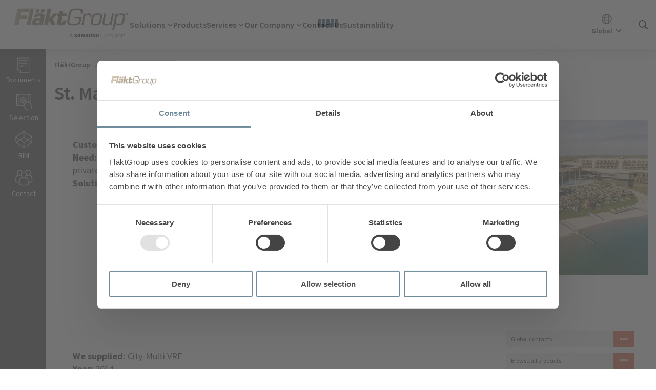

--- FILE ---
content_type: text/html; charset=utf-8
request_url: https://www.flaktgroup.com/en/references/st.-martin-frauenkirchen--neusiedlersee/
body_size: 108272
content:

<!DOCTYPE html>
<!-- Assembly version: 6.7.9509.37327 (01/13/2026 20:44:14) -->
<!-- Patch assembly version: 6.7.2 -->
<!-- Page type: ReferencePage -->
<!-- Z03 -->
<html lang="en" prefix="og: http://ogp.me/ns#">
<head>
    <meta name="viewport" content="width=device-width,initial-scale=1.0">
    <meta http-equiv="X-UA-Compatible" content="IE=edge">
    <meta charset="utf-8">
    <meta property="og:title" content="St. Martin, Frauenkirchen / Neusiedlersee | FläktGroup">
    <meta property="og:description" content="">
    <meta property="og:url" content="/en/references/st.-martin-frauenkirchen--neusiedlersee/">
    <meta name="title" content="St. Martin, Frauenkirchen / Neusiedlersee | FläktGroup">
    <meta name="description" content="">
    <meta name="keywords" content="">
    <meta name="format-detection" content="telephone=no">
    <style>
     .be-ix-link-block {
         display: none;
     }
    </style>

<!-- be_ixf, sdk, gho-->
<meta name="be:sdk" content="dotnet_sdk_1.4.22" />
<meta name="be:timer" content="62ms" />
<meta name="be:orig_url" content="https%3a%2f%2fwww.flaktgroup.com%2fen%2freferences%2fst.-martin-frauenkirchen--neusiedlersee%2f" />
<meta name="be:capsule_url" content="https%3a%2f%2fixfd1-api.bc0a.com%2fapi%2fixf%2f1.0.0%2fget_capsule%2ff00000000306744%2f758444613" />
<meta name="be:norm_url" content="https%3a%2f%2fwww.flaktgroup.com%2fen%2freferences%2fst.-martin-frauenkirchen--neusiedlersee%2f" />
<meta name="be:api_dt" content="py_2025; pm_07; pd_28; ph_08; pmh_41; p_epoch:1753717268627" />
<meta name="be:mod_dt" content="py_2025; pm_07; pd_28; ph_08; pmh_41; p_epoch:1753717268627" />
<meta name="be:messages" content="0" />
<style>
.be-ix-link-block:has(.be-related-link-container .be-list .be-list-item) {
  display: block !important;
}
.be-ix-link-block .be-related-link-container {margin-bottom: 20px;margin-top: -20px;}
.be-ix-link-block .be-related-link-container .be-label {margin: 0;color: white;line-height: 1em;font-variant-numeric: lining-nums;font-weight: 700;
    text-transform: uppercase;
    font-size: 1.125rem;}
.be-ix-link-block .be-related-link-container .be-list { display: inline-block; list-style: none;margin: 0; padding: 0;}
.be-ix-link-block .be-related-link-container .be-list .be-list-item {display: inline-block;margin-right: 20px;margin-bottom: 6px;}
.be-ix-link-block .be-related-link-container .be-list .be-list-item .be-related-link {}
.be-ix-link-block .be-related-link-container .be-list .be-list-item .be-related-link:hover {text-decoration: underline;}
.be-ix-link-block .be-related-link-container .be-list .be-list-item:last-child { margin-right: 0;}

@media (max-width: 767px) {
  .be-ix-link-block .be-related-link-container .be-label {width: 100%;margin-bottom: 10px;}
  .be-ix-link-block .be-related-link-container .be-list { display: block;width: 100%;}
  .be-ix-link-block .be-related-link-container .be-list .be-list-item {display: block;margin-right: 0;}
}
@media (min-width: 768px) {
  .be-ix-link-block .be-related-link-container {display: flex;align-items: baseline;justify-content: center;}
  .be-ix-link-block .be-related-link-container .be-label {display: inline-block;margin-right: 20px;flex-grow: 0;flex-shrink: 0;}
}
</style>

    <script data-cookieconsent="ignore">
        window.dataLayer = window.dataLayer || []; function gtag() { dataLayer.push(arguments) }
        gtag("consent", "default", { ad_personalization: "denied", ad_storage: "denied", ad_user_data: "denied", analytics_storage: "denied", functionality_storage: "denied", personalization_storage: "denied", security_storage: "granted", wait_for_update: 500, }); gtag("set", "ads_data_redaction", !0);</script>

    <script id="Cookiebot" src="https://consent.cookiebot.com/uc.js" data-cbid="4f7d1243-5331-482b-a049-2c16fb04f330" data-blockingmode="auto" type="text/javascript"></script>

        <!-- Google Tag Manager -->
        <script data-cookieconsent="ignore">
            (function (w, d, s, l, i) {
                w[l] = w[l] || []; w[l].push({
                    'gtm.start':
                        new Date().getTime(), event: 'gtm.js'
                }); var f = d.getElementsByTagName(s)[0],
                    j = d.createElement(s), dl = l != 'dataLayer' ? '&l=' + l : ''; j.async = true; j.src =
                    'https://www.googletagmanager.com/gtm.js?id=' + i + dl; f.parentNode.insertBefore(j, f);
            })(window, document, 'script', 'dataLayer', 'GTM-5KFVFKW');
        </script>
        <!-- End Google Tag Manager -->

    <link rel="stylesheet" href="/build/css/style.css?v=6.7.9509.37327">
    <link rel="stylesheet" href="/build/prod/css/chunks/react-libs.css?v=12592d99adc7cbe117e0e05a778ac18c">
    <link rel="stylesheet" href="/build/prod/css/chunks/vendors.css?v=911d898774e21a55123f12afffae8b61">

    <link rel="icon" type="image/x-icon" href="/favicon.ico">

    

<!--Hreflang section-->
    <link href="https://www.flaktgroup.com/en/references/st.-martin-frauenkirchen--neusiedlersee/" rel="canonical">
            <link hreflang="en" href="https://www.flaktgroup.com/en/references/st.-martin-frauenkirchen--neusiedlersee/" rel="alternate">
            <link hreflang="x-default" href="https://www.flaktgroup.com/en/references/st.-martin-frauenkirchen--neusiedlersee/" rel="alternate">

<!-- End of hreflang section -->

    <title>St. Martin, Frauenkirchen / Neusiedlersee | Fl&#228;ktGroup</title>

    



    

    <script src="/build/js/script.min.js?v=6.7.9509.37327"></script>
    <script>
    </script>


    <script>
        (function () {
            document.documentElement.classList.add('js-enabled');
            window.onbeforeprint = function () {
                document.documentElement.classList.add('print');
            }
            window.onafterprint = function () {
                document.documentElement.classList.remove('print');
            }
        })();
    </script>
    <script>
        (function () {
            document.documentElement.classList.add('no-interactions');
            var clearNoInteractions = () => {
                document.documentElement.classList.remove('no-interactions');
                document.removeEventListener('keydown', clearNoInteractions);
                document.removeEventListener('mousedown', clearNoInteractions);
            }
            document.addEventListener('keydown', clearNoInteractions);
            document.addEventListener('mousedown', clearNoInteractions);
        })();
    </script>
    <script>
        (function () {
            var scrollbarWidth = Math.max(0, window.innerWidth - document.documentElement.clientWidth);
            document.documentElement.style.setProperty('--scrollbar-width', scrollbarWidth + 'px');
        })();
    </script>
</head>
<body class="loading has-toolbar" id="top">
        <!-- Google Tag Manager (noscript) -->
        <noscript>
            <iframe src="https://www.googletagmanager.com/ns.html?id=GTM-5KFVFKW"
                    height="0" width="0" style="display: none; visibility: hidden"></iframe>
        </noscript>
        <!-- End Google Tag Manager (noscript) -->

    <div class="print-images-not-loaded-info" hidden>
        Some images have not yet loaded. Please try printing the page again in a short while.
    </div>
    <div class="print-images-not-loaded-screen-overlay" hidden>
        Loading&hellip;
    </div>

    <a href="#content" class="c-skip-link">
        Skip to main content
    </a>

<div class="n-modal" data-animation="slideInUp" id="changeMarketModal">
    <div class="n-modal__content">
        <i class="ti-close modal-close" aria-hidden="true"></i>
        <div class="modal-section1">
            <div class="market current-market">
                <span>You are currently viewing:</span>
                <span class="market-icon-text"><img loading="lazy" src="/assets/ui/img/Flags/FGCORP.svg" alt="" width="20" height="20" class=" u-a-img-lazy-fade-in" onload="this.setAttribute('data-loaded', 'true')"></span>
                <span>Global</span>
            </div>
            <div class="suggested-market">
                <div class="market suggested-market-link" id="redirect-div">
                    <span class="suggested-market-link-text">You might want to visit this website:</span>
                    <span class="market-icon-text" id="market-icon"></span>
                    <span id="market-name" class="market-name"></span>
                    <svg xmlns="http://www.w3.org/2000/svg" fill="none" viewBox="0 0 24 24" stroke-width="1.5" stroke="currentColor">
                        <path stroke-linecap="round" stroke-linejoin="round" d="M17.25 8.25L21 12m0 0l-3.75 3.75M21 12H3" />
                    </svg>
                </div>
            </div>
        </div>
        <div class="modal-section2">
            <div class="market-other-title">
                All markets
            </div>
            <div class="grid-4">
                <div>
                    <div class="quicklinks">
                        <span class="quicklinks__header flex"><i class="fa fl-flag_gl"></i> <a href="#" class="mm-header" id="FGCORP">Global</a></span>
                    </div>
                    <div class="quicklinks">
                        <span class="quicklinks__header flex"><i class="fa fl-flag_at"></i> <a href="#" class="mm-header" id="ATOPA">Austria</a></span>
                    </div>
                    <div class="quicklinks">
                        <span class="quicklinks__header flex"><i class="fa fl-flag_be"></i> <a href="#" class="mm-header" id="BEFEL2">Belgium FR</a></span>
                    </div>
                    <div class="quicklinks">
                        <span class="quicklinks__header flex"><i class="fa fl-flag_be"></i> <a href="#" class="mm-header" id="BEFEL">Belgium NL</a></span>
                    </div>
                    <div class="quicklinks">
                        <span class="quicklinks__header flex"><i class="fa fl-flag_cs"></i> <a href="#" class="mm-header" id="CZOPA">Czech Republic</a></span>
                    </div>
                    <div class="quicklinks">
                        <span class="quicklinks__header flex"><i class="fa fl-flag_dk"></i> <a href="#" class="mm-header" id="DKOPA">Denmark</a></span>
                    </div>
                </div>
                <div>
                    <div class="quicklinks">
                        <span class="quicklinks__header flex"><i class="fa fl-flag_fi"></i> <a href="#" class="mm-header" id="FIOPC">Finland</a></span>
                    </div>
                    <div class="quicklinks">
                        <span class="quicklinks__header flex"><i class="fa fl-flag_fr"></i> <a href="#" class="mm-header" id="FROPC">France</a></span>
                    </div>
                    <div class="quicklinks">
                        <span class="quicklinks__header flex"><i class="fa fl-flag_de"></i> <a href="#" class="mm-header" id="DEFPR">Germany</a></span>
                    </div>
                    <div class="quicklinks">
                        <span class="quicklinks__header flex"><i class="fa fl-flag_hu"></i> <a href="#" class="mm-header" id="HUOPA">Hungary</a></span>
                    </div>
                    <div class="quicklinks">
                        <span class="quicklinks__header flex"><i class="fa fl-flag_in"></i> <a href="#" class="mm-header" id="INACS">India</a></span>
                    </div>
                </div>
                <div>
                    <div class="quicklinks">
                        <span class="quicklinks__header flex"><i class="fa fl-flag_ie"></i> <a href="#" class="mm-header" id="IEOPA">Ireland</a></span>
                    </div>
                    <div class="quicklinks">
                        <span class="quicklinks__header flex"><i class="fa fl-flag_it"></i> <a href="#" class="mm-header" id="ITOPA">Italy</a></span>
                    </div>
                    <div class="quicklinks">
                        <span class="quicklinks__header flex"><i class="fa fl-flag_nl"></i> <a href="#" class="mm-header" id="NLOPA">Netherlands</a></span>
                    </div>
                    <div class="quicklinks">
                        <span class="quicklinks__header flex"><i class="fa fl-flag_pl"></i> <a href="#" class="mm-header" id="PLBOV">Poland</a></span>
                    </div>
                    <div class="quicklinks">
                        <span class="quicklinks__header flex"><i class="fa fl-flag_ro"></i> <a href="#" class="mm-header" id="ROOPA">Romania</a></span>
                    </div>
                </div>
                <div>
                    <div class="quicklinks">
                        <span class="quicklinks__header flex"><i class="fa fl-flag_si"></i> <a href="#" class="mm-header" id="SIOPA">Singapore</a></span>
                    </div>
                    <div class="quicklinks">
                        <span class="quicklinks__header flex"><i class="fa fl-flag_es"></i> <a href="#" class="mm-header" id="ESOPA">Spain</a></span>
                    </div>
                    <div class="quicklinks">
                        <span class="quicklinks__header flex"><i class="fa fl-flag_se"></i> <a href="#" class="mm-header" id="SEAVF">Sweden</a></span>
                    </div>
                    <div class="quicklinks">
                        <span class="quicklinks__header flex"><i class="fa fl-flag_tr"></i> <a href="#" class="mm-header" id="TROPA">Turkey</a></span>
                    </div>
                    <div class="quicklinks">
                        <span class="quicklinks__header flex"><i class="fa fl-flag_du"></i> <a href="#" class="mm-header" id="DUJVA">UAE</a></span>
                    </div>
                    <div class="quicklinks">
                        <span class="quicklinks__header flex"><i class="fa fl-flag_uk"></i> <a href="#" class="mm-header" id="UKOPA">United Kingdom</a></span>
                    </div>
                </div>
            </div>
        </div>
    </div>
</div>


<script>
    function isOutsideReferrer() {

        var referrer = document.referrer;
		var host = location.host;

		try {
			var referrerUrl = new URL(referrer);
		} catch (e) {
			return false;
		}

		if (referrerUrl.host === host || referrer === '') {
			return false;
        }

        return true;
    }

    function shouldShowChangeMarketDialog() {
        var urlParams = new URLSearchParams(location.search);
        var show_change_market_dialog = urlParams.get("scmd");

        return (show_change_market_dialog == 1);
    }

	function removeParamFromUrl(param) {
	    let url = new URL(window.location.href);

		let ref = url.searchParams.get(param);

	    if (ref) {

		    url.searchParams.delete(param);
		    history.replaceState(history.state, '', url.href);
	    }
	}


    $(document).ready(function () {
        var currentPage = '9395';

		if (!isOutsideReferrer() && !shouldShowChangeMarketDialog()) return;

        var changeMarketDialogRedirectMarketId = getChangeMarketCookie();

        if (shouldShowChangeMarketDialog()) changeMarketDialogRedirectMarketId = '';

		if (changeMarketDialogRedirectMarketId === 'close') {
			return;
		}
        else if (changeMarketDialogRedirectMarketId !== '' && changeMarketDialogRedirectMarketId !== undefined) {
            redirectToPage(changeMarketDialogRedirectMarketId, currentPage);
            return;
        }
        else {
            removeParamFromUrl("scmd");
            openDialog('FGCORP', currentPage);
        }

    });

    function redirectToPage(marketId, currentPage) {
        $.ajax({
                type: "POST",
                url: '/ChangeMarketBlock/GetRedirectPageUrl',
                data: { marketId: marketId, currentPage: currentPage },
                success: function (url) {
                    if (url !== "")
                        window.location.href = url;
                },
            });
    }

    function redirectToUrl(marketId, currentPage) {
        $.ajax({
                type: "POST",
                url: '/ChangeMarketBlock/GetRedirectPageUrl',
                data: { marketId: marketId, currentPage: currentPage },
            success: function (url) {
                    setChangeMarketCookie(marketId, 60);
                    window.location.href = url;
                },
            });
    }

    function openDialog(marketId, currentPage) {
        $.ajax({
            type: "POST",
            url: '/ChangeMarketBlock/GetRedirectData/',
            data: { marketId: marketId, currentPage: currentPage },
            success: function (data) {
                if (!data.showDialog) return;

                $('#redirect-div').attr('onClick', 'redirect("' + data.marketLink + '","' + data.marketId + '");');
                $('#FGCORP').attr('onClick', 'redirect("' + data.otherMarkets["FGCORP"] + '","FGCORP");');
                $('#ATOPA').attr('onClick', 'redirect("' + data.otherMarkets["ATOPA"] + '","ATOPA");');
                $('#BEFEL2').attr('onClick', 'redirect("' + data.otherMarkets["BEFEL2"] + '","BEFEL2");');
                $('#BEFEL').attr('onClick', 'redirect("' + data.otherMarkets["BEFEL"] + '","BEFEL");');
                $('#CZOPA').attr('onClick', 'redirect("' + data.otherMarkets["CZOPA"] + '","CZOPA");');
                $('#DKOPA').attr('onClick', 'redirect("' + data.otherMarkets["DKOPA"] + '","DKOPA");');
                $('#FIOPC').attr('onClick', 'redirect("' + data.otherMarkets["FIOPC"] + '","FIOPC");');
                $('#FROPC').attr('onClick', 'redirect("' + data.otherMarkets["FROPC"] + '","FROPC");');
                $('#DEFPR').attr('onClick', 'redirect("' + data.otherMarkets["DEFPR"] + '","DEFPR");');
                $('#HUOPA').attr('onClick', 'redirect("' + data.otherMarkets["HUOPA"] + '","HUOPA");');
                $('#INACS').attr('onClick', 'redirect("' + data.otherMarkets["INACS"] + '","INACS");');
                $('#IEOPA').attr('onClick', 'redirect("' + data.otherMarkets["IEOPA"] + '","IEOPA");');
                $('#ITOPA').attr('onClick', 'redirect("' + data.otherMarkets["ITOPA"] + '","ITOPA");');
                $('#NLOPA').attr('onClick', 'redirect("' + data.otherMarkets["NLOPA"] + '","NLOPA");');
                $('#PLBOV').attr('onClick', 'redirect("' + data.otherMarkets["PLBOV"] + '","PLBOV");');
                $('#ROOPA').attr('onClick', 'redirect("' + data.otherMarkets["ROOPA"] + '","ROOPA");');
                $('#SIOPA').attr('onClick', 'redirect("' + data.otherMarkets["SIOPA"] + '","SIOPA");');
                $('#ESOPA').attr('onClick', 'redirect("' + data.otherMarkets["ESOPA"] + '","ESOPA");');
                $('#SEAVF').attr('onClick', 'redirect("' + data.otherMarkets["SEAVF"] + '","SEAVF");');
                $('#TROPA').attr('onClick', 'redirect("' + data.otherMarkets["TROPA"] + '","TROPA");');
                $('#DUJVA').attr('onClick', 'redirect("' + data.otherMarkets["DUJVA"] + '","DUJVA");');
                $('#UKOPA').attr('onClick', 'redirect("' + data.otherMarkets["UKOPA"] + '","UKOPA");');
                $('#market-icon').append(data.marketIcon);
                $('#market-name').text(data.marketName);
                setChangeMarketCookie('close', 60);
                site.flaktwoods.modal.open('#changeMarketModal');
            },
        });
    }

    function redirect(url, marketId) {
        setChangeMarketCookie(marketId, 60);
        window.location.href = url;
    }

    function setChangeMarketCookie(cvalue, exdays) {
        const d = new Date();
        d.setTime(d.getTime() + (exdays * 24 * 60 * 60 * 1000));
        let expires = "expires=" + d.toUTCString();
        document.cookie = "changeMarketDialogRedirectMarketId=" + cvalue + ";" + expires + ";path=/";
    }

    function getChangeMarketCookie() {
        let name = "changeMarketDialogRedirectMarketId=";
        let ca = document.cookie.split(';');
        for (let i = 0; i < ca.length; i++) {
            let c = ca[i];
            while (c.charAt(0) == ' ') {
                c = c.substring(1);
            }
            if (c.indexOf(name) == 0) {
                return c.substring(name.length, c.length);
            }
        }
        return "";
    }

</script>        


        <div id="cover">
            <div class="spinner">
    <div class="rect1"></div>
    <div class="rect2"></div>
    <div class="rect3"></div>
    <div class="rect4"></div>
    <div class="rect5"></div>
</div>
        </div>

<header class="header">
    <nav class="header-menu">
        <button id="trigger-mobile-menu" class="header-menu__mobile-menu u-print-hidden"><i
                class="fa fa-bars"></i></button>
        <div class="header-menu__logo">
            <a href="/en/">
                <span>
                    <svg height="64" fill-rule="evenodd" stroke-linejoin="round"
                        stroke-miterlimit="2" clip-rule="evenodd" viewBox="0 0 2953 827">
                        <path fill="url(#header-logo-gradient)" fill-rule="nonzero"
                            d="M.533-.095c-.025 0-.045.011-.053.05L.47 0C.461.045.476.052.515.052h.016C.564.052.581.044.588.01l.007-.031H.532l-.003.014h.046L.571.011C.566.034.56.038.531.038H.515C.488.038.48.032.486.004l.01-.047C.503-.075.509-.081.54-.081h.02c.024 0 .03.004.026.021l-.002.008h.017l.002-.011C.608-.086.594-.095.572-.095H.533Zm-.239.001L.263.051h.034L.305.01h.006l.016.041h.039L.342-.002l.039-.049H.344l-.028.039H.31l.017-.082H.294Zm-.153 0L.11.051h.033l.031-.145H.141Zm-.11 0L0 .051h.039L.05-.002h.059l.007-.032H.057l.006-.028h.064l.007-.032H.031Zm.208.005L.233-.06h.031l.007-.029H.239Zm-.045 0L.188-.06h.031l.006-.029H.194Zm.205.017-.005.021H.382l-.006.025h.013l-.011.05C.373.05.39.052.411.052.438.052.45.046.456.019l.002-.01H.431L.43.015C.428.022.427.028.418.028.412.028.411.026.413.019l.009-.045h.039l.005-.025H.427l.005-.021H.399Zm.579.024c0 .006.005.011.011.011A.011.011 0 0 0 1-.048a.011.011 0 0 0-.011-.011.011.011 0 0 0-.011.011Zm.003 0c0-.005.003-.008.008-.008.004 0 .008.003.008.008a.009.009 0 0 1-.008.008.008.008 0 0 1-.008-.008Zm.003-.006v.011h.003v-.003h.002l.002.003h.003L.992-.047C.993-.048.994-.048.994-.05c0-.004-.003-.004-.004-.004H.984Zm.003.003h.002l.002.001-.002.001H.987v-.002Zm-.08.013H.906l.003-.013H.894L.863.095h.015L.89.039c.004.012.019.013.03.013C.95.052.962.041.971 0c.002-.009.004-.018.004-.026 0-.016-.007-.026-.032-.026-.013 0-.028.003-.036.014ZM.898 0c.006-.026.009-.039.038-.039.026 0 .026.009.019.039C.948.033.942.04.919.04.891.04.893.025.898 0ZM.679 0C.67.043.676.052.714.052.751.052.761.043.77 0 .779-.043.773-.052.736-.052.698-.052.689-.043.679 0Zm.016 0c.008-.035.011-.039.038-.039S.761-.035.754 0C.746.036.743.04.716.04S.688.036.695 0Zm-.07-.038.003-.013H.613L.592.051h.015l.014-.063c.003-.018.011-.027.03-.027.013 0 .016.004.014.017l-.002.006h.015l.001-.007C.683-.042.677-.052.657-.052c-.011 0-.024.003-.032.014Zm-.433-.01c-.009.004-.017.012-.02.028h.033c.002-.009.008-.011.016-.011.015 0 .014.006.012.015L.23 0H.228C.227-.011.212-.011.203-.011c-.024 0-.039.007-.044.032-.006.026.007.031.03.031C.201.052.216.05.222.036h.001L.219.051h.033l.014-.063C.273-.047.26-.052.225-.052c-.011 0-.023 0-.033.004Zm0 .068C.195.011.201.009.209.009c.011 0 .018.001.017.01C.223.029.219.031.205.031.2.031.19.031.192.02Zm.67-.071L.849.012C.844.037.832.04.81.04.79.04.791.031.795.015l.014-.066H.793L.779.015C.774.042.781.052.808.052.821.052.835.05.843.038L.84.051h.016l.022-.102H.862Z"
                            transform="matrix(2861.82312 0 0 2861.82312 45.468 318.872)" />
                        <path fill="#231f20" fill-rule="nonzero"
                            d="M2146.18 725.438v12.746h8.96v12.65c.028 1.13-.034 2.35-.23 3.325-.354 2.358-2.596 6.375-8.954 6.375-6.321 0-8.521-4.017-8.904-6.375-.163-.975-.23-2.196-.23-3.325v-39.95c0-1.413.096-2.958.396-4.13.434-2.128 2.321-6.324 8.688-6.324 6.687 0 8.358 4.425 8.737 6.325.255 1.258.267 3.37.267 3.37v4.85h22.013v-2.866s.1-2.992-.167-5.783c-1.654-16.396-15.163-21.584-30.654-21.584-15.517 0-28.754 5.234-30.684 21.584-.17 1.495-.437 4.183-.437 5.783v36.75c0 1.6.05 2.837.346 5.762 1.437 15.946 15.258 21.596 30.712 21.596 15.554 0 29.28-5.65 30.738-21.596.262-2.925.287-4.162.32-5.762v-23.42h-30.916Zm-151.778-38.346h-22.109v64.663c.038 1.125 0 2.391-.191 3.32-.463 2.171-2.3 6.35-8.4 6.35-6.021 0-7.909-4.179-8.334-6.35-.225-.929-.25-2.195-.225-3.32v-64.663h-22.096v62.654c-.029 1.617.096 4.917.192 5.78 1.525 16.329 14.396 21.629 30.463 21.629 16.1 0 28.958-5.3 30.512-21.63.12-.862.283-4.162.188-5.779v-62.654Zm-203.113 0-11.025 68.325-11.02-68.325h-35.66l-1.89 87.409h21.845l.592-80.917 15.029 80.917h22.162l15.046-80.917.592 80.917h21.904l-1.958-87.409h-35.617Zm-132.021 0-16.192 87.409h23.609l12.204-80.917 11.908 80.917h23.446l-16.125-87.409h-38.85Zm412.388 70.375-20.584-70.375h-32.437v86.496h21.458l-1.246-72.625 22.105 72.625h31.108v-86.496h-21.596l1.192 70.375Zm-198.471-47.625c-.392-1.729-.28-3.562-.075-4.52.62-2.796 2.504-5.85 7.92-5.85 5.047 0 8.005 3.145 8.005 7.87v5.346h21.55v-6.092c0-18.833-16.883-21.791-29.108-21.791-15.396 0-27.971 5.075-30.267 19.246-.609 3.854-.759 7.279.208 11.645 3.746 17.671 34.504 22.796 38.971 33.971.788 2.117.563 4.817.158 6.404-.666 2.909-2.625 5.834-8.42 5.834-5.442 0-8.717-3.125-8.717-7.838l-.004-8.391h-23.196v6.67c0 19.321 15.133 25.15 31.433 25.15 15.613 0 28.504-5.333 30.575-19.795.984-7.471.242-12.338-.154-14.171-3.617-18.121-36.4-23.575-38.88-33.688m-284.262-.216c-.42-1.763-.325-3.621-.087-4.592.595-2.783 2.487-5.888 8-5.888 5.112 0 8.12 3.175 8.12 7.938v5.408h21.805v-6.137c0-19.017-17.146-22.046-29.505-22.046-15.525 0-28.208 5.154-30.529 19.425-.637 3.92-.746 7.367.171 11.783 3.788 17.871 34.85 23.038 39.371 34.346.846 2.1.592 4.8.17 6.45-.716 2.942-2.69 5.904-8.537 5.904-5.458 0-8.725-3.179-8.725-7.958l-.033-8.408h-23.454v6.683c0 19.542 15.35 25.42 31.775 25.42 15.791 0 28.762-5.383 30.879-20.012 1.05-7.537.262-12.446-.092-14.308-3.691-18.342-36.841-23.775-39.329-34.008M1460.451 744.6h38.125l-19-49.566-19.125 49.567Zm15.225-59.258h7.804l35.35 91.842h-7.675l-9.937-25.667h-43.404L1448 777.184h-7.675l35.35-91.842ZM2271.106 777.313c-6.542 0-12.667-1.208-18.367-3.625-5.704-2.412-10.696-5.708-14.975-9.883-4.275-4.18-7.65-9.05-10.125-14.613-2.475-5.562-3.712-11.541-3.712-17.929 0-6.387 1.237-12.358 3.712-17.92 2.475-5.572 5.85-10.442 10.125-14.622 4.28-4.175 9.271-7.466 14.975-9.883 5.7-2.408 11.825-3.617 18.367-3.617 4.275 0 8.412.559 12.396 1.68a49.213 49.213 0 0 1 11.192 4.662 45.802 45.802 0 0 1 9.504 7.217 50.29 50.29 0 0 1 7.425 9.333l-6.296 3.533c-3.442-5.841-8.138-10.579-14.088-14.204-5.958-3.616-12.666-5.429-20.133-5.429-5.62 0-10.842 1.038-15.663 3.12-4.825 2.072-9.016 4.884-12.579 8.43-3.57 3.55-6.379 7.704-8.433 12.475-2.05 4.77-3.083 9.846-3.083 15.225 0 5.38 1.033 10.433 3.083 15.163 2.054 4.725 4.862 8.866 8.433 12.408 3.563 3.546 7.754 6.362 12.58 8.437 4.82 2.084 10.041 3.121 15.662 3.121 8.133 0 15.242-1.891 21.325-5.666 6.08-3.784 10.758-8.717 14.025-14.813l6.417 3.17a48.106 48.106 0 0 1-7.296 9.897 45.297 45.297 0 0 1-9.625 7.687c-3.563 2.134-7.446 3.771-11.638 4.921-4.191 1.146-8.596 1.725-13.208 1.725M2368.106 770.392c5.62 0 10.842-1.037 15.663-3.116 4.82-2.075 9.016-4.892 12.579-8.442 3.57-3.538 6.358-7.68 8.366-12.408 2.017-4.725 3.021-9.784 3.021-15.159 0-5.379-1.004-10.458-3.02-15.22-2.009-4.771-4.796-8.926-8.367-12.471-3.563-3.55-7.759-6.338-12.58-8.375-4.82-2.042-10.041-3.063-15.662-3.063-5.62 0-10.842 1.02-15.662 3.063-4.83 2.037-9.017 4.825-12.58 8.375-3.57 3.545-6.379 7.7-8.433 12.47-2.05 4.763-3.083 9.842-3.083 15.221 0 5.375 1.033 10.434 3.083 15.159 2.054 4.729 4.863 8.87 8.433 12.408 3.563 3.55 7.75 6.367 12.58 8.442 4.82 2.079 10.041 3.116 15.662 3.116m0 6.921c-6.542 0-12.667-1.208-18.367-3.625-5.704-2.408-10.7-5.704-14.975-9.883-4.275-4.175-7.654-9.046-10.125-14.609-2.475-5.566-3.712-11.545-3.712-17.929 0-6.387 1.237-12.358 3.712-17.925 2.471-5.57 5.85-10.441 10.125-14.616 4.275-4.18 9.271-7.467 14.975-9.884 5.7-2.412 11.825-3.62 18.367-3.62 6.542 0 12.667 1.208 18.367 3.62 5.704 2.417 10.696 5.704 14.975 9.884 4.275 4.175 7.65 9.045 10.125 14.616 2.475 5.567 3.712 11.538 3.712 17.925 0 6.384-1.237 12.363-3.712 17.93-2.475 5.562-5.85 10.433-10.125 14.608-4.28 4.179-9.271 7.475-14.975 9.883-5.7 2.417-11.825 3.625-18.367 3.625M2428.114 685.342h7.175l37.238 51.584 38.625-51.584h6.917v91.842h-7.175v-80.263l-38.488 51.959-36.992-50.83v79.134h-7.3v-91.842ZM2541.223 692.013v49.063h20.125c4.112 0 7.804-.63 11.07-1.892 3.276-1.258 6.06-2.996 8.367-5.22a22.43 22.43 0 0 0 5.288-7.793c1.212-2.975 1.82-6.187 1.82-9.629 0-3.525-.608-6.77-1.82-9.746a22.478 22.478 0 0 0-5.288-7.804c-2.308-2.225-5.091-3.941-8.366-5.154-3.267-1.217-6.959-1.825-11.071-1.825h-20.125Zm-7.304-6.67h27.808c5.033 0 9.625.8 13.775 2.395 4.154 1.588 7.696 3.767 10.633 6.533 2.934 2.771 5.2 6.067 6.796 9.88 1.588 3.816 2.388 7.945 2.388 12.391 0 4.45-.8 8.575-2.388 12.396-1.596 3.813-3.862 7.13-6.796 9.933-2.937 2.809-6.479 5.013-10.633 6.609-4.15 1.596-8.742 2.387-13.775 2.387h-20.504v29.317h-7.304v-91.842ZM2612.423 744.6h38.125l-19-49.566-19.125 49.567Zm15.225-59.258h7.804l35.35 91.842h-7.675l-9.937-25.667h-43.405l-9.812 25.667h-7.675l35.35-91.842ZM2681.744 685.342h8.054l59.13 80.521v-80.52h7.295v91.841h-7.796l-59.383-80.892v80.892h-7.3v-91.842ZM2797.481 733.53l-30.816-48.188h8.175l26.166 41.267 26.171-41.267h8.171l-30.567 47.938v43.904h-7.3V733.53Z" />
                        <defs>
                            <linearGradient id="header-logo-gradient" x1="0" x2="1" y1="0" y2="0" gradientTransform="matrix(1 0 0 -1 0 0)"
                                gradientUnits="userSpaceOnUse">
                                <stop offset="0" stop-color="#c2b59b" />
                                <stop offset=".13" stop-color="#a2937a" />
                                <stop offset=".56" stop-color="#7d6d5c" />
                                <stop offset="1" stop-color="#7b6e5e" />
                            </linearGradient>
                        </defs>
                    </svg>
                </span>
                <span class="sr-only">FläktGroup</span>
            </a>
        </div>
        <ul class="header-menu__links megamenu u-print-hidden">
                    <li class=" has-submenu">
                            <span class="header-menu-link--megamenu">Solutions</span>

<section class="submenu">
    <div class="primary-submenu">
        <div class="primary-submenu__content">
            <button class="submenu__close-button"><i class=" ti-close"></i></button>

            
<aside class="submenu__aside-menu ">
            <div class="submenu__aside-menu__content">
                <h2 class="submenu__aside-menu__content__title">
                    Solutions by Fl&#228;ktGroup
                </h2>
                                            <a href="/en/solutions/"  class="link">View All</a>
        </div>

</aside>

            <div class="primary-submenu__content__collection">


                <div class="primary-submenu__content__collection__item">
                        <div class="quicklinks">
            <h3 class="quicklinks__header">
                <a href="/en/solutions/?filters=%7cSolutionCategory;Data+Centres">
                    <span>Data Centres</span>
                </a>
            </h3>
        <div class="quicklinks__items">
            <ul class="clean clearfix mm-list"><li><a href="/link/d1dd88ce974b4a019e4188dd1d76de91.aspx?epslanguage=en">Data Centre Cooling</a></li><li><a href="/link/2edf4fcf4cfd4bda8a79e1514bdeedfe.aspx">Liquid Cooling</a></li></ul>
        </div>
    </div>
    <div class="quicklinks">
            <h3 class="quicklinks__header">
                <a href="/en/solutions/?filters=%7cSolutionCategory;Clean+Rooms+%7camp%7c+Pharma">
                    <span>Clean Rooms</span>
                </a>
            </h3>
        <div class="quicklinks__items">
            <ul class="clean clearfix mm-list"><li><a href="/link/a47be12c0d7d4ebb8b4ead0557154cab.aspx?epslanguage=en">Clean Rooms Filtration & Building elements</a></li></ul>
        </div>
    </div>
    <div class="quicklinks">
            <h3 class="quicklinks__header">
                <a href="/en/solutions/?filters=%7cSolutionCategory;Gigafactories">
                    <span>Gigafactories</span>
                </a>
            </h3>
        <div class="quicklinks__items">
            <ul class="clean clearfix mm-list"><li><a href="/link/46300e35d4d54e5e81e40a7e2720b376.aspx?epslanguage=en">Gigafactory Ventilation</a></li></ul>
        </div>
    </div>
    <div class="quicklinks">
            <h3 class="quicklinks__header">
                <a href="/en/solutions/?filters=%7cSolutionCategory;Clean+Rooms+%7camp%7c+Pharma">
                    <span>Pharma</span>
                </a>
            </h3>
        <div class="quicklinks__items">
            <ul class="clean clearfix mm-list"><li><a href="/link/be5c565337fc4c4f8d839c671ef7c224.aspx?epslanguage=en">Pharmaceutical Industry</a></li></ul>
        </div>
    </div>
    <div class="quicklinks">
            <h3 class="quicklinks__header">
                <a href="/en/solutions/?filters=%7cSolutionCategory;Marine%7ccomma%7c+Oil+%7camp%7c+Gas">
                    <span>Marine, Oil &amp; Gas</span>
                </a>
            </h3>
        <div class="quicklinks__items">
            <ul class="clean clearfix mm-list"><li><a href="/link/32843e65bfea43899b9d508663289a89.aspx?epslanguage=en">Marine, Oil & Gas</a></li><li><a href="/link/d1f33851b7ea449e8120e946a25c74bb.aspx?epslanguage=en">(ATEX) Air handling in explosive environments</a></li></ul>
        </div>
    </div>

                </div>

                <div class="primary-submenu__content__collection__item">
                        <div class="quicklinks">
            <h3 class="quicklinks__header">
                <a href="/en/solutions/?filters=%7cSolutionCategory;Car+Parks+%7camp%7c+Tunnels">
                    <span>Car Parks &amp; Tunnels</span>
                </a>
            </h3>
        <div class="quicklinks__items">
            <ul class="clean clearfix mm-list"><li><a href="/link/a4d675bfa45c4442a3d7f3657353582c.aspx?epslanguage=en">Car Park Fire Safety</a></li><li><a href="/link/69c767c45dc743eb9b218d74ce97a2c7.aspx?epslanguage=en">Car Park Pollution Control</a></li><li><a href="/link/455a1f5f33f146688c5ef854ab1df905.aspx?epslanguage=en">Tunnels & Metros</a></li></ul>
        </div>
    </div>
    <div class="quicklinks">
            <h3 class="quicklinks__header">
                <a href="/en/solutions/?filters=%7cSolutionCategory;Healthcare+%7camp%7c+Hospitals">
                    <span>Healthcare &amp; Hospitals</span>
                </a>
            </h3>
        <div class="quicklinks__items">
            <ul class="clean clearfix mm-list"><li><a href="/link/987fd6857cbd46389ece213eeeefb8d5.aspx?epslanguage=en">Hospitals</a></li><li><a href="/link/749dd96ca69b47d087eb49c307edf5ec.aspx?epslanguage=en">Laboratories</a></li><li><a href="/link/b0d0e270861f4003a58764549b0bcec2.aspx?epslanguage=en">Operating Theatres</a></li><li><a href="/link/38ada9a7caf74060a53fded41309eee1.aspx?epslanguage=en">UV-C for Air Handling Units</a></li></ul>
        </div>
    </div>
    <div class="quicklinks">
            <h3 class="quicklinks__header">
                <a href="/en/solutions/?filters=%7cSolutionCategory;Industrial+Buildings">
                    <span>Industrial Buildings</span>
                </a>
            </h3>
        <div class="quicklinks__items">
            <ul class="clean clearfix mm-list"><li><a href="/link/980d0be666064b21a6e7cd32ed597220.aspx?epslanguage=en">Manufacturing & Industrial Processes</a></li><li><a href="/link/5a2c1f7cc3804515aabbe640f6f7dbc5.aspx">Food & Agriculture Processes</a></li></ul>
        </div>
    </div>
    <div class="quicklinks">
            <h3 class="quicklinks__header">
                <a href="/en/solutions/?filters=%7cSolutionCategory;Residential+Buildings">
                    <span>Residential Buildings</span>
                </a>
            </h3>
        <div class="quicklinks__items">
            <ul class="clean clearfix mm-list"><li><a href="/link/5b3739f2789b41c2986233bd3dd2a5d3.aspx?epslanguage=en">Home & Apartment Ventilation</a></li></ul>
        </div>
    </div>

                </div>

                <div class="primary-submenu__content__collection__item">
                        <div class="quicklinks">
            <h3 class="quicklinks__header">
                <a href="/en/solutions/?filters=%7cSolutionCategory;Commercial+%7camp%7c+Education+Buildings">
                    <span>Commercial &amp; Education Buildings</span>
                </a>
            </h3>
        <div class="quicklinks__items">
            <ul class="clean clearfix mm-list"><li><a href="/link/0f05afa0728c484cac18d5761cf4a1fb.aspx?epslanguage=en">Offices</a></li><li><a href="/link/6efb1005a2b54bb789cb783fda8556fe.aspx?epslanguage=en">Hotels & Restaurants</a></li><li><a href="/link/6e52b1e63a4b48b2bf84b6ce94f49cd4.aspx?epslanguage=en">Retail</a></li><li><a href="/link/6dcfc966babf4512b5d0277ca374a6bc.aspx?epslanguage=en">Schools & Auditoriums</a></li><li><a href="/link/e0aec53d5e2440349fe516aae3557332.aspx">Theatres & Cinemas</a></li><li><a href="/link/61fe8f3378f1489da645ecb3e2137a40.aspx?epslanguage=en">Gyms & Sports Halls</a></li><li><a href="/link/0cbe666f65de4c249e4968a11d2d6f12.aspx?epslanguage=en">Warehouses</a></li><li><a href="/link/cb3a2e546b0f443d9d8ba7d8c721cdf8.aspx">Airports</a></li></ul>
        </div>
    </div>
    <div class="quicklinks">
            <h3 class="quicklinks__header">
                <a href="/en/solutions/?filters=%7cSolutionCategory;Controls+%7camp%7c+Connectivity">
                    <span>Controls &amp; Connectivity</span>
                </a>
            </h3>
        <div class="quicklinks__items">
            <ul class="clean clearfix mm-list"><li><a href="/link/2579345cfa0c4f96b4ef462c3eb90a46.aspx">FläktEdge Mini BMS</a></li></ul>
        </div>
    </div>
    <div class="quicklinks">
            <h3 class="quicklinks__header">
                <a href="/en/solutions/?filters=%7cSolutionCategory;Ventilation+System+Solutions">
                    <span>Ventilation System Solutions</span>
                </a>
            </h3>
        <div class="quicklinks__items">
            <ul class="clean clearfix mm-list"><li><a href="/link/0bd601572fb44add8afb1a5a4409d247.aspx">Fire Safety & Smoke Extract</a></li><li><a href="/link/cc6b935ea4364f73959b6258eba8a8cd.aspx">Air Handling Units</a></li><li><a href="/link/fc942c1c88dd4371be48deed5c092ba4.aspx">eQ Prime Air Handling Unit</a></li></ul>
        </div>
    </div>

                </div>

                    <div class="submenu__container-right">
                        
<aside class="submenu__aside-menu ">
<img alt="Celebrating 60 years in IT cooling" loading="eager" src="/globalassets/solutions/2.-all-solutions/data-centre-cooling-2024/60-years-campaign/1200x800_2.jpg?width=400&amp;height=256&amp;mode=max" title="Celebrating 60 years in IT cooling">            <div class="submenu__aside-menu__content">
                <h2 class="submenu__aside-menu__content__title">
                    Solution Spotlight: Data Centre Cooling
                </h2>
                            <p class="submenu__aside-menu__content__preamble">Fl&#228;ktGroup delivers scalable, energy-efficient cooling for hyperscale and enterprise data centres. Our advanced CRAC, CRAH, liquid, and fan wall systems ensure reliable performance for AI, high-density racks, and mission-critical uptime.</p>
                                <a href="/en/solutions/data-centre-cooling-solutions/"  class="button blue blue-inverted-on-hover"> Contact a Data Centre specialist here</a>
        </div>

</aside>
                    </div>
            </div>
        </div>
    </div>
</section>                    </li>
                    <li class=" ">
                            <a class="header-menu-link" href="/en/productlist/">Products</a>
                    </li>
                    <li class=" has-submenu">
                            <span class="header-menu-link--megamenu">Services</span>

<section class="submenu">
    <div class="primary-submenu">
        <div class="primary-submenu__content">
            <button class="submenu__close-button"><i class=" ti-close"></i></button>

            
<aside class="submenu__aside-menu ">
            <div class="submenu__aside-menu__content">
                <h2 class="submenu__aside-menu__content__title">
                    SERVICES BY FL&#196;KTGROUP
                </h2>
                                </div>

</aside>

            <div class="primary-submenu__content__collection">


                <div class="primary-submenu__content__collection__item">
                        <div class="quicklinks">
            <h3 class="quicklinks__header">
                <span>Services Portfolio</span>
            </h3>
        <div class="quicklinks__items">
            <ul class="clean clearfix mm-list"><li><a href="/link/5985bfbda7754a178d714d5c7f6d625a.aspx">CARE by FläktGroup</a></li><li><a href="/link/66f9388da07b47d79003a5ae3a81f4e9.aspx">Commissioning</a></li><li><a href="/link/0d0255a0cfd944aa93a3b92bd307342a.aspx">Maintenance Agreements</a></li><li><a href="/link/8aae3968ad8844d38790e0781975e659.aspx">CAREconnect Digital Service</a></li><li><a href="/link/bfa715b808314e8da3a90543d0a21c27.aspx">Modernisation & Refurb</a></li><li><a href="/link/5b09fc5b95f54a9ba9923becd772a409.aspx">Repair</a></li><li><a href="/link/04fb2f4d8b784fe69a8ef0d068653a74.aspx">Greener with CARE</a></li></ul>
        </div>
    </div>

                </div>

                <div class="primary-submenu__content__collection__item">
                        <div class="quicklinks">
            <h3 class="quicklinks__header">
                <span>Support</span>
            </h3>
        <div class="quicklinks__items">
            <ul class="clean clearfix mm-list"><li><a href="/link/a68269f8d0c34a3cb5b5f20cdb3e3637.aspx">Spare Parts Enquiry</a></li><li><a href="/link/3913a063eeaf4e119cf2adfd3efc25ee.aspx">SERVICELink: Support for my AHU</a></li><li><a href="/link/28be28714ce147889a056ac119af04f5.aspx">Services Contacts</a></li></ul>
        </div>
    </div>

                </div>

                <div class="primary-submenu__content__collection__item">
                    
                </div>

                    <div class="submenu__container-right">
                        
<aside class="submenu__aside-menu ">
<img alt="" loading="eager" src="/globalassets/service/service-portfolio/maintenance-agreements/careconnect-landing-page/1200x800-careconnect-web-image.jpg?width=400&amp;height=256&amp;mode=max">            <div class="submenu__aside-menu__content">
                <h2 class="submenu__aside-menu__content__title">
                    CAREconnect
                </h2>
                            <p class="submenu__aside-menu__content__preamble">The Future of HVAC Servicing Is Here. Designed by our CARE Services Team, this platform brings together cutting-edge technology around cloud &amp; remote access and a highly skilled service team to keep your environment comfortable, efficient, and worry-free.

</p>
                                <a href="/en/service/maintenance-agreements/careconnect/"  class="button blue blue-inverted-on-hover">Discover CAREconnect</a>
        </div>

</aside>
                    </div>
            </div>
        </div>
    </div>
</section>                    </li>
                    <li class=" has-submenu">
                            <span class="header-menu-link--megamenu">Our Company</span>

<section class="submenu">
    <div class="primary-submenu">
        <div class="primary-submenu__content">
            <button class="submenu__close-button"><i class=" ti-close"></i></button>

            
<aside class="submenu__aside-menu ">
            <div class="submenu__aside-menu__content">
                <h2 class="submenu__aside-menu__content__title">
                    Our Company
                </h2>
                                </div>

</aside>

            <div class="primary-submenu__content__collection">


                <div class="primary-submenu__content__collection__item">
                        <div class="quicklinks">
            <h3 class="quicklinks__header">
                <span>We are Fl&#228;ktGroup</span>
            </h3>
        <div class="quicklinks__items">
            <ul class="clean clearfix mm-list"><li><a href="/link/22df83bd937343eea1d76057d1eb8d6f.aspx">Our Company</a></li><li><a href="/link/bd3a3777f7004ffa82828c019a0e8bbd.aspx">Our Management</a></li><li><a href="/link/cbe6fa8123044f2784db78abbe633f09.aspx">Our History</a></li><li><a href="/link/fe9d6d1776ea4367a933f9a021d82ae8.aspx?epslanguage=en">Selected References</a></li><li><a href="/link/875be93dc0e1448081c26197d25b55e4.aspx">Celebrating 100+ Years of Ventilation Excellence</a></li></ul>
        </div>
    </div>

                </div>

                <div class="primary-submenu__content__collection__item">
                        <div class="quicklinks">
            <h3 class="quicklinks__header">
                <span>We Support You</span>
            </h3>
        <div class="quicklinks__items">
            <ul class="clean clearfix mm-list"><li><a href="/link/be0b545bf32d492da483fe34249d0ab9.aspx?documents=1">Documentation</a></li><li><a href="/link/28f5b5cb3201462f85a8cc3e4b815565.aspx">Product Selection Tools</a></li><li><a href="/link/a07a4cee89804146826b7f43bb4c480a.aspx">Certification</a></li><li><a href="/link/6b34e8e1ad2f4b1b907893c23c17f72e.aspx">Legislation</a></li><li><a href="https://flaktgroup.magicloud.com/">BIM Library</a></li></ul>
        </div>
    </div>

                </div>

                <div class="primary-submenu__content__collection__item">
                        <div class="quicklinks">
            <h3 class="quicklinks__header">
                <span>Careers</span>
            </h3>
        <div class="quicklinks__items">
            <ul class="clean clearfix mm-list"><li><a href="/link/1d7d6d5c5ff84f4da110ba302dcf43b1.aspx">Why work at FläktGroup?</a></li><li><a href="/link/64a5284e08a8420492f3100dbd500916.aspx">Open positions</a></li></ul>
        </div>
    </div>

                </div>

                    <div class="primary-submenu__content__collection__item">
                            <div class="quicklinks">
            <h3 class="quicklinks__header">
                <span>News &amp; Stories</span>
            </h3>
        <div class="quicklinks__items">
            <ul class="clean clearfix mm-list"><li><a href="/link/fb6fe44a09334be1836d9dbe7d9c7ef3.aspx">News</a></li><li><a href="/link/d53ef64121184a059fb398e425a7c860.aspx">Blog - FläktGroup Insights</a></li><li><a href="/link/d1f12a476b5f451f9ea098fe3f1042ed.aspx">Events</a></li></ul>
        </div>
    </div>

                    </div>
            </div>
        </div>
    </div>
</section>                    </li>
                    <li class=" ">
                            <a class="header-menu-link" href="/en/contact-us/">Contact Us</a>
                    </li>
                    <li class=" ">
                            <a class="header-menu-link" href="/en/our-company/sustainability/">Sustainability</a>
                    </li>
        </ul>
    </nav>
    <div class="header-webshop u-print-hidden">
        


<div class="c-market-switcher c-market-switcher--header" id="market-switcher-container">
    <button class="c-market-switcher__btn"
            type="button"
            aria-expanded="false"
            aria-haspopup="true"
            aria-controls="market-switcher-dropdown-header"
            data-static-dropdown-menu>
        <img loading="lazy" src="/assets/ui/img/Flags/FGCORP.svg" alt="" width="20" height="20" class="c-market-switcher__btn-icon-flag c-market-switcher__btn-icon-flag--global u-a-img-lazy-fade-in" onload="this.setAttribute('data-loaded', 'true')">
        <span id="market-switcher-menu-label-header" class="u-visually-hidden">Switch market</span>
        <small class="c-market-switcher__btn-label">
            <span class="u-visually-hidden">(</span>Global<span class="u-visually-hidden">)</span>
        </small>
        <svg xmlns="http://www.w3.org/2000/svg" fill="none" viewBox="0 0 24 24" stroke="currentColor" class="c-market-switcher__btn-icon-chevron" width="14" height="14" stroke-width="3"><path stroke-linecap="round" stroke-linejoin="round" d="m19.5 8.25-7.5 7.5-7.5-7.5" /></svg>
    </button>
    <div class="c-market-switcher__menu"
         id="market-switcher-dropdown-header"
         role="menu"
         aria-labelledby="market-switcher-menu-label-header"
         hidden>
        <ul class="c-market-switcher__menu-list" role="presentation" lang="en">
                <li class="c-market-switcher__menu-item" role="presentation">
                    <a class="c-market-switcher__menu-link"
                       role="menuitem"
                       href="/baseapi/ChangeMarket?marketId=ATOPA&contentId=9395&isCatalogContent=false&restOfUrl=1">
                        <span class="c-market-switcher__menu-link-icon-wrapper">
                            <img loading="lazy" src="/assets/ui/img/Flags/ATOPA.svg" alt="" width="20" height="20" class="c-market-switcher__menu-link-icon-flag u-a-img-lazy-fade-in" onload="this.setAttribute('data-loaded', 'true')">
                        </span>
                        <span class="c-market-switcher__menu-link-label">Austria</span>
                    </a>
                </li>
                <li class="c-market-switcher__menu-item" role="presentation">
                    <a class="c-market-switcher__menu-link"
                       role="menuitem"
                       href="/baseapi/ChangeMarket?marketId=BEFEL2&contentId=9395&isCatalogContent=false&restOfUrl=1">
                        <span class="c-market-switcher__menu-link-icon-wrapper">
                            <img loading="lazy" src="/assets/ui/img/Flags/BEFEL2.svg" alt="" width="20" height="20" class="c-market-switcher__menu-link-icon-flag u-a-img-lazy-fade-in" onload="this.setAttribute('data-loaded', 'true')">
                        </span>
                        <span class="c-market-switcher__menu-link-label">Belgium-fr</span>
                    </a>
                </li>
                <li class="c-market-switcher__menu-item" role="presentation">
                    <a class="c-market-switcher__menu-link"
                       role="menuitem"
                       href="/baseapi/ChangeMarket?marketId=BEFEL&contentId=9395&isCatalogContent=false&restOfUrl=1">
                        <span class="c-market-switcher__menu-link-icon-wrapper">
                            <img loading="lazy" src="/assets/ui/img/Flags/BEFEL.svg" alt="" width="20" height="20" class="c-market-switcher__menu-link-icon-flag u-a-img-lazy-fade-in" onload="this.setAttribute('data-loaded', 'true')">
                        </span>
                        <span class="c-market-switcher__menu-link-label">Belgium-nl</span>
                    </a>
                </li>
                <li class="c-market-switcher__menu-item" role="presentation">
                    <a class="c-market-switcher__menu-link"
                       role="menuitem"
                       href="/baseapi/ChangeMarket?marketId=CZOPA&contentId=9395&isCatalogContent=false&restOfUrl=1">
                        <span class="c-market-switcher__menu-link-icon-wrapper">
                            <img loading="lazy" src="/assets/ui/img/Flags/CZOPA.svg" alt="" width="20" height="20" class="c-market-switcher__menu-link-icon-flag u-a-img-lazy-fade-in" onload="this.setAttribute('data-loaded', 'true')">
                        </span>
                        <span class="c-market-switcher__menu-link-label">Czech Republic</span>
                    </a>
                </li>
                <li class="c-market-switcher__menu-item" role="presentation">
                    <a class="c-market-switcher__menu-link"
                       role="menuitem"
                       href="/baseapi/ChangeMarket?marketId=DKOPA&contentId=9395&isCatalogContent=false&restOfUrl=1">
                        <span class="c-market-switcher__menu-link-icon-wrapper">
                            <img loading="lazy" src="/assets/ui/img/Flags/DKOPA.svg" alt="" width="20" height="20" class="c-market-switcher__menu-link-icon-flag u-a-img-lazy-fade-in" onload="this.setAttribute('data-loaded', 'true')">
                        </span>
                        <span class="c-market-switcher__menu-link-label">Denmark</span>
                    </a>
                </li>
                <li class="c-market-switcher__menu-item" role="presentation">
                    <a class="c-market-switcher__menu-link"
                       role="menuitem"
                       href="/baseapi/ChangeMarket?marketId=FIOPC&contentId=9395&isCatalogContent=false&restOfUrl=1">
                        <span class="c-market-switcher__menu-link-icon-wrapper">
                            <img loading="lazy" src="/assets/ui/img/Flags/FIOPC.svg" alt="" width="20" height="20" class="c-market-switcher__menu-link-icon-flag u-a-img-lazy-fade-in" onload="this.setAttribute('data-loaded', 'true')">
                        </span>
                        <span class="c-market-switcher__menu-link-label">Finland</span>
                    </a>
                </li>
                <li class="c-market-switcher__menu-item" role="presentation">
                    <a class="c-market-switcher__menu-link"
                       role="menuitem"
                       href="/baseapi/ChangeMarket?marketId=FROPC&contentId=9395&isCatalogContent=false&restOfUrl=1">
                        <span class="c-market-switcher__menu-link-icon-wrapper">
                            <img loading="lazy" src="/assets/ui/img/Flags/FROPC.svg" alt="" width="20" height="20" class="c-market-switcher__menu-link-icon-flag u-a-img-lazy-fade-in" onload="this.setAttribute('data-loaded', 'true')">
                        </span>
                        <span class="c-market-switcher__menu-link-label">France</span>
                    </a>
                </li>
                <li class="c-market-switcher__menu-item" role="presentation">
                    <a class="c-market-switcher__menu-link"
                       role="menuitem"
                       href="/baseapi/ChangeMarket?marketId=DEFPR&contentId=9395&isCatalogContent=false&restOfUrl=1">
                        <span class="c-market-switcher__menu-link-icon-wrapper">
                            <img loading="lazy" src="/assets/ui/img/Flags/DEFPR.svg" alt="" width="20" height="20" class="c-market-switcher__menu-link-icon-flag u-a-img-lazy-fade-in" onload="this.setAttribute('data-loaded', 'true')">
                        </span>
                        <span class="c-market-switcher__menu-link-label">Germany</span>
                    </a>
                </li>
                <li class="c-market-switcher__menu-item" role="presentation">
                    <a class="c-market-switcher__menu-link"
                       role="menuitem"
                       href="/baseapi/ChangeMarket?marketId=HUOPA&contentId=9395&isCatalogContent=false&restOfUrl=1">
                        <span class="c-market-switcher__menu-link-icon-wrapper">
                            <img loading="lazy" src="/assets/ui/img/Flags/HUOPA.svg" alt="" width="20" height="20" class="c-market-switcher__menu-link-icon-flag u-a-img-lazy-fade-in" onload="this.setAttribute('data-loaded', 'true')">
                        </span>
                        <span class="c-market-switcher__menu-link-label">Hungary</span>
                    </a>
                </li>
                <li class="c-market-switcher__menu-item" role="presentation">
                    <a class="c-market-switcher__menu-link"
                       role="menuitem"
                       href="/baseapi/ChangeMarket?marketId=INACS&contentId=9395&isCatalogContent=false&restOfUrl=1">
                        <span class="c-market-switcher__menu-link-icon-wrapper">
                            <img loading="lazy" src="/assets/ui/img/Flags/INACS.svg" alt="" width="20" height="20" class="c-market-switcher__menu-link-icon-flag u-a-img-lazy-fade-in" onload="this.setAttribute('data-loaded', 'true')">
                        </span>
                        <span class="c-market-switcher__menu-link-label">India</span>
                    </a>
                </li>
                <li class="c-market-switcher__menu-item" role="presentation">
                    <a class="c-market-switcher__menu-link"
                       role="menuitem"
                       href="/baseapi/ChangeMarket?marketId=IEOPA&contentId=9395&isCatalogContent=false&restOfUrl=1">
                        <span class="c-market-switcher__menu-link-icon-wrapper">
                            <img loading="lazy" src="/assets/ui/img/Flags/IEOPA.svg" alt="" width="20" height="20" class="c-market-switcher__menu-link-icon-flag u-a-img-lazy-fade-in" onload="this.setAttribute('data-loaded', 'true')">
                        </span>
                        <span class="c-market-switcher__menu-link-label">Ireland</span>
                    </a>
                </li>
                <li class="c-market-switcher__menu-item" role="presentation">
                    <a class="c-market-switcher__menu-link"
                       role="menuitem"
                       href="/baseapi/ChangeMarket?marketId=ITOPA&contentId=9395&isCatalogContent=false&restOfUrl=1">
                        <span class="c-market-switcher__menu-link-icon-wrapper">
                            <img loading="lazy" src="/assets/ui/img/Flags/ITOPA.svg" alt="" width="20" height="20" class="c-market-switcher__menu-link-icon-flag u-a-img-lazy-fade-in" onload="this.setAttribute('data-loaded', 'true')">
                        </span>
                        <span class="c-market-switcher__menu-link-label">Italy</span>
                    </a>
                </li>
                <li class="c-market-switcher__menu-item" role="presentation">
                    <a class="c-market-switcher__menu-link"
                       role="menuitem"
                       href="/baseapi/ChangeMarket?marketId=NLOPA&contentId=9395&isCatalogContent=false&restOfUrl=1">
                        <span class="c-market-switcher__menu-link-icon-wrapper">
                            <img loading="lazy" src="/assets/ui/img/Flags/NLOPA.svg" alt="" width="20" height="20" class="c-market-switcher__menu-link-icon-flag u-a-img-lazy-fade-in" onload="this.setAttribute('data-loaded', 'true')">
                        </span>
                        <span class="c-market-switcher__menu-link-label">Netherlands</span>
                    </a>
                </li>
                <li class="c-market-switcher__menu-item" role="presentation">
                    <a class="c-market-switcher__menu-link"
                       role="menuitem"
                       href="/baseapi/ChangeMarket?marketId=PLBOV&contentId=9395&isCatalogContent=false&restOfUrl=1">
                        <span class="c-market-switcher__menu-link-icon-wrapper">
                            <img loading="lazy" src="/assets/ui/img/Flags/PLBOV.svg" alt="" width="20" height="20" class="c-market-switcher__menu-link-icon-flag u-a-img-lazy-fade-in" onload="this.setAttribute('data-loaded', 'true')">
                        </span>
                        <span class="c-market-switcher__menu-link-label">Poland</span>
                    </a>
                </li>
                <li class="c-market-switcher__menu-item" role="presentation">
                    <a class="c-market-switcher__menu-link"
                       role="menuitem"
                       href="/baseapi/ChangeMarket?marketId=ROOPA&contentId=9395&isCatalogContent=false&restOfUrl=1">
                        <span class="c-market-switcher__menu-link-icon-wrapper">
                            <img loading="lazy" src="/assets/ui/img/Flags/ROOPA.svg" alt="" width="20" height="20" class="c-market-switcher__menu-link-icon-flag u-a-img-lazy-fade-in" onload="this.setAttribute('data-loaded', 'true')">
                        </span>
                        <span class="c-market-switcher__menu-link-label">Romania</span>
                    </a>
                </li>
                <li class="c-market-switcher__menu-item" role="presentation">
                    <a class="c-market-switcher__menu-link"
                       role="menuitem"
                       href="/baseapi/ChangeMarket?marketId=SIOPA&contentId=9395&isCatalogContent=false&restOfUrl=1">
                        <span class="c-market-switcher__menu-link-icon-wrapper">
                            <img loading="lazy" src="/assets/ui/img/Flags/SIOPA.svg" alt="" width="20" height="20" class="c-market-switcher__menu-link-icon-flag u-a-img-lazy-fade-in" onload="this.setAttribute('data-loaded', 'true')">
                        </span>
                        <span class="c-market-switcher__menu-link-label">Singapore</span>
                    </a>
                </li>
                <li class="c-market-switcher__menu-item" role="presentation">
                    <a class="c-market-switcher__menu-link"
                       role="menuitem"
                       href="/baseapi/ChangeMarket?marketId=SEAVF&contentId=9395&isCatalogContent=false&restOfUrl=1">
                        <span class="c-market-switcher__menu-link-icon-wrapper">
                            <img loading="lazy" src="/assets/ui/img/Flags/SEAVF.svg" alt="" width="20" height="20" class="c-market-switcher__menu-link-icon-flag u-a-img-lazy-fade-in" onload="this.setAttribute('data-loaded', 'true')">
                        </span>
                        <span class="c-market-switcher__menu-link-label">Sweden</span>
                    </a>
                </li>
                <li class="c-market-switcher__menu-item" role="presentation">
                    <a class="c-market-switcher__menu-link"
                       role="menuitem"
                       href="/baseapi/ChangeMarket?marketId=TROPA&contentId=9395&isCatalogContent=false&restOfUrl=1">
                        <span class="c-market-switcher__menu-link-icon-wrapper">
                            <img loading="lazy" src="/assets/ui/img/Flags/TROPA.svg" alt="" width="20" height="20" class="c-market-switcher__menu-link-icon-flag u-a-img-lazy-fade-in" onload="this.setAttribute('data-loaded', 'true')">
                        </span>
                        <span class="c-market-switcher__menu-link-label">Turkey</span>
                    </a>
                </li>
                <li class="c-market-switcher__menu-item" role="presentation">
                    <a class="c-market-switcher__menu-link"
                       role="menuitem"
                       href="/baseapi/ChangeMarket?marketId=DUJVA&contentId=9395&isCatalogContent=false&restOfUrl=1">
                        <span class="c-market-switcher__menu-link-icon-wrapper">
                            <img loading="lazy" src="/assets/ui/img/Flags/DUJVA.svg" alt="" width="20" height="20" class="c-market-switcher__menu-link-icon-flag u-a-img-lazy-fade-in" onload="this.setAttribute('data-loaded', 'true')">
                        </span>
                        <span class="c-market-switcher__menu-link-label">UAE</span>
                    </a>
                </li>
                <li class="c-market-switcher__menu-item" role="presentation">
                    <a class="c-market-switcher__menu-link"
                       role="menuitem"
                       href="/baseapi/ChangeMarket?marketId=UKOPA&contentId=9395&isCatalogContent=false&restOfUrl=1">
                        <span class="c-market-switcher__menu-link-icon-wrapper">
                            <img loading="lazy" src="/assets/ui/img/Flags/UKOPA.svg" alt="" width="20" height="20" class="c-market-switcher__menu-link-icon-flag u-a-img-lazy-fade-in" onload="this.setAttribute('data-loaded', 'true')">
                        </span>
                        <span class="c-market-switcher__menu-link-label">United Kingdom</span>
                    </a>
                </li>
        </ul>
    </div>
</div>

        <div id="fg-webshop-react-app-toplinks">
            
            <span class="webshop-item u-invisible" aria-hidden="true">
                <img src="/assets/ui/img/svg-icons/search.svg" alt="" loading="lazy">
                <span class="webshop-item__title hidden-small">
                    Search
                </span>
            </span>
        </div>
    </div>
</header>

    <main id="content" class=" content-grid">
<aside class="toolbarMenu u-print-hidden">
    <ul class="items-4">
            <li>
                <a href="/link/be0b545bf32d492da483fe34249d0ab9.aspx?documents=1">
                    <img src="/globalassets/header-and-footer/toolbar-menu/documents.png?format=png&amp;quality=70&amp;width=50&amp;mode=max" alt="" loading="eager">
                    <span>Documents </span>
                </a>
            </li>
            <li>
                <a href="/link/28f5b5cb3201462f85a8cc3e4b815565.aspx">
                    <img src="/globalassets/header-and-footer/toolbar-menu/selection.png?format=png&amp;quality=70&amp;width=50&amp;mode=max" alt="" loading="eager">
                    <span>Selection </span>
                </a>
            </li>
            <li>
                <a href="/link/dc93d2bfef6e44b19f072787fcaed8aa.aspx">
                    <img src="/globalassets/header-and-footer/toolbar-menu/bim.png?format=png&amp;quality=70&amp;width=50&amp;mode=max" alt="" loading="eager">
                    <span>BIM </span>
                </a>
            </li>
            <li>
                <a href="/link/2c4106f724bc4e798934fb9039d5adc1.aspx">
                    <img src="/globalassets/header-and-footer/toolbar-menu/contacts.png?format=png&amp;quality=70&amp;width=50&amp;mode=max" alt="" loading="eager">
                    <span>Contact </span>
                </a>
            </li>
    </ul>
</aside>

        <!-- REACT INJECTION -->
        <div id="fg-webshop-react-app-search-bar"></div>

        <!-- REACT INJECTION -->

        

<div>
    <div class="breadcrumbs animation-ancestor" data-event="hover" data-animation-in="fadeIn" data-animation-out="fadeOut">
        <ul>
                <li class="animation-selector">
                        <a href="/en/"><span>Fl&#228;ktGroup</span></a>
                                    </li>
                <li class="animation-selector">
                        <a href="/en/references/"><span>Selected References</span></a>
                                    </li>
                <li class="animation-selector">
                        <span>St. Martin, Frauenkirchen / Neusiedlersee</span>
                                    </li>
        </ul>
    </div>
</div>
<script>
    document.addEventListener("DOMContentLoaded", function () {
        site.flaktwoods.animate();
    });
</script>




<div class="standard-page">
    <h1>St. Martin, Frauenkirchen / Neusiedlersee</h1>
    <p></p>
</div>

<div class="c-section-block navigational  mb--md mt--md ml--none mr--none pb--none pt--none pl--none pr--none theme--none" id="Introduction">
    

    <div class="c-section-block__wrapper grid-3-4 gap-x--md gap-y--md">
        <div class="c-section-block__column grid-3-4__1 grid">
            


<div class="standard-block standard-block__layout--top theme--none size--small  ">


<div
    class="standard-block__content horizontal-- vertical--  text--left">
    <div>

            <div class="standard-block__text u-wysiwyg" >
                <p><strong>Customer:</strong> St. Martin, Frauenkirchen / Neusiedlersee</p>

<p><strong>Need:</strong> Air conditioning solutions were required for both public restaurant and private bedrooms</p>

<p><strong>Solution:</strong> Air Conditioning</p>
            </div>

    </div>
</div></div>

        </div>
        <div class="c-section-block__column grid-3-4__2 grid">
            


<div class="standard-block standard-block__layout--top theme--none size--small  ">
            <div class="image-container">
                <img alt="" data-desktoph="0" data-desktopw="0" data-fallbackmethod="parent" data-mobileh="0" data-mobilew="0" data-src="/globalassets/references/hotels-and-restaurants/austria/454x302-st.-martin-frauenkirchen.jpg" data-tableth="0" data-tabletw="0" loading="eager" src="/globalassets/references/hotels-and-restaurants/austria/454x302-st.-martin-frauenkirchen.jpg">
            </div>


<div
    class="standard-block__content horizontal-- vertical-- image text--left">
    <div>


    </div>
</div></div>

        </div>
    </div>
</div>
<div class="c-section-block navigational  mb--md mt--md ml--none mr--none pb--none pt--none pl--none pr--none theme--none" id="Infromation">
    

    <div class="c-section-block__wrapper grid-3-4 gap-x--md gap-y--md">
        <div class="c-section-block__column grid-3-4__1 grid">
            


<div class="standard-block standard-block__layout--top theme--none size--small  ">


<div
    class="standard-block__content horizontal-- vertical--  text--left">
    <div>

            <div class="standard-block__text u-wysiwyg" >
                <p><strong>We supplied:</strong> City-Multi VRF</p>
<p><strong>Year:</strong> 2014<br /><strong>Contractor:</strong> Scherübel<br /><strong>Engineering Agency:</strong> TB Introplan</p>
            </div>

    </div>
</div></div>

        </div>
        <div class="c-section-block__column grid-3-4__2 grid">
            <ul class="clean block-links">
        <li>
            <a href="/link/2b00da6c9a7b4089803a3e79571f7167.aspx" title="Global contacts" class="button-icon">
                <span class="truncate">Global contacts</span>
                <i class="fa fa-ellipsis-h"></i>
            </a>
        </li>
        <li>
            <a href="/link/d40365dab58c4c0bb2c53f92e9fd41f8.aspx" title="Browse all products" class="button-icon">
                <span class="truncate">Browse all products</span>
                <i class="fa fa-ellipsis-h"></i>
            </a>
        </li>
</ul>
        </div>
    </div>
</div>







    </main>


<footer class="footer u-print-hidden" id="site-footer">
    <div class="container">
        <div class="be-ix-link-block">
            <div class="be-related-link-container">
                <div class="be-label">Also of Interest</div>

<ul class="be-list" role="list"><li class="be-list-item"><a class="be-related-link" href="https://www.flaktgroup.com/en/service/repair/">Air System Repair Service Support</a></li><li class="be-list-item"><a class="be-related-link" href="https://www.flaktgroup.com/en/service/">Premium Ventilation Service Provider</a></li><li class="be-list-item"><a class="be-related-link" href="https://www.flaktgroup.com/en/service/laboratory-services/air-flow-laboratory/">Precision Air Flow Measurement Services</a></li></ul>

<!-- be_ixf, bodystr, body_1 -->

            </div>
        </div>

        <div class="footer__top-part">
            <div class="footer__col">
                <div class="market-switcher__label">Choose Market</div>
                


<div class="c-market-switcher c-market-switcher--footer">
    <button class="c-market-switcher__btn"
            type="button"
            aria-expanded="false"
            aria-haspopup="true"
            aria-controls="market-switcher-dropdown-footer"
            data-static-dropdown-menu>
        <img loading="lazy" src="/assets/ui/img/Flags/FGCORP.svg" alt="" width="20" height="20" class="c-market-switcher__btn-icon-flag c-market-switcher__btn-icon-flag--global u-a-img-lazy-fade-in" onload="this.setAttribute('data-loaded', 'true')">
        <span id="market-switcher-menu-label-footer" class="u-visually-hidden">Switch market</span>
        <small class="c-market-switcher__btn-label">
            <span class="u-visually-hidden">(</span>Global<span class="u-visually-hidden">)</span>
        </small>
        <svg xmlns="http://www.w3.org/2000/svg" fill="none" viewBox="0 0 24 24" stroke="currentColor" class="c-market-switcher__btn-icon-chevron" width="14" height="14" stroke-width="3"><path stroke-linecap="round" stroke-linejoin="round" d="m19.5 8.25-7.5 7.5-7.5-7.5" /></svg>
    </button>
    <div class="c-market-switcher__menu"
         id="market-switcher-dropdown-footer"
         role="menu"
         aria-labelledby="market-switcher-menu-label-footer"
         hidden>
        <ul class="c-market-switcher__menu-list" role="presentation" lang="en">
                <li class="c-market-switcher__menu-item" role="presentation">
                    <a class="c-market-switcher__menu-link"
                       role="menuitem"
                       href="/baseapi/ChangeMarket?marketId=ATOPA&contentId=9395&isCatalogContent=false&restOfUrl=1">
                        <span class="c-market-switcher__menu-link-icon-wrapper">
                            <img loading="lazy" src="/assets/ui/img/Flags/ATOPA.svg" alt="" width="20" height="20" class="c-market-switcher__menu-link-icon-flag u-a-img-lazy-fade-in" onload="this.setAttribute('data-loaded', 'true')">
                        </span>
                        <span class="c-market-switcher__menu-link-label">Austria</span>
                    </a>
                </li>
                <li class="c-market-switcher__menu-item" role="presentation">
                    <a class="c-market-switcher__menu-link"
                       role="menuitem"
                       href="/baseapi/ChangeMarket?marketId=BEFEL2&contentId=9395&isCatalogContent=false&restOfUrl=1">
                        <span class="c-market-switcher__menu-link-icon-wrapper">
                            <img loading="lazy" src="/assets/ui/img/Flags/BEFEL2.svg" alt="" width="20" height="20" class="c-market-switcher__menu-link-icon-flag u-a-img-lazy-fade-in" onload="this.setAttribute('data-loaded', 'true')">
                        </span>
                        <span class="c-market-switcher__menu-link-label">Belgium-fr</span>
                    </a>
                </li>
                <li class="c-market-switcher__menu-item" role="presentation">
                    <a class="c-market-switcher__menu-link"
                       role="menuitem"
                       href="/baseapi/ChangeMarket?marketId=BEFEL&contentId=9395&isCatalogContent=false&restOfUrl=1">
                        <span class="c-market-switcher__menu-link-icon-wrapper">
                            <img loading="lazy" src="/assets/ui/img/Flags/BEFEL.svg" alt="" width="20" height="20" class="c-market-switcher__menu-link-icon-flag u-a-img-lazy-fade-in" onload="this.setAttribute('data-loaded', 'true')">
                        </span>
                        <span class="c-market-switcher__menu-link-label">Belgium-nl</span>
                    </a>
                </li>
                <li class="c-market-switcher__menu-item" role="presentation">
                    <a class="c-market-switcher__menu-link"
                       role="menuitem"
                       href="/baseapi/ChangeMarket?marketId=CZOPA&contentId=9395&isCatalogContent=false&restOfUrl=1">
                        <span class="c-market-switcher__menu-link-icon-wrapper">
                            <img loading="lazy" src="/assets/ui/img/Flags/CZOPA.svg" alt="" width="20" height="20" class="c-market-switcher__menu-link-icon-flag u-a-img-lazy-fade-in" onload="this.setAttribute('data-loaded', 'true')">
                        </span>
                        <span class="c-market-switcher__menu-link-label">Czech Republic</span>
                    </a>
                </li>
                <li class="c-market-switcher__menu-item" role="presentation">
                    <a class="c-market-switcher__menu-link"
                       role="menuitem"
                       href="/baseapi/ChangeMarket?marketId=DKOPA&contentId=9395&isCatalogContent=false&restOfUrl=1">
                        <span class="c-market-switcher__menu-link-icon-wrapper">
                            <img loading="lazy" src="/assets/ui/img/Flags/DKOPA.svg" alt="" width="20" height="20" class="c-market-switcher__menu-link-icon-flag u-a-img-lazy-fade-in" onload="this.setAttribute('data-loaded', 'true')">
                        </span>
                        <span class="c-market-switcher__menu-link-label">Denmark</span>
                    </a>
                </li>
                <li class="c-market-switcher__menu-item" role="presentation">
                    <a class="c-market-switcher__menu-link"
                       role="menuitem"
                       href="/baseapi/ChangeMarket?marketId=FIOPC&contentId=9395&isCatalogContent=false&restOfUrl=1">
                        <span class="c-market-switcher__menu-link-icon-wrapper">
                            <img loading="lazy" src="/assets/ui/img/Flags/FIOPC.svg" alt="" width="20" height="20" class="c-market-switcher__menu-link-icon-flag u-a-img-lazy-fade-in" onload="this.setAttribute('data-loaded', 'true')">
                        </span>
                        <span class="c-market-switcher__menu-link-label">Finland</span>
                    </a>
                </li>
                <li class="c-market-switcher__menu-item" role="presentation">
                    <a class="c-market-switcher__menu-link"
                       role="menuitem"
                       href="/baseapi/ChangeMarket?marketId=FROPC&contentId=9395&isCatalogContent=false&restOfUrl=1">
                        <span class="c-market-switcher__menu-link-icon-wrapper">
                            <img loading="lazy" src="/assets/ui/img/Flags/FROPC.svg" alt="" width="20" height="20" class="c-market-switcher__menu-link-icon-flag u-a-img-lazy-fade-in" onload="this.setAttribute('data-loaded', 'true')">
                        </span>
                        <span class="c-market-switcher__menu-link-label">France</span>
                    </a>
                </li>
                <li class="c-market-switcher__menu-item" role="presentation">
                    <a class="c-market-switcher__menu-link"
                       role="menuitem"
                       href="/baseapi/ChangeMarket?marketId=DEFPR&contentId=9395&isCatalogContent=false&restOfUrl=1">
                        <span class="c-market-switcher__menu-link-icon-wrapper">
                            <img loading="lazy" src="/assets/ui/img/Flags/DEFPR.svg" alt="" width="20" height="20" class="c-market-switcher__menu-link-icon-flag u-a-img-lazy-fade-in" onload="this.setAttribute('data-loaded', 'true')">
                        </span>
                        <span class="c-market-switcher__menu-link-label">Germany</span>
                    </a>
                </li>
                <li class="c-market-switcher__menu-item" role="presentation">
                    <a class="c-market-switcher__menu-link"
                       role="menuitem"
                       href="/baseapi/ChangeMarket?marketId=HUOPA&contentId=9395&isCatalogContent=false&restOfUrl=1">
                        <span class="c-market-switcher__menu-link-icon-wrapper">
                            <img loading="lazy" src="/assets/ui/img/Flags/HUOPA.svg" alt="" width="20" height="20" class="c-market-switcher__menu-link-icon-flag u-a-img-lazy-fade-in" onload="this.setAttribute('data-loaded', 'true')">
                        </span>
                        <span class="c-market-switcher__menu-link-label">Hungary</span>
                    </a>
                </li>
                <li class="c-market-switcher__menu-item" role="presentation">
                    <a class="c-market-switcher__menu-link"
                       role="menuitem"
                       href="/baseapi/ChangeMarket?marketId=INACS&contentId=9395&isCatalogContent=false&restOfUrl=1">
                        <span class="c-market-switcher__menu-link-icon-wrapper">
                            <img loading="lazy" src="/assets/ui/img/Flags/INACS.svg" alt="" width="20" height="20" class="c-market-switcher__menu-link-icon-flag u-a-img-lazy-fade-in" onload="this.setAttribute('data-loaded', 'true')">
                        </span>
                        <span class="c-market-switcher__menu-link-label">India</span>
                    </a>
                </li>
                <li class="c-market-switcher__menu-item" role="presentation">
                    <a class="c-market-switcher__menu-link"
                       role="menuitem"
                       href="/baseapi/ChangeMarket?marketId=IEOPA&contentId=9395&isCatalogContent=false&restOfUrl=1">
                        <span class="c-market-switcher__menu-link-icon-wrapper">
                            <img loading="lazy" src="/assets/ui/img/Flags/IEOPA.svg" alt="" width="20" height="20" class="c-market-switcher__menu-link-icon-flag u-a-img-lazy-fade-in" onload="this.setAttribute('data-loaded', 'true')">
                        </span>
                        <span class="c-market-switcher__menu-link-label">Ireland</span>
                    </a>
                </li>
                <li class="c-market-switcher__menu-item" role="presentation">
                    <a class="c-market-switcher__menu-link"
                       role="menuitem"
                       href="/baseapi/ChangeMarket?marketId=ITOPA&contentId=9395&isCatalogContent=false&restOfUrl=1">
                        <span class="c-market-switcher__menu-link-icon-wrapper">
                            <img loading="lazy" src="/assets/ui/img/Flags/ITOPA.svg" alt="" width="20" height="20" class="c-market-switcher__menu-link-icon-flag u-a-img-lazy-fade-in" onload="this.setAttribute('data-loaded', 'true')">
                        </span>
                        <span class="c-market-switcher__menu-link-label">Italy</span>
                    </a>
                </li>
                <li class="c-market-switcher__menu-item" role="presentation">
                    <a class="c-market-switcher__menu-link"
                       role="menuitem"
                       href="/baseapi/ChangeMarket?marketId=NLOPA&contentId=9395&isCatalogContent=false&restOfUrl=1">
                        <span class="c-market-switcher__menu-link-icon-wrapper">
                            <img loading="lazy" src="/assets/ui/img/Flags/NLOPA.svg" alt="" width="20" height="20" class="c-market-switcher__menu-link-icon-flag u-a-img-lazy-fade-in" onload="this.setAttribute('data-loaded', 'true')">
                        </span>
                        <span class="c-market-switcher__menu-link-label">Netherlands</span>
                    </a>
                </li>
                <li class="c-market-switcher__menu-item" role="presentation">
                    <a class="c-market-switcher__menu-link"
                       role="menuitem"
                       href="/baseapi/ChangeMarket?marketId=PLBOV&contentId=9395&isCatalogContent=false&restOfUrl=1">
                        <span class="c-market-switcher__menu-link-icon-wrapper">
                            <img loading="lazy" src="/assets/ui/img/Flags/PLBOV.svg" alt="" width="20" height="20" class="c-market-switcher__menu-link-icon-flag u-a-img-lazy-fade-in" onload="this.setAttribute('data-loaded', 'true')">
                        </span>
                        <span class="c-market-switcher__menu-link-label">Poland</span>
                    </a>
                </li>
                <li class="c-market-switcher__menu-item" role="presentation">
                    <a class="c-market-switcher__menu-link"
                       role="menuitem"
                       href="/baseapi/ChangeMarket?marketId=ROOPA&contentId=9395&isCatalogContent=false&restOfUrl=1">
                        <span class="c-market-switcher__menu-link-icon-wrapper">
                            <img loading="lazy" src="/assets/ui/img/Flags/ROOPA.svg" alt="" width="20" height="20" class="c-market-switcher__menu-link-icon-flag u-a-img-lazy-fade-in" onload="this.setAttribute('data-loaded', 'true')">
                        </span>
                        <span class="c-market-switcher__menu-link-label">Romania</span>
                    </a>
                </li>
                <li class="c-market-switcher__menu-item" role="presentation">
                    <a class="c-market-switcher__menu-link"
                       role="menuitem"
                       href="/baseapi/ChangeMarket?marketId=SIOPA&contentId=9395&isCatalogContent=false&restOfUrl=1">
                        <span class="c-market-switcher__menu-link-icon-wrapper">
                            <img loading="lazy" src="/assets/ui/img/Flags/SIOPA.svg" alt="" width="20" height="20" class="c-market-switcher__menu-link-icon-flag u-a-img-lazy-fade-in" onload="this.setAttribute('data-loaded', 'true')">
                        </span>
                        <span class="c-market-switcher__menu-link-label">Singapore</span>
                    </a>
                </li>
                <li class="c-market-switcher__menu-item" role="presentation">
                    <a class="c-market-switcher__menu-link"
                       role="menuitem"
                       href="/baseapi/ChangeMarket?marketId=SEAVF&contentId=9395&isCatalogContent=false&restOfUrl=1">
                        <span class="c-market-switcher__menu-link-icon-wrapper">
                            <img loading="lazy" src="/assets/ui/img/Flags/SEAVF.svg" alt="" width="20" height="20" class="c-market-switcher__menu-link-icon-flag u-a-img-lazy-fade-in" onload="this.setAttribute('data-loaded', 'true')">
                        </span>
                        <span class="c-market-switcher__menu-link-label">Sweden</span>
                    </a>
                </li>
                <li class="c-market-switcher__menu-item" role="presentation">
                    <a class="c-market-switcher__menu-link"
                       role="menuitem"
                       href="/baseapi/ChangeMarket?marketId=TROPA&contentId=9395&isCatalogContent=false&restOfUrl=1">
                        <span class="c-market-switcher__menu-link-icon-wrapper">
                            <img loading="lazy" src="/assets/ui/img/Flags/TROPA.svg" alt="" width="20" height="20" class="c-market-switcher__menu-link-icon-flag u-a-img-lazy-fade-in" onload="this.setAttribute('data-loaded', 'true')">
                        </span>
                        <span class="c-market-switcher__menu-link-label">Turkey</span>
                    </a>
                </li>
                <li class="c-market-switcher__menu-item" role="presentation">
                    <a class="c-market-switcher__menu-link"
                       role="menuitem"
                       href="/baseapi/ChangeMarket?marketId=DUJVA&contentId=9395&isCatalogContent=false&restOfUrl=1">
                        <span class="c-market-switcher__menu-link-icon-wrapper">
                            <img loading="lazy" src="/assets/ui/img/Flags/DUJVA.svg" alt="" width="20" height="20" class="c-market-switcher__menu-link-icon-flag u-a-img-lazy-fade-in" onload="this.setAttribute('data-loaded', 'true')">
                        </span>
                        <span class="c-market-switcher__menu-link-label">UAE</span>
                    </a>
                </li>
                <li class="c-market-switcher__menu-item" role="presentation">
                    <a class="c-market-switcher__menu-link"
                       role="menuitem"
                       href="/baseapi/ChangeMarket?marketId=UKOPA&contentId=9395&isCatalogContent=false&restOfUrl=1">
                        <span class="c-market-switcher__menu-link-icon-wrapper">
                            <img loading="lazy" src="/assets/ui/img/Flags/UKOPA.svg" alt="" width="20" height="20" class="c-market-switcher__menu-link-icon-flag u-a-img-lazy-fade-in" onload="this.setAttribute('data-loaded', 'true')">
                        </span>
                        <span class="c-market-switcher__menu-link-label">United Kingdom</span>
                    </a>
                </li>
        </ul>
    </div>
</div>

<div><div>


<div class="standard-block standard-block__layout--top theme--none size--small text--white ">


<div
    class="standard-block__content horizontal-- vertical--  text--left">
    <div>

            <div class="standard-block__text u-wysiwyg" >
                <p><strong>FläktGroup Headquarters</strong><br />Fl&auml;ktGroup Holding GmbH<br />Neue H&ouml;fe Herne<br />Bahnhofstra&szlig;e 65-71<br />44623 Herne</p>
<p>+49 2323 6236 00<br /><a href="/link/2c4106f724bc4e798934fb9039d5adc1.aspx">Contact Fl&auml;ktGroup</a></p>
            </div>

                <a href="/en/hq-entrance--delivery-address/" class="standard-block__link-btn button themed">HQ Entrance &amp; Delivery address</a>
    </div>
</div></div>
</div></div>
            </div>
            <div class="footer__col">
<div><div><h3 class="footer__col-title">
QUICKLINKS
</h3>

    <ul class="footer__list">
            <li>
                <a href="/link/875be93dc0e1448081c26197d25b55e4.aspx" title="Celebrating 100+ Years">Celebrating 100+ Years</a>
            </li>
            <li>
                <a href="/link/d53ef64121184a059fb398e425a7c860.aspx" title="Blog - Fl&#228;ktGroup Insights">Blog - Fl&#228;ktGroup Insights</a>
            </li>
            <li>
                <a href="/link/fe9d6d1776ea4367a933f9a021d82ae8.aspx?epslanguage=en" title="Selected References">Selected References</a>
            </li>
            <li>
                <a href="/link/5985bfbda7754a178d714d5c7f6d625a.aspx" title="Service">Service</a>
            </li>
            <li>
                <a href="/link/fb6fe44a09334be1836d9dbe7d9c7ef3.aspx" title="News">News</a>
            </li>
            <li>
                <a href="/link/1d7d6d5c5ff84f4da110ba302dcf43b1.aspx" title="Careers">Careers</a>
            </li>
            <li>
                <a href="/link/2c4106f724bc4e798934fb9039d5adc1.aspx" title="Contact Us">Contact Us</a>
            </li>
            <li>
                <a href="https://www.woodsairmovement.com/en-gb/" title="Our Brands - Woods Air Movement">Our Brands - Woods Air Movement</a>
            </li>
            <li>
                <a href="https://www.semcohvac.com/" title="Our Brands - SEMCO (HVAC)">Our Brands - SEMCO (HVAC)</a>
            </li>
            <li>
                <a href="https://www.se-elektronic.de/en" title="Our Brands - SE Elektronic">Our Brands - SE Elektronic</a>
            </li>
    </ul>
</div></div>
            </div>
            <div class="footer__col">
<div><div><h3 class="footer__col-title">
OUR OFFERINGS
</h3>

    <ul class="footer__list">
            <li>
                <a href="/link/12a0fecc455541c69d5b1e103af5f943.aspx" title="Air Treatment">Air Treatment</a>
            </li>
            <li>
                <a href="/link/40b41cc90b104a14a1ca3c9eb589c8ca.aspx" title="Air Movement">Air Movement</a>
            </li>
            <li>
                <a href="/link/b1b79c81adf048a28d74bae8f4e13010.aspx" title="Air Diffusion">Air Diffusion</a>
            </li>
            <li>
                <a href="/link/9d08453f45594fb2ace59554275eb2ed.aspx" title="Air Filtration">Air Filtration</a>
            </li>
            <li>
                <a href="/link/d7264ea9d9504f558b7eb2cda22b1f99.aspx" title="Air Management &amp; ATDs">Air Management &amp; ATDs</a>
            </li>
            <li>
                <a href="/link/9f952763c06a4b83a503cfd9aad91760.aspx" title="Air Conditioning &amp; Heating">Air Conditioning &amp; Heating</a>
            </li>
            <li>
                <a href="/link/ba3c6b1ab2fe436890489fed58d8a18b.aspx" title="Data Centre &amp; IT Cooling">Data Centre &amp; IT Cooling</a>
            </li>
    </ul>
</div></div>
            </div>
            <div class="footer__col">
<div><div><h3 class="footer__col-title">
POPULAR SOLUTIONS
</h3>

    <ul class="footer__list">
            <li>
                <a href="/link/d1dd88ce974b4a019e4188dd1d76de91.aspx" title="Data Centre Cooling Solutions">Data Centre Cooling Solutions</a>
            </li>
            <li>
                <a href="/link/a47be12c0d7d4ebb8b4ead0557154cab.aspx" title="Clean Rooms Solutions">Clean Rooms Solutions</a>
            </li>
            <li>
                <a href="/link/a4d675bfa45c4442a3d7f3657353582c.aspx" title="Car Park Fire Safety &amp; Ventilation">Car Park Fire Safety &amp; Ventilation</a>
            </li>
            <li>
                <a href="/link/46300e35d4d54e5e81e40a7e2720b376.aspx" title="Gigafactory Ventilation Solutions">Gigafactory Ventilation Solutions</a>
            </li>
    </ul>
</div></div>
            </div>
            <div class="footer__col">
<div><div><h3 class="footer__col-title">
WE SUPPORT YOU
</h3>

    <ul class="footer__list">
            <li>
                <a href="/link/be0b545bf32d492da483fe34249d0ab9.aspx" title="Documentation">Documentation</a>
            </li>
            <li>
                <a href="/link/28f5b5cb3201462f85a8cc3e4b815565.aspx" title="Product Selection Tools">Product Selection Tools</a>
            </li>
            <li>
                <a href="/link/dc93d2bfef6e44b19f072787fcaed8aa.aspx" title="BIM Library">BIM Library</a>
            </li>
            <li>
                <a href="/link/a07a4cee89804146826b7f43bb4c480a.aspx" title="Certification">Certification</a>
            </li>
            <li>
                <a href="/link/6b34e8e1ad2f4b1b907893c23c17f72e.aspx" title="Legislation">Legislation</a>
            </li>
            <li>
                <a href="https://report.whistleb.com/en/flaktgroup" title="Whistle Blowing Service">Whistle Blowing Service</a>
            </li>
    </ul>
</div></div>
            </div>
        </div>
    </div>
    <div class="footer__bottom-part">
        <div class="container">
            <div class="row">
                <div class="col footer__copyright">
                    Copyright &#169; 2026 Fl&#228;ktGroup
                </div>
                <div class="col footer__bottom-links">
<div><div><h3 class="footer__col-title">

</h3>

    <ul class="footer__list">
            <li>
                <a href="/link/ce25f046f9ad40d3912018405f5e257b.aspx" title="Imprint">Imprint</a>
            </li>
            <li>
                <a href="/link/e8e08c8c48bb4393ac83d6b4322369c9.aspx" title="Privacy Statement">Privacy Statement</a>
            </li>
            <li>
                <a href="/link/9a866dcf552944eaa4fa49af1b691e5b.aspx" title="Terms of Use">Terms of Use</a>
            </li>
            <li>
                <a href="/link/0713f2757d9e4b669fc5cd173c6cc501.aspx" title="Trademarks">Trademarks</a>
            </li>
            <li>
                <a href="/link/339568f1d8f143aa890ab0ad0a3a4b75.aspx" title="Sitemap">Sitemap</a>
            </li>
    </ul>
</div></div>
                </div>
                <div class="col footer__social-links">
                            <a href="https://www.linkedin.com/company/363311/"  title="LinkedIn"></a>
                            <a href="https://www.facebook.com/flaktgroup/"  title="Facebook"></a>
                            <a href="https://twitter.com/FlaktGroup"  title="Twitter"></a>
                            <a href="https://www.youtube.com/channel/UC6bdQ7iZS8zit09sgnjA9Yg"  title="Youtube"></a>
                            <a href="https://www.instagram.com/flaktgroup/?hl=en"  title="Instagram"></a>
                </div>
            </div>
        </div>
    </div>
</footer>
<div></div>    <div class="alert-overlay" data-animation-in="flipInX" data-animation-out="bounceOutUp" data-animation-delay="800">
        <div class="alert">
            <div class="content clearfix">
                <i id="icon" aria-hidden="true"></i>
                <p class="message"></p>
                <i class="ti-close dismiss-notice" aria-hidden="true"></i>
            </div>
        </div>
    </div>
    
    <script type="text/javascript" src="https://dl.episerver.net/13.6.1/epi-util/find.js"></script>
<script type="text/javascript">
if(typeof FindApi === 'function'){var api = new FindApi();api.setApplicationUrl('/');api.setServiceApiBaseUrl('/find_v2/');api.processEventFromCurrentUri();api.bindWindowEvents();api.bindAClickEvent();api.sendBufferedEvents();}
</script>

    
    <script>
    document.addEventListener("DOMContentLoaded",
        function() {
            site.global.init();
            site.flaktwoods.slider();
            site.flaktwoods.contentheight();
            site.flaktwoods.menu.megamenu();
            site.flaktwoods.menu.mobilemenu();
            site.flaktwoods.footer();
            site.flaktwoods.share.copytoclipboard('The link has been copied to your clipboard');
            site.flaktwoods.dropdown().init('.dropdown-list');

            $(window).ready(function() {
                site.flaktwoods.animate();
                site.flaktwoods.imageresize().init(true);
                    $('#cover').fadeOut(1000,
                    function() {
                        $('body').removeClass('loading');
                        site.flaktwoods.matchheight();
                    });


            });

        });
    </script>
    <nav id="mobile-menu">
        <div class="toolbarMenu__title">Quick Tools</div>
<aside class="toolbarMenu u-print-hidden">
    <ul class="items-4">
            <li>
                <a href="/link/be0b545bf32d492da483fe34249d0ab9.aspx?documents=1">
                    <img src="/globalassets/header-and-footer/toolbar-menu/documents.png?format=png&amp;quality=70&amp;width=50&amp;mode=max" alt="" loading="eager">
                    <span>Documents </span>
                </a>
            </li>
            <li>
                <a href="/link/28f5b5cb3201462f85a8cc3e4b815565.aspx">
                    <img src="/globalassets/header-and-footer/toolbar-menu/selection.png?format=png&amp;quality=70&amp;width=50&amp;mode=max" alt="" loading="eager">
                    <span>Selection </span>
                </a>
            </li>
            <li>
                <a href="/link/dc93d2bfef6e44b19f072787fcaed8aa.aspx">
                    <img src="/globalassets/header-and-footer/toolbar-menu/bim.png?format=png&amp;quality=70&amp;width=50&amp;mode=max" alt="" loading="eager">
                    <span>BIM </span>
                </a>
            </li>
            <li>
                <a href="/link/2c4106f724bc4e798934fb9039d5adc1.aspx">
                    <img src="/globalassets/header-and-footer/toolbar-menu/contacts.png?format=png&amp;quality=70&amp;width=50&amp;mode=max" alt="" loading="eager">
                    <span>Contact </span>
                </a>
            </li>
    </ul>
</aside>
        <div class="toolbarMenu__title toolbarMenu__title--black">Main menu</div>
    <ul class="clearfix primary">
        
            <li>
                <a href="/en/solutions/" title="Solutions">Solutions</a>
            </li>

            <li>
                <a href="/en/productlist/" title="Products">Products</a>
            </li>

            <li>
                <a href="/en/service/" title="Services">Services</a>
            </li>

            <li>
                <a href="/en/our-company/sustainability/">Sustainability</a>
            </li>

            <li>
                <a href="/en/our-company/">Our Company</a>
            </li>

            <li>
                <a href="/en/flaktgroup-insights-driving-innovation/">Fl&#228;ktGroup Insights: Driving Innovation</a>
            </li>

    <li class="clearfix">
        <span class="has-child">News &amp; Stories <i class="ti-angle-right" aria-hidden="true"></i></span>
        
        <div class="submenu-container" style="z-index: 1000001;">
            <header class="back">Back</header>
                <ul class="clean">

                        <li>
                            <a href="/en/news/" title="News">News</a>
                        </li>
                        <li>
                            <a href="/en/events/">Events</a>
                        </li>
                </ul>
        </div>
    </li>

            <li>
                <a href="/en/references/" title="Selected References">Selected References</a>
            </li>

    <li class="clearfix">
        <span class="has-child">Support <i class="ti-angle-right" aria-hidden="true"></i></span>
        
        <div class="submenu-container" style="z-index: 1000001;">
            <header class="back">Back</header>
                <ul class="clean">

                        <li>
                            <a href="/en/search/" title="Documentation">Documentation</a>
                        </li>
                        <li>
                            <a href="/en/support/selection-tools/" title="Selection Tools">Selection Tools</a>
                        </li>
                        <li>
                            <a href="/en/support/certification/" title="Certification">Certification</a>
                        </li>
                        <li>
                            <a href="/en/support/legislation/" title="Legislation">Legislation</a>
                        </li>
                        <li>
                            <a href="https://flaktgroup.magicloud.com/">BIM Library</a>
                        </li>
                        <li>
                            <a href="https://report.whistleb.com/en/flaktgroup" title="Whistleblowing Service">Whistleblowing Service</a>
                        </li>
                        <li>
                            <a href="/en/contact-us/" title="Contact Us">Contact Us</a>
                        </li>
                </ul>
        </div>
    </li>

            <li>
                <a href="/en/careers-at-flaktgroup/" title="Careers">Careers</a>
            </li>

            <li>
                <a href="/en/contact-us/">Contact Us</a>
            </li>

            <li>
                <a href="/en/flaktgroup-digital-services/privacy-policy/">Privacy Policy</a>
            </li>

    </ul>


    <i id="menu-close" class="fa fa-times"></i>
</nav>

    <div id="fg-webshop-react-app-communicator"></div>
    <div id="fg-webshop-react-app-communicator-common-listener"></div>

    <script src="/build/prod/js/chunks/react-dom.js?v=fa42d2ced034841145c20c09c0caf224" data-cookieconsent="ignore"></script>
    <script src="/build/prod/js/chunks/react-libs.js?v=54138830e196bc9205e242411e97d476" data-cookieconsent="ignore"></script>
    <script src="/build/prod/js/chunks/vendors.js?v=7ccc6ef363ebbe872b21b09ccf8b9d3f" data-cookieconsent="ignore"></script>
    <script src="/build/prod/js/common.js?v=da29f2ff66316b3c36004dce21e1aac4" data-cookieconsent="ignore"></script>
    <script src="/build/prod/js/communicator.js?v=aad55041b181c8d78a1af30929548145" data-cookieconsent="ignore"></script>
    <script src="/build/prod/js/panel.js?v=ed3c0ee3d0300d0200e1e02738ba550a" data-cookieconsent="ignore"></script>

    <!-- Start of HubSpot Embed Code -->
    <script type="text/plain" data-cookieconsent="marketing" id="hs-script-loader" async defer src="//js-eu1.hs-scripts.com/25088485.js"></script>
    <!-- End of HubSpot Embed Code -->

    <script>
	//function removeParamFromUrl(param) {
	//	var urlParams = new URLSearchParams(location.search);
	//	urlParams.delete(param);
	//}

		window.addEventListener('CookiebotOnLoad', function () {

			window.addEventListener('CookiebotOnAccept', function (e) {
				if (Cookiebot.changed) {
					//document.location.reload();
					removeParamFromUrl("scmd");
					var reloadParam = ""
					if (isOutsideReferrer()) {
						reloadParam = "&scmd=1"
					}
					location.search += reloadParam; // show_change_market_dialog
					return;
				}
			});

			window.addEventListener('CookiebotOnDecline', function (e) {
				if (Cookiebot.changed) {
					//document.location.reload();
					removeParamFromUrl("scmd");
					var reloadParam = ""
					if (isOutsideReferrer()) {
						reloadParam = "&scmd=1"
					}
					location.search += reloadParam; // show_change_market_dialog
					return;
				}
			});
		})

		$(function () {

			function addCookieSettingsAnchor() {
				if (!$("#cookie-settings-link").length) {
					$('.footer__bottom-links ul:first').append("<li>" + site.flaktwoods.cookie.getCookieSettingsAnchor() + "</li>");
				}
			}

			addCookieSettingsAnchor();

		})

</script>

<style>
	.video-restricted {
		text-align: center;
		padding-left: 30px;
		padding-right: 30px;
		background-color: black;
		color: #808080;
		display: flex;
		align-items: center;
		aspect-ratio: 16/9;
	}

</style>

<script>
		$(function () {
			$("<div class=\"agree-to-cookies-for-yt-video cookieconsent-optout-marketing video-restricted\">To play this video, please change your consent on our website to allow &#39;Marketing&#39; Cookies.</div>")
				.insertBefore('.embed-youtube');

			$('iframe[src^="https://www.youtube"]').add('iframe[data-cookieblock-src^="https://www.youtube"]').each(function () {
				const iwidth = $(this).attr("width");
				const iheight = $(this).attr("height");
				$("<div class=\"agree-to-cookies-for-yt-video cookieconsent-optout-marketing video-restricted\" >To play this video, please change your consent on our website to allow &#39;Marketing&#39; Cookies.</div>")
					.insertBefore(this);
			})

			if (Cookiebot.consent.marketing) {
				$('.embed-youtube').embedVideo();
				$('.embed-youtube').show();
				$(".agree-to-cookies-for-yt-video").hide();
			}
			else {
				$('.embed-youtube').hide();
				$(".agree-to-cookies-for-yt-video").show();
			}
		})

</script>


    <script>
					function collectMail(mail) {
						$.ajax({
						type: "POST",
                        url: '/MailToReport/CollectMailToClick' + '/',
						data: { mail: mail.innerText }
					});
					}
    </script>
</body>
</html>


--- FILE ---
content_type: application/x-javascript
request_url: https://consentcdn.cookiebot.com/consentconfig/4f7d1243-5331-482b-a049-2c16fb04f330/flaktgroup.com/configuration.js
body_size: 535
content:
CookieConsent.configuration.tags.push({id:185675602,type:"script",tagID:"",innerHash:"",outerHash:"",tagHash:"4837187839072",url:"https://consent.cookiebot.com/uc.js",resolvedUrl:"https://consent.cookiebot.com/uc.js",cat:[1]});CookieConsent.configuration.tags.push({id:185675604,type:"script",tagID:"",innerHash:"",outerHash:"",tagHash:"13699539904048",url:"",resolvedUrl:"",cat:[1,3,4,5]});CookieConsent.configuration.tags.push({id:185675605,type:"script",tagID:"",innerHash:"",outerHash:"",tagHash:"1965298916644",url:"https://www.flaktgroup.com/build/prod/js/chunks/vendors.js?v=7ccc6ef363ebbe872b21b09ccf8b9d3f",resolvedUrl:"https://www.flaktgroup.com/build/prod/js/chunks/vendors.js?v=7ccc6ef363ebbe872b21b09ccf8b9d3f",cat:[1,3,5]});CookieConsent.configuration.tags.push({id:185675606,type:"script",tagID:"",innerHash:"",outerHash:"",tagHash:"16323508123490",url:"https://www.flaktgroup.com/build/prod/js/common.js?v=da29f2ff66316b3c36004dce21e1aac4",resolvedUrl:"https://www.flaktgroup.com/build/prod/js/common.js?v=da29f2ff66316b3c36004dce21e1aac4",cat:[1]});CookieConsent.configuration.tags.push({id:185675607,type:"iframe",tagID:"",innerHash:"",outerHash:"",tagHash:"16629125478197",url:"https://www.youtube.com/embed/EDjrZv6TzsA?si=X44HkDTYHOIggOhl",resolvedUrl:"https://www.youtube.com/embed/EDjrZv6TzsA?si=X44HkDTYHOIggOhl",cat:[4]});CookieConsent.configuration.tags.push({id:185675608,type:"script",tagID:"",innerHash:"",outerHash:"",tagHash:"5963712898655",url:"https://js-eu1.hsforms.net/forms/v2.js",resolvedUrl:"https://js-eu1.hsforms.net/forms/v2.js",cat:[1]});CookieConsent.configuration.tags.push({id:185675612,type:"script",tagID:"",innerHash:"",outerHash:"",tagHash:"12367841327281",url:"https://www.flaktgroup.com/build/js/script.min.js?v=6.7.9462.36633",resolvedUrl:"https://www.flaktgroup.com/build/js/script.min.js?v=6.7.9462.36633",cat:[1]});CookieConsent.configuration.tags.push({id:185675618,type:"iframe",tagID:"",innerHash:"",outerHash:"",tagHash:"7983488074892",url:"https://www.flaktgroup.com/link/52530551392d4bf69babc7e016883a6c.aspx",resolvedUrl:"https://www.flaktgroup.com/link/52530551392d4bf69babc7e016883a6c.aspx",cat:[1]});CookieConsent.configuration.tags.push({id:185675619,type:"iframe",tagID:"",innerHash:"",outerHash:"",tagHash:"7531045820683",url:"https://www.youtube.com/embed/i_S1LI2sWDE?si=8odNIrftIf2OijZi",resolvedUrl:"https://www.youtube.com/embed/i_S1LI2sWDE?si=8odNIrftIf2OijZi",cat:[4]});CookieConsent.configuration.tags.push({id:185675634,type:"iframe",tagID:"",innerHash:"",outerHash:"",tagHash:"1789433329034",url:"https://forms.office.com/Pages/ResponsePage.aspx?id=b9i9bSg0QE6Y2nUyvdCbrpVzsFLz1QtNlGihoEXxqepUMlpCQTFaNkxUMDFUTjc0VzhWQU5VQUpRVS4u&embed=true",resolvedUrl:"https://forms.office.com/Pages/ResponsePage.aspx?id=b9i9bSg0QE6Y2nUyvdCbrpVzsFLz1QtNlGihoEXxqepUMlpCQTFaNkxUMDFUTjc0VzhWQU5VQUpRVS4u&embed=true",cat:[5]});

--- FILE ---
content_type: image/svg+xml
request_url: https://www.flaktgroup.com/assets/ui/img/Flags/FGCORP.svg
body_size: 1529
content:
<?xml version="1.0" encoding="utf-8"?>
<!-- Generator: Adobe Illustrator 27.4.1, SVG Export Plug-In . SVG Version: 6.00 Build 0)  -->
<svg version="1.1" id="Lager_1" xmlns="http://www.w3.org/2000/svg" xmlns:xlink="http://www.w3.org/1999/xlink" x="0px" y="0px"
	 viewBox="0 0 113.4 113.4" style="enable-background:new 0 0 113.4 113.4;" xml:space="preserve">
<style type="text/css">
	.st0{fill:#4B4A4B;}
</style>
<path class="st0" d="M105.6,28.4c-5-8.6-11.9-15.5-20.6-20.6S66.9,0.1,56.7,0.1S37,2.7,28.4,7.8S12.8,19.7,7.8,28.4
	S0.1,46.5,0.1,56.7S2.7,76.4,7.8,85s11.9,15.5,20.6,20.6c8.6,5,18.1,7.6,28.3,7.6s19.7-2.6,28.3-7.6c8.6-5,15.5-11.9,20.6-20.6
	c5-8.6,7.6-18.1,7.6-28.3S110.7,37,105.6,28.4z M84.5,56.6c0-4.5-0.3-8.9-0.9-13.5h18.9c1.3,4.5,2,8.9,2,13.7s-0.7,9.2-2,13.7H83.6
	C84.2,65.6,84.5,61,84.5,56.6z M82.3,34.4c-1.9-8.9-4.7-16.4-8.6-22.3c5.3,1.9,10.1,4.7,14.2,8.5c4.5,3.9,8.1,8.6,10.8,13.8H82.3z
	 M98.9,79c-2.7,5.3-6.3,9.9-10.8,13.8c-4.2,3.7-8.9,6.5-14.1,8.5c3.7-5.9,6.5-13.4,8.5-22.3H98.9z M14.5,34.4
	c2.7-5.3,6.3-9.9,10.8-13.8c4.2-3.7,9.1-6.5,14.4-8.5C36,18,33,25.5,31.1,34.4H14.5z M75.7,56.7c0,4.5-0.3,9.1-0.9,13.7H38.4
	c-0.6-4.5-0.9-9.1-0.9-13.7s0.3-9.1,0.9-13.7h36.4C75.4,47.6,75.7,52.2,75.7,56.7z M40.2,34.4c1.7-7.6,4.3-14,7.5-18.6
	c6.3-9.1,11.8-9.1,18.1,0c3.3,4.6,5.8,10.9,7.5,18.6H40.2z M31.1,79c1.9,8.9,4.7,16.4,8.6,22.3c-5.3-1.9-10.1-4.7-14.2-8.5
	C21,88.9,17.4,84.3,14.7,79H31.1z M73.2,79c-1.7,7.6-4.3,14-7.5,18.6c-6.3,9.1-11.8,9.1-18.1,0C44.3,93,41.9,86.6,40.2,79H73.2z
	 M29.8,70.4H10.9c-1.3-4.5-2-8.9-2-13.7s0.7-9.2,2-13.7h18.9c-0.6,4.6-0.9,9.2-0.9,13.7C28.9,61.3,29.2,65.8,29.8,70.4z"/>
</svg>


--- FILE ---
content_type: application/javascript
request_url: https://www.flaktgroup.com/build/prod/js/common.js?v=da29f2ff66316b3c36004dce21e1aac4
body_size: 734108
content:
/*! For license information please see common.js.LICENSE.txt */
!function(e){function t(t){for(var n,c,l=t[0],i=t[1],s=t[2],d=0,m=[];d<l.length;d++)c=l[d],Object.prototype.hasOwnProperty.call(r,c)&&r[c]&&m.push(r[c][0]),r[c]=0;for(n in i)Object.prototype.hasOwnProperty.call(i,n)&&(e[n]=i[n]);for(u&&u(t);m.length;)m.shift()();return o.push.apply(o,s||[]),a()}function a(){for(var e,t=0;t<o.length;t++){for(var a=o[t],n=!0,l=1;l<a.length;l++){var i=a[l];0!==r[i]&&(n=!1)}n&&(o.splice(t--,1),e=c(c.s=a[0]))}return e}var n={},r={7:0},o=[];function c(t){if(n[t])return n[t].exports;var a=n[t]={i:t,l:!1,exports:{}};return e[t].call(a.exports,a,a.exports,c),a.l=!0,a.exports}c.m=e,c.c=n,c.d=function(e,t,a){c.o(e,t)||Object.defineProperty(e,t,{enumerable:!0,get:a})},c.r=function(e){"undefined"!=typeof Symbol&&Symbol.toStringTag&&Object.defineProperty(e,Symbol.toStringTag,{value:"Module"}),Object.defineProperty(e,"__esModule",{value:!0})},c.t=function(e,t){if(1&t&&(e=c(e)),8&t)return e;if(4&t&&"object"==typeof e&&e&&e.__esModule)return e;var a=Object.create(null);if(c.r(a),Object.defineProperty(a,"default",{enumerable:!0,value:e}),2&t&&"string"!=typeof e)for(var n in e)c.d(a,n,function(t){return e[t]}.bind(null,n));return a},c.n=function(e){var t=e&&e.__esModule?function(){return e.default}:function(){return e};return c.d(t,"a",t),t},c.o=function(e,t){return Object.prototype.hasOwnProperty.call(e,t)},c.p="/build/prod/js/";var l=window.webpackJsonp=window.webpackJsonp||[],i=l.push.bind(l);l.push=t,l=l.slice();for(var s=0;s<l.length;s++)t(l[s]);var u=i;o.push([1411,2,1,0]),a()}([,function(e,t,a){"use strict";var n=a(34);const r=Object(n.actionCreatorFactory)("CART"),o=Object(n.actionCreatorFactory)("UX"),c=Object(n.actionCreatorFactory)("PROJECT"),l=Object(n.actionCreatorFactory)("CATALOG"),i=Object(n.actionCreatorFactory)("LOCALE"),s=Object(n.actionCreatorFactory)("PRODUCT"),u=Object(n.actionCreatorFactory)("CONTACT"),d=Object(n.actionCreatorFactory)("LINKS"),m=Object(n.actionCreatorFactory)("CUSTOMER"),E=Object(n.actionCreatorFactory)("SHOP"),p=Object(n.actionCreatorFactory)("DOCUMENT"),f=Object(n.actionCreatorFactory)("OSD"),h=Object(n.actionCreatorFactory)("SEARCH"),g=Object(n.actionCreatorFactory)("QUICKPICK"),C={Cart:{ADD_ITEM_TO_CART:r("ADD_ITEM_TO_CART"),SUCCESS_ADD_ITEM_TO_CART:r("SUCCESS_ADD_ITEM_TO_CART"),ERROR_ADD_ITEM_TO_CART:r("ERROR_ADD_ITEM_TO_CART"),COMPLETED_ADD_ITEM_TO_CART:r("COMPLETED_ADD_ITEM_TO_CART"),BULK_ADD_ITEMS_TO_CART:{BEGIN:r("BEGIN_BULK_ADD_ITEM_TO_CART"),SUCCESS:r("SUCCESS_BULK_ADD_ITEM_TO_CART"),ERROR:r("ERROR_BULK_ADD_ITEM_TO_CART"),COMPLETED:r("COMPLETED_BULK_ADD_ITEM_TO_CART")},MOVE_ITEM_IN_DELIVERY:{BEGIN:r("BEGIN_MOVE_ITEM_IN_SHIPMENT"),SUCCESS:r("SUCCESS_MOVE_ITEM_IN_SHIPMENT"),ERROR:r("ERROR_MOVE_ITEM_IN_SHIPMENT"),COMPLETED:r("COMPLETED_MOVE_ITEM_IN_SHIPMENT")},CREATE_DELIVERY:{BEGIN:r("BEGIN_CREATE_DELIVERY"),SUCCESS:r("SUCCESS_CREATE_DELIVERY"),ERROR:r("ERROR_CREATE_DELIVERY"),COMPLETED:r("COMPLETED_CREATE_DELIVERY")},DELETE_DELIVERY:{BEGIN:r("BEGIN_DELETE_DELIVERY"),SUCCESS:r("SUCCESS_DELETE_DELIVERY"),ERROR:r("ERROR_DELETE_DELIVERY"),COMPLETED:r("COMPLETED_DELETE_DELIVERY")},UPDATE_DELIVERY:{BEGIN:r("BEGIN_UPDATE_DELIVERY"),SUCCESS:r("SUCCESS_UPDATE_DELIVERY"),ERROR:r("ERROR_UPDATE_DELIVERY"),COMPLETED:r("COMPLETED_UPDATE_DELIVERY")},MERGE_DELIVERY:{BEGIN:r("BEGIN_MERGE_DELIVERY"),SUCCESS:r("SUCCESS_MERGE_DELIVERY"),ERROR:r("ERROR_MERGE_DELIVERY"),COMPLETED:r("COMPLETED_MERGE_DELIVERY")},DELETE_BASKET:{BEGIN:r("BEGIN_DELETE_BASKET"),SUCCESS:r("SUCCESS_DELETE_BASKET"),ERROR:r("ERROR_DELETE_BASKET"),COMPLETED:r("COMPLETED_DELETE_BASKET")},UPLOAD_CART_ITEMS:{BEGIN:r("BEGIN_UPLOAD_CART_ITEMS"),SUCCESS:r("SUCCESS_UPLOAD_CART_ITEMS"),ERROR:r("ERROR_UPLOAD_CART_ITEMS"),COMPLETED:r("COMPLETED_UPLOAD_CART_ITEMS")},DOWNLOAD_TEMPLATE:{BEGIN:r("BEGIN_DOWNLOAD_TEMPLATE"),SUCCESS:r("SUCCESS_DOWNLOAD_TEMPLATE"),ERROR:r("ERROR_DOWNLOAD_TEMPLATE"),COMPLETED:r("COMPLETED_DOWNLOAD_TEMPLATE")},DUPLICATE_CART_ITEM:r("DUPLICATE_CART_ITEM"),SUCCESS_DUPLICATE_CART_ITEM:r("SUCCESS_DUPLICATE_CART_ITEM"),ERROR_DUPLICATE_CART_ITEM:r("ERROR_DUPLICATE_CART_ITEM"),COMPLETED_DUPLICATE_CART_ITEM:r("COMPLETED_DUPLICATE_CART_ITEM"),BEGIN_FETCH_DEFAULT_CART_WIDGET:r("BEGIN_FETCH_DEFAULT_CART_WIDGET"),ERROR_FETCH_DEFAULT_CART_WIDGET:r("ERROR_FETCH_DEFAULT_CART_WIDGET"),SUCCESS_FETCH_DEFAULT_CART_WIDGET:r("SUCCESS_FETCH_DEFAULT_CART_WIDGET"),COMPLETED_FETCH_DEFAULT_CART_WIDGET:r("COMPLETED_FETCH_DEFAULT_CART_WIDGET"),BEGIN_FETCH_CART_CHECKOUT:r("BEGIN_FETCH_CART_CHECKOUT"),ERROR_FETCH_CART_CHECKOUT:r("ERROR_FETCH_CART_CHECKOUT"),SUCCESS_FETCH_CART_CHECKOUT:r("SUCCESS_FETCH_CART_CHECKOUT"),COMPLETED_FETCH_CART_CHECKOUT:r("COMPLETED_FETCH_CART_CHECKOUT"),BEGIN_FETCH_CART_ORDER_AND_ADDRESSES:r("BEGIN_FETCH_CART_ORDER_AND_ADDRESSES"),ERROR_FETCH_CART_ORDER_AND_ADDRESSES:r("ERROR_FETCH_CART_ORDER_AND_ADDRESSES"),SUCCESS_FETCH_CART_ORDER_AND_ADDRESSES:r("SUCCESS_FETCH_CART_ORDER_AND_ADDRESSES"),COMPLETED_FETCH_CART_ORDER_AND_ADDRESSES:r("COMPLETED_FETCH_CART_ORDER_AND_ADDRESSES"),BEGIN_SUBMIT_CART_ORDER:r("BEGIN_SUBMIT_CART_ORDER"),ERROR_SUBMIT_CART_ORDER:r("ERROR_SUBMIT_CART_ORDER"),SUCCESS_SUBMIT_CART_ORDER:r("SUCCESS_SUBMIT_CART_ORDER"),COMPLETED_SUBMIT_CART_ORDER:r("COMPLETED_SUBMIT_CART_ORDER"),BEGIN_UPDATE_CART_ORDER:r("BEGIN_UPDATE_CART_ORDER"),ERROR_UPDATE_CART_ORDER:r("ERROR_UPDATE_CART_ORDER"),SUCCESS_UPDATE_CART_ORDER:r("SUCCESS_UPDATE_CART_ORDER"),COMPLETED_UPDATE_CART_ORDER:r("COMPLETED_UPDATE_CART_ORDER"),SET_CART_NAME_EDITOR_MODE:r("SET_CART_NAME_EDITOR_MODE"),SET_CART_NAME_EDITING:r("SET_CART_NAME_EDITING"),BEGIN_SET_CART_NAME:r("BEGIN_SET_CART_NAME"),SUCCESS_SET_CART_NAME:r("SUCCESS_SET_CART_NAME"),ERROR_SET_CART_NAME:r("ERROR_SET_CART_NAME"),COMPLETED_SET_CART_NAME:r("COMPLETED_SET_CART_NAME"),SET_CART_ITEM_NOTE:r("SET_CART_ITEM_NOTE"),SET_CART_ITEM_QUANTITY:r("SET_CART_ITEM_QUANTITY"),BEGIN_UPDATE_CART_ITEM:r("BEGIN_UPDATE_CART_ITEM"),SUCCESS_UPDATE_CART_ITEM:r("SUCCESS_UPDATE_CART_ITEM"),ERROR_UPDATE_CART_ITEM:r("ERROR_UPDATE_CART_ITEM"),COMPLETED_UPDATE_CART_ITEM:r("COMPLETED_UPDATE_CART_ITEM"),BEGIN_DELETE_CART_ITEM:r("BEGIN_DELETE_CART_ITEM"),SUCCESS_DELETE_CART_ITEM:r("SUCCESS_DELETE_CART_ITEM"),ERROR_DELETE_CART_ITEM:r("ERROR_DELETE_CART_ITEM"),COMPLETED_DELETE_CART_ITEM:r("COMPLETED_DELETE_CART_ITEM"),EXPORT_CART:{BEGIN:r("BEGIN_EXPORT_CART"),SUCCESS:r("SUCCESS_EXPORT_CART"),ERROR:r("ERROR_EXPORT_CART"),COMPLETED:r("COMPLETED_EXPORT_CART")},SAVE_CART_AS_PROJECT:{BEGIN:r("BEGIN_SAVE_CART_AS_PROJECT"),SUCCESS:r("SUCCESS_SAVE_CART_AS_PROJECT"),ERROR:r("ERROR_SAVE_CART_AS_PROJECT"),COMPLETED:r("COMPLETED_SAVE_CART_AS_PROJECT")},SET_PROMOTION_CODE:r("SET_PROMOTION_CODE"),ADD_PROMOTION_CODE:{BEGIN:r("BEGIN_ADD_PROMOTION_CODE"),SUCCESS:r("SUCCESS_ADD_PROMOTION_CODE"),ERROR:r("ERROR_ADD_PROMOTION_CODE"),COMPLETED:r("COMPLETED_ADD_PROMOTION_CODE")},DELETE_PROMOTION_CODE:{BEGIN:r("BEGIN_DELETE_PROMOTION_CODE"),SUCCESS:r("SUCCESS_DELETE_PROMOTION_CODE"),ERROR:r("ERROR_DELETE_PROMOTION_CODE"),COMPLETED:r("COMPLETED_DELETE_PROMOTION_CODE")},RESET_SHOULD_QUICKPICK_SYNCHRONIZE:r("RESET_SHOULD_QUICKPICK_SYNCHRONIZE"),UPDATE_STORE:r("UPDATE_STORE")},Project:{EDIT_LINE_ITEM_QUANTITY:c("EDIT_LINE_ITEM_QUANTITY"),EDIT_LINE_ITEM_SELECTED_QUANTITY:c("EDIT_LINE_ITEM_SELECTED_QUANTITY"),EDIT_LINE_ITEM_NOTE:c("EDIT_LINE_ITEM_NOTE"),EDIT_PROJECT_DETAIL:c("EDIT_PROJECT_DETAIL"),ADD_ITEM_TO_PROJECT:{BEGIN:c("BEGIN_ADD_ITEM_TO_PROJECT"),SUCCESS:c("SUCCESS_ADD_ITEM_TO_PROJECT"),ERROR:c("ERROR_ADD_ITEM_TO_PROJECT"),COMPLETED:c("COMPLETED_ADD_ITEM_TO_PROJECT")},UPDATE_PROJECT:{BEGIN:c("BEGIN_UPDATE_PROJECT"),SUCCESS:c("SUCCESS_UPDATE_PROJECT"),ERROR:c("ERROR_UPDATE_PROJECT"),COMPLETED:c("COMPLETED_UPDATE_PROJECT")},REMOVE_ITEMS_FROM_PROJECT:{BEGIN:c("BEGIN_REMOVE_ITEMS_FROM_PROJECT"),SUCCESS:c("SUCCESS_REMOVE_ITEMS_FROM_PROJECT"),ERROR:c("ERROR_REMOVE_ITEMS_FROM_PROJECT"),COMPLETED:c("COMPLETED_REMOVE_ITEMS_FROM_PROJECT")},BULK_ADD_ITEMS_TO_PROJECT:{BEGIN:c("BEGIN_BULK_ADD_ITEMS_TO_PROJECT"),SUCCESS:c("SUCCESS_BULK_ADD_ITEMS_TO_PROJECT"),ERROR:c("ERROR_BULK_ADD_ITEMS_TO_PROJECT"),COMPLETED:c("COMPLETED_BULK_ADD_ITEMS_TO_PROJECT")},FETCH_PROJECTS:{BEGIN:c("BEGIN_FETCH_PROJECTS"),SUCCESS:c("SUCCESS_FETCH_PROJECTS"),ERROR:c("ERROR_FETCH_PROJECTS"),COMPLETED:c("COMPLETED_FETCH_PROJECTS")},FETCH_PROJECT_SELECTORS:{BEGIN:c("BEGIN_FETCH_PROJECT_SELECTORS"),SUCCESS:c("SUCCESS_FETCH_PROJECT_SELECTORS"),ERROR:c("ERROR_FETCH_PROJECT_SELECTORS"),COMPLETED:c("COMPLETED_FETCH_PROJECT_SELECTORS")},FETCH_PROJECT_WIDGET:{BEGIN:c("BEGIN_FETCH_PROJECT_WIDGET"),SUCCESS:c("SUCCESS_FETCH_PROJECT_WIDGET"),ERROR:c("ERROR_FETCH_PROJECT_WIDGET"),COMPLETED:c("COMPLETED_FETCH_PROJECT_WIDGET")},FETCH_PROJECT_DETAIL:{BEGIN:c("BEGIN_FETCH_PROJECT_DETAIL"),SUCCESS:c("SUCCESS_FETCH_PROJECT_DETAIL"),ERROR:c("ERROR_FETCH_PROJECT_DETAIL"),COMPLETED:c("COMPLETED_FETCH_PROJECT_DETAIL")},DELETE_PROJECT:{BEGIN:c("BEGIN_DELETE_PROJECT"),SUCCESS:c("SUCCESS_DELETE_PROJECT"),ERROR:c("ERROR_DELETE_PROJECT"),COMPLETED:c("COMPLETED_DELETE_PROJECT")},CREATE_PROJECT_AND_ADD:{BEGIN:c("BEGIN_CREATE_PROJECT_AND_ADD"),SUCCESS:c("SUCCESS_CREATE_PROJECT_AND_ADD"),ERROR:c("ERROR_CREATE_PROJECT_AND_ADD"),COMPLETED:c("COMPLETED_CREATE_PROJECT_AND_ADD")},CREATE_PROJECT:{BEGIN:c("BEGIN_CREATE_PROJECT"),SUCCESS:c("SUCCESS_CREATE_PROJECT"),ERROR:c("ERROR_CREATE_PROJECT"),COMPLETED:c("COMPLETED_CREATE_PROJECT")},UPDATE_PROJECT_ITEM:{BEGIN:c("BEGIN_UPDATE_PROJECT_ITEM"),SUCCESS:c("SUCCESS_UPDATE_PROJECT_ITEM"),ERROR:c("ERROR_UPDATE_PROJECT_ITEM"),COMPLETED:c("COMPLETED_UPDATE_PROJECT_ITEM")},DELETE_PROJECT_ITEM:{BEGIN:c("BEGIN_DELETE_PROJECT_ITEM"),SUCCESS:c("SUCCESS_DELETE_PROJECT_ITEM"),ERROR:c("ERROR_DELETE_PROJECT_ITEM"),COMPLETED:c("COMPLETED_DELETE_PROJECT_ITEM")},EXPORT_PROJECT:{BEGIN:c("BEGIN_EXPORT_PROJECT"),SUCCESS:c("SUCCESS_EXPORT_PROJECT"),ERROR:c("ERROR_EXPORT_PROJECT"),COMPLETED:c("COMPLETED_EXPORT_PROJECT")},UPLOAD_PROJECT_ITEMS:{BEGIN:c("BEGIN_UPLOAD_PROJECT_ITEMS"),SUCCESS:c("SUCCESS_UPLOAD_PROJECT_ITEMS"),ERROR:c("ERROR_UPLOAD_PROJECT_ITEMS"),COMPLETED:c("COMPLETED_UPLOAD_PROJECT_ITEMS")},DOWNLOAD_TEMPLATE:{BEGIN:c("BEGIN_DOWNLOAD_TEMPLATE"),SUCCESS:c("SUCCESS_DOWNLOAD_TEMPLATE"),ERROR:c("ERROR_DOWNLOAD_TEMPLATE"),COMPLETED:c("COMPLETED_DOWNLOAD_TEMPLATE")},UPDATE_STORE:c("UPDATE_STORE")},Customer:{PROFILE:{FETCH:{BEGIN:m("BEGIN_FETCH_CUSTOMER_PROFILE"),SUCCESS:m("SUCCESS_FETCH_CUSTOMER_PROFILE"),ERROR:m("ERROR_FETCH_CUSTOMER_PROFILE"),COMPLETED:m("COMPLETED_FETCH_CUSTOMER_PROFILE")}},BEGIN_FETCH_CUSTOMER_ADDRESSES:m("BEGIN_FETCH_CUSTOMER_ADDRESSES"),SUCCESS_FETCH_CUSTOMER_ADDRESSES:m("SUCCESS_FETCH_CUSTOMER_ADDRESSES"),ERROR_FETCH_CUSTOMER_ADDRESSES:m("ERROR_FETCH_CUSTOMER_ADDRESSES"),COMPLETED_FETCH_CUSTOMER_ADDRESSES:m("COMPLETED_FETCH_CUSTOMER_ADDRESSES"),BEGIN_UPDATE_CUSTOMER_SHIPPING_ADDRESS:m("BEGIN_UPDATE_CUSTOMER_SHIPPING_ADDRESS"),SUCCESS_UPDATE_CUSTOMER_SHIPPING_ADDRESS:m("SUCCESS_UPDATE_CUSTOMER_SHIPPING_ADDRESS"),ERROR_UPDATE_CUSTOMER_SHIPPING_ADDRESS:m("ERROR_UPDATE_CUSTOMER_SHIPPING_ADDRESS"),COMPLETED_UPDATE_CUSTOMER_SHIPPING_ADDRESS:m("COMPLETED_UPDATE_CUSTOMER_SHIPPING_ADDRESS"),BEGIN_DELETE_CUSTOMER_SHIPPING_ADDRESS:m("BEGIN_DELETE_CUSTOMER_SHIPPING_ADDRESS"),SUCCESS_DELETE_CUSTOMER_SHIPPING_ADDRESS:m("SUCCESS_DELETE_CUSTOMER_SHIPPING_ADDRESS"),ERROR_DELETE_CUSTOMER_SHIPPING_ADDRESS:m("ERROR_DELETE_CUSTOMER_SHIPPING_ADDRESS"),COMPLETED_DELETE_CUSTOMER_SHIPPING_ADDRESS:m("COMPLETED_DELETE_CUSTOMER_SHIPPING_ADDRESS")},Catalog:{BEGIN_FETCH_CATALOG:l("BEGIN_FETCH_CATALOG"),ERROR_FETCH_CATALOG:l("ERROR_FETCH_CATALOG"),SUCCESS_FETCH_CATALOG:l("SUCCESS_FETCH_CATALOG"),BEGIN_FETCH_CATALOG_MENU:l("BEGIN_FETCH_CATALOG_MENU"),ERROR_FETCH_CATALOG_MENU:l("ERROR_FETCH_CATALOG_MENU"),SUCCESS_FETCH_CATALOG_MENU:l("SUCCESS_FETCH_CATALOG_MENU"),BEGIN_FETCH_CATALOG_ITEM_CHILDREN:l("BEGIN_FETCH_CATALOG_ITEM_CHILDREN"),ERROR_FETCH_CATALOG_ITEM_CHILDREN:l("ERROR_FETCH_CATALOG_ITEM_CHILDREN"),SUCCESS_FETCH_CATALOG_ITEM_CHILDREN:l("SUCCESS_FETCH_CATALOG_ITEM_CHILDREN"),COMPLETED_FETCH_CATALOG_ITEM_CHILDREN:l("COMPLETED_FETCH_CATALOG_ITEM_CHILDREN"),CATALOG_SELECT_INDEX:l("CATALOG_SELECT_INDEX"),TOGGLE_WEBSHOP_ONLY_FILTER:l("TOGGLE_WEBSHOP_ONLY_FILTER"),TOGGLE_DISCONTINUED_FILTER:l("TOGGLE_DISCONTINUED_FILTER"),TOGGLE_SPARE_PARTS_ONLY_FILTER:l("TOGGLE_SPARE_PARTS_ONLY_FILTER")},Product:{FETCH_PRODUCT_DETAIL:{BEGIN:s("BEGIN_FETCH_PRODUCT_DETAIL"),ERROR:s("ERROR_FETCH_PRODUCT_DETAIL"),SUCCESS:s("SUCCESS_FETCH_PRODUCT_DETAIL"),COMPLETED:s("COMPLETED_FETCH_PRODUCT_DETAIL")},FETCH_PRODUCT_SIZING:{BEGIN:s("BEGIN_FETCH_PRODUCT_SIZING"),ERROR:s("ERROR_FETCH_PRODUCT_SIZING"),SUCCESS:s("SUCCESS_FETCH_PRODUCT_SIZING"),COMPLETED:s("COMPLETED_FETCH_PRODUCT_SIZING")},FETCH_ACCESSORIES:{BEGIN:s("BEGIN_FETCH_ACCESSORIES"),ERROR:s("ERROR_FETCH_ACCESSORIES"),SUCCESS:s("SUCCESS_FETCH_ACCESSORIES"),COMPLETED:s("COMPLETED_FETCH_ACCESSORIES"),CANCELLED:s("CANCELLED_FETCH_ACCESSORIES")},FETCH_SPARE_PARTS:{BEGIN:s("BEGIN_FETCH_SPARE_PARTS"),ERROR:s("ERROR_FETCH_SPARE_PARTS"),SUCCESS:s("SUCCESS_FETCH_SPARE_PARTS"),COMPLETED:s("COMPLETED_FETCH_SPARE_PARTS"),CANCELLED:s("CANCELLED_FETCH_SPARE_PARTS")},FETCH_WARRANTIES:{BEGIN:s("BEGIN_FETCH_WARRANTIES"),ERROR:s("ERROR_FETCH_WARRANTIES"),SUCCESS:s("SUCCESS_FETCH_WARRANTIES"),COMPLETED:s("COMPLETED_FETCH_WARRANTIES"),CANCELLED:s("CANCELLED_FETCH_WARRANTIES")},FETCH_FILTERS:{BEGIN:s("BEGIN_FETCH_FILTERS"),ERROR:s("ERROR_FETCH_FILTERS"),SUCCESS:s("SUCCESS_FETCH_FILTERS"),COMPLETED:s("COMPLETED_FETCH_FILTERS"),CANCELLED:s("CANCELLED_FETCH_FILTERS")},REPORT_ADD_PRODUCT_ERROR:s("REPORT_ADD_PRODUCT_ERROR")},Locale:{BEGIN_FETCH_LOCALE:i("BEGIN_FETCH_LOCALE"),ERROR_FETCH_LOCALE:i("ERROR_FETCH_LOCALE"),SUCCESS_FETCH_LOCALE:i("SUCCESS_FETCH_LOCALE")},UX:{TOGGLE_PANEL:o("TOGGLE_PANEL"),TOGGLE_MEGA_MENU:o("TOGGLE_MEGA_MENU"),TOGGLE_SNACKBAR:o("TOGGLE_SNACKBAR"),TOGGLE_SHIPPING_ADDRESS_DIALOG:o("TOGGLE_SHIPPING_ADDRESS_DIALOG"),DISABLE_WIDGET_PROFILE_MENU:o("DISABLE_WIDGET_PROFILE_MENU")},SalesContact:{BEGIN_FILTER_SALES_CONTACT:u("BEGIN_FILTER_SALES_CONTACT"),ERROR_FILTER_SALES_CONTACT:u("ERROR_FILTER_SALES_CONTACT"),SUCCESS_FILTER_SALES_CONTACT:u("SUCCESS_FILTER_SALES_CONTACT"),FETCH_SALES_CONTACT_FILTERS:{BEGIN:s("BEGIN_FETCH_SALES_CONTACT_FILTERS"),ERROR:s("ERROR_FETCH_SALES_CONTACT_FILTERS"),SUCCESS:s("SUCCESS_FETCH_SALES_CONTACT_FILTERS"),COMPLETED:s("COMPLETED_FETCH_SALES_CONTACT_FILTERS")}},User:{SIGN_IN:o("SIGN_IN"),SIGN_OUT:o("SIGN_OUT")},Links:{BEGIN_FETCH_LINKS:d("BEGIN_FETCH_LINKS"),ERROR_FETCH_LINKS:d("ERROR_FETCH_LINKS"),SUCCESS_FETCH_LINKS:d("SUCCESS_FETCH_LINKS"),COMPLETED_FETCH_LINKS:d("COMPLETED_FETCH_LINKS")},Shop:{CURRENT_MARKET:{FETCH:{BEGIN:E("BEGIN_FETCH_CURRENT_MARKET"),SUCCESS:E("SUCCESS_FETCH_CURRENT_MARKET"),ERROR:E("ERROR_FETCH_CURRENT_MARKET"),COMPLETED:E("COMPLETED_FETCH_CURRENT_MARKET")}}},Document:{SEND_DOCUMENTS:{BEGIN:p("BEGIN_SEND_DOCUMENTS"),SUCCESS:p("SUCCESS_SEND_DOCUMENTS"),ERROR:p("ERROR_SEND_DOCUMENTS"),COMPLETED:p("COMPLETED_SEND_DOCUMENTS")},GET_DOCUMENTS_FOR_UI:{BEGIN:p("BEGIN_GET_DOCUMENTS_FOR_UI"),SUCCESS:p("SUCCESS_GET_DOCUMENTS_FOR_UI"),ERROR:p("ERROR_GET_DOCUMENTS_FOR_UI"),COMPLETED:p("COMPLETED_GET_DOCUMENTS_FOR_UI")},GET_DOCUMENTS_FOR_BLANK_QUERY:{BEGIN:p("BEGIN_GET_DOCUMENTS_FOR_BLANK_QUERY"),SUCCESS:p("SUCCESS_GET_DOCUMENTS_FOR_BLANK_QUERY"),ERROR:p("ERROR_GET_DOCUMENTS_FOR_BLANK_QUERY"),COMPLETED:p("COMPLETED_GET_DOCUMENTS_FOR_BLANK_QUERY")},DOWNLOAD_RELEVANT_DOCUMENTS:{BEGIN:h("BEGIN_DOWNLOAD_RELEVANT_DOCUMENTS"),SUCCESS:h("SUCCESS_DOWNLOAD_RELEVANT_DOCUMENTS"),ERROR:h("ERROR_DOWNLOAD_RELEVANT_DOCUMENTS"),COMPLETED:h("COMPLETED_DOWNLOAD_RELEVANT_DOCUMENTS")},GET_RELEVANT_DOCUMENTS:{BEGIN:h("BEGIN_GET_RELEVANT_DOCUMENTS"),SUCCESS:h("SUCCESS_GET_RELEVANT_DOCUMENTS"),ERROR:h("ERROR_GET_RELEVANT_DOCUMENTS"),COMPLETED:h("COMPLETED_GET_RELEVANT_DOCUMENTS")}},Osd:{SEARCH_OSD_PRODUCT:{BEGIN:f("BEGIN_SEARCH_OSD_PRODUCT"),SUCCESS:f("SUCCESS_SEARCH_OSD_PRODUCT"),ERROR:f("ERROR_SEARCH_OSD_PRODUCT"),COMPLETED:f("COMPLETED_SEARCH_OSD_PRODUCT")},GET_OSD_ORDER:{BEGIN:f("BEGIN_GET_OSD_ORDER"),SUCCESS:f("SUCCESS_GET_OSD_ORDER"),ERROR:f("ERROR_GET_OSD_ORDER"),COMPLETED:f("COMPLETED_GET_OSD_ORDER"),RESET:f("RESET_SEARCH_OSD_PRODUCT")},GET_OSD_PRODUCT:{BEGIN:f("BEGIN_GET_OSD_PRODUCT"),SUCCESS:f("SUCCESS_GET_OSD_PRODUCT"),ERROR:f("ERROR_GET_OSD_PRODUCT"),COMPLETED:f("COMPLETED_GET_OSD_PRODUCT")},SEND_OSD_PRODUCT_FORM:{BEGIN:f("BEGIN_SEND_OSD_PRODUCT_FORM"),SUCCESS:f("SUCCESS_SEND_OSD_PRODUCT_FORM"),ERROR:f("ERROR_SEND_OSD_PRODUCT_FORM"),COMPLETED:f("COMPLETED_SEND_OSD_PRODUCT_FORM")},GET_OSD_DOCUMENTS:{BEGIN:f("BEGIN_GET_OSD_DOCUMENTS"),SUCCESS:f("SUCCESS_GET_OSD_DOCUMENTS"),ERROR:f("ERROR_GET_OSD_DOCUMENTS"),COMPLETED:f("COMPLETED_GET_OSD_DOCUMENTS")},DOWNLOAD_SELECTED_DOCUMENTS:{BEGIN:f("BEGIN_ZIP_SELECTED_DOCUMENTS"),SUCCESS:f("SUCCESS_ZIP_SELECTED_DOCUMENTS"),ERROR:f("ERROR_ZIP_SELECTED_DOCUMENTS"),COMPLETED:f("COMPLETED_ZIP_SELECTED_DOCUMENTS")}},Search:{SEARCH_QUERY:{BEGIN:h("BEGIN_SEARCH_QUERY"),SUCCESS:h("SUCCESS_SEARCH_QUERY"),ERROR:h("ERROR_SEARCH_QUERY"),COMPLETED:h("COMPLETED_SEARCH_QUERY")},SEARCH_BLANK_QUERY:{BEGIN:h("BEGIN_SEARCH_BLANK_QUERY"),SUCCESS:h("SUCCESS_SEARCH_BLANK_QUERY"),ERROR:h("ERROR_SEARCH_BLANK_QUERY"),COMPLETED:h("COMPLETED_SEARCH_BLANK_QUERY")},SEARCH_PRODUCTS:{BEGIN:h("BEGIN_SEARCH_PRODUCTS"),SUCCESS:h("SUCCESS_SEARCH_PRODUCTS"),ERROR:h("ERROR_SEARCH_PRODUCTS"),COMPLETED:h("COMPLETED_SEARCH_PRODUCTS")},SEARCH_DOCUMENTS:{BEGIN:h("BEGIN_SEARCH_DOCUMENTS"),SUCCESS:h("SUCCESS_SEARCH_DOCUMENTS"),ERROR:h("ERROR_SEARCH_DOCUMENTS"),COMPLETED:h("COMPLETED_SEARCH_DOCUMENTS")},SEARCH_BLANK_QUERY_DOCUMENTS:{BEGIN:h("BEGIN_SEARCH_BLANK_QUERY_DOCUMENTS"),SUCCESS:h("SUCCESS_SEARCH_BLANK_QUERY_DOCUMENTS"),ERROR:h("ERROR_SEARCH_BLANK_QUERY_DOCUMENTS"),COMPLETED:h("COMPLETED_SEARCH_BLANK_QUERY_DOCUMENTS")},SEARCH_APPEND_DOCUMENTS:{BEGIN:h("BEGIN_SEARCH_APPEND_DOCUMENTS"),SUCCESS:h("SUCCESS_SEARCH_APPEND_DOCUMENTS"),ERROR:h("ERROR_SEARCH_APPEND_DOCUMENTS"),COMPLETED:h("COMPLETED_SEARCH_APPEND_DOCUMENTS")},SEARCH_DOWNLOAD_SELECTED_DOCUMENTS:{BEGIN:h("BEGIN_SEARCH_DOWNLOAD_SELECTED_DOCUMENTS"),SUCCESS:h("SUCCESS_SEARCH_DOWNLOAD_SELECTED_DOCUMENTS"),ERROR:h("ERROR_SEARCH_DOWNLOAD_SELECTED_DOCUMENTS"),COMPLETED:h("COMPLETED_SEARCH_DOWNLOAD_SELECTED_DOCUMENTS")},SEARCH_APPEND_PRODUCTS:{BEGIN:h("BEGIN_SEARCH_APPEND_PRODUCTS"),SUCCESS:h("SUCCESS_SEARCH_APPEND_PRODUCTS"),ERROR:h("ERROR_SEARCH_APPEND_PRODUCTS"),COMPLETED:h("COMPLETED_SEARCH_APPEND_PRODUCTS")},SEARCH_SOLUTIONS_AND_PAGES:{BEGIN:h("BEGIN_SEARCH_SOLUTIONS_AND_PAGES"),SUCCESS:h("SUCCESS_SEARCH_SOLUTIONS_AND_PAGES"),ERROR:h("ERROR_SEARCH_SOLUTIONS_AND_PAGES"),COMPLETED:h("COMPLETED_SEARCH_SOLUTIONS_AND_PAGES")},SEARCH_APPEND_SOLUTIONS_AND_PAGES:{BEGIN:h("BEGIN_SEARCH_APPEND_SOLUTIONS_AND_PAGES"),SUCCESS:h("SUCCESS_SEARCH_APPEND_SOLUTIONS_AND_PAGES"),ERROR:h("ERROR_SEARCH_APPEND_SOLUTIONS_AND_PAGES"),COMPLETED:h("COMPLETED_SEARCH_APPEND_SOLUTIONS_AND_PAGES")},SEARCH_PRODUCT_CATEGORY_FACETS:{BEGIN:h("BEGIN_SEARCH_PRODUCT_CATEGORY_FACETS"),SUCCESS:h("SUCCESS_SEARCH_PRODUCT_CATEGORY_FACETS"),ERROR:h("ERROR_SEARCH_PRODUCT_CATEGORY_FACETS"),COMPLETED:h("COMPLETED_SEARCH_PRODUCT_CATEGORY_FACETS")},SEARCH_PRODUCT_TYPE_FACETS:{BEGIN:h("BEGIN_SEARCH_PRODUCT_TYPE_FACETS"),SUCCESS:h("SUCCESS_SEARCH_PRODUCT_TYPE_FACETS"),ERROR:h("ERROR_SEARCH_PRODUCT_TYPE_FACETS"),COMPLETED:h("COMPLETED_SEARCH_PRODUCT_TYPE_FACETS")},SEARCH_DOCUMENT_LANGUAGE_FACETS:{BEGIN:h("BEGIN_SEARCH_DOCUMENT_LANGUAGE_FACETS"),SUCCESS:h("SUCCESS_SEARCH_DOCUMENT_LANGUAGE_FACETS"),ERROR:h("ERROR_SEARCH_DOCUMENT_LANGUAGE_FACETS"),COMPLETED:h("COMPLETED_SEARCH_DOCUMENT_LANGUAGE_FACETS")},SEARCH_DOCUMENT_STATUS_FACETS:{BEGIN:h("BEGIN_SEARCH_DOCUMENT_STATUS_FACETS"),SUCCESS:h("SUCCESS_SEARCH_DOCUMENT_STATUS_FACETS"),ERROR:h("ERROR_SEARCH_DOCUMENT_STATUS_FACETS"),COMPLETED:h("COMPLETED_SEARCH_DOCUMENT_STATUS_FACETS")},SEARCH_DOCUMENT_SUPERTYPES:{BEGIN:h("BEGIN_SEARCH_DOCUMENT_SUPERTYPES"),SUCCESS:h("SUCCESS_SEARCH_DOCUMENT_SUPERTYPES"),ERROR:h("ERROR_SEARCH_DOCUMENT_SUPERTYPES"),COMPLETED:h("COMPLETED_SEARCH_DOCUMENT_SUPERTYPES")},GET_AUTOCOMPLETE:{BEGIN:h("BEGIN_GET_AUTOCOMPLETE"),SUCCESS:h("SUCCESS_GET_AUTOCOMPLETE"),ERROR:h("ERROR_GET_AUTOCOMPLETE"),COMPLETED:h("COMPLETED_GET_AUTOCOMPLETE")},TOGGLE_SEARCH_BAR:h("TOGGLE_SEARCH_BAR"),CLOSE_SEARCH_BAR:h("CLOSE_SEARCH_BAR"),GET_SEARCHBARINFO:{BEGIN:h("BEGIN_GET_SEARCHBARINFO"),SUCCESS:h("SUCCESS_GET_SEARCHBARINFO"),ERROR:h("ERROR_GET_SEARCHBARINFO"),COMPLETED:h("COMPLETED_GET_SEARCHBARINFO")},GET_SEARCH_PAGE_INFO:{BEGIN:h("BEGIN_GET_SEARCH_PAGE_INFO"),SUCCESS:h("SUCCESS_SEARCH_PAGE_INFO"),ERROR:h("ERROR_GET_SEARCH_PAGE_INFO"),COMPLETED:h("COMPLETED_GET_SEARCH_PAGE_INFO")},RESET_ISLOADED:h("RESET_ISLOADED")},QuickPick:{GET_QUICKPICK_PRODUCTS:{BEGIN:g("BEGIN_GET_QUICKPICK_PRODUCTS"),SUCCESS:g("SUCCESS_GET_QUICKPICK_PRODUCTS"),ERROR:g("ERROR_GET_QUICKPICK_PRODUCTS"),COMPLETED:g("COMPLETED_GET_QUICKPICK_PRODUCTS")},BEGIN_UPDATE_CART_ORDER:g("BEGIN_UPDATE_CART_ORDER"),ERROR_UPDATE_CART_ORDER:g("ERROR_UPDATE_CART_ORDER"),SUCCESS_UPDATE_CART_ORDER:g("SUCCESS_UPDATE_CART_ORDER"),COMPLETED_UPDATE_CART_ORDER:g("COMPLETED_UPDATE_CART_ORDER")}};t.a=C},,,,function(e,t,a){"use strict";a.d(t,"a",(function(){return l})),a.d(t,"e",(function(){return o.d})),a.d(t,"f",(function(){return o.e})),a.d(t,"h",(function(){return o.g})),a.d(t,"d",(function(){return o.c})),a.d(t,"b",(function(){return o.a})),a.d(t,"c",(function(){return o.b})),a.d(t,"g",(function(){return i.b})),a.d(t,"j",(function(){return i.c})),a.d(t,"i",(function(){return s.g}));var n=a(0),r=a.n(n),o=a(61);const c=e=>{if(Object(o.f)(e,["type"]))switch(typeof e.type){case"string":return e.type;case"symbol":return"Symbol(react.fragment)"===e.type.toString()?"react.fragment":void 0;case"function":return e.type.name||"";default:return}return"string"==typeof e?"string":void 0},l=(e,t)=>r.a.Children.toArray(e).filter(e=>-1!==(e=>(Array.isArray(e)?e:[e]).map(e=>{switch(typeof e){case"string":return e;case"function":return c(r.a.createElement(e));default:return c(e)}}))(t).indexOf(c(e)));var i=a(146),s=a(58);a(130)},function(e,t,a){"use strict";a.d(t,"c",(function(){return E})),a.d(t,"d",(function(){return p})),a.d(t,"b",(function(){return f}));var n=a(4),r=a(78),o=a.n(r),c=a(15);var l=function(){return{request:{data:{},httpVerb:"GET",headers:{},source:null},responseContract:{schema:null},url:{apiVersion:c.a.api.globalApiVersion,path:String(),params:{}}}},i=a(31),s=a(193),u=a(194),d=a(16);class m{constructor(e){this.defaultHeaders=e}get(e,t=!1){return Object(n.__awaiter)(this,void 0,void 0,(function*(){return this.prepareRequest("GET",e,t)}))}post(e){return Object(n.__awaiter)(this,void 0,void 0,(function*(){return this.prepareRequest("POST",e)}))}put(e){return Object(n.__awaiter)(this,void 0,void 0,(function*(){return this.prepareRequest("PUT",e)}))}delete(e){return Object(n.__awaiter)(this,void 0,void 0,(function*(){return this.prepareRequest("DELETE",e)}))}patch(e){return Object(n.__awaiter)(this,void 0,void 0,(function*(){return this.prepareRequest("PATCH",e)}))}prepareRequest(e,t,a=!1){const n=l();n.request.httpVerb=e,n.request.headers=Object.assign(Object.assign({},this.defaultHeaders),n.request.headers);const r=i.merge(n,t);return this.call(r,a)}call(e,t=!1){const a=e.url.apiVersion||c.a.api.globalApiVersion;let n="";n=t?c.a.api.baseUrl+e.url.path:c.a.api.baseUrl+c.a.api.path+a+e.url.path;const r=o.a.create({baseURL:n,cancelToken:e.request.cancelToken,headers:{},responseType:e.request.responseType});return Object(d.k)()&&r.interceptors.request.use(e=>("get"===e.method&&(e.headers["cache-control"]="no-cache",e.headers.pragma="no-cache"),e)),r.interceptors.response.use(t=>{if(!e.responseContract||!e.responseContract.schema)return Promise.resolve(t.data);const a=e.responseContract.schema,n=Object(s.plainToClass)(a,t.data);return Object(u.validate)(n).then(e=>{if(!(e.length>0))return Promise.resolve(t.data);const n={};throw e.forEach(e=>{e.children.length>0?e.children.forEach(t=>{t.children.forEach(a=>{Object.values(a.constraints).forEach(r=>{n[e.property+" / "+t.property+" / "+a.property]=r})})}):Object.values(e.constraints).forEach(t=>{n[e.property]=t})}),console.error("Data from API failed at model validation (class-validator).","\nMethod name:","["+t.config.method+"] "+t.config.baseURL,"\nSchema doesn't match the class/interface.","\nContract name:",a.name),console.table(n),n})},e=>Promise.reject(e)),r.request({cancelToken:e.request.cancelToken,data:e.request.data,method:e.request.httpVerb.toLowerCase(),headers:e.request.headers})}}function E(e,t){const a=new URL(location.origin);return a.pathname=`${c.a.api.baseUrl}${c.a.api.path}${c.a.api.globalApiVersion}Documents/${e}/Download`,a.searchParams.set("analytics",t),a.href}function p(e,t){const a=new URL(location.origin);return a.pathname=`${c.a.api.baseUrl}${c.a.api.path}${c.a.api.globalApiVersion}Documents/${e}`,a.searchParams.set("analytics",t),a.href}function f(){const e=document.documentElement&&document.documentElement.attributes&&document.documentElement.attributes.getNamedItem("lang");return e?e.value:(console.error('Lang not determined from <html> element. Fallback to "en"'),"en")}const h=(e,t)=>t&&(t.length>0?"&"+t.filter(e=>""!==e.trim()).map(t=>e+"="+encodeURIComponent(t)).join("&"):"")||"";function g(){return new m({"x-lang":f()})}t.a={Document:{SendDocuments:e=>g().post({url:{path:"Documents/Send"},request:{data:e}}),GetDocumentsForListComponent:e=>g().get({url:{path:"Documents/GetDocumentsForComponent?documentIds="+e.join(",")}}),DownloadSelectedDocuments:e=>g().post({url:{path:"Documents/DownloadDocumentZip"},request:{data:e,headers:{Accept:"application/zip","Content-Type":"application/json"},responseType:"arraybuffer"}}),DownloadRelevantDocuments:(e,t)=>g().post({url:{path:"Documents/DownloadRelevantDocuments"},request:{data:{variantCodes:e,docTypes:t},headers:{Accept:"application/zip","Content-Type":"application/json"},responseType:"arraybuffer"}}),GetRelevantDocuments:e=>g().post({url:{path:"Documents/GetRelevantDocuments"},request:{data:e}})},Cart:{AddPromotionCode:e=>g().put({request:{data:JSON.stringify(e),headers:{"Content-Type":"application/json"}},url:{path:"Carts/Default/PromotionCode"}}),DeletePromotionCode:e=>g().delete({request:{data:JSON.stringify(e),headers:{"Content-Type":"application/json"}},url:{path:"Carts/Default/PromotionCode"}}),AddItem:(e,t)=>(window.dataLayer&&window.dataLayer.push({event:"item-added-to-cart",code:e,quantity:t}),g().put({request:{data:{Code:e,Quantity:t}},url:{path:"Carts/Default/Items"}})),DuplicateItem:(e,t,a)=>g().put({request:{data:{Code:e,Quantity:t,ShipmentNo:a}},url:{path:"Carts/Default/DuplicateItem"}}),BulkAddItems:e=>g().put({request:{data:e},url:{path:"Carts/Default/Items/Bulk"}}),MoveItem:(e,t,a,n,r,o)=>g().patch({request:{data:{Code:e,LineItemId:t,Quantity:a,ShipmentNo:n,NewShipmentNo:r,DeliveryDate:o}},url:{path:"Carts/Default/Items/Move"}}),CreateDelivery:()=>g().post({request:{data:{}},url:{path:"Carts/Default/Delivery/Create"}}),DeleteDelivery:e=>g().delete({request:{data:JSON.stringify(e),headers:{"Content-Type":"application/json"}},url:{path:"Carts/Default/Delivery/Delete"}}),DeleteBasket:()=>g().delete({url:{path:"Carts/Default/Basket/Delete"}}),UploadItems:e=>g().put({url:{path:"Carts/Default/Upload"},request:{data:JSON.stringify(e),headers:{"Content-Type":"application/json"}}}),DownloadTemplate:()=>g().get({url:{path:"Carts/Default/Template"}}),UpdateDelivery:(e,t)=>g().patch({request:{data:{deliveryDate:t,deliveryNo:e}},url:{path:"Carts/Default/Delivery/Update"}}),MergeDelivery:(e,t)=>g().patch({request:{data:{sourceDeliveryNo:e,destDeliveryNo:t}},url:{path:"Carts/Default/Delivery/Merge"}}),DeleteCart:e=>g().delete({request:{data:{textToPass:e.bodyMessage}},url:{path:"DeleteCart",params:{cartId:e.cartId}}}),GetDefaultCartWidget:()=>g().get({url:{path:"Carts/Default/Widget"}}),GetCartCheckout:e=>g().get({url:{path:`Carts/${e||"Default"}/Checkout`}}),GetCartOrder:e=>g().get({url:{path:`Carts/${e||"Default"}/Order`}}),UpdateCartOrder:e=>{const{cartId:t,data:a}=e;if(Object.keys(a).length>0)return g().patch({url:{path:`Carts/${t||"Default"}/Order`},request:{data:a}})},SubmitCartOrder:e=>{const{cartId:t,data:a}=e;return g().post({url:{path:`Carts/${t||"Default"}/Order/Submit`},request:{data:a}})},PutRenameCart:(e,t)=>g().patch({url:{path:"Carts/Default"},request:{data:JSON.stringify(t),headers:{"Content-Type":"application/json"}}}),PatchCartItems:(e,t,a,n,r)=>g().patch({url:{path:`Carts/${r||"Default"}/Items`},request:{data:Object.assign(Object.assign({},a),{code:e,lineItemId:t,shipmentNo:n})}}),DeleteCartItem:(e,t,a,n)=>g().delete({url:{path:`Carts/${n||"Default"}/Items`},request:{data:{LineItemId:a,Code:e,ShipmentNo:t}}}),SaveCartAsProject:()=>g().post({url:{path:"Carts/Default/ToProject"}})},Project:{GetProjectsOverview:()=>g().get({url:{path:"portal/Projects/Overview"}}),GetProjectsSelectors:()=>g().get({url:{path:"portal/Projects/Selector"}}),GetProjectWidget:e=>g().get({url:{path:`portal/Projects/${e}/Widget`}}),GetProjectDetail:e=>g().get({url:{path:`portal/Projects/${e}/Detail`}}),CreateProject:()=>g().post({url:{path:"portal/Projects"}}),DeleteProject:e=>g().delete({url:{path:"portal/Projects/"+e}}),AddItemToProject:(e,t,a,n)=>g().put({url:{path:`portal/Projects/${n}/Items`},request:{data:{Code:e,Quantity:t,Note:a}}}),BulkAddItemsToProject:(e,t)=>g().put({url:{path:`portal/Projects/${e}/Items/Bulk`},request:{data:t}}),RemoveItemsFromProject:(e,t)=>g().put({url:{path:`portal/Projects/${e}/Items/Remove`},request:{data:t}}),PatchItem:(e,t)=>g().patch({url:{path:`portal/Projects/${e}/Items`},request:{data:t}}),UploadItems:(e,t)=>g().put({url:{path:`portal/Projects/${t}/Upload`},request:{data:JSON.stringify(e),headers:{"Content-Type":"application/json"}}}),DownloadTemplate:()=>g().get({url:{path:"Carts/Default/Template"}}),DeleteItem:(e,t,a)=>g().delete({url:{path:`portal/Projects/${e}/Items`},request:{data:{Code:t,LineItemId:a}}}),UpdateProject:(e,t)=>g().patch({url:{path:"portal/Projects/"+e},request:{data:t}})},Customer:{GetCustomerProfileInfo:()=>g().get({url:{path:"Customer/ProfileInfo"}}),GetCustomerAddresses:()=>g().get({url:{path:"Customer/Contact"}}),CreateCustomerAddress:e=>g().post({url:{path:"Customer/Contact/Addresses"},request:{data:e}}),UpdateCustomerAddresses:e=>{const{Id:t}=e;return g().put({url:{path:"Customer/Contact/Addresses/"+t},request:{data:e}})},DeleteCustomerAddresses:e=>e&&e.length>0?g().delete({url:{path:"Customer/Contact/Addresses/"+e}}):new Promise((e,t)=>t())},Categories:{},Catalog:{GetMenuCatalog:()=>g().get({url:{path:"Catalog/Menu"}}),GetCatalogItem:e=>g().get({url:{path:"Catalog"+(e?"/"+e:"")}})},Product:{GetProductById:e=>g().get({url:{path:"Catalog/Products/"+e}}),GetProductSizing:e=>g().get({url:{path:`Catalog/Products/${e}/Sizing`}}),GetAccessoriesById:(e,t)=>g().get({request:{cancelToken:t},url:{path:`Catalog/${e}/Accessories`}}),GetSparePartsById:(e,t)=>g().get({request:{cancelToken:t},url:{path:`Catalog/${e}/SpareParts`}}),GetWarrantiesById:(e,t)=>g().get({request:{cancelToken:t},url:{path:`Catalog/${e}/Warranties`}}),GetFiltersById:(e,t)=>g().get({request:{cancelToken:t},url:{path:`Catalog/${e}/Filters`}})},Locale:{GetLocale:e=>g().get({url:{path:"Translations/Pages/"+e}})},SalesContact:{GetContactIndex:()=>g().get({url:{path:"SalesContacts/Index"}}),FilterContacts:(e,t)=>g().get({url:{path:`SalesContacts/${e?"Countries/"+e:""}${t?"?applicationArea="+t:""}`}})},User:{UpdateUserName:()=>{}},Links:{GetAllLinks:()=>g().get({url:{path:"Links"}})},Shop:{GetCurrentMarket:()=>g().get({url:{path:"Shop/Markets/Current"}})},Osd:{SearchOsdProduct:e=>g().get({url:{path:`Osd/Product/${e}/Brief`}}),GetOsdProduct:e=>g().get({url:{path:"Osd/Product/"+e}}),GetOsdOrder:e=>g().get({url:{path:"Osd/Order/"+e}}),SendOsdProductForm:(e,t)=>g().post({url:{path:`Osd/Product/${e}/SendOsdProductForm`},request:{data:t}}),GetOsdDocuments:e=>g().get({url:{path:`Osd/Product/${e}/UnitSpecificDocuments`}}),DownloadSelectedDocuments:e=>g().post({url:{path:`Documents/${e.SerialNo}/DownloadSpecificOsdZip`},request:{data:e,headers:{Accept:"application/zip"}}})},Form:{SendSparePartEnquiryForm:e=>(window.dataLayer&&window.dataLayer.push({event:"submit-spare-part-enquiry-form",id:e.requestId}),g().post({url:{path:"Form/SendSparePartEnquiryForm?isExternalSubmission=false"},request:{data:e}})),SendRetrofitFansForm:e=>(window.dataLayer&&window.dataLayer.push({event:"submit-retrofit-fans-form",id:e.requestId}),g().post({url:{path:"Form/SendRetrofitFansForm"},request:{data:e}})),SendWarrantyClaimForm:e=>(window.dataLayer&&window.dataLayer.push({event:"submit-warranty-claim-form",id:e.EnquiryID}),g().post({url:{path:"Form/SendWarrantyClaimForm"},request:{data:e}}))},Search:{SearchQuery:(e,t,a,n=!1,r=!1)=>g().get({url:{path:`searchapi/instantsearch?language=${t}&query=${e}&size=4&shortDescription=${a?"1":"0"}&isAlphabetical=${n?"1":"0"}&isSortDesc=${r?"1":"0"}`}},!0),SearchProducts:(e,t,a,n,r,o,c,l)=>{const i=o.map(e=>"productCategory="+encodeURIComponent(e)).join("&"),s=h("producttype",c);return g().get({url:{path:`searchapi/SearchProducts?language=${t}&query=${e}&size=${a}&skip=${n}&alphabetical=${r}&isSortDesc=${l?"1":"0"}&${i}${s}`}},!0)},SearchDocuments:(e,t,a,n,r,o,c,l,i,s,u)=>{const d=h("documentlanguage",r),m=h("documenttype",o),E=h("documentstatus",c);return g().get({url:{path:`searchapi/SearchDocuments?language=${t}&query=${e}&size=${a}&skip=${n}&alphabetical=${l}&sortByStatus=${i}&sortbyDate=${s}&sortAsc=${u}${d}${m}${E}`}},!0)},SearchSolutionsAndPages:(e,t,a,n,r,o)=>g().get({url:{path:`searchapi/SearchSolutionsAndPages?language=${t}&query=${e}&size=${a}&skip=${n}&alphabetical=${r}&isSortDesc=${o?"1":"0"}`}},!0),SearchSolutions:(e,t,a,n,r,o)=>g().get({url:{path:`searchapi/SearchSolutions?language=${t}&query=${e}&size=${a}&skip=${n}&alphabetical=${r}&isSortDesc=${o?"1":"0"}`}},!0),SearchPages:(e,t,a,n,r,o)=>g().get({url:{path:`searchapi/SearchPages?language=${t}&query=${e}&size=${a}&skip=${n}&alphabetical=${r}&isSortDesc=${o?"1":"0"}`}},!0),SearchProductCategoryFacets:(e,t,a)=>{const n=h("productType",a);return g().get({url:{path:`searchapi/GetProductCategoryFacets?language=${t}&query=${e}${n}`}},!0)},SearchProductTypeFacets:(e,t,a)=>{const n=h("productCategory",a);return g().get({url:{path:`searchapi/GetProductTypeFacets?language=${t}&query=${e}${n}`}},!0)},SearchDocumentLanguageFacets:(e,t,a,n,r)=>{const o=h("productCategory",a),c=h("documenttype",n),l=h("documentstatus",r);return g().get({url:{path:`searchapi/GetDocumentLanguageFacets?language=${t}&query=${e}${o}${c}${l}`}},!0)},SearchDocumentStatusFacets:(e,t,a,n,r)=>{const o=h("productCategory",a),c=h("documenttype",n),l=h("documentlanguage",r);return g().get({url:{path:`searchapi/GetDocumentStatusFacets?language=${t}&query=${e}${o}${c}${l}`}},!0)},SearchDocumentSupertypes:(e,t,a,n,r)=>{const o=h("productCategory",a),c=h("documentlanguage",n),l=h("documentstatus",r);return g().get({url:{path:`searchapi/GetDocumentSupertypes?language=${t}&query=${e}${o}${c}${l}`}},!0)},GetAutoComplete:e=>g().get({url:{path:`find/rest/autocomplete/get/${e}?size=3`}},!0),GetSearchBarInfo:e=>g().get({url:{path:"searchapi/GetSearchBarInfo?language="+e}},!0),GetSearchPageInfo:e=>g().get({url:{path:"searchapi/GetSearchPageInfo?language="+e}},!0),TrackSearchClick:(e,t,a,n,r=!1)=>{const o=`/searchapi/TrackSearchClick?query=${e}&hitId=${t?t.SearchHitId:""}&searchId=${t?t.SearchId:""}&clicked=${a?"1":"0"}&empty=${r?"1":"0"}&language=${n}`;navigator.sendBeacon(o,null)}},QuickPick:{GetQuickPickProducts:(e,t)=>g().get({url:{path:`Qp/${e}/${t}`}}),UpdateCart:e=>g().put({request:{data:e},url:{path:"Qp/UpdateCart"}})}}},function(e,t,a){"use strict";var n=a(81),r=a(15);function o(e,t){return t?e:String()}function c(e){let t=null;const a=new RegExp(e),n=(document.location.pathname+"/").match(a);return n&&n.length>1&&(t=n[1]),t}t.a={translate:(e,t,a,n)=>{const c=e&&e[t];if(!c)return o(`Page translation [${t}] not loaded`,r.a.translations.developerWarnings);let l=c[a];return l?(i=l,l=n&&n.colon?i+":":i,l):o(`Translation locale.${t}.${a} not found`,r.a.translations.developerWarnings);var i},currentLocale:()=>{let e="en";e=function(){let e=c("^/([a-zA-Z]+)/");return"episerver"===(null==e?void 0:e.toLowerCase())&&(e=null),e}()||function(){let e=c("viewsetting=viewlanguage:///([a-zA-Z-]+)");return null===e&&(e=c("EPiServer/CMS/Content/([^/]+)")),e}()||e;return(new n.a).get("FGCountryCode")||e||r.a.defaultLangCode}}},,function(e,t,a){"use strict";a.d(t,"a",(function(){return r})),a.d(t,"b",(function(){return o.a})),a.d(t,"c",(function(){return c})),a.d(t,"d",(function(){return i})),a.d(t,"e",(function(){return s.a})),a.d(t,"f",(function(){return s.b}));var n=a(0);const r=e=>({listener:t=>{Object(n.useEffect)(()=>(document.addEventListener(e,t),()=>{document.removeEventListener(e,t)}),[t])},emitter:t=>{document.dispatchEvent(new CustomEvent(e,{detail:t}))}});var o=a(79);a(134),a(159),a(147),a(150),a(151),a(152),a(109);function c(e,t){const[a,r]=Object(n.useState)(()=>{try{const a=window.localStorage.getItem(e);return a?JSON.parse(a):t}catch(e){return console.error(e),t}});return Object(n.useEffect)(()=>{const t=t=>{if(t.key===e)try{const e=JSON.parse(t.newValue||"null");r(e)}catch(e){console.error(e)}};return window.addEventListener("storage",t),()=>{window.removeEventListener("storage",t)}},[e]),[a,t=>{try{const n=t instanceof Function?t(a):t;r(n),window.localStorage.setItem(e,JSON.stringify(n))}catch(e){console.error(e)}}]}var l=a(5);const i=(e,t)=>{const a=Object(n.useMemo)(()=>e.reduce((e,t)=>[...e,...t.disabled?[]:[t.key]],[]),[e]),[r,o]=Object(n.useState)({key:(null==t?void 0:t.initialStep)||a[0]}),c=Object(n.useCallback)((t=1,a)=>{const n=e.findIndex(e=>e.key===r.key),c=e[n+t];if(!Object(l.e)(c))throw new Error(`Step ${r.key} is not defined`);o({key:c.key,meta:a})},[r,e]);return{step:r,setCurrentStep:o,setNextStep:e=>c(1,e),setPrevStep:e=>c(-1,e),allowedSteps:a}};a(135),a(69),a(77),a(153),a(94),a(110);var s=a(100);a(44),a(160),a(91)},function(e,t,a){"use strict";a.d(t,"a",(function(){return n.a})),a.d(t,"b",(function(){return r.a})),a.d(t,"c",(function(){return o.a})),a.d(t,"k",(function(){return c.i})),a.d(t,"e",(function(){return c.b})),a.d(t,"n",(function(){return c.p})),a.d(t,"f",(function(){return c.c})),a.d(t,"d",(function(){return c.a})),a.d(t,"l",(function(){return c.n})),a.d(t,"m",(function(){return c.o})),a.d(t,"j",(function(){return c.e})),a.d(t,"g",(function(){return c.d})),a.d(t,"h",(function(){return u})),a.d(t,"i",(function(){return d}));var n=a(65),r=(a(80),a(66)),o=a(7),c=a(16),l=a(5);function i(e){return e instanceof Date?e:new Date(e)}function s(e,t={year:"numeric",month:"numeric",day:"numeric"}){var a;if(!Object(l.e)(e))return"";"string"==typeof e&&(e=new Date(e));const n=null!==(a=document.documentElement.lang)&&void 0!==a?a:"en";return i(e).toLocaleDateString(n,t)}function u(e){return s(e,{year:"numeric",month:"short",day:"numeric"})}function d(e){if(!Object(l.e)(e))return"";"string"==typeof e&&(e=new Date(e));const t=i(e);return t.getFullYear()+"-"+(t.getMonth()+1).toString().padStart(2,"0")+"-"+t.getDate().toString().padStart(2,"0")}},,,function(e,t,a){"use strict";a.d(t,"a",(function(){return o})),a.d(t,"b",(function(){return c}));var n=a(4),r=a(16);function o(e,t){return Object(n.__awaiter)(this,void 0,void 0,(function*(){try{const a=yield fetch(e,Object.assign(Object.assign({},t),{headers:Object.assign(Object.assign({},null==t?void 0:t.headers),{"x-lang":Object(r.e)()})}));if(403===a.status)return window.location.reload(),{};if(204===a.status)return{};if(!a.ok)throw new Error("[API Client] Error while fetching data from API: "+a.status);return a.json()}catch(e){throw console.error(e),new Error("[API Client] Error while fetching data from API")}}))}function c(e,t){return Object(n.__awaiter)(this,void 0,void 0,(function*(){try{const a=yield fetch(e,Object.assign({headers:Object.assign(Object.assign({},null==t?void 0:t.headers),{"x-lang":Object(r.e)()})},t));if(!a.ok)throw new Error("[API Client] Error while fetching data from API: "+a.status);if(403===a.status)throw new Error("[API Client] Forbidden");return 204===a.status?{}:a.blob()}catch(e){throw console.error(e),new Error("[API Client] Error while fetching data from API")}}))}},,function(e,t,a){"use strict";var n=a(16),r=a(6),o=a(394);const c={api:{baseUrl:"/",globalApiVersion:"v1/",path:"api/"},muiTheme:Object(o.a)({overrides:{MuiInputBase:{root:{padding:0,backgroundColor:"var(--mui-input-background-color, #fff)",border:"1px solid var(--mui-input-border-color, #000)",borderRadius:"0px !important",color:"#000","&$error":{border:"2px solid #cc0000 !important"},"&$focused":{borderColor:"var(--mui-input-focus-border-color, #000)",backgroundColor:"var(--mui-input-focus-background-color, #f2f2f2)"}},input:{padding:"8px",paddingBottom:"9px !important"},multiline:{paddingLeft:"8px"}},MuiInput:{root:{margin:"0px","&$disabled":{borderColor:"lightgray",backgroundColor:"#fafafa"}},input:{marginLeft:"2px",paddingRight:"4px",paddingBottom:"5px !important"}},MuiSelect:{root:{padding:"6px",border:"0px !important","&:focus:focus":{backgroundColor:"transparent"}},select:{display:"var(--mui-select-select-display, block)",alignItems:"var(--mui-select-select-align-items, stretch)",fontSize:"var(--mui-select-select-font-size, 0.9em)",textAlign:"left",marginLeft:"0px",paddingRight:"30px",paddingBottom:"7px !important"},selectMenu:{textOverflow:"ellipsis",overflow:"hidden",whiteSpace:"break-spaces"}},MuiRadio:{root:{padding:"var(--mui-radio-padding, 9px)",color:"var(--mui-radio-color, rgba(0, 0, 0, 0.54))","&$checked":{color:"var(--mui-radio-checked-color, rgba(0, 0, 0, 0.54))"},"&.Mui-focusVisible .MuiSvgIcon-root":{outline:"2px solid transparent",outlineOffset:"1px",forcedColorAdjust:"auto",borderRadius:"50%"}},colorSecondary:{color:"var(--mui-radio-secondary-color, rgb(164, 148, 123))","&$checked":{color:"var(--mui-radio-secondary-checked-color, rgb(164, 148, 123))"}}},MuiCheckbox:{root:{padding:"var(--mui-checkbox-padding, 9px)",color:"var(--mui-checkbox-color, rgba(0, 0, 0, 0.54))","&$checked":{color:"var(--mui-checkbox-checked-color, rgba(0, 0, 0, 0.54))"},"&.Mui-focusVisible .MuiSvgIcon-root":{outline:"2px solid transparent",forcedColorAdjust:"auto"}},colorSecondary:{color:"var(--mui-checkbox-secondary-color, rgb(164, 148, 123))","&$checked":{color:"var(--mui-checkbox-secondary-checked-color, rgb(164, 148, 123))"}}},MuiList:{root:{border:"1px solid black"}},MuiListItem:{root:{"&$disabled":{backgroundColor:"white !important",color:"black !important"},"&$focusVisible":{outline:"2px solid"}}},MuiMenuItem:{root:{paddingTop:"8px",paddingBottom:"8px",fontSize:"0.9rem"}},MuiPaper:{root:{borderRadius:"0px !important"}},MuiTooltip:{tooltip:{backgroundColor:"black !important",borderRadius:"0px",fontSize:"13px",padding:"10px"}},MuiTab:{root:{border:"none",color:"#aaa !important",minHeight:"auto",lineHeight:"1",fontSize:"16px",fontWeight:"bolder",borderBottom:"none",padding:"10px !important","&$selected":{border:"1px solid lightgray",borderBottom:"1px solid white !important",color:"black !important"}}},MuiTabs:{indicator:{backgroundColor:"white",height:"1px"},root:{minHeight:"auto"}},MuiDrawer:{paper:{backgroundColor:"rgb(88, 88, 88)",overflowX:"hidden"}},MuiFormHelperText:{root:{fontSize:"0.875rem"}},MuiTypography:{h4:{fontWeight:"bold"},h5:{fontWeight:"bold"},caption:{fontSize:"0.875rem"}},MuiDivider:{root:{margin:"10px 0"}},MuiDialog:{root:{zIndex:1e6},paper:{backgroundColor:"#f2f1f1"}},MuiDialogTitle:{root:{padding:"15px",backgroundColor:"rgb(120, 134, 147)"}},MuiStepIcon:{root:{fontSize:"1.5em"},active:{color:"#8d7f5e !important"},completed:{color:"#8d7f5e !important"}},MuiFormControlLabel:{root:{alignItems:"flex-start",gap:"var(--mui-form-control-label-gap, 0)",margin:"0",marginLeft:"var(--mui-form-control-label-margin-left, 0)",marginRight:"var(--mui-form-control-label-margin-right, 0)",padding:"var(--mui-form-control-label-padding, 0)"},label:{paddingTop:"var(--mui-form-control-label-label-padding-y, 9px)",paddingBottom:"var(--mui-form-control-label-label-padding-y, 9px)",fontSize:"1em",color:"var(--mui-form-control-label-label-color, rgb(212, 187, 146))"}},MuiFormLabel:{root:{alignItems:"flex-start",gap:"0.5rem",margin:"0",fontSize:"1rem",color:"var(--mui-form-label-color, rgb(212, 187, 146))","&$focused":{color:"var(--mui-form-label-focus-color, rgb(212, 187, 146))"}}},MuiSvgIcon:{root:{width:"var(--mui-svg-icon-size, 1em)",height:"var(--mui-svg-icon-size, 1em)",fontSize:"1em"}},MuiIconButton:{root:{fontSize:"var(--mui-icon-button-font-size, 1.5em)",margin:"var(--mui-icon-button-margin, 0)","&:hover":{backgroundColor:"var(--mui-icon-button-hover-background-color, rgba(0, 0, 0, 0.04))"}}},MuiTextField:{root:{}},MuiPagination:{root:{"& .MuiPaginationItem-root":{outline:"revert"},"& .MuiPaginationItem-sizeLarge":{fontSize:"1rem"},"& .Mui-selected":{background:"#3c6378 !important",color:"#fff",border:"1px solid transparent"}},ul:{justifyContent:"center"}}},palette:{primary:{main:"#000"},secondary:{main:"rgb(164, 148, 123)"},error:{main:"#cc0000"}},typography:{h6:{},fontFamily:["Source Sans Pro"].join(","),fontSize:11,htmlFontSize:14}}),translations:{developerWarnings:Object(n.i)()},dateFormatForAPI:"YYYY-MM-DD",defaultLangCode:"en",dateFormatForDisplay:{short:"ll"},appConsts:{quantityStep:1,minQuantityLimit:1,maxQuantityLimit:999,maxCartProductNoteLimit:35,maxFormImageSize:10485760,maxFormFileSize:33554432},URLs:{myFlaktGroupPortal:"//google.com",goToLoginPage:e=>`/util/login.aspx?RedirectUrl=${location.href}&guestId=${e}&language=${Object(r.b)()}`,logOut:"/util/logout.aspx"}};t.a=c},function(e,t,a){"use strict";a.d(t,"h",(function(){return l})),a.d(t,"j",(function(){return i})),a.d(t,"i",(function(){return s})),a.d(t,"b",(function(){return u})),a.d(t,"p",(function(){return d})),a.d(t,"m",(function(){return m})),a.d(t,"g",(function(){return E})),a.d(t,"f",(function(){return p})),a.d(t,"c",(function(){return f})),a.d(t,"a",(function(){return h})),a.d(t,"n",(function(){return g})),a.d(t,"o",(function(){return C})),a.d(t,"k",(function(){return _})),a.d(t,"e",(function(){return b})),a.d(t,"l",(function(){return y})),a.d(t,"d",(function(){return O}));var n=a(15),r=a(81),o=a(271),c=a(5);function l(e,t){return!!e&&!!e.AddressType.replace(" ","").split(",").find(e=>e===t)}function i(e){return!e||!e.trim()}function s(){return!1}function u(...e){return e.filter(e=>e).join(" ")}function d(e){return e.split("/").filter(e=>e)}function m(e){return e&&"Product"===e.EntryType}function E(e){return e&&(e.HasSpareParts||e.HasAccessories)}function p(e){return e&&(e.IsShoppable||e.HasShoppableProducts)}function f(e){const t=document.createElement("textarea");t.innerText=e,document.body.appendChild(t),t.select(),document.execCommand("copy"),t.remove()}function h(e,t){const a=(new Date).getTime();let n=0;for(let r=0;r<t.length;r++){const o=t[r];if(e>n&&e<=o.MaxQuantity)return new Date(a+864e5*o.Days);n=o.MaxQuantity}}function g(e,t,a){for(;e.length<t;)e=a+e;return e}function C(e,t){if(void 0===e||null==e||isNaN(e))return e;t||(t=2);const a=Math.pow(10,t);return Math.round(e*a)/a}function _(){if(!navigator||!navigator.userAgent)return!1;return window.navigator.userAgent.indexOf("MSIE ")>0||!!navigator.userAgent.match(/Trident.*rv\:11\./)}function b(){return(new r.a).get("FGCountryCode")||n.a.defaultLangCode}function y(){return Object(o.a)("print")||document.documentElement.classList.contains("print")}function O(e,t,a,n){return void 0===a&&(a=Object(c.c)()),e.toLocaleString(a,Object.assign({minimumFractionDigits:2,maximumFractionDigits:2},n))+(t?" "+t:"")}},,function(e,t,a){"use strict";a.d(t,"a",(function(){return i}));var n=a(4),r=a(0),o=a.n(r),c=a(10),l=a(5);var i=Object(r.forwardRef)((function(e,t){var{loading:a=!1,children:r,color:i="primary",type:s="button",size:u="md",fullWidth:d=!0,arrowIcon:m,disabled:E,className:p,onClick:f,icon:h,link:g,asChild:C,textAlign:_="center"}=e,b=Object(n.__rest)(e,["loading","children","color","type","size","fullWidth","arrowIcon","disabled","className","onClick","icon","link","asChild","textAlign"]);const y=(null==m?void 0:m.position)?"end"===m.position?"new-button--arrow-end":"new-button--arrow-start":"",O=(()=>{if(!m)return"";switch(m.direction){case"right":return"new-button--arrow-right";case"up":return"new-button--arrow-up";case"down":return"new-button--arrow-down";case"left":default:return"new-button--arrow-left"}})(),S=e=>{a||E?e.preventDefault():null==f||f(e)},v=Object(l.e)(h)&&"icon"in h?h:null,T=o.a.createElement(o.a.Fragment,null,v&&("start"===v.position||"top"===v.position)&&v.icon,!Object(l.e)(r)||"string"!=typeof r&&"number"!=typeof r?r:o.a.createElement("div",{className:"truncate"},r),v&&("end"===v.position||"bottom"===v.position)&&v.icon),N=Object(c.e)("new-button",i?"new-button--"+i:void 0,E&&"disabled",a&&"loading",O,y,"new-button--"+u,"new-button--text-"+_,"lg"===(null==v?void 0:v.size)?"new-button--icon-lg":"",p,!d&&"new-button--fit-content",v&&"top"===v.position||v&&"bottom"===v.position?"new-button--icon-vertical":"");return C?o.a.createElement("span",{className:N},T):g?o.a.createElement("a",{href:g.href,target:g.external?"_blank":"_self",rel:"noopener noreferrer",className:N,onClick:S},T):o.a.createElement("button",Object.assign({},b,{type:s,disabled:a||E,onClick:S,className:N,ref:t}),T)}))},function(e,t,a){"use strict";var n=a(4),r=a(24),o=a(31),c=a(0),l=a.n(c),i=a(116),s=a(5),u=a(1471),d=a(59);var m=({file:e,onDelete:t})=>l.a.createElement(u.a,{container:!0,justify:"space-between",alignItems:"center"},l.a.createElement(u.a,{item:!0},e.name),l.a.createElement(u.a,{item:!0},l.a.createElement(d.a,{color:"orange",text:"Delete",onClick:()=>t(e)})));var E=({file:e,onDelete:t,errors:a})=>l.a.createElement(l.a.Fragment,null,l.a.createElement(m,{file:e,onDelete:t}),a.map(e=>l.a.createElement("div",{key:e.code},l.a.createElement("p",null,e.message))));var p=({name:e,label:t,maxFiles:a=1,disabled:n=!1})=>{const[,,o]=Object(r.d)(e),[u,d]=Object(c.useState)([]),p=Object(c.useCallback)((e,t)=>{const a=e.map(e=>({file:e,errors:[]})),n=t.map(e=>({file:e.file,errors:[...e.errors]}));d(e=>[...e,...a,...n])},[]),{getRootProps:f,getInputProps:h}=Object(i.a)({onDrop:p,accept:{"image/*":[]},maxFiles:a,disabled:n||u.length>=a,multiple:!1});Object(c.useEffect)(()=>{o.setValue((e=>{const t=e.filter(e=>0===e.errors.length);return 0===t.length?null:t[0].file})(u)),o.setTouched(!0)},[u]);const g=e=>{d(t=>t.filter(t=>t.file!==e))};return l.a.createElement("div",null,l.a.createElement("div",Object.assign({},f({className:"fg-field fg-field__dropzone"})),l.a.createElement("input",Object.assign({},h())),!Object(s.f)(t)&&l.a.createElement("span",null,t)),l.a.createElement("div",{className:"fg-field__dropzone__files"},u.map((e,t)=>l.a.createElement("div",{key:t,className:"fg-field__dropzone__files__file"},e.errors.length>0?l.a.createElement(E,Object.assign({},e,{onDelete:g})):l.a.createElement(m,{file:e.file,onDelete:g})))))},f=a(1493),h=a(520),g=a(1472),C=a(123);var _=({label:e,name:t,value:a,disabled:o,checkboxProps:i,isCheckboxGroup:u=!1})=>{const[d,m,E]=Object(r.d)(t),p=m.error&&m.touched?m.error:"",_=i||{},{onChange:b}=_,y=Object(n.__rest)(_,["onChange"]),O=void 0===a&&"boolean"==typeof d.value,S=Object(c.useMemo)(()=>Array.isArray(d.value)?d.value.includes(a):d.value===a,[a,d.value]),v=Object.assign(Object.assign({},u?{onChange:(e,t)=>{const n=Object(C.b)(d.value).filter(e=>e!==a);t&&null!=a&&n.push(a),n.sort(),E.setValue(n),null!=b&&b(e,t)}}:{}),y);return l.a.createElement("div",{className:"fg-field fg-field__checkbox"},l.a.createElement(g.a,{disabled:o,control:l.a.createElement(f.a,Object.assign({},d,{value:a,checked:O?d.value:S},v)),label:e}),!Object(s.f)(p)&&l.a.createElement(h.a,{color:"error"},p))},b=a(1473),y=a(1474),O=a(44);var S=({areaLabel:e,areaLabelledBy:t,name:a,checkboxes:n,checkboxProps:r})=>{const o=Object(O.a)();return l.a.createElement(b.a,{className:"fg-field-checkboxgroup-fieldset"},Object(s.f)(t)&&l.a.createElement(y.a,{component:"div",className:"fg-field-checkboxgroup-legend",id:o},e),l.a.createElement("div",{role:"group",className:"fg-field-checkboxgroup","aria-labelledby":Object(s.f)(t)?o:t},n.map((e,t)=>l.a.createElement(_,Object.assign({},e,{name:a,key:`${t}-${e.value}`,checkboxProps:r,isCheckboxGroup:!0})))))},v=a(10);var T=e=>{var{label:t,bold:a}=e,r=Object(n.__rest)(e,["label","bold"]);return l.a.createElement("div",Object.assign({},r,{className:Object(v.e)("fg-field fg-field-placeholder",a&&"fg-field-placeholder--bold")}),l.a.createElement("span",null,t))},N=a(1475),R=a(1494),D=a(46),P=a(15),A=a(9),j=a(1488),I=a(13);const L=(e,t)=>`https://${t.BLOB_STORAGE_ACCOUNT_NAME}.blob.core.windows.net/${t.BLOB_STORAGE_CONTAINER_NAME}/${e}`;var F={uploadBlob:(e,t)=>Object(n.__awaiter)(void 0,void 0,void 0,(function*(){const a=yield(e=>Object(n.__awaiter)(void 0,void 0,void 0,(function*(){const t=yield Object(I.a)("/api/v1/Form/GetSasToken");return new j.a(`https:/${e.BLOB_STORAGE_ACCOUNT_NAME}.blob.core.windows.net?${t}`).getContainerClient(e.BLOB_STORAGE_CONTAINER_NAME)})))(t),r=`${(new Date).getTime()}_${e.name}`,o=a.getBlockBlobClient(r);return yield o.upload(e,e.size),{blobName:r,blobURL:L(r,t)}})),getBlobURL:L};var w=({name:e,label:t,maxFileSize:a=P.a.appConsts.maxFormFileSize,accept:o={"application/pdf":[".pdf"],"application/vnd.openxmlformats-officedocument.wordprocessingml.document":[".docx"],"application/vnd.openxmlformats-officedocument.spreadsheetml.sheet":[".xlsx",".csv",".xls"]},blobStorageKeys:s,disabled:u,dropImageTitle:d})=>{var m;const{setFieldValue:E,setFieldError:p,setTouched:f}=Object(r.e)(),[g,C]=Object(r.d)(e),{value:_}=g,y=!!C.error&&C.touched,{t:O}=Object(A.e)(),S=Object(R.a)({mutationFn:e=>Object(n.__awaiter)(void 0,void 0,void 0,(function*(){return yield F.uploadBlob(e,s)})),onSuccess:t=>{E(e,{BlobName:t.blobName,BlobUrl:t.blobURL})},onError:()=>{p(e,O("shared","formFields/fileField/uploadFailed")),f({[e]:!0},!1),E(e,null)}}),v=Object(c.useCallback)(t=>{const n=t[0];if(n)return n.size>a?(p(e,O("shared",`Maximum file size is ${a/1024/1024}MB`)),void f({[e]:!0},!1)):void S.mutate(n)},[a,e,p,E,S]),{getRootProps:T,getInputProps:j,isDragActive:I}=Object(i.a)({onDrop:v,multiple:!1,accept:o,disabled:u}),L=null!=d?d:O("shared","formFields/fileField/dropFileTitle");return l.a.createElement(b.a,{disabled:u,className:"fg-field fg-field__image"},l.a.createElement("span",null,t),l.a.createElement("label",Object.assign({},T(),{style:{cursor:u?"not-allowed":"pointer"},htmlFor:"fg-file-"+e,className:"fg-field__image__body"}),l.a.createElement(D.a,{src:"/assets/ui/img/svg-icons/warranty.svg",fill:"#fff"}),l.a.createElement("input",Object.assign({},j())),S.isLoading?l.a.createElement(N.a,null):(null==_?void 0:_.BlobUrl)?l.a.createElement(h.a,{variant:"body2"},_.BlobName):l.a.createElement(h.a,{variant:"body2"},I?"Drop the file here...":L)),y&&l.a.createElement(h.a,{color:"error"},"string"==typeof C.error?C.error:null===(m=C.error)||void 0===m?void 0:m.BlobUrl))};var k=({name:e,label:t,maxFileSize:a=P.a.appConsts.maxFormImageSize,accept:o={"image/*":[".jpeg",".png"]},blobStorageKeys:s,disabled:u,dropImageTitle:d})=>{var m;const{setFieldValue:E,setFieldError:p,setTouched:f}=Object(r.e)(),[g,C]=Object(r.d)(e),{value:_}=g,y=!!C.error&&C.touched,{t:O}=Object(A.e)(),S=Object(R.a)({mutationFn:e=>Object(n.__awaiter)(void 0,void 0,void 0,(function*(){return yield F.uploadBlob(e,s)})),onSuccess:t=>{E(e,{BlobName:t.blobName,BlobUrl:t.blobURL})},onError:()=>{p(e,"Upload failed"),f({[e]:!0},!1),E(e,null)}}),v=Object(c.useCallback)(t=>{const n=t[0];if(n.size>a)return p(e,`Max file size is ${a/1024/1024}MB`),void f({[e]:!0},!1);S.mutate(n)},[a,e,p,E,S]),{getRootProps:T,getInputProps:j,isDragActive:I}=Object(i.a)({onDrop:v,multiple:!1,accept:o,disabled:u}),L=null!=d?d:O("shared","formFields/imageField/dropImageTitle");return l.a.createElement(b.a,{disabled:u,className:"fg-field fg-field__image"},l.a.createElement("span",null,t),l.a.createElement("label",Object.assign({},T(),{style:{cursor:u?"not-allowed":"pointer"},htmlFor:"fg-image-"+e,className:"fg-field__image__body"}),l.a.createElement(D.a,{src:"/assets/ui/img/svg-icons/image-upload.svg"}),l.a.createElement("input",Object.assign({},j())),S.isLoading?l.a.createElement(N.a,null):(null==_?void 0:_.BlobUrl)?l.a.createElement(h.a,{variant:"body2"},_.BlobName):l.a.createElement(h.a,{variant:"body2"},I?"Drop the image here...":L)),y&&l.a.createElement(h.a,{color:"error"},"string"==typeof C.error?C.error:null===(m=C.error)||void 0===m?void 0:m.BlobUrl))},M=a(1495),U=a(1490);var x=({areaLabel:e,areaLabelledBy:t,name:a,options:n,radioProps:o})=>{const{setFieldValue:c}=Object(r.e)(),[i,u]=Object(r.d)(a),d=Object(O.a)(),{value:m}=i,E=u.error&&u.touched?u.error:"",p=!Object(s.f)(E);return l.a.createElement(b.a,{className:"fg-field-radiogroup-fieldset"},Object(s.f)(t)&&l.a.createElement(y.a,{component:"div",className:"fg-field-radiogroup-legend",id:d},e),l.a.createElement(M.a,{className:"fg-field fg-field-radiogroup",name:a,value:m,onChange:e=>c(a,e.currentTarget.value),"aria-labelledby":Object(s.f)(t)?d:t},n.map(e=>l.a.createElement(g.a,{value:e.value,control:l.a.createElement(U.a,Object.assign({inputProps:{"aria-invalid":p,"aria-describedby":`radiogroup-${a}-error`}},o)),label:e.label,key:e.value}))),p&&l.a.createElement(h.a,{color:"error",id:`radiogroup-${a}-error`},E))},G=a(524),B=a(1491),H=a(131);var q=e=>{var t=Object(n.__rest)(e,[]);const{t:a}=Object(A.e)();return l.a.createElement($.Select,Object.assign({},t,{placeholder:a("shared","profileWidget/shared/status"),options:H.a.map(e=>({value:e.statusId,label:l.a.createElement("span",null,a("shared","profileWidget/shared/statuses/"+e.translationKey))}))}))};function V(e){var{variant:t="outlined",label:a,name:c,options:i,placeholder:u,required:d=!0,disabled:m=!1,className:E}=e,p=Object(n.__rest)(e,["variant","label","name","options","placeholder","required","disabled","className"]);const[f,g]=Object(r.d)(c),C=g.error&&g.touched?g.error:"",_=e=>{var t;return(null==e?void 0:e.toString().length)?Array.isArray(e)?e.join(", "):null===(t=i.find(t=>t.value===e))||void 0===t?void 0:t.label:u},y=Object(o.isArray)(i)?i.map((e,t)=>l.a.createElement(G.a,{key:`${e.value}-${t}`,value:e.value,disabled:e.disabled},e.label)):i;return"outlined"===t?l.a.createElement("div",{className:Object(v.e)("fg-field fg-select-field",!Object(s.f)(C)&&"fg-select-field--error",E)},!Object(s.f)(a)&&l.a.createElement("label",{htmlFor:c},`${a}${d?" *":""}`),l.a.createElement(b.a,{variant:"outlined",required:d},l.a.createElement(B.a,Object.assign({},p,f,{id:"select-"+c,required:d,placeholder:u,displayEmpty:!0,renderValue:_,disabled:m}),y)),!Object(s.f)(C)&&l.a.createElement(h.a,{color:"error"},C)):l.a.createElement("div",{className:Object(v.e)("c-formik-select",E)},l.a.createElement("label",{className:"c-formik-select__label",id:`select-${c}-label`},a),l.a.createElement(B.a,Object.assign({},f,{className:"c-formik-select__select",labelId:`select-${c}-label`,id:"select-"+c,renderValue:_,required:d,disabled:m,placeholder:u,displayEmpty:!0,error:!Object(s.f)(C),"aria-describedby":`select-${c}-error`}),y),!Object(s.f)(C)&&l.a.createElement("div",{className:"c-formik-select__error",id:`select-${c}-error`},C))}V.UserStatus=q;var W=V,z=a(1478);var Q=e=>{var{label:t,disabled:a}=e,o=Object(n.__rest)(e,["label","disabled"]);const[c]=Object(r.d)(o),{value:i}=c;return l.a.createElement(g.a,{disabled:a,control:l.a.createElement(z.a,Object.assign({},c)),label:t,checked:i})};function K(e){var{FieldInput:t,transformValue:a,label:i,style:u,className:d,placeholder:m,required:E}=e,p=Object(n.__rest)(e,["FieldInput","transformValue","label","style","className","placeholder","required"]);const{values:f,touched:h,errors:g,handleChange:C}=Object(r.e)(),_=Object(O.a)(),b=Object(c.useCallback)(e=>{Object(s.e)(a)&&(Object(s.e)(e.target.value)&&(e.target.value=a(e.target.value)),Object(s.e)(e.currentTarget.value)&&(e.currentTarget.value=a(e.currentTarget.value))),C(e)},[]);return l.a.createElement("div",{className:Object(v.e)("fg-field",d),style:u},!Object(s.f)(i)&&l.a.createElement("label",{htmlFor:_},`${i}${E?" *":""}`),l.a.createElement(t,Object.assign({id:_,value:Object(o.get)(f,p.name),onChange:b,label:null,error:Object(o.get)(h,p.name)&&!Object(s.f)(Object(o.get)(g,p.name)),helperText:Object(o.get)(h,p.name)&&Object(o.get)(g,p.name)},p,{placeholder:Object(s.e)(m)?m:void 0})))}K.Switch=Q,K.Checkbox=_,K.Select=W,K.Image=k,K.File=w,K.CheckboxGroup=S,K.RadioGroup=x,K.Placeholder=T,K.Dropzone=p;var $=t.a=K},,,,,,,function(e,t,a){"use strict";a.d(t,"b",(function(){return _})),a.d(t,"a",(function(){return R}));var n=a(0),r=a.n(n),o=a(70),c=a.n(o),l=a(5);const i=Array(12).fill(0),s=({visible:e})=>r.a.createElement("div",{className:"sonner-loading-wrapper","data-visible":e},r.a.createElement("div",{className:"sonner-spinner"},i.map((e,t)=>r.a.createElement("div",{className:"sonner-loading-bar",key:"spinner-bar-"+t})))),u=r.a.createElement("svg",{xmlns:"http://www.w3.org/2000/svg",viewBox:"0 0 20 20",fill:"currentColor",height:"20",width:"20"},r.a.createElement("path",{fillRule:"evenodd",d:"M10 18a8 8 0 100-16 8 8 0 000 16zm3.857-9.809a.75.75 0 00-1.214-.882l-3.483 4.79-1.88-1.88a.75.75 0 10-1.06 1.061l2.5 2.5a.75.75 0 001.137-.089l4-5.5z",clipRule:"evenodd"})),d=r.a.createElement("svg",{xmlns:"http://www.w3.org/2000/svg",viewBox:"0 0 24 24",fill:"currentColor",height:"20",width:"20"},r.a.createElement("path",{fillRule:"evenodd",d:"M9.401 3.003c1.155-2 4.043-2 5.197 0l7.355 12.748c1.154 2-.29 4.5-2.599 4.5H4.645c-2.309 0-3.752-2.5-2.598-4.5L9.4 3.003zM12 8.25a.75.75 0 01.75.75v3.75a.75.75 0 01-1.5 0V9a.75.75 0 01.75-.75zm0 8.25a.75.75 0 100-1.5.75.75 0 000 1.5z",clipRule:"evenodd"})),m=r.a.createElement("svg",{xmlns:"http://www.w3.org/2000/svg",viewBox:"0 0 20 20",fill:"currentColor",height:"20",width:"20"},r.a.createElement("path",{fillRule:"evenodd",d:"M18 10a8 8 0 11-16 0 8 8 0 0116 0zm-7-4a1 1 0 11-2 0 1 1 0 012 0zM9 9a.75.75 0 000 1.5h.253a.25.25 0 01.244.304l-.459 2.066A1.75 1.75 0 0010.747 15H11a.75.75 0 000-1.5h-.253a.25.25 0 01-.244-.304l.459-2.066A1.75 1.75 0 009.253 9H9z",clipRule:"evenodd"})),E=r.a.createElement("svg",{xmlns:"http://www.w3.org/2000/svg",viewBox:"0 0 20 20",fill:"currentColor",height:"20",width:"20"},r.a.createElement("path",{fillRule:"evenodd",d:"M18 10a8 8 0 11-16 0 8 8 0 0116 0zm-8-5a.75.75 0 01.75.75v4.5a.75.75 0 01-1.5 0v-4.5A.75.75 0 0110 5zm0 10a1 1 0 100-2 1 1 0 000 2z",clipRule:"evenodd"}));var p=a(4);let f=1;const h=new class{constructor(){this.subscribe=e=>(this.subscribers.push(e),()=>{const t=this.subscribers.indexOf(e);this.subscribers.splice(t,1)}),this.publish=e=>{this.subscribers.forEach(t=>t(e))},this.addToast=e=>{this.publish(e),this.toasts=[...this.toasts,e]},this.create=e=>{const{message:t}=e,a=Object(p.__rest)(e,["message"]),n="number"==typeof(null==e?void 0:e.id)||e.id&&e.id.length>0?e.id:f++,r=this.toasts.find(e=>e.id===n),o=void 0===e.dismissible||e.dismissible;return r?this.toasts=this.toasts.map(a=>a.id===n?(this.publish(Object.assign(Object.assign(Object.assign({},a),e),{id:n,title:t})),Object.assign(Object.assign(Object.assign({},a),e),{id:n,dismissible:o,title:t})):a):this.addToast(Object.assign(Object.assign({title:t},a),{dismissible:o,id:n})),n},this.dismiss=e=>(e||this.toasts.forEach(e=>{this.subscribers.forEach(t=>t({id:e.id,dismiss:!0}))}),this.subscribers.forEach(t=>t({id:e,dismiss:!0})),e),this.message=(e,t)=>this.create(Object.assign(Object.assign({},t),{message:e})),this.error=(e,t)=>this.create(Object.assign(Object.assign({},t),{message:e,type:"error"})),this.success=(e,t)=>this.create(Object.assign(Object.assign({},t),{type:"success",message:e})),this.info=(e,t)=>this.create(Object.assign(Object.assign({},t),{type:"info",message:e})),this.warning=(e,t)=>this.create(Object.assign(Object.assign({},t),{type:"warning",message:e})),this.loading=(e,t)=>this.create(Object.assign(Object.assign({},t),{type:"loading",message:e})),this.promise=(e,t)=>{if(!t)return;let a=void 0;void 0!==t.loading&&(a=this.create(Object.assign(Object.assign({},t),{promise:e,type:"loading",message:t.loading,description:"function"!=typeof t.description?t.description:void 0})));const n=e instanceof Promise?e:e();let r=void 0!==a;return n.then(e=>Object(p.__awaiter)(this,void 0,void 0,(function*(){if(g(e)&&!e.ok){r=!1;const n="function"==typeof t.error?yield t.error("HTTP error! status: "+e.status):t.error,o="function"==typeof t.description?yield t.description("HTTP error! status: "+e.status):t.description;this.create({id:a,type:"error",message:n,description:o})}else if(void 0!==t.success){r=!1;const n="function"==typeof t.success?yield t.success(e):t.success,o="function"==typeof t.description?yield t.description(e):t.description;this.create({id:a,type:"success",message:n,description:o})}}))).catch(e=>Object(p.__awaiter)(this,void 0,void 0,(function*(){if(void 0!==t.error){r=!1;const n="function"==typeof t.error?yield t.error(e):t.error,o="function"==typeof t.description?yield t.description(e):t.description;this.create({id:a,type:"error",message:n,description:o})}}))).finally(()=>{var e;r&&(this.dismiss(a),a=void 0),null===(e=t.finally)||void 0===e||e.call(t)}),a},this.custom=(e,t)=>{const a=(null==t?void 0:t.id)||f++;return this.create(Object.assign({jsx:e(a),id:a},t)),a},this.subscribers=[],this.toasts=[]}},g=e=>e&&"object"==typeof e&&"ok"in e&&"boolean"==typeof e.ok&&"status"in e&&"number"==typeof e.status,C=(e,t)=>{const a=(null==t?void 0:t.id)||f++;return h.addToast(Object.assign(Object.assign({title:e},t),{id:a})),a},_=Object.assign(C,{success:h.success,info:h.info,warning:h.warning,error:h.error,custom:h.custom,message:h.message,promise:h.promise,dismiss:h.dismiss,loading:h.loading},{getHistory:()=>h.toasts});function b(e){return void 0!==e.label}var y;!function(e){e.SwipedOut="SwipedOut",e.SwipedBack="SwipedBack",e.NotSwiped="NotSwiped"}(y||(y={}));const O=3,S=14;function v(...e){return e.filter(Boolean).join(" ")}const T=e=>{var t,a,n,o,c,i,p,f,h,g;const{invert:C,toast:_,unstyled:y,interacting:O,setHeights:S,visibleToasts:v,heights:T,index:N,toasts:R,expanded:D,removeToast:P,defaultRichColors:A,closeButton:j,style:I,cancelButtonStyle:L,actionButtonStyle:F,className:w="",descriptionClassName:k="",duration:M,position:U,gap:x=0,expandByDefault:G,classNames:B,icons:H,closeButtonAriaLabel:q="Close toast",pauseWhenPageIsHidden:V,cn:W}=e,[z,Q]=r.a.useState(!1),[K,$]=r.a.useState(!1),[J,Y]=r.a.useState(!1),[X,Z]=r.a.useState(!1),[ee,te]=r.a.useState(0),[ae,ne]=r.a.useState(0),re=r.a.useRef(null),oe=r.a.useRef(null),ce=0===N,le=N+1<=v,ie=(null==_?void 0:_.type)||"default",se=!1!==_.dismissible,ue=_.className||"",de=_.descriptionClassName||"",me=r.a.useMemo(()=>T.findIndex(e=>e.toastId===_.id)||0,[T,_.id]),Ee=r.a.useMemo(()=>{var e;return null!==(e=_.closeButton)&&void 0!==e?e:j},[_.closeButton,j]),pe=r.a.useMemo(()=>_.duration||M||4e3,[_.duration,M]),fe=r.a.useRef(0),he=r.a.useRef(0),ge=r.a.useRef(0),Ce=r.a.useRef(null),[_e,be]=U.split("-"),ye=r.a.useMemo(()=>T.reduce((e,t,a)=>a>=me?e:e+t.height,0),[T,me]),Oe=(()=>{const[e,t]=r.a.useState(document.hidden);return r.a.useEffect(()=>{const e=()=>{t(document.hidden)};return document.addEventListener("visibilitychange",e),()=>window.removeEventListener("visibilitychange",e)},[]),e})(),Se=_.invert||C,ve="loading"===ie;he.current=r.a.useMemo(()=>me*x+ye,[me,ye]),r.a.useEffect(()=>{Q(!0)},[]),r.a.useLayoutEffect(()=>{if(!z)return;const e=oe.current;if(!e)return;const t=e.style.height;e.style.height="auto";const a=e.getBoundingClientRect().height;e.style.height=t,ne(a),S(e=>e.find(e=>e.toastId===_.id)?e.map(e=>e.toastId===_.id?Object.assign(Object.assign({},e),{height:a}):e):[{toastId:_.id,height:a,position:_.position},...e])},[z,_.title,_.description,S,_.id]);const Te=r.a.useCallback(()=>{$(!0),te(he.current),S(e=>e.filter(e=>e.toastId!==_.id)),setTimeout(()=>{P(_)},200)},[_,P,S,he]);return r.a.useEffect(()=>{if(_.promise&&"loading"===ie||_.duration===1/0||"loading"===_.type)return;let e,t=pe;return D||O||V&&Oe?(()=>{if(ge.current<fe.current){const e=(new Date).getTime()-fe.current;t-=e}ge.current=(new Date).getTime()})():t!==1/0&&(fe.current=(new Date).getTime(),e=setTimeout(()=>{var e;null===(e=_.onAutoClose)||void 0===e||e.call(_,_),Te()},t)),()=>clearTimeout(e)},[D,O,G,_,pe,Te,_.promise,ie,V,Oe]),r.a.useEffect(()=>{const e=oe.current;if(e){const t=e.getBoundingClientRect().height;return ne(t),S(e=>[{toastId:_.id,height:t,position:_.position},...e]),()=>S(e=>e.filter(e=>e.toastId!==_.id))}},[S,_.id]),r.a.useEffect(()=>{_.delete&&Te()},[Te,_.delete]),r.a.createElement("li",{ref:oe,className:W(w,ue,null==B?void 0:B.toast,null===(t=null==_?void 0:_.classNames)||void 0===t?void 0:t.toast,null==B?void 0:B.default,null==B?void 0:B[ie],null===(a=null==_?void 0:_.classNames)||void 0===a?void 0:a[ie]),"data-sonner-toast":"","data-rich-colors":null!==(n=_.richColors)&&void 0!==n?n:A,"data-styled":!(_.jsx||_.unstyled||y),"data-mounted":z,"data-promise":Boolean(_.promise),"data-removed":K,"data-visible":le,"data-y-position":_e,"data-x-position":be,"data-index":N,"data-front":ce,"data-swiping":J,"data-dismissible":se,"data-type":ie,"data-invert":Se,"data-swipe-out":X,"data-expanded":Boolean(D||G&&z),style:Object.assign(Object.assign({"--index":N,"--toasts-before":N,"--z-index":R.length-N,"--offset":(K?ee:he.current)+"px","--initial-height":G?"auto":ae+"px"},I),_.style),onPointerDown:e=>{!ve&&se&&(re.current=new Date,te(he.current),e.target.setPointerCapture(e.pointerId),"BUTTON"!==e.target.tagName&&(Y(!0),Ce.current={x:e.clientX,y:e.clientY}))},onPointerUp:()=>{var e,t,a,n;if(X||!se)return;Ce.current=null;const r=Number((null===(e=oe.current)||void 0===e?void 0:e.style.getPropertyValue("--swipe-amount").replace("px",""))||0),o=(new Date).getTime()-(null===(t=re.current)||void 0===t?void 0:t.getTime()),c=Math.abs(r)/o;if(Math.abs(r)>=20||c>.11)return te(he.current),null===(a=_.onDismiss)||void 0===a||a.call(_,_),Te(),void Z(!0);null===(n=oe.current)||void 0===n||n.style.setProperty("--swipe-amount","0px"),Y(!1)},onPointerMove:e=>{var t;if(!Ce.current||!se)return;const a=e.clientY-Ce.current.y,n=e.clientX-Ce.current.x,r=("top"===_e?Math.min:Math.max)(0,a),o="touch"===e.pointerType?10:2;Math.abs(r)>o?null===(t=oe.current)||void 0===t||t.style.setProperty("--swipe-amount",a+"px"):Math.abs(n)>o&&(Ce.current=null)}},Ee&&!_.jsx?r.a.createElement("button",{"aria-label":q,"data-disabled":ve,"data-close-button":!0,onClick:ve||!se?()=>Object(l.h)():()=>{var e;Te(),null===(e=_.onDismiss)||void 0===e||e.call(_,_)},className:W(null==B?void 0:B.closeButton,null===(o=null==_?void 0:_.classNames)||void 0===o?void 0:o.closeButton)},r.a.createElement("svg",{xmlns:"http://www.w3.org/2000/svg",width:"12",height:"12",viewBox:"0 0 24 24",fill:"none",stroke:"currentColor",strokeWidth:"1.5",strokeLinecap:"round",strokeLinejoin:"round"},r.a.createElement("line",{x1:"18",y1:"6",x2:"6",y2:"18"}),r.a.createElement("line",{x1:"6",y1:"6",x2:"18",y2:"18"}))):null,_.jsx||r.a.isValidElement(_.title)?_.jsx||_.title:r.a.createElement(r.a.Fragment,null,ie||_.icon||_.promise?r.a.createElement("div",{"data-icon":"",className:W(null==B?void 0:B.icon,null===(c=null==_?void 0:_.classNames)||void 0===c?void 0:c.icon)},_.promise||"loading"===_.type&&!_.icon?_.icon||((null==H?void 0:H.loading)?r.a.createElement("div",{className:"sonner-loader","data-visible":"loading"===ie},H.loading):r.a.createElement(s,{visible:"loading"===ie})):null,"loading"!==_.type?_.icon||(null==H?void 0:H[ie])||(e=>{switch(e){case"success":return u;case"info":return m;case"warning":return d;case"error":return E;default:return null}})(ie):null):null,r.a.createElement("div",{"data-content":"",className:W(null==B?void 0:B.content,null===(i=null==_?void 0:_.classNames)||void 0===i?void 0:i.content)},r.a.createElement("div",{"data-title":"",className:W(null==B?void 0:B.title,null===(p=null==_?void 0:_.classNames)||void 0===p?void 0:p.title)},_.title),_.description?r.a.createElement("div",{"data-description":"",className:W(k,de,null==B?void 0:B.description,null===(f=null==_?void 0:_.classNames)||void 0===f?void 0:f.description)},_.description):null),r.a.isValidElement(_.cancel)?_.cancel:_.cancel&&b(_.cancel)?r.a.createElement("button",{"data-button":!0,"data-cancel":!0,style:_.cancelButtonStyle||L,onClick:e=>{var t,a;b(_.cancel)&&se&&(null===(a=(t=_.cancel).onClick)||void 0===a||a.call(t,e),Te())},className:W(null==B?void 0:B.cancelButton,null===(h=null==_?void 0:_.classNames)||void 0===h?void 0:h.cancelButton)},_.cancel.label):null,r.a.isValidElement(_.action)?_.action:_.action&&b(_.action)?r.a.createElement("button",{"data-button":!0,"data-action":!0,style:_.actionButtonStyle||F,onClick:e=>{var t,a;b(_.action)&&(e.defaultPrevented||(null===(a=(t=_.action).onClick)||void 0===a||a.call(t,e),Te()))},className:W(null==B?void 0:B.actionButton,null===(g=null==_?void 0:_.classNames)||void 0===g?void 0:g.actionButton)},_.action.label):null))};function N(){if("undefined"==typeof window)return"ltr";if("undefined"==typeof document)return"ltr";const e=document.documentElement.getAttribute("dir");return"auto"!==e&&e?e:window.getComputedStyle(document.documentElement).direction}const R=e=>{const{invert:t=!1,position:a="top-right",hotkey:n=["altKey","KeyT"],expand:o=!1,closeButton:l=!1,className:i,offset:s,theme:u="light",richColors:d=!0,duration:m,style:E,visibleToasts:p=O,toastOptions:f,dir:g=N(),gap:C=S,icons:_,containerAriaLabel:b="Notifications",pauseWhenPageIsHidden:y=!0,cn:R=v}=e,[D,P]=r.a.useState([]),A=r.a.useMemo(()=>Array.from(new Set([a].concat(D.filter(e=>e.position).map(e=>e.position)))),[D,a]),[j,I]=r.a.useState([]),[L,F]=r.a.useState(!1),[w,k]=r.a.useState(!1),[M,U]=r.a.useState("system"!==u?u:"undefined"!=typeof window&&window.matchMedia&&window.matchMedia("(prefers-color-scheme: dark)").matches?"dark":"light"),x=r.a.useRef(null),G=n.join("+").replace(/Key/g,"").replace(/Digit/g,""),B=r.a.useRef(null),H=r.a.useRef(!1),q=r.a.useCallback(e=>{P(t=>{var a;return(null===(a=t.find(t=>t.id===e.id))||void 0===a?void 0:a.delete)||h.dismiss(e.id),t.filter(({id:t})=>t!==e.id)})},[]);return r.a.useEffect(()=>h.subscribe(e=>{e.dismiss?P(t=>t.map(t=>t.id===e.id?Object.assign(Object.assign({},t),{delete:!0}):t)):setTimeout(()=>{c.a.flushSync(()=>{P(t=>{const a=t.findIndex(t=>t.id===e.id);return-1!==a?[...t.slice(0,a),Object.assign(Object.assign({},t[a]),e),...t.slice(a+1)]:[e,...t]})})})}),[]),r.a.useEffect(()=>{"system"===u?("system"===u&&(window.matchMedia&&window.matchMedia("(prefers-color-scheme: dark)").matches?U("dark"):U("light")),"undefined"!=typeof window&&window.matchMedia("(prefers-color-scheme: dark)").addEventListener("change",({matches:e})=>{U(e?"dark":"light")})):U(u)},[u]),r.a.useEffect(()=>{D.length<=1&&F(!1)},[D]),r.a.useEffect(()=>{const e=e=>{var t,a;n.every(t=>e[t]||e.code===t)&&(F(!0),null===(t=x.current)||void 0===t||t.focus()),"Escape"!==e.code||document.activeElement!==x.current&&!(null===(a=x.current)||void 0===a?void 0:a.contains(document.activeElement))||F(!1)};return document.addEventListener("keydown",e),()=>document.removeEventListener("keydown",e)},[n]),r.a.useEffect(()=>{if(x.current)return()=>{B.current&&(B.current.focus({preventScroll:!0}),B.current=null,H.current=!1)}},[x.current]),D.length?r.a.createElement("section",{"aria-label":`${b} ${G}`,tabIndex:-1},A.map((e,a)=>{var n;const[c,u]=e.split("-");return r.a.createElement("ol",{key:e,dir:"auto"===g?N():g,tabIndex:-1,ref:x,className:i,"data-sonner-toaster":!0,"data-theme":M,"data-y-position":c,"data-x-position":u,style:Object.assign({"--front-toast-height":((null===(n=j[0])||void 0===n?void 0:n.height)||0)+"px","--offset":"number"==typeof s?s+"px":s||"32px","--width":"356px","--gap":C+"px"},E),onBlur:e=>{H.current&&!e.currentTarget.contains(e.relatedTarget)&&(H.current=!1,B.current&&(B.current.focus({preventScroll:!0}),B.current=null))},onFocus:e=>{e.target instanceof HTMLElement&&"false"===e.target.dataset.dismissible||H.current||(H.current=!0,B.current=e.relatedTarget)},onMouseEnter:()=>F(!0),onMouseMove:()=>F(!0),onMouseLeave:()=>{w||F(!1)},onPointerDown:e=>{e.target instanceof HTMLElement&&"false"===e.target.dataset.dismissible||k(!0)},onPointerUp:()=>k(!1),"aria-live":D.filter(e=>e.important).length>0?"assertive":"polite"},D.filter(t=>!t.position&&0===a||t.position===e).map((a,n)=>{var c,i;return r.a.createElement(T,{key:a.id,icons:_,index:n,toast:a,defaultRichColors:d,duration:null!==(c=null==f?void 0:f.duration)&&void 0!==c?c:m,className:null==f?void 0:f.className,descriptionClassName:null==f?void 0:f.descriptionClassName,invert:t,visibleToasts:p,closeButton:null!==(i=null==f?void 0:f.closeButton)&&void 0!==i?i:l,interacting:w,position:e,style:null==f?void 0:f.style,unstyled:null==f?void 0:f.unstyled,classNames:null==f?void 0:f.classNames,cancelButtonStyle:null==f?void 0:f.cancelButtonStyle,actionButtonStyle:null==f?void 0:f.actionButtonStyle,removeToast:q,toasts:D.filter(e=>e.position===a.position),heights:j.filter(e=>e.position===a.position),setHeights:I,expandByDefault:o,gap:C,expanded:L,pauseWhenPageIsHidden:y,cn:R})}))})):null}},,function(e,t,a){"use strict";a.d(t,"a",(function(){return E}));var n=a(31),r=a.n(n),o=a(0),c=a.n(o),l=a(285),i=a(7),s=a(5),u=a(289),d=a(119),m=a(10);const E=Object(o.createContext)(void 0);t.b=Object(l.b)(e=>{const[t,a]=Object(o.useState)([]),[n,l]=Object(o.useState)(0),[p,f]=Object(o.useState)(void 0),[h,g]=Object(o.useState)(1),[C,_]=Object(o.useState)(void 0),[b,y]=Object(o.useState)(void 0),[O,S]=Object(o.useState)(!1),[v,T]=Object(o.useState)(!1),[N,R]=Object(o.useState)(!1),[D,P]=Object(o.useState)(!1),[A,j]=Object(o.useState)(!1),[I,L]=Object(o.useState)(!1),[F,w]=Object(o.useState)(!1),[k,M]=Object(o.useState)(!1),U=(e,t,a,n,r)=>{var o,c,l;if(void 0!==e&&e!==t){if(e>t)for(let a=e;a>t;a--){if(void 0===(null===(o=n[a])||void 0===o?void 0:o.value))continue;const e=r.filter(e=>e.AttributeValues&&e.AttributeValues[a]===n[a].value);r=e}else{for(let e=0;e<t;e++){if(void 0===(null===(c=n[e])||void 0===c?void 0:c.value))continue;const t=r.filter(t=>t.AttributeValues&&t.AttributeValues[e]===n[e].value);r=t}for(let e=0;e<t;e++){if(void 0===(null===(l=n[e])||void 0===l?void 0:l.value))continue;const t=r.filter(t=>t.AttributeValues&&t.AttributeValues[e]===n[e].value);r=t}}return r.filter(e=>e.AttributeValues&&e.AttributeValues[t]===a).length}},x=(t,a)=>{e.product.Detail&&e.product.Detail.HasAccessories&&e.getAccessories(t,a)},G=(t,a)=>{e.product.Detail&&e.product.Detail.HasSpareParts&&e.getSpareParts(t,a)},B=(t,a)=>{e.product.Detail&&e.product.Detail.HasFilters&&e.getFilters(t,a)},H=(t,a)=>{e.product.Detail&&e.product.Detail.HasWarranties&&e.getWarranties(t,a)};Object(o.useEffect)(()=>{e.getProductDetail(e.productId,i.a.currentLocale()),e.getMarket(),e.getLinks(),e.getSharedLocale(i.a.currentLocale()),e.getProductLocale(i.a.currentLocale()),e.getCustomerProfileInfo(),e.getProjectNames(),e.getProductSizing(e.productId,i.a.currentLocale()),e.getAccessories(e.productId,"product"),e.getSpareParts(e.productId,"product"),e.getWarranties(e.productId,"product"),e.getFilters(e.productId,"product")},[e.productId]);const q=Object(o.useMemo)(()=>e.query,[]);Object(o.useEffect)(()=>{if(void 0===p)return;e.updateVariantCodeQuery(e.hash,e.query,p);const t=K();t&&(H(t.Id,"variant"),x(t.Id,"variant"),G(t.Id,"variant"),B(t.Id,"variant"))},[p]);const V=Object(s.e)(e.product.Detail)&&e.product.Detail.IsShoppable,W=Object(s.e)(e.product.Detail)&&e.product.Detail.IsDiscontinued,z=Object(o.useCallback)(t=>{const a=t||[];return[{text:"FläktGroup",url:"/"},{text:i.a.translate(e.locale,"shared","generic/labels/products"),url:m.b.resolveLink(e.links,"Webshop/Products")},...a.map(e=>({text:e.Name,url:e.Url}))]},[e.locale,e.links]),Q=Object(o.useCallback)(e=>e.AttributeNames?e.AttributeNames.map((a,o)=>{return{label:a,isSparePartOrAccessory:e.IsSparePartOrAccessory,options:[{value:void 0},...(c=e.Variants,l=o,r.a.uniqBy(c.filter(e=>e.AttributeValues).map(e=>({value:e.AttributeValues&&e.AttributeValues[l],subtitle:e.Note})),e=>e.value)).map(a=>{var r;return Object.assign(Object.assign({},a),{amountOfViableOptions:U(n,o,null!==(r=a.value)&&void 0!==r?r:"",t,e.Variants)})})]};var c,l}):[],[t,n]),K=Object(o.useCallback)(()=>{if(Object(s.f)(p))return;if(!Object(s.e)(e.product.Sizing))return;const t=e.product.Sizing.Variants.find(e=>e.Code===p);return Object(s.e)(t)?t:void 0},[p,e.product.Sizing]),$=(e,t)=>{if(!e.reduce((e,t)=>e||!!t.AttributeValues,!1))return e[0]&&e[0];if(t.every(e=>!e.error)){const a=e.filter(e=>e.AttributeValues&&r.a.isEqual(e.AttributeValues.map(e=>e),t.map(e=>e.value)))[0];if(a)return a}};return c.a.createElement(E.Provider,{value:Object.assign(Object.assign({isShoppable:V,isDiscontinued:W,buildBreadcrumbs:z,buildFields:Q,getSelectedVariant:K,displayOnlyNetPrice:()=>{const e=K();return Boolean(e&&e.DisplayOnlyNetPrice)},handleSizingSelectionChange:(n,r,o)=>{if(a(e=>[...e,{value:r}]),!Object(s.e)(e.product.Sizing))return;const c=t.map(e=>Object.assign(Object.assign({},e),{error:""}));if(c[o]={value:r},void 0!==r){let t=e.product.Sizing.Variants.filter(e=>e.AttributeValues&&e.AttributeValues[o]===r);for(let e=0;e<c.length;e++){if(e===o||!c[e].value)continue;const a=t.filter(t=>t.AttributeValues&&t.AttributeValues[e]===c[e].value);if(0===a.length)break;t=a}}const i=$(e.product.Sizing.Variants,c);f(i&&i.Code),_(i&&i.LviNumber),y(i&&i.CustomNote),a(c),l(o),T(!1),R(!1),P(!1),i&&i.Id&&(H(i.Id,"variant"),x(i.Id,"variant"),G(i.Id,"variant"),B(i.Id,"variant"))},handleClearSelection:n=>{if(Object(s.e)(e.product.Sizing)){const r=Q(e.product.Sizing).map((e,a)=>e.options.length>2?{value:void 0}:t[a]);a(r),f(void 0),T(n===d.a[0]||v),R(n===d.a[1]||N),S(n===d.a[2]||O),P(n===d.a[3]||D),e.updateVariantCodeQuery(e.hash,e.query,void 0),n===d.a[0]&&x(e.productId,"product"),n===d.a[1]&&G(e.productId,"product"),n===d.a[2]&&H(e.productId,"product"),n===d.a[3]&&B(e.productId,"product")}},getSelectionVariant:$,sizingSelection:[t,a],lastIndexSelection:[n,l],variantQuantity:[h,g],viewAllWarranties:[O,S],viewAllAccessories:[v,T],viewAllSpareParts:[N,R],viewAllFilters:[D,P],selectedVariantLViNumber:[C,_],selectedVariantNote:[b,y],selectedVariantCode:[p,f],warExpanded:[A,j],accExpanded:[I,L],spExpanded:[F,w],filtersExpanded:[k,M],countViableOptions:U},e),{query:q})},c.a.createElement(u.l,null))})},,,,,,,function(e,t,a){"use strict";a.d(t,"a",(function(){return f}));var n=a(4),r=a(0),o=a.n(r),c=a(1481),l=a(1482),i=a(601),s=a(1483),u=a(1484),d=a(10),m=a(9);const E=Object(r.createContext)(null);function p(e){var{className:t,width:a="md",fullWidth:r=!0,nonScrollable:l}=e,i=Object(n.__rest)(e,["className","width","fullWidth","nonScrollable"]);return o.a.createElement(E.Provider,{value:Object.assign({},i)},o.a.createElement(c.a,Object.assign({},i,{classes:{root:"f-dialog",paper:Object(d.e)("f-dialog__paper",l&&"f-dialog__paper--non-scrollable"),paperFullScreen:"f-dialog--full-screen"},className:Object(d.e)("",t),maxWidth:"full-page"!==a&&a,fullWidth:r,fullScreen:"full-page"===a,"aria-labelledby":"dialog-title"}),i.children))}p.Header=e=>{var{children:t,containerProps:a,title:r}=e,c=Object(n.__rest)(e,["children","containerProps","title"]);const{onClose:s}=Object(m.b)(E);return o.a.createElement(l.a,Object.assign({classes:{root:"f-dialog__title"}},c,{disableTypography:!0}),o.a.createElement("div",Object.assign({},a),o.a.createElement("h2",{id:"dialog-title"},r),t),s&&o.a.createElement(i.a,{key:"close",className:"close-btn","aria-label":"Close",color:"primary",onClick:s},o.a.createElement("i",{className:"ti-close"})))},p.Content=e=>{var{children:t,noPadding:a,nonScrollable:r}=e,c=Object(n.__rest)(e,["children","noPadding","nonScrollable"]);return o.a.createElement(s.a,Object.assign({classes:{root:Object(d.e)("f-dialog__content",a&&"f-dialog__content--no-padding",r&&"f-dialog__content--non-scrollable")}},c,{dividers:!1}),t)},p.Actions=e=>{var{children:t}=e,a=Object(n.__rest)(e,["children"]);return o.a.createElement(u.a,Object.assign({classes:{root:"f-dialog__actions"}},a,{disableSpacing:!0}),t)};var f=p},function(e,t,a){var n=a(117),r=a(261),o=a(232),c=a(233),l=a(262),i=function e(t,a,i){var s,u,d,m,E=t&e.F,p=t&e.G,f=t&e.P,h=t&e.B,g=p?n:t&e.S?n[a]||(n[a]={}):(n[a]||{}).prototype,C=p?r:r[a]||(r[a]={}),_=C.prototype||(C.prototype={});for(s in p&&(i=a),i)d=((u=!E&&g&&void 0!==g[s])?g:i)[s],m=h&&u?l(d,n):f&&"function"==typeof d?l(Function.call,d):d,g&&c(g,s,d,t&e.U),C[s]!=d&&o(C,s,m),f&&_[s]!=d&&(_[s]=d)};n.core=r,i.F=1,i.G=2,i.S=4,i.P=8,i.B=16,i.W=32,i.U=64,i.R=128,e.exports=i},function(e,t,a){"use strict";a.d(t,"a",(function(){return o}));var n=a(0),r=a.n(n);function o({text:e,loading:t=!0,height:a}){return t&&r.a.createElement("div",{className:"section-loader",style:null!=a?{minHeight:a}:void 0},r.a.createElement("div",{className:"spinner"},r.a.createElement("div",{className:"rect1"})," ",r.a.createElement("div",{className:"rect2"})," ",r.a.createElement("div",{className:"rect3"})," ",r.a.createElement("div",{className:"rect4"})," ",r.a.createElement("div",{className:"rect5"}),r.a.createElement("span",{className:"spinner-text"},e)))||null}},,function(e,t,a){"use strict";a.d(t,"h",(function(){return n})),a.d(t,"a",(function(){return r})),a.d(t,"b",(function(){return o})),a.d(t,"d",(function(){return c})),a.d(t,"c",(function(){return l})),a.d(t,"f",(function(){return i})),a.d(t,"g",(function(){return s})),a.d(t,"e",(function(){return u}));const n="Flaktgroup.Snackbar.DisplayMessage",r="Flaktgroup.Cart.AddVariant",o="Flaktgroup.Cart.StoreUpdated",c="Flaktgroup.Cart.UpdateCartWidget",l="Flaktgroup.Cart.Updated",i="Flaktgroup.Project.AddVariant",s="Flaktgroup.Project.StoreUpdated",u="Flaktgroup.Panel.Open"},,function(e,t,a){"use strict";a.d(t,"a",(function(){return n}));const n=()=>"undefined"!=typeof window&&void 0!==window.document&&void 0!==window.document.createElement},function(e,t,a){"use strict";a.d(t,"a",(function(){return c})),a.d(t,"b",(function(){return l})),a.d(t,"c",(function(){return i})),a.d(t,"d",(function(){return s})),a.d(t,"f",(function(){return u})),a.d(t,"e",(function(){return d.a})),a.d(t,"g",(function(){return m})),a.d(t,"h",(function(){return E})),a.d(t,"i",(function(){return p})),a.d(t,"j",(function(){return f})),a.d(t,"k",(function(){return h})),a.d(t,"l",(function(){return g})),a.d(t,"m",(function(){return C})),a.d(t,"n",(function(){return _})),a.d(t,"o",(function(){return b})),a.d(t,"p",(function(){return y})),a.d(t,"q",(function(){return O})),a.d(t,"r",(function(){return S.a})),a.d(t,"s",(function(){return v})),a.d(t,"t",(function(){return T})),a.d(t,"u",(function(){return N}));var n=a(4),r=a(0),o=a.n(r);var c=e=>{var t=Object(n.__rest)(e,[]);return o.a.createElement("svg",Object.assign({viewBox:"0 0 141.7 141.7",width:24,height:24,fill:"currentColor",stroke:"currentColor",strokeWidth:1.5,"aria-hidden":"true"},t),o.a.createElement("g",null,o.a.createElement("path",{d:"M119.7,132.6c7.4,0,13.5-6,13.5-13.5V97.6V53.7V22.3c0-7.4-6-13.5-13.5-13.5H21.8c-7.4,0-13.5,6-13.5,13.5v31.4v43.8v21.6\r\n\t\tc0,7.4,6,13.5,13.5,13.5H119.7z M21.8,125.3c-3.4,0-6.1-2.7-6.1-6.1V97.6V53.7V22.3c0-3.4,2.7-6.1,6.1-6.1h97.9\r\n\t\tc3.4,0,6.1,2.7,6.1,6.1v31.4v43.8v21.6c0,3.4-2.7,6.1-6.1,6.1H21.8z"}),o.a.createElement("polygon",{points:"108.2,64.1 76.7,64.1 76.7,32.6 64.7,32.6 64.7,64.1 33.3,64.1 33.3,76.1 64.7,76.1 64.7,107.5 76.7,107.5 \r\n\t\t76.7,76.1 108.2,76.1 \t"})))};var l=e=>{var t=Object(n.__rest)(e,[]);return o.a.createElement("svg",Object.assign({viewBox:"0 0 24 24",width:24,height:24,fill:"none",strokeWidth:1.5,stroke:"currentColor","aria-hidden":"true"},t),o.a.createElement("path",{strokeLinecap:"round",strokeLinejoin:"round",d:"M3 16.5v2.25A2.25 2.25 0 005.25 21h13.5A2.25 2.25 0 0021 18.75V16.5M16.5 12L12 16.5m0 0L7.5 12m4.5 4.5V3"}))};var i=e=>{var t=Object(n.__rest)(e,[]);return o.a.createElement("svg",Object.assign({viewBox:"0 0 24 24",width:24,height:24,stroke:"currentColor",fill:"none",strokeWidth:1.5,"aria-hidden":"true"},t),o.a.createElement("path",{strokeLinecap:"round",strokeLinejoin:"round",d:"M16.023 9.348h4.992v-.001M2.985 19.644v-4.992m0 0h4.992m-4.993 0 3.181 3.183a8.25 8.25 0 0 0 13.803-3.7M4.031 9.865a8.25 8.25 0 0 1 13.803-3.7l3.181 3.182m0-4.991v4.99"}))};var s=e=>{var t=Object(n.__rest)(e,[]);return o.a.createElement("svg",Object.assign({viewBox:"0 0 24 24",width:24,height:24,fill:"none",strokeWidth:1.5,stroke:"currentColor","aria-hidden":"true"},t),o.a.createElement("path",{strokeLinecap:"round",strokeLinejoin:"round",d:"M15.75 9V5.25A2.25 2.25 0 0 0 13.5 3h-6a2.25 2.25 0 0 0-2.25 2.25v13.5A2.25 2.25 0 0 0 7.5 21h6a2.25 2.25 0 0 0 2.25-2.25V15m3 0 3-3m0 0-3-3m3 3H9"}))};var u=e=>{var t=Object(n.__rest)(e,[]);return o.a.createElement("svg",Object.assign({viewBox:"0 0 24 24",width:24,height:24,stroke:"currentColor",fill:"none",strokeWidth:1.5,"aria-hidden":"true"},t),o.a.createElement("path",{strokeLinecap:"round",strokeLinejoin:"round",d:"M17.593 3.322c1.1.128 1.907 1.077 1.907 2.185V21L12 17.25 4.5 21V5.507c0-1.108.806-2.057 1.907-2.185a48.507 48.507 0 0 1 11.186 0Z"}))},d=a(201);var m=e=>{var t=Object(n.__rest)(e,[]);return o.a.createElement("svg",Object.assign({fill:"none",viewBox:"0 0 24 24",strokeWidth:1.5,stroke:"currentColor","aria-hidden":"true"},t),o.a.createElement("path",{strokeLinecap:"round",strokeLinejoin:"round",d:"M6.75 3v2.25M17.25 3v2.25M3 18.75V7.5a2.25 2.25 0 0 1 2.25-2.25h13.5A2.25 2.25 0 0 1 21 7.5v11.25m-18 0A2.25 2.25 0 0 0 5.25 21h13.5A2.25 2.25 0 0 0 21 18.75m-18 0v-7.5A2.25 2.25 0 0 1 5.25 9h13.5A2.25 2.25 0 0 1 21 11.25v7.5m-9-6h.008v.008H12v-.008ZM12 15h.008v.008H12V15Zm0 2.25h.008v.008H12v-.008ZM9.75 15h.008v.008H9.75V15Zm0 2.25h.008v.008H9.75v-.008ZM7.5 15h.008v.008H7.5V15Zm0 2.25h.008v.008H7.5v-.008Zm6.75-4.5h.008v.008h-.008v-.008Zm0 2.25h.008v.008h-.008V15Zm0 2.25h.008v.008h-.008v-.008Zm2.25-4.5h.008v.008H16.5v-.008Zm0 2.25h.008v.008H16.5V15Z"}))};var E=e=>{var t=Object(n.__rest)(e,[]);return o.a.createElement("svg",Object.assign({viewBox:"0 0 24 24",width:24,height:24,stroke:"currentColor",fill:"none",strokeWidth:1.5,"aria-hidden":"true"},t),o.a.createElement("path",{strokeLinecap:"round",strokeLinejoin:"round",d:"m4.5 12.75 6 6 9-13.5"}))};a(121);var p=e=>{var t=Object(n.__rest)(e,[]);return o.a.createElement("svg",Object.assign({viewBox:"0 0 24 24",width:24,height:24,fill:"none",strokeWidth:1.5,stroke:"currentColor","aria-hidden":"true"},t),o.a.createElement("path",{strokeLinecap:"round",strokeLinejoin:"round",d:"M9 12h3.75M9 15h3.75M9 18h3.75m3 .75H18a2.25 2.25 0 002.25-2.25V6.108c0-1.135-.845-2.098-1.976-2.192a48.424 48.424 0 00-1.123-.08m-5.801 0c-.065.21-.1.433-.1.664 0 .414.336.75.75.75h4.5a.75.75 0 00.75-.75 2.25 2.25 0 00-.1-.664m-5.8 0A2.251 2.251 0 0113.5 2.25H15c1.012 0 1.867.668 2.15 1.586m-5.8 0c-.376.023-.75.05-1.124.08C9.095 4.01 8.25 4.973 8.25 6.108V8.25m0 0H4.875c-.621 0-1.125.504-1.125 1.125v11.25c0 .621.504 1.125 1.125 1.125h9.75c.621 0 1.125-.504 1.125-1.125V9.375c0-.621-.504-1.125-1.125-1.125H8.25zM6.75 12h.008v.008H6.75V12zm0 3h.008v.008H6.75V15zm0 3h.008v.008H6.75V18z"}))};a(202);var f=e=>{var t=Object(n.__rest)(e,[]);return o.a.createElement("svg",Object.assign({viewBox:"0 0 24 24",width:24,height:24,fill:"none",strokeWidth:1.5,stroke:"currentColor","aria-hidden":"true"},t),o.a.createElement("path",{strokeLinecap:"round",strokeLinejoin:"round",d:"M19.5 14.25v-2.625a3.375 3.375 0 0 0-3.375-3.375h-1.5A1.125 1.125 0 0 1 13.5 7.125v-1.5a3.375 3.375 0 0 0-3.375-3.375H8.25m.75 12 3 3m0 0 3-3m-3 3v-6m-1.5-9H5.625c-.621 0-1.125.504-1.125 1.125v17.25c0 .621.504 1.125 1.125 1.125h12.75c.621 0 1.125-.504 1.125-1.125V11.25a9 9 0 0 0-9-9Z"}))};var h=e=>{var t=Object(n.__rest)(e,[]);return o.a.createElement("svg",Object.assign({viewBox:"0 0 24 24",width:24,height:24,fill:"none",strokeWidth:1.5,stroke:"currentColor","aria-hidden":"true"},t),o.a.createElement("path",{strokeLinecap:"round",strokeLinejoin:"round",d:"M19.5 14.25v-2.625a3.375 3.375 0 00-3.375-3.375h-1.5A1.125 1.125 0 0113.5 7.125v-1.5a3.375 3.375 0 00-3.375-3.375H8.25m6.75 12l-3-3m0 0l-3 3m3-3v6m-1.5-15H5.625c-.621 0-1.125.504-1.125 1.125v17.25c0 .621.504 1.125 1.125 1.125h12.75c.621 0 1.125-.504 1.125-1.125V11.25a9 9 0 00-9-9z"}))};var g=e=>{var t=Object(n.__rest)(e,[]);return o.a.createElement("svg",Object.assign({viewBox:"0 0 24 24",width:24,height:24,stroke:"currentColor",fill:"none",strokeWidth:1.5,"aria-hidden":"true"},t),o.a.createElement("path",{strokeLinecap:"round",strokeLinejoin:"round",d:"M3.75 9.776c.112-.017.227-.026.344-.026h15.812c.117 0 .232.009.344.026m-16.5 0a2.25 2.25 0 0 0-1.883 2.542l.857 6a2.25 2.25 0 0 0 2.227 1.932H19.05a2.25 2.25 0 0 0 2.227-1.932l.857-6a2.25 2.25 0 0 0-1.883-2.542m-16.5 0V6A2.25 2.25 0 0 1 6 3.75h3.879a1.5 1.5 0 0 1 1.06.44l2.122 2.12a1.5 1.5 0 0 0 1.06.44H18A2.25 2.25 0 0 1 20.25 9v.776"}))};var C=e=>{var t=Object(n.__rest)(e,[]);return o.a.createElement("svg",Object.assign({viewBox:"0 0 24 24",width:"24",height:"24",fill:"none",strokeWidth:1.5,stroke:"currentColor"},t),o.a.createElement("path",{strokeLinecap:"round",strokeLinejoin:"round",d:"m11.25 11.25.041-.02a.75.75 0 0 1 1.063.852l-.708 2.836a.75.75 0 0 0 1.063.853l.041-.021M21 12a9 9 0 1 1-18 0 9 9 0 0 1 18 0Zm-9-3.75h.008v.008H12V8.25Z"}))};var _=e=>{var t=Object(n.__rest)(e,[]);return o.a.createElement(o.a.Fragment,null,o.a.createElement("svg",Object.assign({viewBox:"0 0 157.3 113.4",width:24,height:24,xmlSpace:"preserve",fill:"currentColor","aria-hidden":"true",stroke:"none",strokeWidth:1.5},t),o.a.createElement("path",{d:"M57.1,21.9c-6.1,0-11.3,2.2-15.5,6.4s-6.4,9.5-6.4,15.5s2.2,11.3,6.4,15.5c4.2,4.2,9.5,6.4,15.5,6.4   s11.3-2.2,15.5-6.4S79,49.8,79,43.8s-2.2-11.3-6.4-15.5C68.3,24,63.2,21.9,57.1,21.9z M64.8,51.7c-2.2,2.2-4.7,3.2-7.8,3.2   s-5.7-1-7.8-3.2c-2-2.2-3.2-4.8-3.2-7.9c0-3.1,1-5.7,3.2-7.8c2.2-2,4.7-3.2,7.8-3.2s5.7,1,7.8,3.2c2,2.2,3.2,4.7,3.2,7.8   C68,46.9,67,49.5,64.8,51.7z"}),o.a.createElement("path",{d:"M156.3,53.3l-19.8-19.8c-0.4-0.4-1-0.7-1.8-0.7s-1.3,0.3-1.8,0.7l-2.2,2.2c-0.6,0.4-0.7,1-0.7,1.8   c0,0.7,0.3,1.3,0.7,1.8L142.9,51h-29.1c-0.1,0-0.3,0-0.4,0.1c-0.7-8-3.2-15.7-7.3-22.7c-5.1-8.6-12-15.7-20.6-20.6   S67.3,0.2,57.1,0.2S37.4,2.7,28.7,7.8S13.2,19.7,8,28.3S0.3,46.4,0.3,56.7S2.9,76.3,8,85.1c5.1,8.6,12,15.7,20.6,20.6   c8.6,5.1,18.1,7.6,28.4,7.6s19.6-2.5,28.4-7.6c8.6-5.1,15.5-12,20.6-20.6c4.7-8,7.2-16.7,7.6-25.9h0.1h29.1l-12.1,11.7   c-0.4,0.4-0.7,1-0.7,1.8s0.3,1.3,0.7,1.8l2.2,2.2c0.4,0.4,1,0.7,1.8,0.7s1.3-0.3,1.8-0.7l19.8-19.8c0.4-0.4,0.7-1,0.7-1.8   C157,54.3,156.7,53.8,156.3,53.3z M73,99.5c-5,1.9-10.4,2.9-15.9,2.9s-11-1-15.9-2.9c-5-1.9-9.7-4.7-13.8-8c1.6-2.8,4-5,6.7-6.6   c2.8-1.6,5.9-2.5,9.2-2.6c4.7,1.5,9.4,2.3,13.9,2.3s9.1-0.7,13.9-2.3c3.2,0.1,6.1,1,9.1,2.6c2.9,1.6,5.1,3.8,6.7,6.6   C82.7,94.9,78.1,97.6,73,99.5z M94.4,83.2c-2.9-3.7-6.4-6.6-10.7-8.6c-4.2-2-8.6-3.2-13.3-3.2c-0.6,0-1.6,0.3-3.2,0.7   c-3.7,1-7,1.6-10.1,1.6c-3.1,0-6.4-0.6-10.1-1.6c-1.5-0.4-2.6-0.7-3.2-0.7c-4.7,0-9.2,1-13.3,3.2c-4.1,2.2-7.8,5-10.7,8.6   c-5.7-7.9-8.5-16.8-8.5-26.5c0-8.2,2-15.8,6.1-22.8s9.7-12.6,16.7-16.7S48.7,11,56.9,11s15.8,2,22.8,6.1c7,4.1,12.6,9.7,16.7,16.7   s6.1,14.6,6.1,22.8C102.9,66.5,99.9,75.3,94.4,83.2z"})))};var b=e=>{var t=Object(n.__rest)(e,[]);return o.a.createElement("svg",Object.assign({viewBox:"0 0 24 24",width:"24",height:"24",fill:"none",strokeWidth:1.5,stroke:"currentColor"},t),o.a.createElement("path",{strokeLinecap:"round",strokeLinejoin:"round",d:"M2.25 21h19.5m-18-18v18m10.5-18v18m6-13.5V21M6.75 6.75h.75m-.75 3h.75m-.75 3h.75m3-6h.75m-.75 3h.75m-.75 3h.75M6.75 21v-3.375c0-.621.504-1.125 1.125-1.125h2.25c.621 0 1.125.504 1.125 1.125V21M3 3h12m-.75 4.5H21m-3.75 3.75h.008v.008h-.008v-.008Zm0 3h.008v.008h-.008v-.008Zm0 3h.008v.008h-.008v-.008Z"}))};var y=e=>{var t=Object(n.__rest)(e,[]);return o.a.createElement("svg",Object.assign({viewBox:"0 0 24 24",width:"24",height:"24",fill:"none",strokeWidth:1.5,stroke:"currentColor"},t),o.a.createElement("path",{strokeLinecap:"round",strokeLinejoin:"round",d:"m9 14.25 6-6m4.5-3.493V21.75l-3.75-1.5-3.75 1.5-3.75-1.5-3.75 1.5V4.757c0-1.108.806-2.057 1.907-2.185a48.507 48.507 0 0 1 11.186 0c1.1.128 1.907 1.077 1.907 2.185ZM9.75 9h.008v.008H9.75V9Zm.375 0a.375.375 0 1 1-.75 0 .375.375 0 0 1 .75 0Zm4.125 4.5h.008v.008h-.008V13.5Zm.375 0a.375.375 0 1 1-.75 0 .375.375 0 0 1 .75 0Z"}))};var O=e=>{var t=Object(n.__rest)(e,[]);return o.a.createElement("svg",Object.assign({fill:"none",viewBox:"0 0 24 24",strokeWidth:1.5,stroke:"currentColor","aria-hidden":"true"},t),o.a.createElement("path",{strokeLinecap:"round",strokeLinejoin:"round",d:"M12 4.5v15m7.5-7.5h-15"}))};var S=a(122);var v=e=>{var t=Object(n.__rest)(e,[]);return o.a.createElement("svg",Object.assign({viewBox:"0 0 141.7 141.7",width:24,height:24,fill:"currentColor",stroke:"currentColor",strokeWidth:1.5,"aria-hidden":"true"},t),o.a.createElement("g",null,o.a.createElement("path",{d:"M140.5,23.1c-0.4-0.6-1.1-1-2-0.9l-60.3,12l-19-18.8c-0.5-0.5-1.1-0.7-2-0.5L2,33.8c-0.7,0.2-1.3,0.8-1.4,1.5\r\n\t\tc-0.2,0.7,0.1,1.5,0.7,2l23.4,18.4v60.1c0,1.4,0.9,2.5,2.3,2.7l57.1,11l41.8-11c1.2-0.3,2.1-1.4,2.1-2.6V51.7l12.5-26.4\r\n\t\tC140.9,24.6,140.9,23.7,140.5,23.1z M28.7,52.5l-20-15.4L57,21l18.8,18.4l1.6,1.7L28.7,52.5z M81.3,46v77.4l-51.2-10v-56L81.3,46z\r\n\t\t M132.6,28.6l-9.5,20.7l-38.7-9.2l-1.4-1.4L132.6,28.6z M122.6,54.3v59.3l-35.9,9.6V46.3L122.6,54.3z"}),o.a.createElement("g",null,o.a.createElement("path",{d:"M67.3,64.1c0.2,0,0.4,0,0.6,0c0.2,0,0.4,0.1,0.6,0.2c0.2,0.1,0.4,0.2,0.6,0.3c0.2,0.1,0.4,0.2,0.5,0.3l0.4,0.5l-1,1.5\r\n\t\t\tc-0.1,0.2-0.3,0.4-0.4,0.6c-0.1,0.2-0.3,0.4-0.4,0.6c-0.1,0.2-0.3,0.4-0.4,0.6c-0.1,0.2-0.3,0.4-0.4,0.5c-0.1,0.1-0.1,0.2-0.2,0.3\r\n\t\t\tc-0.1,0.1-0.1,0.3-0.2,0.4c-0.1,0.2-0.1,0.3-0.1,0.5c0,0.2-0.1,0.4-0.1,0.6c0,0.2,0,0.4,0.1,0.6c0,0.2,0.1,0.4,0.2,0.7\r\n\t\t\tc0.1,0.2,0.2,0.5,0.3,0.7c0.1,0.2,0.2,0.5,0.4,0.7c0.2,0.3,0.3,0.6,0.5,0.8c0.2,0.2,0.3,0.4,0.5,0.6c0.2,0.2,0.3,0.3,0.5,0.4\r\n\t\t\tc0.2,0.1,0.3,0.1,0.5,0.1c0.1,0,0.3,0,0.4,0c0.1,0,0.2-0.1,0.3-0.1c0.1-0.1,0.2-0.1,0.3-0.2c0.1-0.1,0.2-0.2,0.3-0.3\r\n\t\t\tc0.1-0.2,0.3-0.4,0.4-0.6c0.1-0.2,0.3-0.4,0.4-0.6c0.1-0.2,0.3-0.4,0.4-0.5c0.1-0.2,0.3-0.4,0.4-0.5l1.1-1.5l0.3,0.6\r\n\t\t\tc0.1,0.3,0.1,0.7,0.2,1c0,0.4,0.1,0.7,0.1,1.1c0,0.4,0,0.7,0,1.1c0,0.4-0.1,0.7-0.2,1.1c-0.1,0.4-0.2,0.8-0.3,1.1\r\n\t\t\tc-0.1,0.4-0.2,0.8-0.4,1.1c-0.2,0.4-0.3,0.7-0.5,1.1c-0.2,0.4-0.4,0.7-0.6,1.1c-0.1,0.1-0.2,0.3-0.3,0.4c-0.1,0.1-0.2,0.3-0.3,0.4\r\n\t\t\tc-0.1,0.1-0.2,0.2-0.3,0.3c-0.1,0.1-0.2,0.2-0.3,0.3c-0.1,0.1-0.3,0.2-0.4,0.3c-0.2,0.1-0.4,0.2-0.6,0.3c-0.2,0.1-0.4,0.2-0.7,0.2\r\n\t\t\tC68.9,83,68.7,83,68.4,83c-0.2,0-0.4,0-0.6-0.1c-0.2,0-0.4-0.1-0.6-0.2c-0.2-0.1-0.4-0.2-0.6-0.3c-0.2-0.1-0.4-0.3-0.6-0.5\r\n\t\t\tl-0.3-0.4L65.3,81L65,81.2c-1.7,1.4-3.3,2.8-4.9,4.1c-1.6,1.3-3.1,2.6-4.7,3.9c-1.5,1.3-3,2.5-4.4,3.8c-1.4,1.2-2.8,2.4-4.2,3.6\r\n\t\t\tl-0.2,0.2l0,0.4l0,0.4l0,0.4c0,0.6,0,1.2-0.1,1.8c-0.1,0.6-0.2,1.2-0.4,1.7c-0.2,0.5-0.4,1-0.7,1.5c-0.3,0.4-0.6,0.8-0.9,1.1\r\n\t\t\tl-0.1,0.1c-0.2,0.1-0.3,0.2-0.5,0.3c-0.2,0.1-0.3,0.2-0.5,0.2c-0.1,0.1-0.3,0.1-0.4,0.1c-0.1,0-0.3,0-0.4,0c-0.1,0-0.2,0-0.3,0\r\n\t\t\tc-0.1,0-0.2,0-0.3-0.1c-0.1,0-0.2-0.1-0.3-0.1c-0.1,0-0.2-0.1-0.3-0.2c-0.1,0-0.1-0.1-0.2-0.1c-0.1,0-0.1-0.1-0.2-0.2\r\n\t\t\tc-0.1-0.1-0.1-0.1-0.2-0.2c-0.1-0.1-0.1-0.1-0.2-0.2l-0.1-0.2l-0.2-0.4l0.9-1.3c0.1-0.2,0.2-0.3,0.3-0.4c0.1-0.1,0.2-0.3,0.3-0.4\r\n\t\t\tc0.1-0.1,0.2-0.3,0.3-0.4c0.1-0.1,0.2-0.3,0.3-0.4c0.1-0.1,0.1-0.2,0.2-0.3c0.1-0.1,0.1-0.2,0.2-0.4c0-0.1,0.1-0.3,0.1-0.5\r\n\t\t\tc0-0.2,0.1-0.4,0.1-0.6c0-0.2,0-0.4,0-0.6c0-0.2-0.1-0.4-0.1-0.6c-0.1-0.2-0.1-0.4-0.2-0.7c-0.1-0.2-0.2-0.5-0.3-0.7\r\n\t\t\tc-0.1-0.3-0.3-0.5-0.4-0.7c-0.1-0.2-0.3-0.4-0.4-0.5c-0.1-0.2-0.3-0.3-0.4-0.4c-0.1-0.1-0.3-0.1-0.4-0.2c-0.1,0-0.2,0-0.3,0\r\n\t\t\tc-0.1,0-0.2,0.1-0.3,0.1c-0.1,0-0.2,0.1-0.2,0.2c-0.1,0.1-0.1,0.2-0.2,0.3c-0.1,0.2-0.2,0.3-0.3,0.5c-0.1,0.2-0.2,0.3-0.3,0.5\r\n\t\t\tc-0.1,0.2-0.2,0.3-0.3,0.5c-0.1,0.2-0.2,0.3-0.3,0.4c-0.1,0.1-0.1,0.1-0.2,0.2c-0.1,0.1-0.1,0.1-0.1,0.2c0,0.1-0.1,0.1-0.1,0.2\r\n\t\t\tc0,0.1-0.1,0.1-0.1,0.2l-0.2,0.3l-0.2-0.6c-0.1-0.6-0.2-1.2-0.2-1.9c0-0.6,0.1-1.3,0.2-1.9c0.1-0.6,0.3-1.3,0.5-1.9\r\n\t\t\tc0.2-0.6,0.5-1.2,0.8-1.8c0.1-0.1,0.1-0.2,0.2-0.3c0.1-0.1,0.2-0.2,0.2-0.3c0.1-0.1,0.2-0.2,0.3-0.3c0.1-0.1,0.2-0.2,0.3-0.3\r\n\t\t\tc0.1-0.1,0.2-0.2,0.3-0.3c0.1-0.1,0.3-0.2,0.4-0.3c0.2-0.1,0.3-0.2,0.5-0.2c0.2,0,0.4-0.1,0.6-0.1c0.1,0,0.3,0,0.5,0.1\r\n\t\t\tc0.2,0,0.3,0.1,0.5,0.2c0.2,0.1,0.3,0.2,0.5,0.3c0.2,0.1,0.3,0.3,0.5,0.5c0,0,0.1,0.1,0.1,0.1c0,0,0.1,0.1,0.1,0.1\r\n\t\t\tc0,0,0.1,0.1,0.1,0.1c0,0,0,0.1,0.1,0.1l0.3,0.4l0.2-0.2c1.3-1.1,2.6-2.3,4-3.5c1.4-1.2,2.9-2.5,4.4-3.9c1.5-1.3,3.1-2.7,4.6-4.1\r\n\t\t\tc1.6-1.4,3.2-2.8,4.7-4.2l0.2-0.2l0-0.4l0-0.4l0-0.4c0-0.7,0-1.4,0.1-2c0.1-0.7,0.3-1.3,0.5-2c0.2-0.6,0.5-1.2,0.8-1.7\r\n\t\t\tc0.3-0.5,0.7-1,1.1-1.3c0.2-0.2,0.4-0.3,0.6-0.5c0.2-0.1,0.4-0.2,0.6-0.3c0.2-0.1,0.4-0.1,0.5-0.2C67,64.1,67.1,64.1,67.3,64.1z"}))))};var T=e=>{var t=Object(n.__rest)(e,[]);return o.a.createElement("svg",Object.assign({viewBox:"0 0 24 24",width:24,height:24,fill:"none",strokeWidth:1.5,stroke:"currentColor","aria-hidden":"true"},t),o.a.createElement("path",{strokeLinecap:"round",strokeLinejoin:"round",d:"M3.75 6.75h16.5M3.75 12h16.5m-16.5 5.25h16.5"}))};var N=e=>{var t=Object(n.__rest)(e,[]);return o.a.createElement("svg",Object.assign({viewBox:"0 0 24 24",width:24,height:24,fill:"none",strokeWidth:1.5,stroke:"currentColor","aria-hidden":"true"},t),o.a.createElement("path",{strokeLinecap:"round",strokeLinejoin:"round",d:"M14.74 9l-.346 9m-4.788 0L9.26 9m9.968-3.21c.342.052.682.107 1.022.166m-1.022-.165L18.16 19.673a2.25 2.25 0 01-2.244 2.077H8.084a2.25 2.25 0 01-2.244-2.077L4.772 5.79m14.456 0a48.108 48.108 0 00-3.478-.397m-12 .562c.34-.059.68-.114 1.022-.165m0 0a48.11 48.11 0 013.478-.397m7.5 0v-.916c0-1.18-.91-2.164-2.09-2.201a51.964 51.964 0 00-3.32 0c-1.18.037-2.09 1.022-2.09 2.201v.916m7.5 0a48.667 48.667 0 00-7.5 0"}))};a(136)},,function(e,t,a){"use strict";a.d(t,"a",(function(){return c}));var n=a(0),r=a(5),o=a(41);a(208);function c(e=""){const[t,a]=Object(n.useState)(void 0);if(Object(o.a)()&&Object(n.useEffect)(()=>{Object(r.e)(window.flaktgroup.uniqueIdCounter)?a(++window.flaktgroup.uniqueIdCounter):a(window.flaktgroup.uniqueIdCounter=1)},[]),void 0!==t)return`__${1e3+t}${e.length>0?"_"+e:""}`}Object(o.a)()&&(null==window.flaktgroup&&(window.flaktgroup={}),null==window.flaktgroup.uniqueIdCounter&&(window.flaktgroup.uniqueIdCounter=0))},,,,,,function(e,t,a){"use strict";a.d(t,"a",(function(){return p}));var n=a(4),r=a(304),o=a(48),c=a.n(o),l=a(0),i=a.n(l),s=a(195),u=a(10),d=a(18);const m=e=>{var{children:t,FallbackComponent:a=E}=e,r=Object(n.__rest)(e,["children","FallbackComponent"]);return i.a.createElement(s.a,Object.assign({FallbackComponent:a},r),t)},E=({error:e,resetErrorBoundary:t})=>i.a.createElement("div",{role:"alert",className:"default-error-component"},i.a.createElement("h2",{className:"default-error-component__title"},"Something went wrong"),Object(u.k)()&&i.a.createElement("pre",{className:"default-error-component__message"},JSON.stringify(e.message,null,2)),i.a.createElement(d.a,{onClick:t,color:"blue-outline"},"Try again")),p=({children:e,boundaryName:t,fallbackComponent:a=E,onError:n})=>{const o=Object(r.b)();return i.a.createElement(m,{FallbackComponent:a,onError:(e,a)=>{n&&n(e,a),o?o.trackException({exception:e,properties:{boundaryName:t,componentStack:a.componentStack,userAgent:navigator.userAgent,userLang:navigator.language,appLang:document.documentElement.lang,url:window.location.href,timestamp:c()().format("YYYY-MM-DDT HH:mm:ssZ")},measurements:{errorCount:1}}):console.error("Application Insights is not initialized")},resetKeys:[t]},e)}},,,,,,,,function(e,t,a){"use strict";a.d(t,"e",(function(){return r})),a.d(t,"b",(function(){return o})),a.d(t,"c",(function(){return c})),a.d(t,"f",(function(){return l})),a.d(t,"d",(function(){return i})),a.d(t,"a",(function(){return s})),a.d(t,"h",(function(){return u})),a.d(t,"g",(function(){return d}));var n=a(192);const r=(e,t=1)=>{const{clientWidth:a,scrollWidth:n}=e;return n>a+t},o=(e,t=1)=>{const{scrollLeft:a}=e;return r(e,t)&&a>t},c=(e,t=1)=>{const{clientWidth:a,scrollWidth:n,scrollLeft:o}=e;return r(e,t)&&o<n-a-t},l=(e,t=1)=>{const{clientHeight:a,scrollHeight:n}=e;return n>a+t},i=(e,t=1)=>{const{scrollTop:a}=e;return l(e,t)&&a>t},s=(e,t=1)=>{const{clientHeight:a,scrollHeight:n,scrollTop:r}=e;return l(e,t)&&r<n-a-t},u=(e,t,a)=>{const n=r=>{(null!=t.left&&e.scrollLeft.toFixed()===t.left.toFixed()||null==t.left)&&(null!=t.top&&e.scrollTop.toFixed()===t.top.toFixed()||null==t.top)&&(e.removeEventListener("scroll",n),a())};e.addEventListener("scroll",n),e.scrollTo(Object.assign(Object.assign({},t),{behavior:"auto"}))},d=(e,t={})=>{Object(n.a)(e,t).forEach(({el:e,top:t,left:a})=>{let n=0;const r=window.getComputedStyle(e),o=parseFloat(r.scrollPaddingTop);isNaN(o)||(n=o),e.scrollTo(a,t-n)})}},function(e,t,a){"use strict";var n=a(0),r=a(16),o=a(5);t.a=({href:e,target:t,text:a,icon:c,color:l,arrowIcon:i,block:s,fullWidth:u,margin:d,className:m,disabled:E,onClick:p,onAuxClick:f})=>{const h=a,g=Object(r.b)("fg-button button",d?"margin-"+d:void 0,l,i?"with-arrow":"without-arrow",s&&"block",u&&"full-width",!u&&"auto-width",E&&"disabled",m),C=e=>{null==p||E||p(e)},_=e=>{null==f||E||f(e)},b=n.createElement(n.Fragment,null,c&&n.createElement("i",{className:"ti-"+c,title:h}),a);return Object(o.f)(e)?n.createElement("button",{type:"button",className:g,onClick:C,onAuxClick:_},b):n.createElement("a",{className:g,onClick:C,onAuxClick:_,href:e,target:t},b)}},,function(e,t,a){"use strict";a.d(t,"d",(function(){return r})),a.d(t,"e",(function(){return o})),a.d(t,"f",(function(){return c})),a.d(t,"g",(function(){return l})),a.d(t,"c",(function(){return i})),a.d(t,"a",(function(){return s})),a.d(t,"b",(function(){return u}));var n=a(81);const r=e=>null!=e,o=e=>!r(e)||""===e,c=(e,t)=>o(e)?r(e):!t.map(t=>void 0!==e[t]).includes(!1),l=()=>{},i=(e,t)=>{const a={};return e.forEach(e=>{const n=e[t];a[n]||(a[n]=[]),a[n].push(e)}),a},s=()=>{const e=(new n.a).get("FGCountryCode");return e||"en"},u=()=>s()},function(e,t,a){"use strict";a.d(t,"l",(function(){return c})),a.d(t,"n",(function(){return l})),a.d(t,"k",(function(){return i})),a.d(t,"m",(function(){return s})),a.d(t,"s",(function(){return u})),a.d(t,"z",(function(){return d})),a.d(t,"b",(function(){return m})),a.d(t,"a",(function(){return E})),a.d(t,"h",(function(){return p})),a.d(t,"A",(function(){return f})),a.d(t,"d",(function(){return h})),a.d(t,"p",(function(){return g})),a.d(t,"y",(function(){return C})),a.d(t,"v",(function(){return _})),a.d(t,"c",(function(){return b})),a.d(t,"i",(function(){return y})),a.d(t,"q",(function(){return O})),a.d(t,"x",(function(){return S})),a.d(t,"w",(function(){return v})),a.d(t,"e",(function(){return T})),a.d(t,"r",(function(){return N})),a.d(t,"o",(function(){return R})),a.d(t,"t",(function(){return D})),a.d(t,"u",(function(){return P})),a.d(t,"g",(function(){return A})),a.d(t,"j",(function(){return j})),a.d(t,"f",(function(){return I}));var n=a(4),r=a(10),o=a(13);const c=()=>Object(n.__awaiter)(void 0,void 0,void 0,(function*(){return yield Object(o.a)("/api/v1/Carts/Default/Checkout")})),l=()=>Object(n.__awaiter)(void 0,void 0,void 0,(function*(){return yield Object(o.a)("/api/v1/Carts/Default/CheckoutInfo")})),i=()=>Object(n.__awaiter)(void 0,void 0,void 0,(function*(){return yield Object(o.a)("/api/v1/Carts/Default/Addresses")})),s=()=>Object(n.__awaiter)(void 0,void 0,void 0,(function*(){return yield Object(o.a)("/api/v1/Carts/Default/Order")})),u=e=>Object(n.__awaiter)(void 0,void 0,void 0,(function*(){return yield Object(o.a)("/api/v1/Carts/Default/Order/Submit",{method:"POST",body:JSON.stringify(e),headers:{"Content-Type":"application/json"}})})),d=e=>Object(n.__awaiter)(void 0,void 0,void 0,(function*(){return yield Object(o.a)("/api/v1/Carts/Default",{method:"PATCH",body:JSON.stringify(e.Name),headers:{"Content-Type":"application/json"}})})),m=()=>Object(n.__awaiter)(void 0,void 0,void 0,(function*(){return yield Object(o.a)("/api/v1/Carts/Default/Basket/Delete",{method:"DELETE",body:JSON.stringify({}),headers:{"Content-Type":"application/json"}})})),E=()=>Object(n.__awaiter)(void 0,void 0,void 0,(function*(){return yield Object(o.a)("/api/v1/Carts/Default/Delivery/Create",{method:"POST",body:JSON.stringify({}),headers:{"Content-Type":"application/json"}})})),p=()=>Object(n.__awaiter)(void 0,void 0,void 0,(function*(){return yield Object(o.b)("/api/v1/Carts/Default/Template")})),f=e=>Object(n.__awaiter)(void 0,void 0,void 0,(function*(){return yield Object(o.a)("/api/v1/Carts/Default/Upload",{method:"PUT",body:JSON.stringify(e),headers:{"Content-Type":"application/json"}})})),h=e=>Object(n.__awaiter)(void 0,void 0,void 0,(function*(){return yield Object(o.a)("/api/v1/Carts/Default/Delivery/Delete",{method:"DELETE",body:JSON.stringify(e.DeliveryNo),headers:{"Content-Type":"application/json"}})})),g=e=>Object(n.__awaiter)(void 0,void 0,void 0,(function*(){return yield Object(o.a)("/api/v1/Carts/Default/Delivery/Merge",{method:"PATCH",body:JSON.stringify(e),headers:{"Content-Type":"application/json"}})})),C=e=>Object(n.__awaiter)(void 0,void 0,void 0,(function*(){return yield Object(o.a)("/api/v1/Carts/Default/Items",{method:"PATCH",body:JSON.stringify(e),headers:{"Content-Type":"application/json"}})})),_=e=>Object(n.__awaiter)(void 0,void 0,void 0,(function*(){return yield Object(o.a)("/api/v1/Carts/Default/Items",{method:"PUT",body:JSON.stringify(e),headers:{"x-lang":Object(r.j)(),"Content-Type":"application/json"}})})),b=e=>Object(n.__awaiter)(void 0,void 0,void 0,(function*(){return yield Object(o.a)("/api/v1/Carts/Default/Items",{method:"DELETE",body:JSON.stringify(e),headers:{"Content-Type":"application/json"}})})),y=e=>Object(n.__awaiter)(void 0,void 0,void 0,(function*(){return yield Object(o.a)("/api/v1/Carts/Default/DuplicateItem",{method:"PUT",body:JSON.stringify(e),headers:{"Content-Type":"application/json"}})})),O=e=>Object(n.__awaiter)(void 0,void 0,void 0,(function*(){return yield Object(o.a)("/api/v1/Carts/Default/Items/Move",{method:"PATCH",body:JSON.stringify(e),headers:{"Content-Type":"application/json"}})})),S=e=>Object(n.__awaiter)(void 0,void 0,void 0,(function*(){return yield Object(o.a)("/api/v1/Carts/Default/Order",{method:"PATCH",body:JSON.stringify(e),headers:{"Content-Type":"application/json"}})})),v=e=>Object(n.__awaiter)(void 0,void 0,void 0,(function*(){const t=yield Object(o.a)("/api/v1/Carts/Default/PromotionCode",{method:"PUT",body:JSON.stringify(e),headers:{"Content-Type":"application/json"}});if(t)return t;throw new Error("Inavalid promotion code")})),T=e=>Object(n.__awaiter)(void 0,void 0,void 0,(function*(){return yield Object(o.a)("/api/v1/Carts/Default/PromotionCode",{method:"DELETE",body:JSON.stringify(e),headers:{"Content-Type":"application/json"}})})),N=e=>Object(n.__awaiter)(void 0,void 0,void 0,(function*(){return yield Object(o.a)("/api/v1/Carts/Default/Delivery/Update",{method:"PATCH",body:JSON.stringify(e),headers:{"Content-Type":"application/json"}})})),R=(e,t)=>Object(n.__awaiter)(void 0,void 0,void 0,(function*(){return yield Object(o.a)(`/api/v1/Carts/Default/Status/${e}/${t}`)})),D=e=>Object(n.__awaiter)(void 0,void 0,void 0,(function*(){return yield Object(o.a)("/api/v1/Carts/Default/Order/GuestSubmit",{method:"POST",body:JSON.stringify(e),headers:{"Content-Type":"application/json"}})})),P=()=>Object(n.__awaiter)(void 0,void 0,void 0,(function*(){return yield Object(o.a)("/api/v1/Carts/Default/ToProject",{method:"POST",body:JSON.stringify({}),headers:{"Content-Type":"application/json"}})})),A=()=>Object(n.__awaiter)(void 0,void 0,void 0,(function*(){return yield Object(o.b)("/api/v1/Carts/Default/Cart")})),j=()=>Object(n.__awaiter)(void 0,void 0,void 0,(function*(){return yield Object(o.a)("/api/v1/Carts/Default/Widget")})),I=()=>Object(n.__awaiter)(void 0,void 0,void 0,(function*(){return yield Object(o.a)("/api/v1/Carts/Default/Alerts",{method:"DELETE",headers:{"Content-Type":"application/json"}})}))},function(e,t,a){"use strict";a.d(t,"h",(function(){return n.l})),a.d(t,"j",(function(){return n.n})),a.d(t,"g",(function(){return n.k})),a.d(t,"i",(function(){return n.m})),a.d(t,"n",(function(){return n.s})),a.d(t,"b",(function(){return n.b})),a.d(t,"a",(function(){return n.a})),a.d(t,"e",(function(){return n.h})),a.d(t,"u",(function(){return n.A})),a.d(t,"t",(function(){return n.y})),a.d(t,"q",(function(){return n.v})),a.d(t,"c",(function(){return n.c})),a.d(t,"l",(function(){return n.q})),a.d(t,"s",(function(){return n.x})),a.d(t,"r",(function(){return n.w})),a.d(t,"d",(function(){return n.e})),a.d(t,"m",(function(){return n.r})),a.d(t,"k",(function(){return n.o})),a.d(t,"o",(function(){return n.t})),a.d(t,"p",(function(){return n.u})),a.d(t,"f",(function(){return n.j}));var n=a(62)},,function(e,t,a){"use strict";var n=a(0),r=a.n(n),o=a(70),c=a.n(o),l=a(1489),i=a(485),s=a(394),u=a(1487),d=a(519),m=a(796),E=a(148),p=a(15),f=a(37),h=a(1469),g=a(1486),C=a(92);const _=new h.a,b=Object(C.a)(),y="InstrumentationKey=0030a75b-51e4-4d66-b28c-b94294b95678;IngestionEndpoint=https://westeurope-5.in.applicationinsights.azure.com/;LiveEndpoint=https://westeurope.livediagnostics.monitor.azure.com/;ApplicationId=515d8017-f3e2-404e-8063-396cbd56c4bf";window.appInsightsInitialized||(window.appInsights=new g.a({config:{connectionString:y,extensions:[_],extensionConfig:{[_.identifier]:{history:b}},enableAutoRouteTracking:!0,autoTrackPageVisitTime:!0,enableCorsCorrelation:!0,enableRequestHeaderTracking:!0,enableResponseHeaderTracking:!0}}),window.appInsights.loadAppInsights(),window.appInsightsInitialized=!0);window.appInsights;var O=a(304);const S={useStrictMode:!1,useQueryErrorBoundary:!1,useQueryClientProvider:!0,queryClientConfig:{},useMuiThemeProvider:!0,useSuspense:!1,suspenseFallback:r.a.createElement(f.a,null),useAiTracking:!0};t.a=({ReactComponent:e,DOMElement:t,Options:a})=>{var o,f,h,g,C,b;const y=null!=t.node?t.node:document.getElementById(t.id);if(!y)return;let v=e;if(((null==(a=Object.assign(Object.assign({},S),a))?void 0:a.useSuspense)||(null===(h=null===(f=null===(o=a.queryClientConfig)||void 0===o?void 0:o.defaultOptions)||void 0===f?void 0:f.queries)||void 0===h?void 0:h.suspense))&&(v=r.a.createElement(n.Suspense,{fallback:null!==(g=a.suspenseFallback)&&void 0!==g?g:null},v)),a.useMuiThemeProvider){const e=Object(s.a)(p.a.muiTheme);v=r.a.createElement(u.b,{injectFirst:!0},r.a.createElement(d.a,{theme:e},r.a.createElement(m.a,null),v))}if(a.useQueryClientProvider){const e=new l.a(a.queryClientConfig);v=r.a.createElement(i.a,{client:e},v)}a.useQueryErrorBoundary&&(v=r.a.createElement(E.a,{boundaryName:null!==(b=null!==(C=t.id)&&void 0!==C?C:t.node.id)&&void 0!==b?b:"unknown component ID"},v)),a.useStrictMode&&(v=r.a.createElement(r.a.StrictMode,null,v)),a.useAiTracking&&(v=r.a.createElement(O.a.Provider,{value:_},v)),c.a.render(v,y)}},function(e,t,a){"use strict";var n=a(15);function r(e,t){if(!e)return"Links not fetched";const a=e[t];if(!a){const a=e.staticLinks;return a?r(a,t):`Link ${t} not found`}return a}t.a={getLogoutUrl:function(){const e=new URL(location.href);return e.pathname=n.a.URLs.logOut,e.search="RedirectUrl="+location.href,e.href},resolveLink:r,linkExists:function(e,t){return!!e&&!!e[t]},resolveProjectDetailLink:function(e,t){try{const a=r(e,"Webshop/ProjectPage"),n=new URL(a);return n.search="projectId="+t,n.href}catch(e){return void console.error(e)}}}},,,function(e,t,a){"use strict";a.d(t,"a",(function(){return r}));var n=a(0);function r(e){const t=Object(n.useRef)();return Object(n.useEffect)(()=>{t.current=e},[e]),t.current}},,,,,,,function(e,t,a){"use strict";a.d(t,"c",(function(){return r})),a.d(t,"b",(function(){return c})),a.d(t,"a",(function(){return l}));var n=a(11);const r=/^((\\+[1-9]{1,4}[ \\-]*)|(\\([0-9]{2,3}\\)[ \\-]*)|([0-9]{2,4})[ \\-]*)*?[0-9]{3,4}?[ \\-]*[0-9]{3,4}?$/,o={en:{required:"field is required",max:"maximum lenght is",min:"minimul length is",email:"field must be email",telephone:"this is not a valid phone number",termsAndConditions:"Please accept terms and conditions.",agreementToContacted:"Please accept agreement to be contacted."},sv:{required:"fältet är obligatoriskt",max:"max längd är",min:"minimum längd är",email:"fältet måste vara e-post",telephone:"Detta är inget giltigt telefonnummer.",termsAndConditions:"Vänligen acceptera villkoren.",agreementToContacted:"Vänligen acceptera att du samtycker till att bli kontaktad."},fi:{required:"pakollinen tieto",max:"pituus on enintään",min:"pituus on vähintään",email:"anna sähköpostiosoite",telephone:"puhelinnumero ei kelpaa",termsAndConditions:"Ole hyvä ja hyväksy ehdot.",agreementToContacted:"Ole hyvä ja anna suostumuksesi yhteydenotolle."},"de-AT":{required:"Feld ist erforderlich",max:"Die maximale Länge beträgt",min:"Die minimale Länge beträgt",email:"Feld muss eine gültige E-Mail beinhalten",telephone:"Dies ist keine gültige Telefonnummer",termsAndConditions:"Bitte akzeptieren Sie die Allgemeinen Geschäftsbedingungen.",agreementToContacted:"Bitte stimmen Sie der Kontaktaufnahme zu."},de:{required:"Feld ist erforderlich",max:"Die maximale Länge beträgt",min:"Die minimale Länge beträgt",email:"Feld muss E-Mail sein",telephone:"Dies ist keine gültige Telefonnummer",termsAndConditions:"Bitte akzeptieren Sie die Allgemeinen Geschäftsbedingungen.",agreementToContacted:"Bitte stimmen Sie der Kontaktaufnahme zu."},es:{required:"campo requerido",max:"la longitud máxima es",min:"la longitud mínima es",email:"el campo debe ser correo electrónico",telephone:"Esto no es un número de teléfono válido",termsAndConditions:"Por favor, acepte los términos y condiciones.",agreementToContacted:"Por favor acepte el acuerdo para ser contactado."},"fr-BE":{required:"Le champ est obligatoire",max:"La longueur maximale est",min:"La longueur minimale est",email:"Le champ doit être l’email",telephone:"Ce numéro de téléphone n’est pas valide",termsAndConditions:"Veuillez accepter les termes et conditions",agreementToContacted:"Veuillez accepter d’être contacté"},fr:{required:"Le champ est obligatoire",max:"La longueur maximale est",min:"La longueur minimale est",email:"Le champ doit être l’email",telephone:"Ce numéro de téléphone n’est pas valide",termsAndConditions:"Veuillez accepter les termes et conditions",agreementToContacted:"Veuillez accepter d’être contacté"},hu:{required:"Kötelező mező",max:"Maximális hossz",min:"Minimális hossz",email:"A mezőnek e-mailnek kell lennie",telephone:"Ez nem egy érvényes telefonszám",termsAndConditions:"Kérjük, fogadja el a feltételeket.",agreementToContacted:"Kérjük, fogadja el a megállapodást a kapcsolatfelvételhez."},it:{required:"Campo obbligatorio",max:"Lunghezza massima",min:"Lunghezza minima",email:"Deve essere un'email",telephone:"Questo numero di telefono non è valido",termsAndConditions:"Si prega di accettare i termini e le condizioni.",agreementToContacted:"Si prega di accettare di essere contattati."},"nl-BL":{required:"Veld is vereist",max:"De maximale lengte is",min:"De minimale lengte is",email:"Veld moet e-mail zijn",telephone:"Dit is geen geldig telefoonnummer",termsAndConditions:"Gelieve de voorwaarden te aanvaarden",agreementToContacted:"Accepteer dat er contact zal worden opgenomen"},nl:{required:"Veld is vereist",max:"De maximale lengte is",min:"De minimale lengte is",email:"Veld moet e-mail zijn",telephone:"Dit is geen geldig telefoonnummer",termsAndConditions:"Gelieve de voorwaarden te aanvaarden",agreementToContacted:"Accepteer dat er contact zal worden opgenomen"},pl:{required:"Pole wymagane",max:"Maksymalna długość to",min:"Minimalna długość to",email:"Pole do adresu e-mail",telephone:"Ten numer telefonu jest niepoprawny.",termsAndConditions:"Proszę zaakceptować regulamin.",agreementToContacted:"Proszę zaakceptować zgodę na kontakt."},ro:{required:"câmpul trebuie completat",max:"lungimea maximă este de",min:"lungimea minimă este de",email:"câmpul trebuie să fie o adresă de e-mail",telephone:"acesta nu reprezintă un număr de telefon valid",termsAndConditions:"Vă rugăm acceptați Termeni și Condiții.",agreementToContacted:"Vă rugăm să ne oferiți acordul de a fi contactat."},tr:{required:"doldurulması gerekli alan",max:"maksimum uzunluk",min:"minimum uzunluk",email:"alan e-posta olmalıdır",telephone:"Bu geçerli bir telefon numarası değil",termsAndConditions:"Lütfen şartlar ve koşulları kabul edin.",agreementToContacted:"Lütfen sizinle iletişime geçilmesini kabul ettiğinizi kabul edin."}},c=e=>(e=null!=e?e:document.documentElement.lang)in o?o[e]:o.en,l=(e,t=!1)=>n.f({BlobName:n.h().required(e.required),BlobUrl:n.h().required(e.required)}).nullable().when([],{is:()=>!t,then:e=>e.notRequired()})},function(e,t,a){"use strict";a.d(t,"a",(function(){return o}));var n=a(41);let r=Object(n.a)()?document.getElementById("sr-notifications-container"):null;const o=()=>{Object(n.a)()&&null==r&&(r=document.createElement("div"),r.setAttribute("id","sr-notifications-container"),r.setAttribute("role","status"),r.setAttribute("aria-relevant","additions text"),r.setAttribute("class","sr-only"),document.body.appendChild(r));return{sendMessage:e=>{const t=document.createElement("div");t.innerText=e,null==r||r.appendChild(t),setTimeout(()=>{null==r||r.removeChild(t)},1e3)}}}},,function(e,t,a){"use strict";a.d(t,"a",(function(){return o}));var n=a(0),r=a(5);const o=e=>{const t=Object(n.useContext)(e);if(!Object(r.e)(t))throw new Error("Context is not defined");return t}},function(e,t,a){"use strict";t.a={showAlert:(e,t)=>window.site.flaktwoods.alert(e,t,!1)}},,function(e,t,a){"use strict";var n=a(4),r=a(0),o=a.n(r),c=a(16);t.a=e=>{var{fa:t,className:a,color:r,borderRadius:l,size:i="md",invertColor:s,onClick:u,disabled:d,iconColor:m,ariaHidden:E}=e,p=Object(n.__rest)(e,["fa","className","color","borderRadius","size","invertColor","onClick","disabled","iconColor","ariaHidden"]);const f=Object(c.b)("fg-webshop-icon",r&&"fg-icon-color-"+r,""+(l?"fg-icon-border-radius":""),"fg-icon-size-"+i,s&&"fg-icon-invert-color",a);return o.a.createElement("div",Object.assign({onClick:d?void 0:u,className:f,"aria-hidden":E},p),o.a.createElement("i",{className:Object(c.b)("fa fa-"+t,m&&"fg-icon-main-color-"+m),"aria-hidden":"true"}))}},,function(e,t,a){"use strict";a.d(t,"a",(function(){return i}));var n=a(4),r=a(0),o=a.n(r),c=a(229),l=a(16);function i(e){const[t,a]=Object(r.useState)(Object(l.l)()),[i,s]=Object(r.useState)(Object(l.l)());Object(r.useEffect)(()=>(window.addEventListener("beforeprint",u),()=>{window.removeEventListener("beforeprint",u)}),[]);const u=()=>{a(!0)},d=()=>{s(!0)};if(t){const{wrapperProps:t,wrapperClassName:a,effect:r,placeholder:c,onLoad:s}=e,u=Object(n.__rest)(e,["wrapperProps","wrapperClassName","effect","placeholder","onLoad"]);return o.a.createElement("span",Object.assign({},t,{className:Object(l.b)("lazy-load-image-background lazy-load-image-loaded",a)}),o.a.createElement("img",Object.assign({},u,{"data-print-img-loaded":i,onLoad:d,onError:d})))}return o.a.createElement(c.LazyLoadImage,Object.assign({},e))}},,function(e,t,a){"use strict";a.d(t,"a",(function(){return i}));var n=a(4),r=a(0),o=a.n(r),c=a(16),l=a(5);var i=e=>{var{loading:t=!1,disabled:a,onClick:i,children:s,type:u="button",size:d="md",icon:m,link:E,iconPosition:p="start",outlined:f=!1,variant:h="primary"}=e,g=Object(n.__rest)(e,["loading","disabled","onClick","children","type","size","icon","link","iconPosition","outlined","variant"]);const C=Object(r.createRef)(),_=e=>{t||a?e.preventDefault():null==i||i(e)},b=Object(c.b)("osd-button","osd-button--"+h,"osd-button--"+d,f&&"osd-button--outlined",t&&"osd-button--loading",a&&"osd-button--disabled",g.className),y=m,O=o.a.createElement(o.a.Fragment,null,"start"===p&&y,o.a.createElement("span",{className:"osd-button__content"},s),"end"===p&&y);return Object(l.e)(E)?o.a.createElement("a",Object.assign({href:E.href},g,E,{onClick:_,tabIndex:0,className:b}),O):o.a.createElement("button",Object.assign({},g,{ref:C,onClick:_,type:u,disabled:t||a,className:b}),O)}},function(e,t,a){"use strict";a.d(t,"a",(function(){return i}));var n=a(4),r=a(0),o=a.n(r);const c=e=>{switch(e){case"success":return"alert--success";case"info":return"alert--info";case"warning":return"alert--warning";case"error":return"alert--error";default:return"alert--info"}},l=e=>{var{variant:t="info",className:a}=e,r=Object(n.__rest)(e,["variant","className"]);return o.a.createElement("div",Object.assign({className:`alert ${c(t)} ${null!=a?a:""}`.trim()},r))};l.Header=e=>{var{className:t}=e,a=Object(n.__rest)(e,["className"]);return o.a.createElement("div",Object.assign({className:("alert__header  "+(null!=t?t:"")).trim()},a))},l.Body=e=>{var{className:t,children:a}=e,r=Object(n.__rest)(e,["className","children"]);return o.a.createElement("div",Object.assign({className:("alert__body  "+(null!=t?t:"")).trim()},r),a)},l.Title=e=>{var{className:t,children:a}=e,r=Object(n.__rest)(e,["className","children"]);return o.a.createElement("h3",Object.assign({className:("alert__title  "+(null!=t?t:"")).trim()},r),a)},l.Icon=e=>{var{className:t,children:a}=e,r=Object(n.__rest)(e,["className","children"]);return o.a.createElement("span",Object.assign({className:("alert__icon  "+(null!=t?t:"")).trim()},r),a)};var i=l},,,,function(e,t,a){"use strict";a.d(t,"a",(function(){return c}));var n=a(215),r=a(0),o=a(41);const c=()=>{const e=Object(o.a)(),[t,a]=Object(r.useState)({width:null,height:null});Object(r.useEffect)(()=>{if(e)return c(),window.addEventListener("resize",c),()=>{window.removeEventListener("resize",c)}},[]);const c=Object(n.a)(()=>{a({width:document.documentElement.clientWidth,height:document.documentElement.clientHeight})},100);return t}},,function(e,t,a){"use strict";a.d(t,"a",(function(){return n})),a.d(t,"b",(function(){return r})),a.d(t,"d",(function(){return o})),a.d(t,"c",(function(){return c}));const n=()=>e=>!!e.catalog.categories.length,r=()=>e=>!!e.catalog.subcategories.length,o=e=>t=>t.catalog.subcategories.filter(t=>t.CategoryId===e),c=e=>t=>t.catalog.tree.filter(t=>t.ParentId===e)},function(e,t,a){"use strict";a.d(t,"a",(function(){return c}));var n=a(215),r=a(0),o=a(58);const c=(e,t=1)=>{const[a,c]=Object(r.useState)({isScrollableX:!1,isScrollableLeft:!1,isScrollableRight:!1,isScrollableY:!1,isScrollableTop:!1,isScrollableBottom:!1,isInitialState:!0});Object(r.useEffect)(()=>(window.addEventListener("resize",i),()=>{window.addEventListener("resize",i)}),[]),Object(r.useEffect)(()=>{const t=e.current;return null!=t&&(l(),t.addEventListener("scroll",i)),()=>{null==t||t.removeEventListener("scroll",i)}},[e]);const l=()=>{null!=e.current&&c({isScrollableX:Object(o.e)(e.current,t),isScrollableLeft:Object(o.b)(e.current,t),isScrollableRight:Object(o.c)(e.current,t),isScrollableY:Object(o.f)(e.current,t),isScrollableTop:Object(o.d)(e.current,t),isScrollableBottom:Object(o.a)(e.current,t),isInitialState:!1})},i=Object(n.a)(()=>l(),100);return Object.assign(Object.assign({},a),{recalculate:l})}},,function(e,t,a){"use strict";var n=a(113),r=a(114),o=a(197),c=a(111),l=a(33),i=a(1);const s={categoryPage:void 0,productPage:void 0,checkoutPage:void 0,projectPage:void 0,osdPage:void 0,shared:void 0,quickPickPage:void 0,search:void 0,blogPage:void 0},u={pending:!1,success:!1},d={checkoutPage:{cartItemQuantityUpdate:u,cartItemNoteUpdate:u,cartItemDelete:u,cartOrderAndAddresses:u,updateCartOrder:u}};var m={PRODUCT_STATE:{},PROJECT_STATE:{loading:!1},CART_STATE:{loading:!1,checkout:{promotionCode:"",orderSavedModalOpen:!1,cartNameEditing:String(),cartNameEditorMode:"display"},moveItemInShipmentLoading:!1,requests:d,createDeliveryLoading:!1,deleteDeliveryLoading:!1,updateDeliveryLoading:!1,mergeDeliveryLoading:!1},UX_STATE:{megaMenu:{busy:!0,catalog:[],locale:s,open:!1,catalogFilters:{showWebShopOnly:!1}},panel:{open:!1,componentView:"cart",theme:"dark",title:String(),profileWidgetMenuDisabled:!1},snackbar:{open:Boolean()},dialogs:{shippingAddress:{open:Boolean(),busy:Boolean()}}},USER_STATE:{age:0,companyName:String(),firstName:String(),lastName:String(),logged:!1,position:String()},CATALOG_STATE:{categories:[],subcategories:[],tree:[],rootId:void 0,loading:!1,megamenuLoading:!1,selectedFilterItems:[],filter:{showDiscontinued:!1,showWebShopOnly:!1,showSparePartsOnly:!1}},LOCALE_STATE:s,SALES_CONTACT_STATE:{loading:!1},LINKS_STATE:{staticLinks:void 0,quickSearchLinks:void 0},CUSTOMER_STATE:{profile:{busy:!0,isLoggedIn:!1,isRegistered:!1,canRegisteredUserLogin:!1,isGuest:!1,guestId:"",name:String(),status:String(),role:{any:!1,site:!1,webshop:!1,backoffice:!1}},loading:!1},SHOP_STATE:{isWebshopEnabled:!1,loaded:!1},DOCUMENT_STATE:{loading:!1,listComponentDocumentsLoading:!1,listComponentDocuments:void 0,listComponentDocumentsBlankQueryLoading:!1,listComponentDocumentsBlankQuery:void 0,downloadRelevantDocumentsLoading:!1,getRelevantDocumentsLoading:!1,relevantDocuments:[]},OSD_STATE:{search:{SerialNo:"",ErrorMessage:"",ResultRedirectUrl:"",ProductIsFound:!1,OrderIsFound:!1,OrderDate:"",Searching:!1},order:{OrderNo:"",Products:[],loading:!1},product:{Name:"",SerialNo:"",Images:[],PrivacyPolicyLink:"",PrivacyPolicyName:"",ManufactureDate:"",ProductId:0,loading:!1,OsdDocuments:void 0,OsdDocumentsLoading:!1,OsdSelectedDocuments:void 0,form:{loading:!1,name:"",state:"closed"},SalesEnquiryFormHasBackOffice:!1,RegisterWarrantyDialogHasBackOffice:!1,PurchaseSimilarUnitDialogHasBackOffice:!1,RequestServiceEngineerDialogHasBackOffice:!1,OrderNumber:"",DocIds:[]}},QUICKPICK_STATE:{Products:[],Loading:!1,CategoryId:0},SEARCH_STATE:{open:!1,searchQuery:"",lang:"",result:void 0,resultLoading:!1,resultLoaded:!1,autocompleteLoading:!1,searchBarInfo:void 0,searchBarInfoLoading:!1,products:[],productsLoading:!1,productTotal:0,productCategoryFacetsLoading:!1,productCategoryFacets:[],documentLanguageFacets:[],documentLanguageFacetsLoading:!1,documents:[],documentsLoading:!1,documentsTotal:0,documentSupertypes:[],documentSupertypesLoading:!1,documentStatusFacets:[],documentStatusFacetsLoading:!1,solutionsAndPages:[],solutionsAndPagesLoading:!1,solutionsAndPagesTotal:0,pagesTotal:0,solutionsTotal:0,productTypeFacets:[],productTypeFacetsLoading:!1,productsLoaded:!1,documentsLoaded:!1,solutionsAndPagesLoaded:!1,blankQueryDocuments:[],blankQueryDocumentsLoading:!1,blankQueryDocumentsTotal:0,blankQueryDocumentsLoaded:!1,blankResultLoading:!1,searchPageInfoLoading:!1,solutionsLoaded:0,pagesLoaded:0,downloadDocumentsLoading:!1,isEmptySearch:!0,recentDocuments:[]}},E=a(3),p=a(777),f=a(39);var h={SetPromotionCodeError:(e,t)=>Object(E.a)(e,e=>{e.checkout.promotionCodeError=t.message}),SetPromotionCode:(e,t)=>Object(E.a)(e,e=>{e.checkout.promotionCode=t,e.checkout.promotionCodeError=void 0}),SuccessFetchDefaultCartWidget:(e,t)=>Object(E.a)(e,e=>{e.widget=t,e.widget.ShouldQuickpickSynchronize=!0}),SuccessAddItemToCart:(e,t)=>Object(E.a)(e,e=>{e.lastAdded={code:t.Code,quantity:t.Quantity}}),SuccessFetchCartCheckout:(e,t)=>Object(E.a)(e,e=>{e.checkout.details=t}),SuccessFetchCartOrderAndAddresses:(e,t)=>Object(E.a)(e,e=>{e.checkout.details=t,e.requests.checkoutPage.cartOrderAndAddresses={pending:!1,success:!0}}),SuccessSubmitCartOrder:(e,t)=>Object(E.a)(e,e=>{var a;const{details:n}=e.checkout;if(n){n.OrderReference=t,console.log("SuccessSubmitCartOrder -> checkout_completed");const r=e.checkout.details;r&&window.dataLayer&&window.dataLayer.push({event:"checkout_completed",webNumber:null===(a=r.OrderReference)||void 0===a?void 0:a.Number,items:r.Items.map(e=>e.Code).join(", "),item_details:r.Items.map(e=>({code:e.Code,quantity:e.Quantity,price:e.Price,discountedPrice:e.DiscountedPrice})),totalRevenue:r.Total.TotalTaxIncluded,shippingFee:r.Total.ShippingFee,tax:r.Total.TotalTaxIncluded-r.Total.TotalNet,discounts:r.Total.Promotions.map(e=>e.SavedAmount).reduce((e,t)=>e+t,0),currency:r.Currency,market:r.MarketId})}}),SuccessUpdateCartOrder:(e,t)=>Object(E.a)(e,a=>{a.requests.checkoutPage.updateCartOrder.success=!0,a.checkout.details=Object.assign(Object.assign({},e.checkout.details),t)}),SetCartNameEditorMode:(e,t)=>Object(E.a)(e,e=>{e.checkout.cartNameEditorMode=t}),SetCartNameEditing:(e,t)=>Object(E.a)(e,e=>{e.checkout.cartNameEditing=t}),SuccessSetCartName:(e,t)=>Object(E.a)(e,e=>{e.checkout.cartNameEditorMode="display",e.checkout.cartNameEditing="",e.checkout.details.Name=t}),SuccessUpdateCartItem:(e,t)=>(document.dispatchEvent(new CustomEvent(f.c,{detail:{trigger:t.trigger}})),Object(E.a)(e,e=>{var a,n;const r=null===(n=null===(a=e.checkout.details)||void 0===a?void 0:a.Items)||void 0===n?void 0:n.find(e=>e.LineItemId===t.LineItemId);r&&(t.Note&&(r.Note=t.Note),t.Quantity)})),ErrorSetCartName:(e,t)=>Object(E.a)(e,e=>{e.checkout.cartNameEditing="",e.checkout.cartNameEditorMode="display"}),SetCartItemNote:(e,t)=>Object(E.a)(e,e=>{const a=e.checkout.details.Items.find(e=>e.LineItemId===t.lineItemId);a&&(a.Note=t.note)}),SetCartItemQuantity:(e,t)=>Object(E.a)(e,e=>{const a=e.checkout.details.Items.find(e=>e.LineItemId===t.lineItemId);a&&(a.Quantity=t.quantity)}),CartNotLoading:function(e){return Object(E.a)(e,e=>{e.loading=!1})},CartLoading:function(e){return Object(E.a)(e,e=>{e.loading=!0})},SuccessSaveCartAsProject:(e,t)=>Object(E.a)(e,e=>{e.checkout.orderSavedModalOpen=!0}),SuccessMoveItemInShipment:function(e){return Object(E.a)(e,e=>{e.moveItemInShipmentLoading=!1})},BeginMoveItemInShipment:function(e){return Object(E.a)(e,e=>{e.moveItemInShipmentLoading=!0})},CompletedMoveItemInShipment:function(e){return Object(E.a)(e,e=>{e.moveItemInShipmentLoading=!1})},SuccessCreateDelivery:function(e){return Object(E.a)(e,e=>{e.createDeliveryLoading=!1})},BeginCreateDelivery:function(e){return Object(E.a)(e,e=>{e.createDeliveryLoading=!0})},CompletedCreateDelivery:function(e){return Object(E.a)(e,e=>{e.createDeliveryLoading=!1})},SuccessDeleteDelivery:function(e){return Object(E.a)(e,e=>{e.deleteDeliveryLoading=!1})},BeginDeleteDelivery:function(e){return Object(E.a)(e,e=>{e.deleteDeliveryLoading=!0})},CompletedDeleteDelivery:function(e){return Object(E.a)(e,e=>{e.deleteDeliveryLoading=!1})},SuccessUpdateDelivery:function(e){return Object(E.a)(e,e=>{e.updateDeliveryLoading=!1})},BeginUpdateDelivery:function(e){return Object(E.a)(e,e=>{e.updateDeliveryLoading=!0})},CompletedUpdateDelivery:function(e){return Object(E.a)(e,e=>{e.updateDeliveryLoading=!1})},SuccessMergeDelivery:function(e){return Object(E.a)(e,e=>{e.mergeDeliveryLoading=!1})},BeginMergeDelivery:function(e){return Object(E.a)(e,e=>{e.mergeDeliveryLoading=!0})},CompletedMergeDelivery:function(e){return Object(E.a)(e,e=>{e.mergeDeliveryLoading=!1})},ResetShouldQuickpickSynchronize:function(e){return Object(E.a)(e,e=>{e.widget&&(e.widget.ShouldQuickpickSynchronize=!1)})},UpdateStore:function(e,t){return Object(p.a)(t)},SuccessDeleteCartItem:e=>(document.dispatchEvent(new CustomEvent(f.c,{detail:{}})),Object(E.a)(e,e=>{e.updateDeliveryLoading=!1}))},g=a(31);const C=(e,t)=>Object(E.a)(e,e=>{e.loading=t});var _=h,b={ToggleMegaMenu:function(e,t){return Object(E.a)(e,e=>{e.megaMenu.open=t.open})},TogglePanel:function(e,t){return Object(E.a)(e,e=>{e.panel.open=t.open,e.panel.componentView=t.componentView})},ToggleSnackbarFn:(e,t)=>Object(E.a)(e,e=>{e.snackbar=t}),ToggleShippingAddressDialogFn:(e,t)=>Object(E.a)(e,a=>{const{open:n,busy:r}=e.dialogs.shippingAddress;a.dialogs.shippingAddress.open="boolean"==typeof t.open?t.open:n,a.dialogs.shippingAddress.busy="boolean"==typeof t.busy?t.busy:r}),DisableWidgetProfileMenu:(e,t)=>Object(E.a)(e,e=>{e.panel.profileWidgetMenuDisabled=!0})},y={FetchLinksSuccess:function(e,t){return Object(E.a)(e,e=>{const a={};t.Webshop.map(e=>{a[e.Id]=e.Href}),t.MyFlaktGroup.map(e=>{a[e.Id]=e.Href}),e.staticLinks=a,e.quickSearchLinks=t.QuickSearch})}},O={SignIn:function(e,t){const a=Object.assign({},e);return a.logged=!0,a},SignOut:function(e,t){const a=Object.assign({},e);return a.logged=!1,a}},S={FetchCatalogMenuError:function(e){return Object(E.a)(e,e=>{e.megamenuLoading=!1})},FetchCatalogMenuBegin:function(e){return Object(E.a)(e,e=>{e.megamenuLoading=!0})},FetchCatalogMenuSuccess:function(e,t){return Object(E.a)(e,e=>{const a=(e=>{const t={categories:[],subcategories:[]};return t.categories=e.Items.map(e=>Object.assign(Object.assign({},e),{Items:void 0})),t.subcategories=g.flatMap(e.Items.map(e=>e.Items.map(t=>Object.assign(Object.assign({},t),{CategoryId:e.Id})))),t})(t);e.categories=a.categories,e.subcategories=a.subcategories,e.catalogName=t.RouteSegment,e.megamenuLoading=!1})},FetchCatalogItemBegin:function(e){return Object(E.a)(e,e=>{e.loading=!0})},FetchCatalogItemSuccess:function(e,t){return Object(E.a)(e,e=>{t.isCatalogRoot&&(e.tree=[],e.rootId=t.parentId),t.items.map(e=>Object.assign(Object.assign({},e),{ParentId:t.parentId})).map(t=>e.tree.push(t))})},FetchCatalogItemCompleted:function(e){return Object(E.a)(e,e=>{e.loading=!1})},SelectCatalogItem:function(e,t){return Object(E.a)(e,e=>{e.selectedFilterItems.length>=t.level&&(e.selectedFilterItems=e.selectedFilterItems.slice(0,t.level)),e.selectedFilterItems[t.level]={id:t.itemId,slug:t.slug}})},ToggleWebshopOnlyFilter:function(e,t){return Object(E.a)(e,e=>{e.filter.showWebShopOnly=t})},ToggleDiscontinuedFilter:function(e,t){return Object(E.a)(e,e=>{e.filter.showDiscontinued=t})},ToggleSparePartsOnlyFilter:function(e,t){return Object(E.a)(e,e=>{e.filter.showSparePartsOnly=t})}},v={BeginFetchAccessories:function(e,t){return Object(E.a)(e,e=>{e.accessoriesLoading=!0})},CompletedFetchAccessories:function(e,t){return Object(E.a)(e,e=>{e.accessoriesLoading=!1})},BeginFetchSpareParts:function(e,t){return Object(E.a)(e,e=>{e.sparePartsLoading=!0})},CompletedFetchSpareParts:function(e,t){return Object(E.a)(e,e=>{e.sparePartsLoading=!1})},BeginFetchWarranties:function(e,t){return Object(E.a)(e,e=>{e.warrantiesLoading=!0})},CompletedFetchWarranties:function(e,t){return Object(E.a)(e,e=>{e.warrantiesLoading=!1})},BeginFetchFilters:function(e,t){return Object(E.a)(e,e=>{e.filtersLoading=!0})},CompletedFetchFilters:function(e,t){return Object(E.a)(e,e=>{e.filtersLoading=!1})},SuccessFetchFilters:function(e,t){return Object(E.a)(e,e=>{if(e.Filters||(e.Filters=[]),t.additions.length){if(t.override)e.Filters=t.additions;else if(e.Filters){const a=t.additions[0].ParentCode;e.Filters.some(e=>e.ParentCode===a)||(e.Filters=e.Filters.concat(t.additions))}}else e.Filters=[]})},SuccessFetchProductSizing:function(e,t){return Object(E.a)(e,e=>{e.Sizing=t})},BeginFetchProductSizing:function(e,t){return Object(E.a)(e,e=>{e.sizingLoading=!0})},CompletedFetchProductSizing:function(e,t){return Object(E.a)(e,e=>{e.sizingLoading=!1})},SuccessFetchAccessories:function(e,t){return Object(E.a)(e,e=>{if(e.Accessories||(e.Accessories=[]),t.additions.length){if(t.override)e.Accessories=t.additions;else if(e.Accessories){const a=t.additions[0].ParentCode;e.Accessories.some(e=>e.ParentCode===a)||(e.Accessories=e.Accessories.concat(t.additions))}}else e.Accessories=[]})},SuccessFetchSpareParts:function(e,t){return Object(E.a)(e,e=>{if(e.SpareParts||(e.SpareParts=[]),t.additions.length){if(t.override)e.SpareParts=t.additions;else if(e.SpareParts){const a=t.additions[0].ParentCode;e.SpareParts.some(e=>e.ParentCode===a)||(e.SpareParts=e.SpareParts.concat(t.additions))}}else e.SpareParts=[]})},SuccessFetchWarranties:function(e,t){return Object(E.a)(e,e=>{if(e.Warranties||(e.Warranties=[]),t.additions.length){if(t.override)e.Warranties=t.additions;else if(e.Warranties){const a=t.additions[0].ParentCode;e.Warranties.some(e=>e.ParentCode===a)||(e.Warranties=e.Warranties.concat(t.additions))}}else e.Warranties=[]})},SuccessFetchProductDetail:function(e,t){return Object(E.a)(e,e=>{e.Detail=t.Detail,e.Breadcrumb=t.Breadcrumb,e.Documents=t.Documents,e.RecentlyViewedDocuments=t.RecentlyViewedDocuments,e.Features=t.Features,e.RelatedProducts=t.RelatedProducts,e.RelatedPages=t.RelatedPages,e.Faqs=t.Faqs,e.Videos=t.Videos,e.NextSteps=t.NextSteps})},BeginFetchProductDetail:function(e,t){return Object(E.a)(e,e=>{e.detailLoading=!0})},CompletedFetchProductDetail:function(e,t){return Object(E.a)(e,e=>{e.detailLoading=!1})},ReportAddProductError:function(e,t){return Object(E.a)(e,e=>{e.error=t})}},T={FetchLocaleSuccess:function(e,t){return Object(E.a)(e,e=>{e[t.page]=t.items.reduce((e,t)=>(e[t.Id]=t.Text,e),{})})}},N={SuccessFilterSalesContact:function(e,t){return Object(E.a)(e,e=>{e.items=t})},BeginFetchSalesContactFilters:function(e,t){return Object(E.a)(e,e=>{e.loading=!0})},SuccessFetchSalesContactFilters:function(e,t){return Object(E.a)(e,e=>{e.filters=t})},CompletedFetchSalesContactFilters:function(e,t){return Object(E.a)(e,e=>{e.loading=!1})}},R={SuccessFetchCustomerAddresses:function(e,t){return Object(E.a)(e,e=>{e.contact=t})},SuccessFetchCustomerProfileInfo:function(e,t){return Object(E.a)(e,e=>{e.profile=t})},CompletedFetchCustomerProfileInfo:function(e){return Object(E.a)(e,e=>{e.profile.busy=!1})},BeginFetchCustomerProfileInfo:function(e){return Object(E.a)(e,e=>{e.profile.busy=!0})},Loading:e=>C(e,!0),Ready:e=>C(e,!1)},D={SuccessGetCurrentMarket:(e,t)=>Object(E.a)(e,e=>{e.isWebshopEnabled=t.IsWebshopEnabled,e.loaded=!0})},P={SuccessFetchProjectSelectors:(e,t)=>Object(E.a)(e,e=>{e.names=t}),SuccessFetchProjectWidget:(e,t)=>Object(E.a)(e,e=>{e.widget=t}),SuccessFetchProjects:(e,t)=>Object(E.a)(e,e=>{e.overviewItems=t}),ProjectLoading:(e,t)=>Object(E.a)(e,e=>{e.loading=!0}),ProjectNotLoading:(e,t)=>Object(E.a)(e,e=>{e.loading=!1}),SuccessFetchProjectDetail:(e,t)=>Object(E.a)(e,e=>{e.detail=t}),EditLineItemQuantity:(e,t)=>Object(E.a)(e,e=>{const a=e.detail.Items.find(e=>e.LineItemId===t.lineItemId);a&&(a.Quantity=t.quantity)}),EditLineItemSelectedQuantity:(e,t)=>Object(E.a)(e,e=>{const a=e.detail.Items.find(e=>e.LineItemId===t.lineItemId);a&&(a.SelectedQuantity=t.quantity)}),EditLineItemNote:(e,t)=>Object(E.a)(e,e=>{const a=e.detail.Items.find(e=>e.LineItemId===t.lineItemId);a&&(a.Note=t.note)}),EditProjectDetail:(e,t)=>Object(E.a)(e,e=>{e.detail[t.property]=t.value}),UpdateStore:function(e,t){return Object(p.a)(t)}},A={DocumentsLoading:function(e,t){return Object(E.a)(e,e=>{e.sendStatus=void 0,e.loading=!0})},DocumentsNotLoading:function(e,t){return Object(E.a)(e,e=>{e.loading=!1})},SetSuccessDocumentStatus:function(e,t){return Object(E.a)(e,e=>{e.sendStatus="SUCCESS"})},SetFailDocumentStatus:function(e,t){return Object(E.a)(e,e=>{e.sendStatus="FAIL"})},BeginGetDocumentsForUi:function(e,t){return Object(E.a)(e,e=>{e.listComponentDocumentsLoading=!0})},CompletedGetDocumentsForUi:function(e,t){return Object(E.a)(e,e=>{e.listComponentDocumentsLoading=!1})},SuccessGetDocumentsForUi:function(e,t){return Object(E.a)(e,e=>{e.listComponentDocuments=t,e.listComponentDocumentsLoading=!1})},ErrorGetDocumentsForUi:function(e,t){return Object(E.a)(e,e=>{e.listComponentDocumentsLoading=!1})},BeginGetDocumentsForBlankQuery:function(e,t){return Object(E.a)(e,e=>{e.listComponentDocumentsLoading=!0})},CompletedGetDocumentsForBlankQuery:function(e,t){return Object(E.a)(e,e=>{e.listComponentDocumentsLoading=!1})},SuccessGetDocumentsForBlankQuery:function(e,t){return Object(E.a)(e,e=>{e.listComponentDocuments=t,e.listComponentDocumentsLoading=!1})},ErrorGetDocumentsForBlankQuery:function(e,t){return Object(E.a)(e,e=>{e.listComponentDocumentsLoading=!1})},DownloadRelevantDocumentsBegin:function(e){return Object(E.a)(e,e=>{e.downloadRelevantDocumentsLoading=!0})},DownloadRelevantDocumentsSuccess:function(e){return Object(E.a)(e,e=>{e.downloadRelevantDocumentsLoading=!1})},DownloadRelevantDocumentsError:function(e){return Object(E.a)(e,e=>{e.downloadRelevantDocumentsLoading=!1})},GetRelevantDocumentsBegin:function(e){return Object(E.a)(e,e=>{e.getRelevantDocumentsLoading=!0})},GetRelevantDocumentsSuccess:function(e,t){return Object(E.a)(e,e=>{e.getRelevantDocumentsLoading=!1,e.relevantDocuments=t})},GetRelevantDocumentsError:function(e){return Object(E.a)(e,e=>{e.getRelevantDocumentsLoading=!1})}},j={SearchQueryBegin:function(e){return Object(E.a)(e,e=>{e.resultLoading=!0,e.resultLoaded=!1})},SearchQuerySuccess:function(e,t){return Object(E.a)(e,e=>{e.result=t,e.resultLoading=!1,e.resultLoaded=!0})},SearchQueryError:function(e){return Object(E.a)(e,e=>{e.resultLoading=!1})},SearchBlankQueryBegin:function(e){return Object(E.a)(e,e=>{e.blankResultLoading=!0})},SearchBlankQuerySuccess:function(e,t){return Object(E.a)(e,e=>{e.blankResult=t,e.blankResultLoading=!1})},SearchBlankQueryError:function(e){return Object(E.a)(e,e=>{e.blankResultLoading=!1})},SearchProductsBegin:function(e){return Object(E.a)(e,e=>{e.productsLoading=!0,e.productsLoaded=!1})},SearchProductsSuccess:function(e,t){return Object(E.a)(e,e=>{e.products=t.Hits.map(e=>e.Document),e.productTotal=t.TotalMatching,e.productsLoading=!1,e.productsLoaded=!0})},SearchProductsError:function(e){return Object(E.a)(e,e=>{e.productsLoading=!1})},SearchAppendProductsBegin:function(e){return Object(E.a)(e,e=>{e.productsLoading=!0,e.productsLoaded=!1})},SearchAppendProductsSuccess:function(e,t){return Object(E.a)(e,e=>{e.products=e.products.concat(t.Hits.map(e=>e.Document)),e.productTotal=t.TotalMatching,e.productsLoading=!1,e.productsLoaded=!0})},SearchAppendProductsError:function(e){return Object(E.a)(e,e=>{e.productsLoading=!1})},SearchDocumentsBegin:function(e){return Object(E.a)(e,e=>{e.documentsLoading=!0,e.documentsLoaded=!1})},SearchDocumentsSuccess:function(e,t){return Object(E.a)(e,e=>{e.documents=t.Hits.map(e=>e.Document),e.documentsTotal=t.TotalMatching,e.documentsLoading=!1,e.documentsLoaded=!0,e.recentDocuments=t.RecentlyViewedDocuments.map(e=>e.Document)})},SearchDocumentsError:function(e){return Object(E.a)(e,e=>{e.documentsLoading=!1})},SearchBlankQueryDocumentsBegin:function(e){return Object(E.a)(e,e=>{e.blankQueryDocumentsLoading=!0})},SearchBlankQueryDocumentsSuccess:function(e,t){return Object(E.a)(e,e=>{e.blankQueryDocuments=t.Hits.map(e=>e.Document),e.blankQueryDocumentsTotal=t.TotalMatching,e.blankQueryDocumentsLoading=!1,e.blankQueryDocumentsLoaded=!0})},SearchBlankQueryDocumentsError:function(e){return Object(E.a)(e,e=>{e.blankQueryDocumentsLoading=!1})},SearchAppendDocumentsBegin:function(e){return Object(E.a)(e,e=>{e.documentsLoading=!0,e.documentsLoaded=!1})},SearchAppendDocumentsSuccess:function(e,t){return Object(E.a)(e,e=>{e.documents=e.documents.concat(t.Hits.map(e=>e.Document)),e.documentsTotal=t.TotalMatching,e.documentsLoading=!1,e.documentsLoaded=!0})},SearchAppendDocumentsError:function(e){return Object(E.a)(e,e=>{e.documentsLoading=!1})},SearchDownloadDocumentsBegin:function(e){return Object(E.a)(e,e=>{e.downloadDocumentsLoading=!0})},SearchDownloadDocumentsSuccess:function(e){return Object(E.a)(e,e=>{e.downloadDocumentsLoading=!1})},SearchDownloadDocumentsError:function(e){return Object(E.a)(e,e=>{e.downloadDocumentsLoading=!1})},SearchSolutionsAndPagesBegin:function(e){return Object(E.a)(e,e=>{e.solutionsAndPagesLoading=!0,e.solutionsAndPagesLoaded=!1})},SearchSolutionsAndPagesSuccess:function(e,t){return Object(E.a)(e,e=>{e.solutionsAndPages=t.Hits.map(e=>e.Document),e.solutionsAndPagesTotal=t.TotalMatching,e.solutionsTotal=t.SolutionsMatching,e.pagesTotal=t.PagesMatching,e.solutionsAndPagesLoading=!1,e.solutionsAndPagesLoaded=!0,e.solutionsLoaded=t.SolutionsLoaded,e.pagesLoaded=t.PagesLoaded})},SearchSolutionsAndPagesError:function(e){return Object(E.a)(e,e=>{e.solutionsAndPagesLoading=!1})},SearchAppendSolutionsAndPagesBegin:function(e){return Object(E.a)(e,e=>{e.solutionsAndPagesLoading=!0,e.solutionsAndPagesLoaded=!1})},SearchAppendSolutionsAndPagesSuccess:function(e,t){return Object(E.a)(e,e=>{e.solutionsAndPages=e.solutionsAndPages.concat(t.Hits.map(e=>e.Document)),e.solutionsAndPagesTotal=t.TotalMatching,e.solutionsTotal=t.SolutionsMatching,e.pagesTotal=t.PagesMatching,e.solutionsAndPagesLoading=!1,e.solutionsAndPagesLoaded=!0,e.solutionsLoaded+=t.SolutionsLoaded,e.pagesLoaded+=t.PagesLoaded})},SearchAppendSolutionsAndPagesError:function(e){return Object(E.a)(e,e=>{e.solutionsAndPagesLoading=!1})},SearchProductCategoryFacetsBegin:function(e){return Object(E.a)(e,e=>{e.productCategoryFacetsLoading=!0})},SearchProductCategoryFacetsSuccess:function(e,t){return Object(E.a)(e,e=>{e.productCategoryFacets=t,e.productCategoryFacetsLoading=!1})},SearchProductCategoryFacetsError:function(e){return Object(E.a)(e,e=>{e.productCategoryFacetsLoading=!1})},SearchProductTypeFacetsBegin:function(e){return Object(E.a)(e,e=>{e.productTypeFacetsLoading=!0})},SearchProductTypeFacetsSuccess:function(e,t){return Object(E.a)(e,e=>{e.productTypeFacets=t,e.productTypeFacetsLoading=!1})},SearchProductTypeFacetsError:function(e){return Object(E.a)(e,e=>{e.productTypeFacetsLoading=!1})},SearchDocumentLanguageFacetsBegin:function(e){return Object(E.a)(e,e=>{e.documentLanguageFacetsLoading=!0})},SearchDocumentLanguageFacetsSuccess:function(e,t){return Object(E.a)(e,e=>{e.documentLanguageFacets=t,e.documentLanguageFacetsLoading=!1})},SearchDocumentLanguageFacetsError:function(e){return Object(E.a)(e,e=>{e.documentLanguageFacetsLoading=!1})},SearchDocumentStatusFacetsBegin:function(e){return Object(E.a)(e,e=>{e.documentStatusFacetsLoading=!0})},SearchDocumentStatusFacetsSuccess:function(e,t){return Object(E.a)(e,e=>{e.documentStatusFacets=t,e.documentStatusFacetsLoading=!1})},SearchDocumentStatusFacetsError:function(e){return Object(E.a)(e,e=>{e.documentStatusFacetsLoading=!1})},SearchDocumentSupertypesBegin:function(e){return Object(E.a)(e,e=>{e.documentSupertypesLoading=!0})},SearchDocumentSupertypesSuccess:function(e,t){return Object(E.a)(e,e=>{e.documentSupertypes=t,e.documentSupertypesLoading=!1})},SearchDocumentSupertypesError:function(e){return Object(E.a)(e,e=>{e.documentSupertypesLoading=!1})},GetAutocompleteSuccess:function(e,t){return Object(E.a)(e,e=>{e.autocomplete=t,e.autocompleteLoading=!1})},GetAutocompleteBegin:function(e){return Object(E.a)(e,e=>{e.autocompleteLoading=!0})},GetAutocompleteError:function(e){return Object(E.a)(e,e=>{e.autocompleteLoading=!1})},ToggleSearchBar:function(e,t){return Object(E.a)(e,e=>{t.toggle?e.open=!e.open:e.open=!!t.open})},CloseSearch:function(e){return Object(E.a)(e,e=>{e.open=!1,e.result=void 0,e.autocomplete=void 0})},GetSearchBarInfoSuccess:function(e,t){return Object(E.a)(e,e=>{e.searchBarInfo=t,e.searchBarInfoLoading=!1})},GetSearchBarInfoBegin:function(e){return Object(E.a)(e,e=>{e.searchBarInfoLoading=!0})},GetSearchBarInfoError:function(e){return Object(E.a)(e,e=>{e.searchBarInfoLoading=!1})},GetSearchPageInfoSuccess:function(e,t){return Object(E.a)(e,e=>{e.searchPageInfo=t,e.searchPageInfoLoading=!1})},GetSearchPageInfoBegin:function(e){return Object(E.a)(e,e=>{e.searchPageInfoLoading=!0})},GetSearchPageInfoError:function(e){return Object(E.a)(e,e=>{e.searchPageInfoLoading=!1})},ResetIsLoaded:function(e){return Object(E.a)(e,e=>{e.productsLoaded=!1,e.documentsLoaded=!1,e.solutionsAndPagesLoaded=!1,e.productTotal=0,e.documentsTotal=0,e.solutionsTotal=0,e.resultLoaded=!1,e.result=void 0})}},I={SearchOsdProductBegin:function(e){return Object(E.a)(e,e=>{e.search.Searching=!0})},SearchOsdProductSuccess:function(e,t){return Object(E.a)(e,e=>{e.search.SerialNo=t.SerialNo,e.search.ErrorMessage=t.ErrorMessage,e.search.ResultRedirectUrl=t.ResultRedirectUrl,e.search.ProductIsFound=t.ProductIsFound,e.search.OrderIsFound=t.OrderIsFound,e.search.OrderDate=t.OrderDate,e.search.Searching=!1})},SearchOsdProductError:function(e){return Object(E.a)(e,e=>{e.search.Searching=!1})},GetOsdOrderSuccess:function(e,t){return Object(E.a)(e,e=>{e.order.OrderNo=t.OrderNo,e.order.Products=t.Products,e.order.loading=!1})},GetOsdOrderBegin:function(e){return Object(E.a)(e,e=>{e.order.loading=!0})},GetOsdOrderError:function(e){return Object(E.a)(e,e=>{e.order.loading=!1})},GetOsdOrderReset:function(e){return Object(E.a)(e,e=>{e.order.Products=[],e.order.loading=!1})},GetOsdProductSuccess:function(e,t){return Object(E.a)(e,e=>{e.product.Name=t.Name,e.product.SerialNo=t.SerialNo,e.product.Images=t.Images,e.product.ManufactureDate=t.ManufactureDate,e.product.PrivacyPolicyName=t.PrivacyPolicyName,e.product.PrivacyPolicyLink=t.PrivacyPolicyLink,e.product.ProductId=t.ProductId,e.product.OrderNumber=t.OrderNumber,e.order.loading=!1,e.product.SalesEnquiryFormHasBackOffice=t.SalesEnquiryFormHasBackOffice,e.product.RegisterWarrantyDialogHasBackOffice=t.RegisterWarrantyDialogHasBackOffice,e.product.PurchaseSimilarUnitDialogHasBackOffice=t.PurchaseSimilarUnitDialogHasBackOffice,e.product.RequestServiceEngineerDialogHasBackOffice=t.RequestServiceEngineerDialogHasBackOffice,e.product.loading=!1})},GetOsdProductBegin:function(e){return Object(E.a)(e,e=>{e.product.loading=!0})},GetOsdProductError:function(e){return Object(E.a)(e,e=>{e.product.loading=!1})},SendOsdProductFormBegin:function(e){return Object(E.a)(e,e=>{e.product.form.loading=!0,e.product.form.state="loading"})},SendOsdProductFormSuccess:function(e){return Object(E.a)(e,e=>{e.product.form.loading=!1,e.product.form.state="success"})},SendOsdProductFormError:function(e){return Object(E.a)(e,e=>{e.product.form.loading=!1,e.product.form.state="error"})},GetOsdDocumentsSuccess:function(e,t){return Object(E.a)(e,e=>{e.product.OsdDocuments=t})},GetOsdDocumentsBegin:function(e){return Object(E.a)(e,e=>{e.product.OsdDocumentsLoading=!0})},GetOsdDocumentsError:function(e){return Object(E.a)(e,e=>{e.product.OsdDocumentsLoading=!1})}},L={GetQuickPickProductsSuccess:function(e,t){return Object(E.a)(e,e=>{e.Products=t.Products,e.CategoryId=t.CategoryId})},GetQuickPickProductsBegin:function(e){return Object(E.a)(e,e=>{e.Loading=!0})},GetQuickPickProductsError:function(e){return Object(E.a)(e,e=>{e.Loading=!1})}};const F=Object(l.reducerWithInitialState)(m.CART_STATE).case(i.a.Cart.SET_CART_NAME_EDITOR_MODE,_.SetCartNameEditorMode).case(i.a.Cart.SET_CART_NAME_EDITING,_.SetCartNameEditing).case(i.a.Cart.SUCCESS_FETCH_DEFAULT_CART_WIDGET,_.SuccessFetchDefaultCartWidget).case(i.a.Cart.SUCCESS_ADD_ITEM_TO_CART,_.SuccessAddItemToCart).case(i.a.Cart.SUCCESS_FETCH_CART_CHECKOUT,_.SuccessFetchCartCheckout).case(i.a.Cart.SUCCESS_FETCH_CART_ORDER_AND_ADDRESSES,_.SuccessFetchCartOrderAndAddresses).case(i.a.Cart.SUCCESS_SUBMIT_CART_ORDER,_.SuccessSubmitCartOrder).case(i.a.Cart.SUCCESS_UPDATE_CART_ORDER,_.SuccessUpdateCartOrder).case(i.a.Cart.SUCCESS_SET_CART_NAME,_.SuccessSetCartName).case(i.a.Cart.ERROR_SET_CART_NAME,_.ErrorSetCartName).case(i.a.Cart.SET_CART_ITEM_NOTE,_.SetCartItemNote).case(i.a.Cart.SET_CART_ITEM_QUANTITY,_.SetCartItemQuantity).case(i.a.Cart.SUCCESS_UPDATE_CART_ITEM,_.SuccessUpdateCartItem).case(i.a.Cart.SUCCESS_DELETE_CART_ITEM,_.SuccessDeleteCartItem).case(i.a.Cart.SAVE_CART_AS_PROJECT.SUCCESS,_.SuccessSaveCartAsProject).case(i.a.Cart.SET_PROMOTION_CODE,_.SetPromotionCode).case(i.a.Cart.ADD_PROMOTION_CODE.ERROR,_.SetPromotionCodeError).cases([i.a.Cart.ADD_ITEM_TO_CART,i.a.Cart.BULK_ADD_ITEMS_TO_CART.BEGIN,i.a.Cart.BEGIN_FETCH_DEFAULT_CART_WIDGET,i.a.Cart.BEGIN_FETCH_CART_CHECKOUT,i.a.Cart.BEGIN_SUBMIT_CART_ORDER,i.a.Cart.BEGIN_SET_CART_NAME,i.a.Cart.BEGIN_UPDATE_CART_ITEM,i.a.Cart.BEGIN_DELETE_CART_ITEM,i.a.Cart.BEGIN_UPDATE_CART_ORDER,i.a.QuickPick.BEGIN_UPDATE_CART_ORDER,i.a.Customer.BEGIN_UPDATE_CUSTOMER_SHIPPING_ADDRESS,i.a.Cart.SAVE_CART_AS_PROJECT.BEGIN,i.a.Cart.ADD_PROMOTION_CODE.BEGIN,i.a.Cart.DELETE_PROMOTION_CODE.BEGIN,i.a.Cart.UPLOAD_CART_ITEMS.BEGIN],_.CartLoading).cases([i.a.Cart.COMPLETED_ADD_ITEM_TO_CART,i.a.Cart.BULK_ADD_ITEMS_TO_CART.COMPLETED,i.a.Cart.COMPLETED_FETCH_DEFAULT_CART_WIDGET,i.a.Cart.COMPLETED_FETCH_CART_CHECKOUT,i.a.Cart.COMPLETED_FETCH_CART_ORDER_AND_ADDRESSES,i.a.Cart.COMPLETED_SUBMIT_CART_ORDER,i.a.Cart.COMPLETED_SET_CART_NAME,i.a.Cart.COMPLETED_UPDATE_CART_ITEM,i.a.Cart.COMPLETED_UPDATE_CART_ORDER,i.a.QuickPick.COMPLETED_UPDATE_CART_ORDER,i.a.Customer.COMPLETED_UPDATE_CUSTOMER_SHIPPING_ADDRESS,i.a.Cart.SAVE_CART_AS_PROJECT.COMPLETED,i.a.Cart.ADD_PROMOTION_CODE.COMPLETED,i.a.Cart.DELETE_PROMOTION_CODE.COMPLETED,i.a.Cart.UPLOAD_CART_ITEMS.COMPLETED],_.CartNotLoading).case(i.a.Cart.MOVE_ITEM_IN_DELIVERY.BEGIN,_.BeginMoveItemInShipment).case(i.a.Cart.MOVE_ITEM_IN_DELIVERY.SUCCESS,_.SuccessMoveItemInShipment).case(i.a.Cart.MOVE_ITEM_IN_DELIVERY.COMPLETED,_.CompletedMoveItemInShipment).case(i.a.Cart.CREATE_DELIVERY.BEGIN,_.BeginCreateDelivery).case(i.a.Cart.CREATE_DELIVERY.SUCCESS,_.SuccessCreateDelivery).case(i.a.Cart.CREATE_DELIVERY.COMPLETED,_.CompletedCreateDelivery).case(i.a.Cart.DELETE_DELIVERY.BEGIN,_.BeginDeleteDelivery).case(i.a.Cart.DELETE_DELIVERY.SUCCESS,_.SuccessDeleteDelivery).case(i.a.Cart.DELETE_DELIVERY.COMPLETED,_.CompletedDeleteDelivery).case(i.a.Cart.UPDATE_DELIVERY.BEGIN,_.BeginUpdateDelivery).case(i.a.Cart.UPDATE_DELIVERY.SUCCESS,_.SuccessUpdateDelivery).case(i.a.Cart.UPDATE_DELIVERY.COMPLETED,_.CompletedUpdateDelivery).case(i.a.Cart.MERGE_DELIVERY.BEGIN,_.BeginMergeDelivery).case(i.a.Cart.MERGE_DELIVERY.SUCCESS,_.SuccessMergeDelivery).case(i.a.Cart.MERGE_DELIVERY.COMPLETED,_.CompletedMergeDelivery).case(i.a.Cart.RESET_SHOULD_QUICKPICK_SYNCHRONIZE,_.ResetShouldQuickpickSynchronize).case(i.a.Cart.UPDATE_STORE,_.UpdateStore),w=Object(l.reducerWithInitialState)(m.UX_STATE).case(i.a.UX.TOGGLE_PANEL,b.TogglePanel).case(i.a.UX.TOGGLE_MEGA_MENU,b.ToggleMegaMenu).case(i.a.UX.TOGGLE_SNACKBAR,b.ToggleSnackbarFn).case(i.a.UX.TOGGLE_SHIPPING_ADDRESS_DIALOG,b.ToggleShippingAddressDialogFn).case(i.a.UX.DISABLE_WIDGET_PROFILE_MENU,b.DisableWidgetProfileMenu),k=Object(l.reducerWithInitialState)(m.USER_STATE).case(i.a.User.SIGN_IN,O.SignIn).case(i.a.User.SIGN_OUT,O.SignOut),M=Object(l.reducerWithInitialState)(m.CATALOG_STATE).case(i.a.Catalog.BEGIN_FETCH_CATALOG_MENU,S.FetchCatalogMenuBegin).case(i.a.Catalog.ERROR_FETCH_CATALOG_MENU,S.FetchCatalogMenuError).case(i.a.Catalog.SUCCESS_FETCH_CATALOG_MENU,S.FetchCatalogMenuSuccess).case(i.a.Catalog.BEGIN_FETCH_CATALOG_ITEM_CHILDREN,S.FetchCatalogItemBegin).case(i.a.Catalog.SUCCESS_FETCH_CATALOG_ITEM_CHILDREN,S.FetchCatalogItemSuccess).case(i.a.Catalog.COMPLETED_FETCH_CATALOG_ITEM_CHILDREN,S.FetchCatalogItemCompleted).case(i.a.Catalog.CATALOG_SELECT_INDEX,S.SelectCatalogItem).case(i.a.Catalog.TOGGLE_WEBSHOP_ONLY_FILTER,S.ToggleWebshopOnlyFilter).case(i.a.Catalog.TOGGLE_DISCONTINUED_FILTER,S.ToggleDiscontinuedFilter).case(i.a.Catalog.TOGGLE_SPARE_PARTS_ONLY_FILTER,S.ToggleSparePartsOnlyFilter),U=Object(l.reducerWithInitialState)(m.PRODUCT_STATE).case(i.a.Product.FETCH_ACCESSORIES.BEGIN,v.BeginFetchAccessories).case(i.a.Product.FETCH_ACCESSORIES.SUCCESS,v.SuccessFetchAccessories).case(i.a.Product.FETCH_ACCESSORIES.COMPLETED,v.CompletedFetchAccessories).case(i.a.Product.FETCH_SPARE_PARTS.BEGIN,v.BeginFetchSpareParts).case(i.a.Product.FETCH_SPARE_PARTS.SUCCESS,v.SuccessFetchSpareParts).case(i.a.Product.FETCH_SPARE_PARTS.COMPLETED,v.CompletedFetchSpareParts).case(i.a.Product.FETCH_WARRANTIES.BEGIN,v.BeginFetchWarranties).case(i.a.Product.FETCH_WARRANTIES.SUCCESS,v.SuccessFetchWarranties).case(i.a.Product.FETCH_WARRANTIES.COMPLETED,v.CompletedFetchWarranties).case(i.a.Product.FETCH_FILTERS.BEGIN,v.BeginFetchFilters).case(i.a.Product.FETCH_FILTERS.SUCCESS,v.SuccessFetchFilters).case(i.a.Product.FETCH_FILTERS.COMPLETED,v.CompletedFetchFilters).case(i.a.Product.FETCH_PRODUCT_DETAIL.BEGIN,v.BeginFetchProductDetail).case(i.a.Product.FETCH_PRODUCT_DETAIL.SUCCESS,v.SuccessFetchProductDetail).case(i.a.Product.FETCH_PRODUCT_DETAIL.COMPLETED,v.CompletedFetchProductDetail).case(i.a.Product.FETCH_PRODUCT_SIZING.BEGIN,v.BeginFetchProductSizing).case(i.a.Product.FETCH_PRODUCT_SIZING.SUCCESS,v.SuccessFetchProductSizing).case(i.a.Product.FETCH_PRODUCT_SIZING.COMPLETED,v.CompletedFetchProductSizing).case(i.a.Product.REPORT_ADD_PRODUCT_ERROR,v.ReportAddProductError),x=Object(l.reducerWithInitialState)(m.LOCALE_STATE).case(i.a.Locale.SUCCESS_FETCH_LOCALE,T.FetchLocaleSuccess),G=Object(l.reducerWithInitialState)(m.SALES_CONTACT_STATE).case(i.a.SalesContact.SUCCESS_FILTER_SALES_CONTACT,N.SuccessFilterSalesContact).case(i.a.SalesContact.FETCH_SALES_CONTACT_FILTERS.BEGIN,N.BeginFetchSalesContactFilters).case(i.a.SalesContact.FETCH_SALES_CONTACT_FILTERS.SUCCESS,N.SuccessFetchSalesContactFilters).case(i.a.SalesContact.FETCH_SALES_CONTACT_FILTERS.COMPLETED,N.CompletedFetchSalesContactFilters),B=Object(l.reducerWithInitialState)(m.LINKS_STATE).case(i.a.Links.SUCCESS_FETCH_LINKS,y.FetchLinksSuccess),H=Object(l.reducerWithInitialState)(m.CUSTOMER_STATE).cases([i.a.Customer.BEGIN_FETCH_CUSTOMER_ADDRESSES,i.a.Customer.BEGIN_UPDATE_CUSTOMER_SHIPPING_ADDRESS,i.a.Customer.BEGIN_DELETE_CUSTOMER_SHIPPING_ADDRESS],R.Loading).cases([i.a.Customer.COMPLETED_FETCH_CUSTOMER_ADDRESSES,i.a.Customer.COMPLETED_UPDATE_CUSTOMER_SHIPPING_ADDRESS,i.a.Customer.COMPLETED_DELETE_CUSTOMER_SHIPPING_ADDRESS],R.Ready).case(i.a.Customer.SUCCESS_FETCH_CUSTOMER_ADDRESSES,R.SuccessFetchCustomerAddresses).case(i.a.Customer.PROFILE.FETCH.BEGIN,R.BeginFetchCustomerProfileInfo).case(i.a.Customer.PROFILE.FETCH.SUCCESS,R.SuccessFetchCustomerProfileInfo).case(i.a.Customer.PROFILE.FETCH.COMPLETED,R.CompletedFetchCustomerProfileInfo),q=Object(l.reducerWithInitialState)(m.SHOP_STATE).case(i.a.Shop.CURRENT_MARKET.FETCH.SUCCESS,D.SuccessGetCurrentMarket),V=Object(l.reducerWithInitialState)(m.PROJECT_STATE).cases([i.a.Project.FETCH_PROJECT_DETAIL.BEGIN,i.a.Project.FETCH_PROJECT_SELECTORS.BEGIN,i.a.Project.ADD_ITEM_TO_PROJECT.BEGIN,i.a.Project.REMOVE_ITEMS_FROM_PROJECT.BEGIN,i.a.Project.CREATE_PROJECT_AND_ADD.BEGIN,i.a.Project.FETCH_PROJECT_WIDGET.BEGIN,i.a.Project.FETCH_PROJECTS.BEGIN,i.a.Project.BULK_ADD_ITEMS_TO_PROJECT.BEGIN,i.a.Project.DELETE_PROJECT.BEGIN,i.a.Project.UPDATE_PROJECT_ITEM.BEGIN,i.a.Project.UPDATE_PROJECT.BEGIN,i.a.Project.CREATE_PROJECT.BEGIN,i.a.Project.UPLOAD_PROJECT_ITEMS.BEGIN],P.ProjectLoading).cases([i.a.Project.FETCH_PROJECT_DETAIL.COMPLETED,i.a.Project.FETCH_PROJECT_SELECTORS.COMPLETED,i.a.Project.ADD_ITEM_TO_PROJECT.COMPLETED,i.a.Project.REMOVE_ITEMS_FROM_PROJECT.COMPLETED,i.a.Project.CREATE_PROJECT_AND_ADD.COMPLETED,i.a.Project.FETCH_PROJECT_WIDGET.COMPLETED,i.a.Project.FETCH_PROJECTS.COMPLETED,i.a.Project.BULK_ADD_ITEMS_TO_PROJECT.COMPLETED,i.a.Project.DELETE_PROJECT.COMPLETED,i.a.Project.UPDATE_PROJECT_ITEM.COMPLETED,i.a.Project.UPDATE_PROJECT.COMPLETED,i.a.Project.CREATE_PROJECT.COMPLETED,i.a.Project.UPLOAD_PROJECT_ITEMS.COMPLETED],P.ProjectNotLoading).case(i.a.Project.FETCH_PROJECT_SELECTORS.SUCCESS,P.SuccessFetchProjectSelectors).case(i.a.Project.FETCH_PROJECT_WIDGET.SUCCESS,P.SuccessFetchProjectWidget).case(i.a.Project.FETCH_PROJECTS.SUCCESS,P.SuccessFetchProjects).case(i.a.Project.FETCH_PROJECT_DETAIL.SUCCESS,P.SuccessFetchProjectDetail).case(i.a.Project.EDIT_LINE_ITEM_QUANTITY,P.EditLineItemQuantity).case(i.a.Project.EDIT_LINE_ITEM_SELECTED_QUANTITY,P.EditLineItemSelectedQuantity).case(i.a.Project.EDIT_LINE_ITEM_NOTE,P.EditLineItemNote).case(i.a.Project.EDIT_PROJECT_DETAIL,P.EditProjectDetail).case(i.a.Project.UPDATE_STORE,P.UpdateStore),W=Object(l.reducerWithInitialState)(m.DOCUMENT_STATE).cases([i.a.Document.SEND_DOCUMENTS.BEGIN],A.DocumentsLoading).cases([i.a.Document.SEND_DOCUMENTS.COMPLETED],A.DocumentsNotLoading).case(i.a.Document.SEND_DOCUMENTS.SUCCESS,A.SetSuccessDocumentStatus).case(i.a.Document.SEND_DOCUMENTS.ERROR,A.SetFailDocumentStatus).case(i.a.Document.GET_DOCUMENTS_FOR_UI.BEGIN,A.BeginGetDocumentsForUi).case(i.a.Document.GET_DOCUMENTS_FOR_UI.COMPLETED,A.CompletedGetDocumentsForUi).case(i.a.Document.GET_DOCUMENTS_FOR_UI.SUCCESS,A.SuccessGetDocumentsForUi).case(i.a.Document.GET_DOCUMENTS_FOR_UI.ERROR,A.ErrorGetDocumentsForUi).case(i.a.Document.GET_DOCUMENTS_FOR_BLANK_QUERY.BEGIN,A.BeginGetDocumentsForBlankQuery).case(i.a.Document.GET_DOCUMENTS_FOR_BLANK_QUERY.COMPLETED,A.CompletedGetDocumentsForBlankQuery).case(i.a.Document.GET_DOCUMENTS_FOR_BLANK_QUERY.SUCCESS,A.SuccessGetDocumentsForBlankQuery).case(i.a.Document.GET_DOCUMENTS_FOR_BLANK_QUERY.ERROR,A.ErrorGetDocumentsForBlankQuery).case(i.a.Document.DOWNLOAD_RELEVANT_DOCUMENTS.BEGIN,A.DownloadRelevantDocumentsBegin).case(i.a.Document.DOWNLOAD_RELEVANT_DOCUMENTS.SUCCESS,A.DownloadRelevantDocumentsSuccess).case(i.a.Document.DOWNLOAD_RELEVANT_DOCUMENTS.ERROR,A.DownloadRelevantDocumentsError).case(i.a.Document.GET_RELEVANT_DOCUMENTS.BEGIN,A.GetRelevantDocumentsBegin).case(i.a.Document.GET_RELEVANT_DOCUMENTS.SUCCESS,A.GetRelevantDocumentsSuccess).case(i.a.Document.GET_RELEVANT_DOCUMENTS.ERROR,A.GetRelevantDocumentsError),z=Object(l.reducerWithInitialState)(m.OSD_STATE).case(i.a.Osd.SEARCH_OSD_PRODUCT.BEGIN,I.SearchOsdProductBegin).case(i.a.Osd.SEARCH_OSD_PRODUCT.SUCCESS,I.SearchOsdProductSuccess).case(i.a.Osd.SEARCH_OSD_PRODUCT.ERROR,I.SearchOsdProductError).case(i.a.Osd.GET_OSD_ORDER.BEGIN,I.GetOsdOrderBegin).case(i.a.Osd.GET_OSD_ORDER.SUCCESS,I.GetOsdOrderSuccess).case(i.a.Osd.GET_OSD_ORDER.ERROR,I.GetOsdOrderError).case(i.a.Osd.GET_OSD_ORDER.RESET,I.GetOsdOrderReset).case(i.a.Osd.GET_OSD_PRODUCT.BEGIN,I.GetOsdProductBegin).case(i.a.Osd.GET_OSD_PRODUCT.SUCCESS,I.GetOsdProductSuccess).case(i.a.Osd.GET_OSD_PRODUCT.ERROR,I.GetOsdProductError).case(i.a.Osd.SEND_OSD_PRODUCT_FORM.BEGIN,I.SendOsdProductFormBegin).case(i.a.Osd.SEND_OSD_PRODUCT_FORM.SUCCESS,I.SendOsdProductFormSuccess).case(i.a.Osd.SEND_OSD_PRODUCT_FORM.ERROR,I.SendOsdProductFormError).case(i.a.Osd.GET_OSD_DOCUMENTS.BEGIN,I.GetOsdDocumentsBegin).case(i.a.Osd.GET_OSD_DOCUMENTS.SUCCESS,I.GetOsdDocumentsSuccess).case(i.a.Osd.GET_OSD_DOCUMENTS.ERROR,I.GetOsdDocumentsError),Q=Object(l.reducerWithInitialState)(m.SEARCH_STATE).case(i.a.Search.SEARCH_QUERY.BEGIN,j.SearchQueryBegin).case(i.a.Search.SEARCH_QUERY.SUCCESS,j.SearchQuerySuccess).case(i.a.Search.SEARCH_QUERY.ERROR,j.SearchQueryError).case(i.a.Search.SEARCH_BLANK_QUERY.BEGIN,j.SearchBlankQueryBegin).case(i.a.Search.SEARCH_BLANK_QUERY.SUCCESS,j.SearchBlankQuerySuccess).case(i.a.Search.SEARCH_BLANK_QUERY.ERROR,j.SearchBlankQueryError).case(i.a.Search.SEARCH_PRODUCTS.BEGIN,j.SearchProductsBegin).case(i.a.Search.SEARCH_PRODUCTS.SUCCESS,j.SearchProductsSuccess).case(i.a.Search.SEARCH_PRODUCTS.ERROR,j.SearchProductsError).case(i.a.Search.SEARCH_APPEND_PRODUCTS.BEGIN,j.SearchAppendProductsBegin).case(i.a.Search.SEARCH_APPEND_PRODUCTS.SUCCESS,j.SearchAppendProductsSuccess).case(i.a.Search.SEARCH_APPEND_PRODUCTS.ERROR,j.SearchAppendProductsError).case(i.a.Search.SEARCH_DOCUMENTS.BEGIN,j.SearchDocumentsBegin).case(i.a.Search.SEARCH_DOCUMENTS.SUCCESS,j.SearchDocumentsSuccess).case(i.a.Search.SEARCH_DOCUMENTS.ERROR,j.SearchDocumentsError).case(i.a.Search.SEARCH_DOWNLOAD_SELECTED_DOCUMENTS.BEGIN,j.SearchDownloadDocumentsBegin).case(i.a.Search.SEARCH_DOWNLOAD_SELECTED_DOCUMENTS.SUCCESS,j.SearchDownloadDocumentsSuccess).case(i.a.Search.SEARCH_DOWNLOAD_SELECTED_DOCUMENTS.ERROR,j.SearchDownloadDocumentsError).case(i.a.Search.SEARCH_BLANK_QUERY_DOCUMENTS.BEGIN,j.SearchBlankQueryDocumentsBegin).case(i.a.Search.SEARCH_BLANK_QUERY_DOCUMENTS.SUCCESS,j.SearchBlankQueryDocumentsSuccess).case(i.a.Search.SEARCH_BLANK_QUERY_DOCUMENTS.ERROR,j.SearchBlankQueryDocumentsError).case(i.a.Search.SEARCH_APPEND_DOCUMENTS.BEGIN,j.SearchAppendDocumentsBegin).case(i.a.Search.SEARCH_APPEND_DOCUMENTS.SUCCESS,j.SearchAppendDocumentsSuccess).case(i.a.Search.SEARCH_APPEND_DOCUMENTS.ERROR,j.SearchAppendDocumentsError).case(i.a.Search.SEARCH_SOLUTIONS_AND_PAGES.BEGIN,j.SearchSolutionsAndPagesBegin).case(i.a.Search.SEARCH_SOLUTIONS_AND_PAGES.SUCCESS,j.SearchSolutionsAndPagesSuccess).case(i.a.Search.SEARCH_SOLUTIONS_AND_PAGES.ERROR,j.SearchSolutionsAndPagesError).case(i.a.Search.SEARCH_APPEND_SOLUTIONS_AND_PAGES.BEGIN,j.SearchAppendSolutionsAndPagesBegin).case(i.a.Search.SEARCH_APPEND_SOLUTIONS_AND_PAGES.SUCCESS,j.SearchAppendSolutionsAndPagesSuccess).case(i.a.Search.SEARCH_APPEND_SOLUTIONS_AND_PAGES.ERROR,j.SearchAppendSolutionsAndPagesError).case(i.a.Search.SEARCH_PRODUCT_CATEGORY_FACETS.BEGIN,j.SearchProductCategoryFacetsBegin).case(i.a.Search.SEARCH_PRODUCT_CATEGORY_FACETS.SUCCESS,j.SearchProductCategoryFacetsSuccess).case(i.a.Search.SEARCH_PRODUCT_CATEGORY_FACETS.ERROR,j.SearchProductCategoryFacetsError).case(i.a.Search.SEARCH_PRODUCT_TYPE_FACETS.BEGIN,j.SearchProductTypeFacetsBegin).case(i.a.Search.SEARCH_PRODUCT_TYPE_FACETS.SUCCESS,j.SearchProductTypeFacetsSuccess).case(i.a.Search.SEARCH_PRODUCT_TYPE_FACETS.ERROR,j.SearchProductTypeFacetsError).case(i.a.Search.SEARCH_DOCUMENT_LANGUAGE_FACETS.BEGIN,j.SearchDocumentLanguageFacetsBegin).case(i.a.Search.SEARCH_DOCUMENT_LANGUAGE_FACETS.SUCCESS,j.SearchDocumentLanguageFacetsSuccess).case(i.a.Search.SEARCH_DOCUMENT_LANGUAGE_FACETS.ERROR,j.SearchDocumentLanguageFacetsError).case(i.a.Search.SEARCH_DOCUMENT_STATUS_FACETS.BEGIN,j.SearchDocumentStatusFacetsBegin).case(i.a.Search.SEARCH_DOCUMENT_STATUS_FACETS.SUCCESS,j.SearchDocumentStatusFacetsSuccess).case(i.a.Search.SEARCH_DOCUMENT_STATUS_FACETS.ERROR,j.SearchDocumentStatusFacetsError).case(i.a.Search.SEARCH_DOCUMENT_SUPERTYPES.BEGIN,j.SearchDocumentSupertypesBegin).case(i.a.Search.SEARCH_DOCUMENT_SUPERTYPES.SUCCESS,j.SearchDocumentSupertypesSuccess).case(i.a.Search.SEARCH_DOCUMENT_SUPERTYPES.ERROR,j.SearchDocumentSupertypesError).case(i.a.Search.GET_AUTOCOMPLETE.BEGIN,j.GetAutocompleteBegin).case(i.a.Search.GET_AUTOCOMPLETE.SUCCESS,j.GetAutocompleteSuccess).case(i.a.Search.GET_AUTOCOMPLETE.ERROR,j.GetAutocompleteError).case(i.a.Search.TOGGLE_SEARCH_BAR,j.ToggleSearchBar).case(i.a.Search.CLOSE_SEARCH_BAR,j.CloseSearch).case(i.a.Search.GET_SEARCHBARINFO.BEGIN,j.GetSearchBarInfoBegin).case(i.a.Search.GET_SEARCHBARINFO.SUCCESS,j.GetSearchBarInfoSuccess).case(i.a.Search.GET_SEARCHBARINFO.ERROR,j.GetSearchBarInfoError).case(i.a.Search.GET_SEARCH_PAGE_INFO.BEGIN,j.GetSearchPageInfoBegin).case(i.a.Search.GET_SEARCH_PAGE_INFO.SUCCESS,j.GetSearchPageInfoSuccess).case(i.a.Search.GET_SEARCH_PAGE_INFO.ERROR,j.GetSearchPageInfoError).case(i.a.Search.RESET_ISLOADED,j.ResetIsLoaded);var K={cart:F,ux:w,user:k,catalog:M,product:U,locale:x,salesContact:G,links:B,customer:H,shop:q,project:V,document:W,osd:z,quickPick:Object(l.reducerWithInitialState)(m.QUICKPICK_STATE).case(i.a.QuickPick.GET_QUICKPICK_PRODUCTS.BEGIN,L.GetQuickPickProductsBegin).case(i.a.QuickPick.GET_QUICKPICK_PRODUCTS.SUCCESS,L.GetQuickPickProductsSuccess).case(i.a.QuickPick.GET_QUICKPICK_PRODUCTS.ERROR,L.GetQuickPickProductsError),search:Q},$=a(2),J=a(7),Y=a(6);function*X(){yield Object($.e)(ae),yield Object($.e)(re),yield Object($.e)(oe),yield Object($.e)(ne),yield Object($.e)(Ee),yield Object($.e)(pe),yield Object($.e)(fe),yield Object($.e)(he),yield Object($.e)(ge),yield Object($.e)(Ce),yield Object($.e)(_e),yield Object($.e)(ye),yield Object($.e)(be),yield Object($.e)(Z),yield Object($.e)(ee),yield Object($.e)(ce),yield Object($.e)(le),yield Object($.e)(ie),yield Object($.e)(se),yield Object($.e)(ue),yield Object($.e)(de),yield Object($.e)(me),yield Object($.e)(te)}function*Z(){for(;;)try{const e=yield Object($.i)(i.a.Cart.ADD_PROMOTION_CODE.BEGIN.type),t=yield Object($.c)(Y.a.Cart.AddPromotionCode,e.payload),a=yield Object($.h)(e=>e.locale);if(!t)throw new Error(J.a.translate(a,"checkoutPage","cart2ndStep/messages/invalidPromotionCode"));yield Object($.f)(i.a.Cart.SET_PROMOTION_CODE("")),yield Object($.f)(i.a.UX.TOGGLE_SNACKBAR({open:!0,context:"success",message:J.a.translate(a,"checkoutPage","cart2ndStep/messages/promotionCodeApplied")})),yield Object($.f)(i.a.Cart.BEGIN_FETCH_CART_ORDER_AND_ADDRESSES(void 0)),yield Object($.i)(i.a.Cart.COMPLETED_FETCH_CART_ORDER_AND_ADDRESSES.type),yield Object($.f)(i.a.Cart.ADD_PROMOTION_CODE.SUCCESS())}catch(e){yield Object($.f)(i.a.Cart.ADD_PROMOTION_CODE.ERROR(e))}finally{yield Object($.f)(i.a.Cart.ADD_PROMOTION_CODE.COMPLETED())}}function*ee(){for(;;)try{const e=yield Object($.i)(i.a.Cart.DELETE_PROMOTION_CODE.BEGIN.type),t=yield Object($.h)(e=>e.locale);yield Object($.c)(Y.a.Cart.DeletePromotionCode,e.payload),yield Object($.f)(i.a.UX.TOGGLE_SNACKBAR({open:!0,context:"success",message:J.a.translate(t,"checkoutPage","cart2ndStep/messages/promotionCodeDeleted")})),yield Object($.f)(i.a.Cart.BEGIN_FETCH_CART_ORDER_AND_ADDRESSES(void 0)),yield Object($.i)(i.a.Cart.COMPLETED_FETCH_CART_ORDER_AND_ADDRESSES.type),yield Object($.f)(i.a.Cart.DELETE_PROMOTION_CODE.SUCCESS())}catch(e){yield Object($.f)(i.a.Cart.DELETE_PROMOTION_CODE.ERROR(e))}finally{yield Object($.f)(i.a.Cart.DELETE_PROMOTION_CODE.COMPLETED())}}function*te(){for(;;)try{yield Object($.i)(i.a.Cart.DOWNLOAD_TEMPLATE.BEGIN.type);const e=yield Object($.c)(Y.a.Cart.DownloadTemplate),t=window.URL.createObjectURL(new Blob([e])),a=window.document.createElement("a");a.href=t,a.download="template.csv",document.body.appendChild(a),a.click(),document.body.removeChild(a),yield Object($.f)(i.a.Cart.DOWNLOAD_TEMPLATE.SUCCESS())}catch(e){yield Object($.f)(i.a.Cart.DOWNLOAD_TEMPLATE.ERROR(e))}finally{yield Object($.f)(i.a.Cart.DOWNLOAD_TEMPLATE.COMPLETED())}}function*ae(){for(;;)try{yield Object($.i)(i.a.Cart.BEGIN_FETCH_DEFAULT_CART_WIDGET.type);const e=yield Object($.c)(Y.a.Cart.GetDefaultCartWidget);yield Object($.f)(i.a.Cart.SUCCESS_FETCH_DEFAULT_CART_WIDGET(e))}catch(e){yield Object($.f)(i.a.Cart.ERROR_FETCH_DEFAULT_CART_WIDGET(e))}finally{yield Object($.f)(i.a.Cart.COMPLETED_FETCH_DEFAULT_CART_WIDGET())}}function*ne(){for(;;){let e=null;try{const t=(yield Object($.i)(i.a.Cart.BULK_ADD_ITEMS_TO_CART.BEGIN.type)).payload;e=yield Object($.h)(e=>e.locale);const a=t.items.map(e=>({code:e.Code,quantity:e.Quantity,note:e.Note}));yield Object($.c)(Y.a.Cart.BulkAddItems,a),yield Object($.f)(i.a.Cart.BEGIN_FETCH_DEFAULT_CART_WIDGET({})),yield Object($.i)(i.a.Cart.COMPLETED_FETCH_DEFAULT_CART_WIDGET.type),yield Object($.f)(i.a.UX.TOGGLE_SNACKBAR({open:!0,message:J.a.translate(e,"projectPage","copied"),context:"success"})),t.isAnyOutOfStock&&(yield Object($.f)(i.a.UX.TOGGLE_SNACKBAR({open:!0,message:J.a.translate(e,"projectPage","outOfStock"),context:"info",delay:"long"}))),yield Object($.f)(i.a.UX.TOGGLE_PANEL({open:!0,componentView:"cart"})),yield Object($.f)(i.a.Cart.BULK_ADD_ITEMS_TO_CART.SUCCESS())}catch(t){yield Object($.f)(i.a.Cart.BULK_ADD_ITEMS_TO_CART.ERROR(t)),yield Object($.f)(i.a.UX.TOGGLE_SNACKBAR({open:!0,message:J.a.translate(e,"projectPage","error"),context:"error"}))}finally{yield Object($.f)(i.a.Cart.BULK_ADD_ITEMS_TO_CART.COMPLETED())}}}function*re(){for(;;)try{const e=(yield Object($.i)(i.a.Cart.ADD_ITEM_TO_CART.type)).payload,t=yield Object($.c)(Y.a.Cart.AddItem,e.Code,e.Quantity);if(t.ErrorMessage){const e=yield Object($.h)(e=>e.locale);document.dispatchEvent(new CustomEvent(f.h,{detail:{context:"error",message:J.a.translate(e,"productPage","generic/addItemErrors/"+t.ErrorMessage)}}))}else yield Object($.f)(i.a.Cart.SUCCESS_ADD_ITEM_TO_CART({Code:e.Code,Quantity:e.Quantity})),yield Object($.f)(i.a.Cart.BEGIN_FETCH_DEFAULT_CART_WIDGET({})),yield Object($.i)(i.a.Cart.COMPLETED_FETCH_DEFAULT_CART_WIDGET.type)}catch(e){yield Object($.f)(i.a.Cart.ERROR_ADD_ITEM_TO_CART(e));const t=e&&e.response&&e.response.headers&&e.response.headers["x-custom-message"],a=yield Object($.h)(e=>e.locale);yield Object($.f)(i.a.UX.TOGGLE_SNACKBAR({open:!0,context:"error",message:J.a.translate(a,"productPage","generic/addItemErrors/"+t),delay:"long"}))}finally{yield Object($.f)(i.a.Cart.COMPLETED_ADD_ITEM_TO_CART())}}function*oe(){for(;;)try{const e=(yield Object($.i)(i.a.Cart.DUPLICATE_CART_ITEM.type)).payload;yield Object($.c)(Y.a.Cart.DuplicateItem,e.code,e.quantity,e.deliveryNo);{yield Object($.f)(i.a.Cart.BEGIN_FETCH_CART_CHECKOUT(void 0));const e=yield Object($.g)({success:Object($.i)(i.a.Cart.SUCCESS_FETCH_CART_CHECKOUT.type),error:Object($.i)(i.a.Cart.ERROR_FETCH_CART_CHECKOUT.type)});if(e.error)throw new Error(e.error);yield Object($.f)(i.a.Cart.BEGIN_FETCH_DEFAULT_CART_WIDGET({}));const t=yield Object($.g)({success:Object($.i)(i.a.Cart.SUCCESS_FETCH_DEFAULT_CART_WIDGET.type),error:Object($.i)(i.a.Cart.ERROR_FETCH_DEFAULT_CART_WIDGET.type)});if(t.error)throw new Error(t.error)}yield Object($.f)(i.a.Cart.SUCCESS_DUPLICATE_CART_ITEM({code:e.code,quantity:e.quantity,deliveryNo:e.deliveryNo}))}catch(e){yield Object($.f)(i.a.Cart.ERROR_DUPLICATE_CART_ITEM(e));const t=e&&e.response&&e.response.headers&&e.response.headers["x-custom-message"];yield Object($.f)(i.a.Product.REPORT_ADD_PRODUCT_ERROR({message:t,timestamp:Date.now()}))}finally{yield Object($.f)(i.a.Cart.COMPLETED_DUPLICATE_CART_ITEM())}}function*ce(){for(;;)try{const e=(yield Object($.i)(i.a.Cart.MOVE_ITEM_IN_DELIVERY.BEGIN.type)).payload;yield Object($.c)(Y.a.Cart.MoveItem,e.code,e.lineItemId,e.quantity,e.shipmentNo,e.newShipmentNo,e.deliveryDate),yield Object($.f)(i.a.Cart.BEGIN_FETCH_CART_CHECKOUT(void 0)),yield Object($.f)(i.a.Cart.BEGIN_FETCH_DEFAULT_CART_WIDGET({}))}catch(e){yield Object($.f)(i.a.Cart.MOVE_ITEM_IN_DELIVERY.ERROR(e))}finally{yield Object($.f)(i.a.Cart.MOVE_ITEM_IN_DELIVERY.COMPLETED())}}function*le(){for(;;)try{const e=(yield Object($.i)(i.a.Cart.CREATE_DELIVERY.BEGIN.type)).payload;yield Object($.c)(Y.a.Cart.CreateDelivery);const t=yield Object($.h)(e=>e.locale);if(yield Object($.f)(i.a.UX.TOGGLE_SNACKBAR({open:!0,context:"success",message:J.a.translate(t,"checkoutPage","cart1stStep/messages/deliveryCreated")})),e.moveAfterCreate&&e.moveItemData&&void 0!==e.moveItemData.shipmentNo&&e.moveItemData.newShipmentNo&&e.moveItemData.lineItemId){yield Object($.f)(i.a.Cart.MOVE_ITEM_IN_DELIVERY.BEGIN({shipmentNo:e.moveItemData.shipmentNo,newShipmentNo:e.moveItemData.newShipmentNo,lineItemId:e.moveItemData.lineItemId,code:e.moveItemData.code,deliveryDate:e.moveItemData.deliveryDate,quantity:e.moveItemData.quantity}));const t=yield Object($.g)({success:Object($.i)(i.a.Cart.MOVE_ITEM_IN_DELIVERY.COMPLETED.type),error:Object($.i)(i.a.Cart.MOVE_ITEM_IN_DELIVERY.ERROR.type)});if(t.error)throw new Error(t.error)}yield Object($.f)(i.a.Cart.BEGIN_FETCH_CART_CHECKOUT(void 0)),yield Object($.f)(i.a.Cart.BEGIN_FETCH_DEFAULT_CART_WIDGET({}))}catch(e){yield Object($.f)(i.a.Cart.CREATE_DELIVERY.ERROR(e))}finally{yield Object($.f)(i.a.Cart.CREATE_DELIVERY.COMPLETED())}}function*ie(){for(;;)try{const e=(yield Object($.i)(i.a.Cart.DELETE_DELIVERY.BEGIN.type)).payload;yield Object($.c)(Y.a.Cart.DeleteDelivery,e),yield Object($.f)(i.a.Cart.BEGIN_FETCH_CART_CHECKOUT(void 0)),yield Object($.f)(i.a.Cart.BEGIN_FETCH_DEFAULT_CART_WIDGET({}))}catch(e){yield Object($.f)(i.a.Cart.DELETE_DELIVERY.ERROR(e))}finally{yield Object($.f)(i.a.Cart.DELETE_DELIVERY.COMPLETED())}}function*se(){for(;;)try{yield Object($.i)(i.a.Cart.DELETE_BASKET.BEGIN.type),yield Object($.c)(Y.a.Cart.DeleteBasket),yield Object($.f)(i.a.Cart.BEGIN_FETCH_CART_CHECKOUT(void 0)),yield Object($.f)(i.a.Cart.BEGIN_FETCH_DEFAULT_CART_WIDGET({}));const e=yield Object($.h)(e=>e.locale);yield Object($.f)(i.a.UX.TOGGLE_SNACKBAR({open:!0,context:"success",message:J.a.translate(e,"checkoutPage","cart1stStep/messages/basketDeleted")}))}catch(e){yield Object($.f)(i.a.Cart.DELETE_BASKET.ERROR(e))}finally{yield Object($.f)(i.a.Cart.DELETE_BASKET.COMPLETED())}}function*ue(){for(;;)try{const e=(yield Object($.i)(i.a.Cart.UPLOAD_CART_ITEMS.BEGIN.type)).payload,t=yield Object($.c)(Y.a.Cart.UploadItems,e.File);"error"!==t.status&&(yield Object($.f)(i.a.Cart.BEGIN_FETCH_CART_CHECKOUT(void 0)),yield Object($.f)(i.a.Cart.BEGIN_FETCH_DEFAULT_CART_WIDGET({}))),yield Object($.f)(i.a.UX.TOGGLE_SNACKBAR({open:!0,delay:"long",context:t.status,message:t.message,target:e.SnackbarTarget})),yield Object($.f)(i.a.Cart.UPLOAD_CART_ITEMS.SUCCESS())}catch(e){yield Object($.f)(i.a.Cart.UPLOAD_CART_ITEMS.ERROR(e))}finally{yield Object($.f)(i.a.Cart.UPLOAD_CART_ITEMS.COMPLETED())}}function*de(){for(;;)try{const e=(yield Object($.i)(i.a.Cart.UPDATE_DELIVERY.BEGIN.type)).payload;yield Object($.c)(Y.a.Cart.UpdateDelivery,e.deliveryNo,e.deliveryDate),yield Object($.f)(i.a.Cart.BEGIN_FETCH_CART_CHECKOUT(void 0));if((yield Object($.g)({success:Object($.i)(i.a.Cart.SUCCESS_FETCH_CART_CHECKOUT.type),error:Object($.i)(i.a.Cart.ERROR_FETCH_CART_CHECKOUT.type)})).error)throw new Error("Error when fetching cart checkout.");yield Object($.f)(i.a.Cart.BEGIN_FETCH_CART_ORDER_AND_ADDRESSES(void 0)),yield Object($.i)(i.a.Cart.COMPLETED_FETCH_CART_ORDER_AND_ADDRESSES.type)}catch(e){yield Object($.f)(i.a.Cart.UPDATE_DELIVERY.ERROR(e))}finally{yield Object($.f)(i.a.Cart.UPDATE_DELIVERY.COMPLETED())}}function*me(){for(;;)try{const e=(yield Object($.i)(i.a.Cart.MERGE_DELIVERY.BEGIN.type)).payload;yield Object($.c)(Y.a.Cart.MergeDelivery,e.sourceDeliveryNo,e.destDeliveryNo),yield Object($.f)(i.a.Cart.BEGIN_FETCH_CART_CHECKOUT(void 0)),yield Object($.f)(i.a.Cart.BEGIN_FETCH_DEFAULT_CART_WIDGET({}))}catch(e){yield Object($.f)(i.a.Cart.MERGE_DELIVERY.ERROR(e))}finally{yield Object($.f)(i.a.Cart.MERGE_DELIVERY.COMPLETED())}}function*Ee(){for(;;)try{const e=(yield Object($.i)(i.a.Cart.BEGIN_FETCH_CART_CHECKOUT.type)).payload,t=yield Object($.c)(Y.a.Cart.GetCartCheckout,e);yield Object($.f)(i.a.Cart.SUCCESS_FETCH_CART_CHECKOUT(t)),yield Object($.f)(i.a.Cart.BEGIN_FETCH_DEFAULT_CART_WIDGET({}))}catch(e){yield Object($.f)(i.a.Cart.ERROR_FETCH_CART_CHECKOUT(e))}finally{yield Object($.f)(i.a.Cart.COMPLETED_FETCH_CART_CHECKOUT())}}function*pe(){for(;;)try{const e=(yield Object($.i)(i.a.Cart.BEGIN_FETCH_CART_ORDER_AND_ADDRESSES.type)).payload,{cartOrderResult:t,customerAddressesResult:a}=yield Object($.b)({cartOrderResult:Object($.c)(Y.a.Cart.GetCartOrder,e),customerAddressesResult:Object($.c)(Y.a.Customer.GetCustomerAddresses)});yield Object($.f)(i.a.Cart.SUCCESS_FETCH_CART_ORDER_AND_ADDRESSES(t)),yield Object($.f)(i.a.Customer.SUCCESS_FETCH_CUSTOMER_ADDRESSES(a))}catch(e){yield Object($.f)(i.a.Cart.ERROR_FETCH_CART_ORDER_AND_ADDRESSES(e))}finally{yield Object($.f)(i.a.Cart.COMPLETED_FETCH_CART_ORDER_AND_ADDRESSES())}}function*fe(){for(;;)try{const e=(yield Object($.i)(i.a.Cart.BEGIN_SUBMIT_CART_ORDER.type)).payload,t=yield Object($.c)(Y.a.Cart.SubmitCartOrder,e);t.RedirectUrl&&(window.location=t.RedirectUrl),yield Object($.f)(i.a.Cart.SUCCESS_SUBMIT_CART_ORDER(t)),yield Object($.f)(i.a.Cart.BEGIN_FETCH_DEFAULT_CART_WIDGET({}))}catch(e){yield Object($.f)(i.a.Cart.ERROR_SUBMIT_CART_ORDER(e))}finally{yield Object($.f)(i.a.Cart.COMPLETED_SUBMIT_CART_ORDER())}}function*he(){for(;;){let e;try{e=(yield Object($.i)(i.a.Cart.BEGIN_UPDATE_CART_ORDER.type)).payload;const t={};yield Object($.c)(Y.a.Cart.UpdateCartOrder,e);const{ShippingAddressId:a}=e.data;if(a&&(t.ShippingAddressId=a),yield Object($.f)(i.a.Cart.SUCCESS_UPDATE_CART_ORDER(t)),!e.preventSnackbar){const e=yield Object($.h)(e=>e.locale);yield Object($.f)(i.a.UX.TOGGLE_SNACKBAR({open:!0,context:"success",message:J.a.translate(e,"checkoutPage","generic/messages/cartSaved")}))}}catch(t){if(yield Object($.f)(i.a.Cart.ERROR_UPDATE_CART_ORDER(t)),!e.preventSnackbar){const e=yield Object($.h)(e=>e.locale);yield Object($.f)(i.a.UX.TOGGLE_SNACKBAR({open:!0,context:"error",message:J.a.translate(e,"shared","generic/messages/apiOrConnectionError")}))}}finally{yield Object($.f)(i.a.Cart.COMPLETED_UPDATE_CART_ORDER())}}}function*ge(){for(;;)try{const e=yield Object($.i)(i.a.Cart.BEGIN_SET_CART_NAME.type),{id:t,name:a}=e.payload;if(!t||!a)throw new Error("Invalid data - aborting");yield Object($.c)(Y.a.Cart.PutRenameCart,t,a),yield Object($.f)(i.a.Cart.SUCCESS_SET_CART_NAME(a));const n=yield Object($.h)(e=>e.locale);yield Object($.f)(i.a.UX.TOGGLE_SNACKBAR({open:!0,context:"success",message:J.a.translate(n,"checkoutPage","generic/messages/cartSaved")}))}catch(e){yield Object($.f)(i.a.Cart.ERROR_SET_CART_NAME(e));const t=yield Object($.h)(e=>e.locale);yield Object($.f)(i.a.UX.TOGGLE_SNACKBAR({open:!0,context:"error",message:J.a.translate(t,"shared","generic/messages/apiOrConnectionError")}))}finally{yield Object($.f)(i.a.Cart.COMPLETED_SET_CART_NAME())}}function*Ce(){for(;;)try{const e=(yield Object($.i)(i.a.Cart.BEGIN_UPDATE_CART_ITEM.type)).payload;if(yield Object($.c)(Y.a.Cart.PatchCartItems,e.Code,e.LineItemId,{Note:e.Note,Quantity:e.Quantity},e.DeliveryNo),e.refetch){yield Object($.f)(i.a.Cart.BEGIN_FETCH_CART_CHECKOUT(void 0));const e=yield Object($.g)({success:Object($.i)(i.a.Cart.SUCCESS_FETCH_CART_CHECKOUT.type),error:Object($.i)(i.a.Cart.ERROR_FETCH_CART_CHECKOUT.type)});if(e.error)throw new Error(e.error);yield Object($.f)(i.a.Cart.BEGIN_FETCH_DEFAULT_CART_WIDGET({}));const t=yield Object($.g)({success:Object($.i)(i.a.Cart.SUCCESS_FETCH_DEFAULT_CART_WIDGET.type),error:Object($.i)(i.a.Cart.ERROR_FETCH_DEFAULT_CART_WIDGET.type)});if(t.error)throw new Error(t.error)}yield Object($.f)(i.a.Cart.SUCCESS_UPDATE_CART_ITEM({Code:e.Code,LineItemId:e.LineItemId,Note:e.Note||void 0,Quantity:15,trigger:e.trigger}));const t=yield Object($.h)(e=>e.locale);yield Object($.f)(i.a.UX.TOGGLE_SNACKBAR({open:!0,context:"success",message:J.a.translate(t,"checkoutPage","generic/messages/cartSaved")}))}catch(e){yield Object($.f)(i.a.Cart.ERROR_UPDATE_CART_ITEM(e));const t=yield Object($.h)(e=>e.locale);yield Object($.f)(i.a.UX.TOGGLE_SNACKBAR({open:!0,context:"error",message:J.a.translate(t,"shared","generic/messages/apiOrConnectionError")}))}finally{yield Object($.f)(i.a.Cart.COMPLETED_UPDATE_CART_ITEM())}}function*_e(){for(;;)try{const e=(yield Object($.i)(i.a.Cart.BEGIN_DELETE_CART_ITEM.type)).payload;if(yield Object($.c)(Y.a.Cart.DeleteCartItem,e.code,e.deliveryNo,e.lineItemId,e.cartId),e.refetch){yield Object($.f)(i.a.Cart.BEGIN_FETCH_CART_CHECKOUT(void 0));const e=yield Object($.g)({success:Object($.i)(i.a.Cart.SUCCESS_FETCH_CART_CHECKOUT.type),error:Object($.i)(i.a.Cart.ERROR_FETCH_CART_CHECKOUT.type)});if(e.error)throw new Error(e.error);yield Object($.f)(i.a.Cart.BEGIN_FETCH_DEFAULT_CART_WIDGET({}));const t=yield Object($.g)({success:Object($.i)(i.a.Cart.SUCCESS_FETCH_DEFAULT_CART_WIDGET.type),error:Object($.i)(i.a.Cart.ERROR_FETCH_DEFAULT_CART_WIDGET.type)});if(t.error)throw new Error(t.error)}yield Object($.f)(i.a.Cart.SUCCESS_DELETE_CART_ITEM());const t=yield Object($.h)(e=>e.locale);yield Object($.f)(i.a.UX.TOGGLE_SNACKBAR({open:!0,context:"success",message:J.a.translate(t,"checkoutPage","generic/messages/cartSaved")}))}catch(e){yield Object($.f)(i.a.Cart.ERROR_DELETE_CART_ITEM(e));const t=yield Object($.h)(e=>e.locale);yield Object($.f)(i.a.UX.TOGGLE_SNACKBAR({open:!0,context:"error",message:J.a.translate(t,"shared","generic/messages/apiOrConnectionError")}))}finally{yield Object($.f)(i.a.Cart.COMPLETED_DELETE_CART_ITEM())}}function*be(){for(;;)try{yield Object($.i)(i.a.Cart.SAVE_CART_AS_PROJECT.BEGIN.type);const{Id:e}=yield Object($.c)(Y.a.Cart.SaveCartAsProject);yield Object($.f)(i.a.Project.FETCH_PROJECT_DETAIL.BEGIN(e)),yield Object($.i)(i.a.Project.FETCH_PROJECT_DETAIL.COMPLETED.type),yield Object($.f)(i.a.Cart.SAVE_CART_AS_PROJECT.SUCCESS())}catch(e){yield Object($.f)(i.a.Cart.SAVE_CART_AS_PROJECT.ERROR(e))}finally{yield Object($.f)(i.a.Cart.SAVE_CART_AS_PROJECT.COMPLETED())}}function*ye(){for(;;)try{yield Object($.i)(i.a.Cart.EXPORT_CART.BEGIN.type),yield Object($.f)(i.a.Cart.BEGIN_FETCH_CART_ORDER_AND_ADDRESSES(void 0)),yield Object($.i)(i.a.Cart.COMPLETED_FETCH_CART_ORDER_AND_ADDRESSES.type),yield Object($.f)(i.a.Cart.EXPORT_CART.SUCCESS())}catch(e){yield Object($.f)(i.a.Cart.EXPORT_CART.ERROR(e))}finally{yield Object($.f)(i.a.Cart.EXPORT_CART.COMPLETED())}}var Oe=a(93);function*Se(){yield Object($.e)(ve),yield Object($.e)(Te),yield Object($.j)(i.a.Catalog.BEGIN_FETCH_CATALOG_ITEM_CHILDREN.type,Ne)}function*ve(){for(;;)try{const e=yield Object($.i)(i.a.Catalog.BEGIN_FETCH_CATALOG.type);yield Object($.f)(i.a.Catalog.SUCCESS_FETCH_CATALOG(e))}catch(e){yield Object($.f)(i.a.Catalog.ERROR_FETCH_CATALOG(e))}}function*Te(){for(;;)try{yield Object($.i)(i.a.Catalog.BEGIN_FETCH_CATALOG_MENU.type);const e=yield Object($.h)(Oe.a()),t=yield Object($.h)(Oe.b());if(e&&t)continue;const a=yield Object($.c)(Y.a.Catalog.GetMenuCatalog);yield Object($.f)(i.a.Catalog.SUCCESS_FETCH_CATALOG_MENU(a))}catch(e){yield Object($.f)(i.a.Catalog.ERROR_FETCH_CATALOG_MENU(e))}}function*Ne(e){try{const t=e.payload;if(t){if((yield Object($.h)(Oe.c(t))).length)return void(yield Object($.f)(i.a.Catalog.COMPLETED_FETCH_CATALOG_ITEM_CHILDREN()))}const a=yield Object($.c)(Y.a.Catalog.GetCatalogItem,t);let n=a.Items;const r=a.Id;n||(n=[]),n=n.map(e=>Object.assign(Object.assign({},e),{DisplayCategoryDescription:a.DisplayCategoryDescription})),yield Object($.f)(i.a.Catalog.SUCCESS_FETCH_CATALOG_ITEM_CHILDREN({items:n,parentId:r,isCatalogRoot:!t}))}catch(e){yield Object($.f)(i.a.Catalog.ERROR_FETCH_CATALOG_ITEM_CHILDREN(e))}yield Object($.f)(i.a.Catalog.COMPLETED_FETCH_CATALOG_ITEM_CHILDREN())}var Re=a(16);function*De(){yield Object($.e)(Ae),yield Object($.e)(je),yield Object($.e)(Ie),yield Object($.e)(Pe)}function*Pe(){for(;;)try{yield Object($.i)(i.a.Customer.PROFILE.FETCH.BEGIN.type);const e=yield Object($.c)(Y.a.Customer.GetCustomerProfileInfo),t={busy:!1,isLoggedIn:e.IsLoggedIn,isRegistered:e.IsRegistered,canRegisteredUserLogin:e.CanRegisteredUserLogin,isGuest:e.IsGuest,guestId:e.GuestId,name:e.Name,status:e.UserStatus,role:{any:e.HasAnyRole,site:e.HasSiteRole,webshop:e.HasWebshopRole,backoffice:e.HasBackOfficeAdminRole}};if(t.isLoggedIn&&!t.role.any){yield Object($.f)(i.a.Links.BEGIN_FETCH_LINKS()),yield Object($.i)(i.a.Links.COMPLETED_FETCH_LINKS.type);const e=yield Object($.h)(e=>e.links),t=e["Webshop/NoRoles"];e&&Object(Re.j)(t)}yield Object($.f)(i.a.Customer.PROFILE.FETCH.SUCCESS(t))}catch(e){yield Object($.f)(i.a.Customer.PROFILE.FETCH.ERROR(e))}finally{yield Object($.f)(i.a.Customer.PROFILE.FETCH.COMPLETED())}}function*Ae(){for(;;)try{yield Object($.i)(i.a.Customer.BEGIN_FETCH_CUSTOMER_ADDRESSES.type);const e=yield Object($.c)(Y.a.Customer.GetCustomerAddresses);yield Object($.f)(i.a.Customer.SUCCESS_FETCH_CUSTOMER_ADDRESSES(e))}catch(e){yield Object($.f)(i.a.Customer.ERROR_FETCH_CUSTOMER_ADDRESSES(e))}finally{yield Object($.f)(i.a.Customer.COMPLETED_FETCH_CUSTOMER_ADDRESSES())}}function*je(){for(;;)try{const e=yield Object($.i)(i.a.Customer.BEGIN_UPDATE_CUSTOMER_SHIPPING_ADDRESS.type);yield Object($.f)(i.a.UX.TOGGLE_SHIPPING_ADDRESS_DIALOG({busy:!0}));const t=e.payload;let a=t.Id;t.Id?yield Object($.c)(Y.a.Customer.UpdateCustomerAddresses,t):a=yield Object($.c)(Y.a.Customer.CreateCustomerAddress,t),yield Object($.f)(i.a.Cart.BEGIN_UPDATE_CART_ORDER({data:{ShippingAddressId:a},preventSnackbar:!0}));const n=yield Object($.g)({success:Object($.i)(i.a.Cart.SUCCESS_UPDATE_CART_ORDER.type),error:Object($.i)(i.a.Cart.ERROR_UPDATE_CART_ORDER.type)});if(n.error)throw new Error(n.error);yield Object($.f)(i.a.Customer.BEGIN_FETCH_CUSTOMER_ADDRESSES(void 0));const r=yield Object($.g)({success:Object($.i)(i.a.Customer.SUCCESS_FETCH_CUSTOMER_ADDRESSES.type),error:Object($.i)(i.a.Customer.ERROR_FETCH_CUSTOMER_ADDRESSES.type)});if(r.error)throw new Error(r.error);yield Object($.f)(i.a.Customer.SUCCESS_UPDATE_CUSTOMER_SHIPPING_ADDRESS());const o=yield Object($.h)(e=>e.locale);yield Object($.f)(i.a.UX.TOGGLE_SNACKBAR({open:!0,context:"success",message:J.a.translate(o,"checkoutPage","generic/messages/cartSaved")}))}catch(e){yield Object($.f)(i.a.Customer.ERROR_UPDATE_CUSTOMER_SHIPPING_ADDRESS(e));const t=yield Object($.h)(e=>e.locale);yield Object($.f)(i.a.UX.TOGGLE_SNACKBAR({open:!0,context:"error",message:J.a.translate(t,"shared","generic/messages/apiOrConnectionError")}))}finally{yield Object($.f)(i.a.UX.TOGGLE_SHIPPING_ADDRESS_DIALOG({busy:!1,open:!1})),yield Object($.f)(i.a.Customer.COMPLETED_UPDATE_CUSTOMER_SHIPPING_ADDRESS())}}function*Ie(){for(;;)try{const e=(yield Object($.i)(i.a.Customer.BEGIN_DELETE_CUSTOMER_SHIPPING_ADDRESS.type)).payload;yield Object($.c)(Y.a.Customer.DeleteCustomerAddresses,e),yield Object($.f)(i.a.Customer.BEGIN_FETCH_CUSTOMER_ADDRESSES(void 0));const t=yield Object($.g)({success:Object($.i)(i.a.Customer.SUCCESS_FETCH_CUSTOMER_ADDRESSES.type),error:Object($.i)(i.a.Customer.ERROR_FETCH_CUSTOMER_ADDRESSES.type)});if(t.error)throw new Error(t.error);const a=yield Object($.h)(e=>e.customer.contact&&(e.customer.contact.Addresses.filter(e=>!e.IsEditable&&Object(Re.h)(e,"Shipping"))[0]||e.customer.contact.Addresses.filter(e=>Object(Re.h)(e,"Shipping"))));if(a){yield Object($.f)(i.a.Cart.BEGIN_UPDATE_CART_ORDER({data:{ShippingAddressId:a.Id},preventSnackbar:!0}));const e=yield Object($.g)({success:Object($.i)(i.a.Cart.SUCCESS_UPDATE_CART_ORDER.type),error:Object($.i)(i.a.Cart.ERROR_UPDATE_CART_ORDER.type)});if(e.error)throw new Error(e.error)}yield Object($.f)(i.a.Customer.SUCCESS_DELETE_CUSTOMER_SHIPPING_ADDRESS());const n=yield Object($.h)(e=>e.locale);yield Object($.f)(i.a.UX.TOGGLE_SNACKBAR({open:!0,context:"success",message:J.a.translate(n,"checkoutPage","generic/messages/cartSaved")}))}catch(e){yield Object($.f)(i.a.Customer.ERROR_DELETE_CUSTOMER_SHIPPING_ADDRESS(e));const t=yield Object($.h)(e=>e.locale);yield Object($.f)(i.a.UX.TOGGLE_SNACKBAR({open:!0,context:"error",message:J.a.translate(t,"shared","generic/messages/apiOrConnectionError")}))}finally{yield Object($.f)(i.a.Customer.COMPLETED_DELETE_CUSTOMER_SHIPPING_ADDRESS())}}function*Le(){yield Object($.e)(Fe),yield Object($.e)(we),yield Object($.e)(ke),yield Object($.e)(Me),yield Object($.e)(Ue)}function*Fe(){for(;;)try{const e=(yield Object($.i)(i.a.Document.SEND_DOCUMENTS.BEGIN.type)).payload;yield Object($.c)(Y.a.Document.SendDocuments,e),yield Object($.f)(i.a.Document.SEND_DOCUMENTS.SUCCESS())}catch(e){yield Object($.f)(i.a.Document.SEND_DOCUMENTS.ERROR(e))}finally{yield Object($.f)(i.a.Document.SEND_DOCUMENTS.COMPLETED())}}function*we(){for(;;)try{const e=(yield Object($.i)(i.a.Document.GET_DOCUMENTS_FOR_UI.BEGIN.type)).payload,t=yield Object($.c)(Y.a.Document.GetDocumentsForListComponent,e);yield Object($.f)(i.a.Document.GET_DOCUMENTS_FOR_UI.SUCCESS(t))}catch(e){yield Object($.f)(i.a.Document.GET_DOCUMENTS_FOR_UI.ERROR(e))}finally{yield Object($.f)(i.a.Document.GET_DOCUMENTS_FOR_UI.COMPLETED())}}function*ke(){for(;;)try{const e=(yield Object($.i)(i.a.Document.GET_DOCUMENTS_FOR_BLANK_QUERY.BEGIN.type)).payload,t=yield Object($.c)(Y.a.Document.GetDocumentsForListComponent,e);yield Object($.f)(i.a.Document.GET_DOCUMENTS_FOR_BLANK_QUERY.SUCCESS(t))}catch(e){yield Object($.f)(i.a.Document.GET_DOCUMENTS_FOR_BLANK_QUERY.ERROR(e))}finally{yield Object($.f)(i.a.Document.GET_DOCUMENTS_FOR_BLANK_QUERY.COMPLETED())}}function*Me(){for(;;)try{const e=(yield Object($.i)(i.a.Document.DOWNLOAD_RELEVANT_DOCUMENTS.BEGIN.type)).payload,t=yield Object($.c)(Y.a.Document.DownloadRelevantDocuments,e.variantCodes,e.docTypes),a=window.URL.createObjectURL(new Blob([t])),n=window.document.createElement("a");n.href=a,n.download="fg_doc.zip",document.body.appendChild(n),n.click(),document.body.removeChild(n),yield Object($.f)(i.a.Document.DOWNLOAD_RELEVANT_DOCUMENTS.SUCCESS())}catch(e){yield Object($.f)(i.a.Document.DOWNLOAD_RELEVANT_DOCUMENTS.ERROR())}finally{yield Object($.f)(i.a.Document.DOWNLOAD_RELEVANT_DOCUMENTS.COMPLETED())}}function*Ue(){for(;;)try{const e=(yield Object($.i)(i.a.Document.GET_RELEVANT_DOCUMENTS.BEGIN.type)).payload,t=yield Object($.c)(Y.a.Document.GetRelevantDocuments,e);yield Object($.f)(i.a.Document.GET_RELEVANT_DOCUMENTS.SUCCESS(t))}catch(e){yield Object($.f)(i.a.Document.GET_RELEVANT_DOCUMENTS.ERROR())}finally{yield Object($.f)(i.a.Document.GET_RELEVANT_DOCUMENTS.COMPLETED())}}function*xe(){yield Object($.e)(Ge)}function*Ge(){for(;;)try{yield Object($.i)(i.a.Links.BEGIN_FETCH_LINKS.type);const e=yield Object($.c)(Y.a.Links.GetAllLinks);yield Object($.f)(i.a.Links.SUCCESS_FETCH_LINKS(e))}catch(e){yield Object($.f)(i.a.Links.ERROR_FETCH_LINKS(e))}finally{yield Object($.f)(i.a.Links.COMPLETED_FETCH_LINKS())}}const Be=e=>t=>t.locale[e];function*He(){yield Object($.e)(We)}function qe(){return JSON.parse(localStorage.getItem("LOCALE_CACHE")||"{}")}function Ve(e,t){const a=qe();a[e]=t,localStorage.setItem("LOCALE_CACHE",JSON.stringify(a))}function*We(){const e=yield Object($.a)(i.a.Locale.BEGIN_FETCH_LOCALE.type);for(;;)try{const t=(yield Object($.i)(e)).payload;if(yield Object($.h)(Be(t.page)))continue;const a=qe();a[t.page]&&(yield Object($.f)(i.a.Locale.SUCCESS_FETCH_LOCALE({page:t.page,items:a[t.page]})));const n=yield Object($.c)(Y.a.Locale.GetLocale,t.page);yield Object($.f)(i.a.Locale.SUCCESS_FETCH_LOCALE({page:t.page,items:n})),Ve(t.page,n)}catch(e){yield Object($.f)(i.a.Locale.ERROR_FETCH_LOCALE(e))}}function*ze(){yield Object($.e)(Qe),yield Object($.e)(Ke),yield Object($.e)($e),yield Object($.e)(Je),yield Object($.e)(Ye),yield Object($.e)(Xe)}function*Qe(){for(;;)try{const e=(yield Object($.i)(i.a.Osd.SEARCH_OSD_PRODUCT.BEGIN.type)).payload,t=yield Object($.c)(Y.a.Osd.SearchOsdProduct,e.SerialNo);t.ProductIsFound?location.href=t.ResultRedirectUrl:t.OrderIsFound&&(yield Object($.f)(i.a.Osd.GET_OSD_ORDER.BEGIN({SerialNo:e.SerialNo}))),yield Object($.f)(i.a.Osd.SEARCH_OSD_PRODUCT.SUCCESS(t))}catch(e){yield Object($.f)(i.a.Osd.SEARCH_OSD_PRODUCT.ERROR())}finally{yield Object($.f)(i.a.Osd.SEARCH_OSD_PRODUCT.COMPLETED())}}function*Ke(){for(;;)try{const e=(yield Object($.i)(i.a.Osd.GET_OSD_ORDER.BEGIN.type)).payload,t=yield Object($.c)(Y.a.Osd.GetOsdOrder,e.SerialNo);yield Object($.f)(i.a.Osd.GET_OSD_ORDER.SUCCESS(t))}catch(e){yield Object($.f)(i.a.Osd.GET_OSD_ORDER.ERROR())}finally{yield Object($.f)(i.a.Osd.GET_OSD_ORDER.COMPLETED())}}function*$e(){for(;;)try{const e=(yield Object($.i)(i.a.Osd.GET_OSD_PRODUCT.BEGIN.type)).payload,t=yield Object($.c)(Y.a.Osd.GetOsdProduct,e.SerialNo),a=yield Object($.c)(Y.a.Product.GetProductById,t.ProductId);yield Object($.f)(i.a.Product.FETCH_PRODUCT_DETAIL.SUCCESS(a)),yield Object($.f)(i.a.Osd.GET_OSD_PRODUCT.SUCCESS(t))}catch(e){yield Object($.f)(i.a.Osd.GET_OSD_PRODUCT.ERROR())}finally{yield Object($.f)(i.a.Osd.GET_OSD_PRODUCT.COMPLETED())}}function*Je(){for(;;)try{const e=(yield Object($.i)(i.a.Osd.SEND_OSD_PRODUCT_FORM.BEGIN.type)).payload;yield Object($.c)(Y.a.Osd.SendOsdProductForm,e.SerialNo,e),yield Object($.f)(i.a.Osd.SEND_OSD_PRODUCT_FORM.SUCCESS());const t=yield Object($.h)(e=>e.locale);yield Object($.f)(i.a.UX.TOGGLE_SNACKBAR({open:!0,context:"success",message:J.a.translate(t,"osdPage","formSentSuccessfully")}))}catch(e){yield Object($.f)(i.a.Osd.SEND_OSD_PRODUCT_FORM.ERROR());const t=yield Object($.h)(e=>e.locale);yield Object($.f)(i.a.UX.TOGGLE_SNACKBAR({open:!0,context:"error",message:J.a.translate(t,"osdPage","formSentError")}))}finally{yield Object($.f)(i.a.Osd.SEND_OSD_PRODUCT_FORM.COMPLETED())}}function*Ye(){for(;;)try{const e=(yield Object($.i)(i.a.Osd.GET_OSD_DOCUMENTS.BEGIN.type)).payload,t=yield Object($.c)(Y.a.Osd.GetOsdDocuments,e);yield Object($.f)(i.a.Osd.GET_OSD_DOCUMENTS.SUCCESS(t))}catch(e){yield Object($.f)(i.a.Osd.GET_OSD_DOCUMENTS.ERROR())}finally{yield Object($.f)(i.a.Osd.GET_OSD_DOCUMENTS.COMPLETED())}}function*Xe(){for(;;)try{const e=(yield Object($.i)(i.a.Osd.DOWNLOAD_SELECTED_DOCUMENTS.BEGIN.type)).payload,t=yield Object($.c)(Y.a.Osd.DownloadSelectedDocuments,e),a=window.URL.createObjectURL(new Blob([t],{type:"application/zip"}));window.location.assign(a),yield Object($.f)(i.a.Osd.DOWNLOAD_SELECTED_DOCUMENTS.SUCCESS())}catch(e){yield Object($.f)(i.a.Osd.DOWNLOAD_SELECTED_DOCUMENTS.ERROR())}finally{yield Object($.f)(i.a.Osd.DOWNLOAD_SELECTED_DOCUMENTS.COMPLETED())}}var Ze=a(78),et=a.n(Ze);function*tt(){yield Object($.k)(i.a.Product.FETCH_ACCESSORIES.BEGIN.type,rt),yield Object($.k)(i.a.Product.FETCH_SPARE_PARTS.BEGIN.type,ot),yield Object($.k)(i.a.Product.FETCH_WARRANTIES.BEGIN.type,ct),yield Object($.k)(i.a.Product.FETCH_FILTERS.BEGIN.type,lt),yield Object($.e)(at),yield Object($.e)(nt)}function*at(){for(;;)try{const e=(yield Object($.i)(i.a.Product.FETCH_PRODUCT_DETAIL.BEGIN.type)).payload,t=yield Object($.c)(Y.a.Product.GetProductById,e.id);yield Object($.f)(i.a.Product.FETCH_PRODUCT_DETAIL.SUCCESS(t))}catch(e){yield Object($.f)(i.a.Product.FETCH_PRODUCT_DETAIL.ERROR(e))}finally{yield Object($.f)(i.a.Product.FETCH_PRODUCT_DETAIL.COMPLETED())}}function*nt(){for(;;)try{const e=(yield Object($.i)(i.a.Product.FETCH_PRODUCT_SIZING.BEGIN.type)).payload,t=yield Object($.c)(Y.a.Product.GetProductSizing,e.id);yield Object($.f)(i.a.Product.FETCH_PRODUCT_SIZING.SUCCESS(t))}catch(e){yield Object($.f)(i.a.Product.FETCH_PRODUCT_SIZING.ERROR(e))}finally{yield Object($.f)(i.a.Product.FETCH_PRODUCT_SIZING.COMPLETED())}}function*rt(e){const t=et.a.CancelToken.source();t.token.throwIfRequested=t.token.throwIfRequested,t.token.promise.then=t.token.promise.then.bind(t.token.promise),t.token.promise.catch=t.token.promise.catch.bind(t.token.promise);try{const a=e.payload,n=yield Object($.c)(Y.a.Product.GetAccessoriesById,a.contentId,t.token);yield Object($.f)(i.a.Product.FETCH_ACCESSORIES.SUCCESS({additions:n,override:!0}))}catch(e){yield Object($.f)(i.a.Product.FETCH_ACCESSORIES.ERROR(e))}finally{(yield Object($.d)())?(t.cancel(),yield Object($.f)(i.a.Product.FETCH_ACCESSORIES.CANCELLED())):yield Object($.f)(i.a.Product.FETCH_ACCESSORIES.COMPLETED())}}function*ot(e){const t=et.a.CancelToken.source();t.token.throwIfRequested=t.token.throwIfRequested,t.token.promise.then=t.token.promise.then.bind(t.token.promise),t.token.promise.catch=t.token.promise.catch.bind(t.token.promise);try{const a=e.payload,n=yield Object($.c)(Y.a.Product.GetSparePartsById,a.contentId,t.token);yield Object($.f)(i.a.Product.FETCH_SPARE_PARTS.SUCCESS({additions:n,override:!0}))}catch(e){yield Object($.f)(i.a.Product.FETCH_SPARE_PARTS.ERROR(e))}finally{(yield Object($.d)())?(t.cancel(),yield Object($.f)(i.a.Product.FETCH_SPARE_PARTS.CANCELLED())):yield Object($.f)(i.a.Product.FETCH_SPARE_PARTS.COMPLETED())}}function*ct(e){const t=et.a.CancelToken.source();t.token.throwIfRequested=t.token.throwIfRequested,t.token.promise.then=t.token.promise.then.bind(t.token.promise),t.token.promise.catch=t.token.promise.catch.bind(t.token.promise);try{const a=e.payload,n=yield Object($.c)(Y.a.Product.GetWarrantiesById,a.contentId,t.token);yield Object($.f)(i.a.Product.FETCH_WARRANTIES.SUCCESS({additions:n,override:!0}))}catch(e){yield Object($.f)(i.a.Product.FETCH_WARRANTIES.ERROR(e))}finally{(yield Object($.d)())?(t.cancel(),yield Object($.f)(i.a.Product.FETCH_WARRANTIES.CANCELLED())):yield Object($.f)(i.a.Product.FETCH_WARRANTIES.COMPLETED())}}function*lt(e){const t=et.a.CancelToken.source();t.token.throwIfRequested=t.token.throwIfRequested,t.token.promise.then=t.token.promise.then.bind(t.token.promise),t.token.promise.catch=t.token.promise.catch.bind(t.token.promise);try{const a=e.payload,n=yield Object($.c)(Y.a.Product.GetFiltersById,a.contentId,t.token);yield Object($.f)(i.a.Product.FETCH_FILTERS.SUCCESS({additions:n,override:!0}))}catch(e){yield Object($.f)(i.a.Product.FETCH_FILTERS.ERROR(e))}finally{(yield Object($.d)())?(t.cancel(),yield Object($.f)(i.a.Product.FETCH_FILTERS.CANCELLED())):yield Object($.f)(i.a.Product.FETCH_FILTERS.COMPLETED())}}var it=a(196),st=a.n(it);var ut=a(66);function*dt(){yield Object($.e)(mt),yield Object($.e)(Et),yield Object($.e)(Ct),yield Object($.e)(_t),yield Object($.e)(St),yield Object($.e)(Ot),yield Object($.e)(bt),yield Object($.e)(gt),yield Object($.e)(yt),yield Object($.e)(ft),yield Object($.e)(ht),yield Object($.e)(vt),yield Object($.e)(Tt),yield Object($.e)(Nt),yield Object($.e)(pt),yield Object($.e)(Rt)}function*mt(){for(;;)try{const e=(yield Object($.i)(i.a.Project.UPDATE_PROJECT.BEGIN.type)).payload;yield Object($.c)(Y.a.Project.UpdateProject,e.id,e.item),yield Object($.f)(i.a.UX.TOGGLE_SNACKBAR({open:!0,message:J.a.translate(yield Object($.h)(e=>e.locale),"projectPage","saved"),context:"success"})),yield Object($.f)(i.a.Project.UPDATE_PROJECT.SUCCESS())}catch(e){yield Object($.f)(i.a.Project.UPDATE_PROJECT.ERROR(e))}finally{yield Object($.f)(i.a.Project.UPDATE_PROJECT.COMPLETED())}}function*Et(){for(;;)try{const e=(yield Object($.i)(i.a.Project.ADD_ITEM_TO_PROJECT.BEGIN.type)).payload;let t=e.ProjectId;if(0===e.ProjectId){const{Id:e}=yield Object($.c)(Y.a.Project.CreateProject);t=e}yield Object($.c)(Y.a.Project.AddItemToProject,e.Code,e.Quantity,e.Note,t),yield Object($.f)(i.a.Project.FETCH_PROJECT_WIDGET.BEGIN(t)),yield Object($.i)(i.a.Project.FETCH_PROJECT_WIDGET.COMPLETED.type),document.dispatchEvent(new CustomEvent(f.e,{detail:{componentView:"project"}})),yield Object($.f)(i.a.Project.ADD_ITEM_TO_PROJECT.SUCCESS())}catch(e){yield Object($.f)(i.a.Project.ADD_ITEM_TO_PROJECT.ERROR(e))}finally{yield Object($.f)(i.a.Project.ADD_ITEM_TO_PROJECT.COMPLETED());const e=yield Object($.c)(Y.a.Project.GetProjectsSelectors);yield Object($.f)(i.a.Project.FETCH_PROJECT_SELECTORS.SUCCESS(e))}}function*pt(){for(;;)try{const e=(yield Object($.i)(i.a.Project.UPLOAD_PROJECT_ITEMS.BEGIN.type)).payload,t=yield Object($.c)(Y.a.Project.UploadItems,e,e.projectId);"error"!==t.status&&(yield Object($.f)(i.a.Project.FETCH_PROJECT_DETAIL.BEGIN(e.projectId)),yield Object($.f)(i.a.Project.FETCH_PROJECT_WIDGET.BEGIN(e.projectId)),yield Object($.i)(i.a.Project.FETCH_PROJECT_WIDGET.COMPLETED.type),yield Object($.f)(i.a.UX.TOGGLE_PANEL({open:!0,componentView:"project"}))),yield Object($.f)(i.a.UX.TOGGLE_SNACKBAR({open:!0,delay:"long",context:t.status,message:t.message})),yield Object($.f)(i.a.Project.UPLOAD_PROJECT_ITEMS.SUCCESS())}catch(e){yield Object($.f)(i.a.UX.TOGGLE_SNACKBAR({open:!0,delay:"long",context:"error",message:e})),yield Object($.f)(i.a.Project.UPLOAD_PROJECT_ITEMS.ERROR(e))}finally{yield Object($.f)(i.a.Project.UPLOAD_PROJECT_ITEMS.COMPLETED())}}function*ft(){for(;;){let e;try{const t=(yield Object($.i)(i.a.Project.BULK_ADD_ITEMS_TO_PROJECT.BEGIN.type)).payload;let a=t.projectId;if(e=yield Object($.h)(e=>e.locale),!a){const{Id:e}=yield Object($.c)(Y.a.Project.CreateProject);a=e,yield Object($.f)(i.a.Project.FETCH_PROJECT_SELECTORS.BEGIN()),Object($.i)(i.a.Project.FETCH_PROJECT_SELECTORS.COMPLETED.type)}yield Object($.c)(Y.a.Project.BulkAddItemsToProject,a,t.items),yield Object($.f)(i.a.Project.FETCH_PROJECT_WIDGET.BEGIN(a)),yield Object($.i)(i.a.Project.FETCH_PROJECT_WIDGET.COMPLETED.type),yield Object($.f)(i.a.UX.TOGGLE_SNACKBAR({open:!0,message:J.a.translate(e,"projectPage","copied"),context:"success"})),yield Object($.f)(i.a.UX.TOGGLE_PANEL({open:!0,componentView:"project"})),yield Object($.f)(i.a.Project.BULK_ADD_ITEMS_TO_PROJECT.SUCCESS())}catch(t){yield Object($.f)(i.a.Project.BULK_ADD_ITEMS_TO_PROJECT.ERROR(t)),yield Object($.f)(i.a.UX.TOGGLE_SNACKBAR({open:!0,message:J.a.translate(e,"projectPage","error"),context:"error"}))}finally{yield Object($.f)(i.a.Project.BULK_ADD_ITEMS_TO_PROJECT.COMPLETED())}}}function*ht(){for(;;)try{const e=(yield Object($.i)(i.a.Project.REMOVE_ITEMS_FROM_PROJECT.BEGIN.type)).payload,t=e[0].ProjectId,a=e.map(e=>({Code:e.Code,Quantity:e.Quantity}));yield Object($.c)(Y.a.Project.RemoveItemsFromProject,t,a),yield Object($.f)(i.a.Project.FETCH_PROJECT_DETAIL.BEGIN(t)),yield Object($.i)(i.a.Project.FETCH_PROJECT_DETAIL.COMPLETED.type),yield Object($.f)(i.a.Project.REMOVE_ITEMS_FROM_PROJECT.SUCCESS())}catch(e){yield Object($.f)(i.a.Project.REMOVE_ITEMS_FROM_PROJECT.ERROR(e))}finally{yield Object($.f)(i.a.Project.REMOVE_ITEMS_FROM_PROJECT.COMPLETED())}}function*gt(){for(;;)try{yield Object($.i)(i.a.Project.FETCH_PROJECTS.BEGIN.type);const e=yield Object($.c)(Y.a.Project.GetProjectsOverview);yield Object($.f)(i.a.Project.FETCH_PROJECTS.SUCCESS(e))}catch(e){yield Object($.f)(i.a.Project.FETCH_PROJECTS.ERROR(e))}finally{yield Object($.f)(i.a.Project.FETCH_PROJECTS.COMPLETED())}}function*Ct(){for(;;)try{yield Object($.i)(i.a.Project.FETCH_PROJECT_SELECTORS.BEGIN.type);(yield Object($.h)(e=>e.shop.loaded))||(yield Object($.f)(i.a.Shop.CURRENT_MARKET.FETCH.BEGIN()),yield Object($.i)(i.a.Shop.CURRENT_MARKET.FETCH.COMPLETED.type));if(!(yield Object($.h)(e=>e.shop.isWebshopEnabled)))throw new Error("Skipping project selection fetch, market is not enabled");{const e=yield Object($.c)(Y.a.Project.GetProjectsSelectors);yield Object($.f)(i.a.Project.FETCH_PROJECT_SELECTORS.SUCCESS(e))}}catch(e){yield Object($.f)(i.a.Project.FETCH_PROJECT_SELECTORS.ERROR(e))}finally{yield Object($.f)(i.a.Project.FETCH_PROJECT_SELECTORS.COMPLETED())}}function*_t(){for(;;)try{const e=(yield Object($.i)(i.a.Project.FETCH_PROJECT_WIDGET.BEGIN.type)).payload,t=yield Object($.c)(Y.a.Project.GetProjectWidget,e);yield Object($.f)(i.a.Project.FETCH_PROJECT_WIDGET.SUCCESS(t))}catch(e){yield Object($.f)(i.a.Project.FETCH_PROJECT_WIDGET.ERROR(e))}finally{yield Object($.f)(i.a.Project.FETCH_PROJECT_WIDGET.COMPLETED())}}function*bt(){for(;;)try{const e=(yield Object($.i)(i.a.Project.FETCH_PROJECT_DETAIL.BEGIN.type)).payload,t=yield Object($.c)(Y.a.Project.GetProjectDetail,e);yield Object($.f)(i.a.Project.FETCH_PROJECT_DETAIL.SUCCESS(t))}catch(e){yield Object($.f)(i.a.Project.FETCH_PROJECT_DETAIL.ERROR(e))}finally{yield Object($.f)(i.a.Project.FETCH_PROJECT_DETAIL.COMPLETED())}}function*yt(){for(;;)try{const e=(yield Object($.i)(i.a.Project.DELETE_PROJECT.BEGIN.type)).payload;yield Object($.c)(Y.a.Project.DeleteProject,e),yield Object($.f)(i.a.Project.FETCH_PROJECTS.BEGIN()),yield Object($.i)(i.a.Project.FETCH_PROJECTS.COMPLETED.type),yield Object($.f)(i.a.UX.TOGGLE_SNACKBAR({open:!0,message:J.a.translate(yield Object($.h)(e=>e.locale),"projectPage","projectDeleted"),context:"success"})),yield Object($.f)(i.a.Project.DELETE_PROJECT.SUCCESS())}catch(e){yield Object($.f)(i.a.Project.DELETE_PROJECT.ERROR(e))}finally{yield Object($.f)(i.a.Project.DELETE_PROJECT.COMPLETED())}}function*Ot(){for(;;)try{yield Object($.i)(i.a.Project.CREATE_PROJECT.BEGIN.type);const{Id:e}=yield Object($.c)(Y.a.Project.CreateProject),t=yield Object($.h)(e=>e.links),a=ut.a.resolveProjectDetailLink(t,e);a&&(location.href=a),yield Object($.f)(i.a.Project.CREATE_PROJECT.SUCCESS())}catch(e){yield Object($.f)(i.a.UX.TOGGLE_SNACKBAR({open:!0,message:J.a.translate(yield Object($.h)(e=>e.locale),"projectPage","projectCreationError"),context:"error"})),yield Object($.f)(i.a.Project.CREATE_PROJECT.ERROR(e))}finally{yield Object($.f)(i.a.Project.CREATE_PROJECT.COMPLETED())}}function*St(){for(;;)try{const e=(yield Object($.i)(i.a.Project.CREATE_PROJECT_AND_ADD.BEGIN.type)).payload,{Id:t}=yield Object($.c)(Y.a.Project.CreateProject);yield Object($.c)(Y.a.Project.AddItemToProject,e.code,e.quantity,e.note,t);const a=yield Object($.h)(e=>e.links),n=ut.a.resolveProjectDetailLink(a,t);if(n){location.href=n;continue}yield Object($.f)(i.a.Project.FETCH_PROJECT_WIDGET.BEGIN(t)),yield Object($.f)(i.a.Project.FETCH_PROJECT_SELECTORS.BEGIN()),yield Object($.b)([Object($.i)(i.a.Project.FETCH_PROJECT_WIDGET.COMPLETED.type),Object($.i)(i.a.Project.FETCH_PROJECT_SELECTORS.COMPLETED.type)]),yield Object($.f)(i.a.UX.TOGGLE_PANEL({open:!0,componentView:"project"})),yield Object($.f)(i.a.Project.CREATE_PROJECT_AND_ADD.SUCCESS())}catch(e){yield Object($.f)(i.a.Project.CREATE_PROJECT_AND_ADD.ERROR(e))}finally{yield Object($.f)(i.a.Project.CREATE_PROJECT_AND_ADD.COMPLETED())}}function*vt(){for(;;)try{const e=(yield Object($.i)(i.a.Project.UPDATE_PROJECT_ITEM.BEGIN.type)).payload,t={LineItemId:e.item.LineItemId,Code:e.item.Code,Note:e.item.Note,Quantity:e.item.Quantity};yield Object($.c)(Y.a.Project.PatchItem,e.projectId,t),yield Object($.f)(i.a.Project.FETCH_PROJECT_DETAIL.BEGIN(e.projectId)),yield Object($.i)(i.a.Project.FETCH_PROJECT_DETAIL.COMPLETED.type),yield Object($.f)(i.a.Project.UPDATE_PROJECT_ITEM.SUCCESS()),yield Object($.f)(i.a.UX.TOGGLE_SNACKBAR({open:!0,message:J.a.translate(yield Object($.h)(e=>e.locale),"projectPage","saved"),context:"success"}))}catch(e){yield Object($.f)(i.a.Project.UPDATE_PROJECT_ITEM.ERROR(e))}finally{yield Object($.f)(i.a.Project.UPDATE_PROJECT_ITEM.COMPLETED())}}function*Tt(){for(;;)try{const e=(yield Object($.i)(i.a.Project.DELETE_PROJECT_ITEM.BEGIN.type)).payload;yield Object($.c)(Y.a.Project.DeleteItem,e.projectId,e.code,e.lineItemId),yield Object($.f)(i.a.Project.FETCH_PROJECT_DETAIL.BEGIN(e.projectId)),yield Object($.i)(i.a.Project.FETCH_PROJECT_DETAIL.COMPLETED.type),yield Object($.f)(i.a.Project.DELETE_PROJECT_ITEM.SUCCESS())}catch(e){yield Object($.f)(i.a.Project.DELETE_PROJECT_ITEM.ERROR(e))}finally{yield Object($.f)(i.a.Project.DELETE_PROJECT_ITEM.COMPLETED())}}function*Nt(){for(;;)try{yield Object($.i)(i.a.Project.EXPORT_PROJECT.BEGIN.type);const e=yield Object($.h)(e=>e.project.detail);Dt(e,yield Object($.h)(e=>e.locale)),yield Object($.f)(i.a.Project.EXPORT_PROJECT.SUCCESS())}catch(e){yield Object($.f)(i.a.Project.EXPORT_PROJECT.ERROR(e))}finally{yield Object($.f)(i.a.Project.EXPORT_PROJECT.COMPLETED())}}function*Rt(){for(;;)try{yield Object($.i)(i.a.Project.DOWNLOAD_TEMPLATE.BEGIN.type);const e=yield Object($.c)(Y.a.Project.DownloadTemplate),t=window.URL.createObjectURL(new Blob([e])),a=window.document.createElement("a");a.href=t,a.download="template.csv",document.body.appendChild(a),a.click(),document.body.removeChild(a),yield Object($.f)(i.a.Project.DOWNLOAD_TEMPLATE.SUCCESS())}catch(e){yield Object($.f)(i.a.Project.DOWNLOAD_TEMPLATE.ERROR(e))}finally{yield Object($.f)(i.a.Project.DOWNLOAD_TEMPLATE.COMPLETED())}}function Dt(e,t){let a,n;function r(e){return e.substring(0,e.indexOf("T"))}function o(e,r,o){return J.a.translate(t,o||a,(r||n)+e)}function c(e,t){return`${e.toFixed(2).replace(".",",")}${t?" "+t:""}`}const l=e.Items;let i='<html><head><meta charset="UTF-8">';i+="<style>.hd { background-color: #DDD}</style>",i+='</head><body><table rules="groups" frame="hsides" border="1">',a="projectPage",n="",i+=`<tr><td style="border: 0px"><h1>${e.Name}</h1></td></tr>`,i+="<tr/>",i+=`<tr><td class="hd">${o("projectLeader")}</td><td>${e.Leader}</td></tr>`,i+=`<tr><td class="hd">${o("projectNotes")}</td><td>${e.Notes}</td></tr>`,i+=`<tr><td class="hd">${o("lastModified")}</td><td>${r(e.Modified)}</td></tr>`,i+="<tr/>",i+=`<tr><td style="border: 0px"><b><h2>${o("items","generic/labels/","shared")}</h2></td></tr>`,i+="<tr/>",a="shared",n="generic/labels/";const s=e,u=["",o("code"),o("title"),o("description"),o("quantity"),o("listPrice","cartItem/","checkoutPage"),o("discount"),o("price"),o("availableFrom","cartItem/","checkoutPage"),o("yourNote")];i+="<tr>",u.forEach(e=>{i+=`<td class="hd"><b>${e}</b></td>`}),i+="</tr>";let d=1;l.forEach(e=>{const t=r(e.DeliveryDate),a=[d++,e.Code,e.DisplayName,e.Description,e.Quantity,c(e.Price,s.Currency),e.DiscountPercentage+"%",c(e.DiscountedPrice,s.Currency),t,e.Note];i+="<tr>",a.forEach(e=>{var t;i+=`<td>${t=e,t&&null!==t?t:""}</td>`}),i+="</tr>"}),i+="</tr>";const m=e.Total;return a="checkoutPage",n="cart1stStep/labels/",i+=`<tr><td style="border: 0px"><h2><b>${o("total","cart1stStep/headers/")}</b></h2></td></tr>`,i+="<tr/>",i+=`<tr><td class="hd">${o("subTotal")}</td><td>${c(m.SubTotal)} ${s.Currency}</td></tr>`,i+=`<tr><td class="hd">${o("shippingFee")}</td><td>${c(m.ShippingFee)} ${s.Currency}</td></tr>`,i+=`<tr><td class="hd">${o("paymentFee")}</td><td>${c(m.PaymentFee)} ${s.Currency}</td></tr>`,i+=`<tr><td class="hd"><b>${o("totalNet")}</b></td><td><b>${c(m.TotalNet)} ${s.Currency}</b></td></tr>`,i+="<tr/>",i+=`<tr><td class="hd">${o("vatRate").replace("{taxrate}",String(m.Taxes?m.Taxes[0].Rate:"-")).replace("Vat","VAT")}</td><td>${c(m.TotalTaxIncluded-m.TotalNet)} ${s.Currency}</td></tr>`,i+=`<tr><td class="hd"><b>${o("totalWithVat").replace("Vat","VAT")}</b></td><td><b>${c(m.TotalTaxIncluded)} ${s.Currency}</b></td></tr>`,i+="</table></body></html>",st()(i,"shopping-cart.xls","application/vnd.ms-excel")}function*Pt(){yield Object($.e)(At),yield Object($.e)(jt)}function*At(){for(;;)try{const e=(yield Object($.i)(i.a.QuickPick.GET_QUICKPICK_PRODUCTS.BEGIN.type)).payload,t=yield Object($.c)(Y.a.QuickPick.GetQuickPickProducts,e.Market,e.CategoryContentId);yield Object($.f)(i.a.QuickPick.GET_QUICKPICK_PRODUCTS.SUCCESS(t))}catch(e){yield Object($.f)(i.a.QuickPick.GET_QUICKPICK_PRODUCTS.ERROR())}finally{yield Object($.f)(i.a.QuickPick.GET_QUICKPICK_PRODUCTS.COMPLETED())}}function*jt(){for(;;){let e;try{e=(yield Object($.i)(i.a.QuickPick.BEGIN_UPDATE_CART_ORDER.type)).payload,yield Object($.c)(Y.a.QuickPick.UpdateCart,e.Products),yield Object($.f)(i.a.QuickPick.SUCCESS_UPDATE_CART_ORDER()),yield Object($.f)(i.a.QuickPick.GET_QUICKPICK_PRODUCTS.BEGIN({CategoryContentId:e.CategoryContentId,Market:e.Market})),yield Object($.f)(i.a.Cart.BEGIN_FETCH_DEFAULT_CART_WIDGET({})),yield Object($.i)(i.a.Cart.COMPLETED_FETCH_DEFAULT_CART_WIDGET.type)}catch(e){yield Object($.f)(i.a.QuickPick.ERROR_UPDATE_CART_ORDER(e))}finally{yield Object($.f)(i.a.QuickPick.COMPLETED_UPDATE_CART_ORDER())}}}function*It(){yield Object($.e)(Lt),yield Object($.e)(Ft)}function*Lt(){for(;;)try{const e=(yield Object($.i)(i.a.SalesContact.BEGIN_FILTER_SALES_CONTACT.type)).payload;let t;t=e.application&&e.country?yield Object($.c)(Y.a.SalesContact.FilterContacts,e.country,e.application):[],yield Object($.f)(i.a.SalesContact.SUCCESS_FILTER_SALES_CONTACT(t))}catch(e){yield Object($.f)(i.a.SalesContact.ERROR_FILTER_SALES_CONTACT(e))}}function*Ft(){for(;;)try{yield Object($.i)(i.a.SalesContact.FETCH_SALES_CONTACT_FILTERS.BEGIN.type);const e=yield Object($.c)(Y.a.SalesContact.GetContactIndex);yield Object($.f)(i.a.SalesContact.FETCH_SALES_CONTACT_FILTERS.SUCCESS(e))}catch(e){yield Object($.f)(i.a.SalesContact.FETCH_SALES_CONTACT_FILTERS.ERROR(e))}finally{yield Object($.f)(i.a.SalesContact.FETCH_SALES_CONTACT_FILTERS.COMPLETED())}}function*wt(){yield Object($.e)(kt),yield Object($.e)(Mt),yield Object($.e)(Yt),yield Object($.e)(Xt),yield Object($.e)(Ht),yield Object($.e)(qt),yield Object($.e)(zt),yield Object($.e)(Qt),yield Object($.e)($t),yield Object($.e)(Ut),yield Object($.e)(xt),yield Object($.e)(Kt),yield Object($.e)(Gt),yield Object($.e)(Jt),yield Object($.e)(Bt),yield Object($.e)(Vt),yield Object($.e)(Wt),yield Object($.e)(Zt)}function*kt(){for(;;)try{const e=(yield Object($.i)(i.a.Search.SEARCH_QUERY.BEGIN.type)).payload,t=yield Object($.c)(Y.a.Search.SearchQuery,e.Query,e.Lang,e.ShortDescription,e.IsAlphabetical,e.IsSortDesc);if(t&&t.Documents){const e=t.Documents.map(e=>e.Document.DocumentSetId);yield Object($.f)(i.a.Document.GET_DOCUMENTS_FOR_UI.BEGIN(e))}yield Object($.f)(i.a.Search.SEARCH_QUERY.SUCCESS(t))}catch(e){yield Object($.f)(i.a.Search.SEARCH_QUERY.ERROR())}finally{yield Object($.f)(i.a.Search.SEARCH_QUERY.COMPLETED())}}function*Mt(){for(;;)try{const e=(yield Object($.i)(i.a.Search.SEARCH_BLANK_QUERY.BEGIN.type)).payload,t=yield Object($.c)(Y.a.Search.SearchQuery,e.Query,e.Lang,e.ShortDescription,e.IsAlphabetical,e.IsSortDesc);if(t&&t.Documents){const e=t.Documents.map(e=>e.Document.DocumentSetId);yield Object($.f)(i.a.Document.GET_DOCUMENTS_FOR_BLANK_QUERY.BEGIN(e))}yield Object($.f)(i.a.Search.SEARCH_BLANK_QUERY.SUCCESS(t))}catch(e){yield Object($.f)(i.a.Search.SEARCH_BLANK_QUERY.ERROR())}finally{yield Object($.f)(i.a.Search.SEARCH_BLANK_QUERY.COMPLETED())}}function*Ut(){for(;;)try{const e=(yield Object($.i)(i.a.Search.SEARCH_DOCUMENTS.BEGIN.type)).payload,t=yield Object($.c)(Y.a.Search.SearchDocuments,e.Query,e.Lang,e.Size,e.Loaded,e.Languages,e.DocumentTypes,e.Status,e.Alphabetical,e.SortByStatus,e.SortByDate,e.SortAsc);yield Object($.f)(i.a.Search.SEARCH_DOCUMENTS.SUCCESS(t))}catch(e){yield Object($.f)(i.a.Search.SEARCH_DOCUMENTS.ERROR())}finally{yield Object($.f)(i.a.Search.SEARCH_DOCUMENTS.COMPLETED())}}function*xt(){for(;;)try{const e=(yield Object($.i)(i.a.Search.SEARCH_BLANK_QUERY_DOCUMENTS.BEGIN.type)).payload,t=yield Object($.c)(Y.a.Search.SearchDocuments,e.Query,e.Lang,e.Size,e.Loaded,e.Languages,e.DocumentTypes,e.Status,e.Alphabetical,e.SortByStatus,e.SortByDate,e.SortAsc);yield Object($.f)(i.a.Search.SEARCH_BLANK_QUERY_DOCUMENTS.SUCCESS(t))}catch(e){yield Object($.f)(i.a.Search.SEARCH_BLANK_QUERY_DOCUMENTS.ERROR())}finally{yield Object($.f)(i.a.Search.SEARCH_BLANK_QUERY_DOCUMENTS.COMPLETED())}}function*Gt(){for(;;)try{const e=(yield Object($.i)(i.a.Search.SEARCH_APPEND_DOCUMENTS.BEGIN.type)).payload,t=yield Object($.c)(Y.a.Search.SearchDocuments,e.Query,e.Lang,e.Size,e.Loaded,e.Languages,e.DocumentTypes,e.Status,e.Alphabetical,e.SortByStatus,e.SortByDate,e.SortAsc);yield Object($.f)(i.a.Search.SEARCH_APPEND_DOCUMENTS.SUCCESS(t))}catch(e){yield Object($.f)(i.a.Search.SEARCH_APPEND_DOCUMENTS.ERROR())}finally{yield Object($.f)(i.a.Search.SEARCH_APPEND_DOCUMENTS.COMPLETED())}}function*Bt(){for(;;)try{const e=(yield Object($.i)(i.a.Search.SEARCH_DOWNLOAD_SELECTED_DOCUMENTS.BEGIN.type)).payload,t=yield Object($.c)(Y.a.Document.DownloadSelectedDocuments,e),a=window.URL.createObjectURL(new Blob([t])),n=window.document.createElement("a");n.href=a,n.download="fg_doc.zip",document.body.appendChild(n),n.click(),document.body.removeChild(n),yield Object($.f)(i.a.Search.SEARCH_DOWNLOAD_SELECTED_DOCUMENTS.SUCCESS())}catch(e){yield Object($.f)(i.a.Search.SEARCH_DOWNLOAD_SELECTED_DOCUMENTS.ERROR())}finally{yield Object($.f)(i.a.Search.SEARCH_DOWNLOAD_SELECTED_DOCUMENTS.COMPLETED())}}function*Ht(){for(;;)try{const e=(yield Object($.i)(i.a.Search.SEARCH_PRODUCTS.BEGIN.type)).payload,t=yield Object($.c)(Y.a.Search.SearchProducts,e.Query,e.Lang,e.Size,e.Loaded,e.Alphabetical,e.Categories,e.ProductTypes,e.IsSortDesc);yield Object($.f)(i.a.Search.SEARCH_PRODUCTS.SUCCESS(t))}catch(e){yield Object($.f)(i.a.Search.SEARCH_PRODUCTS.ERROR())}finally{yield Object($.f)(i.a.Search.SEARCH_PRODUCTS.COMPLETED())}}function*qt(){for(;;)try{const e=(yield Object($.i)(i.a.Search.SEARCH_APPEND_PRODUCTS.BEGIN.type)).payload,t=yield Object($.c)(Y.a.Search.SearchProducts,e.Query,e.Lang,e.Size,e.Loaded,e.Alphabetical,e.Categories,e.ProductTypes,e.IsSortDesc);yield Object($.f)(i.a.Search.SEARCH_APPEND_PRODUCTS.SUCCESS(t))}catch(e){yield Object($.f)(i.a.Search.SEARCH_APPEND_PRODUCTS.ERROR())}finally{yield Object($.f)(i.a.Search.SEARCH_APPEND_PRODUCTS.COMPLETED())}}function*Vt(){for(;;)try{const e=(yield Object($.i)(i.a.Search.SEARCH_SOLUTIONS_AND_PAGES.BEGIN.type)).payload,t=yield Object($.c)(Y.a.Search.SearchSolutions,e.Query,e.Lang,e.Size,e.LoadedSolutions,e.Alphabetical,e.IsSortDesc),a=yield Object($.c)(Y.a.Search.SearchPages,e.Query,e.Lang,e.Size,e.LoadedPages,e.Alphabetical,e.IsSortDesc),n={Hits:[],SolutionsMatching:t.Hits.length,PagesMatching:a.Hits.length,TotalMatching:a.TotalMatching+t.TotalMatching,SolutionsLoaded:0,PagesLoaded:0};let r=t.Hits.shift(),o=a.Hits.shift(),c=0,l=0,s=0;for(;(r||o)&&c<e.Size;)r&&(n.Hits.push(r),c++,l++),o&&c<e.Size&&(n.Hits.push(o),c++,s++),r=t.Hits.shift(),o=a.Hits.shift();n.SolutionsLoaded=l,n.PagesLoaded=s,yield Object($.f)(i.a.Search.SEARCH_SOLUTIONS_AND_PAGES.SUCCESS(n))}catch(e){yield Object($.f)(i.a.Search.SEARCH_SOLUTIONS_AND_PAGES.ERROR())}finally{yield Object($.f)(i.a.Search.SEARCH_SOLUTIONS_AND_PAGES.COMPLETED())}}function*Wt(){for(;;)try{const e=(yield Object($.i)(i.a.Search.SEARCH_APPEND_SOLUTIONS_AND_PAGES.BEGIN.type)).payload,t=yield Object($.c)(Y.a.Search.SearchSolutions,e.Query,e.Lang,e.Size,e.LoadedSolutions,e.Alphabetical,e.IsSortDesc),a=yield Object($.c)(Y.a.Search.SearchPages,e.Query,e.Lang,e.Size,e.LoadedPages,e.Alphabetical,e.IsSortDesc),n={Hits:[],SolutionsMatching:t.Hits.length,PagesMatching:a.Hits.length,TotalMatching:a.TotalMatching+t.TotalMatching,SolutionsLoaded:0,PagesLoaded:0};let r=t.Hits.pop(),o=a.Hits.pop(),c=0,l=0,s=0;for(;(r||o)&&c<e.Size;)r&&(n.Hits.push(r),c++,l++),o&&c<e.Size&&(n.Hits.push(o),c++,s++),r=t.Hits.pop(),o=a.Hits.pop();n.SolutionsLoaded=l,n.PagesLoaded=s,yield Object($.f)(i.a.Search.SEARCH_APPEND_SOLUTIONS_AND_PAGES.SUCCESS(n))}catch(e){yield Object($.f)(i.a.Search.SEARCH_APPEND_SOLUTIONS_AND_PAGES.ERROR())}finally{yield Object($.f)(i.a.Search.SEARCH_APPEND_SOLUTIONS_AND_PAGES.COMPLETED())}}function*zt(){for(;;)try{const e=(yield Object($.i)(i.a.Search.SEARCH_PRODUCT_CATEGORY_FACETS.BEGIN.type)).payload,t=yield Object($.c)(Y.a.Search.SearchProductCategoryFacets,e.Query,e.Lang,e.ProductTypes);yield Object($.f)(i.a.Search.SEARCH_PRODUCT_CATEGORY_FACETS.SUCCESS(t))}catch(e){yield Object($.f)(i.a.Search.SEARCH_PRODUCT_CATEGORY_FACETS.ERROR())}finally{yield Object($.f)(i.a.Search.SEARCH_PRODUCT_CATEGORY_FACETS.COMPLETED())}}function*Qt(){for(;;)try{const e=(yield Object($.i)(i.a.Search.SEARCH_PRODUCT_TYPE_FACETS.BEGIN.type)).payload,t=yield Object($.c)(Y.a.Search.SearchProductTypeFacets,e.Query,e.Lang,e.Categories);yield Object($.f)(i.a.Search.SEARCH_PRODUCT_TYPE_FACETS.SUCCESS(t))}catch(e){yield Object($.f)(i.a.Search.SEARCH_PRODUCT_TYPE_FACETS.ERROR())}finally{yield Object($.f)(i.a.Search.SEARCH_PRODUCT_TYPE_FACETS.COMPLETED())}}function*Kt(){for(;;)try{const e=(yield Object($.i)(i.a.Search.SEARCH_DOCUMENT_SUPERTYPES.BEGIN.type)).payload,t=yield Object($.c)(Y.a.Search.SearchDocumentSupertypes,e.Query,e.Lang,e.Categories,e.Languages,e.Status);yield Object($.f)(i.a.Search.SEARCH_DOCUMENT_SUPERTYPES.SUCCESS(t))}catch(e){yield Object($.f)(i.a.Search.SEARCH_DOCUMENT_SUPERTYPES.ERROR())}finally{yield Object($.f)(i.a.Search.SEARCH_DOCUMENT_SUPERTYPES.COMPLETED())}}function*$t(){for(;;)try{const e=(yield Object($.i)(i.a.Search.SEARCH_DOCUMENT_LANGUAGE_FACETS.BEGIN.type)).payload,t=yield Object($.c)(Y.a.Search.SearchDocumentLanguageFacets,e.Query,e.Lang,e.Categories,e.Types,e.Status);yield Object($.f)(i.a.Search.SEARCH_DOCUMENT_LANGUAGE_FACETS.SUCCESS(t))}catch(e){yield Object($.f)(i.a.Search.SEARCH_DOCUMENT_LANGUAGE_FACETS.ERROR())}finally{yield Object($.f)(i.a.Search.SEARCH_DOCUMENT_LANGUAGE_FACETS.COMPLETED())}}function*Jt(){for(;;)try{const e=(yield Object($.i)(i.a.Search.SEARCH_DOCUMENT_STATUS_FACETS.BEGIN.type)).payload,t=yield Object($.c)(Y.a.Search.SearchDocumentStatusFacets,e.Query,e.Lang,e.Categories,e.Types,e.Languages);yield Object($.f)(i.a.Search.SEARCH_DOCUMENT_STATUS_FACETS.SUCCESS(t))}catch(e){yield Object($.f)(i.a.Search.SEARCH_DOCUMENT_STATUS_FACETS.ERROR())}finally{yield Object($.f)(i.a.Search.SEARCH_DOCUMENT_STATUS_FACETS.COMPLETED())}}function*Yt(){for(;;)try{const e=(yield Object($.i)(i.a.Search.GET_AUTOCOMPLETE.BEGIN.type)).payload,t=yield Object($.c)(Y.a.Search.GetAutoComplete,e.Query);yield Object($.f)(i.a.Search.GET_AUTOCOMPLETE.SUCCESS(t))}catch(e){yield Object($.f)(i.a.Search.GET_AUTOCOMPLETE.ERROR())}finally{yield Object($.f)(i.a.Search.GET_AUTOCOMPLETE.COMPLETED())}}function*Xt(){for(;;)try{const e=(yield Object($.i)(i.a.Search.GET_SEARCHBARINFO.BEGIN.type)).payload,t=yield Object($.c)(Y.a.Search.GetSearchBarInfo,e.Lang);yield Object($.f)(i.a.Search.GET_SEARCHBARINFO.SUCCESS(t))}catch(e){yield Object($.f)(i.a.Search.GET_SEARCHBARINFO.ERROR())}finally{yield Object($.f)(i.a.Search.GET_SEARCHBARINFO.COMPLETED())}}function*Zt(){for(;;)try{const e=(yield Object($.i)(i.a.Search.GET_SEARCH_PAGE_INFO.BEGIN.type)).payload,t=yield Object($.c)(Y.a.Search.GetSearchPageInfo,e.Lang);yield Object($.f)(i.a.Search.GET_SEARCH_PAGE_INFO.SUCCESS(t))}catch(e){yield Object($.f)(i.a.Search.GET_SEARCH_PAGE_INFO.ERROR())}finally{yield Object($.f)(i.a.Search.GET_SEARCH_PAGE_INFO.COMPLETED())}}function*ea(){yield Object($.e)(ta)}function*ta(){for(;;)try{yield Object($.i)(i.a.Shop.CURRENT_MARKET.FETCH.BEGIN.type);const e=yield Object($.c)(Y.a.Shop.GetCurrentMarket);yield Object($.f)(i.a.Shop.CURRENT_MARKET.FETCH.SUCCESS(e))}catch(e){yield Object($.f)(i.a.Shop.CURRENT_MARKET.FETCH.ERROR(e))}finally{yield Object($.f)(i.a.Shop.CURRENT_MARKET.FETCH.COMPLETED())}}const aa=Object(n.c)(Object.assign(Object.assign({},K),{router:Object(r.connectRouter)(c.a)})),na=[],ra=Object(o.a)();na.push(ra);const oa=Object(n.d)(aa,Object(n.a)(...na,Object(r.routerMiddleware)(c.a)));ra.run((function*(){yield Object($.e)(X),yield Object($.e)(Se),yield Object($.e)(De),yield Object($.e)(xe),yield Object($.e)(He),yield Object($.e)(tt),yield Object($.e)(It),yield Object($.e)(ea),yield Object($.e)(dt),yield Object($.e)(Le),yield Object($.e)(ze),yield Object($.e)(Pt),yield Object($.e)(wt)}));t.a=oa},function(e,t,a){"use strict";var n=a(0),r=a.n(n),o=a(184),c=a(135),l=a(44),i=a(16),s=a(5);const u=Object(n.forwardRef)((function({heading:e,headingElement:t,headingId:a,badges:u,className:d,id:m,summaryClassName:E,summaryAriaAttributes:p,contentClassName:f,htmlContent:h,children:g,openByDefault:C,openOnHashMatch:_=!0,onReveal:b=(()=>null),onCollapse:y=(()=>null)},O){const S=Object(n.useRef)(null),v=Object(n.useRef)(null),T=Object(l.a)(),N=Object(s.f)(a)?T+"_label":a,[R,D]=Object(n.useState)(C||_&&Object(s.g)(m)),[P,A]=Object(n.useState)(!1),j=Object(c.a)(),I=j?0:300;Object(n.useImperativeHandle)(O,()=>({detailsRef:S.current,summaryRef:v.current,close:F,open:w}),[S.current,v.current]),Object(n.useEffect)(()=>{var e;return null===(e=S.current)||void 0===e||e.addEventListener("toggle",L),()=>{var e;null===(e=S.current)||void 0===e||e.removeEventListener("toggle",L)}},[]),Object(n.useEffect)(()=>{if(!_||Object(s.f)(m))return;const e=()=>{D(!0),setTimeout(()=>{var e,t,a,n;null===(e=S.current)||void 0===e||e.setAttribute("tabindex","-1"),null===(t=S.current)||void 0===t||t.classList.add("u-focused-anchor"),null===(a=S.current)||void 0===a||a.focus(),null===(n=S.current)||void 0===n||n.addEventListener("blur",(function e(){var t,a,n;null===(t=S.current)||void 0===t||t.removeAttribute("tabindex"),null===(a=S.current)||void 0===a||a.classList.remove("u-focused-anchor"),null===(n=S.current)||void 0===n||n.removeEventListener("blur",e)})),setTimeout(()=>{var e;return null===(e=S.current)||void 0===e?void 0:e.scrollIntoView({block:"start"})})},I)};Object(s.g)(m)&&e();const t=()=>{_&&Object(s.g)(m)&&e()};return window.addEventListener("hashchange",t),()=>{window.removeEventListener("hashchange",t)}},[_,m]),Object(n.useEffect)(()=>{j&&(R?setTimeout(b,50):setTimeout(y,50))},[R]);const L=()=>{null!=S.current&&D(S.current.open)},F=()=>{var e;j?D(!1):!0!==(null===(e=S.current)||void 0===e?void 0:e.open)||P||(D(!0),A(!0))},w=()=>{var e;j?D(!0):!1!==(null===(e=S.current)||void 0===e?void 0:e.open)||P||D(!0)},k=[...null!=u&&u.length>0?[N]:[],...null!=(null==p?void 0:p["aria-labelledby"])?[p["aria-labelledby"]]:[]],M=[...null!=u&&u.length>0?u.map((e,t)=>`${T}_badge_${t}`):[],...null!=(null==p?void 0:p["aria-describedby"])?[p["aria-describedby"]]:[]],U=Object.assign(Object.assign(Object.assign({},p),k.length>0?{"aria-labelledby":k.join(" ")}:{}),M.length>0?{"aria-describedby":M.join(" ")}:{}),x=r.a.createElement("div",{className:Object(i.b)("c-disclosure__content",f,null!=h?"u-wysiwyg":""),dangerouslySetInnerHTML:null!=h?{__html:h}:void 0},g);return r.a.createElement("details",{className:Object(i.b)("c-disclosure",P&&"c-disclosure--closing",d),open:R,id:m,ref:S},r.a.createElement("summary",Object.assign({className:Object(i.b)("c-disclosure__summary",E),onClick:e=>{if(null!=S.current){if(j)return D(!R),void e.preventDefault();R&&!P?A(!0):D(!0),e.preventDefault()}}},U,{ref:v}),r.a.createElement(t,{className:"c-disclosure__heading"},r.a.createElement("svg",{className:"c-disclosure__icon",width:"16",height:"16",viewBox:"0 0 16 16",fill:"none",stroke:"currentColor",strokeWidth:"2"},r.a.createElement("path",{className:"c-disclosure__icon-path-horizontal",d:"M1,8h14"}),r.a.createElement("path",{className:"c-disclosure__icon-path-vertical",d:"M8,1v14"})),r.a.createElement("span",{className:"c-disclosure__heading-text"},null!=u&&u.length>0?r.a.createElement("span",{className:"c-disclosure__heading-inner"},r.a.createElement("span",{id:N,className:"c-disclosure__heading-label"},e),u.map((e,t)=>r.a.createElement(n.Fragment,{key:t}," ",r.a.createElement("small",{id:`${T}_badge_${t}`,className:"c-disclosure__heading-badge"},e)))):r.a.createElement("span",{id:N,className:"c-disclosure__heading-label"},e)))),j?r.a.createElement("div",null,x):r.a.createElement(o.a,{duration:I,animateOpacity:!0,height:R&&!P?"auto":0,"aria-hidden":!1,disableDisplayNone:!0,onHeightAnimationEnd:()=>{j||(R&&P?(D(!1),A(!1),y()):b())}},x))}));t.a=u},function(e,t,a){"use strict";var n=a(0),r=a.n(n),o=a(16);t.a=({fullscreen:e=!1})=>r.a.createElement("div",{className:Object(o.b)("section-loader",e&&"fullscreen")},r.a.createElement("div",{className:"spinner"},r.a.createElement("div",{className:"rect1"})," ",r.a.createElement("div",{className:"rect2"})," ",r.a.createElement("div",{className:"rect3"})," ",r.a.createElement("div",{className:"rect4"})," ",r.a.createElement("div",{className:"rect5"})))},,function(e,t,a){"use strict";a.d(t,"a",(function(){return s})),a.d(t,"b",(function(){return u}));var n=a(4),r=a(187),o=a(5),c=a(13);const l=e=>Object(n.__awaiter)(void 0,void 0,void 0,(function*(){return Object(c.a)("/api/v1/Translations/Pages/"+e)})),i=(e,t)=>{if(null==e)return"Loading translations";const a=e.find(e=>e.Id===t);return Object(o.e)(a)?a.Text:`Key [${t}] not found`},s=()=>({t:(e,t)=>{const{data:a}=Object(r.a)({queryKey:["translation",e],queryFn:()=>l(e)});return i(a,t)}}),u=e=>{const{data:t,isLoading:a,isLoadingError:n}=Object(r.a)({queryKey:["translation",e],queryFn:()=>l(e)});return{isLoading:a,isLoadingError:n,translate:e=>i(t,e)}}},function(e,t,a){"use strict";a.d(t,"g",(function(){return c})),a.d(t,"a",(function(){return l})),a.d(t,"j",(function(){return i})),a.d(t,"h",(function(){return s})),a.d(t,"d",(function(){return u})),a.d(t,"e",(function(){return d})),a.d(t,"f",(function(){return m})),a.d(t,"k",(function(){return E})),a.d(t,"l",(function(){return p})),a.d(t,"i",(function(){return f})),a.d(t,"b",(function(){return h})),a.d(t,"c",(function(){return g})),a.d(t,"m",(function(){return C})),a.d(t,"n",(function(){return _}));var n=a(4),r=a(10),o=a(13);const c=()=>Object(n.__awaiter)(void 0,void 0,void 0,(function*(){return yield Object(o.a)("/api/v1/portal/Projects")})),l=e=>Object(n.__awaiter)(void 0,void 0,void 0,(function*(){return yield Object(o.a)("/api/v1/portal/Projects/"+e,{method:"DELETE",headers:{"x-lang":Object(r.j)(),"Content-Type":"application/json"}})})),i=()=>Object(n.__awaiter)(void 0,void 0,void 0,(function*(){return yield Object(o.a)("/api/v1/portal/Projects",{method:"POST",headers:{"x-lang":Object(r.j)(),"Content-Type":"application/json"}})})),s=e=>Object(n.__awaiter)(void 0,void 0,void 0,(function*(){return yield Object(o.a)("/api/v1/portal/Projects/"+e.Id,{method:"PATCH",body:JSON.stringify(e),headers:{"x-lang":Object(r.j)(),"Content-Type":"application/json"}})})),u=e=>Object(n.__awaiter)(void 0,void 0,void 0,(function*(){return yield Object(o.a)(`/api/v1/portal/Projects/${e}/Detail`)})),d=e=>Object(n.__awaiter)(void 0,void 0,void 0,(function*(){return yield Object(o.a)(`/api/v1/portal/Projects/${e}/Items`)})),m=e=>Object(n.__awaiter)(void 0,void 0,void 0,(function*(){return yield Object(o.a)(`/api/v1/portal/Projects/${e}/Totals`)})),E=e=>Object(n.__awaiter)(void 0,void 0,void 0,(function*(){return yield Object(o.a)(`/api/v1/portal/Projects/${e.projectId}/CopyToOrderGroup`,{method:"POST",body:JSON.stringify(e),headers:{"x-lang":Object(r.j)(),"Content-Type":"application/json"}})})),p=e=>Object(n.__awaiter)(void 0,void 0,void 0,(function*(){return yield Object(o.a)(`/api/v1/portal/Projects/${e.projectId}/CopyToOrderGroup?destinationOrderGroupId=${e.targetProjectId}`,{method:"POST",body:JSON.stringify(e),headers:{"x-lang":Object(r.j)(),"Content-Type":"application/json"}})})),f=({projectId:e,data:t})=>Object(n.__awaiter)(void 0,void 0,void 0,(function*(){return yield Object(o.a)(`/api/v1/portal/Projects/${e}/Item`,{method:"PATCH",body:JSON.stringify(t),headers:{"x-lang":Object(r.j)(),"Content-Type":"application/json"}})})),h=e=>Object(n.__awaiter)(void 0,void 0,void 0,(function*(){return yield Object(o.a)(`/api/v1/portal/Projects/${e.Id}/Items/${e.LineItemId}`,{method:"DELETE",headers:{"x-lang":Object(r.j)(),"Content-Type":"application/json"}})})),g=e=>Object(n.__awaiter)(void 0,void 0,void 0,(function*(){return{blob:yield Object(o.b)(`/api/v1/portal/Projects/${e}/Download`,{method:"GET",headers:{"x-lang":Object(r.j)(),"Content-Type":"application/json"}}),projectId:e}})),C=e=>Object(n.__awaiter)(void 0,void 0,void 0,(function*(){return yield Object(o.a)(`/api/v1/portal/Projects/${e.projectId}/Upload`,{method:"POST",body:JSON.stringify(e.file),headers:{"Content-Type":"application/json"}})})),_=({projectId:e,data:t})=>Object(n.__awaiter)(void 0,void 0,void 0,(function*(){return yield Object(o.a)(`/api/v1/portal/Projects/${e}/Items/Duplicate`,{method:"PUT",body:JSON.stringify(t),headers:{"x-lang":Object(r.j)(),"Content-Type":"application/json"}})}))},,function(e,t,a){"use strict";a.d(t,"a",(function(){return n}));var n,r=a(60),o=a(295),c=a(1);!function(e){e[e.PRODUCT_DETAILS=0]="PRODUCT_DETAILS",e[e.CONTACT_DETAILS=1]="CONTACT_DETAILS",e[e.SUCCESS=2]="SUCCESS",e[e.LOADING=3]="LOADING",e[e.ERROR=4]="ERROR"}(n||(n={})),t.b=Object(r.connect)((function(e){return{locale:e.locale}}),(function(e){return{getSharedLocale:t=>e(c.a.Locale.BEGIN_FETCH_LOCALE({lang:t,page:"shared"}))}}))(o.a)},,,function(e,t,a){"use strict";var n=a(4),r=a(0),o=a.n(r);t.a=e=>{var{direction:t}=e,a=Object(n.__rest)(e,["direction"]);let r=[0,0],c="";switch(t){case"right":r=[24,16],c="M2 8H20M16 2l6 6l-6 6";break;case"left":r=[24,16],c="M2 8H20M8 2l-6 6l6 6"}return o.a.createElement("svg",Object.assign({viewBox:`0 0 ${r[0]} ${r[1]}`,width:r[0],height:r[1],fill:"none",strokeWidth:"2",stroke:"currentColor"},a),o.a.createElement("path",{strokeLinecap:"round",strokeLinejoin:"round",d:c}))}},function(e,t,a){"use strict";a.d(t,"h",(function(){return c})),a.d(t,"e",(function(){return l})),a.d(t,"f",(function(){return i})),a.d(t,"i",(function(){return s})),a.d(t,"g",(function(){return u})),a.d(t,"b",(function(){return d})),a.d(t,"c",(function(){return m})),a.d(t,"d",(function(){return E})),a.d(t,"a",(function(){return p}));var n=a(4),r=a(0),o=a.n(r);var c=e=>{var t=Object(n.__rest)(e,[]);return o.a.createElement("svg",Object.assign({viewBox:"0 0 24 24",width:24,height:24,fill:"currentColor","aria-hidden":"true"},t),o.a.createElement("path",{d:"M3.375 4.5C2.339 4.5 1.5 5.34 1.5 6.375V13.5h12V6.375c0-1.036-.84-1.875-1.875-1.875h-8.25zM13.5 15h-12v2.625c0 1.035.84 1.875 1.875 1.875h.375a3 3 0 116 0h3a.75.75 0 00.75-.75V15z"}),o.a.createElement("path",{d:"M8.25 19.5a1.5 1.5 0 10-3 0 1.5 1.5 0 003 0zM15.75 6.75a.75.75 0 00-.75.75v11.25c0 .087.015.17.042.248a3 3 0 015.958.464c.853-.175 1.522-.935 1.464-1.883a18.659 18.659 0 00-3.732-10.104 1.837 1.837 0 00-1.47-.725H15.75z"}),o.a.createElement("path",{d:"M19.5 19.5a1.5 1.5 0 10-3 0 1.5 1.5 0 003 0z"}))};var l=e=>{var t=Object(n.__rest)(e,[]);return o.a.createElement("svg",Object.assign({viewBox:"0 0 24 24",width:24,height:24,fill:"currentColor","aria-hidden":"true"},t),o.a.createElement("path",{fillRule:"evenodd",d:"M2.25 12c0-5.385 4.365-9.75 9.75-9.75s9.75 4.365 9.75 9.75-4.365 9.75-9.75 9.75S2.25 17.385 2.25 12zm8.706-1.442c1.146-.573 2.437.463 2.126 1.706l-.709 2.836.042-.02a.75.75 0 01.67 1.34l-.04.022c-1.147.573-2.438-.463-2.127-1.706l.71-2.836-.042.02a.75.75 0 11-.671-1.34l.041-.022zM12 9a.75.75 0 100-1.5.75.75 0 000 1.5z",clipRule:"evenodd"}))};var i=e=>{var t=Object(n.__rest)(e,[]);return o.a.createElement("svg",Object.assign({viewBox:"0 0 24 24",width:24,height:24,fill:"currentColor","aria-hidden":"true"},t),o.a.createElement("path",{fillRule:"evenodd",d:"M2.625 6.75a1.125 1.125 0 112.25 0 1.125 1.125 0 01-2.25 0zm4.875 0A.75.75 0 018.25 6h12a.75.75 0 010 1.5h-12a.75.75 0 01-.75-.75zM2.625 12a1.125 1.125 0 112.25 0 1.125 1.125 0 01-2.25 0zM7.5 12a.75.75 0 01.75-.75h12a.75.75 0 010 1.5h-12A.75.75 0 017.5 12zm-4.875 5.25a1.125 1.125 0 112.25 0 1.125 1.125 0 01-2.25 0zm4.875 0a.75.75 0 01.75-.75h12a.75.75 0 010 1.5h-12a.75.75 0 01-.75-.75z",clipRule:"evenodd"}))};var s=e=>{var t=Object(n.__rest)(e,[]);return o.a.createElement("svg",Object.assign({viewBox:"0 0 24 24",width:24,height:24,fill:"currentColor","aria-hidden":"true"},t),o.a.createElement("path",{d:"M6.25 6.375a4.125 4.125 0 118.25 0 4.125 4.125 0 01-8.25 0zM3.25 19.125a7.125 7.125 0 0114.25 0v.003l-.001.119a.75.75 0 01-.363.63 13.067 13.067 0 01-6.761 1.873c-2.472 0-4.786-.684-6.76-1.873a.75.75 0 01-.364-.63l-.001-.122zM19.75 7.5a.75.75 0 00-1.5 0v2.25H16a.75.75 0 000 1.5h2.25v2.25a.75.75 0 001.5 0v-2.25H22a.75.75 0 000-1.5h-2.25V7.5z"}))};var u=e=>{var t=Object(n.__rest)(e,[]);return o.a.createElement("svg",Object.assign({viewBox:"0 0 141.7 141.7",width:24,height:24,fill:"currentColor","aria-hidden":"true"},t),o.a.createElement("path",{d:"M52.5 101.8C40 95.3 31.4 82.3 31.4 67.2c0-20.9 16.6-38 37.3-38.9v16.8c.5 0 1.1-.2 1.6-.2 8 0 14.9 4.2 18.9 10.6l13.5-9.8c4.3 6.4 6.5 13.8 6.5 21.5 0 2.6-.3 5.1-.7 7.5l11.1 10.6c2.1-5.7 3.3-11.7 3.3-18.1 0-9.1-2.3-17.6-6.4-25.1l12.8-8.8-8.6-11.8-13 9C99.8 22.4 89.3 17 77.5 15.3V1.6H62.9v13.6c-25.5 3.6-45.3 25.5-45.3 52 0 22.7 14.5 42.1 34.8 49.4v-14.8z"}),o.a.createElement("path",{d:"M68.6 60.2c-.3-.3-.7-.1-.7.3v65.2c0 .4.5.6.8.3l13.9-13.7c.2-.2.6-.1.7.1l11.3 26c.2.4.6.5.9.4l10.6-4.8c.4-.2.5-.6.4-1L95 107.5c-.1-.3.1-.6.4-.6l19.8-1.2c.4 0 .6-.5.3-.8L68.6 60.2z"}))};var d=e=>{var t=Object(n.__rest)(e,[]);return o.a.createElement("svg",Object.assign({viewBox:"0 0 24 24",width:24,height:24,fill:"currentColor"},t),o.a.createElement("path",{fillRule:"evenodd",d:"M12.53 16.28a.75.75 0 0 1-1.06 0l-7.5-7.5a.75.75 0 0 1 1.06-1.06L12 14.69l6.97-6.97a.75.75 0 1 1 1.06 1.06l-7.5 7.5Z",clipRule:"evenodd"}))};var m=e=>{var t=Object(n.__rest)(e,[]);return o.a.createElement("svg",Object.assign({viewBox:"0 0 24 24",width:24,height:24,fill:"currentColor"},t),o.a.createElement("path",{fillRule:"evenodd",d:"M11.47 7.72a.75.75 0 0 1 1.06 0l7.5 7.5a.75.75 0 1 1-1.06 1.06L12 9.31l-6.97 6.97a.75.75 0 0 1-1.06-1.06l7.5-7.5Z",clipRule:"evenodd"}))};var E=e=>{var t=Object(n.__rest)(e,[]);return o.a.createElement("svg",Object.assign({viewBox:"0 0 24 24",width:24,height:24,fill:"currentColor"},t),o.a.createElement("path",{fillRule:"evenodd",d:"M11.47 4.72a.75.75 0 0 1 1.06 0l3.75 3.75a.75.75 0 0 1-1.06 1.06L12 6.31 8.78 9.53a.75.75 0 0 1-1.06-1.06l3.75-3.75Zm-3.75 9.75a.75.75 0 0 1 1.06 0L12 17.69l3.22-3.22a.75.75 0 1 1 1.06 1.06l-3.75 3.75a.75.75 0 0 1-1.06 0l-3.75-3.75a.75.75 0 0 1 0-1.06Z",clipRule:"evenodd"}))};var p=e=>{var t=Object(n.__rest)(e,[]);return o.a.createElement("svg",Object.assign({viewBox:"0 0 24 24",width:24,height:24,strokeWidth:1.5,fill:"currentColor","aria-hidden":"true"},t),o.a.createElement("path",{fillRule:"evenodd",d:"M5.25 9a6.75 6.75 0 0 1 13.5 0v.75c0 2.123.8 4.057 2.118 5.52a.75.75 0 0 1-.297 1.206c-1.544.57-3.16.99-4.831 1.243a3.75 3.75 0 1 1-7.48 0 24.585 24.585 0 0 1-4.831-1.244.75.75 0 0 1-.298-1.205A8.217 8.217 0 0 0 5.25 9.75V9Zm4.502 8.9a2.25 2.25 0 1 0 4.496 0 25.057 25.057 0 0 1-4.496 0Z",clipRule:"evenodd"}))}},function(e,t,a){var n=a(138);e.exports=function(e){if(!n(e))throw TypeError(e+" is not an object!");return e}},function(e,t,a){"use strict";var n=a(0);t.a=()=>{const[e,t]=Object(n.useState)(!1);return Object(n.useEffect)(()=>{t(()=>!0)},[]),e}},function(e,t,a){"use strict";a.d(t,"a",(function(){return l}));var n=a(0),r=a(69),o=a(77);const c={threshold:500,clearOnUnmount:!0};function l(e,t){const a=Object(o.a)(),l=Object(r.a)(e),i=Object(n.useRef)(null),s=Object.assign(c,t),u=(t=!1)=>{if(e===l)return;!(t&&!0===s.clearOnUnmount)&&"string"==typeof e&&e.trim().length>0?i.current=setTimeout(()=>{a.sendMessage(e)},s.threshold):null!=i.current&&clearTimeout(i.current)};Object(n.useEffect)(()=>{u()},[e,l]),Object(n.useEffect)(()=>()=>{u(!0)},[])}},function(e,t,a){"use strict";var n=a(92);t.a=Object(n.a)()},function(e,t,a){"use strict";var n=a(0),r=a.n(n),o=a(10);t.a=({hideIcon:e,type:t="warn",bottomMargin:a="sm",className:n,children:c})=>r.a.createElement("p",{className:Object(o.e)("notification-message","italic","margin-bottom-"+a,t,n)},!e&&r.a.createElement(r.a.Fragment,null,("warn"===t||"warn-blue"===t)&&r.a.createElement("i",{className:"fa fa-bell","aria-hidden":"true"}),"err"===t&&r.a.createElement("i",{className:"fa fa-exclamation","aria-hidden":"true"}),"info"===t&&r.a.createElement("i",{className:"fa fa-info","aria-hidden":"true"})),c)},,,,,function(e,t){var a=e.exports="undefined"!=typeof window&&window.Math==Math?window:"undefined"!=typeof self&&self.Math==Math?self:Function("return this")();"number"==typeof __g&&(__g=a)},,function(e,t,a){"use strict";a.d(t,"a",(function(){return n}));const n=["accessories","spareparts","warranties","filters"]},,function(e,t,a){"use strict";var n=a(4),r=a(0),o=a.n(r);t.a=e=>{var{direction:t}=e,a=Object(n.__rest)(e,["direction"]);let r="";switch(t){case"up":r="m4.5 15.75 7.5-7.5 7.5 7.5";break;case"right":r="m8.25 4.5 7.5 7.5-7.5 7.5";break;case"bottom":r="m19.5 8.25-7.5 7.5-7.5-7.5";break;case"left":r="M15.75 19.5 8.25 12l7.5-7.5"}return o.a.createElement("svg",Object.assign({viewBox:"0 0 24 24",width:"24",height:"24",fill:"none",strokeWidth:"2",stroke:"currentColor"},a),o.a.createElement("path",{strokeLinecap:"round",strokeLinejoin:"round",d:r}))}},function(e,t,a){"use strict";var n=a(4),r=a(0),o=a.n(r);t.a=e=>{var t=Object(n.__rest)(e,[]);return o.a.createElement("svg",Object.assign({viewBox:"0 0 24 24",width:"24",height:"24",fill:"none",strokeWidth:1.5,stroke:"currentColor"},t),o.a.createElement("path",{strokeLinecap:"round",strokeLinejoin:"round",d:"M2.25 3h1.386c.51 0 .955.343 1.087.835l.383 1.437M7.5 14.25a3 3 0 0 0-3 3h15.75m-12.75-3h11.218c1.121-2.3 2.1-4.684 2.924-7.138a60.114 60.114 0 0 0-16.536-1.84M7.5 14.25 5.106 5.272M6 20.25a.75.75 0 1 1-1.5 0 .75.75 0 0 1 1.5 0Zm12.75 0a.75.75 0 1 1-1.5 0 .75.75 0 0 1 1.5 0Z"}))}},function(e,t,a){"use strict";a.d(t,"d",(function(){return i})),a.d(t,"a",(function(){return s})),a.d(t,"c",(function(){return u})),a.d(t,"b",(function(){return d}));var n=a(0),r=a(182),o=a.n(r),c=a(55),l=a(57);const i=e=>{const t=Object(c.l)(),[a]=Object(l.d)();Object(n.useEffect)(()=>{let t=!0;const n=u(a.toString()),r=new URLSearchParams(a);for(const a in n)if(a in e){if(null===e[a])continue;const o=d(n[a]),c=d(e[a]);if(null==o)r.delete(a),t=!1;else if(!o.every(e=>c.includes(e))){const e=o.filter(e=>c.includes(e));e.length>0?r.set(a,e.join(",")):r.delete(a),t=!1}}else r.delete(a),t=!1;const o=new URL(window.location.href);o.search="?"+r.toString().replace("%2C",","),t||window.location.replace(o)},[t.search,e])},s=e=>o.a.stringify(e,{arrayFormat:"comma",skipEmptyString:!0}),u=e=>o.a.parse(e,{arrayFormat:"comma"}),d=e=>null==e?[]:Array.isArray(e)?e:[e]},function(e,t,a){"use strict";a.d(t,"a",(function(){return n})),a.d(t,"b",(function(){return r.a}));a(5);const n=[{countryName:"Afghanistan",countryCode:"AF",countryFlag:"🇦🇫",telephoneCode:"+93"},{countryName:"Åland Islands",countryCode:"AX",countryFlag:"🇦🇽",telephoneCode:"+358"},{countryName:"Albania",countryCode:"AL",countryFlag:"🇦🇱",telephoneCode:"+355"},{countryName:"Algeria",countryCode:"DZ",countryFlag:"🇩🇿",telephoneCode:"+213"},{countryName:"American Samoa",countryCode:"AS",countryFlag:"🇦🇸",telephoneCode:"+1684"},{countryName:"Andorra",countryCode:"AD",countryFlag:"🇦🇩",telephoneCode:"+376"},{countryName:"Angola",countryCode:"AO",countryFlag:"🇦🇴",telephoneCode:"+244"},{countryName:"Anguilla",countryCode:"AI",countryFlag:"🇦🇮",telephoneCode:"+1264"},{countryName:"Antarctica",countryCode:"AQ",countryFlag:"🇦🇶",telephoneCode:"+672"},{countryName:"Antigua and Barbuda",countryCode:"AG",countryFlag:"🇦🇬",telephoneCode:"+1268"},{countryName:"Argentina",countryCode:"AR",countryFlag:"🇦🇷",telephoneCode:"+54"},{countryName:"Armenia",countryCode:"AM",countryFlag:"🇦🇲",telephoneCode:"+374"},{countryName:"Aruba",countryCode:"AW",countryFlag:"🇦🇼",telephoneCode:"+297"},{countryName:"Australia",countryCode:"AU",countryFlag:"🇦🇺",telephoneCode:"+61"},{countryName:"Austria",countryCode:"AT",countryFlag:"🇦🇹",telephoneCode:"+43"},{countryName:"Azerbaijan",countryCode:"AZ",countryFlag:"🇦🇿",telephoneCode:"+994"},{countryName:"Bahamas",countryCode:"BS",countryFlag:"🇧🇸",telephoneCode:"+1242"},{countryName:"Bahrain",countryCode:"BH",countryFlag:"🇧🇭",telephoneCode:"+973"},{countryName:"Bangladesh",countryCode:"BD",countryFlag:"🇧🇩",telephoneCode:"+880"},{countryName:"Barbados",countryCode:"BB",countryFlag:"🇧🇧",telephoneCode:"+1246"},{countryName:"Belarus",countryCode:"BY",countryFlag:"🇧🇾",telephoneCode:"+375"},{countryName:"Belgium",countryCode:"BE",countryFlag:"🇧🇪",telephoneCode:"+32"},{countryName:"Belize",countryCode:"BZ",countryFlag:"🇧🇿",telephoneCode:"+501"},{countryName:"Benin",countryCode:"BJ",countryFlag:"🇧🇯",telephoneCode:"+229"},{countryName:"Bermuda",countryCode:"BM",countryFlag:"🇧🇲",telephoneCode:"+1441"},{countryName:"Bhutan",countryCode:"BT",countryFlag:"🇧🇹",telephoneCode:"+975"},{countryName:"Bolivia",countryCode:"BO",countryFlag:"🇧🇴",telephoneCode:"+591"},{countryName:"Bosnia and Herzegovina",countryCode:"BA",countryFlag:"🇧🇦",telephoneCode:"+387"},{countryName:"Botswana",countryCode:"BW",countryFlag:"🇧🇼",telephoneCode:"+267"},{countryName:"Bouvet Island",countryCode:"BV",countryFlag:"🇧🇻",telephoneCode:"+47"},{countryName:"Brazil",countryCode:"BR",countryFlag:"🇧🇷",telephoneCode:"+55"},{countryName:"British Indian Ocean Territory",countryCode:"IO",countryFlag:"🇮🇴",telephoneCode:"+246"},{countryName:"Brunei Darussalam",countryCode:"BN",countryFlag:"🇧🇳",telephoneCode:"+673"},{countryName:"Bulgaria",countryCode:"BG",countryFlag:"🇧🇬",telephoneCode:"+359"},{countryName:"Burkina Faso",countryCode:"BF",countryFlag:"🇧🇫",telephoneCode:"+226"},{countryName:"Burundi",countryCode:"BI",countryFlag:"🇧🇮",telephoneCode:"+257"},{countryName:"Cambodia",countryCode:"KH",countryFlag:"🇰🇭",telephoneCode:"+855"},{countryName:"Cameroon",countryCode:"CM",countryFlag:"🇨🇲",telephoneCode:"+237"},{countryName:"Canada",countryCode:"CA",countryFlag:"🇨🇦",telephoneCode:"+1"},{countryName:"Cape Verde",countryCode:"CV",countryFlag:"🇨🇻",telephoneCode:"+238"},{countryName:"Cayman Islands",countryCode:"KY",countryFlag:"🇰🇾",telephoneCode:"+1345"},{countryName:"Central African Republic",countryCode:"CF",countryFlag:"🇨🇫",telephoneCode:"+236"},{countryName:"Chad",countryCode:"TD",countryFlag:"🇹🇩",telephoneCode:"+235"},{countryName:"Chile",countryCode:"CL",countryFlag:"🇨🇱",telephoneCode:"+56"},{countryName:"China",countryCode:"CN",countryFlag:"🇨🇳",telephoneCode:"+86"},{countryName:"Christmas Island",countryCode:"CX",countryFlag:"🇨🇽",telephoneCode:"+61"},{countryName:"Cocos (Keeling) Islands",countryCode:"CC",countryFlag:"🇨🇨",telephoneCode:"+61"},{countryName:"Colombia",countryCode:"CO",countryFlag:"🇨🇴",telephoneCode:"+57"},{countryName:"Comoros",countryCode:"KM",countryFlag:"🇰🇲",telephoneCode:"+269"},{countryName:"Congo",countryCode:"CG",countryFlag:"🇨🇬",telephoneCode:"+242"},{countryName:"Congo, The Democratic Republic of The",countryCode:"CD",countryFlag:"🇨🇩",telephoneCode:"+243"},{countryName:"Cook Islands",countryCode:"CK",countryFlag:"🇨🇰",telephoneCode:"+682"},{countryName:"Costa Rica",countryCode:"CR",countryFlag:"🇨🇷",telephoneCode:"+506"},{countryName:"Cote D'ivoire",countryCode:"CI",countryFlag:"🇨🇮",telephoneCode:"+225"},{countryName:"Croatia",countryCode:"HR",countryFlag:"🇭🇷",telephoneCode:"+385"},{countryName:"Cuba",countryCode:"CU",countryFlag:"🇨🇺",telephoneCode:"+53"},{countryName:"Cyprus",countryCode:"CY",countryFlag:"🇨🇾",telephoneCode:"+357"},{countryName:"Czech Republic",countryCode:"CZ",countryFlag:"🇨🇿",telephoneCode:"+420"},{countryName:"Denmark",countryCode:"DK",countryFlag:"🇩🇰",telephoneCode:"+45"},{countryName:"Djibouti",countryCode:"DJ",countryFlag:"🇩🇯",telephoneCode:"+253"},{countryName:"Dominica",countryCode:"DM",countryFlag:"🇩🇲",telephoneCode:"+1767"},{countryName:"Dominican Republic",countryCode:"DO",countryFlag:"🇩🇴",telephoneCode:"+1849"},{countryName:"Ecuador",countryCode:"EC",countryFlag:"🇪🇨",telephoneCode:"+593"},{countryName:"Egypt",countryCode:"EG",countryFlag:"🇪🇬",telephoneCode:"+20"},{countryName:"El Salvador",countryCode:"SV",countryFlag:"🇸🇻",telephoneCode:"+503"},{countryName:"Equatorial Guinea",countryCode:"GQ",countryFlag:"🇬🇶",telephoneCode:"+240"},{countryName:"Eritrea",countryCode:"ER",countryFlag:"🇪🇷",telephoneCode:"+291"},{countryName:"Estonia",countryCode:"EE",countryFlag:"🇪🇪",telephoneCode:"+372"},{countryName:"Ethiopia",countryCode:"ET",countryFlag:"🇪🇹",telephoneCode:"+251"},{countryName:"Falkland Islands (Malvinas)",countryCode:"FK",countryFlag:"🇫🇰",telephoneCode:"+500"},{countryName:"Faroe Islands",countryCode:"FO",countryFlag:"🇫🇴",telephoneCode:"+298"},{countryName:"Fiji",countryCode:"FJ",countryFlag:"🇫🇯",telephoneCode:"+679"},{countryName:"Finland",countryCode:"FI",countryFlag:"🇫🇮",telephoneCode:"+358"},{countryName:"France",countryCode:"FR",countryFlag:"🇫🇷",telephoneCode:"+33"},{countryName:"French Guiana",countryCode:"GF",countryFlag:"🇬🇫",telephoneCode:"+594"},{countryName:"French Polynesia",countryCode:"PF",countryFlag:"🇵🇫",telephoneCode:"+689"},{countryName:"French Southern Territories",countryCode:"TF",countryFlag:"🇹🇫",telephoneCode:"+262"},{countryName:"Gabon",countryCode:"GA",countryFlag:"🇬🇦",telephoneCode:"+241"},{countryName:"Gambia",countryCode:"GM",countryFlag:"🇬🇲",telephoneCode:"+220"},{countryName:"Georgia",countryCode:"GE",countryFlag:"🇬🇪",telephoneCode:"+995"},{countryName:"Germany",countryCode:"DE",countryFlag:"🇩🇪",telephoneCode:"+49"},{countryName:"Ghana",countryCode:"GH",countryFlag:"🇬🇭",telephoneCode:"+233"},{countryName:"Gibraltar",countryCode:"GI",countryFlag:"🇬🇮",telephoneCode:"+350"},{countryName:"Greece",countryCode:"GR",countryFlag:"🇬🇷",telephoneCode:"+30"},{countryName:"Greenland",countryCode:"GL",countryFlag:"🇬🇱",telephoneCode:"+299"},{countryName:"Grenada",countryCode:"GD",countryFlag:"🇬🇩",telephoneCode:"+1473"},{countryName:"Guadeloupe",countryCode:"GP",countryFlag:"🇬🇵",telephoneCode:"+590"},{countryName:"Guam",countryCode:"GU",countryFlag:"🇬🇺",telephoneCode:"+1671"},{countryName:"Guatemala",countryCode:"GT",countryFlag:"🇬🇹",telephoneCode:"+502"},{countryName:"Guernsey",countryCode:"GG",countryFlag:"🇬🇬",telephoneCode:"+44"},{countryName:"Guinea",countryCode:"GN",countryFlag:"🇬🇳",telephoneCode:"+224"},{countryName:"Guinea-bissau",countryCode:"GW",countryFlag:"🇬🇼",telephoneCode:"+245"},{countryName:"Guyana",countryCode:"GY",countryFlag:"🇬🇾",telephoneCode:"+592"},{countryName:"Haiti",countryCode:"HT",countryFlag:"🇭🇹",telephoneCode:"+509"},{countryName:"Heard Island and Mcdonald Islands",countryCode:"HM",countryFlag:"🇭🇲",telephoneCode:"+672"},{countryName:"Holy See (Vatican City State)",countryCode:"VA",countryFlag:"🇻🇦",telephoneCode:"+379"},{countryName:"Honduras",countryCode:"HN",countryFlag:"🇭🇳",telephoneCode:"+504"},{countryName:"Hong Kong",countryCode:"HK",countryFlag:"🇭🇰",telephoneCode:"+852"},{countryName:"Hungary",countryCode:"HU",countryFlag:"🇭🇺",telephoneCode:"+36"},{countryName:"Iceland",countryCode:"IS",countryFlag:"🇮🇸",telephoneCode:"+354"},{countryName:"India",countryCode:"IN",countryFlag:"🇮🇳",telephoneCode:"+91"},{countryName:"Indonesia",countryCode:"ID",countryFlag:"🇮🇩",telephoneCode:"+62"},{countryName:"Iran, Islamic Republic of",countryCode:"IR",countryFlag:"🇮🇷",telephoneCode:"+98"},{countryName:"Iraq",countryCode:"IQ",countryFlag:"🇮🇶",telephoneCode:"+964"},{countryName:"Ireland",countryCode:"IE",countryFlag:"🇮🇪",telephoneCode:"+353"},{countryName:"Israel",countryCode:"IL",countryFlag:"🇮🇱",telephoneCode:"+972"},{countryName:"Italy",countryCode:"IT",countryFlag:"🇮🇹",telephoneCode:"+39"},{countryName:"Jamaica",countryCode:"JM",countryFlag:"🇯🇲",telephoneCode:"+1876"},{countryName:"Japan",countryCode:"JP",countryFlag:"🇯🇵",telephoneCode:"+81"},{countryName:"Jersey",countryCode:"JE",countryFlag:"🇯🇪",telephoneCode:"+44"},{countryName:"Jordan",countryCode:"JO",countryFlag:"🇯🇴",telephoneCode:"+962"},{countryName:"Kazakhstan",countryCode:"KZ",countryFlag:"🇰🇿",telephoneCode:"+7"},{countryName:"Kenya",countryCode:"KE",countryFlag:"🇰🇪",telephoneCode:"+254"},{countryName:"Kiribati",countryCode:"KI",countryFlag:"🇰🇮",telephoneCode:"+686"},{countryName:"Korea, Democratic People's Republic of",countryCode:"KP",countryFlag:"🇰🇵",telephoneCode:"+850"},{countryName:"Korea, Republic of",countryCode:"KR",countryFlag:"🇰🇷",telephoneCode:"+82"},{countryName:"Kuwait",countryCode:"KW",countryFlag:"🇰🇼",telephoneCode:"+965"},{countryName:"Kyrgyzstan",countryCode:"KG",countryFlag:"🇰🇬",telephoneCode:"+996"},{countryName:"Lao People's Democratic Republic",countryCode:"LA",countryFlag:"🇱🇦",telephoneCode:"+856"},{countryName:"Latvia",countryCode:"LV",countryFlag:"🇱🇻",telephoneCode:"+371"},{countryName:"Lebanon",countryCode:"LB",countryFlag:"🇱🇧",telephoneCode:"+961"},{countryName:"Lesotho",countryCode:"LS",countryFlag:"🇱🇸",telephoneCode:"+266"},{countryName:"Liberia",countryCode:"LR",countryFlag:"🇱🇷",telephoneCode:"+231"},{countryName:"Libyan Arab Jamahiriya",countryCode:"LY",countryFlag:"🇱🇾",telephoneCode:"+218"},{countryName:"Liechtenstein",countryCode:"LI",countryFlag:"🇱🇮",telephoneCode:"+423"},{countryName:"Lithuania",countryCode:"LT",countryFlag:"🇱🇹",telephoneCode:"+370"},{countryName:"Luxembourg",countryCode:"LU",countryFlag:"🇱🇺",telephoneCode:"+352"},{countryName:"Macao",countryCode:"MO",countryFlag:"🇲🇴",telephoneCode:"+853"},{countryName:"Macedonia, the Former Yugoslav Republic of",countryCode:"MK",countryFlag:"🇲🇰",telephoneCode:"+389"},{countryName:"Madagascar",countryCode:"MG",countryFlag:"🇲🇬",telephoneCode:"+261"},{countryName:"Malawi",countryCode:"MW",countryFlag:"🇲🇼",telephoneCode:"+265"},{countryName:"Malaysia",countryCode:"MY",countryFlag:"🇲🇾",telephoneCode:"+60"},{countryName:"Maldives",countryCode:"MV",countryFlag:"🇲🇻",telephoneCode:"+960"},{countryName:"Mali",countryCode:"ML",countryFlag:"🇲🇱",telephoneCode:"+223"},{countryName:"Malta",countryCode:"MT",countryFlag:"🇲🇹",telephoneCode:"+356"},{countryName:"Marshall Islands",countryCode:"MH",countryFlag:"🇲🇭",telephoneCode:"+692"},{countryName:"Martinique",countryCode:"MQ",countryFlag:"🇲🇶",telephoneCode:"+596"},{countryName:"Mauritania",countryCode:"MR",countryFlag:"🇲🇷",telephoneCode:"+222"},{countryName:"Mauritius",countryCode:"MU",countryFlag:"🇲🇺",telephoneCode:"+230"},{countryName:"Mayotte",countryCode:"YT",countryFlag:"🇾🇹",telephoneCode:"+262"},{countryName:"Mexico",countryCode:"MX",countryFlag:"🇲🇽",telephoneCode:"+52"},{countryName:"Micronesia, Federated States of",countryCode:"FM",countryFlag:"🇫🇲",telephoneCode:"+691"},{countryName:"Moldova, Republic of",countryCode:"MD",countryFlag:"🇲🇩",telephoneCode:"+373"},{countryName:"Monaco",countryCode:"MC",countryFlag:"🇲🇨",telephoneCode:"+377"},{countryName:"Mongolia",countryCode:"MN",countryFlag:"🇲🇳",telephoneCode:"+976"},{countryName:"Montenegro",countryCode:"ME",countryFlag:"🇲🇪",telephoneCode:"+382"},{countryName:"Montserrat",countryCode:"MS",countryFlag:"🇲🇸",telephoneCode:"+1664"},{countryName:"Morocco",countryCode:"MA",countryFlag:"🇲🇦",telephoneCode:"+212"},{countryName:"Mozambique",countryCode:"MZ",countryFlag:"🇲🇿",telephoneCode:"+258"},{countryName:"Myanmar",countryCode:"MM",countryFlag:"🇲🇲",telephoneCode:"+95"},{countryName:"Namibia",countryCode:"NA",countryFlag:"🇳🇦",telephoneCode:"+264"},{countryName:"Nauru",countryCode:"NR",countryFlag:"🇳🇷",telephoneCode:"+674"},{countryName:"Nepal",countryCode:"NP",countryFlag:"🇳🇵",telephoneCode:"+977"},{countryName:"Netherlands",countryCode:"NL",countryFlag:"🇳🇱",telephoneCode:"+31"},{countryName:"Netherlands Antilles",countryCode:"AN",countryFlag:"🇳🇱",telephoneCode:"+599"},{countryName:"New Caledonia",countryCode:"NC",countryFlag:"🇳🇨",telephoneCode:"+687"},{countryName:"New Zealand",countryCode:"NZ",countryFlag:"🇳🇿",telephoneCode:"+64"},{countryName:"Nicaragua",countryCode:"NI",countryFlag:"🇳🇮",telephoneCode:"+505"},{countryName:"Niger",countryCode:"NE",countryFlag:"🇳🇪",telephoneCode:"+227"},{countryName:"Nigeria",countryCode:"NG",countryFlag:"🇳🇬",telephoneCode:"+234"},{countryName:"Niue",countryCode:"NU",countryFlag:"🇳🇺",telephoneCode:"+683"},{countryName:"Norfolk Island",countryCode:"NF",countryFlag:"🇳🇫",telephoneCode:"+672"},{countryName:"Northern Mariana Islands",countryCode:"MP",countryFlag:"🇲🇵",telephoneCode:"+1670"},{countryName:"Norway",countryCode:"NO",countryFlag:"🇳🇴",telephoneCode:"+47"},{countryName:"Oman",countryCode:"OM",countryFlag:"🇴🇲",telephoneCode:"+968"},{countryName:"Pakistan",countryCode:"PK",countryFlag:"🇵🇰",telephoneCode:"+92"},{countryName:"Palau",countryCode:"PW",countryFlag:"🇵🇼",telephoneCode:"+680"},{countryName:"Palestinian Territory, Occupied",countryCode:"PS",countryFlag:"🇵🇸",telephoneCode:"+970"},{countryName:"Panama",countryCode:"PA",countryFlag:"🇵🇦",telephoneCode:"+507"},{countryName:"Papua New Guinea",countryCode:"PG",countryFlag:"🇵🇬",telephoneCode:"+675"},{countryName:"Paraguay",countryCode:"PY",countryFlag:"🇵🇾",telephoneCode:"+595"},{countryName:"Peru",countryCode:"PE",countryFlag:"🇵🇪",telephoneCode:"+51"},{countryName:"Philippines",countryCode:"PH",countryFlag:"🇵🇭",telephoneCode:"+63"},{countryName:"Pitcairn",countryCode:"PN",countryFlag:"🇵🇳",telephoneCode:"+872"},{countryName:"Poland",countryCode:"PL",countryFlag:"🇵🇱",telephoneCode:"+48"},{countryName:"Portugal",countryCode:"PT",countryFlag:"🇵🇹",telephoneCode:"+351"},{countryName:"Puerto Rico",countryCode:"PR",countryFlag:"🇵🇷",telephoneCode:"+1939"},{countryName:"Qatar",countryCode:"QA",countryFlag:"🇶🇦",telephoneCode:"+974"},{countryName:"Romania",countryCode:"RO",countryFlag:"🇷🇴",telephoneCode:"+40"},{countryName:"Russia",countryCode:"RU",countryFlag:"🇷🇺",telephoneCode:"+7"},{countryName:"Rwanda",countryCode:"RW",countryFlag:"🇷🇼",telephoneCode:"+250"},{countryName:"Reunion",countryCode:"RE",countryFlag:"🇷🇪",telephoneCode:"+262"},{countryName:"Saint Barthelemy",countryCode:"BL",countryFlag:"🇧🇱",telephoneCode:"+590"},{countryName:"Saint Helena, Ascension and Tristan Da Cunha",countryCode:"SH",countryFlag:"🇸🇭",telephoneCode:"+290"},{countryName:"Saint Kitts and Nevis",countryCode:"KN",countryFlag:"🇰🇳",telephoneCode:"+1869"},{countryName:"Saint Lucia",countryCode:"LC",countryFlag:"🇱🇨",telephoneCode:"+1758"},{countryName:"Saint Martin",countryCode:"MF",countryFlag:"🇲🇫",telephoneCode:"+590"},{countryName:"Saint Pierre and Miquelon",countryCode:"PM",countryFlag:"🇵🇲",telephoneCode:"+508"},{countryName:"Saint Vincent and the Grenadines",countryCode:"VC",countryFlag:"🇻🇨",telephoneCode:"+1784"},{countryName:"Samoa",countryCode:"WS",countryFlag:"🇼🇸",telephoneCode:"+685"},{countryName:"San Marino",countryCode:"SM",countryFlag:"🇸🇲",telephoneCode:"+378"},{countryName:"Sao Tome and Principe",countryCode:"ST",countryFlag:"🇸🇹",telephoneCode:"+239"},{countryName:"Saudi Arabia",countryCode:"SA",countryFlag:"🇸🇦",telephoneCode:"+966"},{countryName:"Senegal",countryCode:"SN",countryFlag:"🇸🇳",telephoneCode:"+221"},{countryName:"Serbia",countryCode:"RS",countryFlag:"🇷🇸",telephoneCode:"+381"},{countryName:"Seychelles",countryCode:"SC",countryFlag:"🇸🇨",telephoneCode:"+248"},{countryName:"Sierra Leone",countryCode:"SL",countryFlag:"🇸🇱",telephoneCode:"+232"},{countryName:"Singapore",countryCode:"SG",countryFlag:"🇸🇬",telephoneCode:"+65"},{countryName:"Slovakia",countryCode:"SK",countryFlag:"🇸🇰",telephoneCode:"+421"},{countryName:"Slovenia",countryCode:"SI",countryFlag:"🇸🇮",telephoneCode:"+386"},{countryName:"Solomon Islands",countryCode:"SB",countryFlag:"🇸🇧",telephoneCode:"+677"},{countryName:"Somalia",countryCode:"SO",countryFlag:"🇸🇴",telephoneCode:"+252"},{countryName:"South Africa",countryCode:"ZA",countryFlag:"🇿🇦",telephoneCode:"+27"},{countryName:"South Georgia and the South Sandwich Islands",countryCode:"GS",countryFlag:"🇬🇸",telephoneCode:"+500"},{countryName:"South Sudan",countryCode:"SS",countryFlag:"🇸🇸",telephoneCode:"+211"},{countryName:"Spain",countryCode:"ES",countryFlag:"🇪🇸",telephoneCode:"+34"},{countryName:"Sri Lanka",countryCode:"LK",countryFlag:"🇱🇰",telephoneCode:"+94"},{countryName:"Sudan",countryCode:"SD",countryFlag:"🇸🇩",telephoneCode:"+249"},{countryName:"Suriname",countryCode:"SR",countryFlag:"🇸🇷",telephoneCode:"+597"},{countryName:"Svalbard and Jan Mayen",countryCode:"SJ",countryFlag:"🇸🇯",telephoneCode:"+47"},{countryName:"Swaziland",countryCode:"SZ",countryFlag:"🇸🇿",telephoneCode:"+268"},{countryName:"Sweden",countryCode:"SE",countryFlag:"🇸🇪",telephoneCode:"+46"},{countryName:"Switzerland",countryCode:"CH",countryFlag:"🇨🇭",telephoneCode:"+41"},{countryName:"Syrian Arab Republic",countryCode:"SY",countryFlag:"🇸🇾",telephoneCode:"+963"},{countryName:"Taiwan, Province of China",countryCode:"TW",countryFlag:"🇹🇼",telephoneCode:"+886"},{countryName:"Tajikistan",countryCode:"TJ",countryFlag:"🇹🇯",telephoneCode:"+992"},{countryName:"Tanzania, United Republic of",countryCode:"TZ",countryFlag:"🇹🇿",telephoneCode:"+255"},{countryName:"Thailand",countryCode:"TH",countryFlag:"🇹🇭",telephoneCode:"+66"},{countryName:"Timor-Leste",countryCode:"TL",countryFlag:"🇹🇱",telephoneCode:"+670"},{countryName:"Togo",countryCode:"TG",countryFlag:"🇹🇬",telephoneCode:"+228"},{countryName:"Tokelau",countryCode:"TK",countryFlag:"🇹🇰",telephoneCode:"+690"},{countryName:"Tonga",countryCode:"TO",countryFlag:"🇹🇴",telephoneCode:"+676"},{countryName:"Trinidad and Tobago",countryCode:"TT",countryFlag:"🇹🇹",telephoneCode:"+1868"},{countryName:"Tunisia",countryCode:"TN",countryFlag:"🇹🇳",telephoneCode:"+216"},{countryName:"Turkey",countryCode:"TR",countryFlag:"🇹🇷",telephoneCode:"+90"},{countryName:"Turkmenistan",countryCode:"TM",countryFlag:"🇹🇲",telephoneCode:"+993"},{countryName:"Turks and Caicos Islands",countryCode:"TC",countryFlag:"🇹🇨",telephoneCode:"+1649"},{countryName:"Tuvalu",countryCode:"TV",countryFlag:"🇹🇻",telephoneCode:"+688"},{countryName:"Uganda",countryCode:"UG",countryFlag:"🇺🇬",telephoneCode:"+256"},{countryName:"Ukraine",countryCode:"UA",countryFlag:"🇺🇦",telephoneCode:"+380"},{countryName:"United Arab Emirates",countryCode:"AE",countryFlag:"🇦🇪",telephoneCode:"+971"},{countryName:"United Kingdom",countryCode:"GB",countryFlag:"🇬🇧",telephoneCode:"+44"},{countryName:"United States",countryCode:"US",countryFlag:"🇺🇸",telephoneCode:"+1"},{countryName:"Uruguay",countryCode:"UY",countryFlag:"🇺🇾",telephoneCode:"+598"},{countryName:"Uzbekistan",countryCode:"UZ",countryFlag:"🇺🇿",telephoneCode:"+998"},{countryName:"Vanuatu",countryCode:"VU",countryFlag:"🇻🇺",telephoneCode:"+678"},{countryName:"Venezuela, Bolivarian Republic of",countryCode:"VE",countryFlag:"🇻🇪",telephoneCode:"+58"},{countryName:"Viet Nam",countryCode:"VN",countryFlag:"🇻🇳",telephoneCode:"+84"},{countryName:"Virgin Islands, British",countryCode:"VG",countryFlag:"🇻🇬",telephoneCode:"+1284"},{countryName:"Virgin Islands, U.S.",countryCode:"VI",countryFlag:"🇻🇮",telephoneCode:"+1340"},{countryName:"Wallis and Futuna",countryCode:"WF",countryFlag:"🇼🇫",telephoneCode:"+681"},{countryName:"Western Sahara",countryCode:"EH",countryFlag:"🇪🇭",telephoneCode:"+212"},{countryName:"Yemen",countryCode:"YE",countryFlag:"🇾🇪",telephoneCode:"+967"},{countryName:"Zambia",countryCode:"ZM",countryFlag:"🇿🇲",telephoneCode:"+260"},{countryName:"Zimbabwe",countryCode:"ZW",countryFlag:"🇿🇼",telephoneCode:"+263"}];var r=a(251)},,,function(e,t){e.exports=function(e){try{return!!e()}catch(e){return!0}}},,,function(e,t,a){"use strict";a.d(t,"a",(function(){return n}));const n=(e,t="whole",a="start")=>{null!=e&&(((e,t="whole")=>{if(null==e)return!1;const a=e.getBoundingClientRect(),n=a.top>0&&a.top<=document.documentElement.clientHeight,r=a.bottom>0&&a.bottom<=document.documentElement.clientHeight;switch(t){case"top":return n;case"bottom":return r;case"whole":return n&&r}})(e,t)||e.scrollIntoView({block:a}))}},function(e,t,a){"use strict";a.d(t,"a",(function(){return r})),a.d(t,"b",(function(){return o}));var n=a(5);const r=[{statusId:0,statusName:"Undefined",translationKey:"undefined"},{statusId:1,statusName:"Created",translationKey:"created"},{statusId:2,statusName:"Invited",translationKey:"invited"},{statusId:3,statusName:"Waiting for company admin approval",translationKey:"waitingforcompanyadminapproval"},{statusId:4,statusName:"Waiting for back office approval",translationKey:"waitingforbackofficeapproval"},{statusId:5,statusName:"Rejected by company admin",translationKey:"rejectedbycompanyadmin"},{statusId:6,statusName:"Rejected by back office",translationKey:"rejectedbybackoffice"},{statusId:7,statusName:"[DEPRECATED] Processed by back office",translationKey:"processedbybackoffice"},{statusId:8,statusName:"Approved",translationKey:"approved"},{statusId:9,statusName:"Removed by back office",translationKey:"removedbybackoffice"},{statusId:10,statusName:"Removed by company admin",translationKey:"rejectedbycompanyadmin"},{statusId:11,statusName:"On hold",translationKey:"onhold"},{statusId:12,statusName:"Pending webshop manager approval",translationKey:"pendingwebshopmanagerapproval"},{statusId:13,statusName:"Rejected by webshop manager",translationKey:"rejected"},{statusId:14,statusName:"Not registered yet",translationKey:"created"}],o=e=>{const t=r.find(t=>t.statusId===e);if(!Object(n.e)(t))throw new Error(`User status with statusId ${e} not found`);return t}},,,function(e,t,a){"use strict";a.d(t,"a",(function(){return o}));var n=a(0),r=a(41);const o=()=>{var e,t;const[a,o]=Object(n.useState)(Object(r.a)()&&null!=(null===(e=window.Cookiebot)||void 0===e?void 0:e.consent)?Object.assign({},null===(t=window.Cookiebot)||void 0===t?void 0:t.consent):null);Object(n.useEffect)((function(){if(Object(r.a)())return window.addEventListener("CookiebotOnConsentReady",e),window.addEventListener("CookiebotOnDialogInit",e),window.addEventListener("CookiebotOnAccept",e),window.addEventListener("CookiebotOnDecline",e),()=>{window.removeEventListener("CookiebotOnConsentReady",e),window.removeEventListener("CookiebotOnDialogInit",e),window.removeEventListener("CookiebotOnAccept",e),window.removeEventListener("CookiebotOnDecline",e)};function e(){var e;void 0!==(null===(e=window.Cookiebot)||void 0===e?void 0:e.consent)&&o(Object.assign({},window.Cookiebot.consent))}}),[]);return{consent:a,checkConsent:e=>null!=a&&!e.some(e=>!0!==a[e])}}},function(e,t,a){"use strict";a.d(t,"a",(function(){return r}));var n=a(0);function r(){return Object(n.useRef)(window.matchMedia("(prefers-reduced-motion: reduce)").matches).current}},function(e,t,a){"use strict";var n=a(4),r=a(0),o=a.n(r);t.a=e=>{var t=Object(n.__rest)(e,[]);return o.a.createElement("svg",Object.assign({fill:"none",viewBox:"0 0 24 24",width:24,height:24,strokeWidth:1.5,stroke:"currentColor","aria-hidden":"true"},t),o.a.createElement("path",{strokeLinecap:"round",strokeLinejoin:"round",d:"M15.75 6a3.75 3.75 0 1 1-7.5 0 3.75 3.75 0 0 1 7.5 0ZM4.501 20.118a7.5 7.5 0 0 1 14.998 0A17.933 17.933 0 0 1 12 21.75c-2.676 0-5.216-.584-7.499-1.632Z"}))}},,function(e,t){e.exports=function(e){return"object"==typeof e?null!==e:"function"==typeof e}},,,,,,function(e,t,a){"use strict";a.d(t,"a",(function(){return i}));var n=a(4),r=a(0),o=a.n(r),c=a(5),l=a(10);var i=e=>{var{loading:t=!1,children:a,color:i,type:s="button",arrowIcon:u,disabled:d,className:m,onClick:E}=e,p=Object(n.__rest)(e,["loading","children","color","type","arrowIcon","disabled","className","onClick"]);const f=Object(r.createRef)(),h=o.a.createElement(o.a.Fragment,null,!Object(c.e)(a)||"string"!=typeof a&&"number"!=typeof a?a:o.a.createElement("div",{className:"truncate"},a));return o.a.createElement("button",Object.assign({},p,{type:s,disabled:t,onClick:e=>{t||d?e.preventDefault():null==E||E(e)},ref:f,className:Object(l.e)("fg-custom-button",i?"fg-custom-button--"+i:void 0,d&&"disabled",Object(c.e)(u)&&(({direction:e})=>{switch(e){case"right":return"fg-custom-button--arrow-right";case"left":return"fg-custom-button--arrow-left";case"up":return"fg-custom-button--arrow-up";case"down":return"fg-custom-button--arrow-down";default:return""}})({direction:u.direction}),m)}),h)}},function(e,t,a){"use strict";a.d(t,"a",(function(){return s}));var n=a(4),r=a(0),o=a.n(r),c=a(5);const l=Object(r.createContext)(void 0);function i({currentStep:e,children:t,changeStep:a}){const n=new Map;return Object(c.a)(t,i.Step).forEach(e=>{n.set(e.props.step,e)}),Object(r.useEffect)(()=>{n.has(e)||console.warn(`Step ${e} is not defined`)},[e]),o.a.createElement(l.Provider,{value:{stepMap:n,currentStep:e,changeStep:a}},n.get(e))}i.Step=e=>{var{children:t}=e,a=Object(n.__rest)(e,["children"]);return o.a.createElement("div",Object.assign({className:"multi-step--step"},a),t)};var s=i},function(e,t,a){"use strict";a.d(t,"a",(function(){return o})),a.d(t,"b",(function(){return c})),a.d(t,"c",(function(){return l}));var n=a(41),r=a(5);function o(e){try{return JSON.parse(e)&&!!e}catch(e){return!1}}const c=e=>Object(n.a)()&&!Object(r.f)(e)&&document.location.hash.length>1&&document.location.hash.substring(1)===e,l=(e,t)=>e.replace(/\[(\d+)(?:-(\d+)|\+)\|([^\]]+)\]/g,(e,a,n,r)=>{const o=parseInt(a),c=void 0===n?1/0:parseInt(n);return isNaN(o)||isNaN(c)?e:t>=o&&t<=c?r:""})},function(e,t,a){"use strict";a.d(t,"a",(function(){return c}));var n=a(0),r=a(94),o=a(16);function c(e,t={direction:"both",disabled:!1}){Object(o.i)()&&("object"==typeof e&&void 0!==e.current||console.error("`useDraggableScroll` expects a single ref argument."));const{direction:a}=t;let c={scrollTop:0,scrollLeft:0,mouseX:0,mouseY:0};const{isScrollableX:l,isScrollableY:i,isInitialState:s,recalculate:u}=Object(r.a)(e),d=s||"both"===a&&(l||i)||"horizontal"===a&&l||"vertical"===a&&i;Object(n.useEffect)((function(){return()=>{document.removeEventListener("mousemove",m),document.removeEventListener("mouseup",E)}}),[]),Object(n.useEffect)((function(){null!=e.current&&(d&&!t.disabled?e.current.classList.add("u-draggable-scroll"):e.current.classList.remove("u-draggable-scroll"))}),[t.disabled,d,e]);const m=t=>{if(null==e.current)return;const n=t.clientX-c.mouseX,r=t.clientY-c.mouseY;"horizontal"!==a&&(e.current.scrollTop=c.scrollTop-r),"vertical"!==a&&(e.current.scrollLeft=c.scrollLeft-n),(Math.abs(n)>20||Math.abs(r)>20)&&e.current.classList.add("u-draggable-scroll--dragged")},E=()=>{null!=e.current&&(e.current.classList.remove("u-draggable-scroll--grabbing"),e.current.classList.remove("u-draggable-scroll--dragged"),document.removeEventListener("mousemove",m),document.removeEventListener("mouseup",E))};return{onMouseDown:a=>{!0!==t.disabled&&null!=e.current&&d&&null==a.target.closest(".simplebar-track")&&(c={scrollLeft:e.current.scrollLeft,scrollTop:e.current.scrollTop,mouseX:a.clientX,mouseY:a.clientY},e.current.classList.add("u-draggable-scroll--grabbing"),document.addEventListener("mousemove",m),document.addEventListener("mouseup",E))},recalculate:u}}},function(e,t,a){"use strict";var n=a(270),r=a(0),o=a.n(r),c=a(50);t.a=({children:e,boundaryName:t})=>o.a.createElement(n.a,null,({reset:a})=>o.a.createElement(c.a,{boundaryName:"[QueryError]:"+t,onError:a},e))},,function(e,t,a){"use strict";a.d(t,"a",(function(){return c}));var n=a(0),r=a(24),o=a(132);const c=(e,t)=>{const[a,c]=Object(n.useState)(!1),[l,i]=Object(n.useState)(!1),[s,u]=Object(n.useState)([0,0]),{values:d,submitForm:m}=Object(r.e)();Object(n.useEffect)(()=>c(!Object(o.a)(d,e)),[d,e]);return{isHovered:l,clientCoords:s,isSubmittable:a,onMouseEnterHandler:e=>{u([e.clientX,e.clientY])},onMouseMoveHandler:e=>{u([e.clientX,e.clientY])},onMouseLeaveHandler:()=>{i(!1),u([0,0])},onChangeHandler:e=>{const a=e.nativeEvent;!t&&a.clientX>0&&a.clientY>0&&Math.abs(a.clientX-s[0])<1&&Math.abs(a.clientY-s[1])<1&&m()}}}},function(e,t,a){"use strict";a.d(t,"a",(function(){return o}));var n=a(0),r=a(132);function o(){const e=Object(n.useRef)(null),t=Object(n.useRef)(null),a=Object(n.useRef)(!1),o=()=>{a.current&&null!=e.current&&e.current.length>0&&!Object(r.a)(e.current,t.current)&&setTimeout(()=>{var t;null===(t=null==e?void 0:e.current)||void 0===t||t[0].focus({preventScroll:!0}),setTimeout(()=>{var t,a;const n=null===(t=e.current)||void 0===t?void 0:t[0].closest('[role="listitem"]');null!=n?n.scrollIntoView({block:"nearest"}):null===(a=e.current)||void 0===a||a[0].scrollIntoView({block:"nearest"})})},100)};return{clearLinkRefs:n=>{var o;a.current||(null==t.current||Object(r.a)(e.current,t.current))&&!n||(a.current=!0),null==e.current||0!==(null===(o=t.current)||void 0===o?void 0:o.length)&&Object(r.a)(e.current,t.current)||(t.current=[...e.current]),e.current=[]},pushLinkRef:(t,a)=>{null==e.current&&(e.current=[]),e.current.push(t),a&&o()}}}},function(e,t,a){"use strict";a.d(t,"a",(function(){return o}));var n=a(0),r=a(91);function o(e){const t=()=>"mobile"===getComputedStyle(document.documentElement).getPropertyValue(e),a=Object(r.a)(),[o,c]=Object(n.useState)(t());return Object(n.useEffect)(()=>{c(t())},[a]),{isMobileVersion:o}}},function(e,t,a){"use strict";a.d(t,"a",(function(){return c}));var n=a(0),r=a(69);const o={};function c(e,t){const a=Object(r.a)(e),[c,l]=Object(n.useState)(()=>{var a;return!e||(null==t?void 0:t.shouldPreventLoad)?"idle":"undefined"==typeof window?"loading":null!==(a=o[e])&&void 0!==a?a:"loading"});return Object(n.useEffect)(()=>{var n,r;if(!e||(null==t?void 0:t.shouldPreventLoad))return;if(void 0!==a&&e!==a)return void l(null===e?"idle":"loading");const c=o[e];if("ready"===c||"error"===c)return void l(c);const i=function(e){const t=document.querySelector(`script[src="${e}"]`),a=null==t?void 0:t.getAttribute("data-status");return{node:t,status:a}}(e);let s=i.node;if(s)l(null!==(r=null!==(n=i.status)&&void 0!==n?n:c)&&void 0!==r?r:"loading");else{s=document.createElement("script"),s.src=e,s.async=!0,null!=(null==t?void 0:t.integrity)&&s.setAttribute("integrity",t.integrity),null!=(null==t?void 0:t.crossOrigin)&&s.setAttribute("crossorigin",t.crossOrigin),s.setAttribute("data-status","loading"),document.body.appendChild(s);const a=e=>{const t="load"===e.type?"ready":"error";null==s||s.setAttribute("data-status",t)};s.addEventListener("load",a),s.addEventListener("error",a)}const u=t=>{const a="load"===t.type?"ready":"error";l(a),o[e]=a};return s.addEventListener("load",u),s.addEventListener("error",u),()=>{s&&(s.removeEventListener("load",u),s.removeEventListener("error",u)),s&&(null==t?void 0:t.removeOnUnmount)&&s.remove()}},[e,t]),void 0!==a&&e!==a?null===e?"idle":"loading":c}},function(e,t,a){"use strict";var n=a(4),r=a(133),o=a(0),c=a.n(o),l=a(5),i=a(82);var s=e=>{var t,a,{maxLenght:r,showCount:o=!0,minRows:i=5,maxRows:s=5}=e,u=Object(n.__rest)(e,["maxLenght","showCount","minRows","maxRows"]);return c.a.createElement(h,Object.assign({minRows:i,maxRows:s},u,{additionalInfoText:Object(l.e)(o)&&c.a.createElement("span",{style:{marginLeft:"auto"}},"function"==typeof o?o((null===(t=u.value)||void 0===t?void 0:t.length)||0,r):`${(null===(a=u.value)||void 0===a?void 0:a.length)||0}${Object(l.e)(r)?"/ "+r:""}`),multiline:!0}))},u=a(16);var d=e=>{var{onChange:t,onBlur:a,value:r,min:l=Number.MIN_SAFE_INTEGER,max:i=Number.MAX_SAFE_INTEGER,hideNativeSpinner:s}=e,d=Object(n.__rest)(e,["onChange","onBlur","value","min","max","hideNativeSpinner"]);const m=Object(o.useRef)(null);return Object(o.useEffect)(()=>{var e,t;null!=(null===(e=m.current)||void 0===e?void 0:e.value)&&(m.current.value=null!==(t=null==r?void 0:r.toString())&&void 0!==t?t:"0")},[r]),c.a.createElement(h,Object.assign({type:"number",className:Object(u.b)("fg-number-input",s&&"no-spinner"),inputProps:{min:l,max:i,ref:m},onChange:t,onBlur:a,defaultValue:r},d))},m=a(168),E=a(10);function p(e){var{label:t,error:a,helperText:o,InputProps:i,onChange:s,onBlur:u,additionalInfoText:d,required:m,type:E,placeholder:p,additionalInfoIconDisabled:h}=e,g=Object(n.__rest)(e,["label","error","helperText","InputProps","onChange","onBlur","additionalInfoText","required","type","placeholder","additionalInfoIconDisabled"]);return c.a.createElement("div",{className:"fg-text-field"},c.a.createElement(r.a,Object.assign({type:E,helperText:!Object(l.f)(o)&&c.a.createElement(f,Object.assign({},{error:a,helperText:o,additionalInfoText:d,disableIcon:h})),variant:"standard",error:a,label:t,required:m,InputProps:i,placeholder:p&&m?p+" *":p,onChange:e=>null==s?void 0:s(e.target.value,"inputChange",e),onBlur:e=>null==u?void 0:u(e.target.value,"inputChange",e),InputLabelProps:{shrink:!0,variant:"standard"}},g)))}p.Quantity=m.a,p.Number=d,p.Area=s;const f=({helperText:e,error:t,disableIcon:a})=>c.a.createElement("span",{className:"fg-text-field-helper-text"},c.a.createElement("span",{className:Object(E.e)(t&&"fg-text-field__helper-text--error")},!a&&c.a.createElement(i.a,{size:"xs",fa:"ban",iconColor:"error",className:"fg-text-field__helper-text__icon"}),e));var h=t.a=p},,,,function(e,t,a){var n=a(401)("wks"),r=a(327),o=a(117).Symbol,c="function"==typeof o;(e.exports=function(e){return n[e]||(n[e]=c&&o[e]||(c?o:r)("Symbol."+e))}).store=n},function(e,t,a){"use strict";a.d(t,"a",(function(){return c}));var n=a(0),r=a(5),o=a(77);function c(e){const t=Object(o.a)();Object(n.useEffect)(()=>{if(!Object(r.e)(e))return;const a=document.title.substring(document.title.lastIndexOf("|")),n=e+" "+a;document.title=n,t.sendMessage(e)},[e])}},function(e,t,a){"use strict";var n=a(109),r=a(0);t.a=()=>{const e=Object(n.a)(),[t,a]=Object(r.useState)(e?window.location:void 0);return Object(r.useEffect)(()=>{if(!e)return;const n=()=>{a(window.location)};return t||n(),window.addEventListener("popstate",n),()=>{window.removeEventListener("popstate",n)}},[e,t]),t}},function(e,t,a){"use strict";var n=a(0),r=a.n(n),o=a(7),c=a(10);class l extends r.a.Component{render(){const{color:e,breaking:t,bold:a}=this.props,{currency:n}=this.props.price,o=this.formatValue(this.props);return r.a.createElement("span",{className:"fg-price"},r.a.createElement("span",{className:Object(c.e)("fg-price-value","fg-price-color-"+(e||"black"),a?"fg-price-bold":null)},o&&o.length>0?o:r.a.createElement("i",{className:"fas fa-coins"}),t?" ":r.a.createElement(r.a.Fragment,null," "),r.a.createElement("span",{className:"currency"},n)))}formatValue(e){const{value:t}=e.price,a=o.a.currentLocale();return new Intl.NumberFormat(a,{style:"decimal",useGrouping:!0,minimumFractionDigits:2,maximumFractionDigits:2}).format(t)}}t.a=l},,function(e,t,a){var n=a(264),r=Math.min;e.exports=function(e){return e>0?r(n(e),9007199254740991):0}},function(e,t,a){"use strict";a.d(t,"c",(function(){return c})),a.d(t,"e",(function(){return l})),a.d(t,"a",(function(){return i})),a.d(t,"b",(function(){return s})),a.d(t,"d",(function(){return u}));var n=a(4),r=a(13),o=a(10);const c=()=>Object(n.__awaiter)(void 0,void 0,void 0,(function*(){return yield Object(r.a)("/api/v1/portal/Projects/Selector")})),l=()=>Object(n.__awaiter)(void 0,void 0,void 0,(function*(){return yield Object(r.a)("/api/v1/portal/Projects",{method:"POST"})})),i=e=>Object(n.__awaiter)(void 0,void 0,void 0,(function*(){var{Id:t}=e,a=Object(n.__rest)(e,["Id"]);return yield Object(r.a)(`/api/v1/portal/Projects/${t}/Items`,{method:"PUT",body:JSON.stringify(a),headers:{"x-lang":Object(o.j)(),"Content-Type":"application/json"}})})),s=e=>Object(n.__awaiter)(void 0,void 0,void 0,(function*(){return yield Object(r.a)(`/api/v1/portal/Projects/${e}/Detail`)})),u=e=>Object(n.__awaiter)(void 0,void 0,void 0,(function*(){return yield Object(r.a)(`/api/v1/portal/Projects/${e}/Widget`)}))},,,function(e,t,a){e.exports=!a(127)((function(){return 7!=Object.defineProperty({},"a",{get:function(){return 7}}).a}))},function(e,t,a){"use strict";var n=a(4),r=a(0),o=a.n(r),c=a(82),l=a(154),i=a(44),s=a(9);t.a=e=>{var{onChange:t,onBlur:a,value:r,min:u,max:d,disabled:m,icon:E}=e,p=Object(n.__rest)(e,["onChange","onBlur","value","min","max","disabled","icon"]);const{translate:f}=Object(s.f)("shared"),h=Object(i.a)(),g=Number(r);return o.a.createElement("span",{className:"quantity-picker fg-number"},o.a.createElement(c.a,Object.assign({disabled:m,fa:"minus",className:g<=u||m?"disabled":"force-pointer",onClick:()=>g<=u?null:null==t?void 0:t(Number(g)-1,"inputChange"),ariaHidden:!0},E)),o.a.createElement("label",{htmlFor:h,className:"u-visually-hidden"},f("generic/labels/quantity")),o.a.createElement(l.a.Number,Object.assign({id:h,disabled:m,value:r,onBlur:a,min:u,max:d,className:"fg-quantity fg-number-input"},p)),o.a.createElement(c.a,Object.assign({disabled:m,fa:"plus",className:g>=d||m?"disabled":"force-pointer",onClick:()=>g>=d?null:null==t?void 0:t(Number(g)+1,"inputChange"),ariaHidden:!0},E)))}},,function(e,t,a){"use strict";a.d(t,"b",(function(){return h})),a.d(t,"a",(function(){return _}));a(601);var n=a(485),r=a(1494),o=a(0),c=a.n(o),l=a(5),i=a(35),s=a(18),u=a(9);a(62);var d=a(87),m=a(26),E=a(107),p=a(63),f=a(101);var h=({open:e,onClose:t,helpLink:a,projectId:o,invalidateQuery:h,onSuccess:g})=>{const C=Object(n.b)(),{translate:_}=Object(u.f)("shared"),b=Object(r.a)({mutationFn:p.e,onSuccess:e=>{const t=window.URL.createObjectURL(e),a=window.document.createElement("a");a.href=t,a.download="template.csv",document.body.appendChild(a),a.click(),document.body.removeChild(a),m.b.success(_("toasts/uploadItemsModal/downloadTemplateSuccess"))},onError:()=>{m.b.error(_("toasts/uploadItemsModal/downloadTemplateError"))},onSettled:()=>{m.b.dismiss("download-upload template")}}),y=Object(r.a)({mutationFn:p.u,onSuccess:e=>{g&&g(),"success"===e.status?m.b.success(_("toasts/uploadItemsModal/uploadSuccess"),{position:"top-center",description:e.message}):"error"===e.status?m.b.error(_("toasts/uploadItemsModal/uploadError"),{position:"top-center",description:e.message}):m.b.info(_("toasts/uploadItemsModal/uploadInfo"),{position:"top-center",description:e.message})},onError:()=>{m.b.error(_("toasts/uploadItemsModal/uploadError"))},onSettled:()=>{C.invalidateQueries(h)}}),O=Object(r.a)({mutationFn:f.m,onSuccess:()=>{m.b.success(_("toasts/uploadItemsModal/uploadSuccess"))},onError:()=>{m.b.error(_("toasts/uploadItemsModal/uploadError"))},onSettled:()=>{C.invalidateQueries(h)}}),S=(e,a)=>{if(Object(l.e)(a.currentTarget.files)){const t=a.currentTarget.files[0],n=new FileReader;n.readAsText(t),n.onloadend=()=>{o?O.mutate({projectId:o,file:{fileText:n.result,isOverrided:e}}):y.mutate({fileText:n.result,isOverrided:e})},a.currentTarget.value=""}t(!1)};return c.a.createElement(i.a,{open:e,width:"sm",className:"upload-items-modal",onClose:t},c.a.createElement(i.a.Header,{title:_("profileWidget/bulkCartUpload/title"),containerProps:{className:"flex w-full justify-between"}},a&&c.a.createElement(s.a,{color:"ghost",link:{href:a,external:!0},icon:{icon:c.a.createElement(E.e,null),position:"start",size:"lg"},className:"w-auto"})),c.a.createElement(i.a.Content,{className:"flex flex-col gap-2"},c.a.createElement(d.a,null,c.a.createElement(d.a.Body,null,c.a.createElement("p",null,_("generic/labels/uploadItemsModal/toCartDescription")))),c.a.createElement("div",{className:"upload-items-modal__actions"},c.a.createElement("div",{className:"upload-items-modal__actions__action"},c.a.createElement("p",null,_("generic/labels/uploadItemsModal/overwriteCart")),c.a.createElement("label",{className:"new-button new-button--primary new-button--md new-button--text-center"},c.a.createElement("input",{style:{display:"none"},type:"file",accept:".csv",onChange:e=>S(!0,e)}),c.a.createElement("span",null,_("generic/buttons/override")))),c.a.createElement("div",{className:"upload-items-modal__actions__action"},c.a.createElement("p",null,_("generic/labels/uploadItemsModal/mergeCart")),c.a.createElement("label",{className:"new-button new-button--primary new-button--md new-button--text-center"},c.a.createElement("input",{style:{display:"none"},type:"file",accept:".csv",onChange:e=>S(!1,e)}),c.a.createElement("span",null,_("generic/buttons/merge")))),c.a.createElement("div",{className:"upload-items-modal__actions__action"},c.a.createElement("p",null,_("generic/labels/uploadItemsModal/downloadTemplate")),c.a.createElement(s.a,{disabled:b.isLoading,onClick:()=>{b.mutate(),m.b.info(_("toasts/uploadItemsModal/downloadTemplateInit"),{id:"download-upload template",duration:1/0,closeButton:!0})}},_("generic/buttons/template"))))))},g=a(84),C=a(10);var _=({onClose:e,item:t,open:a,title:n})=>{var r,l;const{translate:d}=Object(u.f)("shared"),[m,E]=Object(o.useState)("fit");if(null==t)return null;const p=()=>{E(e=>"fit"===e?"full":"fit")};return c.a.createElement(c.a.Fragment,null,c.a.createElement(i.a,{open:a,onClose:()=>{"full"===m&&E("fit"),e()},width:"full-page",className:"c-image-dialog",nonScrollable:!0},c.a.createElement(i.a.Header,{containerProps:{className:"c-image-dialog__header"},title:null!=n?n:""},c.a.createElement("div",{className:"flex items-center gap-1"},"image"===t.type&&c.a.createElement(c.a.Fragment,null,c.a.createElement(s.a,{onClick:()=>E("full")},d("generic/imagePicker/zoomIn")),c.a.createElement(s.a,{onClick:()=>E("fit")},d("generic/imagePicker/fitToScreen"))))),c.a.createElement(i.a.Content,{noPadding:!0,nonScrollable:!0},c.a.createElement("div",{className:"c-image-dialog__content"},"image"===t.type?c.a.createElement("div",{className:Object(C.e)("c-image-dialog__scrollable-area","c-image-dialog__scrollable-area--"+m),tabIndex:0,onClick:p,onKeyUp:e=>{"Enter"===e.key&&p()}},c.a.createElement("div",{className:"c-image-dialog__image-wrapper"},c.a.createElement(g.a,{src:""+t.Url,alt:null!==(r=t.Alt)&&void 0!==r?r:"",className:"c-image-dialog__image"}))):c.a.createElement("iframe",{title:"video",className:"c-image-dialog__video",src:null!==(l=t.videoUrl)&&void 0!==l?l:"",allow:"accelerometer; autoplay; encrypted-media; gyroscope; picture-in-picture",allowFullScreen:!0})))))}},,,,function(e,t,a){"use strict";a.d(t,"b",(function(){return n.a})),a.d(t,"a",(function(){return i}));var n=a(190),r=a(4),o=a(0),c=a.n(o),l=a(10);var i=e=>{var{type:t,label:a,reverse:n,className:i,onChange:s}=e,u=Object(r.__rest)(e,["type","label","reverse","className","onChange"]);const[,d]=Object(o.useState)(!1);return c.a.createElement("label",{htmlFor:u.id,className:Object(l.e)("fg-checkbox",i)},c.a.createElement("div",null,c.a.createElement("input",Object.assign({type:t,checked:u.checked,onChange:e=>null==s?void 0:s(e.target.checked)},u,{onFocus:e=>{var t;return d(!0),null===(t=u.onFocus)||void 0===t?void 0:t.call(u,e)},onBlur:e=>{var t;return d(!1),null===(t=u.onBlur)||void 0===t?void 0:t.call(u,e)}}))),"string"==typeof a?c.a.createElement("span",{dangerouslySetInnerHTML:{__html:a}}):a)}},,,,function(e,t,a){var n=a(108),r=a(611),o=a(274),c=Object.defineProperty;t.f=a(167)?Object.defineProperty:function(e,t,a){if(n(e),t=o(t,!0),n(a),r)try{return c(e,t,a)}catch(e){}if("get"in a||"set"in a)throw TypeError("Accessors not supported!");return"value"in a&&(e[t]=a.value),e}},,,function(e,t,a){"use strict";var n=a(4),r=a(0),o=a.n(r);t.a=e=>{var t=Object(n.__rest)(e,[]);return o.a.createElement("svg",Object.assign({viewBox:"0 0 24 24",width:24,height:24,fill:"none",strokeWidth:1.5,stroke:"currentColor"},t),o.a.createElement("path",{strokeLinecap:"round",strokeLinejoin:"round",d:"M13.5 6H5.25A2.25 2.25 0 0 0 3 8.25v10.5A2.25 2.25 0 0 0 5.25 21h10.5A2.25 2.25 0 0 0 18 18.75V10.5m-10.5 6L21 3m0 0h-5.25M21 3v5.25"}))}},,function(e,t,a){var n=a(275);e.exports=function(e){return Object(n(e))}},,,,,,function(e,t,a){"use strict";a.d(t,"a",(function(){return r}));var n=a(0);function r(e){const{variant:t,color:a,className:r,size:o="md",rectangle:c}=e;return n.createElement("div",{className:`${r} fg-figure-symbol fg-figure-symbol-color-${a||"copper"} fg-figure-symbol-size-${o} ${c?"rectangle":""}`,style:{backgroundImage:`url('/assets/ui/img/icons/fg-webshop-icons/${t}.png')`}})}},function(e,t,a){"use strict";a.d(t,"a",(function(){return n.a}));var n=a(154)},,,,,,,,,,,function(e,t,a){"use strict";var n=a(4),r=a(0),o=a.n(r);t.a=e=>{var t=Object(n.__rest)(e,[]);return o.a.createElement("svg",Object.assign({fill:"none",viewBox:"0 0 24 24",width:24,height:24,strokeWidth:1.5,stroke:"currentColor","aria-hidden":"true"},t),o.a.createElement("path",{strokeLinecap:"round",strokeLinejoin:"round",d:"M12 6.042A8.967 8.967 0 0 0 6 3.75c-1.052 0-2.062.18-3 .512v14.25A8.987 8.987 0 0 1 6 18c2.305 0 4.408.867 6 2.292m0-14.25a8.966 8.966 0 0 1 6-2.292c1.052 0 2.062.18 3 .512v14.25A8.987 8.987 0 0 0 18 18a8.967 8.967 0 0 0-6 2.292m0-14.25v14.25"}))}},function(e,t,a){"use strict";var n=a(4),r=a(0),o=a.n(r);t.a=e=>{var t=Object(n.__rest)(e,[]);return o.a.createElement("svg",Object.assign({fill:"none",viewBox:"0 0 24 24",width:24,height:24,strokeWidth:1.5,stroke:"currentColor","aria-hidden":"true"},t),o.a.createElement("path",{strokeLinecap:"round",strokeLinejoin:"round",d:"M19.5 14.25v-2.625a3.375 3.375 0 0 0-3.375-3.375h-1.5A1.125 1.125 0 0 1 13.5 7.125v-1.5a3.375 3.375 0 0 0-3.375-3.375H8.25m2.25 0H5.625c-.621 0-1.125.504-1.125 1.125v17.25c0 .621.504 1.125 1.125 1.125h12.75c.621 0 1.125-.504 1.125-1.125V11.25a9 9 0 0 0-9-9Z"}))}},,function(e,t,a){"use strict";var n=a(60),r=a(1),o=a(0),c=a.n(o),l=a(39);t.a=Object(n.connect)((function(e){return{}}),(function(e){return{updateCartStore:t=>e(r.a.Cart.UPDATE_STORE(t)),updateProjectStore:t=>e(r.a.Project.UPDATE_STORE(t))}}))((function({updateCartStore:e,updateProjectStore:t}){Object(o.useEffect)(()=>(document.addEventListener(l.b,a),document.addEventListener(l.g,n),()=>{document.removeEventListener(l.b,a),document.removeEventListener(l.g,n)}),[]);const a=t=>{e(t.detail.cart)},n=e=>{t(e.detail.project)};return c.a.createElement(c.a.Fragment,null)}))},,,,function(e,t,a){},,function(e,t,a){"use strict";var n=a(0),r=a.n(n),o=a(382),c=a(140),l=a.n(c),i=a(16),s=a(100),u=a(147),d=a(94);var m=a(58),E=a(121);a(576);const p=Object(n.forwardRef)((function({orientation:e="horizontal",noScrollbar:t=!1,noButtons:a=!1,disableDragging:c=!1,disableScrolling:p=!1,disableSmoothScrolling:f=!1,disableScrollSnapping:h=!1,className:g,style:C,children:_},b){const{translate:y}=Object(s.b)("shared"),[O,S]=Object(n.useState)("horizontal"===e),v=Object(n.useRef)(null),T=l()(v),N=Object(n.useRef)(null),R=null!=N.current?N.current.scrollWidth:0,D=null!=N.current?N.current.scrollHeight:0,[P,A]=Object(n.useState)(0),[j,I]=Object(n.useState)([]),{isScrollableLeft:L,isScrollableRight:F,isScrollableTop:w,isScrollableBottom:k,recalculate:M}=Object(d.a)(N,10),{onMouseDown:U,recalculate:x}=Object(u.a)(N,{direction:"both",disabled:c}),[G,B]=Object(n.useState)(Object(i.l)());Object(n.useEffect)(()=>(window.addEventListener("beforeprint",q),window.addEventListener("afterprint",V),()=>{window.removeEventListener("beforeprint",q),window.removeEventListener("afterprint",V)}),[]),Object(n.useEffect)(()=>{S("horizontal"===e)},[e]),Object(n.useEffect)(()=>{const e=null!=v.current?getComputedStyle(v.current).getPropertyValue("--scrollable-carousel-gap"):void 0;Object(i.i)()&&(null==e||""!==e&&!isNaN(parseFloat(e))||console.error("You need to set `--scrollable-carousel-gap` on the `<ScrollableCarousel>` or one of its parents to correctly calculate the scrolling snap points."),"0"===e||(null==e?void 0:e.match(/px$/))||console.error("The value of `--scrollable-carousel-gap` needs to be defined in pixels."));const t=null==e||isNaN(parseFloat(e))?0:parseFloat(e);A((O?T.width:T.height)+t)},[O,T]),Object(n.useEffect)(()=>{P>0&&I(Array.from({length:Math.ceil((O?R:D)/P)},(e,t)=>t*P))},[O,R,D,P]),Object(n.useEffect)(()=>{H()},[_]);const H=()=>{x(),M()},q=()=>B(!0),V=()=>B(!1),W=Object(n.useMemo)(()=>(e="any")=>{if(null==j)return;const t=null!=N.current?O?N.current.scrollLeft:N.current.scrollTop:0;return((e,t,a="any")=>{if(e.length<1)return;const n=e.sort((e,t)=>e-t).filter(e=>"any"===a||"bigger"===a&&e>t||"smaller"===a&&e<t);return"bigger"===a?n[0]:"smaller"===a?n[n.length-1]:n.reduce((e,a)=>Math.abs(a-t)<Math.abs(e-t)?a:e)})(j.filter(e=>Math.abs(e-t)>10),t,"backwards"===e?"smaller":"forwards"===e?"bigger":"any")},[j,N.current,O]),z=Object(n.useMemo)(()=>(e="any")=>{const t=W(e);null!=t&&null!=N.current&&(N.current.style.scrollSnapType="none",Object(m.h)(N.current,O?{left:t}:{top:t},()=>{var e;null===(e=N.current)||void 0===e||e.style.removeProperty("scroll-snap-type")}))},[W,N.current,O]);Object(n.useImperativeHandle)(b,()=>({scrollableAreaRef:N.current,scrollBackwards(){z("backwards")},scrollForwards(){z("forwards")},reAlign(){z("any")},recalculate:H}),[N.current,z]);const Q=Object(i.b)("c-scrollable-carousel","c-scrollable-carousel--"+e,t&&"c-scrollable-carousel--no-scrollbar",p&&"c-scrollable-carousel--no-scrolling",f&&"c-scrollable-carousel--no-smooth-scrolling",h&&"c-scrollable-carousel--no-scroll-snapping",g);return G?r.a.createElement("div",{className:"c-scrollable-carousel c-scrollable-carousel--print"},_):r.a.createElement("div",{className:Q,style:C,ref:v},r.a.createElement(o.a,{className:"c-scrollable-carousel__scrollable-area",autoHide:!1,scrollableNodeProps:{ref:N},onMouseDown:U},_),!a&&r.a.createElement(r.a.Fragment,null,r.a.createElement("button",{type:"button",className:"c-scrollable-carousel__btn c-scrollable-carousel__btn--backwards",tabIndex:-1,disabled:O?!L:!w,onClick:()=>{z("backwards")}},r.a.createElement("span",{className:"sr-only"},y(O?"generic/buttons/scrollLeft":"generic/buttons/scrollUp")),r.a.createElement(E.a,{className:"c-scrollable-carousel__icon",direction:O?"left":"up"})),r.a.createElement("button",{type:"button",className:"c-scrollable-carousel__btn c-scrollable-carousel__btn--forwards",tabIndex:-1,disabled:O?!F:!k,onClick:()=>{z("forwards")}},r.a.createElement("span",{className:"sr-only"},y(O?"generic/buttons/scrollRight":"generic/buttons/scrollDown")),r.a.createElement(E.a,{className:"c-scrollable-carousel__icon",direction:O?"right":"bottom"}))))}));t.a=p},,,,,,,function(e,t){e.exports=function(e){if("function"!=typeof e)throw TypeError(e+" is not a function!");return e}},,function(e,t,a){"use strict";a.d(t,"a",(function(){return d}));var n=a(0),r=a.n(n),o=a(140),c=a.n(o),l=a(184),i=a(91),s=a(16);const u="onbeforematch"in document.body;function d({isExpandable:e,isExpanded:t,collapsedNumberOfRows:a,className:o,contentId:d,contentClassName:m,contentCollapsedClassName:E="",contentExpandedClassName:p="",htmlContent:f,animationDuration:h=300,children:g,onStateChange:C,setContentRef:_,setWrapperRef:b,onHeightAnimationStart:y,onHeightAnimationEnd:O}){const[S,v]=Object(n.useState)(!1),T=Object(i.a)(),N=Object(n.useRef)(null),{width:R}=c()(N),D=Object(n.useRef)(null),{height:P}=c()(D),[A,j]=Object(n.useState)(parseFloat(getComputedStyle(document.documentElement).lineHeight)),[I,L]=Object(n.useState)(!0),F=!e||t,w=a*A;Object(n.useEffect)(()=>{null!=N.current&&null!=b&&b(N.current)},[N,b]),Object(n.useEffect)(()=>{null!=D.current&&_(D.current)},[D,_]),Object(n.useEffect)(()=>{if(null==N.current)return;const e=getComputedStyle(N.current),t=parseFloat(e.lineHeight);isNaN(t)||j(t)},[T,N]),Object(n.useEffect)(()=>{var a;0===P&&""!==(null===(a=D.current)||void 0===a?void 0:a.textContent)||(e&&Math.ceil(P)<=Math.ceil(w)?C({isExpandable:!1,isExpanded:t,lineHeight:A}):!e&&Math.ceil(P)>Math.ceil(w)&&C({isExpandable:!0,isExpanded:t,lineHeight:A}),S||setTimeout(()=>v(!0),50))},[P,w,R]),Object(n.useEffect)(()=>{var e;return null===(e=N.current)||void 0===e||e.addEventListener("scroll",k),()=>{var e;null===(e=N.current)||void 0===e||e.removeEventListener("scroll",k)}},[]),Object(n.useEffect)(()=>{if(!F&&u&&null!=N.current)return N.current.setAttribute("hidden","until-found"),N.current.style.setProperty("display","block"),N.current.style.setProperty("content-visibility","visible"),N.current.addEventListener("beforematch",k),()=>{var e;null===(e=N.current)||void 0===e||e.removeEventListener("beforematch",k)}},[F]);const k=()=>{C({isExpandable:e,isExpanded:!0,lineHeight:A}),u&&null!=N.current&&(N.current.removeAttribute("hidden"),N.current.removeEventListener("beforematch",k))};return r.a.createElement(l.a,{className:Object(s.b)("c-expandable-text",o),duration:S?h:0,height:F?"auto":w,ref:N,onHeightAnimationStart:y,onHeightAnimationEnd:O},r.a.createElement("div",{id:d,className:Object(s.b)("c-expandable-text__content",m,F?["c-expandable-text__content--expanded",p].join(" "):["c-expandable-text__content--collapsed",E].join(" "),null!=f?"u-wysiwyg":""),tabIndex:I?-1:void 0,onMouseDown:()=>{L(!1)},onMouseUp:()=>{L(!0)},onMouseOut:()=>{L(!0)},onFocus:()=>{var e;t||(k(),null===(e=N.current)||void 0===e||e.scrollTo(0,0))},dangerouslySetInnerHTML:null!=f?{__html:f}:void 0,ref:D},g))}},function(e,t,a){"use strict";a.d(t,"a",(function(){return m}));var n=a(425),r=a(424),o=a(521),c=a(525),l=a(524),i=a(0),s=a.n(i),u=a(18),d=a(44);function m({buttonProps:e,items:t}){var a;const m=Object(i.useRef)(null),[E,p]=Object(i.useState)(!1),[f,h]=Object(i.useState)(!1),g=Object(d.a)(),C=e=>{p(!0),h("arrowUp"===e)},_=()=>{p(!1)};return s.a.createElement(s.a.Fragment,null,s.a.createElement(u.a,Object.assign({},e,{onClick:()=>{C("click")},onKeyDown:e=>{"ArrowDown"===e.key?(C("arrowDown"),e.preventDefault()):"ArrowUp"===e.key&&(C("arrowUp"),e.preventDefault())},"aria-haspopup":"true","aria-controls":g,"aria-expanded":E,ref:m}),e.children),E&&s.a.createElement(n.a,{open:!0,anchorEl:m.current,placement:"bottom-start",role:void 0},s.a.createElement(r.a,{style:{minWidth:(null===(a=m.current)||void 0===a?void 0:a.offsetWidth)+"px"}},s.a.createElement(o.a,{onClickAway:_},s.a.createElement(c.a,{id:g,onKeyDown:e=>{var t;"Tab"!==e.key&&"Escape"!==e.key||(_(),null===(t=m.current)||void 0===t||t.focus())}},null==t?void 0:t.map((e,a)=>s.a.createElement(l.a,{key:a,onClick:()=>{_(),null!=e.onClick&&e.onClick(e)},classes:{root:e.customClass},autoFocus:f&&a===t.length-1||!f&&0===a},e.content)))))))}},,,,,,,function(e,t,a){"use strict";var n=a(4),r=a(0),o=a.n(r);t.a=e=>{var t=Object(n.__rest)(e,[]);return o.a.createElement("svg",Object.assign({fill:"none",viewBox:"0 0 24 24",width:24,height:24,strokeWidth:1.5,stroke:"currentColor","aria-hidden":"true"},t),o.a.createElement("path",{strokeLinecap:"round",strokeLinejoin:"round",d:"M6 18 18 6M6 6l12 12"}))}},,,,,function(e,t,a){var n=a(178),r=a(326);e.exports=a(167)?function(e,t,a){return n.f(e,t,r(1,a))}:function(e,t,a){return e[t]=a,e}},function(e,t,a){var n=a(117),r=a(232),o=a(245),c=a(327)("src"),l=a(818),i=(""+l).split("toString");a(261).inspectSource=function(e){return l.call(e)},(e.exports=function(e,t,a,l){var s="function"==typeof a;s&&(o(a,"name")||r(a,"name",t)),e[t]!==a&&(s&&(o(a,c)||r(a,c,e[t]?""+e[t]:i.join(String(t)))),e===n?e[t]=a:l?e[t]?e[t]=a:r(e,t,a):(delete e[t],r(e,t,a)))})(Function.prototype,"toString",(function(){return"function"==typeof this&&this[c]||l.call(this)}))},function(e,t,a){var n=a(36),r=a(127),o=a(275),c=/"/g,l=function(e,t,a,n){var r=String(o(e)),l="<"+t;return""!==a&&(l+=" "+a+'="'+String(n).replace(c,"&quot;")+'"'),l+">"+r+"</"+t+">"};e.exports=function(e,t){var a={};a[e]=t(l),n(n.P+n.F*r((function(){var t=""[e]('"');return t!==t.toLowerCase()||t.split('"').length>3})),"String",a)}},,,,function(e,t,a){"use strict";a.d(t,"a",(function(){return E}));var n=a(4),r=a(0),o=a.n(r),c=a(526),l=a(522),i=a(16),s=a(219),u=a(9),d=a(44),m=a(77);function E(e){var{collapsedNumberOfRows:t,expandable:a=!0,allowCollapsing:E=!0,className:p,children:f}=e,h=Object(n.__rest)(e,["collapsedNumberOfRows","expandable","allowCollapsing","className","children"]);const{translate:g}=Object(u.f)("shared"),C=Object(d.a)(),_=Object(m.a)(),[b,y]=Object(r.useState)(a),[O,S]=Object(r.useState)(!a),v=Object(r.useRef)(null),[T,N]=Object(r.useState)(0),R=!b||O,D=b&&(!O||E),P=O&&E,A=D&&P;return o.a.createElement("div",Object.assign({className:Object(i.b)("c-expandable-text-with-toggle",R?"c-expandable-text-with-toggle--expanded":"c-expandable-text-with-toggle--collapsed",p)},h),o.a.createElement(s.a,{contentClassName:"c-expandable-text-with-toggle__text u-wysiwyg",contentId:C,isExpandable:b,isExpanded:O,collapsedNumberOfRows:t,onStateChange:e=>{e.isExpandable!==b&&y(e.isExpandable),e.isExpanded!==O&&S(e.isExpanded),e.lineHeight!==T&&N(e.lineHeight)},setContentRef:e=>v.current=e},f,o.a.createElement("div",{className:"mt-0"},o.a.createElement(c.a,null,o.a.createElement(l.a,{key:A.toString(),timeout:300},()=>A&&o.a.createElement("div",{style:{height:T}}))))),D&&o.a.createElement("button",{className:"c-expandable-text-with-toggle__btn-show-more",type:"button","aria-controls":C,onClick:()=>{var e;O?(S(!1),_.sendMessage(g("generic/collapsed"))):(S(!0),null===(e=v.current)||void 0===e||e.focus({preventScroll:!0}))},hidden:!0},g(P?"generic/buttons/showLess":"generic/buttons/showMore")))}},function(e,t,a){"use strict";var n=a(271),r=a(523),o=a(798),c=a(0),l=a.n(c);const i=l.a.forwardRef((function(e,t){return Object(n.a)("(prefers-reduced-motion: reduce)")?l.a.createElement(r.a,Object.assign({ref:t},e)):l.a.createElement(o.a,Object.assign({direction:"up",ref:t},e))}));t.a=i},,,,,,function(e,t){var a={}.hasOwnProperty;e.exports=function(e,t){return a.call(e,t)}},function(e,t,a){var n=a(402),r=a(275);e.exports=function(e){return n(r(e))}},function(e,t,a){var n=a(403),r=a(326),o=a(246),c=a(274),l=a(245),i=a(611),s=Object.getOwnPropertyDescriptor;t.f=a(167)?s:function(e,t){if(e=o(e),t=c(t,!0),i)try{return s(e,t)}catch(e){}if(l(e,t))return r(!n.f.call(e,t),e[t])}},function(e,t,a){var n=a(245),r=a(183),o=a(532)("IE_PROTO"),c=Object.prototype;e.exports=Object.getPrototypeOf||function(e){return e=r(e),n(e,o)?e[o]:"function"==typeof e.constructor&&e instanceof e.constructor?e.constructor.prototype:e instanceof Object?c:null}},,,function(e,t,a){"use strict";a.d(t,"a",(function(){return r})),a.d(t,"b",(function(){return o}));var n=a(5);const r=[{sparePartTypeId:1,name:"Unique FG component",code:"818440000"},{sparePartTypeId:2,name:"Motor",code:"818440001"},{sparePartTypeId:3,name:"Fan",code:"818440002"},{sparePartTypeId:4,name:"Filter",code:"818440003"},{sparePartTypeId:5,name:"Damper",code:"818440004"},{sparePartTypeId:6,name:"Heating coil (CA)",code:"818440005"},{sparePartTypeId:7,name:"Heating coil (steel)",code:"818440006"},{sparePartTypeId:8,name:"Cooling coil (CA)",code:"818440007"},{sparePartTypeId:9,name:"Coling coil (steel)",code:"818440008"},{sparePartTypeId:10,name:"Rotary HE",code:"818440009"},{sparePartTypeId:11,name:"Plate HE",code:"818440010"},{sparePartTypeId:12,name:"Liquid coupled HE",code:"818440011"},{sparePartTypeId:13,name:"Cooler",code:"818440012"},{sparePartTypeId:14,name:"Humidifier",code:"818440013"},{sparePartTypeId:15,name:"Chiller",code:"818440014"},{sparePartTypeId:16,name:"Controls",code:"818440015"},{sparePartTypeId:17,name:"Norm part",code:"818440016"},{sparePartTypeId:18,name:"Valve /actuator",code:"818440017"},{sparePartTypeId:19,name:"Other",code:"818440018"}],o=e=>{const t=r.find(t=>t.name===e);if(!Object(n.e)(t))throw new Error(`Spare part type with id ${e} not found`);return t}},,,,,,,,,,function(e,t){var a=e.exports={version:"2.6.12"};"number"==typeof __e&&(__e=a)},function(e,t,a){var n=a(217);e.exports=function(e,t,a){if(n(e),void 0===t)return e;switch(a){case 1:return function(a){return e.call(t,a)};case 2:return function(a,n){return e.call(t,a,n)};case 3:return function(a,n,r){return e.call(t,a,n,r)}}return function(){return e.apply(t,arguments)}}},function(e,t){var a={}.toString;e.exports=function(e){return a.call(e).slice(8,-1)}},function(e,t){var a=Math.ceil,n=Math.floor;e.exports=function(e){return isNaN(e=+e)?0:(e>0?n:a)(e)}},function(e,t,a){"use strict";var n=a(127);e.exports=function(e,t){return!!e&&n((function(){t?e.call(null,(function(){}),1):e.call(null)}))}},,,,,,,,,function(e,t,a){var n=a(138);e.exports=function(e,t){if(!n(e))return e;var a,r;if(t&&"function"==typeof(a=e.toString)&&!n(r=a.call(e)))return r;if("function"==typeof(a=e.valueOf)&&!n(r=a.call(e)))return r;if(!t&&"function"==typeof(a=e.toString)&&!n(r=a.call(e)))return r;throw TypeError("Can't convert object to primitive value")}},function(e,t){e.exports=function(e){if(null==e)throw TypeError("Can't call method on  "+e);return e}},function(e,t,a){var n=a(36),r=a(261),o=a(127);e.exports=function(e,t){var a=(r.Object||{})[e]||Object[e],c={};c[e]=t(a),n(n.S+n.F*o((function(){a(1)})),"Object",c)}},function(e,t,a){var n=a(262),r=a(402),o=a(183),c=a(163),l=a(548);e.exports=function(e,t){var a=1==e,i=2==e,s=3==e,u=4==e,d=6==e,m=5==e||d,E=t||l;return function(t,l,p){for(var f,h,g=o(t),C=r(g),_=n(l,p,3),b=c(C.length),y=0,O=a?E(t,b):i?E(t,0):void 0;b>y;y++)if((m||y in C)&&(h=_(f=C[y],y,g),e))if(a)O[y]=h;else if(h)switch(e){case 3:return!0;case 5:return f;case 6:return y;case 2:O.push(f)}else if(u)return!1;return d?-1:s||u?u:O}}},,,function(e,t,a){"use strict";a.d(t,"a",(function(){return o}));var n=a(11),r=a(76);const o=(e,t)=>{const a=Object(r.b)(e);return[n.f().shape({requestId:n.h().required(),client:n.h().required(a.required).max(50,({max:e})=>a.max+" "+e),contactPerson:n.h().required(a.required).max(50,({max:e})=>a.max+" "+e),telephoneCode:n.h().required(a.required).max(5,({max:e})=>a.max+" "+e),telephone:n.h().matches(r.c,a.telephone).required(a.required).max(30,({max:e})=>a.max+" "+e),email:n.h().email().required(a.required).max(100,({max:e})=>a.max+" "+e),country:n.h().required(a.required).max(50,({max:e})=>a.max+" "+e),city:n.h().max(50,({max:e})=>a.max+" "+e)}),n.f().shape({systemDesignation:n.h().max(50,({max:e})=>a.max+" "+e),manufacture:n.h().max(100,({max:e})=>a.max+" "+e),yearOfManufacture:n.h().max(10,({max:e})=>a.max+" "+e),type:n.h().max(50,({max:e})=>a.max+" "+e),supply:n.f().shape({volumeFlow:n.h().max(30,({max:e})=>a.max+" "+e),statPressure:n.h().max(100,({max:e})=>a.max+" "+e),filterPressureDrop:n.h().max(10,({max:e})=>a.max+" "+e),engineTypePlate:n.h().max(10,({max:e})=>a.max+" "+e),shaftPower:n.h().max(10,({max:e})=>a.max+" "+e),ratedCurrent:n.h().max(10,({max:e})=>a.max+" "+e),speed:n.h().max(10,({max:e})=>a.max+" "+e),cos:n.h().max(10,({max:e})=>a.max+" "+e),driveType:n.h().max(20,({max:e})=>a.max+" "+e),voltage:n.h().max(10,({max:e})=>a.max+" "+e),ratedCurrent2:n.h().max(10,({max:e})=>a.max+" "+e),speed2:n.h().max(10,({max:e})=>a.max+" "+e),activePower:n.h().max(10,({max:e})=>a.max+" "+e),measuringPoint:n.h().max(20,({max:e})=>a.max+" "+e)}),exhaust:n.f().shape({volumeFlow:n.h().max(30,({max:e})=>a.max+" "+e),statPressure:n.h().max(100,({max:e})=>a.max+" "+e),filterPressureDrop:n.h().max(10,({max:e})=>a.max+" "+e),engineTypePlate:n.h().max(10,({max:e})=>a.max+" "+e),shaftPower:n.h().max(10,({max:e})=>a.max+" "+e),ratedCurrent:n.h().max(10,({max:e})=>a.max+" "+e),speed:n.h().max(10,({max:e})=>a.max+" "+e),cos:n.h().max(10,({max:e})=>a.max+" "+e),driveType:n.h().max(20,({max:e})=>a.max+" "+e),voltage:n.h().max(10,({max:e})=>a.max+" "+e),ratedCurrent2:n.h().max(10,({max:e})=>a.max+" "+e),speed2:n.h().max(10,({max:e})=>a.max+" "+e),activePower:n.h().max(10,({max:e})=>a.max+" "+e),measuringPoint:n.h().max(20,({max:e})=>a.max+" "+e)})}),n.f().shape({supply:n.f().shape({width:n.h().required(a.required).max(10,({max:e})=>a.max+" "+e),lenght:n.h().required(a.required).max(10,({max:e})=>a.max+" "+e),height:n.h().required(a.required).max(10,({max:e})=>a.max+" "+e)}),exhaust:n.f().shape({width:n.h().required(a.required).max(10,({max:e})=>a.max+" "+e),lenght:n.h().required(a.required).max(10,({max:e})=>a.max+" "+e),height:n.h().required(a.required).max(10,({max:e})=>a.max+" "+e)}),fileAttachement:Object(r.a)(a)}),n.f().shape({electricityPrice:n.h().max(10,({max:e})=>a.max+" "+e),salesUnit:n.h().required(a.required),operatingTime:n.a().of(n.f().shape({volumeFlow:n.h().max(30,({max:e})=>a.max+" "+e),hoursPerDay:n.h().max(30,({max:e})=>a.max+" "+e),daysPerWeek:n.h().max(30,({max:e})=>a.max+" "+e)})),measurePoint:n.a().of(n.f().shape({first:n.h().max(30,({max:e})=>a.max+" "+e),second:n.h().max(30,({max:e})=>a.max+" "+e),third:n.h().max(30,({max:e})=>a.max+" "+e),fourth:n.h().max(30,({max:e})=>a.max+" "+e)}))})][t]}},function(e,t,a){"use strict";a.d(t,"c",(function(){return n.b})),a.d(t,"a",(function(){return l})),a.d(t,"b",(function(){return i}));var n=a(76),r=a(124),o=a(11);const c=/^((\\+[1-9]{1,4}[ \\-]*)|(\\([0-9]{2,3}\\)[ \\-]*)|([0-9]{2,4})[ \\-]*)*?[0-9]{3,4}?[ \\-]*[0-9]{3,4}?$/,l=(e,t)=>{const a=Object(n.b)(e);return[o.f().shape({serialNumber:o.h().max(30,({max:e})=>a.max+" "+e).required(a.required),productName:o.h().max(100,({max:e})=>a.max+" "+e).required(a.required),sparePartType:o.h().required(a.required).max(50,({max:e})=>a.max+" "+e),sparePartTypeOther:o.h().ensure().when("sparePartType",{is:e=>e===r.b[r.b.length-1].name,then:o.h().required(a.required).max(50,({max:e})=>a.max+" "+e)}),sparePartSerialNumber:o.h().max(30,({max:e})=>a.max+" "+e),sparePartProductCode:o.h().max(30,({max:e})=>a.max+" "+e),supportingNotes:o.h().max(1e3,({max:e})=>a.max+" "+e),primaryProductImage:Object(n.a)(a,!0),secondaryProductImage:Object(n.a)(a)}),o.f().shape({firstName:o.h().required(a.required).max(20,({max:e})=>a.max+" "+e),lastName:o.h().required(a.required).max(20,({max:e})=>a.max+" "+e),companyName:o.h().required(a.required).max(100,({max:e})=>a.max+" "+e),address1:o.h().required(a.required).max(50,({max:e})=>a.max+" "+e),address2:o.h().max(50,({max:e})=>a.max+" "+e),city:o.h().required(a.required).max(50,({max:e})=>a.max+" "+e),postalCode:o.h().required(a.required).max(20,({max:e})=>a.max+" "+e),country:o.h().required(a.required).max(50,({max:e})=>a.max+" "+e),email:o.h().email().required(a.required).max(100,({max:e})=>a.max+" "+e),telephoneCountryCode:o.h().required(a.required).max(5,({max:e})=>a.max+" "+e),telephone:o.h().matches(c,a.telephone).required(a.required).max(30,({max:e})=>a.max+" "+e),salesUnit:o.h().required(a.required).max(6,({max:e})=>a.max+" "+e),termsAndConditions:o.b().oneOf([!0],a.termsAndConditions),agreementToContacted:o.b().oneOf([!0],a.agreementToContacted)})][t]};a(280);const i=(e,t)=>{const a=Object(n.b)(e);return[o.f().shape({Description:o.h().required(a.required).max(2e3,({max:e})=>a.max+" "+e),IssueDocumentation:Object(n.a)(a),NumberOfUnitsAffected:o.e().required(a.required).min(0,a.required).max(2147483647,({max:e})=>a.max+" "+e),IssueIsSafetyRelated:o.h().required(a.required),PictureOfUnitLabel:Object(n.a)(a,!0),ProductType:o.h().max(200,({max:e})=>a.max+" "+e),SerialNumber:o.h().max(100,({max:e})=>a.max+" "+e),HighVolumeIssue:o.h().required(a.required)}),o.f().shape({BuildingProjectName:o.h().max(100,({max:e})=>a.max+" "+e),OrderNumberSales:o.h().required(a.required).max(100,({max:e})=>a.max+" "+e),CompanyName:o.h().required(a.required).max(100,({max:e})=>a.max+" "+e),FGContactEmail:o.h().email().required(a.required).max(100,({max:e})=>a.max+" "+e),Email:o.h().email().required(a.required).max(100,({max:e})=>a.max+" "+e),FirstName:o.h().max(50,({max:e})=>a.max+" "+e),LastName:o.h().max(50,({max:e})=>a.max+" "+e),TelephoneCountryCode:o.h().required(a.required).max(100,({max:e})=>a.max+" "+e),Telephone:o.h().required(a.required).max(100,({max:e})=>a.max+" "+e),AddressLine1:o.h().required(a.required).max(250,({max:e})=>a.max+" "+e),AddressLine2:o.h().max(250,({max:e})=>a.max+" "+e),City:o.h().required(a.required).max(80,({max:e})=>a.max+" "+e),PostalCode:o.h().required(a.required).max(20,({max:e})=>a.max+" "+e),Country:o.h().required(a.required).max(80,({max:e})=>a.max+" "+e),TermsAndConditionAgreementText:o.h(),TermsAndConditionsAcceptance:o.b().oneOf([!0],a.termsAndConditions),AgreementToBeContacted:o.b().oneOf([!0],a.agreementToContacted),SalesUnit:o.h().required(a.required)})][t]}},,,,function(e,t,a){"use strict";a.d(t,"c",(function(){return p})),a.d(t,"a",(function(){return f}));var n=a(4),r=a(796),o=a(601),c=a(800),l=a(394),i=a(519),s=a(0),u=a.n(s),d=a(15),m=a(10);const E=Object(l.a)(d.a.muiTheme),p=8e3,f=e=>{let t=String();switch(e){case"success":t="ti ti-check success";break;case"error":t="ti ti-alert error"}return t};t.b=e=>function(t){var{snackbar:a,closeSnackbar:l}=t,s=Object(n.__rest)(t,["snackbar","closeSnackbar"]);return u.a.createElement(i.a,{theme:E},u.a.createElement(r.a,null),u.a.createElement(c.a,{anchorOrigin:{vertical:"bottom",horizontal:"center"},open:a.open&&(!a.target||a.target===e.displayName),autoHideDuration:a.delay&&"long"===a.delay?p:2e3,onClose:()=>l(),ContentProps:{"aria-describedby":"message-id"},message:u.a.createElement("span",{id:"message-id"},u.a.createElement("i",{className:Object(m.e)("margin-right-md",f(a.context))}),a.message),action:[u.a.createElement(o.a,{key:"close","aria-label":"Close",color:"secondary",onClick:()=>l()},u.a.createElement("i",{className:"ti-close"}))]}),u.a.createElement(e,Object.assign({},s)))}},,,,function(e,t,a){"use strict";a.d(t,"b",(function(){return qt})),a.d(t,"i",(function(){return Vt})),a.d(t,"c",(function(){return Wt})),a.d(t,"a",(function(){return zt})),a.d(t,"j",(function(){return Qt})),a.d(t,"k",(function(){return Kt})),a.d(t,"e",(function(){return $t})),a.d(t,"d",(function(){return Jt})),a.d(t,"g",(function(){return Yt})),a.d(t,"h",(function(){return Xt})),a.d(t,"f",(function(){return Zt}));var n=a(0),r=a.n(n),o=a(342),c=a(9),l=a(7),i=a(46),s=a(86),u=a(16),d=a(5),m=a(28),E=a(1485),p=a(526),f=a(522),h=a(170),g=a(84),C=a(210),_=a(134),b=a(69),y=a(110),O=a(121),S=a(4);var v=e=>{var t=Object(S.__rest)(e,[]);return r.a.createElement("svg",Object.assign({viewBox:"0 0 24 24",width:"24",height:"24",fill:"currentColor"},t),r.a.createElement("path",{fillRule:"evenodd",d:"M2.25 12c0-5.385 4.365-9.75 9.75-9.75s9.75 4.365 9.75 9.75-4.365 9.75-9.75 9.75S2.25 17.385 2.25 12Zm14.024-.983a1.125 1.125 0 0 1 0 1.966l-5.603 3.113A1.125 1.125 0 0 1 9 15.113V8.887c0-.857.921-1.4 1.671-.983l5.603 3.113Z",clipRule:"evenodd"}))},T=a(10);var N=()=>{var e,t,a,o,l,i,s;const{locale:u,product:E}=Object(c.b)(m.a),g=Object(n.useRef)(null),_=[],[S,v]=Object(n.useState)([]),[N,R]=Object(n.useState)([]),[D,j]=Object(n.useState)([]),[I,L]=Object(n.useState)(0),F=Object(b.a)(I),[w,k]=Object(n.useState)(null),[M,U]=Object(n.useState)(!1),x=0===I,G=I===D.length-1;Object(n.useEffect)(()=>{var e,t;v((null!==(t=null===(e=E.Detail)||void 0===e?void 0:e.Images)&&void 0!==t?t:[]).filter(e=>!Object(d.f)(e.Url)).map(e=>({type:"image",imageUrl:e.Url,alt:e.Alt,description:e.Description})))},[null===(e=E.Detail)||void 0===e?void 0:e.Images]),Object(n.useEffect)(()=>{var e;R((null!==(e=E.Videos)&&void 0!==e?e:[]).filter(e=>e.IsMainVideo&&!Object(d.f)(e.ThumbnailUrl)&&!Object(d.f)(e.VideoUrl)).map(e=>({type:"video",imageUrl:e.ThumbnailUrl,videoUrl:e.VideoUrl,description:e.Title})))},[E.Videos]),Object(n.useEffect)(()=>{j([...S.length>0?[S[0]]:[],...N.length>0?[N[0]]:[],...S.length>1?S.slice(1):[]])},[S,N]),Object(n.useEffect)(()=>{D.length>0&&(k(D[I]),setTimeout(()=>{B(I)}))},[D,I]),Object(y.a)(null!=F&&T.c.translate(u,"productPage","gallerySection/slideNumber").replace("{n}",(I+1).toString()));const B=e=>{var t,a,n;const r=null===(t=g.current)||void 0===t?void 0:t.scrollableAreaRef,o=_[e];null!=r&&null!=o&&(o.offsetTop<r.scrollTop?null===(a=g.current)||void 0===a||a.scrollBackwards():o.offsetTop>=r.scrollTop+r.offsetHeight&&(null===(n=g.current)||void 0===n||n.scrollForwards()))},H=e=>{null!=e&&_.push(e)};return r.a.createElement(r.a.Fragment,null,r.a.createElement("div",{role:"group",className:"c-product-carousel","aria-labelledby":"product-carousel-label"},r.a.createElement("h2",{id:"product-carousel-label",hidden:!0},T.c.translate(u,"productPage","gallerySection/heading")),r.a.createElement(p.a,{className:"c-product-carousel__slides"},r.a.createElement(f.a,{key:I,timeout:300,classNames:"c-product-carousel__slide-"},r.a.createElement(P,{locale:u,currentSlideIndex:I,currentSlide:w,handleSlideLinkClick:e=>{U(!0),e.preventDefault()}}))),r.a.createElement("div",{className:"c-product-carousel__thumbs"},r.a.createElement("button",{type:"button",className:"c-product-carousel__nav-btn c-product-carousel__nav-btn--prev",disabled:x,onClick:()=>{if(x)return;L(I-1)}},r.a.createElement("span",{className:"sr-only"},T.c.translate(u,"shared","generic/buttons/previous")),r.a.createElement(O.a,{className:"c-product-carousel__nav-icon",direction:"up"})),D.length>4?r.a.createElement(C.a,{className:"c-product-carousel__thumbs-carousel",orientation:"vertical",noScrollbar:!0,noButtons:!0,disableDragging:!0,disableScrolling:!0,ref:g},r.a.createElement(A,{locale:u,slides:D,currentSlideIndex:I,setCurrentSlideIndex:L,setThumbsRefs:H})):r.a.createElement(A,{locale:u,slides:D,currentSlideIndex:I,setCurrentSlideIndex:L,setThumbsRefs:H}),r.a.createElement("button",{type:"button",className:"c-product-carousel__nav-btn c-product-carousel__nav-btn--next",disabled:G,onClick:()=>{if(G)return;L(I+1)}},r.a.createElement("span",{className:"sr-only"},T.c.translate(u,"shared","generic/buttons/next")),r.a.createElement(O.a,{className:"c-product-carousel__nav-icon",direction:"bottom"})))),r.a.createElement(h.a,{open:M,onClose:()=>{U(!1)},item:"video"===(null==w?void 0:w.type)?{type:"video",videoUrl:null!==(t=w.videoUrl)&&void 0!==t?t:""}:{type:"image",Url:null!==(a=null==w?void 0:w.imageUrl)&&void 0!==a?a:"",Alt:null!==(o=null==w?void 0:w.alt)&&void 0!==o?o:"",Description:null!==(l=null==w?void 0:w.description)&&void 0!==l?l:""},title:null!==(s=null===(i=E.Detail)||void 0===i?void 0:i.Name)&&void 0!==s?s:""}))};const R=(e,t,a)=>{const n=T.c.translate(e,"productPage","gallerySection/slideNumber").replace("{n}",(t+1).toString()),r=T.c.translate(e,"productPage","gallerySection/slideType/"+a.type),o="video"===a.type?a.description:a.alt;return n+" – "+r+(Object(d.f)(o)?"":" – "+o)},D=(e,t="full")=>{const a="full"===t?"w=981&h=732&mode=max":"w=100&h=100&mode=max";return`${e.imageUrl}?${a}`},P=({locale:e,currentSlideIndex:t,currentSlide:a,handleSlideLinkClick:n})=>{var o,c;const{consent:l}=Object(_.a)();if(null==a)return null;const i=null!==(o=null==l?void 0:l.marketing)&&void 0!==o&&o,s="video"===a.type,u=!s||i&&!Object(d.f)(a.videoUrl),m=r.a.createElement("span",{className:"c-product-carousel__slide-img-outer-wrapper"},0===t?r.a.createElement("div",{className:"c-product-carousel__slide-img-wrapper"},r.a.createElement("img",{className:"c-product-carousel__slide-img",src:D(a),alt:R(e,t,a)})):r.a.createElement(g.a,{wrapperClassName:"c-product-carousel__slide-img-wrapper u-icon-lazy-loader",className:"c-product-carousel__slide-img",src:D(a),alt:R(e,t,a),wrapperProps:{style:void 0}}),s&&(i?r.a.createElement(v,{className:"c-product-carousel__slide-icon"}):r.a.createElement("span",{className:"c-product-carousel__slide-message"},T.c.translate(e,"shared","videos/videosNotEnabledDueToCookies"))));return r.a.createElement("figure",{className:"c-product-carousel__slide"},u?r.a.createElement(E.a,{title:T.c.translate(e,"shared","generic/imagePicker/clickToZoom"),placement:"top"},r.a.createElement("a",{className:"c-product-carousel__slide-link",href:null!==(c=s?a.videoUrl:a.imageUrl)&&void 0!==c?c:void 0,onClick:n,key:t},m)):m,!Object(d.f)(a.description)&&r.a.createElement("figcaption",{className:"c-product-carousel__slide-description"},a.description))},A=({locale:e,slides:t,currentSlideIndex:a,setCurrentSlideIndex:n,setThumbsRefs:o})=>r.a.createElement("ul",{role:"list",className:"c-product-carousel__thumbs-wrapper"},t.map((t,c)=>r.a.createElement("li",{className:"c-product-carousel__thumb",key:c,ref:o},r.a.createElement("button",{type:"button",className:Object(T.e)("c-product-carousel__thumb-btn","video"===t.type?"c-product-carousel__thumb-btn--video":""),"aria-current":c===a||void 0,onClick:()=>n(c)},r.a.createElement("span",{className:"sr-only"},R(e,c,t)),r.a.createElement(g.a,{wrapperClassName:"c-product-carousel__thumb-img-wrapper u-icon-lazy-loader",className:"c-product-carousel__thumb-img",src:D(t,"thumbnail"),alt:R(e,c,t),draggable:"false",wrapperProps:{style:void 0,"aria-hidden":!0}}),"video"===t.type&&r.a.createElement(v,{className:"c-product-carousel__thumb-icon"}),r.a.createElement(g.a,{wrapperClassName:"c-product-carousel__thumb-img-preloader-wrapper",className:"c-product-carousel__thumb-img-preloader",src:D(t,"full"),alt:R(e,c,t),wrapperProps:{style:void 0,"aria-hidden":!0}})))));var j=a(184),I=a(140),L=a.n(I),F=a(219);var w=()=>{var e;const{locale:t,product:a}=Object(c.b)(m.a),[o,i]=Object(n.useState)(!1),[u,E]=Object(n.useState)(300),[p,f]=Object(n.useState)(!0),[h,g]=Object(n.useState)(!1),C=Object(n.useRef)(null),_=L()(C).height,b=Object(n.useRef)(null),y=L()(b).height,O=Object(n.useRef)(null),S=L()(O).height;Object(n.useEffect)(()=>{o||(0===_&&0===y||setTimeout(()=>{i(!0)}),y>0&&!h&&y<=_+S&&(E(0),g(!0)))},[_,y,S]);return r.a.createElement(r.a.Fragment,null,r.a.createElement("div",{className:Object(T.e)("c-product-benefits",o?"c-product-benefits--init":"c-product-benefits--before-init")},r.a.createElement(F.a,{className:Object(T.e)("c-product-benefits__content-wrapper","c-product-benefits__content-wrapper--"+(!p||h?"expanded":"collapsed")),contentClassName:Object(T.e)("c-product-benefits__content","u-wysiwyg"),contentId:"product-benefits-content",isExpandable:p,isExpanded:h,collapsedNumberOfRows:3,animationDuration:u,onStateChange:e=>{e.isExpandable!==p&&f(e.isExpandable),e.isExpanded!==h&&g(e.isExpanded)},setWrapperRef:e=>C.current=e,setContentRef:e=>b.current=e},Object(d.e)(a.Detail)&&r.a.createElement(r.a.Fragment,null,!Object(d.f)(a.Detail.Intro)&&r.a.createElement("p",{dangerouslySetInnerHTML:{__html:a.Detail.Intro}}),!Object(d.f)(a.Detail.Benefits)&&r.a.createElement("div",{dangerouslySetInnerHTML:{__html:null!==(e=a.Detail.Benefits)&&void 0!==e?e:""}}))),p&&r.a.createElement(j.a,{className:"c-product-benefits__button",duration:u,height:h?0:"auto",animateOpacity:!0,ref:O},r.a.createElement(s.a,{outlined:!0,"aria-controls":"product-benefits-content",onClick:()=>{var e;h||(g(!0),null===(e=b.current)||void 0===e||e.focus())}},l.a.translate(t,"shared","generic/buttons/showMore")))))},k=a(97),M=a(181),U=a(42);var x=e=>{var t=Object(S.__rest)(e,[]);return r.a.createElement("svg",Object.assign({viewBox:"0 0 24 24",width:24,height:24,fill:"currentColor"},t),r.a.createElement("path",{fillRule:"evenodd",clipRule:"evenodd",d:"M16.99 9.5a2.5 2.5 0 1 0-2.5-2.3l-5.84 2.93a2.5 2.5 0 1 0 0 3.74l5.85 2.93c-.22 2.74 3.5 3.76 4.72 1.31 1.22-2.45-1.83-4.8-3.89-2.99L9.5 12.2v-.4l5.84-2.92A2.5 2.5 0 0 0 17 9.5ZM1 4.67A3.67 3.67 0 0 1 4.67 1h14.66A3.67 3.67 0 0 1 23 4.67v14.66A3.67 3.67 0 0 1 19.33 23H4.67A3.67 3.67 0 0 1 1 19.33Z"}))};var G=e=>{var t=Object(S.__rest)(e,[]);return r.a.createElement("svg",Object.assign({viewBox:"0 0 24 24",width:24,height:24,fill:"currentColor"},t),r.a.createElement("path",{fillRule:"evenodd",clipRule:"evenodd",d:"M7.71 8.79a2.14 2.14 0 0 0-2.14 2.14v3.21a2.14 2.14 0 0 0 1.62 2.08l-.34 2.03a1.07 1.07 0 0 0 1.06 1.25h8.18a1.07 1.07 0 0 0 1.06-1.25l-.34-2.03a2.14 2.14 0 0 0 1.62-2.08v-3.21a2.14 2.14 0 0 0-2.14-2.14V5.57A1.07 1.07 0 0 0 15.2 4.5H8.8a1.07 1.07 0 0 0-1.1 1.07Zm1.61 0V6.1h5.36v2.68Zm5.6 5.89H9.09l-.54 3.21h6.92l-.54-3.21zM1 4.67A3.67 3.67 0 0 1 4.67 1h14.66A3.67 3.67 0 0 1 23 4.67v14.66A3.67 3.67 0 0 1 19.33 23H4.67A3.67 3.67 0 0 1 1 19.33z"}))},B=a(122),H=a(80);var q=({displayShop:e,displayAccessories:t,displaySpareParts:a,displayFilters:o,displayEnquiry:l})=>{const{locale:i,product:s}=Object(c.b)(m.a),[u,d]=Object(n.useState)(!1);if(Object(y.a)(!!u&&T.c.translate(i,"shared","generic/loading")),null==s.Detail)return r.a.createElement(r.a.Fragment,null);return r.a.createElement("div",{className:"c-product-summary__actions u-print-hidden"},(e||t||a)&&r.a.createElement("ul",{role:"list",className:"c-product-summary__actions-group c-product-summary__actions-group--shop"},e&&r.a.createElement("li",{className:"c-product-summary__actions-item"},r.a.createElement("a",{className:"c-product-action",href:"#"+Vt},r.a.createElement(B.a,{className:"c-product-action__icon"}),T.c.translate(i,"productPage","summarySection/actions/shop"))),t&&r.a.createElement("li",{className:"c-product-summary__actions-item"},r.a.createElement("a",{className:"c-product-action",href:"#"+zt},r.a.createElement(U.a,{className:"c-product-action__icon"}),T.c.translate(i,"productPage","summarySection/actions/accessories"))),(a||o||l)&&r.a.createElement("li",{className:"c-product-summary__actions-item"},r.a.createElement("a",{className:"c-product-action",href:"#"+(a?Qt:o?$t:Jt)},r.a.createElement(U.s,{className:"c-product-action__icon"}),T.c.translate(i,"productPage","summarySection/actions/spares")))),r.a.createElement("ul",{role:"list",className:"c-product-summary__actions-group c-product-summary__actions-group--share"},r.a.createElement("li",{className:"c-product-summary__actions-item"},r.a.createElement("button",{type:"button",className:"c-share-button",onClick:()=>Object(S.__awaiter)(void 0,void 0,void 0,(function*(){var e;if(null!=(null===(e=s.Detail)||void 0===e?void 0:e.Url))try{yield navigator.share({url:s.Detail.Url})}catch(e){Object(T.f)(s.Detail.Url),H.a.showAlert("information",T.c.translate(i,"shared","generic/messages/linkCopied"))}}))},r.a.createElement(x,{className:"c-share-button__icon"}),T.c.translate(i,"productPage","generic/buttons/shareThisPage"))),r.a.createElement("li",{className:"c-product-summary__actions-item"},r.a.createElement(E.a,{title:T.c.translate(i,"shared","print/pageContainsExpandableSections"),placement:"top"},r.a.createElement("button",{type:"button",className:"c-share-button",onClick:()=>{d(!0);const e=performance.now();window.dispatchEvent(new Event("beforeprint"));const t=()=>{const a=!!document.querySelector(".lazy-load-image-background:not(.lazy-load-image-loaded)"),n=performance.now()-e>1e4;!a||n?(window.print(),d(!1)):setTimeout(t,100)};setTimeout(t,100)}},r.a.createElement(G,{className:"c-share-button__icon"}),T.c.translate(i,"productPage","summarySection/actions/print"))))))};var V=({logo:e})=>{var t;const a=!Object(d.f)(e.Description),n=null!=e.Width&&e.Width>0&&null!=e.Height&&e.Height>0?{"--aspect-ratio":`${e.Width}/${e.Height}`}:void 0,o=r.a.createElement("div",{role:"img",className:"c-product-summary__img-wrapper","aria-label":Object(d.f)(e.Alt)?void 0:e.Alt,tabIndex:a?0:void 0},r.a.createElement(g.a,{wrapperClassName:"c-product-summary__img-wrapper",className:"c-product-summary__img",src:e.Url+"?height=160",alt:"",wrapperProps:{style:void 0}}));return r.a.createElement("li",{className:"c-product-summary__logo",style:n},a?r.a.createElement(E.a,{title:null!==(t=e.Description)&&void 0!==t?t:"",placement:"top"},o):o)},W=a(37);var z=e=>{var t=Object(S.__rest)(e,[]);return r.a.createElement("svg",Object.assign({fill:"none",viewBox:"0 0 24 24",width:24,height:24,strokeWidth:1.5,stroke:"currentColor","aria-hidden":"true"},t),r.a.createElement("path",{strokeLinecap:"round",strokeLinejoin:"round",d:"M18.364 18.364A9 9 0 0 0 5.636 5.636m12.728 12.728A9 9 0 0 1 5.636 5.636m12.728 12.728L5.636 5.636"}))};var Q=({displayAccessories:e,displaySpareParts:t,displayFilters:a,displayEnquiry:n})=>{var o,l;const{locale:E,product:p,isDiscontinued:f,isShoppable:h}=Object(c.b)(m.a),g=h&&Object(d.e)(p.Sizing)&&p.Sizing.Variants.length>0;return p.detailLoading||!Object(d.e)(p.Detail)?r.a.createElement(W.a,{text:T.c.translate(E,"shared","dataLoading"),height:"38rem"}):r.a.createElement("div",{className:"c-product-summary u-a-fade-in u-a-duration-03 u-a-delay-01"},r.a.createElement("div",{className:"c-product-summary__col-text"},r.a.createElement("h1",{className:"c-product-summary__title"},p.Detail.Name),(Object(d.e)(p.Detail.ProductNotifications)&&p.Detail.ProductNotifications.length>0||p.Detail.IsDiscontinued)&&r.a.createElement("div",{className:"c-product-summary__notifications",role:"list"},p.Detail.IsDiscontinued&&r.a.createElement("div",{role:"listitem",className:"c-product-notification c-product-notification--discontinued",key:"discontinued"},r.a.createElement(z,{className:"c-product-notification__icon"}),T.c.translate(E,"productPage","discontinuedProduct")),null===(o=p.Detail.ProductNotifications)||void 0===o?void 0:o.map((e,t)=>r.a.createElement("div",{role:"listitem",className:Object(u.b)("c-product-notification",Object(d.f)(e.Style)?"":"c-product-notification--"+e.Style),key:t},e.Notification))),r.a.createElement("div",{className:"c-product-summary__intro"},null!=p.Detail.UniqueSellingPoint&&r.a.createElement("div",{className:"u-wysiwyg"},r.a.createElement("p",null,r.a.createElement("strong",{dangerouslySetInnerHTML:{__html:p.Detail.UniqueSellingPoint}}))),(null!=p.Detail.Intro||null!=p.Detail.Benefits)&&r.a.createElement(w,null)),!Object(u.j)(p.Detail.FastFacts)&&r.a.createElement(k.a,{heading:T.c.translate(E,"productPage","generic/buttons/fastFacts"),headingElement:"h2",htmlContent:p.Detail.FastFacts}),!Object(d.f)(p.Detail.MainDocumentId)&&r.a.createElement("h2",null,r.a.createElement("a",{className:"c-product-summary__link-brochure u-print-hidden",href:"/api/v1/Documents/"+p.Detail.MainDocumentId,target:"_blank",rel:"noopener noreferrer"},r.a.createElement(M.a,{className:"c-product-summary__link-brochure-icon"}),r.a.createElement("span",null,T.c.translate(E,"productPage","summarySection/marketingBrochureLinkLabel"),!Object(d.f)(p.Detail.AdditionalMainDocumentText)&&r.a.createElement(r.a.Fragment,null," (",p.Detail.AdditionalMainDocumentText,")"),r.a.createElement("div",{className:"sr-only"},` (${T.c.translate(E,"shared","generic/labels/linkOpensInNewWindow")})`)))),Object(d.e)(p.Detail.Logos)&&r.a.createElement("ul",{role:"list",className:"c-product-summary__logos"},null===(l=p.Detail.Logos)||void 0===l?void 0:l.map((e,t)=>r.a.createElement(V,{logo:e,key:t}))),r.a.createElement("div",{className:"c-product-summary__bottom"},r.a.createElement(q,{displayShop:g&&!f,displayAccessories:e,displaySpareParts:t,displayFilters:a,displayEnquiry:n}))),r.a.createElement("div",{className:"c-product-summary__col-gallery"},r.a.createElement(N,null),r.a.createElement("div",{role:"list",className:"c-product-summary__buttons u-print-hidden"},(!Object(d.f)(p.Detail.SelectionToolUrl)||g&&!f)&&r.a.createElement("div",{role:"presentation"},!Object(d.f)(p.Detail.SelectionToolUrl)&&r.a.createElement("div",{role:"listitem"},r.a.createElement(s.a,{link:{href:p.Detail.SelectionToolUrl,target:"_blank"},icon:r.a.createElement(i.a,{src:"/assets/ui/img/svg-icons/configure.svg",title:T.c.translate(E,"productPage","generic/buttons/configureProduct"),"aria-hidden":"true"})},T.c.translate(E,"productPage","generic/buttons/configureProduct"))),g&&!f&&r.a.createElement("div",{role:"listitem"},r.a.createElement(s.a,{link:{href:"#"+Vt},icon:r.a.createElement(i.a,{src:"/assets/ui/img/svg-icons/shop.svg",title:T.c.translate(E,"productPage","generic/buttons/orderOnline"),"aria-hidden":"true"})},T.c.translate(E,"productPage","generic/buttons/orderOnline")))),r.a.createElement("div",{role:"presentation"},Object(d.e)(p.Documents)&&p.Documents.length>0&&r.a.createElement("div",{role:"listitem"},r.a.createElement(s.a,{outlined:!0,link:{href:"#"+Wt},icon:r.a.createElement(i.a,{src:"/assets/ui/img/svg-icons/documentation.svg",title:T.c.translate(E,"productPage","generic/buttons/documentation"),"aria-hidden":"true"})},T.c.translate(E,"productPage","generic/buttons/documentation"))),r.a.createElement("div",{role:"listitem"},r.a.createElement(s.a,{outlined:!0,link:{href:"#"+Yt},icon:r.a.createElement(i.a,{src:"/assets/ui/img/svg-icons/contacts.svg",title:T.c.translate(E,"productPage","generic/buttons/salesContact"),"aria-hidden":"true"})},T.c.translate(E,"productPage","generic/buttons/salesContact"))),Object(d.e)(p.Detail.BimFileUrl)&&r.a.createElement("div",{role:"listitem"},r.a.createElement(s.a,{outlined:!0,link:{href:p.Detail.BimFileUrl,target:"_blank"},icon:r.a.createElement(i.a,{src:"/assets/ui/img/svg-icons/bim.svg",title:T.c.translate(E,"productPage","productInfoSection/bimModels"),"aria-hidden":"true"})},T.c.translate(E,"productPage","productInfoSection/bimModels"))),Object(d.e)(p.Detail.CustomisableButtonText)&&Object(d.e)(p.Detail.CustomisableButtonUrl)&&r.a.createElement("div",{role:"listitem"},r.a.createElement(s.a,{outlined:!0,link:{href:p.Detail.CustomisableButtonUrl,target:"_blank"},icon:r.a.createElement(i.a,{src:"/assets/ui/img/svg-icons/plus.svg",title:T.c.translate(E,"productPage","generic/buttons/customisableButtonText"),"aria-hidden":"true"})},p.Detail.CustomisableButtonText))))))};var K=Object(n.forwardRef)((function({heading:e,children:t},a){const o=Object(n.useRef)(null),[c,l]=Object(n.useState)(void 0),i=Object(n.useMemo)(()=>e=>{l({"--scrollable-carousel-button-length":e+"px"})},[l]);return Object(n.useImperativeHandle)(a,()=>({handleCarouselNavButtonsHeightChange:i}),[i]),r.a.createElement(k.a,{heading:e,headingElement:"h3",onReveal:()=>{var e;null===(e=o.current)||void 0===e||e.recalculate()}},r.a.createElement("div",{className:"c-product-info-carousel"},r.a.createElement(C.a,{className:"c-product-info-carousel__carousel",style:c,ref:o},r.a.createElement("ul",{className:"c-product-info-carousel__list"},t))))})),$=a(238);var J={ImageWrapper:e=>{var{imgUrl:t,imgAlt:a,className:o,imageProps:c,setImageWrapperHeight:l,children:i}=e,s=Object(S.__rest)(e,["imgUrl","imgAlt","className","imageProps","setImageWrapperHeight","children"]);const u=Object(n.useRef)(null),{height:m}=L()(u);return Object(n.useEffect)(()=>{null!=l&&m>0&&l(m)},[m,l]),r.a.createElement("div",Object.assign({className:Object(T.e)("c-product-info-carousel-item__img-wrapper",o)},s,{ref:u}),!Object(d.f)(t)&&r.a.createElement(g.a,Object.assign({wrapperClassName:"c-product-info-carousel-item__img-loader u-icon-lazy-loader",className:"c-product-info-carousel-item__img",src:t+"?w=1000&h=750&mode=max",alt:a,draggable:"false",wrapperProps:{style:void 0}},c)),i)},Heading:e=>{var{element:t="h4",className:a,innerHtml:n,children:o}=e,c=Object(S.__rest)(e,["element","className","innerHtml","children"]);return r.a.createElement(t,Object.assign({className:Object(T.e)("c-product-info-carousel-item__heading",a)},c,{dangerouslySetInnerHTML:Object(d.e)(n)&&!Object(d.f)(n)?{__html:n}:void 0}),o)},TextWrapper:e=>{var{expandable:t=!0,className:a,children:n}=e,o=Object(S.__rest)(e,["expandable","className","children"]);return r.a.createElement($.a,Object.assign({className:Object(T.e)("c-product-info-carousel-item__text",a),collapsedNumberOfRows:3,expandable:t},o),n)}};var Y=({feature:e,setImageWrapperHeight:t})=>{var a,n,o,c;const l=!Object(d.f)(e.Text),i=!Object(d.f)(e.LinkText)&&!Object(d.f)(e.LinkUrl),s=l||i;return r.a.createElement("li",{className:"c-product-info-carousel__item"},r.a.createElement("figure",null,r.a.createElement(J.ImageWrapper,{imgUrl:null!==(n=null===(a=e.Image)||void 0===a?void 0:a.Url)&&void 0!==n?n:void 0,imgAlt:null!==(c=null===(o=e.Image)||void 0===o?void 0:o.Alt)&&void 0!==c?c:void 0,setImageWrapperHeight:t}),r.a.createElement("figcaption",null,r.a.createElement(J.Heading,{innerHtml:e.Headline}),s&&r.a.createElement(J.TextWrapper,null,r.a.createElement("div",{dangerouslySetInnerHTML:{__html:e.Text}}),i&&r.a.createElement("p",null,r.a.createElement("strong",null,r.a.createElement("a",{href:e.LinkUrl,draggable:"false"},e.LinkText)))))))};var X=()=>{const{locale:e,product:t}=Object(c.b)(m.a),[a,o]=Object(n.useState)(null);return Object(d.e)(t.Features)&&0!==t.Features.length?r.a.createElement(K,{heading:l.a.translate(e,"productPage","featuresSection/headline"),ref:o},t.Features.map((e,t)=>r.a.createElement(Y,{feature:e,setImageWrapperHeight:0===t?null==a?void 0:a.handleCarouselNavButtonsHeightChange:void 0,key:t}))):null};var Z=()=>{const{locale:e,product:t}=Object(c.b)(m.a);return Object(d.e)(t.Detail)&&Object(d.e)(t.Detail.Description)?r.a.createElement(k.a,{heading:l.a.translate(e,"productPage","descriptionSection/heading"),headingElement:"h3"},r.a.createElement("div",{className:"c-product-description"},r.a.createElement("div",{className:"c-product-description__text u-wysiwyg",dangerouslySetInnerHTML:{__html:t.Detail.Description}}),Object(d.e)(t.Detail.Icons)&&t.Detail.Icons.length>0&&r.a.createElement("ul",{className:"c-product-description__icons"},t.Detail.Icons.filter(e=>Object(d.e)(e.Url)).map((e,t)=>{var a;return r.a.createElement("li",{className:"c-product-description__icon",key:t},r.a.createElement(g.a,{wrapperClassName:"c-product-description__icon-img-wrapper",className:"c-product-description__icon-img",src:null!==(a=e.Url)&&void 0!==a?a:void 0,"aria-hidden":"true",wrapperProps:{style:void 0}}),r.a.createElement("div",{className:"c-product-description__icon-label"},e.Description))})))):null},ee=a(44),te=a(106);var ae=({product:e,locale:t,setImageWrapperHeight:a})=>{var n,o,c,i;const s=Object(ee.a)(),u=s+"_name",m=s+"_link";return r.a.createElement("li",{className:"c-product-info-carousel__item"},r.a.createElement("div",{className:"c-product-related"},r.a.createElement(J.Heading,{className:"c-product-related__heading",id:u},e.Name),r.a.createElement(J.ImageWrapper,{className:"c-product-related__img-wrapper",imgUrl:null!==(o=null===(n=e.Image)||void 0===n?void 0:n.Url)&&void 0!==o?o:void 0,imgAlt:null!==(i=null===(c=e.Image)||void 0===c?void 0:c.Alt)&&void 0!==i?i:void 0,setImageWrapperHeight:a}),!Object(d.f)(e.Introduction)&&r.a.createElement(J.TextWrapper,{className:"c-product-related__text"},r.a.createElement("div",{dangerouslySetInnerHTML:{__html:e.Introduction}})),r.a.createElement("a",{className:"c-product-related__link u-link-with-arrow",href:e.Url,draggable:"false","aria-labelledby":[m,u].join(" ")},r.a.createElement("span",{id:m},l.a.translate(t,"productPage","relatedProductsSection/goToProductLabel")),r.a.createElement(te.a,{className:"u-link-with-arrow__icon",direction:"right"}))))};var ne=()=>{const{locale:e,product:t}=Object(c.b)(m.a),[a,o]=Object(n.useState)(null);return Object(d.e)(t.RelatedProducts)&&0!==t.RelatedProducts.length?r.a.createElement(K,{heading:l.a.translate(e,"productPage","relatedProductsSection/headline"),ref:o},t.RelatedProducts.map((t,n)=>r.a.createElement(ae,{product:t,locale:e,setImageWrapperHeight:0===n?null==a?void 0:a.handleCarouselNavButtonsHeightChange:void 0,key:n}))):null};var re=({page:e,locale:t,setImageWrapperHeight:a})=>{var n,o,c,i;const s=Object(ee.a)(),u=s+"_name",m=s+"_link",E=l.a.translate(t,"productPage","relatedPagesSection/pageTypes/"+e.PageType,{mandatory:!1}),p=Object(d.f)(E)?"":"|",f=E+(Object(d.f)(e.Title)?"":` ${p} ${e.Title}`);return r.a.createElement("li",{className:"c-product-info-carousel__item"},r.a.createElement("div",{className:"c-product-related"},r.a.createElement(J.Heading,{className:"c-product-related__heading",id:u},f),r.a.createElement(J.ImageWrapper,{className:"c-product-related__img-wrapper",imgUrl:null!==(o=null===(n=e.Image)||void 0===n?void 0:n.Url)&&void 0!==o?o:void 0,imgAlt:null!==(i=null===(c=e.Image)||void 0===c?void 0:c.Alt)&&void 0!==i?i:void 0,setImageWrapperHeight:a}),!Object(d.f)(e.Description)&&r.a.createElement(J.TextWrapper,{className:"c-product-related__text"},r.a.createElement("div",{dangerouslySetInnerHTML:{__html:e.Description}})),r.a.createElement("a",{className:"c-product-related__link u-link-with-arrow",href:e.LinkUrl,draggable:"false","aria-labelledby":[m,u].join(" ")},r.a.createElement("span",{id:m},l.a.translate(t,"productPage","relatedPagesSection/goToPageLabel")),r.a.createElement(te.a,{className:"u-link-with-arrow__icon",direction:"right"}))))};var oe=()=>{const{locale:e,product:t}=Object(c.b)(m.a),[a,o]=Object(n.useState)(null);return Object(d.e)(t.RelatedPages)&&0!==t.RelatedPages.length?r.a.createElement(K,{heading:l.a.translate(e,"productPage","relatedPagesSection/heading"),ref:o},t.RelatedPages.map((t,n)=>r.a.createElement(re,{page:t,locale:e,setImageWrapperHeight:0===n?null==a?void 0:a.handleCarouselNavButtonsHeightChange:void 0,key:n}))):null};var ce=()=>{const{locale:e,product:t}=Object(c.b)(m.a);if(!Object(d.e)(t.Faqs)||0===t.Faqs.length)return null;return r.a.createElement(k.a,{heading:l.a.translate(e,"productPage","faqsSection/heading"),headingElement:"h3"},r.a.createElement("div",{className:"c-product-faqs"},t.Faqs.map((e,t)=>r.a.createElement(k.a,{className:"c-product-faqs__faq",summaryClassName:"c-product-faqs__summary",contentClassName:"c-product-faqs__content",heading:e.Question,headingElement:"h4",key:t},r.a.createElement("div",{className:"u-wysiwyg"},r.a.createElement("div",{dangerouslySetInnerHTML:{__html:e.Answer}}),!Object(d.f)(e.LinkText)&&!Object(d.f)(e.LinkUrl)&&r.a.createElement("p",null,r.a.createElement("a",{className:"u-link-with-arrow",href:e.LinkUrl},e.LinkText,r.a.createElement(te.a,{className:"u-link-with-arrow__icon",direction:"right"})))))),r.a.createElement("script",{type:"application/ld+json"},JSON.stringify({"@context":"https://schema.org","@type":"FAQPage",mainEntity:t.Faqs.map(e=>({"@type":"Question",name:e.Question,acceptedAnswer:{"@type":"Answer",text:e.Answer}}))},null,2))))};var le=({video:e,locale:t,setImageWrapperHeight:a,onClick:n})=>{var o;const{consent:c}=Object(_.a)(),i=null!==(o=null==c?void 0:c.marketing)&&void 0!==o&&o;if(!Object(d.e)(e.VideoUrl)||!Object(d.e)(e.ThumbnailUrl))return null;return r.a.createElement("li",{className:Object(T.e)("c-product-info-carousel__item",!i&&"c-product-video--blocked")},r.a.createElement("div",{className:"c-product-video"},r.a.createElement(J.Heading,{className:"c-product-video__title"},i?r.a.createElement("a",{className:"c-product-video__link",href:e.VideoUrl,draggable:"false",onClick:t=>{n(e),t.preventDefault()}},e.Title):e.Title),r.a.createElement(J.ImageWrapper,{className:"c-product-video__img-wrapper",imgUrl:e.ThumbnailUrl,imgAlt:"",setImageWrapperHeight:a},i?r.a.createElement(v,{className:"c-product-video__icon u-print-hidden"}):r.a.createElement("div",{className:"c-product-video__message u-print-hidden"},l.a.translate(t,"shared","videos/videosNotEnabledDueToCookies")))),r.a.createElement("a",{href:e.VideoUrl,className:"u-print-visible u-typography-link"}))};var ie=()=>{var e,t,a;const{locale:o,product:i}=Object(c.b)(m.a),[s,u]=Object(n.useState)(null),[E,p]=Object(n.useState)(!1),[f,g]=Object(n.useState)(null);if(!Object(d.e)(i.Videos)||0===i.Videos.length)return null;const C=e=>{g({type:"video",imageUrl:e.ThumbnailUrl,description:e.Title,videoUrl:e.VideoUrl}),p(!0)};return r.a.createElement(r.a.Fragment,null,r.a.createElement(K,{heading:l.a.translate(o,"productPage","videoSection/headline"),ref:u},i.Videos.filter(e=>Object(d.e)(e.VideoUrl)&&Object(d.e)(e.ThumbnailUrl)).sort((e,t)=>Number(t.IsMainVideo)-Number(e.IsMainVideo)).map((e,t)=>r.a.createElement(le,{video:e,locale:o,onClick:C,setImageWrapperHeight:0===t?null==s?void 0:s.handleCarouselNavButtonsHeightChange:void 0,key:t}))),r.a.createElement(h.a,{open:E,onClose:()=>{p(!1)},item:{type:"video",videoUrl:null!==(e=null==f?void 0:f.videoUrl)&&void 0!==e?e:""},title:null!==(a=null===(t=i.Detail)||void 0===t?void 0:t.Name)&&void 0!==a?a:""}))};var se=()=>{const{product:e}=Object(c.b)(m.a);if(!Object(d.e)(e.Faqs)||0===e.Faqs.length)return null;return r.a.createElement("script",{type:"application/ld+json"},JSON.stringify({"@context":"https://schema.org","@type":"FAQPage",mainEntity:e.Faqs.map(e=>({"@type":"Question",name:e.Question,acceptedAnswer:{"@type":"Answer",text:e.Answer}}))},null,2))};var ue=()=>{const{locale:e,product:t}=Object(c.b)(m.a),a=Object(d.e)(t.Detail)&&Object(d.e)(t.Detail.Description),n=Object(d.e)(t.Features)&&t.Features.length>0,o=Object(d.e)(t.RelatedProducts)&&t.RelatedProducts.length>0,l=Object(d.e)(t.RelatedPages)&&t.RelatedPages.length>0,i=Object(d.e)(t.Faqs)&&t.Faqs.length>0,s=Object(d.e)(t.Videos)&&t.Videos.length>0;return t.detailLoading||a||n||o||l||i||s?r.a.createElement("section",{className:"c-product-section c-product-section--gray u-print-if-has-expanded-disclosure","aria-labelledby":"section-product-information-label"},r.a.createElement("div",{className:"c-product-section__content"},r.a.createElement("div",{className:"c-product-section__heading-wrapper"},r.a.createElement("h2",{className:"c-product-section__heading",id:"section-product-information-label"},T.c.translate(e,"productPage","informationSection/heading"))),t.detailLoading?r.a.createElement(W.a,{text:T.c.translate(e,"shared","dataLoading")}):r.a.createElement("div",{className:"u-a-fade-in u-a-duration-03 u-a-delay-01"},r.a.createElement(Z,null),r.a.createElement(X,null),r.a.createElement(ne,null),r.a.createElement(oe,null),r.a.createElement(ce,null),r.a.createElement(se,null),r.a.createElement(ie,null)))):null},de=a(119),me=a(59),Ee=a(61),pe=a(112),fe=a(601),he=a(800),ge=a(1480),Ce=a(1494),_e=a(48),be=a.n(_e);class ye extends n.Component{render(){return this.formatValue(this.props)}formatValue(e){const t=e.date;if(!t)return null;return Object(T.h)(new Date(t))||String()}}var Oe=ye,Se=a(190),ve=a(15);class Te extends r.a.Component{constructor(){super(...arguments),this.replacementMapArray={"{login-or-sign-up}":{icon:"fa-user",href:ve.a.URLs.goToLoginPage(),text:T.c.translate(this.props.locale,"shared","generic/messages/loginOrSignUpLinkText")}}}render(){const{text:e,transparent:t}=this.props,a=[];return e.split(/({[a-z-]+})/gim).forEach(e=>{let t=r.a.createElement("span",null,e," ");Object.prototype.hasOwnProperty.call(this.replacementMapArray,e)&&(t=this.createLink(e)),t&&a.push(t)}),r.a.createElement("p",{className:Object(T.e)("fg-webshop-lock-element",!t&&"background")},a.map((e,t)=>r.a.createElement("span",{key:`text-part-${t} `},e)))}createLink(e){const t=this.replacementMapArray[e];if(t)return r.a.createElement("a",{href:t.href,className:"fg-webshop-lock-element-link"},r.a.createElement("img",{className:"fg-webshop-lock-element-link-icon",src:"/assets/ui/img/svg-icons/login.svg",alt:""}),t.text);console.error("Error: Couldn't create the link from "+e)}}var Ne=Te,Re=a(220),De=a(161),Pe=a(63),Ae=a(164);var je=({item:e,profileInfo:t,useLimit:a,max:o,index:i,sagaLoadingStatus:s,locale:u,marketEnabled:E,projectNames:p,displayOnlyNetPrice:f,callSnackBar:h,onEntered:g,onExit:C})=>{var _,b,y;const{getProjectNames:O}=Object(c.b)(m.a),v=t=>{const a=Object(T.d)(t.quantity,e.LeadTimes);return a?new Date(a):null},{emitter:N}=Object(c.a)("EVENT_PANEL_OPEN"),{emitter:R}=Object(c.a)("EVENT_CART_STORE_UPDATED"),[D,P]=Object(n.useState)(1),[A,j]=Object(n.useState)(!1),[I,L]=Object(n.useState)(!1),[F,w]=Object(n.useState)(v({quantity:1})),k=Object(Ce.a)({mutationFn:Pe.q,onSuccess:()=>{R({openWidgetPanel:!0,revalidate:!0})}}),M=Object(Ce.a)({mutationFn:Ae.a,onSuccess:e=>{N({panel:"project",projectId:e.Id,revalidate:!0}),O()}}),U=Object(Ce.a)({mutationFn:Ae.e,onSuccess:e=>{K(e.Id)}}),{UnitPrice:x,UnitGrossPrice:G,IsShoppable:B,IsDiscontinued:H}=e,q=x&&x.Amount&&x.Amount>=0&&x.Currency&&3===x.Currency.length,V=new Date(Date.parse(e.StockModified)).toLocaleTimeString(l.a.currentLocale(),{hour:"2-digit",minute:"2-digit"}),W=!a||i+1<=o,z="Approved"===t.status,Q=e=>{const t=ve.a.dateFormatForAPI,a=F,n=a?be()(a).format(t):null,r=v({quantity:e}),o=n!==(r?be()(r).format(t):null);P(e),j(!1),w(r),L(o);const c=setTimeout(()=>{L(!1)},600);return()=>clearTimeout(c)},K=a=>{t.isLoggedIn?B?D>=ve.a.appConsts.minQuantityLimit&&D<=ve.a.appConsts.maxQuantityLimit&&!A&&(a?M.mutate({Id:a,Code:e.Code,Quantity:D}):U.mutate()):h({type:"not-shoppable"}):N({panel:"user"})};return r.a.createElement(ge.a,{in:W,timeout:"auto",unmountOnExit:!0,className:"fg-addition-wrapper",onEntered:g,onExit:C},r.a.createElement("div",{className:"fg-addition"},r.a.createElement("div",{className:"fg-addition-image"},r.a.createElement("div",{className:"fg-addition-image-container"},r.a.createElement("a",{href:e.Url},r.a.createElement("div",{className:"fg-addition-image-content",title:null!==(b=null===(_=e.Image)||void 0===_?void 0:_.Alt)&&void 0!==b?b:"",style:{backgroundImage:`url(${null===(y=e.Image)||void 0===y?void 0:y.Url}?w=200&h=200&scale=both)`}})))),r.a.createElement("div",{className:"fg-addition-descr"},r.a.createElement("div",{className:"fg-addition-descr-note"},r.a.createElement("b",null,r.a.createElement("a",{href:e.Url,role:"button"},e.Name)),e.Note&&e.Note.trim().length>1?r.a.createElement("p",{className:"margin-top-sm"},e.Note.trim()):null,e.CustomNote&&e.CustomNote.trim().length>1?r.a.createElement("p",{className:"margin-top-sm"},e.CustomNote.trim()):null,r.a.createElement("p",{className:"margin-top-sm"},r.a.createElement("a",{href:e.Url,className:"u-typography-link u-link-with-arrow"},l.a.translate(u,"productPage","generic/buttons/learnmore"),r.a.createElement(te.a,{direction:"right",className:"u-link-with-arrow__icon"})))),r.a.createElement("div",{className:"fg-addition-descr-price"},r.a.createElement("p",{className:"margin-bottom-xs"},l.a.translate(u,"productPage","generic/productCode"),": ",r.a.createElement("b",null,e.Code)),H&&r.a.createElement("div",{className:"margin-bottom-xs"},r.a.createElement(pe.a,{type:"warn"},l.a.translate(u,"productPage","generic/variantDiscontinued"))),t.isLoggedIn&&z&&E?!H&&B&&!!q&&x&&x.Amount>0&&r.a.createElement("p",{className:"margin-bottom-xs"},l.a.translate(u,"productPage","generic/netPrice").replace("{taxRate}",String(x.Tax.Rate)),":"," ",r.a.createElement("b",null,r.a.createElement(De.a,{price:{value:x.Amount,currency:x.Currency},bold:!0}))):!H&&E&&!t.isLoggedIn&&r.a.createElement(Ne,{text:l.a.translate(u,"shared","generic/messages/unlockPrice"),locale:u}),t.isLoggedIn&&z&&E&&!f?!H&&B&&!!q&&G&&G.Amount>0&&e.IsGrossPriceVisible&&r.a.createElement("p",{className:"margin-bottom-xs"},l.a.translate(u,"productPage","generic/grossPrice"),":"," ",r.a.createElement("b",null,r.a.createElement(De.a,{price:{value:G.Amount,currency:G.Currency},bold:!0}))):!H&&E&&!t.isLoggedIn&&r.a.createElement(Ne,{text:l.a.translate(u,"shared","generic/messages/unlockPrice"),locale:u}),!H&&E&&t.isLoggedIn&&"Approved"!==t.status&&r.a.createElement("p",{className:"fg-webshop-lock-element background margin-bottom-xs"},r.a.createElement("div",null,l.a.translate(u,"shared","generic/messages/notApprovedUser"))),!H&&B&&z&&!e.IsDeliveryDateHidden&&(!e.IsAlternativeStockFlow||e.IsAlternativeStockFlow&&Object(d.e)(e.Stock)&&e.Stock>0)&&r.a.createElement("p",{className:"margin-bottom-xs"},l.a.translate(u,"productPage","generic/deliveryDate"),": ",F?r.a.createElement("b",{className:"fg-mark-delivery-date-change-"+(I?"on":"off")},r.a.createElement(Oe,{date:F})):r.a.createElement("i",{className:"ti ti-alert error"})),!H&&B&&z&&r.a.createElement("div",{className:"quantity-element u-print-hidden"},r.a.createElement("span",{className:"quantity-label"},l.a.translate(u,"productPage","generic/quantity"),":"),r.a.createElement(Se.a.Quantity,{value:D,onBlur:e=>{let t=Number(e);t>=ve.a.appConsts.maxQuantityLimit&&(t=ve.a.appConsts.maxQuantityLimit),t<=ve.a.appConsts.minQuantityLimit&&(t=ve.a.appConsts.minQuantityLimit),Q(t)},onChange:e=>Q(Number(e)),min:ve.a.appConsts.minQuantityLimit,max:ve.a.appConsts.maxQuantityLimit,icon:{size:"xs",iconColor:"gray"}}),E&&!H&&r.a.createElement(r.a.Fragment,null,e.IsAlternativeStockFlow&&!!e.Stock&&e.Stock>0&&e.Stock<D&&r.a.createElement("span",{className:"quantity-stock"},r.a.createElement("span",null,l.a.translate(u,"shared","generic/messages/reachMaxStock"))),t.isLoggedIn&&z&&B&&!!e.Stock&&e.Stock>0&&!e.StockExpired&&r.a.createElement("span",{className:"quantity-stock"},l.a.translate(u,"productPage","generic/stock"),": ",r.a.createElement("b",null,e.Stock)," ",e.StockModified&&r.a.createElement("span",null,"(",l.a.translate(u,"productPage","generic/lastUpdated"),": ",V,")")),!t.isLoggedIn&&r.a.createElement(Ne,{text:l.a.translate(u,"shared","generic/messages/unlockStock"),locale:u}),e.IsAlternativeStockFlow&&(Object(d.e)(e.Stock)&&0===e.Stock||!Object(d.e)(e.Stock))&&r.a.createElement("span",{className:"quantity-stock"},r.a.createElement("span",null,l.a.translate(u,"shared","generic/messages/outOfStock")))))),!H&&B&&z&&r.a.createElement("div",{className:"fg-addition-descr-buttons u-print-hidden",onClick:()=>{D>0&&!A||h({type:"quantity-invalid"})}},r.a.createElement("div",{className:"pull-right"},(!e.IsAlternativeStockFlow||e.IsAlternativeStockFlow&&!!e.Stock&&e.Stock>0&&e.Stock>=D)&&r.a.createElement(me.a,{onClick:()=>{Object(S.__awaiter)(void 0,void 0,void 0,(function*(){t.isLoggedIn?B?D>=ve.a.appConsts.minQuantityLimit&&D<=ve.a.appConsts.maxQuantityLimit&&!A&&(yield k.mutateAsync({Code:e.Code,Quantity:D})):h({type:"not-shoppable"}):N({panel:"user"})}))},text:l.a.translate(u,"shared","generic/buttons/addToCart"),color:"blue",arrowIcon:!0,className:Object(T.e)((!t.isLoggedIn||!B)&&"disabled"),disabled:A||s}),r.a.createElement("br",null),!t.isGuest&&r.a.createElement(Re.a,{items:p&&p.map(e=>({customClass:"",content:r.a.createElement(r.a.Fragment,null,e.Name),onClick:()=>K(e.Id)})).reverse().concat([{customClass:"background-gray-dark hoverable focusable",content:r.a.createElement(r.a.Fragment,null,r.a.createElement("i",{className:"ti-plus"})," ",l.a.translate(u,"shared","startNewList")),onClick:()=>K(void 0)}]).reverse(),buttonProps:{children:l.a.translate(u,"shared","generic/buttons/addToProject"),color:"blue-outline",arrowIcon:{direction:"right",position:"end"},disabled:A}}))))))},Ie=a(130);var Le=({profileInfo:e,limitTo:t,showAllText:a,hideText:o,sagaLoadingStatus:c,locale:l,marketEnabled:i,items:s,projectNames:u,expanded:d,onCreateProjectAndAdd:m,toggleExpanded:E,displayOnlyNetPrice:p})=>{const f=Object(n.useRef)(null),[h,g]=Object(n.useState)(!1),C=d||!s?o:a.replace("{number}",s.length.toString());return r.a.createElement("div",null,r.a.createElement(he.a,{anchorOrigin:{vertical:"bottom",horizontal:"center"},open:h,autoHideDuration:6e3,onClose:()=>g(!1),ContentProps:{"aria-describedby":"message-id"},message:r.a.createElement("span",{id:"message-id"},r.a.createElement("i",{className:"margin-right-md ti ti-alert error"})),action:[r.a.createElement(fe.a,{key:"close","aria-label":"Close",color:"secondary",onClick:()=>g(!1)},r.a.createElement("i",{className:"ti-close"}))]}),r.a.createElement("div",{ref:f},s&&s.map((a,n)=>r.a.createElement(je,{projectNames:u,marketEnabled:i,key:`${a.ParentId}-${n}`,item:a,profileInfo:e,index:n,max:t,useLimit:!d,callSnackBar:e=>g(!0),sagaLoadingStatus:c,locale:l,onCreateProjectAndAdd:m,displayOnlyNetPrice:p,onEntered:()=>{n===t&&null!=f.current&&Object(Ie.a)(f.current,"whole","start")},onExit:()=>{n===t&&null!=f.current&&Object(Ie.a)(f.current,"top","start")}})),C&&s&&s.length>t&&r.a.createElement("p",{className:"text-center"},r.a.createElement(me.a,{text:C,arrowIcon:!d,color:"primary",onClick:E}))))};var Fe=({openExtras:e})=>{const{createProjectAndAdd:t,displayOnlyNetPrice:a,handleClearSelection:n,product:o,project:l,warrantiesLoading:i,profileInfo:s,locale:u,error:d,cartLoading:E,marketEnabled:p,selectedVariantCode:[f],viewAllWarranties:[h],warExpanded:[g,C]}=Object(c.b)(m.a);return r.a.createElement(k.a,{heading:T.c.translate(u,"productPage","warrantiesSection/headline"),headingElement:"h3",id:Kt,openByDefault:e},i||o.sizingLoading||o.detailLoading?r.a.createElement(W.a,{text:T.c.translate(u,"shared","dataLoading"),loading:!!i||!!o.sizingLoading||!!o.detailLoading}):r.a.createElement(r.a.Fragment,null,(f||!h)&&r.a.createElement("div",{className:"c-product-extras__applied-filters u-print-hidden"},r.a.createElement("div",{className:"c-product-extras__filters-message"},T.c.translate(u,"productPage","warrantiesSection/selectedVariantsInfo")),r.a.createElement("div",{className:"c-product-extras__clear-filters"},r.a.createElement(me.a,{text:T.c.translate(u,"productPage","warrantiesSection/buttons/showAllVariants"),className:"",arrowIcon:!0,color:"primary",margin:"none",onClick:()=>{n(de.a[2]),C(!0)}}))),f&&Object(Ee.d)(o.Warranties)&&!o.Warranties.length&&r.a.createElement(pe.a,{hideIcon:!0,type:"info",className:"margin-top-md margin-left-md"},T.c.translate(u,"productPage","warrantiesSection/noAdditionsForVariant")),!f&&!h&&r.a.createElement(pe.a,{hideIcon:!0,type:"info",className:"margin-top-md margin-left-md"},T.c.translate(u,"productPage","warrantiesSection/selectVariantToShow")),(f||h)&&r.a.createElement(Le,{expanded:g,toggleExpanded:()=>C(e=>!e),projectNames:l.names,marketEnabled:p,profileInfo:s,items:o.Warranties,limitTo:2,showAllText:T.c.translate(u,"productPage","warrantiesSection/buttons/showAll"),hideText:T.c.translate(u,"productPage","warrantiesSection/buttons/hide"),filterBy:null!=f?f:"",sagaLoadingStatus:E,locale:u,onCreateProjectAndAdd:t,error:d,displayOnlyNetPrice:a()})))};var we=({openExtras:e})=>{const{createProjectAndAdd:t,displayOnlyNetPrice:a,handleClearSelection:n,product:o,project:l,profileInfo:i,locale:s,cartLoading:u,marketEnabled:d,selectedVariantCode:[E],viewAllAccessories:[p],accExpanded:[f,h]}=Object(c.b)(m.a);return r.a.createElement(k.a,{heading:T.c.translate(s,"productPage","accessoriesSection/headline"),headingElement:"h3",id:zt,openByDefault:e},o.accessoriesLoading||o.sizingLoading||o.detailLoading?r.a.createElement(W.a,{text:T.c.translate(s,"shared","dataLoading")}):r.a.createElement(r.a.Fragment,null,(E||!p)&&r.a.createElement("div",{className:"c-product-extras__applied-filters u-print-hidden"},r.a.createElement("div",{className:"c-product-extras__filters-message"},T.c.translate(s,"productPage","accessoriesSection/selectedVariantsInfo")),r.a.createElement("div",{className:"c-product-extras__clear-filters"},r.a.createElement(me.a,{text:T.c.translate(s,"productPage","accessoriesSection/buttons/showAllVariants"),className:"",arrowIcon:!0,color:"primary",margin:"none",onClick:()=>{n(de.a[0]),h(!0)}}))),E&&Object(Ee.d)(o.Accessories)&&!o.Accessories.length&&r.a.createElement(pe.a,{hideIcon:!0,type:"info",className:"margin-top-md margin-left-md"},T.c.translate(s,"productPage","accessoriesSection/noAdditionsForVariant")),!E&&!p&&r.a.createElement(pe.a,{hideIcon:!0,type:"info",className:"margin-top-md margin-left-md"},T.c.translate(s,"productPage","accessoriesSection/selectVariantToShow")),(E||p)&&r.a.createElement(Le,{expanded:f,toggleExpanded:()=>h(e=>!e),projectNames:l.names,marketEnabled:d,profileInfo:i,items:o.Accessories,limitTo:2,showAllText:T.c.translate(s,"productPage","accessoriesSection/buttons/showAll"),hideText:T.c.translate(s,"productPage","accessoriesSection/buttons/hide"),filterBy:null!=E?E:"",sagaLoadingStatus:u,locale:s,onCreateProjectAndAdd:t,displayOnlyNetPrice:a()})))};var ke=({openExtras:e})=>{const{createProjectAndAdd:t,displayOnlyNetPrice:a,handleClearSelection:n,product:o,project:l,profileInfo:i,locale:s,cartLoading:u,marketEnabled:d,selectedVariantCode:[E],viewAllSpareParts:[p],spExpanded:[f,h]}=Object(c.b)(m.a);return r.a.createElement(k.a,{heading:T.c.translate(s,"productPage","sparePartsSection/headline"),headingElement:"h3",id:Qt,openByDefault:e},(!o.Detail||o.Detail.HasSpareParts)&&(o.sparePartsLoading||Object(Ee.d)(o.Sizing)&&o.Sizing.Variants.length>0)&&r.a.createElement(r.a.Fragment,null,o.sparePartsLoading||o.sizingLoading||o.detailLoading?r.a.createElement(W.a,{text:T.c.translate(s,"shared","dataLoading")}):r.a.createElement(r.a.Fragment,null,(E||!p)&&r.a.createElement("div",{className:"c-product-extras__applied-filters u-print-hidden"},r.a.createElement("div",{className:"c-product-extras__filters-message"},T.c.translate(s,"productPage","sparePartsSection/selectedVariantsInfo")),r.a.createElement("div",{className:"c-product-extras__clear-filters"},r.a.createElement(me.a,{text:T.c.translate(s,"productPage","sparePartsSection/buttons/showAllVariants"),className:"",arrowIcon:!0,color:"primary",margin:"none",onClick:()=>{n(de.a[1]),h(!0)}}))),E&&Object(Ee.d)(o.SpareParts)&&!o.SpareParts.length&&r.a.createElement(pe.a,{hideIcon:!0,type:"info",className:"margin-top-md margin-left-md"},T.c.translate(s,"productPage","sparePartsSection/noAdditionsForVariant")),!E&&!p&&r.a.createElement(pe.a,{hideIcon:!0,type:"info",className:"margin-top-md margin-left-md"},T.c.translate(s,"productPage","sparePartsSection/selectVariantToShow")),(E||p)&&r.a.createElement(Le,{expanded:f,toggleExpanded:()=>h(e=>!e),projectNames:l.names,marketEnabled:d,profileInfo:i,items:o.SpareParts,limitTo:2,showAllText:T.c.translate(s,"productPage","sparePartsSection/buttons/showAll"),hideText:T.c.translate(s,"productPage","sparePartsSection/buttons/hide"),filterBy:null!=E?E:"",sagaLoadingStatus:u,locale:s,onCreateProjectAndAdd:t,displayOnlyNetPrice:a()}))))};var Me=({openExtras:e})=>{const{createProjectAndAdd:t,displayOnlyNetPrice:a,handleClearSelection:n,product:o,project:l,profileInfo:i,locale:s,cartLoading:u,marketEnabled:d,selectedVariantCode:[E],viewAllFilters:[p],filtersExpanded:[f,h]}=Object(c.b)(m.a);return r.a.createElement(k.a,{heading:T.c.translate(s,"productPage","filtersSection/headline"),headingElement:"h3",id:$t,openByDefault:e},(!o.Detail||o.Detail.HasFilters)&&(o.filtersLoading||Object(Ee.d)(o.Sizing)&&o.Sizing.Variants.length>0)&&r.a.createElement(r.a.Fragment,null,o.filtersLoading||o.sizingLoading||o.detailLoading?r.a.createElement(W.a,{text:T.c.translate(s,"shared","dataLoading")}):r.a.createElement(r.a.Fragment,null,(E||!p)&&r.a.createElement("div",{className:"c-product-extras__applied-filters u-print-hidden"},r.a.createElement("div",{className:"c-product-extras__filters-message"},T.c.translate(s,"productPage","filtersSection/selectedVariantsInfo")),r.a.createElement("div",{className:"c-product-extras__clear-filters"},r.a.createElement(me.a,{text:T.c.translate(s,"productPage","filtersSection/buttons/showAllVariants"),className:"",arrowIcon:!0,color:"primary",margin:"none",onClick:()=>{n(de.a[3]),h(!0)}}))),E&&Object(Ee.d)(o.Filters)&&!o.Filters.length&&r.a.createElement(pe.a,{hideIcon:!0,type:"info",className:"margin-top-md margin-left-md"},T.c.translate(s,"productPage","filtersSection/noAdditionsForVariant")),!E&&!p&&r.a.createElement(pe.a,{hideIcon:!0,type:"info",className:"margin-top-md margin-left-md"},T.c.translate(s,"productPage","filtersSection/selectVariantToShow")),(E||p)&&r.a.createElement(Le,{expanded:f,toggleExpanded:()=>h(e=>!e),projectNames:l.names,marketEnabled:d,profileInfo:i,items:o.Filters,limitTo:2,showAllText:T.c.translate(s,"productPage","filtersSection/buttons/showAll"),hideText:T.c.translate(s,"productPage","filtersSection/buttons/hide"),filterBy:null!=E?E:"",sagaLoadingStatus:u,locale:s,onCreateProjectAndAdd:t,displayOnlyNetPrice:a()}))))},Ue=a(79);var xe=({displayWarranties:e,displayAccessories:t,displaySpareParts:a,displayFilters:n,openExtras:o})=>{const{locale:c}=Object(Ue.a)(m.a);return e||t||a||n?r.a.createElement("section",{className:"c-product-section c-product-section--gray u-print-if-has-expanded-disclosure","aria-labelledby":"section-extras-label"},r.a.createElement("div",{className:"c-product-section__content"},r.a.createElement("div",{className:"c-product-section__heading-wrapper"},r.a.createElement("h2",{className:"c-product-section__heading",id:"section-extras-label"},l.a.translate(c,"productPage","productExtrasSection/headline"))),e&&r.a.createElement(Fe,{openExtras:o}),t&&r.a.createElement(we,{openExtras:o}),a&&r.a.createElement(ke,{openExtras:o}),n&&r.a.createElement(Me,{openExtras:o}))):r.a.createElement(r.a.Fragment,null)},Ge=a(153);function Be(e){const[t,a]=Object(n.useState)(null),r=Object(n.useRef)(!0),o=Object(b.a)(window.location.hash);return Object(n.useEffect)(()=>{if(null==t)return;r.current&&void 0!==o&&o!==window.location.hash&&(r.current=!1);const a=()=>{setTimeout(()=>{t.setAttribute("tabindex","-1"),t.classList.add("u-focused-anchor"),t.focus({preventScroll:!0}),t.addEventListener("blur",(function e(){t.removeAttribute("tabindex"),t.classList.remove("u-focused-anchor"),t.removeEventListener("blur",e)})),setTimeout(()=>t.scrollIntoView({block:"start",behavior:r.current?"instant":"auto"}))})};Object(d.g)(e)&&a();const n=()=>{Object(d.g)(e)&&a()};return window.addEventListener("hashchange",n),()=>{window.removeEventListener("hashchange",n)}},[window.location.hash,t]),{setSectionRef:a}}var He=()=>{var e,t,a,o,i;const{setSectionRef:s}=Be(Zt),{locale:u,product:E}=Object(c.b)(m.a),p=Object(n.useRef)(null),[f,h]=Object(n.useState)(!0),[g,C]=Object(n.useState)([]),[_,y]=Object(n.useState)(0),O=Object(b.a)(_),[S,v]=Object(n.useState)([]),[T,N]=Object(n.useState)(!1),[R,D]=Object(n.useState)("");Object(n.useEffect)(()=>{if(!Object(d.e)(E.Detail)||!Object(d.e)(E.Detail.HubspotScript)||Object(d.f)(E.Detail.HubspotScript))return;const e=[...E.Detail.HubspotScript.matchAll(/<script[^>]*src=["'](?<src>\S+)["'][^>]*>(?<content>[\s\S]*)<\/script>/gi)],t=E.Detail.HubspotScript.match(/(<div.*>.*<\/div>)/gi);t&&t.length>0&&D(t[0]);const a=[],n=[];e.forEach(e=>{Object(d.e)(e.groups)&&Object(d.e)(e.groups.src)&&!Object(d.f)(e.groups.src)&&a.push(e.groups.src),Object(d.e)(e.groups)&&Object(d.e)(e.groups.content)&&!Object(d.f)(e.groups.content)&&n.push(e.groups.content)}),a.length>0&&C(a),a.length>0&&v(n)},[null===(e=E.Detail)||void 0===e?void 0:e.HubspotScript]);const P=Object(Ge.a)(null!==(t=g[_])&&void 0!==t?t:null,{removeOnUnmount:!0}),A=Object(b.a)(P);return Object(n.useEffect)(()=>{"ready"===P&&"ready"!==A&&(_<g.length-1?y(_+1):N(!0))},[A,P,O,_]),Object(n.useEffect)(()=>{if(!T||0===S.length)return;const e=document.createRange().createContextualFragment(S.map(e=>`<script>${e}<\/script>`).join(""));null!=p.current&&p.current.appendChild(e)},[T,S]),Object(n.useEffect)(()=>{var e;(Object(d.e)(null===(e=E.Detail)||void 0===e?void 0:e.HubspotScript)&&0===g.length||T)&&h(!1)},[g,T]),Object(d.e)(null===(a=E.Detail)||void 0===a?void 0:a.HubspotScript)?r.a.createElement("section",{id:Zt,className:"c-product-section c-product-section--white u-print-hidden","aria-labelledby":"section-hubspot-form-label",ref:s},r.a.createElement("div",{className:"c-product-section__content"},r.a.createElement("div",{className:"c-product-section__heading-wrapper"},r.a.createElement("h2",{className:"c-product-section__heading",id:"section-hubspot-form-label"},null!==(i=null===(o=E.Detail)||void 0===o?void 0:o.HubspotTitle)&&void 0!==i?i:"")),r.a.createElement("div",{style:{minHeight:"25rem"}},"error"===P&&r.a.createElement("div",{className:"u-wysiwyg"},r.a.createElement("p",null,l.a.translate(u,"productPage","hubspotFormSection/failedToLoad")+" ",r.a.createElement(me.a,{color:"blue",onClick:()=>window.location.reload(),text:l.a.translate(u,"shared","generic/reloadThePage")}))),f&&r.a.createElement(W.a,{text:l.a.translate(u,"shared","dataLoading")}),r.a.createElement("div",{ref:p}),r.a.createElement("div",{dangerouslySetInnerHTML:{__html:R}})))):r.a.createElement(r.a.Fragment,null)};var qe=()=>{const{locale:e,product:{NextSteps:t}}=Object(Ue.a)(m.a);return Object(d.e)(t)?r.a.createElement("section",{className:"c-product-section c-product-section--white u-print-hidden","aria-labelledby":"section-next-steps-label"},r.a.createElement("div",{className:"c-product-section__content"},r.a.createElement("div",{className:"c-product-section__heading-wrapper"},r.a.createElement("h2",{className:"c-product-section__heading",id:"section-next-steps-label"},l.a.translate(e,"productPage","nextStepsSection/heading"))),r.a.createElement("div",{className:"c-product-next-steps",role:"list"},t.FirstRowLinks.length>0&&r.a.createElement("div",{className:"c-product-next-steps__row c-product-next-steps__row--multiple",role:"presentation"},t.FirstRowLinks.map((e,t)=>r.a.createElement(Ve,{link:e,key:t}))),Object(d.e)(t.NewsletterLink)&&r.a.createElement("div",{className:"c-product-next-steps__row",role:"presentation"},r.a.createElement(Ve,{link:t.NewsletterLink})),t.SecondRowLinks.length>0&&r.a.createElement("div",{className:"c-product-next-steps__row c-product-next-steps__row--multiple",role:"presentation"},t.SecondRowLinks.map((e,t)=>r.a.createElement(Ve,{link:e,key:t}))),Object(d.e)(t.ShopLink)&&r.a.createElement("div",{className:"c-product-next-steps__row",role:"presentation"},r.a.createElement(Ve,{link:t.ShopLink}))))):r.a.createElement(r.a.Fragment,null)};const Ve=({link:e})=>r.a.createElement("div",{className:"c-product-next-steps__item",role:"listitem"},r.a.createElement(s.a,{className:"c-product-next-steps__link",link:{href:e.Url},outlined:!0,icon:Object(d.e)(e.Icon)&&!Object(d.f)(e.Icon)?r.a.createElement("span",{className:"c-product-next-steps__icon","aria-hidden":"true",dangerouslySetInnerHTML:{__html:e.Icon}}):void 0},e.Text));var We=()=>{const{locale:e}=Object(Ue.a)(m.a);return r.a.createElement("div",{className:"c-product-back-to-top u-print-hidden"},r.a.createElement("a",{className:"c-product-back-to-top__link",href:"#top"},r.a.createElement(O.a,{className:"c-product-back-to-top__icon",direction:"up"}),l.a.translate(e,"shared","skipLinks/backToTop")))},ze=a(24),Qe=a(11),Ke=a(76),$e=a(19),Je=a(1481),Ye=a(227),Xe=a(239),Ze=a(136);var et=e=>{var t=Object(S.__rest)(e,[]);return r.a.createElement("svg",Object.assign({fill:"none",viewBox:"0 0 24 24",width:24,height:24,strokeWidth:1.5,stroke:"currentColor","aria-hidden":"true"},t),r.a.createElement("path",{strokeLinecap:"round",strokeLinejoin:"round",d:"M3.75 21h16.5M4.5 3h15M5.25 3v18m13.5-18v18M9 6.75h1.5m-1.5 3h1.5m-1.5 3h1.5m3-6H15m-1.5 3H15m-1.5 3H15M9 21v-3.375c0-.621.504-1.125 1.125-1.125h3.75c.621 0 1.125.504 1.125 1.125V21"}))};var tt=e=>{var t=Object(S.__rest)(e,[]);return r.a.createElement("svg",Object.assign({fill:"none",viewBox:"0 0 24 24",width:24,height:24,strokeWidth:1.5,stroke:"currentColor","aria-hidden":"true"},t),r.a.createElement("path",{strokeLinecap:"round",strokeLinejoin:"round",d:"M2.25 6.75c0 8.284 6.716 15 15 15h2.25a2.25 2.25 0 0 0 2.25-2.25v-1.372c0-.516-.351-.966-.852-1.091l-4.423-1.106c-.44-.11-.902.055-1.173.417l-.97 1.293c-.282.376-.769.542-1.21.38a12.035 12.035 0 0 1-7.143-7.143c-.162-.441.004-.928.38-1.21l1.293-.97c.363-.271.527-.734.417-1.173L6.963 3.102a1.125 1.125 0 0 0-1.091-.852H4.5A2.25 2.25 0 0 0 2.25 4.5v2.25Z"}))},at=a(316);var nt=e=>{var t=Object(S.__rest)(e,[]);return r.a.createElement("svg",Object.assign({fill:"none",viewBox:"0 0 24 24",width:24,height:24,strokeWidth:1.5,stroke:"currentColor","aria-hidden":"true"},t),r.a.createElement("path",{strokeLinecap:"round",strokeLinejoin:"round",d:"M15 10.5a3 3 0 1 1-6 0 3 3 0 0 1 6 0ZM19.5 10.5c0 7.142-7.5 11.25-7.5 11.25S4.5 17.642 4.5 10.5a7.5 7.5 0 1 1 15 0Z"}))};var rt=e=>{var t=Object(S.__rest)(e,[]);return r.a.createElement("svg",Object.assign({fill:"none",viewBox:"0 0 24 24",width:24,height:24,strokeWidth:1.5,stroke:"currentColor","aria-hidden":"true"},t),r.a.createElement("path",{strokeLinecap:"round",strokeLinejoin:"round",d:"M21.75 6.75v10.5a2.25 2.25 0 0 1-2.25 2.25h-15a2.25 2.25 0 0 1-2.25-2.25V6.75m19.5 0A2.25 2.25 0 0 0 19.5 4.5h-15a2.25 2.25 0 0 0-2.25 2.25m19.5 0v.243a2.25 2.25 0 0 1-1.07 1.916l-7.5 4.615a2.25 2.25 0 0 1-2.36 0L3.32 8.91a2.25 2.25 0 0 1-1.07-1.916V6.75"}))};var ot=e=>{var t=Object(S.__rest)(e,[]);return r.a.createElement("svg",Object.assign({fill:"none",viewBox:"0 0 24 24",width:24,height:24,strokeWidth:1.5,stroke:"currentColor","aria-hidden":"true"},t),r.a.createElement("path",{strokeLinecap:"round",strokeLinejoin:"round",d:"M12 21a9.004 9.004 0 0 0 8.716-6.747M12 21a9.004 9.004 0 0 1-8.716-6.747M12 21c2.485 0 4.5-4.03 4.5-9S14.485 3 12 3m0 18c-2.485 0-4.5-4.03-4.5-9S9.515 3 12 3m0 0a8.997 8.997 0 0 1 7.843 4.582M12 3a8.997 8.997 0 0 0-7.843 4.582m15.686 0A11.953 11.953 0 0 1 12 10.5c-2.998 0-5.74-1.1-7.843-2.918m15.686 0A8.959 8.959 0 0 1 21 12c0 .778-.099 1.533-.284 2.253m0 0A17.919 17.919 0 0 1 12 16.5c-3.162 0-6.133-.815-8.716-2.247m0 0A9.015 9.015 0 0 1 3 12c0-1.605.42-3.113 1.157-4.418"}))};function ct({locale:e,contact:{TypeName:t,Brands:a,CompanyName:o,Scope:c,Role:i,PersonName:s,Image:u,IsPerson:m,ContactChannels:E,ContactId:p}}){var f;const h=Object(ee.a)(),C=h+"_company",_=h+"_name";return r.a.createElement("div",Object.assign({role:"listitem",className:"c-product-contacts-card"},{contactId:p}),r.a.createElement("div",{role:"group","aria-labelledby":[C,_].join(" ")},r.a.createElement("div",{className:"c-product-contacts-card__cols"},r.a.createElement("div",{className:"c-product-contacts-card__col-data"},!Object(d.f)(t)&&r.a.createElement("div",{className:"c-product-contacts-card__data-row"},t),!Object(d.f)(a)&&r.a.createElement("div",{className:"c-product-contacts-card__data-row"},a),!Object(d.f)(o)&&r.a.createElement("div",{className:"c-product-contacts-card__data-row"},r.a.createElement("span",{id:C},o)),!Object(d.f)(c)&&r.a.createElement("div",{className:"c-product-contacts-card__data-row"},c),!Object(d.f)(s)&&r.a.createElement("div",{className:"c-product-contacts-card__data-row"},r.a.createElement("span",{id:_},s)),!Object(d.f)(i)&&r.a.createElement("div",{className:"c-product-contacts-card__data-row"},i)),r.a.createElement("div",{className:"c-product-contacts-card__col-img"},Object(d.e)(u)?r.a.createElement(g.a,{wrapperClassName:"c-product-contacts-card__img-wrapper u-icon-lazy-loader",className:"c-product-contacts-card__img",src:u.Url+"?w=300&h=300&mode=max",alt:null!==(f=u.Alt)&&void 0!==f?f:"",wrapperProps:{style:void 0}}):r.a.createElement("div",{className:"c-product-contacts-card__img-wrapper c-product-contacts-card__img-wrapper--icon"},m?r.a.createElement(Ze.a,{className:"c-product-contacts-card__img-icon"}):r.a.createElement(et,{className:"c-product-contacts-card__img-icon"})))),r.a.createElement("dl",{className:"c-product-contacts-card__channels"},E.filter(e=>!Object(d.f)(e.Text.trim())).map((t,a)=>r.a.createElement(n.Fragment,{key:a},r.a.createElement("dt",null,r.a.createElement(lt,Object.assign({},t)),r.a.createElement("span",{className:"sr-only"},l.a.translate(e,"productPage","contactsSection/results/contactChannelType/"+t.ContactChannelType))),r.a.createElement("dd",null,r.a.createElement(it,Object.assign({},t))))))))}function lt({ContactChannelType:e}){const t="c-product-contacts-card__channel-icon";switch(e){case"Email":return r.a.createElement(rt,{className:t});case"Phone":return r.a.createElement(tt,{className:t});case"Fax":return r.a.createElement(at.a,{className:t});case"Address":return r.a.createElement(nt,{className:t});case"Website":return r.a.createElement(ot,{className:t})}}function it({ContactChannelType:e,Text:t}){const a=()=>Object(S.__awaiter)(this,void 0,void 0,(function*(){"Email"===e&&fetch("/api/v1/Customer/CollectMail",{headers:{"Content-type":"application/json"},method:"POST",body:JSON.stringify(t)})}));switch(e){case"Email":return r.a.createElement("a",{className:"u-typography-link u-word-break",href:"mailto:"+t,onClick:a},t.trim());case"Phone":case"Fax":return r.a.createElement("a",{className:"u-typography-link",href:"tel:"+t},t.trim());case"Address":return r.a.createElement(r.a.Fragment,null,t.trim());case"Website":return r.a.createElement("a",{className:"u-typography-link u-word-break",href:t},t.trim())}}function st({locale:e,results:t}){const{contacts:a,externalContacts:o}=Object(n.useMemo)(()=>({contacts:t.filter(e=>e.IsInternalContact),externalContacts:t.filter(e=>!e.IsInternalContact)}),[t]);return r.a.createElement("div",{className:"c-product-contacts-results__container"},a.length>0&&r.a.createElement("div",{className:"c-product-contacts-results__col-internal"},r.a.createElement("div",{className:"u-relative"},r.a.createElement("h3",{className:"c-product-contacts-results__group-heading",id:"section-contacts-internal-label"},l.a.translate(e,"productPage","contactsSection/results/group/ourPeople")),r.a.createElement("div",{className:"c-product-contacts-results__list",role:"list","aria-labelledby":"section-contacts-internal-label"},a.map((t,a)=>r.a.createElement(ct,{locale:e,contact:t,key:a}))))),o.length>0&&r.a.createElement("div",{className:"c-product-contacts-results__col-external"},r.a.createElement("div",{className:"u-relative"},r.a.createElement("h3",{className:"c-product-contacts-results__group-heading",id:"section-contacts-external-label"},l.a.translate(e,"productPage","contactsSection/results/group/officesAndExternal")),r.a.createElement("div",{className:"c-product-contacts-results__list",role:"list","aria-labelledby":"section-contacts-external-label"},o.map((t,a)=>r.a.createElement(ct,{locale:e,contact:t,key:a}))))))}function ut({locale:e,formData:t,formValues:a,onClose:n}){var o,c,i,u,m,E;return r.a.createElement("div",{className:"c-product-contacts-results__filters"},r.a.createElement("div",{className:"c-product-contacts-results__filters-label"},l.a.translate(e,"productPage","contactsSection/results/appliedFiltersInfo")),r.a.createElement("ul",{role:"list",className:"c-product-contacts-results__filters-list"},!Object(d.f)(a.filter1)&&r.a.createElement("li",{className:"c-product-contacts-results__filters-item"},r.a.createElement("span",{className:"c-product-contacts-results__filters-item-label"},l.a.translate(e,"productPage","contactsSection/form/filterType/"+t.filter1Type),":")," ",r.a.createElement("strong",{className:"c-product-contacts-results__filters-item-value"},null===(c=null===(o=t.filter1Values)||void 0===o?void 0:o.find(({Key:e})=>e===a.filter1))||void 0===c?void 0:c.Value)),!Object(d.f)(a.filter2)&&r.a.createElement("li",{className:"c-product-contacts-results__filters-item"},r.a.createElement("span",{className:"c-product-contacts-results__filters-item-label"},l.a.translate(e,"productPage","contactsSection/form/filterType/"+t.filter2Type),":")," ",r.a.createElement("strong",{className:"c-product-contacts-results__filters-item-value"},null===(u=null===(i=t.filter2Values)||void 0===i?void 0:i.find(({Key:e})=>e===a.filter2))||void 0===u?void 0:u.Value)),!Object(d.f)(a.filter3)&&r.a.createElement("li",{className:"c-product-contacts-results__filters-item"},r.a.createElement("span",{className:"c-product-contacts-results__filters-item-label"},l.a.translate(e,"productPage","contactsSection/form/filterType/"+t.filter3Type),":")," ",r.a.createElement("strong",{className:"c-product-contacts-results__filters-item-value"},null===(E=null===(m=t.filter3Values)||void 0===m?void 0:m.find(({Key:e})=>e===a.filter3))||void 0===E?void 0:E.Value))),r.a.createElement(s.a,{className:"c-product-contacts-results__filters-btn-clear u-print-hidden",size:"sm",variant:"primary",outlined:!0,onClick:n},l.a.translate(e,"productPage","contactsSection/results/changeFilters")))}function dt({isOpen:e,formData:t,formValues:a,locale:o,onClose:c}){const{filter1Type:l,filter2Type:i,filter3Type:u}=t,[m,E]=Object(n.useState)(!0),[p,f]=Object(n.useState)([]);return Object(n.useEffect)(()=>{e&&(E(!0),fetch("/api/v1/SalesContacts/Contacts?"+new URLSearchParams(Object.assign(Object.assign(Object.assign(Object.assign(Object.assign(Object.assign({},Object(d.e)(l)?{filter1Type:l}:{}),Object(d.f)(a.filter1)?{}:{filter1Value:a.filter1}),Object(d.e)(i)?{filter2Type:i}:{}),Object(d.f)(a.filter2)?{}:{filter2Value:a.filter2}),Object(d.e)(u)?{filter3Type:u}:{}),Object(d.f)(a.filter3)?{}:{filter3Value:a.filter3}))).then(e=>{if(e.ok)return e.json();throw new Error(`Fetching data failed: ${e.statusText} (${e.status})`)}).then(e=>{f(e)}).catch(e=>{console.error(e),f([])}).finally(()=>{E(!1)}))},[e,a]),Object(y.a)(!(!e||!m)&&T.c.translate(o,"shared","generic/loading")),r.a.createElement(r.a.Fragment,null,e&&m&&r.a.createElement("div",{className:"c-product-contacts-results__loader u-a-fade-in u-a-duration-03 u-a-delay-02"},r.a.createElement(W.a,{text:T.c.translate(o,"shared","dataLoading")})),r.a.createElement(Je.a,{"aria-labelledby":"product-carousel-contacts-results-label",fullScreen:!0,open:e&&!m,onClose:c,className:"c-product-contacts-results",TransitionComponent:Xe.a,PaperProps:{className:"c-product-contacts-results__paper"}},r.a.createElement("div",{className:"c-product-contacts-results__inner"},r.a.createElement("div",{className:"content-grid"},r.a.createElement("div",{className:"c-product-contacts-results__header"},r.a.createElement("h2",{className:"c-product-contacts-results__title",id:"product-carousel-contacts-results-label"},T.c.translate(o,"productPage","contactsSection/results/heading")),r.a.createElement(fe.a,{className:"c-product-contacts-results__btn-close u-print-hidden",color:"inherit",onClick:c},r.a.createElement(Ye.a,{className:"c-product-contacts-results__close-icon"}),r.a.createElement("span",{className:"sr-only"},T.c.translate(o,"shared","generic/buttons/close")))),r.a.createElement(ut,{locale:o,formData:t,formValues:a,onClose:c}),p.length>0?r.a.createElement(st,{locale:o,results:p}):r.a.createElement("div",{className:"u-wysiwyg"},r.a.createElement("p",null,r.a.createElement("strong",null,T.c.translate(o,"productPage","contactsSection/results/noResults"))),r.a.createElement("p",null,r.a.createElement(s.a,{variant:"primary",outlined:!0,onClick:c},T.c.translate(o,"productPage","contactsSection/results/changeFilters"))))))))}function mt({formData:e,locale:t}){const{defaultCountry:a,filter1Type:o,filter1Values:c,filter2Type:i,filter2Values:u,filter3Type:m,filter3Values:E}=e,[p,f]=Object(n.useState)(!1),[h,g]=Object(n.useState)({filter1:"Country"===o&&(null==a?void 0:a.Key)||"",filter2:"",filter3:""}),C=Object(Ke.b)(),_=Object(n.useMemo)(()=>Qe.f().shape(Object.assign(Object.assign(Object.assign({},Object(d.e)(e.filter1Type)?{filter1:Qe.h().required(C.required)}:{}),Object(d.e)(e.filter2Type)?{filter2:Qe.h().required(C.required)}:{}),Object(d.e)(e.filter3Type)?{filter3:Qe.h().required(C.required)}:{})),[e]);return r.a.createElement(r.a.Fragment,null,r.a.createElement(ze.c,{validationSchema:_,initialValues:h,onSubmit:e=>{g(e),f(!0)}},()=>r.a.createElement(ze.b,{className:"c-product-contacts__form u-a-fade-in",noValidate:!0},Object(d.e)(o)&&Object(d.e)(c)&&r.a.createElement($e.a.Select,{variant:"classic",label:l.a.translate(t,"productPage","contactsSection/form/filterType/"+o),name:"filter1",options:c.map(({Key:e,Value:t})=>({value:e,label:t})),placeholder:l.a.translate(t,"productPage","saleContactSection/select"+o),required:!0}),Object(d.e)(i)&&Object(d.e)(u)&&r.a.createElement($e.a.Select,{variant:"classic",label:l.a.translate(t,"productPage","contactsSection/form/filterType/"+i),name:"filter2",options:u.map(({Key:e,Value:t})=>({value:e,label:t})),placeholder:l.a.translate(t,"productPage","saleContactSection/select"+i),required:!0}),Object(d.e)(m)&&Object(d.e)(E)&&r.a.createElement($e.a.Select,{variant:"classic",label:l.a.translate(t,"productPage","contactsSection/form/filterType/"+m),name:"filter3",options:E.map(({Key:e,Value:t})=>({value:e,label:t})),placeholder:l.a.translate(t,"productPage","saleContactSection/select"+m),required:!0}),r.a.createElement("div",{className:"c-product-contacts__submit"},r.a.createElement(s.a,{type:"submit",variant:"primary"},l.a.translate(t,"productPage","contactsSection/form/submitLabel"))))),r.a.createElement(dt,{isOpen:p,formData:e,formValues:h,locale:t,onClose:()=>f(!1)}))}const Et=[.79,.93,.97,.7,.6,.8,.75,.8,.53,.92];function pt({loading:e,width:t=75,percentage:a=!0,lines:n=1,wrapperElement:o="span",innerHtml:c,children:l}){const i=o,s=[];for(let e=0;e<n;e++){const o=n>1?100*Et[e%Et.length]:t;s.push(r.a.createElement("span",{className:Object(T.e)("u-text-loader u-a-fade-in",n>1?"u-inline-block":""),style:{width:n>1||a?o+"%":o+"em"},key:"loader-"+e}))}return r.a.createElement(r.a.Fragment,null,e?s:r.a.createElement(i,{className:"u-a-fade-in",dangerouslySetInnerHTML:Object(Ee.d)(c)&&!Object(Ee.e)(c)?{__html:c}:void 0,key:"loaded"},l))}function ft({loading:e,data:t,locale:a}){var n;const{setSectionRef:o}=Be(Yt);return r.a.createElement("section",{id:Yt,className:"c-product-contacts u-a-fade-in u-a-duration-03 u-print-hidden","aria-labelledby":"section-contacts-label",ref:o},r.a.createElement("div",{className:"c-product-contacts__content","aria-hidden":e},r.a.createElement("div",{className:"c-product-contacts__col_text"},r.a.createElement("h2",{className:"c-product-contacts__heading",id:"section-contacts-label"},r.a.createElement(pt,{loading:e,width:60},null==t?void 0:t.ContactsTitle)),r.a.createElement("p",{className:"c-product-contacts__lead"},r.a.createElement(pt,{loading:e,width:60},null==t?void 0:t.ContactsSubtitle)),r.a.createElement("div",{className:"c-product-contacts__text u-wysiwyg"},r.a.createElement(pt,{loading:e,lines:3,wrapperElement:"div",innerHtml:null!==(n=null==t?void 0:t.ContactsDescription)&&void 0!==n?n:""}))),r.a.createElement("div",{className:"c-product-contacts__col-form"},e||!Object(d.e)(t)?r.a.createElement(r.a.Fragment,null,r.a.createElement("div",{className:"u-box-loader",style:{height:44,marginTop:23}}),r.a.createElement("div",{className:"u-box-loader",style:{height:44,marginTop:42}}),r.a.createElement("div",{className:"u-box-loader",style:{height:44,maxWidth:"20ch",marginTop:32}})):r.a.createElement(mt,{formData:{defaultCountry:t.DefaultCountry,filter1Type:t.Filter1Type,filter1Values:t.Filter1Values,filter2Type:t.Filter2Type,filter2Values:t.Filter2Values,filter3Type:t.Filter3Type,filter3Values:t.Filter3Values},locale:a}))))}function ht({loading:e,data:t}){var a;const{setSectionRef:n}=Be(Xt);return r.a.createElement("section",{id:Xt,className:"c-product-services u-a-fade-in u-a-duration-03 u-print-hidden","aria-labelledby":"section-services-label",ref:n},r.a.createElement("div",{className:"c-product-services__content","aria-hidden":e},r.a.createElement("div",{className:"c-product-services__col-text"},r.a.createElement("h2",{className:"c-product-services__heading",id:"section-services-label"},r.a.createElement(pt,{loading:e,width:100},null==t?void 0:t.ServicesTitle)),r.a.createElement("p",{className:"c-product-services__lead"},r.a.createElement(pt,{loading:e,width:100},null==t?void 0:t.ServicesSubtitle)),r.a.createElement("div",{className:"c-product-services__text u-wysiwyg"},r.a.createElement(pt,{loading:e,lines:3,wrapperElement:"div",innerHtml:null!==(a=null==t?void 0:t.ServicesDescription)&&void 0!==a?a:""}))),r.a.createElement("div",{className:"c-product-services__col-links"},e?r.a.createElement("div",{style:{height:148}}):r.a.createElement(r.a.Fragment,null,Object(d.e)(t)&&Object(d.e)(t.ServicesLinks)&&r.a.createElement("ul",{role:"list",className:"c-product-services__list u-a-fade-in"},t.ServicesLinks.map((e,t)=>r.a.createElement("li",{className:"c-product-services__list-item",key:t},r.a.createElement("a",{href:e.Url,className:"c-product-services__link"},Object(d.e)(e.Icon)&&r.a.createElement("span",{className:"c-product-services__link-icon","aria-hidden":"true",dangerouslySetInnerHTML:{__html:e.Icon}}),r.a.createElement("span",{className:"c-product-services__link-label"},e.Text,r.a.createElement(te.a,{className:"c-product-services__link-arrow",direction:"right"}))))))))))}function gt(){const{locale:e}=Object(Ue.a)(m.a),[t,a]=Object(n.useState)(!0),[o,c]=Object(n.useState)(null);return Object(n.useEffect)(()=>{fetch("/api/v1/SalesContacts/ContactBlock").then(e=>{if(e.ok)return e.json();throw new Error(`Fetching data failed: ${e.statusText} (${e.status})`)}).then(e=>{c(e)}).catch(e=>{console.error(e)}).finally(()=>{a(!1)})},[]),r.a.createElement(r.a.Fragment,null,r.a.createElement(ft,{loading:t,data:o,locale:e}),r.a.createElement(ht,{loading:t,data:o}))}var Ct=a(31),_t=a.n(Ct),bt=a(18),yt=a(6);var Ot=({document:e,locale:t,recentlyViewed:a=!1,handleCheckDocument:n})=>r.a.createElement("tr",{key:e.Id,className:`${e.Languages.length>2?"hasMultiLangTooltip":""} ${a?"recently-viewed-document":""}`},r.a.createElement("td",{className:"product-document-table__col-select"},n&&r.a.createElement(r.a.Fragment,null,r.a.createElement("input",{type:"checkbox",checked:e.Selected,className:"c-checkbox__checkbox",id:e.Id,onChange:t=>n(t,e)}),r.a.createElement("label",{htmlFor:e.Id,className:"sr-only"},l.a.translate(t,"shared","generic/labels/selectNamedItem").replace("{item}",e.Name)))),r.a.createElement("td",null,r.a.createElement("a",{href:Object(yt.d)(e.Id,"0"),className:"document-name",target:"_blank",rel:"noreferrer noopener"},e.Name),r.a.createElement("span",{className:"document-number"},e.Number)),r.a.createElement("td",{className:"document-item__categories"},e.Categories.map(e=>r.a.createElement("div",{key:e.Type},e.Type))),r.a.createElement("td",null,e.Languages.length>2&&r.a.createElement("div",{className:"tooltip",style:{display:"block"}},r.a.createElement("div",{className:"tooltip__inner"},l.a.translate(t,"shared","multiLanguage"),r.a.createElement(i.a,{src:"/assets/ui/img/svg-icons/info-circle-solid.svg"})),r.a.createElement("div",{className:"bottom"},e.Languages.map((t,a)=>r.a.createElement("span",{key:a},t,a<e.Languages.length-1&&r.a.createElement("span",null,", "))),r.a.createElement("i",null))),e.Languages.length<3&&e.Languages.map((t,a)=>r.a.createElement("div",{key:a},t,a<e.Languages.length-1&&r.a.createElement("span",null,", ")))),r.a.createElement("td",{className:e.Retired?"retired":""},e.Status&&r.a.createElement(r.a.Fragment,null,e.Status)),r.a.createElement("td",null,e.Date),r.a.createElement("td",{className:"format"},r.a.createElement(i.a,{src:"/assets/ui/img/svg-icons/document-type.svg",title:l.a.translate(t,"shared","generic/type")})),r.a.createElement("td",null,r.a.createElement("a",{className:"product-document-table__btn-action",href:Object(yt.c)(e.Id,"0"),title:l.a.translate(t,"shared","generic/download")},r.a.createElement(i.a,{src:"/assets/ui/img/svg-icons/download.svg",title:l.a.translate(t,"shared","generic/download")}))),r.a.createElement("td",null,r.a.createElement("button",{type:"button",className:"product-document-table__btn-action",title:l.a.translate(t,"shared","generic/shareLink"),onClick:()=>{return a=Object(yt.d)(e.Id,"0"),Object(u.c)(a),void H.a.showAlert("information",l.a.translate(t,"shared","generic/messages/linkCopied"));var a}},r.a.createElement(i.a,{src:"/assets/ui/img/svg-icons/share.svg",title:l.a.translate(t,"shared","generic/shareLink")}))));const St=e=>{var{onClick:t}=e,a=Object(S.__rest)(e,["onClick"]);return r.a.createElement(fe.a,Object.assign({"aria-label":"Close",color:"primary",onClick:t},a),r.a.createElement("i",{className:"ti-close"}))};var vt=()=>{var e,t,a,o;const{documentSendStatus:s,product:u,locale:E}=Object(c.b)(m.a),p=[];if(!u||!u.Documents)return null;const f={};u.Documents.forEach(e=>e.Categories.forEach(e=>{f[e.TypeKey]=e.Type}));const h=!(p&&p.length>0),g={},C={},[_,b]=Object(n.useState)(""),y=(O=[...u.Documents,...null!==(e=u.RecentlyViewedDocuments)&&void 0!==e?e:[]],_t.a.orderBy(_t.a.uniq(_t.a.flatMap(O,e=>_t.a.flatMap(e.Categories,e=>e.Type))),["Order","Supertype","Type"],"asc"));var O;((e,t)=>{e.filter(e=>""===t||e.Languages.includes(t)).map(e=>{e.Categories.map(e=>{g[e.Supertype]=g[e.Supertype]||[],g[e.Supertype]=_t.a.uniq(g[e.Supertype].concat([e.Type])),C[e.Supertype]=e.Order})})})(u.Documents,_);const S={};y.map(e=>S[e]=p.some(t=>f[t]===e));const[v,T]=Object(n.useState)(S),N={};y.map(e=>N[e]=!0);const[R]=Object(n.useState)(N),[D,P]=Object(n.useState)(!0),[A,j]=Object(n.useState)(!1),[I,L]=Object(n.useState)(""),[F,w]=Object(n.useState)(!0),[k,M]=Object(n.useState)(!1),[x,G]=Object(n.useState)(h),[B,H]=Object(n.useState)(!0),[q,V]=r.a.useState(!1),[z,Q]=Object(n.useState)(!1),K=Object(n.useMemo)(()=>u.Documents?u.Documents.map(e=>Object.assign({},e)):[],[u.Documents]),[$,J]=Object(n.useState)(K),Y=e=>{const t=I===e&&!F;L(e),w(t),j(!0);const a=_t.a.orderBy($,e,F?"desc":"asc");J(a)},X=()=>{M(!k)},Z=document.getElementsByClassName("product-document-table__wrapper");Z.length>0&&Z[0].addEventListener("scroll",()=>{Z[0].classList.add("scrolled")},{once:!0});const ee=(e,t)=>{let a=!1;Object.keys(v).forEach(e=>{e!==t&&!0===v[e]&&(a=!0)}),e.target.checked&&(a=!0),G(!a)},te=[l.a.translate(E,"shared","chooseLanguage"),...Array.from(new Set(u.Documents.map(e=>e.Languages).flat()))],ae=e=>{if(e.length>0){let t;V(!0),fetch("/api/v1/Documents/DownloadDocumentZip/",{headers:{Accept:"application/zip","Content-Type":"application/json"},method:"POST",body:JSON.stringify(e.map(e=>e.Id))}).then(e=>{var a;return t="Documents_"+(null===(a=u.Detail)||void 0===a?void 0:a.Name)+".zip",e}).then(e=>e.blob()).then(e=>{V(!1);const a=window.URL.createObjectURL(e),n=window.document.createElement("a");n.href=a,n.download=null!=t?t:"fg_doc.zip",document.body.appendChild(n),n.click(),document.body.removeChild(n)}).catch(e=>{V(!1)})}},ne=()=>{if(Object(d.e)(u.Documents)){let e=((e,t,a)=>e.filter(e=>""===t||e.Languages.includes(t)).filter(e=>e.Categories.some(e=>Object.keys(a).filter(e=>a[e]).includes(e.Type))))(u.Documents,_,v&&Object.keys(v).length&&Object.values(v).some(e=>!0===e)?v:R);e=_t.a.orderBy(e,I,F?"desc":"asc"),J(e)}};Object(n.useEffect)(()=>{s&&"FAIL"!==s&&(M(!1),G(!1),H(!0))},[s]),Object(n.useEffect)(()=>{var e;T({}),G(!0),null===(e=u.Documents)||void 0===e||e.filter(e=>e.Selected).forEach(e=>{e.Selected=!1}),H(0===$.filter(e=>e.Selected).length),ne()},[_]),Object(n.useEffect)(()=>{var e;ne(),null===(e=u.Documents)||void 0===e||e.filter(e=>e.Selected&&!$.includes(e)).forEach(e=>{e.Selected=!1})},[v]),Object(n.useEffect)(()=>{H(0===$.filter(e=>e.Selected).length),P($.some(e=>!e.Selected))},[$]);const re=(e,t)=>{const a=e.target.checked,n=$.map(e=>e.Id===t.Id?Object.assign(Object.assign({},e),{Selected:a}):e);J(n)};return r.a.createElement("div",{className:"row"},r.a.createElement("div",{className:"col-xs-12 col-md-3"},r.a.createElement("div",{className:"product-document-filter filter-categories"},r.a.createElement("h3",{id:"document-choose-language-label"},l.a.translate(E,"shared","chooseLanguage")),r.a.createElement("select",{className:"product-document-filter__language-select",onChange:e=>b(e.target.value),"aria-labelledby":"document-choose-language-label"},te.map((e,t)=>r.a.createElement("option",{key:t,value:0!==t?e:""},e))),r.a.createElement("h3",null,l.a.translate(E,"productPage","documentsSection/filterByDocumentType")),r.a.createElement("div",{className:"mt--sm mb--md"},r.a.createElement(bt.a,{color:"blue",onClick:()=>{T({}),G(!0)},disabled:x},l.a.translate(E,"shared","generic/buttons/clearFilters"))),r.a.createElement("ul",{className:"filter-categories__mobile-pills"},Object.keys(g).sort((e,t)=>C[e]<C[t]?-1:1).map((e,t)=>g[e].map(e=>v[e]&&r.a.createElement("li",{key:e},r.a.createElement("span",null,e),r.a.createElement(St,{onClick:()=>{T(Object.assign(Object.assign({},v),{[e]:!1}))}}))))),r.a.createElement("div",{className:k?"filter-categories__list open":"filter-categories__list"},r.a.createElement("button",{type:"button",className:"filter-categories__mobile-button",onClick:()=>X(),"aria-expanded":!!k},r.a.createElement("span",null,l.a.translate(E,"productPage","documentsSection/selectDocumentType")),r.a.createElement("i",null)),r.a.createElement("div",{className:"filter-categories__mobile-dropdown"},r.a.createElement("ul",null,Object.keys(g).sort((e,t)=>C[e]<C[t]?-1:1).map((e,t)=>r.a.createElement("li",{key:e},r.a.createElement("div",{className:"filter-categories__section-title"},e),r.a.createElement("div",null,g[e].map((e,a)=>r.a.createElement("div",{className:"filter-categories__item c-checkbox",key:e},r.a.createElement("input",{type:"checkbox",className:"c-checkbox__checkbox",id:"document-filter-item-"+a+"-"+t,checked:!!v[e],onChange:t=>{((e,t)=>{T(Object.assign(Object.assign({},v),{[t]:e.target.checked})),ee(e,t)})(t,e)}}),r.a.createElement("label",{htmlFor:"document-filter-item-"+a+"-"+t,className:"c-checkbox__label"},e))))))),r.a.createElement(bt.a,{color:"blue",onClick:()=>X()},l.a.translate(E,"shared","generic/buttons/applyFilters")))))),r.a.createElement("div",{className:"col-xs-12 col-md-9"},r.a.createElement("div",{className:"u-relative"},r.a.createElement("div",{className:"product-document-filter__download-buttons"},!q&&r.a.createElement(r.a.Fragment,null,r.a.createElement(bt.a,{color:"blue",icon:{icon:r.a.createElement(U.b,null),position:"end"},onClick:()=>{ae($)}},l.a.translate(E,"shared","downloadAll")),!B&&r.a.createElement(bt.a,{color:"blue",icon:{icon:r.a.createElement(U.b,null),position:"end"},onClick:()=>ae($.filter(e=>e.Selected))},`${l.a.translate(E,"shared","downloadSelection")} (${$.filter(e=>e.Selected).length})`)),r.a.createElement(W.a,{loading:q}))),r.a.createElement("div",{className:"product-document-table__wrapper"+(u.Documents.length?"":" empty")},r.a.createElement("table",{className:"product-document-table"},r.a.createElement("thead",null,r.a.createElement("tr",null,r.a.createElement("th",{className:"product-document-table__col-select"},r.a.createElement("input",{type:"checkbox",checked:!D,className:"c-checkbox__checkbox",id:"documents-checkAll",onChange:e=>(e=>{j(!0);const t=e.target.checked,a=K.map(e=>Object.assign(Object.assign({},e),{Selected:t}));J(a)})(e)}),r.a.createElement("label",{htmlFor:"documents-checkAll",className:"sr-only"},l.a.translate(E,"shared","generic/labels/selectAll"))),r.a.createElement("th",null,l.a.translate(E,"shared","generic/documentTitleAndNumber")),r.a.createElement("th",null,l.a.translate(E,"shared","generic/type")),r.a.createElement("th",null,l.a.translate(E,"shared","generic/language")),r.a.createElement("th",{className:"StatusSortable"===I?"sort active":"sort","aria-sort":"StatusSortable"===I?F?"descending":"ascending":"none"},r.a.createElement("button",{type:"button",className:F?"sort-desc":"sort-asc",onClick:()=>Y("StatusSortable")},l.a.translate(E,"shared","generic/status"))),r.a.createElement("th",{className:"DateSortable"===I?"sort active":"sort","aria-sort":"DateSortable"===I?F?"descending":"ascending":"none"},r.a.createElement("button",{type:"button",className:F?"sort-desc":"sort-asc",onClick:()=>Y("DateSortable")},l.a.translate(E,"shared","generic/labels/date"))),r.a.createElement("th",null,l.a.translate(E,"shared","generic/format")),r.a.createElement("th",null,r.a.createElement("span",{className:"sr-only"},l.a.translate(E,"shared","generic/download"))),r.a.createElement("th",null,r.a.createElement("span",{className:"sr-only"},l.a.translate(E,"shared","generic/shareLink"))))),r.a.createElement("tbody",null,u.RecentlyViewedDocuments&&u.RecentlyViewedDocuments.length>0&&r.a.createElement(r.a.Fragment,null,r.a.createElement("tr",{className:"recently-viewed",onClick:()=>Q(e=>!e)},r.a.createElement("td",{className:"recently-viewed__icon"},z?r.a.createElement(i.a,{src:"/assets/ui/img/svg-icons/eye-slash.svg"}):r.a.createElement(i.a,{src:"/assets/ui/img/svg-icons/eye.svg"})),r.a.createElement("th",null,r.a.createElement("div",{className:"recently-viewed__icon-svg"},z?r.a.createElement(r.a.Fragment,null,r.a.createElement("span",null,l.a.translate(E,"shared","generic/hideViewedDocuments")),r.a.createElement("svg",{fill:"none",viewBox:"0 0 24 24",strokeWidth:"1.5",stroke:"currentColor","aria-hidden":"true"},r.a.createElement("path",{strokeLinecap:"round",strokeLinejoin:"round",d:"M19.5 12h-15"}))):r.a.createElement(r.a.Fragment,null,r.a.createElement("span",null,l.a.translate(E,"shared","generic/showViewedDocuments")),r.a.createElement("svg",{fill:"none",viewBox:"0 0 24 24",strokeWidth:1.5,stroke:"currentColor","aria-hidden":"true"},r.a.createElement("path",{strokeLinecap:"round",strokeLinejoin:"round",d:"M12 4.5v15m7.5-7.5h-15"}))))),r.a.createElement("th",null," "),r.a.createElement("th",null," "),r.a.createElement("th",null," "),r.a.createElement("th",null," "),r.a.createElement("th",null," "),r.a.createElement("th",null," "),r.a.createElement("th",null," ")),r.a.createElement(ge.a,{in:z,timeout:"auto",unmountOnExit:!0},u.RecentlyViewedDocuments.map((e,t)=>r.a.createElement(Ot,{key:"recent-"+e.Id,document:e,locale:E,recentlyViewed:!0})))),$.filter((e,t)=>A||t<10).map((e,t)=>r.a.createElement(Ot,{key:"document-"+e.Id,document:e,locale:E,handleCheckDocument:re}))))),r.a.createElement("div",{className:"product-document-table__bottom"+(A?" show-all":"")},!A&&r.a.createElement("div",{className:"product-document-table__bottom--button"},$.length>10&&r.a.createElement(bt.a,{color:"blue",onClick:()=>{j(!0)}},`${l.a.translate(E,"shared","generic/buttons/viewAll")} (${$.length+((null===(t=u.RecentlyViewedDocuments)||void 0===t?void 0:t.length)||0)})`)),$.length>0&&r.a.createElement("div",{className:"product-document-table__bottom--view-number"},r.a.createElement("span",{className:"mobile-hidden"},l.a.translate(E,"productPage","documentsSection/results/viewing")," "),$.length>=10&&!A?10:$.length+((null===(a=u.RecentlyViewedDocuments)||void 0===a?void 0:a.length)||0)," ",l.a.translate(E,"productPage","documentsSection/results/of")," ",$.length+((null===(o=u.RecentlyViewedDocuments)||void 0===o?void 0:o.length)||0)," ",l.a.translate(E,"productPage","documentsSection/results/documents")))))};const Tt=()=>{const{locale:e,product:t}=Object(c.b)(m.a),a=Object(d.e)(t.Documents)&&t.Documents.length>0||Object(d.e)(t.RecentlyViewedDocuments)&&t.RecentlyViewedDocuments.length>0,{setSectionRef:n}=Be(Wt);return a?r.a.createElement("section",{id:Wt,className:"c-product-section c-product-section--white u-print-hidden","aria-labelledby":"section-documents-label",ref:n},r.a.createElement("div",{className:"c-product-section__content"},r.a.createElement("div",{className:"c-product-section__heading-wrapper"},r.a.createElement("h2",{className:"c-product-section__heading",id:"section-documents-label"},T.c.translate(e,"productPage","documentsSection/headline"))),t.Documents?r.a.createElement(vt,null):r.a.createElement(W.a,{text:T.c.translate(e,"shared","dataLoading")}))):null};var Nt=a(103);const Rt=()=>{var e;const{locale:t,product:a,isShoppable:n,BLOB_STORAGE_ACCOUNT_NAME:o,BLOB_STORAGE_CONTAINER_NAME:l}=Object(c.b)(m.a),{setSectionRef:i}=Be(Jt);return r.a.createElement("section",{id:Jt,className:"c-product-section c-product-section--white u-print-hidden","aria-labelledby":"section-enquiry-form-label",ref:i},r.a.createElement("div",{className:"c-product-section__content"},r.a.createElement("div",{className:"enquiry-form-section"},r.a.createElement("div",{className:"container"},r.a.createElement(Nt.b,{BLOB_STORAGE_ACCOUNT_NAME:o,BLOB_STORAGE_CONTAINER_NAME:l,title:n?T.c.translate(t,"shared","enquiryForm/secondaryHeading"):void 0,product:{productName:null===(e=a.Detail)||void 0===e?void 0:e.Name}})))))};var Dt=()=>{const{getSelectedVariant:e}=Object(c.b)(m.a),t=()=>{const t=e();return t&&t.Stock},a=t(),n=(()=>{const t=e();return t&&t.StockExpired})(),r=(()=>{const t=e();return t&&t.IsAlternativeStockFlow})(),o=(()=>{const t=e();return t&&t.IsDeliveryDateHidden})(),l=(()=>{const t=e();return t&&t.IsGrossPriceVisible})(),i=()=>{const t=e();return t&&t.StockModified},s=i(),u=()=>{const t=e();return t&&t.HasPack},d=u(),E=()=>{const t=e();return t&&t.PackSize},p=E(),f=()=>{const t=e();return t&&t.PackDiscount},h=f(),g=()=>{const t=e();return t&&t.PackPrice},C=g();return{getVariantStock:t,getDeliveryInfoOfVariant:()=>{const t=e();return t&&t.LeadTimes},getVariantStockModified:i,getVariantHasPackStatus:u,getVariantPackSize:E,getVariantPackDiscount:f,getVariantPackPrice:g,getVariantPrice:()=>{const t=e();return t&&t.UnitPrice},getVariantDiscontinuedStatus:()=>{const t=e();return!!t&&t.IsDiscontinued},getVariantGrossPrice:()=>{const t=e();return t&&t.UnitGrossPrice},isVariantShoppable:()=>{const t=e();return!!t&&t.IsShoppable},packDiscount:h,stock:a,stockExpired:n,stockModifiedProp:s,isStockAlternativeFlow:r,isDeliveryDateHidden:o,isGrossPriceVisible:l,hasPack:d,packSize:p,packPrice:C}},Pt=a(174);var At=()=>{const{locale:e}=Object(c.b)(m.a);return r.a.createElement("p",null,r.a.createElement("div",null,l.a.translate(e,"shared","generic/messages/notApprovedUser")))},jt=a(304);var It=({hideButton:e})=>{const t=Object(jt.b)(),{locale:a,profileInfo:n,project:o,selectedVariantCode:[l],product:i,variantQuantity:[s],cartLoading:u,getProjectNames:E}=Object(c.b)(m.a),{isVariantShoppable:p}=Dt(),{emitter:f}=Object(c.a)("EVENT_CART_STORE_UPDATED"),{emitter:h}=Object(c.a)("EVENT_PANEL_OPEN"),g=Object(Ce.a)({mutationFn:Pe.q,onSuccess:()=>{f({openWidgetPanel:!0,revalidate:!0})}}),C=Object(Ce.a)({mutationFn:Ae.a,onSuccess:e=>{h({panel:"project",projectId:e.Id,revalidate:!0}),E()}}),_=Object(Ce.a)({mutationFn:Ae.e,onSuccess:e=>{y(e.Id)}}),b=u||!l||!s||!p()||s<ve.a.appConsts.minQuantityLimit||s>ve.a.appConsts.maxQuantityLimit,y=e=>{e?C.mutate({Id:e,Code:null!=l?l:"",Quantity:s}):_.mutate()};return r.a.createElement("div",{className:"flex flex-col gap-1 mt-1"},!e&&r.a.createElement(bt.a,{disabled:b,onClick:()=>Object(S.__awaiter)(void 0,void 0,void 0,(function*(){var e;n.isLoggedIn?p()&&(s<ve.a.appConsts.minQuantityLimit||s>ve.a.appConsts.maxQuantityLimit||b||Object(d.e)(l)&&(yield g.mutateAsync({Code:l,Quantity:s}),t.trackEvent({name:"[Cart]:AddProductToCart",properties:{product:`${null===(e=i.Detail)||void 0===e?void 0:e.Name} (${l})`,quantity:s,profileId:n.name,timestamp:be()().format("YYYY-MM-DDT HH:mm:ssZ")}}))):f({openUserPanel:!0,openWidgetPanel:!1,revalidate:!1})})),color:"blue",arrowIcon:{direction:"right",position:"end"}},T.c.translate(a,"shared","generic/buttons/addToCart")),!n.isGuest&&r.a.createElement(Re.a,{items:o.names&&o.names.map(e=>({customClass:"",content:r.a.createElement(r.a.Fragment,null,e.Name),onClick:()=>{y(e.Id)}})).reverse().concat([{customClass:"background-gray-dark hoverable",content:r.a.createElement(r.a.Fragment,null,r.a.createElement("i",{className:"ti-plus"})," ",T.c.translate(a,"shared","startNewList")),onClick:()=>{y(void 0)}}]).reverse(),buttonProps:{children:T.c.translate(a,"shared","generic/buttons/addToProject"),arrowIcon:{direction:"right",position:"end"},disabled:b,color:"blue-outline"}}))};var Lt=({children:e,label:t,labelCols:a,boldLabel:n,componentCols:o,packDiscount:i,packSize:s,hasPack:u})=>{const{locale:d}=Object(c.b)(m.a);return r.a.createElement("div",{className:"row sizing-field"},r.a.createElement("div",{className:`col-xs-12 col-md-${a||4} label`},r.a.createElement("div",null,n?r.a.createElement("strong",null,t):t),u&&void 0===s&&r.a.createElement("div",{className:"sizing-pack"},"1x ",l.a.translate(d,"productPage","generic/unit")),u&&!!s&&s>0&&r.a.createElement("div",{className:"sizing-pack"},"(",s," ",l.a.translate(d,"productPage","generic/units"),")"," ",r.a.createElement("span",{className:"red-text"},"(-",i,"%)"))),r.a.createElement("div",{className:`col-xs-12 col-md-${o||8} component`},e))};var Ft=({productDeliveryDate:e})=>{var t,a,n,o,i,s,u,E,p,f,h;const{profileInfo:g,locale:C,hidePrice:_,marketEnabled:b,selectedVariantCode:[y],selectedVariantLViNumber:[O],variantQuantity:[S,v],displayOnlyNetPrice:T}=Object(c.b)(m.a),{isVariantShoppable:N,getVariantPrice:R,getVariantGrossPrice:D,stockModifiedProp:P,hasPack:A,packDiscount:j,packPrice:I,packSize:L,stock:F,stockExpired:w,isStockAlternativeFlow:k,isDeliveryDateHidden:M,isGrossPriceVisible:U}=Dt(),x="Approved"===g.status,G=Object(d.e)(F)&&F>0&&!w,B=P&&new Date(Date.parse(P.replace(/-/g," "))).toLocaleTimeString(l.a.currentLocale(),{hour:"2-digit",minute:"2-digit"});return r.a.createElement("div",{className:"summary"},r.a.createElement("div",null,r.a.createElement("h3",{className:"title"},l.a.translate(C,"productPage","chooseProductSection/summary/headline"))),r.a.createElement("hr",{className:"thin"}),r.a.createElement("div",{className:"row"},r.a.createElement("div",{className:"col-xs-12 col-md-6"},r.a.createElement(Lt,{label:l.a.translate(C,"productPage","chooseProductSection/summary/productCode")},r.a.createElement("div",{className:"content colored"},Object(d.f)(y)?l.a.translate(C,"productPage","chooseProductSection/chooseProduct/messages/selectProduct"):r.a.createElement("strong",null,y))),O&&r.a.createElement(Lt,{label:l.a.translate(C,"productPage","chooseProductSection/summary/lvi")},r.a.createElement("div",{className:"content colored"},r.a.createElement("strong",null,O))),N()&&x&&r.a.createElement(r.a.Fragment,null,r.a.createElement(Lt,{label:l.a.translate(C,"productPage","chooseProductSection/summary/quantity")},r.a.createElement(Pt.b.Quantity,{min:ve.a.appConsts.minQuantityLimit,max:ve.a.appConsts.maxQuantityLimit,value:S,icon:{iconColor:"gray",size:"xs"},onChange:e=>v(Number(e)),onBlur:e=>{let t=Number(e);t>=ve.a.appConsts.maxQuantityLimit&&(t=ve.a.appConsts.maxQuantityLimit),t<=ve.a.appConsts.minQuantityLimit&&(t=ve.a.appConsts.minQuantityLimit),v(t)}}),k&&Object(d.e)(F)&&S>F&&F>0&&r.a.createElement("span",{className:"quantity-stock"},r.a.createElement("span",null,l.a.translate(C,"shared","generic/messages/reachMaxStock")))),!M&&(!k||k&&Object(d.e)(F)&&F>0)&&r.a.createElement(Lt,{label:l.a.translate(C,"productPage","chooseProductSection/summary/deliveryDate")},r.a.createElement("div",{className:"content colored"},e)))),r.a.createElement("div",{className:"col-xs-12 col-md-6"},!_&&(!g.isLoggedIn||N()||g.isLoggedIn&&!x)&&b&&r.a.createElement(Lt,{label:l.a.translate(C,"productPage","chooseProductSection/summary/netPrice")+(R()&&x?` (${l.a.translate(C,"productPage","chooseProductSection/summary/excluding")} ${null===(t=R())||void 0===t?void 0:t.Tax.Rate}% ${l.a.translate(C,"productPage","chooseProductSection/summary/vat")})`:""),hasPack:A},r.a.createElement("div",{className:"content colored"},g.isLoggedIn&&x&&R()&&S&&r.a.createElement(De.a,{price:{value:null!==(n=null===(a=R())||void 0===a?void 0:a.Amount)&&void 0!==n?n:0,currency:null!==(i=null===(o=R())||void 0===o?void 0:o.Currency)&&void 0!==i?i:""},bold:!0}),g.isLoggedIn&&x&&(!R()||!S)&&l.a.translate(C,"productPage","chooseProductSection/chooseProduct/messages/selectProductPrice"),!g.isLoggedIn&&r.a.createElement(Ne,{text:l.a.translate(C,"shared","generic/messages/unlockPrice"),transparent:!0,locale:C}),g.isLoggedIn&&!x&&r.a.createElement(At,null))),!_&&(!g.isLoggedIn||N()||g.isLoggedIn&&!x)&&b&&A&&r.a.createElement(Lt,{label:l.a.translate(C,"productPage","chooseProductSection/summary/netPrice")+(R()&&x?` (${l.a.translate(C,"productPage","chooseProductSection/summary/excluding")} ${null===(s=R())||void 0===s?void 0:s.Tax.Rate}% ${l.a.translate(C,"productPage","chooseProductSection/summary/vat")})`:""),hasPack:A,packSize:L,packDiscount:j},r.a.createElement("div",{className:"content colored"},g.isLoggedIn&&x&&I&&S&&r.a.createElement(De.a,{price:{value:I.Amount,currency:I.Currency},bold:!0}),g.isLoggedIn&&x&&(!I||!S)&&l.a.translate(C,"productPage","chooseProductSection/chooseProduct/messages/selectProductPrice"),!g.isLoggedIn&&r.a.createElement(Ne,{text:l.a.translate(C,"shared","generic/messages/unlockPrice"),transparent:!0,locale:C}),g.isLoggedIn&&!x&&r.a.createElement(At,null))),!_&&!T()&&(!g.isLoggedIn||N()||g.isLoggedIn&&!x)&&b&&U&&r.a.createElement(Lt,{label:l.a.translate(C,"productPage","chooseProductSection/summary/grossPrice")},r.a.createElement("div",{className:"content colored"},g.isLoggedIn&&x&&D()&&S&&r.a.createElement(De.a,{price:{value:null!==(E=null===(u=D())||void 0===u?void 0:u.Amount)&&void 0!==E?E:0,currency:null!==(f=null===(p=D())||void 0===p?void 0:p.Currency)&&void 0!==f?f:""},bold:!0}),g.isLoggedIn&&x&&(!D()||!S)&&l.a.translate(C,"productPage","chooseProductSection/chooseProduct/messages/selectProductPrice"),!g.isLoggedIn&&r.a.createElement(Ne,{text:l.a.translate(C,"shared","generic/messages/unlockPrice"),transparent:!0,locale:C}),g.isLoggedIn&&!x&&r.a.createElement(At,null))),(!g.isLoggedIn||N()||g.isLoggedIn&&!x)&&G&&b&&r.a.createElement(Lt,{label:l.a.translate(C,"productPage","generic/stock")},r.a.createElement("div",{className:"content colored"},g.isLoggedIn&&x&&D()&&S&&r.a.createElement("span",{style:{fontWeight:"bold"}},F)," ",P&&r.a.createElement("span",null,"(",l.a.translate(C,"productPage","generic/lastUpdated"),": ",B,")"),g.isLoggedIn&&x&&(!D()||!S)&&l.a.translate(C,"productPage","chooseProductSection/chooseProduct/messages/selectProductStock"),!g.isLoggedIn&&r.a.createElement(Ne,{text:l.a.translate(C,"shared","chooseProductSection/summary/unlockStock"),transparent:!0,locale:C}),g.isLoggedIn&&!x&&r.a.createElement(At,null),k&&(Object(d.e)(F)&&0===F||!Object(d.e)(F))&&r.a.createElement("span",null,l.a.translate(C,"shared","generic/messages/outOfStock")))),!G&&N()&&k&&(Object(d.e)(F)&&0===F||!Object(d.e)(F))&&r.a.createElement(Lt,{label:l.a.translate(C,"productPage","generic/stock")},r.a.createElement("div",{className:"content colored"},r.a.createElement("span",null,l.a.translate(C,"shared","generic/messages/outOfStock")))),r.a.createElement("div",{className:"pull-right"},N()&&x&&r.a.createElement(It,{hideButton:null!==(h=k&&(Object(d.e)(F)&&0===F||!Object(d.e)(F)||Object(d.e)(F)&&S>F))&&void 0!==h&&h})))),!_&&N()&&g.isLoggedIn&&b&&M&&r.a.createElement("div",null,r.a.createElement("div",{className:"row sizing-field"},r.a.createElement("div",{className:"col-xs-12 col-md-12 component stock-message-block"},r.a.createElement("div",{className:"content colored"},l.a.translate(C,"productPage","chooseProductSection/summary/outOfStockContactMessage"))))))},wt=a(1491),kt=a(524);var Mt=({options:e,value:t,onChange:a,showSubtitle:n=!1})=>{const{t:o}=Object(c.e)(),l=e=>Object(d.e)(e.value)&&!isNaN(parseFloat(e.value)),i=e.filter(l),s=e.filter(e=>void 0!==e.value&&!l(e)).slice().sort((e,t)=>(Object(d.e)(e.value)&&e.value)>(Object(d.e)(t.value)&&t.value)?1:-1),m=i.slice().sort((e,t)=>{var a,n;return parseFloat(null!==(a=e.value)&&void 0!==a?a:"")-parseFloat(null!==(n=t.value)&&void 0!==n?n:"")}),E=[{value:""},...s.concat(m)];return r.a.createElement(wt.a,{value:null!=t?t:"",fullWidth:!0,displayEmpty:!0,onChange:a,MenuProps:{getContentAnchorEl:null,anchorPosition:{left:0,top:0},disableScrollLock:!0,anchorOrigin:{vertical:"bottom",horizontal:"left"}}},E.map((e,t)=>r.a.createElement(kt.a,{key:t,value:e.value,style:{height:"auto",whiteSpace:"normal"}},void 0===e.value||""===e.value?o("productPage","chooseProductSection/chooseProduct/comboboxDefaultText"):r.a.createElement("span",{className:"menu-dropdown-option"+Object(u.b)(void 0!==e.amountOfViableOptions&&0===e.amountOfViableOptions&&" not-viable-option")},r.a.createElement("span",{className:"menu-dropdown-option__label"},e.value," "),n&&!!e.subtitle&&r.a.createElement("span",{className:"menu-dropdown-option__text"},e.subtitle.toUpperCase())))))};var Ut=({item:e,index:t})=>{var a;const{lastIndexSelection:[n],sizingSelection:[o],handleSizingSelectionChange:l,cartLoading:i}=Object(c.b)(m.a),s=e=>e.filter(e=>e.value).length;return i?null:r.a.createElement("div",{className:"col-xs-12 col-md-6"},r.a.createElement(Lt,{label:e.label,boldLabel:n===t},r.a.createElement(r.a.Fragment,null,1===s(e.options)&&r.a.createElement(r.a.Fragment,null,r.a.createElement("div",{className:"content colored"},e.options[1]&&e.options[1].value,e.isSparePartOrAccessory&&!!e.options[1]&&!!e.options[1].subtitle&&r.a.createElement("span",{className:"menu-dropdown-option__text",style:{paddingLeft:10}}," ",e.options[1].subtitle.toUpperCase()))),s(e.options)>1&&r.a.createElement(Mt,{value:null===(a=o[t])||void 0===a?void 0:a.value,options:e.options,onChange:a=>l(e,a.target.value,t),showSubtitle:e.isSparePartOrAccessory}))))};var xt=()=>{const{product:e,query:t,locale:a,sizingSelection:[,o],getSelectionVariant:i,getSelectedVariant:s,handleClearSelection:u,selectedVariantCode:[E,p],selectedVariantLViNumber:[,f],selectedVariantNote:[h,g],buildFields:C}=Object(c.b)(m.a),{getVariantDiscontinuedStatus:_}=Dt();if(!Object(d.e)(e.Sizing))return null;const b=C(e.Sizing);return Object(n.useEffect)(()=>{(e=>{var a,n,r;if(!e)return;let c=[],l=!1,u=t.code;if(u||(u=e.DefaultVariantCode),u){const t=e.Variants.filter(e=>e.Code===u)[0];t&&t.AttributeValues&&(l=!0,c=t.AttributeValues.map(e=>({value:e})))}if(!l&&e.Variants[0]&&e.Variants[0].AttributeValues&&(c=e.Variants[0].AttributeValues.map(()=>({value:void 0}))),o(c),p(null===(a=i(e.Variants,c))||void 0===a?void 0:a.Code),f(null===(n=i(e.Variants,c))||void 0===n?void 0:n.LviNumber),g(null===(r=i(e.Variants,c))||void 0===r?void 0:r.CustomNote),E){s()||console.error("handleSizingSelectionChange: getSelectedVariant() returned undefined. Refusing to fetch accessories.")}})(e.Sizing)},[]),r.a.createElement("div",{className:"row"},b.map((e,t)=>r.a.createElement(Ut,{key:`${e.label}${t}`,item:e,index:t})),h&&r.a.createElement("div",{className:"col-xs-12"},r.a.createElement("div",{className:"row sizing-field"},r.a.createElement("div",{className:"col-xs-12 col-md-2 label"},l.a.translate(a,"productPage","chooseProductSection/chooseProduct/note")),r.a.createElement("div",{className:"col-xs-12 col-md-10 component"},r.a.createElement("div",{className:"content colored"},h)))),b.length>1&&e.Sizing.Variants.length>1&&r.a.createElement("div",{className:"col-xs-12"},r.a.createElement(me.a,{text:l.a.translate(a,"productPage","generic/buttons/clearSelection"),arrowIcon:!0,color:"blue",onClick:()=>(g(void 0),void u()),className:"pull-right"})),(_()||!E)&&r.a.createElement("div",{className:"col-xs-12 choose-product-note"},r.a.createElement(Lt,{label:l.a.translate(a,"productPage","chooseProductSection/chooseProduct/note"),labelCols:2,componentCols:7},r.a.createElement("div",{className:"content colored message"},!E&&r.a.createElement("span",{className:""},l.a.translate(a,"productPage","chooseProductSection/chooseProduct/messages/wrongSelection")),_()&&r.a.createElement("div",{className:"margin-top-xs"},r.a.createElement(pe.a,{type:"warn-blue",bottomMargin:"xs"},l.a.translate(a,"productPage","generic/variantDiscontinued")))))))};var Gt=()=>{const{locale:e,product:t,selectedVariantCode:[a],variantQuantity:[n]}=Object(c.b)(m.a),{getDeliveryInfoOfVariant:o}=Dt();let l="";const i=o();if(Boolean(a&&n)&&Object(d.e)(i)){const e=Object(T.d)(n,i);if(e){const t=be()(e);l=Object(T.h)(t.toDate())||String()}}else l=T.c.translate(e,"productPage","chooseProductSection/summary/messages/deliveryDate");return Object(d.e)(t.Sizing)?r.a.createElement(r.a.Fragment,null,t.Sizing.Variants.length>0&&r.a.createElement("div",{className:"product-sizing u-a-fade-in u-a-duration-03 u-a-delay-01"},r.a.createElement(xt,null),r.a.createElement(Ft,{productDeliveryDate:l}))):null};const Bt=()=>{const{locale:e,product:t,sizingSelection:[a]}=Object(c.b)(m.a),n=!t.Sizing||!t.Detail,o=Object(d.e)(t.Sizing)&&a&&t.Sizing.Variants.length>0,{setSectionRef:l}=Be(Vt);return o?r.a.createElement("section",{id:Vt,className:"c-product-section c-product-section--gray u-print-hidden","aria-labelledby":"section-sizing-label",ref:l},r.a.createElement("div",{className:"c-product-section__content"},r.a.createElement("div",{className:"c-product-section__heading-wrapper"},r.a.createElement("h2",{className:"c-product-section__heading",id:"section-sizing-label"},T.c.translate(e,"productPage","chooseProductSection/chooseProduct/headline"))),n?r.a.createElement(W.a,{text:T.c.translate(e,"shared","dataLoading")}):r.a.createElement(Gt,null))):null};var Ht=()=>{const{locale:e,product:t}=Object(Ue.a)(m.a);return!Object(d.e)(t.Detail)||Object(d.f)(t.Detail.SelectionToolUrl)?r.a.createElement(r.a.Fragment,null):r.a.createElement("section",{id:qt,className:"c-product-section c-product-section--gray u-a-fade-in u-a-duration-03 u-a-delay-01 u-print-hidden","aria-labelledby":"section-configure-label"},r.a.createElement("div",{className:"c-product-section__content"},r.a.createElement("div",{className:"c-product-sizing-configure"},r.a.createElement("div",{className:"c-product-sizing-configure__icon-wrapper"},r.a.createElement(i.a,{className:"c-product-sizing-configure__icon u-a-fade-in",src:"/assets/ui/img/svg-icons/configure.svg",width:32,height:32,"aria-hidden":"true"})),r.a.createElement("h2",{id:"section-configure-label"},r.a.createElement("a",{className:"c-product-sizing-configure__link u-link-with-arrow",href:t.Detail.SelectionToolUrl},l.a.translate(e,"productPage","generic/buttons/configureProduct"),r.a.createElement(te.a,{className:"c-product-sizing-configure__link-icon u-link-with-arrow__icon",direction:"right"}))),r.a.createElement("p",{className:"c-product-sizing-configure__info"},l.a.translate(e,"productPage","chooseProductSection/chooseProduct/messages/goToProductConfigurator")))))};const qt="configure",Vt="sizing",Wt="documents",zt="accessories",Qt="spareparts",Kt="warranties",$t="filters",Jt="enquiry",Yt="contact",Xt="services",Zt="hubspot";t.l=()=>{const{buildBreadcrumbs:e,product:t,locale:a,warrantiesLoading:n}=Object(c.b)(m.a);if(!Object(d.e)(t))return r.a.createElement("div",{className:"c-product-page"},r.a.createElement("div",{className:"breadcrumbs"}),r.a.createElement(W.a,{text:l.a.translate(a,"shared","dataLoading"),height:"38rem"}),r.a.createElement("div",{className:"c-product-section c-product-section--gray u-mh-screen"}));const i=!t.Sizing||!t.Detail,s=(!t.Detail||t.Detail.HasWarranties)&&(n||Object(d.e)(t.Sizing)&&t.Sizing.Variants.length>0),u=(!t.Detail||t.Detail.HasAccessories)&&(t.accessoriesLoading||Object(d.e)(t.Sizing)&&t.Sizing.Variants.length>0),E=!t.Detail||t.Detail.HasSpareParts,p=!t.Detail||t.Detail.HasFilters,f=Object(d.e)(t.Detail)&&t.Detail.IsEnquiryFormVisible,h=Object(d.e)(t.Detail)&&t.Detail.AreExtrasOpenByDefault,g=t.detailLoading||i||!t.Documents;return r.a.createElement("div",{className:"c-product-page"},r.a.createElement(o.a,{locale:a,items:e(t.Breadcrumb),onClick:e=>{window.location.href=e.url}}),r.a.createElement(Q,{displayAccessories:u,displaySpareParts:E,displayFilters:p,displayEnquiry:f}),g?r.a.createElement("div",{className:"c-product-section c-product-section--gray u-mh-screen"},r.a.createElement("div",{className:"c-product-section__content"},r.a.createElement(W.a,{text:l.a.translate(a,"shared","dataLoading")}))):r.a.createElement(r.a.Fragment,null,r.a.createElement(ue,null),r.a.createElement(Ht,null),r.a.createElement(Bt,null),r.a.createElement(xe,{displayWarranties:s,displayAccessories:u,displaySpareParts:E,displayFilters:p,openExtras:h}),f&&null!=t.Detail&&r.a.createElement(Rt,null),r.a.createElement(Tt,null),r.a.createElement(gt,null),r.a.createElement(He,null),r.a.createElement(qe,null),r.a.createElement(We,null)))}},,,function(e,t,a){"use strict";if(a(167)){var n=a(308),r=a(117),o=a(127),c=a(36),l=a(438),i=a(556),s=a(262),u=a(333),d=a(326),m=a(232),E=a(335),p=a(264),f=a(163),h=a(639),g=a(329),C=a(274),_=a(245),b=a(357),y=a(138),O=a(183),S=a(545),v=a(330),T=a(248),N=a(331).f,R=a(547),D=a(327),P=a(158),A=a(277),j=a(428),I=a(405),L=a(550),F=a(359),w=a(433),k=a(332),M=a(549),U=a(628),x=a(178),G=a(247),B=x.f,H=G.f,q=r.RangeError,V=r.TypeError,W=r.Uint8Array,z=Array.prototype,Q=i.ArrayBuffer,K=i.DataView,$=A(0),J=A(2),Y=A(3),X=A(4),Z=A(5),ee=A(6),te=j(!0),ae=j(!1),ne=L.values,re=L.keys,oe=L.entries,ce=z.lastIndexOf,le=z.reduce,ie=z.reduceRight,se=z.join,ue=z.sort,de=z.slice,me=z.toString,Ee=z.toLocaleString,pe=P("iterator"),fe=P("toStringTag"),he=D("typed_constructor"),ge=D("def_constructor"),Ce=l.CONSTR,_e=l.TYPED,be=l.VIEW,ye=A(1,(function(e,t){return Ne(I(e,e[ge]),t)})),Oe=o((function(){return 1===new W(new Uint16Array([1]).buffer)[0]})),Se=!!W&&!!W.prototype.set&&o((function(){new W(1).set({})})),ve=function(e,t){var a=p(e);if(a<0||a%t)throw q("Wrong offset!");return a},Te=function(e){if(y(e)&&_e in e)return e;throw V(e+" is not a typed array!")},Ne=function(e,t){if(!y(e)||!(he in e))throw V("It is not a typed array constructor!");return new e(t)},Re=function(e,t){return De(I(e,e[ge]),t)},De=function(e,t){for(var a=0,n=t.length,r=Ne(e,n);n>a;)r[a]=t[a++];return r},Pe=function(e,t,a){B(e,t,{get:function(){return this._d[a]}})},Ae=function(e){var t,a,n,r,o,c,l=O(e),i=arguments.length,u=i>1?arguments[1]:void 0,d=void 0!==u,m=R(l);if(null!=m&&!S(m)){for(c=m.call(l),n=[],t=0;!(o=c.next()).done;t++)n.push(o.value);l=n}for(d&&i>2&&(u=s(u,arguments[2],2)),t=0,a=f(l.length),r=Ne(this,a);a>t;t++)r[t]=d?u(l[t],t):l[t];return r},je=function(){for(var e=0,t=arguments.length,a=Ne(this,t);t>e;)a[e]=arguments[e++];return a},Ie=!!W&&o((function(){Ee.call(new W(1))})),Le=function(){return Ee.apply(Ie?de.call(Te(this)):Te(this),arguments)},Fe={copyWithin:function(e,t){return U.call(Te(this),e,t,arguments.length>2?arguments[2]:void 0)},every:function(e){return X(Te(this),e,arguments.length>1?arguments[1]:void 0)},fill:function(e){return M.apply(Te(this),arguments)},filter:function(e){return Re(this,J(Te(this),e,arguments.length>1?arguments[1]:void 0))},find:function(e){return Z(Te(this),e,arguments.length>1?arguments[1]:void 0)},findIndex:function(e){return ee(Te(this),e,arguments.length>1?arguments[1]:void 0)},forEach:function(e){$(Te(this),e,arguments.length>1?arguments[1]:void 0)},indexOf:function(e){return ae(Te(this),e,arguments.length>1?arguments[1]:void 0)},includes:function(e){return te(Te(this),e,arguments.length>1?arguments[1]:void 0)},join:function(e){return se.apply(Te(this),arguments)},lastIndexOf:function(e){return ce.apply(Te(this),arguments)},map:function(e){return ye(Te(this),e,arguments.length>1?arguments[1]:void 0)},reduce:function(e){return le.apply(Te(this),arguments)},reduceRight:function(e){return ie.apply(Te(this),arguments)},reverse:function(){for(var e,t=Te(this).length,a=Math.floor(t/2),n=0;n<a;)e=this[n],this[n++]=this[--t],this[t]=e;return this},some:function(e){return Y(Te(this),e,arguments.length>1?arguments[1]:void 0)},sort:function(e){return ue.call(Te(this),e)},subarray:function(e,t){var a=Te(this),n=a.length,r=g(e,n);return new(I(a,a[ge]))(a.buffer,a.byteOffset+r*a.BYTES_PER_ELEMENT,f((void 0===t?n:g(t,n))-r))}},we=function(e,t){return Re(this,de.call(Te(this),e,t))},ke=function(e){Te(this);var t=ve(arguments[1],1),a=this.length,n=O(e),r=f(n.length),o=0;if(r+t>a)throw q("Wrong length!");for(;o<r;)this[t+o]=n[o++]},Me={entries:function(){return oe.call(Te(this))},keys:function(){return re.call(Te(this))},values:function(){return ne.call(Te(this))}},Ue=function(e,t){return y(e)&&e[_e]&&"symbol"!=typeof t&&t in e&&String(+t)==String(t)},xe=function(e,t){return Ue(e,t=C(t,!0))?d(2,e[t]):H(e,t)},Ge=function(e,t,a){return!(Ue(e,t=C(t,!0))&&y(a)&&_(a,"value"))||_(a,"get")||_(a,"set")||a.configurable||_(a,"writable")&&!a.writable||_(a,"enumerable")&&!a.enumerable?B(e,t,a):(e[t]=a.value,e)};Ce||(G.f=xe,x.f=Ge),c(c.S+c.F*!Ce,"Object",{getOwnPropertyDescriptor:xe,defineProperty:Ge}),o((function(){me.call({})}))&&(me=Ee=function(){return se.call(this)});var Be=E({},Fe);E(Be,Me),m(Be,pe,Me.values),E(Be,{slice:we,set:ke,constructor:function(){},toString:me,toLocaleString:Le}),Pe(Be,"buffer","b"),Pe(Be,"byteOffset","o"),Pe(Be,"byteLength","l"),Pe(Be,"length","e"),B(Be,fe,{get:function(){return this[_e]}}),e.exports=function(e,t,a,i){var s=e+((i=!!i)?"Clamped":"")+"Array",d="get"+e,E="set"+e,p=r[s],g=p||{},C=p&&T(p),_=!p||!l.ABV,O={},S=p&&p.prototype,R=function(e,a){B(e,a,{get:function(){return function(e,a){var n=e._d;return n.v[d](a*t+n.o,Oe)}(this,a)},set:function(e){return function(e,a,n){var r=e._d;i&&(n=(n=Math.round(n))<0?0:n>255?255:255&n),r.v[E](a*t+r.o,n,Oe)}(this,a,e)},enumerable:!0})};_?(p=a((function(e,a,n,r){u(e,p,s,"_d");var o,c,l,i,d=0,E=0;if(y(a)){if(!(a instanceof Q||"ArrayBuffer"==(i=b(a))||"SharedArrayBuffer"==i))return _e in a?De(p,a):Ae.call(p,a);o=a,E=ve(n,t);var g=a.byteLength;if(void 0===r){if(g%t)throw q("Wrong length!");if((c=g-E)<0)throw q("Wrong length!")}else if((c=f(r)*t)+E>g)throw q("Wrong length!");l=c/t}else l=h(a),o=new Q(c=l*t);for(m(e,"_d",{b:o,o:E,l:c,e:l,v:new K(o)});d<l;)R(e,d++)})),S=p.prototype=v(Be),m(S,"constructor",p)):o((function(){p(1)}))&&o((function(){new p(-1)}))&&w((function(e){new p,new p(null),new p(1.5),new p(e)}),!0)||(p=a((function(e,a,n,r){var o;return u(e,p,s),y(a)?a instanceof Q||"ArrayBuffer"==(o=b(a))||"SharedArrayBuffer"==o?void 0!==r?new g(a,ve(n,t),r):void 0!==n?new g(a,ve(n,t)):new g(a):_e in a?De(p,a):Ae.call(p,a):new g(h(a))})),$(C!==Function.prototype?N(g).concat(N(C)):N(g),(function(e){e in p||m(p,e,g[e])})),p.prototype=S,n||(S.constructor=p));var D=S[pe],P=!!D&&("values"==D.name||null==D.name),A=Me.values;m(p,he,!0),m(S,_e,s),m(S,be,!0),m(S,ge,p),(i?new p(1)[fe]==s:fe in S)||B(S,fe,{get:function(){return s}}),O[s]=p,c(c.G+c.W+c.F*(p!=g),O),c(c.S,s,{BYTES_PER_ELEMENT:t}),c(c.S+c.F*o((function(){g.of.call(p,1)})),s,{from:Ae,of:je}),"BYTES_PER_ELEMENT"in S||m(S,"BYTES_PER_ELEMENT",t),c(c.P,s,Fe),k(s),c(c.P+c.F*Se,s,{set:ke}),c(c.P+c.F*!P,s,Me),n||S.toString==me||(S.toString=me),c(c.P+c.F*o((function(){new p(1).slice()})),s,{slice:we}),c(c.P+c.F*(o((function(){return[1,2].toLocaleString()!=new p([1,2]).toLocaleString()}))||!o((function(){S.toLocaleString.call([1,2])}))),s,{toLocaleString:Le}),F[s]=P?D:A,n||P||m(S,pe,A)}}else e.exports=function(){}},function(e,t,a){var n=a(634),r=a(36),o=a(401)("metadata"),c=o.store||(o.store=new(a(637))),l=function(e,t,a){var r=c.get(e);if(!r){if(!a)return;c.set(e,r=new n)}var o=r.get(t);if(!o){if(!a)return;r.set(t,o=new n)}return o};e.exports={store:c,map:l,has:function(e,t,a){var n=l(t,a,!1);return void 0!==n&&n.has(e)},get:function(e,t,a){var n=l(t,a,!1);return void 0===n?void 0:n.get(e)},set:function(e,t,a,n){l(a,n,!0).set(e,t)},keys:function(e,t){var a=l(e,t,!1),n=[];return a&&a.forEach((function(e,t){n.push(t)})),n},key:function(e){return void 0===e||"symbol"==typeof e?e:String(e)},exp:function(e){r(r.S,"Reflect",e)}}},,function(e,t,a){"use strict";var n=a(4),r=a(394),o=a(519),c=a(133),l=a(24),i=a(31),s=a(0),u=a.n(s),d=a(144),m=a(189),E=a(19),p=a(98),f=a(145),h=a(124),g=a(251),C=a(6),_=a(5),b=a(15),y=a(9),O=a(10),S=a(281),v=a(103);t.a=e=>{var{product:t,title:a,scrollToFunc:T,skipHubspot:N,marketId:R,useUsTranslation:D,BLOB_STORAGE_ACCOUNT_NAME:P,BLOB_STORAGE_CONTAINER_NAME:A}=e,j=Object(n.__rest)(e,["product","title","scrollToFunc","skipHubspot","marketId","useUsTranslation","BLOB_STORAGE_ACCOUNT_NAME","BLOB_STORAGE_CONTAINER_NAME"]);const I={BLOB_STORAGE_ACCOUNT_NAME:P,BLOB_STORAGE_CONTAINER_NAME:A},L=Object(s.useRef)(null),{translate:F}=Object(y.f)("shared"),{step:{key:w},setCurrentStep:k,setNextStep:M,setPrevStep:U}=Object(y.d)([{key:v.a.PRODUCT_DETAILS},{key:v.a.CONTACT_DETAILS},{key:v.a.SUCCESS},{key:v.a.LOADING},{key:v.a.ERROR}]),x=()=>(new Date).getTime().toString().slice(4),G=Object(s.useMemo)(()=>Object.assign({requestId:x(),serialNumber:"",productName:"",primaryProductImage:{BlobName:"",BlobUrl:""},sparePartType:"",sparePartTypeOther:"",sparePartSerialNumber:void 0,sparePartProductCode:void 0,supportingNotes:void 0,secondaryProductImage:null,firstName:"",lastName:"",companyName:"",address1:"",address2:void 0,city:"",country:"",postalCode:"",email:"",telephoneCountryCode:"",telephone:"",termsAndConditions:!1,agreementToContacted:!1,salesUnit:O.c.currentLocale(),skipHubspot:N||!1,marketId:R||"",useUsTranslation:D||!1},Object(i.pickBy)(t,e=>Object(_.e)(e))),[t]),B=Object(r.a)(b.a.muiTheme),H=Object(_.b)();return u.a.createElement(o.a,{theme:B},u.a.createElement(l.c,Object.assign({validationSchema:Object(S.a)(H,w),enableReinitialize:!0},j,{initialValues:G,onSubmit:(e,t)=>{window.dataLayer&&window.dataLayer.push({event:"Episerver-Online-Form"}),w===v.a.CONTACT_DETAILS?((e,t)=>{Object(n.__awaiter)(void 0,void 0,void 0,(function*(){try{k({key:v.a.LOADING});const a=Object.assign(Object.assign({},e),{sparePartType:Object(g.b)(e.sparePartType).code});yield C.a.Form.SendSparePartEnquiryForm(a),k({key:v.a.SUCCESS})}catch(e){k({key:v.a.ERROR})}finally{t.setSubmitting(!1),G.requestId=x(),t.resetForm()}}))})(e,t):(T&&T(L),M(),t.setTouched({}),t.setSubmitting(!1))},validateOnMount:!0}),({isSubmitting:e,submitForm:t,resetForm:n,values:r})=>u.a.createElement(u.a.Fragment,null,u.a.createElement("h2",{className:"form__banner enquiry-form__banner",id:"section-enquiry-form-label",ref:L},u.a.createElement("img",{src:"/assets/ui/img/forms/logo-spare-parts.svg",alt:"Spare Parts Enquiry (CARE by FläktGroup)"})),u.a.createElement("div",{className:"form__header form__header--blue"},u.a.createElement("div",{className:"enquiry-form__header"},u.a.createElement(m.a,{variant:"config",color:"copper",size:"xl"}),u.a.createElement("div",{dangerouslySetInnerHTML:{__html:a||F("enquiryForm/primaryHeading")}}))),u.a.createElement(f.a,{currentStep:w},u.a.createElement(f.a.Step,{step:v.a.PRODUCT_DETAILS},u.a.createElement("div",{className:"form__body form__body--blue enquiry-form-body"},u.a.createElement("div",{className:"enquiry-form-container"},u.a.createElement("div",{className:"enquiry-form-container__header"},u.a.createElement("h3",null,F("enquiryForm/yourProductTitle"))),u.a.createElement("div",{className:"enquiry-form-container__body"},u.a.createElement(E.a,{fullWidth:!0,FieldInput:c.a,type:"text",placeholder:F("enquiryForm/serialNumberField"),name:"serialNumber",required:!0,label:F("enquiryForm/serialNumberField")}),u.a.createElement(E.a,{fullWidth:!0,FieldInput:c.a,placeholder:F("enquiryForm/productNameField"),type:"text",name:"productName",required:!0,label:F("enquiryForm/productNameField")}),u.a.createElement(E.a.Image,{name:"primaryProductImage",required:!0,label:F("enquiryForm/primaryProductImageField"),dropImageTitle:D?F("formFields/imageField/dropImageTitleUS"):void 0,blobStorageKeys:I}))),u.a.createElement("div",{className:"enquiry-form-container enquiry-form-container--wide"},u.a.createElement("div",{className:"enquiry-form-container__header"},u.a.createElement("h3",null,F("enquiryForm/sparePartsDetailTitle"))),u.a.createElement("div",{className:"enquiry-form-container__body enquiry-form-container__body--wide"},u.a.createElement("div",{className:"grid gap-1"},u.a.createElement(E.a.Select,{placeholder:F("enquiryForm/sparePartTypeField"),name:"sparePartType",options:h.b.map(e=>({value:e.name,label:F("enquiryForm/sparePartTypeList/item"+e.sparePartTypeId)})),label:F("enquiryForm/sparePartTypeField")}),r.sparePartType===h.b[h.b.length-1].name&&u.a.createElement(E.a,{fullWidth:!0,disabled:r.sparePartType!==h.b[h.b.length-1].name,FieldInput:c.a,placeholder:F("enquiryForm/sparePartTypeField"),type:"text",name:"sparePartTypeOther",required:!0,label:F("enquiryForm/sparePartTypeField")}),u.a.createElement(E.a,{fullWidth:!0,FieldInput:c.a,placeholder:F("enquiryForm/sparePartSerialNumberField"),type:"text",name:"sparePartSerialNumber",label:F("enquiryForm/sparePartSerialNumberField")}),u.a.createElement(E.a,{fullWidth:!0,FieldInput:c.a,placeholder:F("enquiryForm/sparePartProductCodeField"),type:"text",name:"sparePartProductCode",label:F("enquiryForm/sparePartProductCodeField")}),u.a.createElement(E.a,{fullWidth:!0,FieldInput:c.a,label:F("enquiryForm/supportingNotesField"),type:"text",name:"supportingNotes",multiline:!0,minRows:6,maxRows:6})),u.a.createElement(E.a.Image,{name:"secondaryProductImage",label:F("enquiryForm/secondaryProductImageField"),dropImageTitle:D?F("formFields/imageField/dropImageTitleUS"):void 0,blobStorageKeys:I})))),u.a.createElement("div",{className:"form__actions form__actions--blue flex justify-end"},u.a.createElement(d.a,{onClick:t,color:"blue",arrowIcon:{direction:"right"}},F("next")))),u.a.createElement(f.a.Step,{step:v.a.CONTACT_DETAILS},u.a.createElement("div",{className:"form__body form__body--blue enquiry-form-body"},u.a.createElement("div",{className:"enquiry-form-container enquiry-form-container--wide"},u.a.createElement("div",{className:"enquiry-form-container__header"},u.a.createElement("h3",null,F("enquiryForm/yourDetailsTitle"))),u.a.createElement("div",{className:"enquiry-form-container__body enquiry-form-container__body--wide"},u.a.createElement("div",{className:"flex flex-col gap-1"},u.a.createElement(E.a,{fullWidth:!0,FieldInput:c.a,required:!0,placeholder:F("enquiryForm/firstNameField"),type:"text",name:"firstName",label:F("enquiryForm/firstNameField")}),u.a.createElement(E.a,{fullWidth:!0,FieldInput:c.a,required:!0,placeholder:F("enquiryForm/lastNameField"),type:"text",name:"lastName",label:F("enquiryForm/lastNameField")}),u.a.createElement(E.a,{fullWidth:!0,FieldInput:c.a,required:!0,placeholder:F("enquiryForm/companyNameField"),type:"text",name:"companyName",label:F("enquiryForm/companyNameField")})),u.a.createElement("div",{className:"grid gap-1"},u.a.createElement(E.a,{fullWidth:!0,FieldInput:c.a,required:!0,placeholder:F("enquiryForm/address1Field"),type:"text",name:"address1",label:F("enquiryForm/address1Field")}),u.a.createElement(E.a,{fullWidth:!0,FieldInput:c.a,placeholder:F("enquiryForm/address2Field"),type:"text",name:"address2",label:F("enquiryForm/address2Field")}),u.a.createElement(E.a,{fullWidth:!0,FieldInput:c.a,required:!0,placeholder:F("enquiryForm/cityField"),type:"text",name:"city",label:F("enquiryForm/cityField")}),u.a.createElement(E.a.Select,{placeholder:F("enquiryForm/countryField"),name:"country",options:h.a.map(e=>({value:e.countryName,label:e.countryName})),label:F("enquiryForm/countryField")}),u.a.createElement(E.a,{fullWidth:!0,FieldInput:c.a,placeholder:F("enquiryForm/postalCodeField"),required:!0,type:"text",name:"postalCode",label:F("enquiryForm/postalCodeField")})))),u.a.createElement("div",{className:"enquiry-form-container"},u.a.createElement("div",{className:"enquiry-form-container__header"},u.a.createElement("h3",null,F("enquiryForm/contactTitle"))),u.a.createElement("div",{className:"enquiry-form-container__body"},u.a.createElement(E.a,{fullWidth:!0,FieldInput:c.a,placeholder:F("enquiryForm/emailField"),required:!0,type:"email",name:"email",label:F("enquiryForm/emailField")}),u.a.createElement("div",{style:{display:"grid",gridTemplateColumns:"repeat(3, 1fr)",gap:"0.5rem"}},u.a.createElement(E.a.Select,{placeholder:F("enquiryForm/telephoneCountryCodeField"),name:"telephoneCountryCode",options:h.a.map(e=>({value:e.telephoneCode,label:u.a.createElement("span",null,e.countryName," ",u.a.createElement("strong",null,e.telephoneCode))})),label:F("enquiryForm/telephoneCountryCodeField")}),u.a.createElement(E.a,{fullWidth:!0,FieldInput:c.a,placeholder:F("enquiryForm/telephoneField"),required:!0,type:"text",name:"telephone",style:{gridColumn:"span 2"},label:F("enquiryForm/telephoneField")})),u.a.createElement(E.a.Checkbox,{name:"termsAndConditions",label:u.a.createElement("span",null,F("enquiryForm/termsAndConditionsField")," ",u.a.createElement("span",{dangerouslySetInnerHTML:{__html:F("enquiryForm/termsAndConditionsLink")}}))}),u.a.createElement(E.a.Checkbox,{name:"agreementToContacted",label:F("enquiryForm/agreementToContactedField")})))),u.a.createElement("div",{className:"form__actions form__actions--blue form__actions--justify-between"},u.a.createElement(d.a,{onClick:()=>(T&&T(L),void U()),color:"blue",arrowIcon:{direction:"left"}},F("back")),u.a.createElement(d.a,{onClick:t,color:"blue",disabled:e},F("submit")))),u.a.createElement(f.a.Step,{step:v.a.SUCCESS},u.a.createElement("div",{className:"form__body form__body--blue enquiry-form-info-message"},u.a.createElement("span",null,u.a.createElement(m.a,{variant:"config-old"}),u.a.createElement("h2",null,F("enquiryForm/successTitle"))),u.a.createElement("p",{dangerouslySetInnerHTML:{__html:F("enquiryForm/successContent").replace("{requestId}",r.requestId)}}),u.a.createElement(d.a,{color:"white",onClick:()=>{k({key:v.a.PRODUCT_DETAILS}),G.requestId,n()}},F("enquiryForm/successAction")))),u.a.createElement(f.a.Step,{step:v.a.ERROR},u.a.createElement("div",{className:"form__body form__body--blue enquiry-form-info-message"},u.a.createElement("span",null,u.a.createElement(m.a,{variant:"config-old"}),u.a.createElement("h2",null,F("enquiryForm/errorTitle"))),u.a.createElement("p",null,F("enquiryForm/errorContent")),u.a.createElement(d.a,{color:"orange",onClick:()=>{k({key:v.a.PRODUCT_DETAILS}),G.requestId=x(),n()}},F("enquiryForm/errorAction")))),u.a.createElement(f.a.Step,{step:v.a.LOADING},u.a.createElement("div",{className:"form__body form__body--blue enquiry-form-info-message"},u.a.createElement(p.a,null)))))))}},,,,,,,,,,,,,function(e,t){e.exports=!1},function(e,t,a){var n=a(327)("meta"),r=a(138),o=a(245),c=a(178).f,l=0,i=Object.isExtensible||function(){return!0},s=!a(127)((function(){return i(Object.preventExtensions({}))})),u=function(e){c(e,n,{value:{i:"O"+ ++l,w:{}}})},d=e.exports={KEY:n,NEED:!1,fastKey:function(e,t){if(!r(e))return"symbol"==typeof e?e:("string"==typeof e?"S":"P")+e;if(!o(e,n)){if(!i(e))return"F";if(!t)return"E";u(e)}return e[n].i},getWeak:function(e,t){if(!o(e,n)){if(!i(e))return!0;if(!t)return!1;u(e)}return e[n].w},onFreeze:function(e){return s&&d.NEED&&i(e)&&!o(e,n)&&u(e),e}}},function(e,t,a){var n=a(158)("unscopables"),r=Array.prototype;null==r[n]&&a(232)(r,n,{}),e.exports=function(e){r[n][e]=!0}},,,,,,function(e,t,a){"use strict";var n=a(4),r=a(0),o=a.n(r);t.a=e=>{var t=Object(n.__rest)(e,[]);return o.a.createElement("svg",Object.assign({fill:"none",viewBox:"0 0 24 24",width:24,height:24,strokeWidth:1.5,stroke:"currentColor","aria-hidden":"true"},t),o.a.createElement("path",{strokeLinecap:"round",strokeLinejoin:"round",d:"M6.72 13.829c-.24.03-.48.062-.72.096m.72-.096a42.415 42.415 0 0 1 10.56 0m-10.56 0L6.34 18m10.94-4.171c.24.03.48.062.72.096m-.72-.096L17.66 18m0 0 .229 2.523a1.125 1.125 0 0 1-1.12 1.227H7.231c-.662 0-1.18-.568-1.12-1.227L6.34 18m11.318 0h1.091A2.25 2.25 0 0 0 21 15.75V9.456c0-1.081-.768-2.015-1.837-2.175a48.055 48.055 0 0 0-1.913-.247M6.34 18H5.25A2.25 2.25 0 0 1 3 15.75V9.456c0-1.081.768-2.015 1.837-2.175a48.041 48.041 0 0 1 1.913-.247m10.5 0a48.536 48.536 0 0 0-10.5 0m10.5 0V3.375c0-.621-.504-1.125-1.125-1.125h-8.25c-.621 0-1.125.504-1.125 1.125v3.659M18 10.5h.008v.008H18V10.5Zm-3 0h.008v.008H15V10.5Z"}))}},,,,,,,,,,function(e,t){e.exports=function(e,t){return{enumerable:!(1&e),configurable:!(2&e),writable:!(4&e),value:t}}},function(e,t){var a=0,n=Math.random();e.exports=function(e){return"Symbol(".concat(void 0===e?"":e,")_",(++a+n).toString(36))}},function(e,t,a){var n=a(613),r=a(533);e.exports=Object.keys||function(e){return n(e,r)}},function(e,t,a){var n=a(264),r=Math.max,o=Math.min;e.exports=function(e,t){return(e=n(e))<0?r(e+t,0):o(e,t)}},function(e,t,a){var n=a(108),r=a(614),o=a(533),c=a(532)("IE_PROTO"),l=function(){},i=function(){var e,t=a(530)("iframe"),n=o.length;for(t.style.display="none",a(534).appendChild(t),t.src="javascript:",(e=t.contentWindow.document).open(),e.write("<script>document.F=Object<\/script>"),e.close(),i=e.F;n--;)delete i.prototype[o[n]];return i()};e.exports=Object.create||function(e,t){var a;return null!==e?(l.prototype=n(e),a=new l,l.prototype=null,a[c]=e):a=i(),void 0===t?a:r(a,t)}},function(e,t,a){var n=a(613),r=a(533).concat("length","prototype");t.f=Object.getOwnPropertyNames||function(e){return n(e,r)}},function(e,t,a){"use strict";var n=a(117),r=a(178),o=a(167),c=a(158)("species");e.exports=function(e){var t=n[e];o&&t&&!t[c]&&r.f(t,c,{configurable:!0,get:function(){return this}})}},function(e,t){e.exports=function(e,t,a,n){if(!(e instanceof t)||void 0!==n&&n in e)throw TypeError(a+": incorrect invocation!");return e}},function(e,t,a){var n=a(262),r=a(626),o=a(545),c=a(108),l=a(163),i=a(547),s={},u={};(t=e.exports=function(e,t,a,d,m){var E,p,f,h,g=m?function(){return e}:i(e),C=n(a,d,t?2:1),_=0;if("function"!=typeof g)throw TypeError(e+" is not iterable!");if(o(g)){for(E=l(e.length);E>_;_++)if((h=t?C(c(p=e[_])[0],p[1]):C(e[_]))===s||h===u)return h}else for(f=g.call(e);!(p=f.next()).done;)if((h=r(f,C,p.value,t))===s||h===u)return h}).BREAK=s,t.RETURN=u},function(e,t,a){var n=a(233);e.exports=function(e,t,a){for(var r in t)n(e,r,t[r],a);return e}},function(e,t,a){var n=a(138);e.exports=function(e,t){if(!n(e)||e._t!==t)throw TypeError("Incompatible receiver, "+t+" required!");return e}},,,,,,function(e,t,a){"use strict";a.d(t,"a",(function(){return l}));var n=a(0),r=a(106),o=a(7),c=a(5);function l({locale:e,items:t,onClick:a}){const l=t.length>1?t[t.length-2]:null;return n.createElement("nav",{className:"breadcrumbs u-print-hidden","aria-labelledby":"breadcrumb-nav-label"},n.createElement("h2",{id:"breadcrumb-nav-label",hidden:!0},o.a.translate(e,"shared","breadcrumb/label")),Object(c.e)(l)&&n.createElement("button",{type:"button",className:"level-up-link",onClick:()=>a(l)},n.createElement(r.a,{direction:"left",className:"level-up-link-icon"}),l.text,n.createElement("span",{className:"sr-only"},` (${o.a.translate(e,"shared","breadcrumb/parentPage")})`)),n.createElement("ul",null,t.map((e,r)=>{const o=r===t.length-1?"page":void 0;return n.createElement("li",{key:r},e.disabled?n.createElement("span",{"aria-current":o},e.text):n.createElement("button",{type:"button","aria-current":o,onClick:()=>a(e)},e.text))})))}},,,,,,,,,,,,,,function(e,t,a){var n=a(178).f,r=a(245),o=a(158)("toStringTag");e.exports=function(e,t,a){e&&!r(e=a?e:e.prototype,o)&&n(e,o,{configurable:!0,value:t})}},function(e,t,a){var n=a(263),r=a(158)("toStringTag"),o="Arguments"==n(function(){return arguments}());e.exports=function(e){var t,a,c;return void 0===e?"Undefined":null===e?"Null":"string"==typeof(a=function(e,t){try{return e[t]}catch(e){}}(t=Object(e),r))?a:o?n(t):"Object"==(c=n(t))&&"function"==typeof t.callee?"Arguments":c}},function(e,t,a){var n=a(36),r=a(275),o=a(127),c=a(536),l="["+c+"]",i=RegExp("^"+l+l+"*"),s=RegExp(l+l+"*$"),u=function(e,t,a){var r={},l=o((function(){return!!c[e]()||"​"!="​"[e]()})),i=r[e]=l?t(d):c[e];a&&(r[a]=i),n(n.P+n.F*l,"String",r)},d=u.trim=function(e,t){return e=String(r(e)),1&t&&(e=e.replace(i,"")),2&t&&(e=e.replace(s,"")),e};e.exports=u},function(e,t){e.exports={}},,,,,,,,,,,,,,,,,,,,,,,,,,,,,,,,,,,,,,,,,,function(e,t,a){var n=a(261),r=a(117),o=r["__core-js_shared__"]||(r["__core-js_shared__"]={});(e.exports=function(e,t){return o[e]||(o[e]=void 0!==t?t:{})})("versions",[]).push({version:n.version,mode:a(308)?"pure":"global",copyright:"© 2020 Denis Pushkarev (zloirock.ru)"})},function(e,t,a){var n=a(263);e.exports=Object("z").propertyIsEnumerable(0)?Object:function(e){return"String"==n(e)?e.split(""):Object(e)}},function(e,t){t.f={}.propertyIsEnumerable},function(e,t,a){"use strict";var n=a(108);e.exports=function(){var e=n(this),t="";return e.global&&(t+="g"),e.ignoreCase&&(t+="i"),e.multiline&&(t+="m"),e.unicode&&(t+="u"),e.sticky&&(t+="y"),t}},function(e,t,a){var n=a(108),r=a(217),o=a(158)("species");e.exports=function(e,t){var a,c=n(e).constructor;return void 0===c||null==(a=n(c)[o])?t:r(a)}},,,,,,,,,,,,,,,,,,,,,,,function(e,t,a){var n=a(246),r=a(163),o=a(329);e.exports=function(e){return function(t,a,c){var l,i=n(t),s=r(i.length),u=o(c,s);if(e&&a!=a){for(;s>u;)if((l=i[u++])!=l)return!0}else for(;s>u;u++)if((e||u in i)&&i[u]===a)return e||u||0;return!e&&-1}}},function(e,t){t.f=Object.getOwnPropertySymbols},function(e,t,a){var n=a(263);e.exports=Array.isArray||function(e){return"Array"==n(e)}},function(e,t,a){var n=a(264),r=a(275);e.exports=function(e){return function(t,a){var o,c,l=String(r(t)),i=n(a),s=l.length;return i<0||i>=s?e?"":void 0:(o=l.charCodeAt(i))<55296||o>56319||i+1===s||(c=l.charCodeAt(i+1))<56320||c>57343?e?l.charAt(i):o:e?l.slice(i,i+2):c-56320+(o-55296<<10)+65536}}},function(e,t,a){var n=a(138),r=a(263),o=a(158)("match");e.exports=function(e){var t;return n(e)&&(void 0!==(t=e[o])?!!t:"RegExp"==r(e))}},function(e,t,a){var n=a(158)("iterator"),r=!1;try{var o=[7][n]();o.return=function(){r=!0},Array.from(o,(function(){throw 2}))}catch(e){}e.exports=function(e,t){if(!t&&!r)return!1;var a=!1;try{var o=[7],c=o[n]();c.next=function(){return{done:a=!0}},o[n]=function(){return c},e(o)}catch(e){}return a}},function(e,t,a){"use strict";var n=a(357),r=RegExp.prototype.exec;e.exports=function(e,t){var a=e.exec;if("function"==typeof a){var o=a.call(e,t);if("object"!=typeof o)throw new TypeError("RegExp exec method returned something other than an Object or null");return o}if("RegExp"!==n(e))throw new TypeError("RegExp#exec called on incompatible receiver");return r.call(e,t)}},function(e,t,a){"use strict";a(630);var n=a(233),r=a(232),o=a(127),c=a(275),l=a(158),i=a(551),s=l("species"),u=!o((function(){var e=/./;return e.exec=function(){var e=[];return e.groups={a:"7"},e},"7"!=="".replace(e,"$<a>")})),d=function(){var e=/(?:)/,t=e.exec;e.exec=function(){return t.apply(this,arguments)};var a="ab".split(e);return 2===a.length&&"a"===a[0]&&"b"===a[1]}();e.exports=function(e,t,a){var m=l(e),E=!o((function(){var t={};return t[m]=function(){return 7},7!=""[e](t)})),p=E?!o((function(){var t=!1,a=/a/;return a.exec=function(){return t=!0,null},"split"===e&&(a.constructor={},a.constructor[s]=function(){return a}),a[m](""),!t})):void 0;if(!E||!p||"replace"===e&&!u||"split"===e&&!d){var f=/./[m],h=a(c,m,""[e],(function(e,t,a,n,r){return t.exec===i?E&&!r?{done:!0,value:f.call(t,a,n)}:{done:!0,value:e.call(a,t,n)}:{done:!1}})),g=h[0],C=h[1];n(String.prototype,e,g),r(RegExp.prototype,m,2==t?function(e,t){return C.call(e,this,t)}:function(e){return C.call(e,this)})}}},function(e,t,a){var n=a(117).navigator;e.exports=n&&n.userAgent||""},function(e,t,a){"use strict";var n=a(117),r=a(36),o=a(233),c=a(335),l=a(309),i=a(334),s=a(333),u=a(138),d=a(127),m=a(433),E=a(356),p=a(537);e.exports=function(e,t,a,f,h,g){var C=n[e],_=C,b=h?"set":"add",y=_&&_.prototype,O={},S=function(e){var t=y[e];o(y,e,"delete"==e||"has"==e?function(e){return!(g&&!u(e))&&t.call(this,0===e?0:e)}:"get"==e?function(e){return g&&!u(e)?void 0:t.call(this,0===e?0:e)}:"add"==e?function(e){return t.call(this,0===e?0:e),this}:function(e,a){return t.call(this,0===e?0:e,a),this})};if("function"==typeof _&&(g||y.forEach&&!d((function(){(new _).entries().next()})))){var v=new _,T=v[b](g?{}:-0,1)!=v,N=d((function(){v.has(1)})),R=m((function(e){new _(e)})),D=!g&&d((function(){for(var e=new _,t=5;t--;)e[b](t,t);return!e.has(-0)}));R||((_=t((function(t,a){s(t,_,e);var n=p(new C,t,_);return null!=a&&i(a,h,n[b],n),n}))).prototype=y,y.constructor=_),(N||D)&&(S("delete"),S("has"),h&&S("get")),(D||T)&&S(b),g&&y.clear&&delete y.clear}else _=f.getConstructor(t,e,h,b),c(_.prototype,a),l.NEED=!0;return E(_,e),O[e]=_,r(r.G+r.W+r.F*(_!=C),O),g||f.setStrong(_,e,h),_}},function(e,t,a){for(var n,r=a(117),o=a(232),c=a(327),l=c("typed_array"),i=c("view"),s=!(!r.ArrayBuffer||!r.DataView),u=s,d=0,m="Int8Array,Uint8Array,Uint8ClampedArray,Int16Array,Uint16Array,Int32Array,Uint32Array,Float32Array,Float64Array".split(",");d<9;)(n=r[m[d++]])?(o(n.prototype,l,!0),o(n.prototype,i,!0)):u=!1;e.exports={ABV:s,CONSTR:u,TYPED:l,VIEW:i}},function(e,t,a){"use strict";e.exports=a(308)||!a(127)((function(){var e=Math.random();__defineSetter__.call(null,e,(function(){})),delete a(117)[e]}))},function(e,t,a){"use strict";var n=a(36);e.exports=function(e){n(n.S,e,{of:function(){for(var e=arguments.length,t=new Array(e);e--;)t[e]=arguments[e];return new this(t)}})}},function(e,t,a){"use strict";var n=a(36),r=a(217),o=a(262),c=a(334);e.exports=function(e){n(n.S,e,{from:function(e){var t,a,n,l,i=arguments[1];return r(this),(t=void 0!==i)&&r(i),null==e?new this:(a=[],t?(n=0,l=o(i,arguments[2],2),c(e,!1,(function(e){a.push(l(e,n++))}))):c(e,!1,a.push,a),new this(a))}})}},,,,,,,,,,,,,,,,,,,,,,,,,,,,,,,,,,,,,,,,,,,,,,,,,,,,,,,,,,,,,,,,,,,,,,,,,,,,,,,,,,,,,,,,,function(e,t,a){var n=a(138),r=a(117).document,o=n(r)&&n(r.createElement);e.exports=function(e){return o?r.createElement(e):{}}},function(e,t,a){var n=a(117),r=a(261),o=a(308),c=a(612),l=a(178).f;e.exports=function(e){var t=r.Symbol||(r.Symbol=o?{}:n.Symbol||{});"_"==e.charAt(0)||e in t||l(t,e,{value:c.f(e)})}},function(e,t,a){var n=a(401)("keys"),r=a(327);e.exports=function(e){return n[e]||(n[e]=r(e))}},function(e,t){e.exports="constructor,hasOwnProperty,isPrototypeOf,propertyIsEnumerable,toLocaleString,toString,valueOf".split(",")},function(e,t,a){var n=a(117).document;e.exports=n&&n.documentElement},function(e,t,a){var n=a(138),r=a(108),o=function(e,t){if(r(e),!n(t)&&null!==t)throw TypeError(t+": can't set as prototype!")};e.exports={set:Object.setPrototypeOf||("__proto__"in{}?function(e,t,n){try{(n=a(262)(Function.call,a(247).f(Object.prototype,"__proto__").set,2))(e,[]),t=!(e instanceof Array)}catch(e){t=!0}return function(e,a){return o(e,a),t?e.__proto__=a:n(e,a),e}}({},!1):void 0),check:o}},function(e,t){e.exports="\t\n\v\f\r   ᠎             　\u2028\u2029\ufeff"},function(e,t,a){var n=a(138),r=a(535).set;e.exports=function(e,t,a){var o,c=t.constructor;return c!==a&&"function"==typeof c&&(o=c.prototype)!==a.prototype&&n(o)&&r&&r(e,o),e}},function(e,t,a){"use strict";var n=a(264),r=a(275);e.exports=function(e){var t=String(r(this)),a="",o=n(e);if(o<0||o==1/0)throw RangeError("Count can't be negative");for(;o>0;(o>>>=1)&&(t+=t))1&o&&(a+=t);return a}},function(e,t){e.exports=Math.sign||function(e){return 0==(e=+e)||e!=e?e:e<0?-1:1}},function(e,t){var a=Math.expm1;e.exports=!a||a(10)>22025.465794806718||a(10)<22025.465794806718||-2e-17!=a(-2e-17)?function(e){return 0==(e=+e)?e:e>-1e-6&&e<1e-6?e+e*e/2:Math.exp(e)-1}:a},function(e,t,a){"use strict";var n=a(308),r=a(36),o=a(233),c=a(232),l=a(359),i=a(542),s=a(356),u=a(248),d=a(158)("iterator"),m=!([].keys&&"next"in[].keys()),E=function(){return this};e.exports=function(e,t,a,p,f,h,g){i(a,t,p);var C,_,b,y=function(e){if(!m&&e in T)return T[e];switch(e){case"keys":case"values":return function(){return new a(this,e)}}return function(){return new a(this,e)}},O=t+" Iterator",S="values"==f,v=!1,T=e.prototype,N=T[d]||T["@@iterator"]||f&&T[f],R=N||y(f),D=f?S?y("entries"):R:void 0,P="Array"==t&&T.entries||N;if(P&&(b=u(P.call(new e)))!==Object.prototype&&b.next&&(s(b,O,!0),n||"function"==typeof b[d]||c(b,d,E)),S&&N&&"values"!==N.name&&(v=!0,R=function(){return N.call(this)}),n&&!g||!m&&!v&&T[d]||c(T,d,R),l[t]=R,l[O]=E,f)if(C={values:S?R:y("values"),keys:h?R:y("keys"),entries:D},g)for(_ in C)_ in T||o(T,_,C[_]);else r(r.P+r.F*(m||v),t,C);return C}},function(e,t,a){"use strict";var n=a(330),r=a(326),o=a(356),c={};a(232)(c,a(158)("iterator"),(function(){return this})),e.exports=function(e,t,a){e.prototype=n(c,{next:r(1,a)}),o(e,t+" Iterator")}},function(e,t,a){var n=a(432),r=a(275);e.exports=function(e,t,a){if(n(t))throw TypeError("String#"+a+" doesn't accept regex!");return String(r(e))}},function(e,t,a){var n=a(158)("match");e.exports=function(e){var t=/./;try{"/./"[e](t)}catch(a){try{return t[n]=!1,!"/./"[e](t)}catch(e){}}return!0}},function(e,t,a){var n=a(359),r=a(158)("iterator"),o=Array.prototype;e.exports=function(e){return void 0!==e&&(n.Array===e||o[r]===e)}},function(e,t,a){"use strict";var n=a(178),r=a(326);e.exports=function(e,t,a){t in e?n.f(e,t,r(0,a)):e[t]=a}},function(e,t,a){var n=a(357),r=a(158)("iterator"),o=a(359);e.exports=a(261).getIteratorMethod=function(e){if(null!=e)return e[r]||e["@@iterator"]||o[n(e)]}},function(e,t,a){var n=a(907);e.exports=function(e,t){return new(n(e))(t)}},function(e,t,a){"use strict";var n=a(183),r=a(329),o=a(163);e.exports=function(e){for(var t=n(this),a=o(t.length),c=arguments.length,l=r(c>1?arguments[1]:void 0,a),i=c>2?arguments[2]:void 0,s=void 0===i?a:r(i,a);s>l;)t[l++]=e;return t}},function(e,t,a){"use strict";var n=a(310),r=a(629),o=a(359),c=a(246);e.exports=a(541)(Array,"Array",(function(e,t){this._t=c(e),this._i=0,this._k=t}),(function(){var e=this._t,t=this._k,a=this._i++;return!e||a>=e.length?(this._t=void 0,r(1)):r(0,"keys"==t?a:"values"==t?e[a]:[a,e[a]])}),"values"),o.Arguments=o.Array,n("keys"),n("values"),n("entries")},function(e,t,a){"use strict";var n,r,o=a(404),c=RegExp.prototype.exec,l=String.prototype.replace,i=c,s=(n=/a/,r=/b*/g,c.call(n,"a"),c.call(r,"a"),0!==n.lastIndex||0!==r.lastIndex),u=void 0!==/()??/.exec("")[1];(s||u)&&(i=function(e){var t,a,n,r,i=this;return u&&(a=new RegExp("^"+i.source+"$(?!\\s)",o.call(i))),s&&(t=i.lastIndex),n=c.call(i,e),s&&n&&(i.lastIndex=i.global?n.index+n[0].length:t),u&&n&&n.length>1&&l.call(n[0],a,(function(){for(r=1;r<arguments.length-2;r++)void 0===arguments[r]&&(n[r]=void 0)})),n}),e.exports=i},function(e,t,a){"use strict";var n=a(431)(!0);e.exports=function(e,t,a){return t+(a?n(e,t).length:1)}},function(e,t,a){var n,r,o,c=a(262),l=a(619),i=a(534),s=a(530),u=a(117),d=u.process,m=u.setImmediate,E=u.clearImmediate,p=u.MessageChannel,f=u.Dispatch,h=0,g={},C=function(){var e=+this;if(g.hasOwnProperty(e)){var t=g[e];delete g[e],t()}},_=function(e){C.call(e.data)};m&&E||(m=function(e){for(var t=[],a=1;arguments.length>a;)t.push(arguments[a++]);return g[++h]=function(){l("function"==typeof e?e:Function(e),t)},n(h),h},E=function(e){delete g[e]},"process"==a(263)(d)?n=function(e){d.nextTick(c(C,e,1))}:f&&f.now?n=function(e){f.now(c(C,e,1))}:p?(o=(r=new p).port2,r.port1.onmessage=_,n=c(o.postMessage,o,1)):u.addEventListener&&"function"==typeof postMessage&&!u.importScripts?(n=function(e){u.postMessage(e+"","*")},u.addEventListener("message",_,!1)):n="onreadystatechange"in s("script")?function(e){i.appendChild(s("script")).onreadystatechange=function(){i.removeChild(this),C.call(e)}}:function(e){setTimeout(c(C,e,1),0)}),e.exports={set:m,clear:E}},function(e,t,a){var n=a(117),r=a(553).set,o=n.MutationObserver||n.WebKitMutationObserver,c=n.process,l=n.Promise,i="process"==a(263)(c);e.exports=function(){var e,t,a,s=function(){var n,r;for(i&&(n=c.domain)&&n.exit();e;){r=e.fn,e=e.next;try{r()}catch(n){throw e?a():t=void 0,n}}t=void 0,n&&n.enter()};if(i)a=function(){c.nextTick(s)};else if(!o||n.navigator&&n.navigator.standalone)if(l&&l.resolve){var u=l.resolve(void 0);a=function(){u.then(s)}}else a=function(){r.call(n,s)};else{var d=!0,m=document.createTextNode("");new o(s).observe(m,{characterData:!0}),a=function(){m.data=d=!d}}return function(n){var r={fn:n,next:void 0};t&&(t.next=r),e||(e=r,a()),t=r}}},function(e,t,a){"use strict";var n=a(217);function r(e){var t,a;this.promise=new e((function(e,n){if(void 0!==t||void 0!==a)throw TypeError("Bad Promise constructor");t=e,a=n})),this.resolve=n(t),this.reject=n(a)}e.exports.f=function(e){return new r(e)}},function(e,t,a){"use strict";var n=a(117),r=a(167),o=a(308),c=a(438),l=a(232),i=a(335),s=a(127),u=a(333),d=a(264),m=a(163),E=a(639),p=a(331).f,f=a(178).f,h=a(549),g=a(356),C=n.ArrayBuffer,_=n.DataView,b=n.Math,y=n.RangeError,O=n.Infinity,S=C,v=b.abs,T=b.pow,N=b.floor,R=b.log,D=b.LN2,P=r?"_b":"buffer",A=r?"_l":"byteLength",j=r?"_o":"byteOffset";function I(e,t,a){var n,r,o,c=new Array(a),l=8*a-t-1,i=(1<<l)-1,s=i>>1,u=23===t?T(2,-24)-T(2,-77):0,d=0,m=e<0||0===e&&1/e<0?1:0;for((e=v(e))!=e||e===O?(r=e!=e?1:0,n=i):(n=N(R(e)/D),e*(o=T(2,-n))<1&&(n--,o*=2),(e+=n+s>=1?u/o:u*T(2,1-s))*o>=2&&(n++,o/=2),n+s>=i?(r=0,n=i):n+s>=1?(r=(e*o-1)*T(2,t),n+=s):(r=e*T(2,s-1)*T(2,t),n=0));t>=8;c[d++]=255&r,r/=256,t-=8);for(n=n<<t|r,l+=t;l>0;c[d++]=255&n,n/=256,l-=8);return c[--d]|=128*m,c}function L(e,t,a){var n,r=8*a-t-1,o=(1<<r)-1,c=o>>1,l=r-7,i=a-1,s=e[i--],u=127&s;for(s>>=7;l>0;u=256*u+e[i],i--,l-=8);for(n=u&(1<<-l)-1,u>>=-l,l+=t;l>0;n=256*n+e[i],i--,l-=8);if(0===u)u=1-c;else{if(u===o)return n?NaN:s?-O:O;n+=T(2,t),u-=c}return(s?-1:1)*n*T(2,u-t)}function F(e){return e[3]<<24|e[2]<<16|e[1]<<8|e[0]}function w(e){return[255&e]}function k(e){return[255&e,e>>8&255]}function M(e){return[255&e,e>>8&255,e>>16&255,e>>24&255]}function U(e){return I(e,52,8)}function x(e){return I(e,23,4)}function G(e,t,a){f(e.prototype,t,{get:function(){return this[a]}})}function B(e,t,a,n){var r=E(+a);if(r+t>e[A])throw y("Wrong index!");var o=e[P]._b,c=r+e[j],l=o.slice(c,c+t);return n?l:l.reverse()}function H(e,t,a,n,r,o){var c=E(+a);if(c+t>e[A])throw y("Wrong index!");for(var l=e[P]._b,i=c+e[j],s=n(+r),u=0;u<t;u++)l[i+u]=s[o?u:t-u-1]}if(c.ABV){if(!s((function(){C(1)}))||!s((function(){new C(-1)}))||s((function(){return new C,new C(1.5),new C(NaN),"ArrayBuffer"!=C.name}))){for(var q,V=(C=function(e){return u(this,C),new S(E(e))}).prototype=S.prototype,W=p(S),z=0;W.length>z;)(q=W[z++])in C||l(C,q,S[q]);o||(V.constructor=C)}var Q=new _(new C(2)),K=_.prototype.setInt8;Q.setInt8(0,2147483648),Q.setInt8(1,2147483649),!Q.getInt8(0)&&Q.getInt8(1)||i(_.prototype,{setInt8:function(e,t){K.call(this,e,t<<24>>24)},setUint8:function(e,t){K.call(this,e,t<<24>>24)}},!0)}else C=function(e){u(this,C,"ArrayBuffer");var t=E(e);this._b=h.call(new Array(t),0),this[A]=t},_=function(e,t,a){u(this,_,"DataView"),u(e,C,"DataView");var n=e[A],r=d(t);if(r<0||r>n)throw y("Wrong offset!");if(r+(a=void 0===a?n-r:m(a))>n)throw y("Wrong length!");this[P]=e,this[j]=r,this[A]=a},r&&(G(C,"byteLength","_l"),G(_,"buffer","_b"),G(_,"byteLength","_l"),G(_,"byteOffset","_o")),i(_.prototype,{getInt8:function(e){return B(this,1,e)[0]<<24>>24},getUint8:function(e){return B(this,1,e)[0]},getInt16:function(e){var t=B(this,2,e,arguments[1]);return(t[1]<<8|t[0])<<16>>16},getUint16:function(e){var t=B(this,2,e,arguments[1]);return t[1]<<8|t[0]},getInt32:function(e){return F(B(this,4,e,arguments[1]))},getUint32:function(e){return F(B(this,4,e,arguments[1]))>>>0},getFloat32:function(e){return L(B(this,4,e,arguments[1]),23,4)},getFloat64:function(e){return L(B(this,8,e,arguments[1]),52,8)},setInt8:function(e,t){H(this,1,e,w,t)},setUint8:function(e,t){H(this,1,e,w,t)},setInt16:function(e,t){H(this,2,e,k,t,arguments[2])},setUint16:function(e,t){H(this,2,e,k,t,arguments[2])},setInt32:function(e,t){H(this,4,e,M,t,arguments[2])},setUint32:function(e,t){H(this,4,e,M,t,arguments[2])},setFloat32:function(e,t){H(this,4,e,x,t,arguments[2])},setFloat64:function(e,t){H(this,8,e,U,t,arguments[2])}});g(C,"ArrayBuffer"),g(_,"DataView"),l(_.prototype,c.VIEW,!0),t.ArrayBuffer=C,t.DataView=_},,,,,,,,,,,,,,,,,,,function(e,t){var a=Object.prototype.toString;e.exports=function(e){switch(a.call(e)){case"[object Date]":return"date";case"[object RegExp]":return"regexp";case"[object Arguments]":return"arguments";case"[object Array]":return"array";case"[object Error]":return"error"}return null===e?"null":void 0===e?"undefined":e!=e?"nan":e&&1===e.nodeType?"element":typeof(e=e.valueOf?e.valueOf():Object.prototype.valueOf.apply(e))}},,,,,,,,,,,,,,,,,,,,,,,,,,,,,,,,,,,,function(e,t,a){e.exports=!a(167)&&!a(127)((function(){return 7!=Object.defineProperty(a(530)("div"),"a",{get:function(){return 7}}).a}))},function(e,t,a){t.f=a(158)},function(e,t,a){var n=a(245),r=a(246),o=a(428)(!1),c=a(532)("IE_PROTO");e.exports=function(e,t){var a,l=r(e),i=0,s=[];for(a in l)a!=c&&n(l,a)&&s.push(a);for(;t.length>i;)n(l,a=t[i++])&&(~o(s,a)||s.push(a));return s}},function(e,t,a){var n=a(178),r=a(108),o=a(328);e.exports=a(167)?Object.defineProperties:function(e,t){r(e);for(var a,c=o(t),l=c.length,i=0;l>i;)n.f(e,a=c[i++],t[a]);return e}},function(e,t,a){var n=a(246),r=a(331).f,o={}.toString,c="object"==typeof window&&window&&Object.getOwnPropertyNames?Object.getOwnPropertyNames(window):[];e.exports.f=function(e){return c&&"[object Window]"==o.call(e)?function(e){try{return r(e)}catch(e){return c.slice()}}(e):r(n(e))}},function(e,t,a){"use strict";var n=a(167),r=a(328),o=a(429),c=a(403),l=a(183),i=a(402),s=Object.assign;e.exports=!s||a(127)((function(){var e={},t={},a=Symbol(),n="abcdefghijklmnopqrst";return e[a]=7,n.split("").forEach((function(e){t[e]=e})),7!=s({},e)[a]||Object.keys(s({},t)).join("")!=n}))?function(e,t){for(var a=l(e),s=arguments.length,u=1,d=o.f,m=c.f;s>u;)for(var E,p=i(arguments[u++]),f=d?r(p).concat(d(p)):r(p),h=f.length,g=0;h>g;)E=f[g++],n&&!m.call(p,E)||(a[E]=p[E]);return a}:s},function(e,t){e.exports=Object.is||function(e,t){return e===t?0!==e||1/e==1/t:e!=e&&t!=t}},function(e,t,a){"use strict";var n=a(217),r=a(138),o=a(619),c=[].slice,l={},i=function(e,t,a){if(!(t in l)){for(var n=[],r=0;r<t;r++)n[r]="a["+r+"]";l[t]=Function("F,a","return new F("+n.join(",")+")")}return l[t](e,a)};e.exports=Function.bind||function(e){var t=n(this),a=c.call(arguments,1),l=function n(){var r=a.concat(c.call(arguments));return this instanceof n?i(t,r.length,r):o(t,r,e)};return r(t.prototype)&&(l.prototype=t.prototype),l}},function(e,t){e.exports=function(e,t,a){var n=void 0===a;switch(t.length){case 0:return n?e():e.call(a);case 1:return n?e(t[0]):e.call(a,t[0]);case 2:return n?e(t[0],t[1]):e.call(a,t[0],t[1]);case 3:return n?e(t[0],t[1],t[2]):e.call(a,t[0],t[1],t[2]);case 4:return n?e(t[0],t[1],t[2],t[3]):e.call(a,t[0],t[1],t[2],t[3])}return e.apply(a,t)}},function(e,t,a){var n=a(117).parseInt,r=a(358).trim,o=a(536),c=/^[-+]?0[xX]/;e.exports=8!==n(o+"08")||22!==n(o+"0x16")?function(e,t){var a=r(String(e),3);return n(a,t>>>0||(c.test(a)?16:10))}:n},function(e,t,a){var n=a(117).parseFloat,r=a(358).trim;e.exports=1/n(a(536)+"-0")!=-1/0?function(e){var t=r(String(e),3),a=n(t);return 0===a&&"-"==t.charAt(0)?-0:a}:n},function(e,t,a){var n=a(263);e.exports=function(e,t){if("number"!=typeof e&&"Number"!=n(e))throw TypeError(t);return+e}},function(e,t,a){var n=a(138),r=Math.floor;e.exports=function(e){return!n(e)&&isFinite(e)&&r(e)===e}},function(e,t){e.exports=Math.log1p||function(e){return(e=+e)>-1e-8&&e<1e-8?e-e*e/2:Math.log(1+e)}},function(e,t,a){var n=a(539),r=Math.pow,o=r(2,-52),c=r(2,-23),l=r(2,127)*(2-c),i=r(2,-126);e.exports=Math.fround||function(e){var t,a,r=Math.abs(e),s=n(e);return r<i?s*(r/i/c+1/o-1/o)*i*c:(a=(t=(1+c/o)*r)-(t-r))>l||a!=a?s*(1/0):s*a}},function(e,t,a){var n=a(108);e.exports=function(e,t,a,r){try{return r?t(n(a)[0],a[1]):t(a)}catch(t){var o=e.return;throw void 0!==o&&n(o.call(e)),t}}},function(e,t,a){var n=a(217),r=a(183),o=a(402),c=a(163);e.exports=function(e,t,a,l,i){n(t);var s=r(e),u=o(s),d=c(s.length),m=i?d-1:0,E=i?-1:1;if(a<2)for(;;){if(m in u){l=u[m],m+=E;break}if(m+=E,i?m<0:d<=m)throw TypeError("Reduce of empty array with no initial value")}for(;i?m>=0:d>m;m+=E)m in u&&(l=t(l,u[m],m,s));return l}},function(e,t,a){"use strict";var n=a(183),r=a(329),o=a(163);e.exports=[].copyWithin||function(e,t){var a=n(this),c=o(a.length),l=r(e,c),i=r(t,c),s=arguments.length>2?arguments[2]:void 0,u=Math.min((void 0===s?c:r(s,c))-i,c-l),d=1;for(i<l&&l<i+u&&(d=-1,i+=u-1,l+=u-1);u-- >0;)i in a?a[l]=a[i]:delete a[l],l+=d,i+=d;return a}},function(e,t){e.exports=function(e,t){return{value:t,done:!!e}}},function(e,t,a){"use strict";var n=a(551);a(36)({target:"RegExp",proto:!0,forced:n!==/./.exec},{exec:n})},function(e,t,a){a(167)&&"g"!=/./g.flags&&a(178).f(RegExp.prototype,"flags",{configurable:!0,get:a(404)})},function(e,t){e.exports=function(e){try{return{e:!1,v:e()}}catch(e){return{e:!0,v:e}}}},function(e,t,a){var n=a(108),r=a(138),o=a(555);e.exports=function(e,t){if(n(e),r(t)&&t.constructor===e)return t;var a=o.f(e);return(0,a.resolve)(t),a.promise}},function(e,t,a){"use strict";var n=a(635),r=a(336);e.exports=a(437)("Map",(function(e){return function(){return e(this,arguments.length>0?arguments[0]:void 0)}}),{get:function(e){var t=n.getEntry(r(this,"Map"),e);return t&&t.v},set:function(e,t){return n.def(r(this,"Map"),0===e?0:e,t)}},n,!0)},function(e,t,a){"use strict";var n=a(178).f,r=a(330),o=a(335),c=a(262),l=a(333),i=a(334),s=a(541),u=a(629),d=a(332),m=a(167),E=a(309).fastKey,p=a(336),f=m?"_s":"size",h=function(e,t){var a,n=E(t);if("F"!==n)return e._i[n];for(a=e._f;a;a=a.n)if(a.k==t)return a};e.exports={getConstructor:function(e,t,a,s){var u=e((function(e,n){l(e,u,t,"_i"),e._t=t,e._i=r(null),e._f=void 0,e._l=void 0,e[f]=0,null!=n&&i(n,a,e[s],e)}));return o(u.prototype,{clear:function(){for(var e=p(this,t),a=e._i,n=e._f;n;n=n.n)n.r=!0,n.p&&(n.p=n.p.n=void 0),delete a[n.i];e._f=e._l=void 0,e[f]=0},delete:function(e){var a=p(this,t),n=h(a,e);if(n){var r=n.n,o=n.p;delete a._i[n.i],n.r=!0,o&&(o.n=r),r&&(r.p=o),a._f==n&&(a._f=r),a._l==n&&(a._l=o),a[f]--}return!!n},forEach:function(e){p(this,t);for(var a,n=c(e,arguments.length>1?arguments[1]:void 0,3);a=a?a.n:this._f;)for(n(a.v,a.k,this);a&&a.r;)a=a.p},has:function(e){return!!h(p(this,t),e)}}),m&&n(u.prototype,"size",{get:function(){return p(this,t)[f]}}),u},def:function(e,t,a){var n,r,o=h(e,t);return o?o.v=a:(e._l=o={i:r=E(t,!0),k:t,v:a,p:n=e._l,n:void 0,r:!1},e._f||(e._f=o),n&&(n.n=o),e[f]++,"F"!==r&&(e._i[r]=o)),e},getEntry:h,setStrong:function(e,t,a){s(e,t,(function(e,a){this._t=p(e,t),this._k=a,this._l=void 0}),(function(){for(var e=this._k,t=this._l;t&&t.r;)t=t.p;return this._t&&(this._l=t=t?t.n:this._t._f)?u(0,"keys"==e?t.k:"values"==e?t.v:[t.k,t.v]):(this._t=void 0,u(1))}),a?"entries":"values",!a,!0),d(t)}}},function(e,t,a){"use strict";var n=a(635),r=a(336);e.exports=a(437)("Set",(function(e){return function(){return e(this,arguments.length>0?arguments[0]:void 0)}}),{add:function(e){return n.def(r(this,"Set"),e=0===e?0:e,e)}},n)},function(e,t,a){"use strict";var n,r=a(117),o=a(277)(0),c=a(233),l=a(309),i=a(616),s=a(638),u=a(138),d=a(336),m=a(336),E=!r.ActiveXObject&&"ActiveXObject"in r,p=l.getWeak,f=Object.isExtensible,h=s.ufstore,g=function(e){return function(){return e(this,arguments.length>0?arguments[0]:void 0)}},C={get:function(e){if(u(e)){var t=p(e);return!0===t?h(d(this,"WeakMap")).get(e):t?t[this._i]:void 0}},set:function(e,t){return s.def(d(this,"WeakMap"),e,t)}},_=e.exports=a(437)("WeakMap",g,C,s,!0,!0);m&&E&&(i((n=s.getConstructor(g,"WeakMap")).prototype,C),l.NEED=!0,o(["delete","has","get","set"],(function(e){var t=_.prototype,a=t[e];c(t,e,(function(t,r){if(u(t)&&!f(t)){this._f||(this._f=new n);var o=this._f[e](t,r);return"set"==e?this:o}return a.call(this,t,r)}))})))},function(e,t,a){"use strict";var n=a(335),r=a(309).getWeak,o=a(108),c=a(138),l=a(333),i=a(334),s=a(277),u=a(245),d=a(336),m=s(5),E=s(6),p=0,f=function(e){return e._l||(e._l=new h)},h=function(){this.a=[]},g=function(e,t){return m(e.a,(function(e){return e[0]===t}))};h.prototype={get:function(e){var t=g(this,e);if(t)return t[1]},has:function(e){return!!g(this,e)},set:function(e,t){var a=g(this,e);a?a[1]=t:this.a.push([e,t])},delete:function(e){var t=E(this.a,(function(t){return t[0]===e}));return~t&&this.a.splice(t,1),!!~t}},e.exports={getConstructor:function(e,t,a,o){var s=e((function(e,n){l(e,s,t,"_i"),e._t=t,e._i=p++,e._l=void 0,null!=n&&i(n,a,e[o],e)}));return n(s.prototype,{delete:function(e){if(!c(e))return!1;var a=r(e);return!0===a?f(d(this,t)).delete(e):a&&u(a,this._i)&&delete a[this._i]},has:function(e){if(!c(e))return!1;var a=r(e);return!0===a?f(d(this,t)).has(e):a&&u(a,this._i)}}),s},def:function(e,t,a){var n=r(o(t),!0);return!0===n?f(e).set(t,a):n[e._i]=a,e},ufstore:f}},function(e,t,a){var n=a(264),r=a(163);e.exports=function(e){if(void 0===e)return 0;var t=n(e),a=r(t);if(t!==a)throw RangeError("Wrong length!");return a}},function(e,t,a){var n=a(331),r=a(429),o=a(108),c=a(117).Reflect;e.exports=c&&c.ownKeys||function(e){var t=n.f(o(e)),a=r.f;return a?t.concat(a(e)):t}},function(e,t,a){"use strict";var n=a(430),r=a(138),o=a(163),c=a(262),l=a(158)("isConcatSpreadable");e.exports=function e(t,a,i,s,u,d,m,E){for(var p,f,h=u,g=0,C=!!m&&c(m,E,3);g<s;){if(g in i){if(p=C?C(i[g],g,a):i[g],f=!1,r(p)&&(f=void 0!==(f=p[l])?!!f:n(p)),f&&d>0)h=e(t,a,p,o(p.length),h,d-1)-1;else{if(h>=9007199254740991)throw TypeError();t[h]=p}h++}g++}return h}},function(e,t,a){var n=a(163),r=a(538),o=a(275);e.exports=function(e,t,a,c){var l=String(o(e)),i=l.length,s=void 0===a?" ":String(a),u=n(t);if(u<=i||""==s)return l;var d=u-i,m=r.call(s,Math.ceil(d/s.length));return m.length>d&&(m=m.slice(0,d)),c?m+l:l+m}},function(e,t,a){var n=a(167),r=a(328),o=a(246),c=a(403).f;e.exports=function(e){return function(t){for(var a,l=o(t),i=r(l),s=i.length,u=0,d=[];s>u;)a=i[u++],n&&!c.call(l,a)||d.push(e?[a,l[a]]:l[a]);return d}}},function(e,t,a){var n=a(357),r=a(645);e.exports=function(e){return function(){if(n(this)!=e)throw TypeError(e+"#toJSON isn't generic");return r(this)}}},function(e,t,a){var n=a(334);e.exports=function(e,t){var a=[];return n(e,!1,a.push,a,t),a}},function(e,t){e.exports=Math.scale||function(e,t,a,n,r){return 0===arguments.length||e!=e||t!=t||a!=a||n!=n||r!=r?NaN:e===1/0||e===-1/0?e:(e-t)*(r-n)/(a-t)+n}},,,,,,,,,,,,,,,,,,,,,,,,,,,,,,,,,,,,,,,,,,,,,,,,,,,,,,,,,,,,,,,,,,,,,,,,,,,,,,,,,,,,,,,,,,,,,,,,,,,,,,,,,,,,,,,,,,,,,,,,,,,,,,,,,,,,,,,,,,,,,,,,,,,,,,,,,,,,,,,,,,,,,,,,,function(e,t,a){"use strict";(function(e){if(a(816),a(1013),a(1014),e._babelPolyfill)throw new Error("only one instance of babel-polyfill is allowed");e._babelPolyfill=!0;function t(e,t,a){e[t]||Object.defineProperty(e,t,{writable:!0,configurable:!0,value:a})}t(String.prototype,"padLeft","".padStart),t(String.prototype,"padRight","".padEnd),"pop,reverse,shift,keys,values,entries,indexOf,every,some,forEach,map,filter,find,findIndex,includes,join,slice,concat,push,splice,unshift,sort,lastIndexOf,reduce,reduceRight,copyWithin,fill".split(",").forEach((function(e){[][e]&&t(Array,e,Function.call.bind([][e]))}))}).call(this,a(162))},function(e,t,a){a(817),a(820),a(821),a(822),a(823),a(824),a(825),a(826),a(827),a(828),a(829),a(830),a(831),a(832),a(833),a(834),a(835),a(836),a(837),a(838),a(839),a(840),a(841),a(842),a(843),a(844),a(845),a(846),a(847),a(848),a(849),a(850),a(851),a(852),a(853),a(854),a(855),a(856),a(857),a(858),a(859),a(860),a(861),a(862),a(863),a(864),a(865),a(866),a(867),a(868),a(869),a(870),a(871),a(872),a(873),a(874),a(875),a(876),a(877),a(878),a(879),a(880),a(881),a(882),a(883),a(884),a(885),a(886),a(887),a(888),a(889),a(890),a(891),a(892),a(893),a(894),a(895),a(897),a(898),a(900),a(901),a(902),a(903),a(904),a(905),a(906),a(908),a(909),a(910),a(911),a(912),a(913),a(914),a(915),a(916),a(917),a(918),a(919),a(920),a(550),a(921),a(630),a(922),a(631),a(923),a(924),a(925),a(926),a(927),a(634),a(636),a(637),a(928),a(929),a(930),a(931),a(932),a(933),a(934),a(935),a(936),a(937),a(938),a(939),a(940),a(941),a(942),a(943),a(944),a(945),a(946),a(947),a(948),a(949),a(950),a(951),a(952),a(953),a(954),a(955),a(956),a(957),a(958),a(959),a(960),a(961),a(962),a(963),a(964),a(965),a(966),a(967),a(968),a(969),a(970),a(971),a(972),a(973),a(974),a(975),a(976),a(977),a(978),a(979),a(980),a(981),a(982),a(983),a(984),a(985),a(986),a(987),a(988),a(989),a(990),a(991),a(992),a(993),a(994),a(995),a(996),a(997),a(998),a(999),a(1e3),a(1001),a(1002),a(1003),a(1004),a(1005),a(1006),a(1007),a(1008),a(1009),a(1010),a(1011),a(1012),e.exports=a(261)},function(e,t,a){"use strict";var n=a(117),r=a(245),o=a(167),c=a(36),l=a(233),i=a(309).KEY,s=a(127),u=a(401),d=a(356),m=a(327),E=a(158),p=a(612),f=a(531),h=a(819),g=a(430),C=a(108),_=a(138),b=a(183),y=a(246),O=a(274),S=a(326),v=a(330),T=a(615),N=a(247),R=a(429),D=a(178),P=a(328),A=N.f,j=D.f,I=T.f,L=n.Symbol,F=n.JSON,w=F&&F.stringify,k=E("_hidden"),M=E("toPrimitive"),U={}.propertyIsEnumerable,x=u("symbol-registry"),G=u("symbols"),B=u("op-symbols"),H=Object.prototype,q="function"==typeof L&&!!R.f,V=n.QObject,W=!V||!V.prototype||!V.prototype.findChild,z=o&&s((function(){return 7!=v(j({},"a",{get:function(){return j(this,"a",{value:7}).a}})).a}))?function(e,t,a){var n=A(H,t);n&&delete H[t],j(e,t,a),n&&e!==H&&j(H,t,n)}:j,Q=function(e){var t=G[e]=v(L.prototype);return t._k=e,t},K=q&&"symbol"==typeof L.iterator?function(e){return"symbol"==typeof e}:function(e){return e instanceof L},$=function(e,t,a){return e===H&&$(B,t,a),C(e),t=O(t,!0),C(a),r(G,t)?(a.enumerable?(r(e,k)&&e[k][t]&&(e[k][t]=!1),a=v(a,{enumerable:S(0,!1)})):(r(e,k)||j(e,k,S(1,{})),e[k][t]=!0),z(e,t,a)):j(e,t,a)},J=function(e,t){C(e);for(var a,n=h(t=y(t)),r=0,o=n.length;o>r;)$(e,a=n[r++],t[a]);return e},Y=function(e){var t=U.call(this,e=O(e,!0));return!(this===H&&r(G,e)&&!r(B,e))&&(!(t||!r(this,e)||!r(G,e)||r(this,k)&&this[k][e])||t)},X=function(e,t){if(e=y(e),t=O(t,!0),e!==H||!r(G,t)||r(B,t)){var a=A(e,t);return!a||!r(G,t)||r(e,k)&&e[k][t]||(a.enumerable=!0),a}},Z=function(e){for(var t,a=I(y(e)),n=[],o=0;a.length>o;)r(G,t=a[o++])||t==k||t==i||n.push(t);return n},ee=function(e){for(var t,a=e===H,n=I(a?B:y(e)),o=[],c=0;n.length>c;)!r(G,t=n[c++])||a&&!r(H,t)||o.push(G[t]);return o};q||(l((L=function(){if(this instanceof L)throw TypeError("Symbol is not a constructor!");var e=m(arguments.length>0?arguments[0]:void 0),t=function t(a){this===H&&t.call(B,a),r(this,k)&&r(this[k],e)&&(this[k][e]=!1),z(this,e,S(1,a))};return o&&W&&z(H,e,{configurable:!0,set:t}),Q(e)}).prototype,"toString",(function(){return this._k})),N.f=X,D.f=$,a(331).f=T.f=Z,a(403).f=Y,R.f=ee,o&&!a(308)&&l(H,"propertyIsEnumerable",Y,!0),p.f=function(e){return Q(E(e))}),c(c.G+c.W+c.F*!q,{Symbol:L});for(var te="hasInstance,isConcatSpreadable,iterator,match,replace,search,species,split,toPrimitive,toStringTag,unscopables".split(","),ae=0;te.length>ae;)E(te[ae++]);for(var ne=P(E.store),re=0;ne.length>re;)f(ne[re++]);c(c.S+c.F*!q,"Symbol",{for:function(e){return r(x,e+="")?x[e]:x[e]=L(e)},keyFor:function(e){if(!K(e))throw TypeError(e+" is not a symbol!");for(var t in x)if(x[t]===e)return t},useSetter:function(){W=!0},useSimple:function(){W=!1}}),c(c.S+c.F*!q,"Object",{create:function(e,t){return void 0===t?v(e):J(v(e),t)},defineProperty:$,defineProperties:J,getOwnPropertyDescriptor:X,getOwnPropertyNames:Z,getOwnPropertySymbols:ee});var oe=s((function(){R.f(1)}));c(c.S+c.F*oe,"Object",{getOwnPropertySymbols:function(e){return R.f(b(e))}}),F&&c(c.S+c.F*(!q||s((function(){var e=L();return"[null]"!=w([e])||"{}"!=w({a:e})||"{}"!=w(Object(e))}))),"JSON",{stringify:function(e){for(var t,a,n=[e],r=1;arguments.length>r;)n.push(arguments[r++]);if(a=t=n[1],(_(t)||void 0!==e)&&!K(e))return g(t)||(t=function(e,t){if("function"==typeof a&&(t=a.call(this,e,t)),!K(t))return t}),n[1]=t,w.apply(F,n)}}),L.prototype[M]||a(232)(L.prototype,M,L.prototype.valueOf),d(L,"Symbol"),d(Math,"Math",!0),d(n.JSON,"JSON",!0)},function(e,t,a){e.exports=a(401)("native-function-to-string",Function.toString)},function(e,t,a){var n=a(328),r=a(429),o=a(403);e.exports=function(e){var t=n(e),a=r.f;if(a)for(var c,l=a(e),i=o.f,s=0;l.length>s;)i.call(e,c=l[s++])&&t.push(c);return t}},function(e,t,a){var n=a(36);n(n.S,"Object",{create:a(330)})},function(e,t,a){var n=a(36);n(n.S+n.F*!a(167),"Object",{defineProperty:a(178).f})},function(e,t,a){var n=a(36);n(n.S+n.F*!a(167),"Object",{defineProperties:a(614)})},function(e,t,a){var n=a(246),r=a(247).f;a(276)("getOwnPropertyDescriptor",(function(){return function(e,t){return r(n(e),t)}}))},function(e,t,a){var n=a(183),r=a(248);a(276)("getPrototypeOf",(function(){return function(e){return r(n(e))}}))},function(e,t,a){var n=a(183),r=a(328);a(276)("keys",(function(){return function(e){return r(n(e))}}))},function(e,t,a){a(276)("getOwnPropertyNames",(function(){return a(615).f}))},function(e,t,a){var n=a(138),r=a(309).onFreeze;a(276)("freeze",(function(e){return function(t){return e&&n(t)?e(r(t)):t}}))},function(e,t,a){var n=a(138),r=a(309).onFreeze;a(276)("seal",(function(e){return function(t){return e&&n(t)?e(r(t)):t}}))},function(e,t,a){var n=a(138),r=a(309).onFreeze;a(276)("preventExtensions",(function(e){return function(t){return e&&n(t)?e(r(t)):t}}))},function(e,t,a){var n=a(138);a(276)("isFrozen",(function(e){return function(t){return!n(t)||!!e&&e(t)}}))},function(e,t,a){var n=a(138);a(276)("isSealed",(function(e){return function(t){return!n(t)||!!e&&e(t)}}))},function(e,t,a){var n=a(138);a(276)("isExtensible",(function(e){return function(t){return!!n(t)&&(!e||e(t))}}))},function(e,t,a){var n=a(36);n(n.S+n.F,"Object",{assign:a(616)})},function(e,t,a){var n=a(36);n(n.S,"Object",{is:a(617)})},function(e,t,a){var n=a(36);n(n.S,"Object",{setPrototypeOf:a(535).set})},function(e,t,a){"use strict";var n=a(357),r={};r[a(158)("toStringTag")]="z",r+""!="[object z]"&&a(233)(Object.prototype,"toString",(function(){return"[object "+n(this)+"]"}),!0)},function(e,t,a){var n=a(36);n(n.P,"Function",{bind:a(618)})},function(e,t,a){var n=a(178).f,r=Function.prototype,o=/^\s*function ([^ (]*)/;"name"in r||a(167)&&n(r,"name",{configurable:!0,get:function(){try{return(""+this).match(o)[1]}catch(e){return""}}})},function(e,t,a){"use strict";var n=a(138),r=a(248),o=a(158)("hasInstance"),c=Function.prototype;o in c||a(178).f(c,o,{value:function(e){if("function"!=typeof this||!n(e))return!1;if(!n(this.prototype))return e instanceof this;for(;e=r(e);)if(this.prototype===e)return!0;return!1}})},function(e,t,a){var n=a(36),r=a(620);n(n.G+n.F*(parseInt!=r),{parseInt:r})},function(e,t,a){var n=a(36),r=a(621);n(n.G+n.F*(parseFloat!=r),{parseFloat:r})},function(e,t,a){"use strict";var n=a(117),r=a(245),o=a(263),c=a(537),l=a(274),i=a(127),s=a(331).f,u=a(247).f,d=a(178).f,m=a(358).trim,E=n.Number,p=E,f=E.prototype,h="Number"==o(a(330)(f)),g="trim"in String.prototype,C=function(e){var t=l(e,!1);if("string"==typeof t&&t.length>2){var a,n,r,o=(t=g?t.trim():m(t,3)).charCodeAt(0);if(43===o||45===o){if(88===(a=t.charCodeAt(2))||120===a)return NaN}else if(48===o){switch(t.charCodeAt(1)){case 66:case 98:n=2,r=49;break;case 79:case 111:n=8,r=55;break;default:return+t}for(var c,i=t.slice(2),s=0,u=i.length;s<u;s++)if((c=i.charCodeAt(s))<48||c>r)return NaN;return parseInt(i,n)}}return+t};if(!E(" 0o1")||!E("0b1")||E("+0x1")){E=function(e){var t=arguments.length<1?0:e,a=this;return a instanceof E&&(h?i((function(){f.valueOf.call(a)})):"Number"!=o(a))?c(new p(C(t)),a,E):C(t)};for(var _,b=a(167)?s(p):"MAX_VALUE,MIN_VALUE,NaN,NEGATIVE_INFINITY,POSITIVE_INFINITY,EPSILON,isFinite,isInteger,isNaN,isSafeInteger,MAX_SAFE_INTEGER,MIN_SAFE_INTEGER,parseFloat,parseInt,isInteger".split(","),y=0;b.length>y;y++)r(p,_=b[y])&&!r(E,_)&&d(E,_,u(p,_));E.prototype=f,f.constructor=E,a(233)(n,"Number",E)}},function(e,t,a){"use strict";var n=a(36),r=a(264),o=a(622),c=a(538),l=1..toFixed,i=Math.floor,s=[0,0,0,0,0,0],u="Number.toFixed: incorrect invocation!",d=function(e,t){for(var a=-1,n=t;++a<6;)n+=e*s[a],s[a]=n%1e7,n=i(n/1e7)},m=function(e){for(var t=6,a=0;--t>=0;)a+=s[t],s[t]=i(a/e),a=a%e*1e7},E=function(){for(var e=6,t="";--e>=0;)if(""!==t||0===e||0!==s[e]){var a=String(s[e]);t=""===t?a:t+c.call("0",7-a.length)+a}return t},p=function e(t,a,n){return 0===a?n:a%2==1?e(t,a-1,n*t):e(t*t,a/2,n)};n(n.P+n.F*(!!l&&("0.000"!==8e-5.toFixed(3)||"1"!==.9.toFixed(0)||"1.25"!==1.255.toFixed(2)||"1000000000000000128"!==(0xde0b6b3a7640080).toFixed(0))||!a(127)((function(){l.call({})}))),"Number",{toFixed:function(e){var t,a,n,l,i=o(this,u),s=r(e),f="",h="0";if(s<0||s>20)throw RangeError(u);if(i!=i)return"NaN";if(i<=-1e21||i>=1e21)return String(i);if(i<0&&(f="-",i=-i),i>1e-21)if(a=(t=function(e){for(var t=0,a=e;a>=4096;)t+=12,a/=4096;for(;a>=2;)t+=1,a/=2;return t}(i*p(2,69,1))-69)<0?i*p(2,-t,1):i/p(2,t,1),a*=4503599627370496,(t=52-t)>0){for(d(0,a),n=s;n>=7;)d(1e7,0),n-=7;for(d(p(10,n,1),0),n=t-1;n>=23;)m(1<<23),n-=23;m(1<<n),d(1,1),m(2),h=E()}else d(0,a),d(1<<-t,0),h=E()+c.call("0",s);return h=s>0?f+((l=h.length)<=s?"0."+c.call("0",s-l)+h:h.slice(0,l-s)+"."+h.slice(l-s)):f+h}})},function(e,t,a){"use strict";var n=a(36),r=a(127),o=a(622),c=1..toPrecision;n(n.P+n.F*(r((function(){return"1"!==c.call(1,void 0)}))||!r((function(){c.call({})}))),"Number",{toPrecision:function(e){var t=o(this,"Number#toPrecision: incorrect invocation!");return void 0===e?c.call(t):c.call(t,e)}})},function(e,t,a){var n=a(36);n(n.S,"Number",{EPSILON:Math.pow(2,-52)})},function(e,t,a){var n=a(36),r=a(117).isFinite;n(n.S,"Number",{isFinite:function(e){return"number"==typeof e&&r(e)}})},function(e,t,a){var n=a(36);n(n.S,"Number",{isInteger:a(623)})},function(e,t,a){var n=a(36);n(n.S,"Number",{isNaN:function(e){return e!=e}})},function(e,t,a){var n=a(36),r=a(623),o=Math.abs;n(n.S,"Number",{isSafeInteger:function(e){return r(e)&&o(e)<=9007199254740991}})},function(e,t,a){var n=a(36);n(n.S,"Number",{MAX_SAFE_INTEGER:9007199254740991})},function(e,t,a){var n=a(36);n(n.S,"Number",{MIN_SAFE_INTEGER:-9007199254740991})},function(e,t,a){var n=a(36),r=a(621);n(n.S+n.F*(Number.parseFloat!=r),"Number",{parseFloat:r})},function(e,t,a){var n=a(36),r=a(620);n(n.S+n.F*(Number.parseInt!=r),"Number",{parseInt:r})},function(e,t,a){var n=a(36),r=a(624),o=Math.sqrt,c=Math.acosh;n(n.S+n.F*!(c&&710==Math.floor(c(Number.MAX_VALUE))&&c(1/0)==1/0),"Math",{acosh:function(e){return(e=+e)<1?NaN:e>94906265.62425156?Math.log(e)+Math.LN2:r(e-1+o(e-1)*o(e+1))}})},function(e,t,a){var n=a(36),r=Math.asinh;n(n.S+n.F*!(r&&1/r(0)>0),"Math",{asinh:function e(t){return isFinite(t=+t)&&0!=t?t<0?-e(-t):Math.log(t+Math.sqrt(t*t+1)):t}})},function(e,t,a){var n=a(36),r=Math.atanh;n(n.S+n.F*!(r&&1/r(-0)<0),"Math",{atanh:function(e){return 0==(e=+e)?e:Math.log((1+e)/(1-e))/2}})},function(e,t,a){var n=a(36),r=a(539);n(n.S,"Math",{cbrt:function(e){return r(e=+e)*Math.pow(Math.abs(e),1/3)}})},function(e,t,a){var n=a(36);n(n.S,"Math",{clz32:function(e){return(e>>>=0)?31-Math.floor(Math.log(e+.5)*Math.LOG2E):32}})},function(e,t,a){var n=a(36),r=Math.exp;n(n.S,"Math",{cosh:function(e){return(r(e=+e)+r(-e))/2}})},function(e,t,a){var n=a(36),r=a(540);n(n.S+n.F*(r!=Math.expm1),"Math",{expm1:r})},function(e,t,a){var n=a(36);n(n.S,"Math",{fround:a(625)})},function(e,t,a){var n=a(36),r=Math.abs;n(n.S,"Math",{hypot:function(e,t){for(var a,n,o=0,c=0,l=arguments.length,i=0;c<l;)i<(a=r(arguments[c++]))?(o=o*(n=i/a)*n+1,i=a):o+=a>0?(n=a/i)*n:a;return i===1/0?1/0:i*Math.sqrt(o)}})},function(e,t,a){var n=a(36),r=Math.imul;n(n.S+n.F*a(127)((function(){return-5!=r(4294967295,5)||2!=r.length})),"Math",{imul:function(e,t){var a=+e,n=+t,r=65535&a,o=65535&n;return 0|r*o+((65535&a>>>16)*o+r*(65535&n>>>16)<<16>>>0)}})},function(e,t,a){var n=a(36);n(n.S,"Math",{log10:function(e){return Math.log(e)*Math.LOG10E}})},function(e,t,a){var n=a(36);n(n.S,"Math",{log1p:a(624)})},function(e,t,a){var n=a(36);n(n.S,"Math",{log2:function(e){return Math.log(e)/Math.LN2}})},function(e,t,a){var n=a(36);n(n.S,"Math",{sign:a(539)})},function(e,t,a){var n=a(36),r=a(540),o=Math.exp;n(n.S+n.F*a(127)((function(){return-2e-17!=!Math.sinh(-2e-17)})),"Math",{sinh:function(e){return Math.abs(e=+e)<1?(r(e)-r(-e))/2:(o(e-1)-o(-e-1))*(Math.E/2)}})},function(e,t,a){var n=a(36),r=a(540),o=Math.exp;n(n.S,"Math",{tanh:function(e){var t=r(e=+e),a=r(-e);return t==1/0?1:a==1/0?-1:(t-a)/(o(e)+o(-e))}})},function(e,t,a){var n=a(36);n(n.S,"Math",{trunc:function(e){return(e>0?Math.floor:Math.ceil)(e)}})},function(e,t,a){var n=a(36),r=a(329),o=String.fromCharCode,c=String.fromCodePoint;n(n.S+n.F*(!!c&&1!=c.length),"String",{fromCodePoint:function(e){for(var t,a=[],n=arguments.length,c=0;n>c;){if(t=+arguments[c++],r(t,1114111)!==t)throw RangeError(t+" is not a valid code point");a.push(t<65536?o(t):o(55296+((t-=65536)>>10),t%1024+56320))}return a.join("")}})},function(e,t,a){var n=a(36),r=a(246),o=a(163);n(n.S,"String",{raw:function(e){for(var t=r(e.raw),a=o(t.length),n=arguments.length,c=[],l=0;a>l;)c.push(String(t[l++])),l<n&&c.push(String(arguments[l]));return c.join("")}})},function(e,t,a){"use strict";a(358)("trim",(function(e){return function(){return e(this,3)}}))},function(e,t,a){"use strict";var n=a(431)(!0);a(541)(String,"String",(function(e){this._t=String(e),this._i=0}),(function(){var e,t=this._t,a=this._i;return a>=t.length?{value:void 0,done:!0}:(e=n(t,a),this._i+=e.length,{value:e,done:!1})}))},function(e,t,a){"use strict";var n=a(36),r=a(431)(!1);n(n.P,"String",{codePointAt:function(e){return r(this,e)}})},function(e,t,a){"use strict";var n=a(36),r=a(163),o=a(543),c="".endsWith;n(n.P+n.F*a(544)("endsWith"),"String",{endsWith:function(e){var t=o(this,e,"endsWith"),a=arguments.length>1?arguments[1]:void 0,n=r(t.length),l=void 0===a?n:Math.min(r(a),n),i=String(e);return c?c.call(t,i,l):t.slice(l-i.length,l)===i}})},function(e,t,a){"use strict";var n=a(36),r=a(543);n(n.P+n.F*a(544)("includes"),"String",{includes:function(e){return!!~r(this,e,"includes").indexOf(e,arguments.length>1?arguments[1]:void 0)}})},function(e,t,a){var n=a(36);n(n.P,"String",{repeat:a(538)})},function(e,t,a){"use strict";var n=a(36),r=a(163),o=a(543),c="".startsWith;n(n.P+n.F*a(544)("startsWith"),"String",{startsWith:function(e){var t=o(this,e,"startsWith"),a=r(Math.min(arguments.length>1?arguments[1]:void 0,t.length)),n=String(e);return c?c.call(t,n,a):t.slice(a,a+n.length)===n}})},function(e,t,a){"use strict";a(234)("anchor",(function(e){return function(t){return e(this,"a","name",t)}}))},function(e,t,a){"use strict";a(234)("big",(function(e){return function(){return e(this,"big","","")}}))},function(e,t,a){"use strict";a(234)("blink",(function(e){return function(){return e(this,"blink","","")}}))},function(e,t,a){"use strict";a(234)("bold",(function(e){return function(){return e(this,"b","","")}}))},function(e,t,a){"use strict";a(234)("fixed",(function(e){return function(){return e(this,"tt","","")}}))},function(e,t,a){"use strict";a(234)("fontcolor",(function(e){return function(t){return e(this,"font","color",t)}}))},function(e,t,a){"use strict";a(234)("fontsize",(function(e){return function(t){return e(this,"font","size",t)}}))},function(e,t,a){"use strict";a(234)("italics",(function(e){return function(){return e(this,"i","","")}}))},function(e,t,a){"use strict";a(234)("link",(function(e){return function(t){return e(this,"a","href",t)}}))},function(e,t,a){"use strict";a(234)("small",(function(e){return function(){return e(this,"small","","")}}))},function(e,t,a){"use strict";a(234)("strike",(function(e){return function(){return e(this,"strike","","")}}))},function(e,t,a){"use strict";a(234)("sub",(function(e){return function(){return e(this,"sub","","")}}))},function(e,t,a){"use strict";a(234)("sup",(function(e){return function(){return e(this,"sup","","")}}))},function(e,t,a){var n=a(36);n(n.S,"Date",{now:function(){return(new Date).getTime()}})},function(e,t,a){"use strict";var n=a(36),r=a(183),o=a(274);n(n.P+n.F*a(127)((function(){return null!==new Date(NaN).toJSON()||1!==Date.prototype.toJSON.call({toISOString:function(){return 1}})})),"Date",{toJSON:function(e){var t=r(this),a=o(t);return"number"!=typeof a||isFinite(a)?t.toISOString():null}})},function(e,t,a){var n=a(36),r=a(896);n(n.P+n.F*(Date.prototype.toISOString!==r),"Date",{toISOString:r})},function(e,t,a){"use strict";var n=a(127),r=Date.prototype.getTime,o=Date.prototype.toISOString,c=function(e){return e>9?e:"0"+e};e.exports=n((function(){return"0385-07-25T07:06:39.999Z"!=o.call(new Date(-50000000000001))}))||!n((function(){o.call(new Date(NaN))}))?function(){if(!isFinite(r.call(this)))throw RangeError("Invalid time value");var e=this,t=e.getUTCFullYear(),a=e.getUTCMilliseconds(),n=t<0?"-":t>9999?"+":"";return n+("00000"+Math.abs(t)).slice(n?-6:-4)+"-"+c(e.getUTCMonth()+1)+"-"+c(e.getUTCDate())+"T"+c(e.getUTCHours())+":"+c(e.getUTCMinutes())+":"+c(e.getUTCSeconds())+"."+(a>99?a:"0"+c(a))+"Z"}:o},function(e,t,a){var n=Date.prototype,r=n.toString,o=n.getTime;new Date(NaN)+""!="Invalid Date"&&a(233)(n,"toString",(function(){var e=o.call(this);return e==e?r.call(this):"Invalid Date"}))},function(e,t,a){var n=a(158)("toPrimitive"),r=Date.prototype;n in r||a(232)(r,n,a(899))},function(e,t,a){"use strict";var n=a(108),r=a(274);e.exports=function(e){if("string"!==e&&"number"!==e&&"default"!==e)throw TypeError("Incorrect hint");return r(n(this),"number"!=e)}},function(e,t,a){var n=a(36);n(n.S,"Array",{isArray:a(430)})},function(e,t,a){"use strict";var n=a(262),r=a(36),o=a(183),c=a(626),l=a(545),i=a(163),s=a(546),u=a(547);r(r.S+r.F*!a(433)((function(e){Array.from(e)})),"Array",{from:function(e){var t,a,r,d,m=o(e),E="function"==typeof this?this:Array,p=arguments.length,f=p>1?arguments[1]:void 0,h=void 0!==f,g=0,C=u(m);if(h&&(f=n(f,p>2?arguments[2]:void 0,2)),null==C||E==Array&&l(C))for(a=new E(t=i(m.length));t>g;g++)s(a,g,h?f(m[g],g):m[g]);else for(d=C.call(m),a=new E;!(r=d.next()).done;g++)s(a,g,h?c(d,f,[r.value,g],!0):r.value);return a.length=g,a}})},function(e,t,a){"use strict";var n=a(36),r=a(546);n(n.S+n.F*a(127)((function(){function e(){}return!(Array.of.call(e)instanceof e)})),"Array",{of:function(){for(var e=0,t=arguments.length,a=new("function"==typeof this?this:Array)(t);t>e;)r(a,e,arguments[e++]);return a.length=t,a}})},function(e,t,a){"use strict";var n=a(36),r=a(246),o=[].join;n(n.P+n.F*(a(402)!=Object||!a(265)(o)),"Array",{join:function(e){return o.call(r(this),void 0===e?",":e)}})},function(e,t,a){"use strict";var n=a(36),r=a(534),o=a(263),c=a(329),l=a(163),i=[].slice;n(n.P+n.F*a(127)((function(){r&&i.call(r)})),"Array",{slice:function(e,t){var a=l(this.length),n=o(this);if(t=void 0===t?a:t,"Array"==n)return i.call(this,e,t);for(var r=c(e,a),s=c(t,a),u=l(s-r),d=new Array(u),m=0;m<u;m++)d[m]="String"==n?this.charAt(r+m):this[r+m];return d}})},function(e,t,a){"use strict";var n=a(36),r=a(217),o=a(183),c=a(127),l=[].sort,i=[1,2,3];n(n.P+n.F*(c((function(){i.sort(void 0)}))||!c((function(){i.sort(null)}))||!a(265)(l)),"Array",{sort:function(e){return void 0===e?l.call(o(this)):l.call(o(this),r(e))}})},function(e,t,a){"use strict";var n=a(36),r=a(277)(0),o=a(265)([].forEach,!0);n(n.P+n.F*!o,"Array",{forEach:function(e){return r(this,e,arguments[1])}})},function(e,t,a){var n=a(138),r=a(430),o=a(158)("species");e.exports=function(e){var t;return r(e)&&("function"!=typeof(t=e.constructor)||t!==Array&&!r(t.prototype)||(t=void 0),n(t)&&null===(t=t[o])&&(t=void 0)),void 0===t?Array:t}},function(e,t,a){"use strict";var n=a(36),r=a(277)(1);n(n.P+n.F*!a(265)([].map,!0),"Array",{map:function(e){return r(this,e,arguments[1])}})},function(e,t,a){"use strict";var n=a(36),r=a(277)(2);n(n.P+n.F*!a(265)([].filter,!0),"Array",{filter:function(e){return r(this,e,arguments[1])}})},function(e,t,a){"use strict";var n=a(36),r=a(277)(3);n(n.P+n.F*!a(265)([].some,!0),"Array",{some:function(e){return r(this,e,arguments[1])}})},function(e,t,a){"use strict";var n=a(36),r=a(277)(4);n(n.P+n.F*!a(265)([].every,!0),"Array",{every:function(e){return r(this,e,arguments[1])}})},function(e,t,a){"use strict";var n=a(36),r=a(627);n(n.P+n.F*!a(265)([].reduce,!0),"Array",{reduce:function(e){return r(this,e,arguments.length,arguments[1],!1)}})},function(e,t,a){"use strict";var n=a(36),r=a(627);n(n.P+n.F*!a(265)([].reduceRight,!0),"Array",{reduceRight:function(e){return r(this,e,arguments.length,arguments[1],!0)}})},function(e,t,a){"use strict";var n=a(36),r=a(428)(!1),o=[].indexOf,c=!!o&&1/[1].indexOf(1,-0)<0;n(n.P+n.F*(c||!a(265)(o)),"Array",{indexOf:function(e){return c?o.apply(this,arguments)||0:r(this,e,arguments[1])}})},function(e,t,a){"use strict";var n=a(36),r=a(246),o=a(264),c=a(163),l=[].lastIndexOf,i=!!l&&1/[1].lastIndexOf(1,-0)<0;n(n.P+n.F*(i||!a(265)(l)),"Array",{lastIndexOf:function(e){if(i)return l.apply(this,arguments)||0;var t=r(this),a=c(t.length),n=a-1;for(arguments.length>1&&(n=Math.min(n,o(arguments[1]))),n<0&&(n=a+n);n>=0;n--)if(n in t&&t[n]===e)return n||0;return-1}})},function(e,t,a){var n=a(36);n(n.P,"Array",{copyWithin:a(628)}),a(310)("copyWithin")},function(e,t,a){var n=a(36);n(n.P,"Array",{fill:a(549)}),a(310)("fill")},function(e,t,a){"use strict";var n=a(36),r=a(277)(5),o=!0;"find"in[]&&Array(1).find((function(){o=!1})),n(n.P+n.F*o,"Array",{find:function(e){return r(this,e,arguments.length>1?arguments[1]:void 0)}}),a(310)("find")},function(e,t,a){"use strict";var n=a(36),r=a(277)(6),o="findIndex",c=!0;o in[]&&Array(1)[o]((function(){c=!1})),n(n.P+n.F*c,"Array",{findIndex:function(e){return r(this,e,arguments.length>1?arguments[1]:void 0)}}),a(310)(o)},function(e,t,a){a(332)("Array")},function(e,t,a){var n=a(117),r=a(537),o=a(178).f,c=a(331).f,l=a(432),i=a(404),s=n.RegExp,u=s,d=s.prototype,m=/a/g,E=/a/g,p=new s(m)!==m;if(a(167)&&(!p||a(127)((function(){return E[a(158)("match")]=!1,s(m)!=m||s(E)==E||"/a/i"!=s(m,"i")})))){s=function(e,t){var a=this instanceof s,n=l(e),o=void 0===t;return!a&&n&&e.constructor===s&&o?e:r(p?new u(n&&!o?e.source:e,t):u((n=e instanceof s)?e.source:e,n&&o?i.call(e):t),a?this:d,s)};for(var f=function(e){e in s||o(s,e,{configurable:!0,get:function(){return u[e]},set:function(t){u[e]=t}})},h=c(u),g=0;h.length>g;)f(h[g++]);d.constructor=s,s.prototype=d,a(233)(n,"RegExp",s)}a(332)("RegExp")},function(e,t,a){"use strict";a(631);var n=a(108),r=a(404),o=a(167),c=/./.toString,l=function(e){a(233)(RegExp.prototype,"toString",e,!0)};a(127)((function(){return"/a/b"!=c.call({source:"a",flags:"b"})}))?l((function(){var e=n(this);return"/".concat(e.source,"/","flags"in e?e.flags:!o&&e instanceof RegExp?r.call(e):void 0)})):"toString"!=c.name&&l((function(){return c.call(this)}))},function(e,t,a){"use strict";var n=a(108),r=a(163),o=a(552),c=a(434);a(435)("match",1,(function(e,t,a,l){return[function(a){var n=e(this),r=null==a?void 0:a[t];return void 0!==r?r.call(a,n):new RegExp(a)[t](String(n))},function(e){var t=l(a,e,this);if(t.done)return t.value;var i=n(e),s=String(this);if(!i.global)return c(i,s);var u=i.unicode;i.lastIndex=0;for(var d,m=[],E=0;null!==(d=c(i,s));){var p=String(d[0]);m[E]=p,""===p&&(i.lastIndex=o(s,r(i.lastIndex),u)),E++}return 0===E?null:m}]}))},function(e,t,a){"use strict";var n=a(108),r=a(183),o=a(163),c=a(264),l=a(552),i=a(434),s=Math.max,u=Math.min,d=Math.floor,m=/\$([$&`']|\d\d?|<[^>]*>)/g,E=/\$([$&`']|\d\d?)/g;a(435)("replace",2,(function(e,t,a,p){return[function(n,r){var o=e(this),c=null==n?void 0:n[t];return void 0!==c?c.call(n,o,r):a.call(String(o),n,r)},function(e,t){var r=p(a,e,this,t);if(r.done)return r.value;var d=n(e),m=String(this),E="function"==typeof t;E||(t=String(t));var h=d.global;if(h){var g=d.unicode;d.lastIndex=0}for(var C=[];;){var _=i(d,m);if(null===_)break;if(C.push(_),!h)break;""===String(_[0])&&(d.lastIndex=l(m,o(d.lastIndex),g))}for(var b,y="",O=0,S=0;S<C.length;S++){_=C[S];for(var v=String(_[0]),T=s(u(c(_.index),m.length),0),N=[],R=1;R<_.length;R++)N.push(void 0===(b=_[R])?b:String(b));var D=_.groups;if(E){var P=[v].concat(N,T,m);void 0!==D&&P.push(D);var A=String(t.apply(void 0,P))}else A=f(v,m,T,N,D,t);T>=O&&(y+=m.slice(O,T)+A,O=T+v.length)}return y+m.slice(O)}];function f(e,t,n,o,c,l){var i=n+e.length,s=o.length,u=E;return void 0!==c&&(c=r(c),u=m),a.call(l,u,(function(a,r){var l;switch(r.charAt(0)){case"$":return"$";case"&":return e;case"`":return t.slice(0,n);case"'":return t.slice(i);case"<":l=c[r.slice(1,-1)];break;default:var u=+r;if(0===u)return a;if(u>s){var m=d(u/10);return 0===m?a:m<=s?void 0===o[m-1]?r.charAt(1):o[m-1]+r.charAt(1):a}l=o[u-1]}return void 0===l?"":l}))}}))},function(e,t,a){"use strict";var n=a(108),r=a(617),o=a(434);a(435)("search",1,(function(e,t,a,c){return[function(a){var n=e(this),r=null==a?void 0:a[t];return void 0!==r?r.call(a,n):new RegExp(a)[t](String(n))},function(e){var t=c(a,e,this);if(t.done)return t.value;var l=n(e),i=String(this),s=l.lastIndex;r(s,0)||(l.lastIndex=0);var u=o(l,i);return r(l.lastIndex,s)||(l.lastIndex=s),null===u?-1:u.index}]}))},function(e,t,a){"use strict";var n=a(432),r=a(108),o=a(405),c=a(552),l=a(163),i=a(434),s=a(551),u=a(127),d=Math.min,m=[].push,E="length",p=!u((function(){RegExp(4294967295,"y")}));a(435)("split",2,(function(e,t,a,u){var f;return f="c"=="abbc".split(/(b)*/)[1]||4!="test".split(/(?:)/,-1)[E]||2!="ab".split(/(?:ab)*/)[E]||4!=".".split(/(.?)(.?)/)[E]||".".split(/()()/)[E]>1||"".split(/.?/)[E]?function(e,t){var r=String(this);if(void 0===e&&0===t)return[];if(!n(e))return a.call(r,e,t);for(var o,c,l,i=[],u=(e.ignoreCase?"i":"")+(e.multiline?"m":"")+(e.unicode?"u":"")+(e.sticky?"y":""),d=0,p=void 0===t?4294967295:t>>>0,f=new RegExp(e.source,u+"g");(o=s.call(f,r))&&!((c=f.lastIndex)>d&&(i.push(r.slice(d,o.index)),o[E]>1&&o.index<r[E]&&m.apply(i,o.slice(1)),l=o[0][E],d=c,i[E]>=p));)f.lastIndex===o.index&&f.lastIndex++;return d===r[E]?!l&&f.test("")||i.push(""):i.push(r.slice(d)),i[E]>p?i.slice(0,p):i}:"0".split(void 0,0)[E]?function(e,t){return void 0===e&&0===t?[]:a.call(this,e,t)}:a,[function(a,n){var r=e(this),o=null==a?void 0:a[t];return void 0!==o?o.call(a,r,n):f.call(String(r),a,n)},function(e,t){var n=u(f,e,this,t,f!==a);if(n.done)return n.value;var s=r(e),m=String(this),E=o(s,RegExp),h=s.unicode,g=(s.ignoreCase?"i":"")+(s.multiline?"m":"")+(s.unicode?"u":"")+(p?"y":"g"),C=new E(p?s:"^(?:"+s.source+")",g),_=void 0===t?4294967295:t>>>0;if(0===_)return[];if(0===m.length)return null===i(C,m)?[m]:[];for(var b=0,y=0,O=[];y<m.length;){C.lastIndex=p?y:0;var S,v=i(C,p?m:m.slice(y));if(null===v||(S=d(l(C.lastIndex+(p?0:y)),m.length))===b)y=c(m,y,h);else{if(O.push(m.slice(b,y)),O.length===_)return O;for(var T=1;T<=v.length-1;T++)if(O.push(v[T]),O.length===_)return O;y=b=S}}return O.push(m.slice(b)),O}]}))},function(e,t,a){"use strict";var n,r,o,c,l=a(308),i=a(117),s=a(262),u=a(357),d=a(36),m=a(138),E=a(217),p=a(333),f=a(334),h=a(405),g=a(553).set,C=a(554)(),_=a(555),b=a(632),y=a(436),O=a(633),S=i.TypeError,v=i.process,T=v&&v.versions,N=T&&T.v8||"",R=i.Promise,D="process"==u(v),P=function(){},A=r=_.f,j=!!function(){try{var e=R.resolve(1),t=(e.constructor={})[a(158)("species")]=function(e){e(P,P)};return(D||"function"==typeof PromiseRejectionEvent)&&e.then(P)instanceof t&&0!==N.indexOf("6.6")&&-1===y.indexOf("Chrome/66")}catch(e){}}(),I=function(e){var t;return!(!m(e)||"function"!=typeof(t=e.then))&&t},L=function(e,t){if(!e._n){e._n=!0;var a=e._c;C((function(){for(var n=e._v,r=1==e._s,o=0,c=function(t){var a,o,c,l=r?t.ok:t.fail,i=t.resolve,s=t.reject,u=t.domain;try{l?(r||(2==e._h&&k(e),e._h=1),!0===l?a=n:(u&&u.enter(),a=l(n),u&&(u.exit(),c=!0)),a===t.promise?s(S("Promise-chain cycle")):(o=I(a))?o.call(a,i,s):i(a)):s(n)}catch(e){u&&!c&&u.exit(),s(e)}};a.length>o;)c(a[o++]);e._c=[],e._n=!1,t&&!e._h&&F(e)}))}},F=function(e){g.call(i,(function(){var t,a,n,r=e._v,o=w(e);if(o&&(t=b((function(){D?v.emit("unhandledRejection",r,e):(a=i.onunhandledrejection)?a({promise:e,reason:r}):(n=i.console)&&n.error&&n.error("Unhandled promise rejection",r)})),e._h=D||w(e)?2:1),e._a=void 0,o&&t.e)throw t.v}))},w=function(e){return 1!==e._h&&0===(e._a||e._c).length},k=function(e){g.call(i,(function(){var t;D?v.emit("rejectionHandled",e):(t=i.onrejectionhandled)&&t({promise:e,reason:e._v})}))},M=function(e){var t=this;t._d||(t._d=!0,(t=t._w||t)._v=e,t._s=2,t._a||(t._a=t._c.slice()),L(t,!0))},U=function e(t){var a,n=this;if(!n._d){n._d=!0,n=n._w||n;try{if(n===t)throw S("Promise can't be resolved itself");(a=I(t))?C((function(){var r={_w:n,_d:!1};try{a.call(t,s(e,r,1),s(M,r,1))}catch(e){M.call(r,e)}})):(n._v=t,n._s=1,L(n,!1))}catch(e){M.call({_w:n,_d:!1},e)}}};j||(R=function(e){p(this,R,"Promise","_h"),E(e),n.call(this);try{e(s(U,this,1),s(M,this,1))}catch(e){M.call(this,e)}},(n=function(e){this._c=[],this._a=void 0,this._s=0,this._d=!1,this._v=void 0,this._h=0,this._n=!1}).prototype=a(335)(R.prototype,{then:function(e,t){var a=A(h(this,R));return a.ok="function"!=typeof e||e,a.fail="function"==typeof t&&t,a.domain=D?v.domain:void 0,this._c.push(a),this._a&&this._a.push(a),this._s&&L(this,!1),a.promise},catch:function(e){return this.then(void 0,e)}}),o=function(){var e=new n;this.promise=e,this.resolve=s(U,e,1),this.reject=s(M,e,1)},_.f=A=function(e){return e===R||e===c?new o(e):r(e)}),d(d.G+d.W+d.F*!j,{Promise:R}),a(356)(R,"Promise"),a(332)("Promise"),c=a(261).Promise,d(d.S+d.F*!j,"Promise",{reject:function(e){var t=A(this);return(0,t.reject)(e),t.promise}}),d(d.S+d.F*(l||!j),"Promise",{resolve:function(e){return O(l&&this===c?R:this,e)}}),d(d.S+d.F*!(j&&a(433)((function(e){R.all(e).catch(P)}))),"Promise",{all:function(e){var t=this,a=A(t),n=a.resolve,r=a.reject,o=b((function(){var a=[],o=0,c=1;f(e,!1,(function(e){var l=o++,i=!1;a.push(void 0),c++,t.resolve(e).then((function(e){i||(i=!0,a[l]=e,--c||n(a))}),r)})),--c||n(a)}));return o.e&&r(o.v),a.promise},race:function(e){var t=this,a=A(t),n=a.reject,r=b((function(){f(e,!1,(function(e){t.resolve(e).then(a.resolve,n)}))}));return r.e&&n(r.v),a.promise}})},function(e,t,a){"use strict";var n=a(638),r=a(336);a(437)("WeakSet",(function(e){return function(){return e(this,arguments.length>0?arguments[0]:void 0)}}),{add:function(e){return n.def(r(this,"WeakSet"),e,!0)}},n,!1,!0)},function(e,t,a){"use strict";var n=a(36),r=a(438),o=a(556),c=a(108),l=a(329),i=a(163),s=a(138),u=a(117).ArrayBuffer,d=a(405),m=o.ArrayBuffer,E=o.DataView,p=r.ABV&&u.isView,f=m.prototype.slice,h=r.VIEW;n(n.G+n.W+n.F*(u!==m),{ArrayBuffer:m}),n(n.S+n.F*!r.CONSTR,"ArrayBuffer",{isView:function(e){return p&&p(e)||s(e)&&h in e}}),n(n.P+n.U+n.F*a(127)((function(){return!new m(2).slice(1,void 0).byteLength})),"ArrayBuffer",{slice:function(e,t){if(void 0!==f&&void 0===t)return f.call(c(this),e);for(var a=c(this).byteLength,n=l(e,a),r=l(void 0===t?a:t,a),o=new(d(this,m))(i(r-n)),s=new E(this),u=new E(o),p=0;n<r;)u.setUint8(p++,s.getUint8(n++));return o}}),a(332)("ArrayBuffer")},function(e,t,a){var n=a(36);n(n.G+n.W+n.F*!a(438).ABV,{DataView:a(556).DataView})},function(e,t,a){a(292)("Int8",1,(function(e){return function(t,a,n){return e(this,t,a,n)}}))},function(e,t,a){a(292)("Uint8",1,(function(e){return function(t,a,n){return e(this,t,a,n)}}))},function(e,t,a){a(292)("Uint8",1,(function(e){return function(t,a,n){return e(this,t,a,n)}}),!0)},function(e,t,a){a(292)("Int16",2,(function(e){return function(t,a,n){return e(this,t,a,n)}}))},function(e,t,a){a(292)("Uint16",2,(function(e){return function(t,a,n){return e(this,t,a,n)}}))},function(e,t,a){a(292)("Int32",4,(function(e){return function(t,a,n){return e(this,t,a,n)}}))},function(e,t,a){a(292)("Uint32",4,(function(e){return function(t,a,n){return e(this,t,a,n)}}))},function(e,t,a){a(292)("Float32",4,(function(e){return function(t,a,n){return e(this,t,a,n)}}))},function(e,t,a){a(292)("Float64",8,(function(e){return function(t,a,n){return e(this,t,a,n)}}))},function(e,t,a){var n=a(36),r=a(217),o=a(108),c=(a(117).Reflect||{}).apply,l=Function.apply;n(n.S+n.F*!a(127)((function(){c((function(){}))})),"Reflect",{apply:function(e,t,a){var n=r(e),i=o(a);return c?c(n,t,i):l.call(n,t,i)}})},function(e,t,a){var n=a(36),r=a(330),o=a(217),c=a(108),l=a(138),i=a(127),s=a(618),u=(a(117).Reflect||{}).construct,d=i((function(){function e(){}return!(u((function(){}),[],e)instanceof e)})),m=!i((function(){u((function(){}))}));n(n.S+n.F*(d||m),"Reflect",{construct:function(e,t){o(e),c(t);var a=arguments.length<3?e:o(arguments[2]);if(m&&!d)return u(e,t,a);if(e==a){switch(t.length){case 0:return new e;case 1:return new e(t[0]);case 2:return new e(t[0],t[1]);case 3:return new e(t[0],t[1],t[2]);case 4:return new e(t[0],t[1],t[2],t[3])}var n=[null];return n.push.apply(n,t),new(s.apply(e,n))}var i=a.prototype,E=r(l(i)?i:Object.prototype),p=Function.apply.call(e,E,t);return l(p)?p:E}})},function(e,t,a){var n=a(178),r=a(36),o=a(108),c=a(274);r(r.S+r.F*a(127)((function(){Reflect.defineProperty(n.f({},1,{value:1}),1,{value:2})})),"Reflect",{defineProperty:function(e,t,a){o(e),t=c(t,!0),o(a);try{return n.f(e,t,a),!0}catch(e){return!1}}})},function(e,t,a){var n=a(36),r=a(247).f,o=a(108);n(n.S,"Reflect",{deleteProperty:function(e,t){var a=r(o(e),t);return!(a&&!a.configurable)&&delete e[t]}})},function(e,t,a){"use strict";var n=a(36),r=a(108),o=function(e){this._t=r(e),this._i=0;var t,a=this._k=[];for(t in e)a.push(t)};a(542)(o,"Object",(function(){var e,t=this._k;do{if(this._i>=t.length)return{value:void 0,done:!0}}while(!((e=t[this._i++])in this._t));return{value:e,done:!1}})),n(n.S,"Reflect",{enumerate:function(e){return new o(e)}})},function(e,t,a){var n=a(247),r=a(248),o=a(245),c=a(36),l=a(138),i=a(108);c(c.S,"Reflect",{get:function e(t,a){var c,s,u=arguments.length<3?t:arguments[2];return i(t)===u?t[a]:(c=n.f(t,a))?o(c,"value")?c.value:void 0!==c.get?c.get.call(u):void 0:l(s=r(t))?e(s,a,u):void 0}})},function(e,t,a){var n=a(247),r=a(36),o=a(108);r(r.S,"Reflect",{getOwnPropertyDescriptor:function(e,t){return n.f(o(e),t)}})},function(e,t,a){var n=a(36),r=a(248),o=a(108);n(n.S,"Reflect",{getPrototypeOf:function(e){return r(o(e))}})},function(e,t,a){var n=a(36);n(n.S,"Reflect",{has:function(e,t){return t in e}})},function(e,t,a){var n=a(36),r=a(108),o=Object.isExtensible;n(n.S,"Reflect",{isExtensible:function(e){return r(e),!o||o(e)}})},function(e,t,a){var n=a(36);n(n.S,"Reflect",{ownKeys:a(640)})},function(e,t,a){var n=a(36),r=a(108),o=Object.preventExtensions;n(n.S,"Reflect",{preventExtensions:function(e){r(e);try{return o&&o(e),!0}catch(e){return!1}}})},function(e,t,a){var n=a(178),r=a(247),o=a(248),c=a(245),l=a(36),i=a(326),s=a(108),u=a(138);l(l.S,"Reflect",{set:function e(t,a,l){var d,m,E=arguments.length<4?t:arguments[3],p=r.f(s(t),a);if(!p){if(u(m=o(t)))return e(m,a,l,E);p=i(0)}if(c(p,"value")){if(!1===p.writable||!u(E))return!1;if(d=r.f(E,a)){if(d.get||d.set||!1===d.writable)return!1;d.value=l,n.f(E,a,d)}else n.f(E,a,i(0,l));return!0}return void 0!==p.set&&(p.set.call(E,l),!0)}})},function(e,t,a){var n=a(36),r=a(535);r&&n(n.S,"Reflect",{setPrototypeOf:function(e,t){r.check(e,t);try{return r.set(e,t),!0}catch(e){return!1}}})},function(e,t,a){"use strict";var n=a(36),r=a(428)(!0);n(n.P,"Array",{includes:function(e){return r(this,e,arguments.length>1?arguments[1]:void 0)}}),a(310)("includes")},function(e,t,a){"use strict";var n=a(36),r=a(641),o=a(183),c=a(163),l=a(217),i=a(548);n(n.P,"Array",{flatMap:function(e){var t,a,n=o(this);return l(e),t=c(n.length),a=i(n,0),r(a,n,n,t,0,1,e,arguments[1]),a}}),a(310)("flatMap")},function(e,t,a){"use strict";var n=a(36),r=a(641),o=a(183),c=a(163),l=a(264),i=a(548);n(n.P,"Array",{flatten:function(){var e=arguments[0],t=o(this),a=c(t.length),n=i(t,0);return r(n,t,t,a,0,void 0===e?1:l(e)),n}}),a(310)("flatten")},function(e,t,a){"use strict";var n=a(36),r=a(431)(!0),o=a(127)((function(){return"𠮷"!=="𠮷".at(0)}));n(n.P+n.F*o,"String",{at:function(e){return r(this,e)}})},function(e,t,a){"use strict";var n=a(36),r=a(642),o=a(436),c=/Version\/10\.\d+(\.\d+)?( Mobile\/\w+)? Safari\//.test(o);n(n.P+n.F*c,"String",{padStart:function(e){return r(this,e,arguments.length>1?arguments[1]:void 0,!0)}})},function(e,t,a){"use strict";var n=a(36),r=a(642),o=a(436),c=/Version\/10\.\d+(\.\d+)?( Mobile\/\w+)? Safari\//.test(o);n(n.P+n.F*c,"String",{padEnd:function(e){return r(this,e,arguments.length>1?arguments[1]:void 0,!1)}})},function(e,t,a){"use strict";a(358)("trimLeft",(function(e){return function(){return e(this,1)}}),"trimStart")},function(e,t,a){"use strict";a(358)("trimRight",(function(e){return function(){return e(this,2)}}),"trimEnd")},function(e,t,a){"use strict";var n=a(36),r=a(275),o=a(163),c=a(432),l=a(404),i=RegExp.prototype,s=function(e,t){this._r=e,this._s=t};a(542)(s,"RegExp String",(function(){var e=this._r.exec(this._s);return{value:e,done:null===e}})),n(n.P,"String",{matchAll:function(e){if(r(this),!c(e))throw TypeError(e+" is not a regexp!");var t=String(this),a="flags"in i?String(e.flags):l.call(e),n=new RegExp(e.source,~a.indexOf("g")?a:"g"+a);return n.lastIndex=o(e.lastIndex),new s(n,t)}})},function(e,t,a){a(531)("asyncIterator")},function(e,t,a){a(531)("observable")},function(e,t,a){var n=a(36),r=a(640),o=a(246),c=a(247),l=a(546);n(n.S,"Object",{getOwnPropertyDescriptors:function(e){for(var t,a,n=o(e),i=c.f,s=r(n),u={},d=0;s.length>d;)void 0!==(a=i(n,t=s[d++]))&&l(u,t,a);return u}})},function(e,t,a){var n=a(36),r=a(643)(!1);n(n.S,"Object",{values:function(e){return r(e)}})},function(e,t,a){var n=a(36),r=a(643)(!0);n(n.S,"Object",{entries:function(e){return r(e)}})},function(e,t,a){"use strict";var n=a(36),r=a(183),o=a(217),c=a(178);a(167)&&n(n.P+a(439),"Object",{__defineGetter__:function(e,t){c.f(r(this),e,{get:o(t),enumerable:!0,configurable:!0})}})},function(e,t,a){"use strict";var n=a(36),r=a(183),o=a(217),c=a(178);a(167)&&n(n.P+a(439),"Object",{__defineSetter__:function(e,t){c.f(r(this),e,{set:o(t),enumerable:!0,configurable:!0})}})},function(e,t,a){"use strict";var n=a(36),r=a(183),o=a(274),c=a(248),l=a(247).f;a(167)&&n(n.P+a(439),"Object",{__lookupGetter__:function(e){var t,a=r(this),n=o(e,!0);do{if(t=l(a,n))return t.get}while(a=c(a))}})},function(e,t,a){"use strict";var n=a(36),r=a(183),o=a(274),c=a(248),l=a(247).f;a(167)&&n(n.P+a(439),"Object",{__lookupSetter__:function(e){var t,a=r(this),n=o(e,!0);do{if(t=l(a,n))return t.set}while(a=c(a))}})},function(e,t,a){var n=a(36);n(n.P+n.R,"Map",{toJSON:a(644)("Map")})},function(e,t,a){var n=a(36);n(n.P+n.R,"Set",{toJSON:a(644)("Set")})},function(e,t,a){a(440)("Map")},function(e,t,a){a(440)("Set")},function(e,t,a){a(440)("WeakMap")},function(e,t,a){a(440)("WeakSet")},function(e,t,a){a(441)("Map")},function(e,t,a){a(441)("Set")},function(e,t,a){a(441)("WeakMap")},function(e,t,a){a(441)("WeakSet")},function(e,t,a){var n=a(36);n(n.G,{global:a(117)})},function(e,t,a){var n=a(36);n(n.S,"System",{global:a(117)})},function(e,t,a){var n=a(36),r=a(263);n(n.S,"Error",{isError:function(e){return"Error"===r(e)}})},function(e,t,a){var n=a(36);n(n.S,"Math",{clamp:function(e,t,a){return Math.min(a,Math.max(t,e))}})},function(e,t,a){var n=a(36);n(n.S,"Math",{DEG_PER_RAD:Math.PI/180})},function(e,t,a){var n=a(36),r=180/Math.PI;n(n.S,"Math",{degrees:function(e){return e*r}})},function(e,t,a){var n=a(36),r=a(646),o=a(625);n(n.S,"Math",{fscale:function(e,t,a,n,c){return o(r(e,t,a,n,c))}})},function(e,t,a){var n=a(36);n(n.S,"Math",{iaddh:function(e,t,a,n){var r=e>>>0,o=a>>>0;return(t>>>0)+(n>>>0)+((r&o|(r|o)&~(r+o>>>0))>>>31)|0}})},function(e,t,a){var n=a(36);n(n.S,"Math",{isubh:function(e,t,a,n){var r=e>>>0,o=a>>>0;return(t>>>0)-(n>>>0)-((~r&o|~(r^o)&r-o>>>0)>>>31)|0}})},function(e,t,a){var n=a(36);n(n.S,"Math",{imulh:function(e,t){var a=+e,n=+t,r=65535&a,o=65535&n,c=a>>16,l=n>>16,i=(c*o>>>0)+(r*o>>>16);return c*l+(i>>16)+((r*l>>>0)+(65535&i)>>16)}})},function(e,t,a){var n=a(36);n(n.S,"Math",{RAD_PER_DEG:180/Math.PI})},function(e,t,a){var n=a(36),r=Math.PI/180;n(n.S,"Math",{radians:function(e){return e*r}})},function(e,t,a){var n=a(36);n(n.S,"Math",{scale:a(646)})},function(e,t,a){var n=a(36);n(n.S,"Math",{umulh:function(e,t){var a=+e,n=+t,r=65535&a,o=65535&n,c=a>>>16,l=n>>>16,i=(c*o>>>0)+(r*o>>>16);return c*l+(i>>>16)+((r*l>>>0)+(65535&i)>>>16)}})},function(e,t,a){var n=a(36);n(n.S,"Math",{signbit:function(e){return(e=+e)!=e?e:0==e?1/e==1/0:e>0}})},function(e,t,a){"use strict";var n=a(36),r=a(261),o=a(117),c=a(405),l=a(633);n(n.P+n.R,"Promise",{finally:function(e){var t=c(this,r.Promise||o.Promise),a="function"==typeof e;return this.then(a?function(a){return l(t,e()).then((function(){return a}))}:e,a?function(a){return l(t,e()).then((function(){throw a}))}:e)}})},function(e,t,a){"use strict";var n=a(36),r=a(555),o=a(632);n(n.S,"Promise",{try:function(e){var t=r.f(this),a=o(e);return(a.e?t.reject:t.resolve)(a.v),t.promise}})},function(e,t,a){var n=a(293),r=a(108),o=n.key,c=n.set;n.exp({defineMetadata:function(e,t,a,n){c(e,t,r(a),o(n))}})},function(e,t,a){var n=a(293),r=a(108),o=n.key,c=n.map,l=n.store;n.exp({deleteMetadata:function(e,t){var a=arguments.length<3?void 0:o(arguments[2]),n=c(r(t),a,!1);if(void 0===n||!n.delete(e))return!1;if(n.size)return!0;var i=l.get(t);return i.delete(a),!!i.size||l.delete(t)}})},function(e,t,a){var n=a(293),r=a(108),o=a(248),c=n.has,l=n.get,i=n.key,s=function e(t,a,n){if(c(t,a,n))return l(t,a,n);var r=o(a);return null!==r?e(t,r,n):void 0};n.exp({getMetadata:function(e,t){return s(e,r(t),arguments.length<3?void 0:i(arguments[2]))}})},function(e,t,a){var n=a(636),r=a(645),o=a(293),c=a(108),l=a(248),i=o.keys,s=o.key,u=function e(t,a){var o=i(t,a),c=l(t);if(null===c)return o;var s=e(c,a);return s.length?o.length?r(new n(o.concat(s))):s:o};o.exp({getMetadataKeys:function(e){return u(c(e),arguments.length<2?void 0:s(arguments[1]))}})},function(e,t,a){var n=a(293),r=a(108),o=n.get,c=n.key;n.exp({getOwnMetadata:function(e,t){return o(e,r(t),arguments.length<3?void 0:c(arguments[2]))}})},function(e,t,a){var n=a(293),r=a(108),o=n.keys,c=n.key;n.exp({getOwnMetadataKeys:function(e){return o(r(e),arguments.length<2?void 0:c(arguments[1]))}})},function(e,t,a){var n=a(293),r=a(108),o=a(248),c=n.has,l=n.key,i=function e(t,a,n){if(c(t,a,n))return!0;var r=o(a);return null!==r&&e(t,r,n)};n.exp({hasMetadata:function(e,t){return i(e,r(t),arguments.length<3?void 0:l(arguments[2]))}})},function(e,t,a){var n=a(293),r=a(108),o=n.has,c=n.key;n.exp({hasOwnMetadata:function(e,t){return o(e,r(t),arguments.length<3?void 0:c(arguments[2]))}})},function(e,t,a){var n=a(293),r=a(108),o=a(217),c=n.key,l=n.set;n.exp({metadata:function(e,t){return function(a,n){l(e,t,(void 0!==n?r:o)(a),c(n))}}})},function(e,t,a){var n=a(36),r=a(554)(),o=a(117).process,c="process"==a(263)(o);n(n.G,{asap:function(e){var t=c&&o.domain;r(t?t.bind(e):e)}})},function(e,t,a){"use strict";var n=a(36),r=a(117),o=a(261),c=a(554)(),l=a(158)("observable"),i=a(217),s=a(108),u=a(333),d=a(335),m=a(232),E=a(334),p=E.RETURN,f=function(e){return null==e?void 0:i(e)},h=function(e){var t=e._c;t&&(e._c=void 0,t())},g=function(e){return void 0===e._o},C=function(e){g(e)||(e._o=void 0,h(e))},_=function(e,t){s(e),this._c=void 0,this._o=e,e=new b(this);try{var a=t(e),n=a;null!=a&&("function"==typeof a.unsubscribe?a=function(){n.unsubscribe()}:i(a),this._c=a)}catch(t){return void e.error(t)}g(this)&&h(this)};_.prototype=d({},{unsubscribe:function(){C(this)}});var b=function(e){this._s=e};b.prototype=d({},{next:function(e){var t=this._s;if(!g(t)){var a=t._o;try{var n=f(a.next);if(n)return n.call(a,e)}catch(e){try{C(t)}finally{throw e}}}},error:function(e){var t=this._s;if(g(t))throw e;var a=t._o;t._o=void 0;try{var n=f(a.error);if(!n)throw e;e=n.call(a,e)}catch(e){try{h(t)}finally{throw e}}return h(t),e},complete:function(e){var t=this._s;if(!g(t)){var a=t._o;t._o=void 0;try{var n=f(a.complete);e=n?n.call(a,e):void 0}catch(e){try{h(t)}finally{throw e}}return h(t),e}}});var y=function(e){u(this,y,"Observable","_f")._f=i(e)};d(y.prototype,{subscribe:function(e){return new _(e,this._f)},forEach:function(e){var t=this;return new(o.Promise||r.Promise)((function(a,n){i(e);var r=t.subscribe({next:function(t){try{return e(t)}catch(e){n(e),r.unsubscribe()}},error:n,complete:a})}))}}),d(y,{from:function(e){var t="function"==typeof this?this:y,a=f(s(e)[l]);if(a){var n=s(a.call(e));return n.constructor===t?n:new t((function(e){return n.subscribe(e)}))}return new t((function(t){var a=!1;return c((function(){if(!a){try{if(E(e,!1,(function(e){if(t.next(e),a)return p}))===p)return}catch(e){if(a)throw e;return void t.error(e)}t.complete()}})),function(){a=!0}}))},of:function(){for(var e=0,t=arguments.length,a=new Array(t);e<t;)a[e]=arguments[e++];return new("function"==typeof this?this:y)((function(e){var t=!1;return c((function(){if(!t){for(var n=0;n<a.length;++n)if(e.next(a[n]),t)return;e.complete()}})),function(){t=!0}}))}}),m(y.prototype,l,(function(){return this})),n(n.G,{Observable:y}),a(332)("Observable")},function(e,t,a){var n=a(117),r=a(36),o=a(436),c=[].slice,l=/MSIE .\./.test(o),i=function(e){return function(t,a){var n=arguments.length>2,r=!!n&&c.call(arguments,2);return e(n?function(){("function"==typeof t?t:Function(t)).apply(this,r)}:t,a)}};r(r.G+r.B+r.F*l,{setTimeout:i(n.setTimeout),setInterval:i(n.setInterval)})},function(e,t,a){var n=a(36),r=a(553);n(n.G+n.B,{setImmediate:r.set,clearImmediate:r.clear})},function(e,t,a){for(var n=a(550),r=a(328),o=a(233),c=a(117),l=a(232),i=a(359),s=a(158),u=s("iterator"),d=s("toStringTag"),m=i.Array,E={CSSRuleList:!0,CSSStyleDeclaration:!1,CSSValueList:!1,ClientRectList:!1,DOMRectList:!1,DOMStringList:!1,DOMTokenList:!0,DataTransferItemList:!1,FileList:!1,HTMLAllCollection:!1,HTMLCollection:!1,HTMLFormElement:!1,HTMLSelectElement:!1,MediaList:!0,MimeTypeArray:!1,NamedNodeMap:!1,NodeList:!0,PaintRequestList:!1,Plugin:!1,PluginArray:!1,SVGLengthList:!1,SVGNumberList:!1,SVGPathSegList:!1,SVGPointList:!1,SVGStringList:!1,SVGTransformList:!1,SourceBufferList:!1,StyleSheetList:!0,TextTrackCueList:!1,TextTrackList:!1,TouchList:!1},p=r(E),f=0;f<p.length;f++){var h,g=p[f],C=E[g],_=c[g],b=_&&_.prototype;if(b&&(b[u]||l(b,u,m),b[d]||l(b,d,g),i[g]=m,C))for(h in n)b[h]||o(b,h,n[h],!0)}},function(e,t,a){(function(t){!function(t){"use strict";var a=Object.prototype,n=a.hasOwnProperty,r="function"==typeof Symbol?Symbol:{},o=r.iterator||"@@iterator",c=r.asyncIterator||"@@asyncIterator",l=r.toStringTag||"@@toStringTag",i="object"==typeof e,s=t.regeneratorRuntime;if(s)i&&(e.exports=s);else{(s=t.regeneratorRuntime=i?e.exports:{}).wrap=f;var u={},d={};d[o]=function(){return this};var m=Object.getPrototypeOf,E=m&&m(m(N([])));E&&E!==a&&n.call(E,o)&&(d=E);var p=_.prototype=g.prototype=Object.create(d);C.prototype=p.constructor=_,_.constructor=C,_[l]=C.displayName="GeneratorFunction",s.isGeneratorFunction=function(e){var t="function"==typeof e&&e.constructor;return!!t&&(t===C||"GeneratorFunction"===(t.displayName||t.name))},s.mark=function(e){return Object.setPrototypeOf?Object.setPrototypeOf(e,_):(e.__proto__=_,l in e||(e[l]="GeneratorFunction")),e.prototype=Object.create(p),e},s.awrap=function(e){return{__await:e}},b(y.prototype),y.prototype[c]=function(){return this},s.AsyncIterator=y,s.async=function(e,t,a,n){var r=new y(f(e,t,a,n));return s.isGeneratorFunction(t)?r:r.next().then((function(e){return e.done?e.value:r.next()}))},b(p),p[l]="Generator",p[o]=function(){return this},p.toString=function(){return"[object Generator]"},s.keys=function(e){var t=[];for(var a in e)t.push(a);return t.reverse(),function a(){for(;t.length;){var n=t.pop();if(n in e)return a.value=n,a.done=!1,a}return a.done=!0,a}},s.values=N,T.prototype={constructor:T,reset:function(e){if(this.prev=0,this.next=0,this.sent=this._sent=void 0,this.done=!1,this.delegate=null,this.method="next",this.arg=void 0,this.tryEntries.forEach(v),!e)for(var t in this)"t"===t.charAt(0)&&n.call(this,t)&&!isNaN(+t.slice(1))&&(this[t]=void 0)},stop:function(){this.done=!0;var e=this.tryEntries[0].completion;if("throw"===e.type)throw e.arg;return this.rval},dispatchException:function(e){if(this.done)throw e;var t=this;function a(a,n){return c.type="throw",c.arg=e,t.next=a,n&&(t.method="next",t.arg=void 0),!!n}for(var r=this.tryEntries.length-1;r>=0;--r){var o=this.tryEntries[r],c=o.completion;if("root"===o.tryLoc)return a("end");if(o.tryLoc<=this.prev){var l=n.call(o,"catchLoc"),i=n.call(o,"finallyLoc");if(l&&i){if(this.prev<o.catchLoc)return a(o.catchLoc,!0);if(this.prev<o.finallyLoc)return a(o.finallyLoc)}else if(l){if(this.prev<o.catchLoc)return a(o.catchLoc,!0)}else{if(!i)throw new Error("try statement without catch or finally");if(this.prev<o.finallyLoc)return a(o.finallyLoc)}}}},abrupt:function(e,t){for(var a=this.tryEntries.length-1;a>=0;--a){var r=this.tryEntries[a];if(r.tryLoc<=this.prev&&n.call(r,"finallyLoc")&&this.prev<r.finallyLoc){var o=r;break}}o&&("break"===e||"continue"===e)&&o.tryLoc<=t&&t<=o.finallyLoc&&(o=null);var c=o?o.completion:{};return c.type=e,c.arg=t,o?(this.method="next",this.next=o.finallyLoc,u):this.complete(c)},complete:function(e,t){if("throw"===e.type)throw e.arg;return"break"===e.type||"continue"===e.type?this.next=e.arg:"return"===e.type?(this.rval=this.arg=e.arg,this.method="return",this.next="end"):"normal"===e.type&&t&&(this.next=t),u},finish:function(e){for(var t=this.tryEntries.length-1;t>=0;--t){var a=this.tryEntries[t];if(a.finallyLoc===e)return this.complete(a.completion,a.afterLoc),v(a),u}},catch:function(e){for(var t=this.tryEntries.length-1;t>=0;--t){var a=this.tryEntries[t];if(a.tryLoc===e){var n=a.completion;if("throw"===n.type){var r=n.arg;v(a)}return r}}throw new Error("illegal catch attempt")},delegateYield:function(e,t,a){return this.delegate={iterator:N(e),resultName:t,nextLoc:a},"next"===this.method&&(this.arg=void 0),u}}}function f(e,t,a,n){var r=t&&t.prototype instanceof g?t:g,o=Object.create(r.prototype),c=new T(n||[]);return o._invoke=function(e,t,a){var n="suspendedStart";return function(r,o){if("executing"===n)throw new Error("Generator is already running");if("completed"===n){if("throw"===r)throw o;return R()}for(a.method=r,a.arg=o;;){var c=a.delegate;if(c){var l=O(c,a);if(l){if(l===u)continue;return l}}if("next"===a.method)a.sent=a._sent=a.arg;else if("throw"===a.method){if("suspendedStart"===n)throw n="completed",a.arg;a.dispatchException(a.arg)}else"return"===a.method&&a.abrupt("return",a.arg);n="executing";var i=h(e,t,a);if("normal"===i.type){if(n=a.done?"completed":"suspendedYield",i.arg===u)continue;return{value:i.arg,done:a.done}}"throw"===i.type&&(n="completed",a.method="throw",a.arg=i.arg)}}}(e,a,c),o}function h(e,t,a){try{return{type:"normal",arg:e.call(t,a)}}catch(e){return{type:"throw",arg:e}}}function g(){}function C(){}function _(){}function b(e){["next","throw","return"].forEach((function(t){e[t]=function(e){return this._invoke(t,e)}}))}function y(e){function a(t,r,o,c){var l=h(e[t],e,r);if("throw"!==l.type){var i=l.arg,s=i.value;return s&&"object"==typeof s&&n.call(s,"__await")?Promise.resolve(s.__await).then((function(e){a("next",e,o,c)}),(function(e){a("throw",e,o,c)})):Promise.resolve(s).then((function(e){i.value=e,o(i)}),c)}c(l.arg)}var r;"object"==typeof t.process&&t.process.domain&&(a=t.process.domain.bind(a)),this._invoke=function(e,t){function n(){return new Promise((function(n,r){a(e,t,n,r)}))}return r=r?r.then(n,n):n()}}function O(e,t){var a=e.iterator[t.method];if(void 0===a){if(t.delegate=null,"throw"===t.method){if(e.iterator.return&&(t.method="return",t.arg=void 0,O(e,t),"throw"===t.method))return u;t.method="throw",t.arg=new TypeError("The iterator does not provide a 'throw' method")}return u}var n=h(a,e.iterator,t.arg);if("throw"===n.type)return t.method="throw",t.arg=n.arg,t.delegate=null,u;var r=n.arg;return r?r.done?(t[e.resultName]=r.value,t.next=e.nextLoc,"return"!==t.method&&(t.method="next",t.arg=void 0),t.delegate=null,u):r:(t.method="throw",t.arg=new TypeError("iterator result is not an object"),t.delegate=null,u)}function S(e){var t={tryLoc:e[0]};1 in e&&(t.catchLoc=e[1]),2 in e&&(t.finallyLoc=e[2],t.afterLoc=e[3]),this.tryEntries.push(t)}function v(e){var t=e.completion||{};t.type="normal",delete t.arg,e.completion=t}function T(e){this.tryEntries=[{tryLoc:"root"}],e.forEach(S,this),this.reset(!0)}function N(e){if(e){var t=e[o];if(t)return t.call(e);if("function"==typeof e.next)return e;if(!isNaN(e.length)){var a=-1,r=function t(){for(;++a<e.length;)if(n.call(e,a))return t.value=e[a],t.done=!1,t;return t.value=void 0,t.done=!0,t};return r.next=r}}return{next:R}}function R(){return{value:void 0,done:!0}}}("object"==typeof t?t:"object"==typeof window?window:"object"==typeof self?self:this)}).call(this,a(162))},function(e,t,a){a(1015),e.exports=a(261).RegExp.escape},function(e,t,a){var n=a(36),r=a(1016)(/[\\^$*+?.()|[\]{}]/g,"\\$&");n(n.S,"RegExp",{escape:function(e){return r(e)}})},function(e,t){e.exports=function(e,t){var a=t===Object(t)?function(e){return t[e]}:t;return function(t){return String(t).replace(e,a)}}},function(e,t,a){!function(e){"use strict";e.defineLocale("sv",{months:"januari_februari_mars_april_maj_juni_juli_augusti_september_oktober_november_december".split("_"),monthsShort:"jan_feb_mar_apr_maj_jun_jul_aug_sep_okt_nov_dec".split("_"),weekdays:"söndag_måndag_tisdag_onsdag_torsdag_fredag_lördag".split("_"),weekdaysShort:"sön_mån_tis_ons_tor_fre_lör".split("_"),weekdaysMin:"sö_må_ti_on_to_fr_lö".split("_"),longDateFormat:{LT:"HH:mm",LTS:"HH:mm:ss",L:"YYYY-MM-DD",LL:"D MMMM YYYY",LLL:"D MMMM YYYY [kl.] HH:mm",LLLL:"dddd D MMMM YYYY [kl.] HH:mm",lll:"D MMM YYYY HH:mm",llll:"ddd D MMM YYYY HH:mm"},calendar:{sameDay:"[Idag] LT",nextDay:"[Imorgon] LT",lastDay:"[Igår] LT",nextWeek:"[På] dddd LT",lastWeek:"[I] dddd[s] LT",sameElse:"L"},relativeTime:{future:"om %s",past:"för %s sedan",s:"några sekunder",ss:"%d sekunder",m:"en minut",mm:"%d minuter",h:"en timme",hh:"%d timmar",d:"en dag",dd:"%d dagar",M:"en månad",MM:"%d månader",y:"ett år",yy:"%d år"},dayOfMonthOrdinalParse:/\d{1,2}(\:e|\:a)/,ordinal:function(e){var t=e%10;return e+(1==~~(e%100/10)?":e":1===t||2===t?":a":":e")},week:{dow:1,doy:4}})}(a(48))},function(e,t,a){(function(e,t){var a;!function(a){!function(n){var r="object"==typeof t?t:"object"==typeof self?self:"object"==typeof this?this:Function("return this;")(),o=c(a);function c(e,t){return function(a,n){"function"!=typeof e[a]&&Object.defineProperty(e,a,{configurable:!0,writable:!0,value:n}),t&&t(a,n)}}void 0===r.Reflect?r.Reflect=a:o=c(r.Reflect,o),function(t){var a=Object.prototype.hasOwnProperty,n="function"==typeof Symbol,r=n&&void 0!==Symbol.toPrimitive?Symbol.toPrimitive:"@@toPrimitive",o=n&&void 0!==Symbol.iterator?Symbol.iterator:"@@iterator",c="function"==typeof Object.create,l={__proto__:[]}instanceof Array,i=!c&&!l,s={create:c?function(){return L(Object.create(null))}:l?function(){return L({__proto__:null})}:function(){return L({})},has:i?function(e,t){return a.call(e,t)}:function(e,t){return t in e},get:i?function(e,t){return a.call(e,t)?e[t]:void 0}:function(e,t){return e[t]}},u=Object.getPrototypeOf(Function),d="object"==typeof e&&e.env&&"true"===e.env.REFLECT_METADATA_USE_MAP_POLYFILL,m=d||"function"!=typeof Map||"function"!=typeof Map.prototype.entries?function(){var e={},t=[],a=function(){function e(e,t,a){this._index=0,this._keys=e,this._values=t,this._selector=a}return e.prototype["@@iterator"]=function(){return this},e.prototype[o]=function(){return this},e.prototype.next=function(){var e=this._index;if(e>=0&&e<this._keys.length){var a=this._selector(this._keys[e],this._values[e]);return e+1>=this._keys.length?(this._index=-1,this._keys=t,this._values=t):this._index++,{value:a,done:!1}}return{value:void 0,done:!0}},e.prototype.throw=function(e){throw this._index>=0&&(this._index=-1,this._keys=t,this._values=t),e},e.prototype.return=function(e){return this._index>=0&&(this._index=-1,this._keys=t,this._values=t),{value:e,done:!0}},e}();return function(){function t(){this._keys=[],this._values=[],this._cacheKey=e,this._cacheIndex=-2}return Object.defineProperty(t.prototype,"size",{get:function(){return this._keys.length},enumerable:!0,configurable:!0}),t.prototype.has=function(e){return this._find(e,!1)>=0},t.prototype.get=function(e){var t=this._find(e,!1);return t>=0?this._values[t]:void 0},t.prototype.set=function(e,t){var a=this._find(e,!0);return this._values[a]=t,this},t.prototype.delete=function(t){var a=this._find(t,!1);if(a>=0){for(var n=this._keys.length,r=a+1;r<n;r++)this._keys[r-1]=this._keys[r],this._values[r-1]=this._values[r];return this._keys.length--,this._values.length--,t===this._cacheKey&&(this._cacheKey=e,this._cacheIndex=-2),!0}return!1},t.prototype.clear=function(){this._keys.length=0,this._values.length=0,this._cacheKey=e,this._cacheIndex=-2},t.prototype.keys=function(){return new a(this._keys,this._values,n)},t.prototype.values=function(){return new a(this._keys,this._values,r)},t.prototype.entries=function(){return new a(this._keys,this._values,c)},t.prototype["@@iterator"]=function(){return this.entries()},t.prototype[o]=function(){return this.entries()},t.prototype._find=function(e,t){return this._cacheKey!==e&&(this._cacheIndex=this._keys.indexOf(this._cacheKey=e)),this._cacheIndex<0&&t&&(this._cacheIndex=this._keys.length,this._keys.push(e),this._values.push(void 0)),this._cacheIndex},t}();function n(e,t){return e}function r(e,t){return t}function c(e,t){return[e,t]}}():Map,E=d||"function"!=typeof Set||"function"!=typeof Set.prototype.entries?function(){function e(){this._map=new m}return Object.defineProperty(e.prototype,"size",{get:function(){return this._map.size},enumerable:!0,configurable:!0}),e.prototype.has=function(e){return this._map.has(e)},e.prototype.add=function(e){return this._map.set(e,e),this},e.prototype.delete=function(e){return this._map.delete(e)},e.prototype.clear=function(){this._map.clear()},e.prototype.keys=function(){return this._map.keys()},e.prototype.values=function(){return this._map.values()},e.prototype.entries=function(){return this._map.entries()},e.prototype["@@iterator"]=function(){return this.keys()},e.prototype[o]=function(){return this.keys()},e}():Set,p=new(d||"function"!=typeof WeakMap?function(){var e=s.create(),t=n();return function(){function e(){this._key=n()}return e.prototype.has=function(e){var t=r(e,!1);return void 0!==t&&s.has(t,this._key)},e.prototype.get=function(e){var t=r(e,!1);return void 0!==t?s.get(t,this._key):void 0},e.prototype.set=function(e,t){return r(e,!0)[this._key]=t,this},e.prototype.delete=function(e){var t=r(e,!1);return void 0!==t&&delete t[this._key]},e.prototype.clear=function(){this._key=n()},e}();function n(){var t;do{t="@@WeakMap@@"+c()}while(s.has(e,t));return e[t]=!0,t}function r(e,n){if(!a.call(e,t)){if(!n)return;Object.defineProperty(e,t,{value:s.create()})}return e[t]}function o(e,t){for(var a=0;a<t;++a)e[a]=255*Math.random()|0;return e}function c(){var e,t=(e=16,"function"==typeof Uint8Array?"undefined"!=typeof crypto?crypto.getRandomValues(new Uint8Array(e)):"undefined"!=typeof msCrypto?msCrypto.getRandomValues(new Uint8Array(e)):o(new Uint8Array(e),e):o(new Array(e),e));t[6]=79&t[6]|64,t[8]=191&t[8]|128;for(var a="",n=0;n<16;++n){var r=t[n];4!==n&&6!==n&&8!==n||(a+="-"),r<16&&(a+="0"),a+=r.toString(16).toLowerCase()}return a}}():WeakMap);function f(e,t,a){var n=p.get(e);if(y(n)){if(!a)return;n=new m,p.set(e,n)}var r=n.get(t);if(y(r)){if(!a)return;r=new m,n.set(t,r)}return r}function h(e,t,a){var n=f(t,a,!1);return!y(n)&&!!n.has(e)}function g(e,t,a){var n=f(t,a,!1);if(!y(n))return n.get(e)}function C(e,t,a,n){f(a,n,!0).set(e,t)}function _(e,t){var a=[],n=f(e,t,!1);if(y(n))return a;for(var r=function(e){var t=P(e,o);if(!R(t))throw new TypeError;var a=t.call(e);if(!S(a))throw new TypeError;return a}(n.keys()),c=0;;){var l=A(r);if(!l)return a.length=c,a;var i=l.value;try{a[c]=i}catch(e){try{j(r)}finally{throw e}}c++}}function b(e){if(null===e)return 1;switch(typeof e){case"undefined":return 0;case"boolean":return 2;case"string":return 3;case"symbol":return 4;case"number":return 5;case"object":return null===e?1:6;default:return 6}}function y(e){return void 0===e}function O(e){return null===e}function S(e){return"object"==typeof e?null!==e:"function"==typeof e}function v(e,t){switch(b(e)){case 0:case 1:case 2:case 3:case 4:case 5:return e}var a=3===t?"string":5===t?"number":"default",n=P(e,r);if(void 0!==n){var o=n.call(e,a);if(S(o))throw new TypeError;return o}return function(e,t){if("string"===t){var a=e.toString;if(R(a))if(!S(r=a.call(e)))return r;if(R(n=e.valueOf))if(!S(r=n.call(e)))return r}else{var n;if(R(n=e.valueOf))if(!S(r=n.call(e)))return r;var r,o=e.toString;if(R(o))if(!S(r=o.call(e)))return r}throw new TypeError}(e,"default"===a?"number":a)}function T(e){var t=v(e,3);return"symbol"==typeof t?t:function(e){return""+e}(t)}function N(e){return Array.isArray?Array.isArray(e):e instanceof Object?e instanceof Array:"[object Array]"===Object.prototype.toString.call(e)}function R(e){return"function"==typeof e}function D(e){return"function"==typeof e}function P(e,t){var a=e[t];if(null!=a){if(!R(a))throw new TypeError;return a}}function A(e){var t=e.next();return!t.done&&t}function j(e){var t=e.return;t&&t.call(e)}function I(e){var t=Object.getPrototypeOf(e);if("function"!=typeof e||e===u)return t;if(t!==u)return t;var a=e.prototype,n=a&&Object.getPrototypeOf(a);if(null==n||n===Object.prototype)return t;var r=n.constructor;return"function"!=typeof r||r===e?t:r}function L(e){return e.__=void 0,delete e.__,e}t("decorate",(function(e,t,a,n){if(y(a)){if(!N(e))throw new TypeError;if(!D(t))throw new TypeError;return function(e,t){for(var a=e.length-1;a>=0;--a){var n=(0,e[a])(t);if(!y(n)&&!O(n)){if(!D(n))throw new TypeError;t=n}}return t}(e,t)}if(!N(e))throw new TypeError;if(!S(t))throw new TypeError;if(!S(n)&&!y(n)&&!O(n))throw new TypeError;return O(n)&&(n=void 0),function(e,t,a,n){for(var r=e.length-1;r>=0;--r){var o=(0,e[r])(t,a,n);if(!y(o)&&!O(o)){if(!S(o))throw new TypeError;n=o}}return n}(e,t,a=T(a),n)})),t("metadata",(function(e,t){return function(a,n){if(!S(a))throw new TypeError;if(!y(n)&&!function(e){switch(b(e)){case 3:case 4:return!0;default:return!1}}(n))throw new TypeError;C(e,t,a,n)}})),t("defineMetadata",(function(e,t,a,n){if(!S(a))throw new TypeError;return y(n)||(n=T(n)),C(e,t,a,n)})),t("hasMetadata",(function(e,t,a){if(!S(t))throw new TypeError;return y(a)||(a=T(a)),function e(t,a,n){if(h(t,a,n))return!0;var r=I(a);return!O(r)&&e(t,r,n)}(e,t,a)})),t("hasOwnMetadata",(function(e,t,a){if(!S(t))throw new TypeError;return y(a)||(a=T(a)),h(e,t,a)})),t("getMetadata",(function(e,t,a){if(!S(t))throw new TypeError;return y(a)||(a=T(a)),function e(t,a,n){if(h(t,a,n))return g(t,a,n);var r=I(a);return O(r)?void 0:e(t,r,n)}(e,t,a)})),t("getOwnMetadata",(function(e,t,a){if(!S(t))throw new TypeError;return y(a)||(a=T(a)),g(e,t,a)})),t("getMetadataKeys",(function(e,t){if(!S(e))throw new TypeError;return y(t)||(t=T(t)),function e(t,a){var n=_(t,a),r=I(t);if(null===r)return n;var o=e(r,a);if(o.length<=0)return n;if(n.length<=0)return o;for(var c=new E,l=[],i=0,s=n;i<s.length;i++){var u=s[i];c.has(u)||(c.add(u),l.push(u))}for(var d=0,m=o;d<m.length;d++){u=m[d];c.has(u)||(c.add(u),l.push(u))}return l}(e,t)})),t("getOwnMetadataKeys",(function(e,t){if(!S(e))throw new TypeError;return y(t)||(t=T(t)),_(e,t)})),t("deleteMetadata",(function(e,t,a){if(!S(t))throw new TypeError;y(a)||(a=T(a));var n=f(t,a,!1);if(y(n))return!1;if(!n.delete(e))return!1;if(n.size>0)return!0;var r=p.get(t);return r.delete(a),r.size>0||p.delete(t),!0}))}(o)}()}(a||(a={}))}).call(this,a(311),a(162))},function(e,t,a){(function(e){!function(e){var t=function(){try{return!!Symbol.iterator}catch(e){return!1}}(),a=function(e){var a={next:function(){var t=e.shift();return{done:void 0===t,value:t}}};return t&&(a[Symbol.iterator]=function(){return a}),a},n=function(e){return encodeURIComponent(e).replace(/%20/g,"+")},r=function(e){return decodeURIComponent(String(e).replace(/\+/g," "))};(function(){try{var t=e.URLSearchParams;return"a=1"===new t("?a=1").toString()&&"function"==typeof t.prototype.set&&"function"==typeof t.prototype.entries}catch(e){return!1}})()||function(){var r=function e(t){Object.defineProperty(this,"_entries",{writable:!0,value:{}});var a=typeof t;if("undefined"===a);else if("string"===a)""!==t&&this._fromString(t);else if(t instanceof e){var n=this;t.forEach((function(e,t){n.append(t,e)}))}else{if(null===t||"object"!==a)throw new TypeError("Unsupported input's type for URLSearchParams");if("[object Array]"===Object.prototype.toString.call(t))for(var r=0;r<t.length;r++){var o=t[r];if("[object Array]"!==Object.prototype.toString.call(o)&&2===o.length)throw new TypeError("Expected [string, any] as entry at index "+r+" of URLSearchParams's input");this.append(o[0],o[1])}else for(var c in t)t.hasOwnProperty(c)&&this.append(c,t[c])}},o=r.prototype;o.append=function(e,t){e in this._entries?this._entries[e].push(String(t)):this._entries[e]=[String(t)]},o.delete=function(e){delete this._entries[e]},o.get=function(e){return e in this._entries?this._entries[e][0]:null},o.getAll=function(e){return e in this._entries?this._entries[e].slice(0):[]},o.has=function(e){return e in this._entries},o.set=function(e,t){this._entries[e]=[String(t)]},o.forEach=function(e,t){var a;for(var n in this._entries)if(this._entries.hasOwnProperty(n)){a=this._entries[n];for(var r=0;r<a.length;r++)e.call(t,a[r],n,this)}},o.keys=function(){var e=[];return this.forEach((function(t,a){e.push(a)})),a(e)},o.values=function(){var e=[];return this.forEach((function(t){e.push(t)})),a(e)},o.entries=function(){var e=[];return this.forEach((function(t,a){e.push([a,t])})),a(e)},t&&(o[Symbol.iterator]=o.entries),o.toString=function(){var e=[];return this.forEach((function(t,a){e.push(n(a)+"="+n(t))})),e.join("&")},e.URLSearchParams=r}();var o=e.URLSearchParams.prototype;"function"!=typeof o.sort&&(o.sort=function(){var e=this,t=[];this.forEach((function(a,n){t.push([n,a]),e._entries||e.delete(n)})),t.sort((function(e,t){return e[0]<t[0]?-1:e[0]>t[0]?1:0})),e._entries&&(e._entries={});for(var a=0;a<t.length;a++)this.append(t[a][0],t[a][1])}),"function"!=typeof o._fromString&&Object.defineProperty(o,"_fromString",{enumerable:!1,configurable:!1,writable:!1,value:function(e){if(this._entries)this._entries={};else{var t=[];this.forEach((function(e,a){t.push(a)}));for(var a=0;a<t.length;a++)this.delete(t[a])}var n,o=(e=e.replace(/^\?/,"")).split("&");for(a=0;a<o.length;a++)n=o[a].split("="),this.append(r(n[0]),n.length>1?r(n[1]):"")}})}(void 0!==e?e:"undefined"!=typeof window?window:"undefined"!=typeof self?self:this),function(e){if(function(){try{var t=new e.URL("b","http://a");return t.pathname="c d","http://a/c%20d"===t.href&&t.searchParams}catch(e){return!1}}()||function(){var t=e.URL,a=function(t,a){"string"!=typeof t&&(t=String(t)),a&&"string"!=typeof a&&(a=String(a));var n,r=document;if(a&&(void 0===e.location||a!==e.location.href)){a=a.toLowerCase(),(n=(r=document.implementation.createHTMLDocument("")).createElement("base")).href=a,r.head.appendChild(n);try{if(0!==n.href.indexOf(a))throw new Error(n.href)}catch(e){throw new Error("URL unable to set base "+a+" due to "+e)}}var o=r.createElement("a");o.href=t,n&&(r.body.appendChild(o),o.href=o.href);var c=r.createElement("input");if(c.type="url",c.value=t,":"===o.protocol||!/:/.test(o.href)||!c.checkValidity()&&!a)throw new TypeError("Invalid URL");Object.defineProperty(this,"_anchorElement",{value:o});var l=new e.URLSearchParams(this.search),i=!0,s=!0,u=this;["append","delete","set"].forEach((function(e){var t=l[e];l[e]=function(){t.apply(l,arguments),i&&(s=!1,u.search=l.toString(),s=!0)}})),Object.defineProperty(this,"searchParams",{value:l,enumerable:!0});var d=void 0;Object.defineProperty(this,"_updateSearchParams",{enumerable:!1,configurable:!1,writable:!1,value:function(){this.search!==d&&(d=this.search,s&&(i=!1,this.searchParams._fromString(this.search),i=!0))}})},n=a.prototype;["hash","host","hostname","port","protocol"].forEach((function(e){!function(e){Object.defineProperty(n,e,{get:function(){return this._anchorElement[e]},set:function(t){this._anchorElement[e]=t},enumerable:!0})}(e)})),Object.defineProperty(n,"search",{get:function(){return this._anchorElement.search},set:function(e){this._anchorElement.search=e,this._updateSearchParams()},enumerable:!0}),Object.defineProperties(n,{toString:{get:function(){var e=this;return function(){return e.href}}},href:{get:function(){return this._anchorElement.href.replace(/\?$/,"")},set:function(e){this._anchorElement.href=e,this._updateSearchParams()},enumerable:!0},pathname:{get:function(){return this._anchorElement.pathname.replace(/(^\/?)/,"/")},set:function(e){this._anchorElement.pathname=e},enumerable:!0},origin:{get:function(){var e={"http:":80,"https:":443,"ftp:":21}[this._anchorElement.protocol],t=this._anchorElement.port!=e&&""!==this._anchorElement.port;return this._anchorElement.protocol+"//"+this._anchorElement.hostname+(t?":"+this._anchorElement.port:"")},enumerable:!0},password:{get:function(){return""},set:function(e){},enumerable:!0},username:{get:function(){return""},set:function(e){},enumerable:!0}}),a.createObjectURL=function(e){return t.createObjectURL.apply(t,arguments)},a.revokeObjectURL=function(e){return t.revokeObjectURL.apply(t,arguments)},e.URL=a}(),void 0!==e.location&&!("origin"in e.location)){var t=function(){return e.location.protocol+"//"+e.location.hostname+(e.location.port?":"+e.location.port:"")};try{Object.defineProperty(e.location,"origin",{get:t,enumerable:!0})}catch(a){setInterval((function(){e.location.origin=t()}),100)}}}(void 0!==e?e:"undefined"!=typeof window?window:"undefined"!=typeof self?self:this)}).call(this,a(162))},,,,,,,,,,,,,,,,,,,,,,,,,,,,,,,,,,,,,,,,,,,,,,,,,,,,,,,,,,,,,,,,,,,,,,,,,,,,,,,,,,,,,,,,,,,,,,,,,,,,,,,,,,,,,,,,,,,,,,,,,,,,,,,,,,,,,,,,,,,,,,,,,,,,,,,,,,,,,,,,,,,,,,,,,,,,,,,,,,,,,,,,,,,,,,,,,,,,,,,,,,,,,,,,,,,,,,,,,,,,,,,,,,function(e,t,a){var n=a(1246),r=a(1250);e.exports=function(e,t,a){a=a||{};var o=function(){var e=window.pageYOffset||document.documentElement.scrollTop,t=window.pageXOffset||document.documentElement.scrollLeft;return{top:e,left:t}}(),c=n(o).ease(a.ease||"out-circ").to({top:t,left:e}).duration(a.duration||1e3);function l(){r(l),c.update()}return c.update((function(e){window.scrollTo(0|e.left,0|e.top)})),c.on("end",(function(){l=function(){}})),l(),c}},function(e,t,a){var n=a(1247),r=a(1248),o=a(575),c=a(1249);function l(e){if(!(this instanceof l))return new l(e);this._from=e,this.ease("linear"),this.duration(500)}e.exports=l,n(l.prototype),l.prototype.reset=function(){return this.isArray="array"===o(this._from),this._curr=r(this._from),this._done=!1,this._start=Date.now(),this},l.prototype.to=function(e){return this.reset(),this._to=e,this},l.prototype.duration=function(e){return this._duration=e,this},l.prototype.ease=function(e){if(!(e="function"==typeof e?e:c[e]))throw new TypeError("invalid easing function");return this._ease=e,this},l.prototype.stop=function(){return this.stopped=!0,this._done=!0,this.emit("stop"),this.emit("end"),this},l.prototype.step=function(){if(!this._done){var e=this._duration,t=Date.now();if(t-this._start>=e)return this._from=this._to,this._update(this._to),this._done=!0,this.emit("end"),this;var a=this._from,n=this._to,r=this._curr,o=(0,this._ease)((t-this._start)/e);if(this.isArray){for(var c=0;c<a.length;++c)r[c]=a[c]+(n[c]-a[c])*o;return this._update(r),this}for(var l in a)r[l]=a[l]+(n[l]-a[l])*o;return this._update(r),this}},l.prototype.update=function(e){return 0==arguments.length?this.step():(this._update=e,this)}},function(e,t){function a(e){if(e)return function(e){for(var t in a.prototype)e[t]=a.prototype[t];return e}(e)}e.exports=a,a.prototype.on=a.prototype.addEventListener=function(e,t){return this._callbacks=this._callbacks||{},(this._callbacks["$"+e]=this._callbacks["$"+e]||[]).push(t),this},a.prototype.once=function(e,t){function a(){this.off(e,a),t.apply(this,arguments)}return a.fn=t,this.on(e,a),this},a.prototype.off=a.prototype.removeListener=a.prototype.removeAllListeners=a.prototype.removeEventListener=function(e,t){if(this._callbacks=this._callbacks||{},0==arguments.length)return this._callbacks={},this;var a,n=this._callbacks["$"+e];if(!n)return this;if(1==arguments.length)return delete this._callbacks["$"+e],this;for(var r=0;r<n.length;r++)if((a=n[r])===t||a.fn===t){n.splice(r,1);break}return this},a.prototype.emit=function(e){this._callbacks=this._callbacks||{};var t=[].slice.call(arguments,1),a=this._callbacks["$"+e];if(a)for(var n=0,r=(a=a.slice(0)).length;n<r;++n)a[n].apply(this,t);return this},a.prototype.listeners=function(e){return this._callbacks=this._callbacks||{},this._callbacks["$"+e]||[]},a.prototype.hasListeners=function(e){return!!this.listeners(e).length}},function(e,t,a){var n;try{n=a(575)}catch(e){n=a(575)}e.exports=function e(t){switch(n(t)){case"object":var a={};for(var r in t)t.hasOwnProperty(r)&&(a[r]=e(t[r]));return a;case"array":a=new Array(t.length);for(var o=0,c=t.length;o<c;o++)a[o]=e(t[o]);return a;case"regexp":var l="";return l+=t.multiline?"m":"",l+=t.global?"g":"",l+=t.ignoreCase?"i":"",new RegExp(t.source,l);case"date":return new Date(t.getTime());default:return t}}},function(e,t){t.linear=function(e){return e},t.inQuad=function(e){return e*e},t.outQuad=function(e){return e*(2-e)},t.inOutQuad=function(e){return(e*=2)<1?.5*e*e:-.5*(--e*(e-2)-1)},t.inCube=function(e){return e*e*e},t.outCube=function(e){return--e*e*e+1},t.inOutCube=function(e){return(e*=2)<1?.5*e*e*e:.5*((e-=2)*e*e+2)},t.inQuart=function(e){return e*e*e*e},t.outQuart=function(e){return 1- --e*e*e*e},t.inOutQuart=function(e){return(e*=2)<1?.5*e*e*e*e:-.5*((e-=2)*e*e*e-2)},t.inQuint=function(e){return e*e*e*e*e},t.outQuint=function(e){return--e*e*e*e*e+1},t.inOutQuint=function(e){return(e*=2)<1?.5*e*e*e*e*e:.5*((e-=2)*e*e*e*e+2)},t.inSine=function(e){return 1-Math.cos(e*Math.PI/2)},t.outSine=function(e){return Math.sin(e*Math.PI/2)},t.inOutSine=function(e){return.5*(1-Math.cos(Math.PI*e))},t.inExpo=function(e){return 0==e?0:Math.pow(1024,e-1)},t.outExpo=function(e){return 1==e?e:1-Math.pow(2,-10*e)},t.inOutExpo=function(e){return 0==e?0:1==e?1:(e*=2)<1?.5*Math.pow(1024,e-1):.5*(2-Math.pow(2,-10*(e-1)))},t.inCirc=function(e){return 1-Math.sqrt(1-e*e)},t.outCirc=function(e){return Math.sqrt(1- --e*e)},t.inOutCirc=function(e){return(e*=2)<1?-.5*(Math.sqrt(1-e*e)-1):.5*(Math.sqrt(1-(e-=2)*e)+1)},t.inBack=function(e){var t=1.70158;return e*e*((t+1)*e-t)},t.outBack=function(e){var t=1.70158;return--e*e*((t+1)*e+t)+1},t.inOutBack=function(e){var t=2.5949095;return(e*=2)<1?e*e*((t+1)*e-t)*.5:.5*((e-=2)*e*((t+1)*e+t)+2)},t.inBounce=function(e){return 1-t.outBounce(1-e)},t.outBounce=function(e){return e<1/2.75?7.5625*e*e:e<2/2.75?7.5625*(e-=1.5/2.75)*e+.75:e<2.5/2.75?7.5625*(e-=2.25/2.75)*e+.9375:7.5625*(e-=2.625/2.75)*e+.984375},t.inOutBounce=function(e){return e<.5?.5*t.inBounce(2*e):.5*t.outBounce(2*e-1)+.5},t["in-quad"]=t.inQuad,t["out-quad"]=t.outQuad,t["in-out-quad"]=t.inOutQuad,t["in-cube"]=t.inCube,t["out-cube"]=t.outCube,t["in-out-cube"]=t.inOutCube,t["in-quart"]=t.inQuart,t["out-quart"]=t.outQuart,t["in-out-quart"]=t.inOutQuart,t["in-quint"]=t.inQuint,t["out-quint"]=t.outQuint,t["in-out-quint"]=t.inOutQuint,t["in-sine"]=t.inSine,t["out-sine"]=t.outSine,t["in-out-sine"]=t.inOutSine,t["in-expo"]=t.inExpo,t["out-expo"]=t.outExpo,t["in-out-expo"]=t.inOutExpo,t["in-circ"]=t.inCirc,t["out-circ"]=t.outCirc,t["in-out-circ"]=t.inOutCirc,t["in-back"]=t.inBack,t["out-back"]=t.outBack,t["in-out-back"]=t.inOutBack,t["in-bounce"]=t.inBounce,t["out-bounce"]=t.outBounce,t["in-out-bounce"]=t.inOutBounce},function(e,t){t=e.exports=window.requestAnimationFrame||window.webkitRequestAnimationFrame||window.mozRequestAnimationFrame||function(e){var t=(new Date).getTime(),n=Math.max(0,16-(t-a)),r=setTimeout(e,n);return a=t,r};var a=(new Date).getTime();var n=window.cancelAnimationFrame||window.webkitCancelAnimationFrame||window.mozCancelAnimationFrame||window.clearTimeout;t.cancel=function(e){n.call(window,e)}},,,,,,,,,,,,,,,,,,,,,,,,,,,,,,,,,,,,,,,,,,,,,,,,,,,,,,,,,,,,,,,,,,,,,,,,,,,,,,,,,,,,,,,,,,,,,,,,,,,,,,,,,,,,,,,,,,,,,,,,,,,,,,,,,,,,,,,,,,,,,,,,,,,,,,,,,,,,,,,,,function(e,t,a){"use strict";a.r(t),a.d(t,"bindDownloadRelevantDocuments",(function(){return ya})),a.d(t,"bindCommunicatorListener",(function(){return Oa})),a.d(t,"mountReactDisclosure",(function(){return Sa}));a(815),a(1017),a(1018),a(1019);var n=a(114),r=a(0),o=a.n(r),c=a(60),l=a(1),i=a(7);class s extends r.Component{render(){const{open:e,toggleMegaMenuFn:t,locale:a}=this.props;return r.createElement("div",{className:""},r.createElement("button",{type:"button",id:"fg-browse-button",onClick:()=>{t(!e)},className:"pull-left u-a-fade-in"},r.createElement("div",{id:"fg-browse-button-content"},i.a.translate(a,"shared","megaMenu/browseCatalogButton"),r.createElement("div",{id:"fg-webshop-browse-button-icon"},r.createElement("div",{id:"fg-rotation-wrapper",className:e?"rotate-270deg":"rotate-90deg"},r.createElement("i",{className:"ti-angle-right","aria-hidden":"true"}))))))}}var u=s;var d=Object(c.connect)((function(e){return{open:e.ux.megaMenu.open,locale:e.locale}}),(function(e){return{toggleMegaMenuFn:t=>e(l.a.UX.TOGGLE_MEGA_MENU({open:t}))}}))(u),m=a(103),E=a(4),p=a(394),f=a(519),h=a(133),g=a(1480),C=a(24),_=a(31),b=a.n(_),y=a(144),O=a(189),S=a(19),v=a(145),T=a(15),N=a(9),R=a(124),D=a(6),P=a(5),A=a(280);var j,I=e=>{var{initialFormValues:t,locale:a,BLOB_STORAGE_ACCOUNT_NAME:n,BLOB_STORAGE_CONTAINER_NAME:c}=e,l=Object(E.__rest)(e,["initialFormValues","locale","BLOB_STORAGE_ACCOUNT_NAME","BLOB_STORAGE_CONTAINER_NAME"]);const s=Object(p.a)(T.a.muiTheme),{translate:u}=Object(N.f)("shared"),d={BLOB_STORAGE_ACCOUNT_NAME:n,BLOB_STORAGE_CONTAINER_NAME:c},[m,b]=Object(r.useState)(!1),{step:{key:I},setCurrentStep:L,setNextStep:F,setPrevStep:w}=Object(N.d)([{key:j.REQUEST_DETAILS},{key:j.UNIT_DETAILS},{key:j.DIMENTION_DETAILS},{key:j.PAYBACK_ESTIMATE},{key:j.SUCCESS},{key:j.ERROR}]),k=Object(r.useMemo)(()=>Object.assign({requestId:(new Date).getTime().toString().slice(4),client:"",contactPerson:"",telephone:"",telephoneCode:"",email:"",country:"",city:"",systemDesignation:"",manufacture:"",type:"",yearOfManufacture:"",supply:{volumeFlow:"",statPressure:"",filterPressureDrop:"",engineTypePlate:"",shaftPower:"",ratedCurrent:"",speed:"",cos:"",driveType:"",voltage:"",ratedCurrent2:"",speed2:"",activePower:"",measuringPoint:"",lenght:"",width:"",height:""},exhaust:{volumeFlow:"",statPressure:"",filterPressureDrop:"",engineTypePlate:"",shaftPower:"",ratedCurrent:"",speed:"",cos:"",driveType:"",voltage:"",ratedCurrent2:"",speed2:"",activePower:"",measuringPoint:"",lenght:"",width:"",height:""},fileAttachement:null,electricityPrice:"",operatingTime:[{volumeFlow:"",hoursPerDay:"",daysPerWeek:""},{volumeFlow:"",hoursPerDay:"",daysPerWeek:""},{volumeFlow:"",hoursPerDay:"",daysPerWeek:""},{volumeFlow:"",hoursPerDay:"",daysPerWeek:""}],measurePoint:[{first:"",second:"",third:"",fourth:""},{first:"",second:"",third:"",fourth:""},{first:"",second:"",third:"",fourth:""},{first:"",second:"",third:"",fourth:""}],salesUnit:i.a.currentLocale()},Object(_.pickBy)(t,e=>Object(P.e)(e))),[t]),M=Object(P.b)();return o.a.createElement(f.a,{theme:s},o.a.createElement(C.c,Object.assign({validationSchema:Object(A.a)(M,I),enableReinitialize:!0},l,{initialValues:k,onSubmit:(e,t)=>{I===j.PAYBACK_ESTIMATE?((e,t)=>{Object(E.__awaiter)(void 0,void 0,void 0,(function*(){try{const a=Object.assign({},e);D.a.Form.SendRetrofitFansForm(a),L({key:j.SUCCESS})}catch(e){L({key:j.ERROR}),console.error(e)}finally{t.setSubmitting(!1),t.resetForm()}}))})(e,t):(F(),t.setTouched({}),t.setSubmitting(!1))},validateOnMount:!0}),({isSubmitting:e,submitForm:t,resetForm:n,values:r})=>o.a.createElement(o.a.Fragment,null,o.a.createElement("div",{className:"form__banner retrofit-fans-form__banner"},o.a.createElement("img",{src:"/assets/ui/img/forms/retrofit-fans-form-logo.svg",alt:""})),o.a.createElement("div",{className:"form__header form__header--blue"},o.a.createElement("div",{className:"retrofit-fans-form__header"},o.a.createElement(O.a,{variant:"config",color:"copper",size:"xl"}),o.a.createElement("h3",null,u("retrofitFansForm/primaryHeading")))),o.a.createElement(v.a,{currentStep:I},o.a.createElement(v.a.Step,{step:j.REQUEST_DETAILS},o.a.createElement("div",{className:"form__body form__body--blue retrofit-fans-form-body"},o.a.createElement("div",{className:"retrofit-fans-form-container  retrofit-fans-form-container--wide"},o.a.createElement("div",{className:"retrofit-fans-form-container__header "},o.a.createElement("h3",null,u("retrofitFansForm/contactInformationTitle"))),o.a.createElement("div",{className:"retrofit-fans-form-container__body retrofit-fans-form-container__body--wide"},o.a.createElement("div",{className:"flex flex-col gap-1"},o.a.createElement(S.a,{fullWidth:!0,FieldInput:h.a,type:"text",placeholder:u("retrofitFansForm/clientField"),name:"client",required:!0,label:u("retrofitFansForm/clientField")}),o.a.createElement(S.a,{fullWidth:!0,FieldInput:h.a,placeholder:u("retrofitFansForm/contactPersonField"),type:"text",name:"contactPerson",required:!0,label:u("retrofitFansForm/contactPersonField")})),o.a.createElement("div",{className:"flex flex-col gap-1"},o.a.createElement("div",{style:{gridTemplateColumns:"repeaLocaleService.translate(locale, 3, 1fr)"},className:"grid gap-1"},o.a.createElement(S.a.Select,{placeholder:u("retrofitFansForm/telephoneCodeField"),label:u("retrofitFansForm/telephoneCodeField"),name:"telephoneCode",options:R.a.map(e=>({value:e.telephoneCode,label:o.a.createElement("span",null,e.countryName," ",o.a.createElement("strong",null,e.telephoneCode))}))}),o.a.createElement(S.a,{fullWidth:!0,FieldInput:h.a,placeholder:u("retrofitFansForm/telephoneField"),required:!0,type:"text",name:"telephone",style:{gridColumn:"span 2"},label:u("retrofitFansForm/telephoneField")})),o.a.createElement(S.a,{fullWidth:!0,FieldInput:h.a,placeholder:u("retrofitFansForm/emailField"),type:"text",name:"email",required:!0,label:u("retrofitFansForm/emailField")})))),o.a.createElement("div",{className:"retrofit-fans-form-container"},o.a.createElement("div",{className:"retrofit-fans-form-container__header"},o.a.createElement("h3",null,u("retrofitFansForm/locationOfAHUTitle"))),o.a.createElement("div",{className:"retrofit-fans-form-container__body"},o.a.createElement(S.a.Select,{placeholder:u("retrofitFansForm/countryField"),name:"country",options:R.a.map(e=>({value:e.countryName,label:e.countryName})),label:u("retrofitFansForm/countryField")}),o.a.createElement(S.a,{fullWidth:!0,FieldInput:h.a,required:!1,placeholder:u("retrofitFansForm/cityField"),type:"text",name:"city",label:u("retrofitFansForm/cityField")})))),o.a.createElement("div",{className:"form__actions form__actions--blue flex justify-end"},o.a.createElement(y.a,{onClick:t,color:"blue",arrowIcon:{direction:"right"}},u("next")))),o.a.createElement(v.a.Step,{step:j.UNIT_DETAILS},o.a.createElement("div",{className:"form__body form__body--blue retrofit-fans-form-body"},o.a.createElement("div",{className:"retrofit-fans-form-container"},o.a.createElement("div",{className:"retrofit-fans-form-container__header"},o.a.createElement("h3",null,u("retrofitFansForm/unitsDataTitle"))),o.a.createElement("div",{className:"retrofit-fans-form-container__body"},o.a.createElement(S.a,{fullWidth:!0,FieldInput:h.a,type:"text",placeholder:u("retrofitFansForm/systemDesignationField"),name:"systemDesignation",label:u("retrofitFansForm/systemDesignationField")}),o.a.createElement(S.a,{fullWidth:!0,FieldInput:h.a,placeholder:u("retrofitFansForm/manufacturerField"),type:"text",name:"manufacture",label:u("retrofitFansForm/manufacturerField")}),o.a.createElement(S.a,{fullWidth:!0,FieldInput:h.a,type:"text",placeholder:u("retrofitFansForm/typeField"),name:"type",label:u("retrofitFansForm/typeField")}),o.a.createElement(S.a,{fullWidth:!0,FieldInput:h.a,placeholder:u("retrofitFansForm/yearOfManufactureField"),type:"text",name:"yearOfManufacture",label:u("retrofitFansForm/yearOfManufactureField")}))),o.a.createElement("div",{className:"retrofit-fans-form-container"},o.a.createElement("div",{className:"retrofit-fans-form-container__header"},o.a.createElement("h3",null,u("retrofitFansForm/supplyTitle"))),o.a.createElement("div",{className:"retrofit-fans-form-container__body"},o.a.createElement(S.a,{fullWidth:!0,FieldInput:h.a,placeholder:u("retrofitFansForm/volumeFlowField"),type:"text",name:"supply.volumeFlow",required:!1,label:u("retrofitFansForm/volumeFlowField")}),o.a.createElement(S.a,{fullWidth:!0,FieldInput:h.a,type:"text",placeholder:u("retrofitFansForm/statPressureField"),name:"supply.statPressure",required:!1,label:u("retrofitFansForm/statPressureField")}),o.a.createElement(g.a,{in:m},o.a.createElement("div",{className:"flex flex-col gap-1"},o.a.createElement(S.a,{fullWidth:!0,FieldInput:h.a,placeholder:u("retrofitFansForm/filterPressureDropField"),type:"text",name:"supply.filterPressureDrop",label:u("retrofitFansForm/filterPressureDropField")}),o.a.createElement(S.a,{fullWidth:!0,FieldInput:h.a,type:"text",placeholder:u("retrofitFansForm/engineTypePlateField"),name:"supply.engineTypePlate",label:u("retrofitFansForm/engineTypePlateField")}),o.a.createElement(S.a,{fullWidth:!0,FieldInput:h.a,type:"text",placeholder:u("retrofitFansForm/shaftPowerField"),name:"supply.shaftPower",label:u("retrofitFansForm/shaftPowerField")}),o.a.createElement(S.a,{fullWidth:!0,FieldInput:h.a,placeholder:u("retrofitFansForm/ratedCurrentField"),type:"text",name:"supply.ratedCurrent",label:u("retrofitFansForm/ratedCurrentField")}),o.a.createElement(S.a,{fullWidth:!0,FieldInput:h.a,type:"text",placeholder:u("retrofitFansForm/speedField"),name:"supply.speed",label:u("retrofitFansForm/speedField")}),o.a.createElement(S.a,{fullWidth:!0,FieldInput:h.a,placeholder:u("retrofitFansForm/cosField"),type:"text",name:"supply.cos",label:u("retrofitFansForm/cosField")}),o.a.createElement(S.a.RadioGroup,{name:"supply.driveType",areaLabel:u("retrofitFansForm/driveTypeField"),options:[{label:u("retrofitFansForm/driveType/beltOption"),value:u("retrofitFansForm/driveType/beltOption")},{label:u("retrofitFansForm/driveType/directOption"),value:u("retrofitFansForm/driveType/directOption")}]}),o.a.createElement(S.a,{fullWidth:!0,FieldInput:h.a,type:"text",placeholder:u("retrofitFansForm/voltageField"),name:"supply.voltage",label:u("retrofitFansForm/voltageField")}),o.a.createElement(S.a,{fullWidth:!0,FieldInput:h.a,placeholder:u("retrofitFansForm/ratedCurrent2Field"),type:"text",name:"supply.ratedCurrent2",label:u("retrofitFansForm/ratedCurrent2Field")}),o.a.createElement(S.a,{fullWidth:!0,FieldInput:h.a,type:"text",placeholder:u("retrofitFansForm/speed2Field"),name:"supply.speed2",label:u("retrofitFansForm/speed2Field")}),o.a.createElement(S.a,{fullWidth:!0,FieldInput:h.a,placeholder:u("retrofitFansForm/activePowerField"),type:"text",name:"supply.activePower",label:u("retrofitFansForm/activePowerField")}),o.a.createElement(S.a.RadioGroup,{areaLabel:u("retrofitFansForm/measuringPointField"),name:"supply.measuringPoint",options:[{label:u("retrofitFansForm/measuringPoint/engineOption"),value:u("retrofitFansForm/measuringPoint/engineOption")},{label:u("retrofitFansForm/measuringPoint/frequencyInverterOption"),value:u("retrofitFansForm/measuringPoint/frequencyInverterOption")}]}))))),o.a.createElement("div",{className:"retrofit-fans-form-container"},o.a.createElement("div",{className:"retrofit-fans-form-container__header"},o.a.createElement("h3",null,u("retrofitFansForm/exhaustTitle"))),o.a.createElement("div",{className:"retrofit-fans-form-container__body"},o.a.createElement(S.a,{fullWidth:!0,FieldInput:h.a,placeholder:u("retrofitFansForm/volumeFlowField"),type:"text",name:"exhaust.volumeFlow",required:!1,label:u("retrofitFansForm/volumeFlowField")}),o.a.createElement(S.a,{fullWidth:!0,FieldInput:h.a,type:"text",placeholder:u("retrofitFansForm/statPressureField"),name:"exhaust.statPressure",required:!1,label:u("retrofitFansForm/statPressureField")}),o.a.createElement(g.a,{in:m},o.a.createElement("div",{className:"flex flex-col gap-1"},o.a.createElement(S.a,{fullWidth:!0,FieldInput:h.a,placeholder:u("retrofitFansForm/filterPressireDropField"),type:"text",name:"exhaust.filterPressureDrop",label:u("retrofitFansForm/filterPressireDropField")}),o.a.createElement(S.a,{fullWidth:!0,FieldInput:h.a,type:"text",placeholder:u("retrofitFansForm/engineTypePlateField"),name:"exhaust.engineTypePlate",label:u("retrofitFansForm/engineTypePlateField")}),o.a.createElement(S.a,{fullWidth:!0,FieldInput:h.a,type:"text",placeholder:u("retrofitFansForm/shaftPowerField"),name:"exhaust.shaftPower",label:u("retrofitFansForm/shaftPowerField")}),o.a.createElement(S.a,{fullWidth:!0,FieldInput:h.a,placeholder:u("retrofitFansForm/ratedCurrentField"),type:"text",name:"exhaust.ratedCurrent",label:u("retrofitFansForm/ratedCurrentField")}),o.a.createElement(S.a,{fullWidth:!0,FieldInput:h.a,type:"text",placeholder:u("retrofitFansForm/speedField"),name:"exhaust.speed",label:u("retrofitFansForm/speedField")}),o.a.createElement(S.a,{fullWidth:!0,FieldInput:h.a,placeholder:u("retrofitFansForm/cosField"),type:"text",name:"exhaust.cos",label:u("retrofitFansForm/cosField")}),o.a.createElement(S.a.RadioGroup,{name:"exhaust.driveType",areaLabel:u("retrofitFansForm/driveTypeField"),options:[{label:u("retrofitFansForm/driveType/beltOption"),value:u("retrofitFansForm/driveType/beltOption")},{label:u("retrofitFansForm/driveType/directOption"),value:u("retrofitFansForm/driveType/directOption")}]}),o.a.createElement(S.a,{fullWidth:!0,FieldInput:h.a,type:"text",placeholder:u("retrofitFansForm/supplyVoltageField"),name:"exhaust.voltage",label:u("retrofitFansForm/supplyVoltageField")}),o.a.createElement(S.a,{fullWidth:!0,FieldInput:h.a,placeholder:u("retrofitFansForm/ratedCurrent2Field"),type:"text",name:"exhaust.ratedCurrent2",label:u("retrofitFansForm/ratedCurrent2Field")}),o.a.createElement(S.a,{fullWidth:!0,FieldInput:h.a,type:"text",placeholder:u("retrofitFansForm/speed2Field"),name:"exhaust.speed2",label:u("retrofitFansForm/speed2Field")}),o.a.createElement(S.a,{fullWidth:!0,FieldInput:h.a,placeholder:u("retrofitFansForm/activePowerField"),type:"text",name:"exhaust.activePower",label:u("retrofitFansForm/activePowerField")}),o.a.createElement(S.a.RadioGroup,{areaLabel:u("retrofitFansForm/measuringPointField"),name:"exhaust.measuringPoint",options:[{label:u("retrofitFansForm/measuringPoint/engineOption"),value:u("retrofitFansForm/measuringPoint/engineOption")},{label:u("retrofitFansForm/measuringPoint/frequencyInverterOption"),value:u("retrofitFansForm/measuringPoint/frequencyInverterOption")}]})))))),o.a.createElement("div",{className:"form__actions form__actions--blue form__actions--center"},o.a.createElement(y.a,{onClick:()=>b(e=>!e),color:"white",arrowIcon:{direction:m?"up":"down"}},u(m?"retrofitFansForm/lessTechnicalOptionsButton":"retrofitFansForm/moreTechnicalOptionsButton"))),o.a.createElement("div",{className:"form__actions form__actions--blue form__actions--justify-between"},o.a.createElement(y.a,{onClick:()=>w(),color:"blue",arrowIcon:{direction:"left"}},u("back")),o.a.createElement(y.a,{onClick:t,color:"blue",arrowIcon:{direction:"right"}},u("next")))),o.a.createElement(v.a.Step,{step:j.DIMENTION_DETAILS},o.a.createElement("div",{className:"form__body form__body--blue retrofit-fans-form-body"},o.a.createElement("div",{style:{gridColumn:"span 3"}},o.a.createElement("img",{src:"/assets/ui/img/forms/retrofitfans-form-ahu.png",alt:"AHU dimensions"})),o.a.createElement("div",{className:"retrofit-fans-form-container"},o.a.createElement("div",{className:"retrofit-fans-form-container__header"},o.a.createElement("h3",null,u("retrofitFansForm/supplyTitle"))),o.a.createElement("div",{className:"retrofit-fans-form-container__body"},o.a.createElement(S.a,{fullWidth:!0,FieldInput:h.a,placeholder:u("retrofitFansForm/lenghtField"),type:"text",name:"supply.lenght",required:!0,label:u("retrofitFansForm/lenghtField")}),o.a.createElement(S.a,{fullWidth:!0,FieldInput:h.a,placeholder:u("retrofitFansForm/widthField"),type:"text",name:"supply.width",required:!0,label:u("retrofitFansForm/widthField")}),o.a.createElement(S.a,{fullWidth:!0,FieldInput:h.a,placeholder:u("retrofitFansForm/heightField"),type:"text",name:"supply.height",required:!0,label:u("retrofitFansForm/heightField")}))),o.a.createElement("div",{className:"retrofit-fans-form-container"},o.a.createElement("div",{className:"retrofit-fans-form-container__header"},o.a.createElement("h3",null,u("retrofitFansForm/exhaustTitle"))),o.a.createElement("div",{className:"retrofit-fans-form-container__body"},o.a.createElement(S.a,{fullWidth:!0,FieldInput:h.a,placeholder:u("retrofitFansForm/lenghtField"),type:"text",name:"exhaust.lenght",required:!0,label:u("retrofitFansForm/lenghtField")}),o.a.createElement(S.a,{fullWidth:!0,FieldInput:h.a,placeholder:u("retrofitFansForm/widthField"),type:"text",name:"exhaust.width",required:!0,label:u("retrofitFansForm/widthField")}),o.a.createElement(S.a,{fullWidth:!0,FieldInput:h.a,placeholder:u("retrofitFansForm/heightField"),type:"text",name:"exhaust.height",required:!0,label:u("retrofitFansForm/heightField")}))),o.a.createElement("div",{className:"retrofit-fans-form-container"},o.a.createElement("div",{className:"retrofit-fans-form-container__body"},o.a.createElement(S.a.File,{name:"fileAttachement",label:i.a.translate(a,"shared","retrofitFansForm/fileAttachementField"),maxFileSize:T.a.appConsts.maxFormFileSize,blobStorageKeys:d})))),o.a.createElement("div",{className:"form__actions form__actions--blue form__actions--justify-between"},o.a.createElement(y.a,{onClick:()=>w(),color:"blue",arrowIcon:{direction:"left"}},u("back")),o.a.createElement(y.a,{onClick:t,color:"blue",arrowIcon:{direction:"right"}},u("next")))),o.a.createElement(v.a.Step,{step:j.PAYBACK_ESTIMATE},o.a.createElement("div",{className:"form__body form__body--blue retrofit-fans-form-body"},o.a.createElement("div",{className:"retrofit-fans-form-container"},o.a.createElement("div",{className:"retrofit-fans-form-container__header"},o.a.createElement("h3",null,"Amortization calculation basis")),o.a.createElement("div",{className:"retrofit-fans-form-container__body"},o.a.createElement(S.a,{fullWidth:!0,FieldInput:h.a,placeholder:"Electricity price [EUR/kWh]",type:"text",name:"electricityPrice",label:"Electricity price [EUR/kWh]"}))),o.a.createElement("div",{style:{gridColumn:"span 3"}},o.a.createElement("div",{className:"retrofit-fans-form-container__table"},o.a.createElement("div",{className:"retrofit-fans-form-container__table__header"},o.a.createElement(S.a.Placeholder,{label:"Operating time",bold:!0}),o.a.createElement(S.a.Placeholder,{label:"Volume flow [%]",bold:!0}),o.a.createElement(S.a.Placeholder,{label:"Hour /day",bold:!0}),o.a.createElement(S.a.Placeholder,{label:"Days / week",bold:!0})),o.a.createElement(C.a,{name:"operatingTime",render:()=>o.a.createElement(o.a.Fragment,null,r.operatingTime.map((e,t)=>o.a.createElement("div",{key:t,className:"retrofit-fans-form-container__table__body"},o.a.createElement(S.a.Placeholder,{label:"Operating time "+(t+1)}),o.a.createElement(S.a,{fullWidth:!0,FieldInput:h.a,type:"text",name:`operatingTime[${t}].volumeFlow`,className:"fg-field-border"}),o.a.createElement(S.a,{fullWidth:!0,FieldInput:h.a,type:"text",name:`operatingTime[${t}].hoursPerDay`,className:"fg-field-border"}),o.a.createElement(S.a,{FieldInput:h.a,type:"text",name:`operatingTime[${t}].daysPerWeek`,className:"fg-field-border"}))))}))),o.a.createElement("div",{style:{gridColumn:"span 3"}},o.a.createElement("div",{className:"retrofit-fans-form-container__table"},o.a.createElement(S.a.Placeholder,{label:"Measure point (m/s)",bold:!0,style:{textAlign:"center"}}),o.a.createElement("div",{className:"retrofit-fans-form-container__table__header cols-5"},o.a.createElement(S.a.Placeholder,{label:"Distance (m)",bold:!0}),o.a.createElement(S.a.Placeholder,{label:"1",bold:!0}),o.a.createElement(S.a.Placeholder,{label:"2",bold:!0}),o.a.createElement(S.a.Placeholder,{label:"3",bold:!0}),o.a.createElement(S.a.Placeholder,{label:"4",bold:!0})),o.a.createElement(C.a,{name:"measurePoint",render:()=>o.a.createElement(o.a.Fragment,null,r.measurePoint.map((e,t)=>o.a.createElement("div",{key:t,className:"retrofit-fans-form-container__table__body cols-5"},o.a.createElement(S.a.Placeholder,{label:String.fromCodePoint(97+t)}),o.a.createElement(S.a,{fullWidth:!0,FieldInput:h.a,type:"text",name:`measurePoint[${t}].first`,className:"fg-field-border"}),o.a.createElement(S.a,{fullWidth:!0,FieldInput:h.a,type:"text",name:`measurePoint[${t}].second`,className:"fg-field-border"}),o.a.createElement(S.a,{FieldInput:h.a,type:"text",name:`measurePoint[${t}].third`,className:"fg-field-border"}),o.a.createElement(S.a,{FieldInput:h.a,type:"text",name:`measurePoint[${t}].fourth`,className:"fg-field-border"}))))})))),o.a.createElement("div",{className:"form__actions form__actions--blue form__actions--justify-between"},o.a.createElement(y.a,{onClick:()=>w(),color:"blue",arrowIcon:{direction:"left"}},u("back")),o.a.createElement(y.a,{onClick:t,color:"blue",disabled:e},u("submit")))),o.a.createElement(v.a.Step,{step:j.SUCCESS},o.a.createElement("div",{className:"form__body form__body--blue retrofit-fans-form-info-message"},o.a.createElement("span",null,o.a.createElement(O.a,{variant:"config-old"}),o.a.createElement("h2",null,u("retrofitFansForm/successTitle"))),o.a.createElement("p",{className:"retrofit-fans-form-info-message--request-id",dangerouslySetInnerHTML:{__html:u("retrofitFansForm/successContent").replace("{requestId}",r.requestId)}}),o.a.createElement(y.a,{color:"white",onClick:()=>{L({key:j.REQUEST_DETAILS}),n()}},u("retrofitFansForm/successAction")))),o.a.createElement(v.a.Step,{step:j.ERROR},o.a.createElement("div",{className:"form__body form__body--blue retrofit-fans-form-info-message"},o.a.createElement("span",null,o.a.createElement(O.a,{variant:"config-old"}),o.a.createElement("h2",null,u("retrofitFansForm/errorTitle"))),o.a.createElement("p",null,u("retrofitFansForm/errorContent")),o.a.createElement(y.a,{color:"orange",onClick:()=>{L({key:j.REQUEST_DETAILS}),n()}},u("retrofitFansForm/errorAction"))))))))};!function(e){e[e.REQUEST_DETAILS=0]="REQUEST_DETAILS",e[e.UNIT_DETAILS=1]="UNIT_DETAILS",e[e.DIMENTION_DETAILS=2]="DIMENTION_DETAILS",e[e.PAYBACK_ESTIMATE=3]="PAYBACK_ESTIMATE",e[e.SUCCESS=4]="SUCCESS",e[e.ERROR=5]="ERROR"}(j||(j={}));var L=Object(c.connect)((function(e){return{locale:e.locale}}))(I),F=a(98),w=a(10),k=a(281),M=a(295);const U=[{criticalIssueId:"1",name:"779940000"},{criticalIssueId:"2",name:"779940001"}],x=[{highVolumeIssueId:"1",name:"Yes"},{highVolumeIssueId:"0",name:"No"}];var G,B=e=>{var{product:t,title:a,locale:n,scrollToFunc:c,getSharedLocale:l,BLOB_STORAGE_ACCOUNT_NAME:i,BLOB_STORAGE_CONTAINER_NAME:s}=e,u=Object(E.__rest)(e,["product","title","locale","scrollToFunc","getSharedLocale","BLOB_STORAGE_ACCOUNT_NAME","BLOB_STORAGE_CONTAINER_NAME"]);const d=Object(r.useRef)(null),{translate:m}=Object(N.f)("shared"),g={BLOB_STORAGE_ACCOUNT_NAME:i,BLOB_STORAGE_CONTAINER_NAME:s};Object(r.useEffect)(()=>{n&&n.shared||!l||l(w.c.currentLocale())},[n,l]);const{step:{key:b},setCurrentStep:A,setNextStep:j,setPrevStep:I}=Object(N.d)([{key:G.CLAIM_DETAILS},{key:G.CONTACT_DETAILS},{key:G.SUCCESS},{key:G.LOADING},{key:G.ERROR}]),L=Object(r.useMemo)(()=>Object.assign({EnquiryID:(new Date).getTime().toString().slice(4),Description:"",IssueDocumentation:null,NumberOfUnitsAffected:0,IssueIsSafetyRelated:"",PictureOfUnitLabel:{BlobName:"",BlobUrl:""},ProductType:"",SerialNumber:"",HighVolumeIssue:"",BuildingProjectName:"",OrderNumberSales:"",CompanyName:"",FGContactEmail:"",Email:"",FirstName:"",LastName:"",TelephoneCountryCode:"",Telephone:"",AddressLine1:"",AddressLine2:"",City:"",PostalCode:"",Country:"",TermsAndConditionAgreementText:"",TermsAndConditionsAcceptance:!1,AgreementToBeContacted:!1,SalesUnit:w.c.currentLocale()},Object(_.pickBy)(t,e=>Object(P.e)(e))),[t]),M=Object(p.a)(T.a.muiTheme),B=Object(P.b)();return o.a.createElement(f.a,{theme:M},o.a.createElement(C.c,Object.assign({validationSchema:Object(k.b)(B,b),enableReinitialize:!0},u,{initialValues:L,onSubmit:(e,t)=>{b===G.CONTACT_DETAILS?((e,t)=>{Object(E.__awaiter)(void 0,void 0,void 0,(function*(){try{A({key:G.LOADING}),yield D.a.Form.SendWarrantyClaimForm(e),A({key:G.SUCCESS})}catch(e){A({key:G.ERROR})}finally{t.setSubmitting(!1),t.resetForm()}}))})(e,t):(c&&c(d),j(),t.setTouched({}),t.setSubmitting(!1))},validateOnMount:!0}),({isSubmitting:e,submitForm:t,resetForm:r,values:l})=>o.a.createElement(o.a.Fragment,null,o.a.createElement("h2",{className:"form__banner warranty-form__banner",id:"section-enquiry-form-label",ref:d},o.a.createElement("img",{src:"/assets/ui/img/forms/warranty-form-logo.png",alt:"Spare Parts Enquiry (CARE by FläktGroup)"})),o.a.createElement("div",{className:"form__header form__header--blue"},o.a.createElement("div",{className:"enquiry-form__header"},o.a.createElement(O.a,{variant:"config",color:"copper",size:"xl"}),o.a.createElement("span",null,a||m("warrantyClaimForm/primaryHeading")))),o.a.createElement(v.a,{currentStep:b},o.a.createElement(v.a.Step,{step:G.CLAIM_DETAILS},o.a.createElement("div",{className:"form__body form__body--blue enquiry-form-body"},o.a.createElement("div",{className:"enquiry-form-container"},o.a.createElement("div",{className:"enquiry-form-container__header"},o.a.createElement("h3",null,m("warrantyClaimForm/claimDetailsTitle"))),o.a.createElement("div",{className:"enquiry-form-container__body"},o.a.createElement(S.a,{fullWidth:!0,FieldInput:h.a,type:"text",placeholder:m("warrantyClaimForm/descriptionField"),name:"Description",required:!0,multiline:!0,maxRows:6,minRows:6,label:m("warrantyClaimForm/descriptionField")}),o.a.createElement(S.a.File,{name:"IssueDocumentation",label:w.c.translate(n,"shared","warrantyClaimForm/supportingDocumentField"),maxFileSize:T.a.appConsts.maxFormFileSize,blobStorageKeys:g}))),o.a.createElement("div",{className:"enquiry-form-container enquiry-form-container--wide"},o.a.createElement("div",{className:"enquiry-form-container__header"},o.a.createElement("h3",null,m("warrantyClaimForm/productDetailsTitle"))),o.a.createElement("div",{className:"enquiry-form-container__body enquiry-form-container__body--wide"},o.a.createElement("div",{className:"grid gap-1"},o.a.createElement(S.a,{fullWidth:!0,FieldInput:h.a,placeholder:m("warrantyClaimForm/numberOfUnitsField"),type:"number",name:"NumberOfUnitsAffected",label:m("warrantyClaimForm/numberOfUnitsField")}),o.a.createElement(S.a.Select,{placeholder:m("warrantyClaimForm/criticalIssueField"),required:!0,name:"IssueIsSafetyRelated",options:U.map(e=>({value:e.name,label:m("warrantyClaimForm/criticalIssue/item"+e.criticalIssueId)})),label:m("warrantyClaimForm/criticalIssueField")}),o.a.createElement(S.a,{fullWidth:!0,FieldInput:h.a,placeholder:m("warrantyClaimForm/productTypeField"),type:"text",name:"ProductType",label:m("warrantyClaimForm/productTypeField")}),o.a.createElement(S.a,{fullWidth:!0,FieldInput:h.a,placeholder:m("warrantyClaimForm/serialNumberField"),type:"text",name:"SerialNumber",label:m("warrantyClaimForm/serialNumberField")}),o.a.createElement(S.a.Select,{placeholder:m("warrantyClaimForm/highVolumeIssueField"),required:!0,name:"HighVolumeIssue",options:x.map(e=>({value:e.highVolumeIssueId,label:m("warrantyClaimForm/highVolumeIssue/"+e.name)})),label:m("warrantyClaimForm/highVolumeIssueField")})),o.a.createElement("div",{className:"grid"},o.a.createElement(S.a.Image,{name:"PictureOfUnitLabel",label:w.c.translate(n,"shared","warrantyClaimForm/productPhotoLabelField"),dropImageTitle:w.c.translate(n,"shared","formFields/imageField/dropImageTitleUS"),blobStorageKeys:g}))))),o.a.createElement("div",{className:"form__actions form__actions--blue flex justify-end"},o.a.createElement(y.a,{onClick:t,color:"blue",arrowIcon:{direction:"right"}},m("next")))),o.a.createElement(v.a.Step,{step:G.CONTACT_DETAILS},o.a.createElement("div",{className:"form__body form__body--blue enquiry-form-body"},o.a.createElement("div",{className:"enquiry-form-container"},o.a.createElement("div",{className:"enquiry-form-container__header"},o.a.createElement("h3",null,m("warrantyClaimForm/projectDetailsTitle"))),o.a.createElement("div",{className:"enquiry-form-container__body"},o.a.createElement(S.a,{fullWidth:!0,FieldInput:h.a,placeholder:m("warrantyClaimForm/buildingProjectNameField"),type:"text",name:"BuildingProjectName",label:m("warrantyClaimForm/buildingProjectNameField")}),o.a.createElement(S.a,{fullWidth:!0,FieldInput:h.a,required:!0,placeholder:m("warrantyClaimForm/relatedSalesOrderNumberField"),type:"text",name:"OrderNumberSales",label:m("warrantyClaimForm/relatedSalesOrderNumberField")}),o.a.createElement(S.a,{fullWidth:!0,FieldInput:h.a,required:!0,placeholder:m("warrantyClaimForm/companyNameField"),type:"text",name:"CompanyName",label:m("warrantyClaimForm/companyNameField")}),o.a.createElement(S.a,{fullWidth:!0,FieldInput:h.a,required:!0,placeholder:m("warrantyClaimForm/fgContactEmail"),type:"email",name:"FGContactEmail",label:m("warrantyClaimForm/fgContactEmail")}))),o.a.createElement("div",{className:"enquiry-form-container enquiry-form-container--wide"},o.a.createElement("div",{className:"enquiry-form-container__header"},o.a.createElement("h3",null,m("warrantyClaimForm/contactDetailsTitle"))),o.a.createElement("div",{className:"enquiry-form-container__body enquiry-form-container__body--wide"},o.a.createElement("div",{className:"flex flex-col gap-1"},o.a.createElement(S.a,{fullWidth:!0,FieldInput:h.a,required:!0,placeholder:m("warrantyClaimForm/emailField"),type:"email",name:"Email",label:m("warrantyClaimForm/emailField")}),o.a.createElement(S.a,{fullWidth:!0,FieldInput:h.a,placeholder:m("warrantyClaimForm/firstNameField"),type:"text",name:"FirstName",label:m("warrantyClaimForm/firstNameField")}),o.a.createElement(S.a,{fullWidth:!0,FieldInput:h.a,placeholder:m("warrantyClaimForm/lastNameField"),type:"text",name:"LastName",label:m("warrantyClaimForm/lastNameField")}),o.a.createElement("div",{style:{display:"grid",gridTemplateColumns:"repeat(3, 1fr)",gap:"0.5rem"}},o.a.createElement(S.a.Select,{name:"TelephoneCountryCode",options:R.a.map(e=>({value:e.telephoneCode,label:o.a.createElement("span",null,e.countryName," ",o.a.createElement("strong",null,e.telephoneCode))})),required:!0,label:m("warrantyClaimForm/telephoneCountryCodeField"),placeholder:m("warrantyClaimForm/telephoneCountryCodeFieldPlaceholder")}),o.a.createElement(S.a,{fullWidth:!0,FieldInput:h.a,placeholder:m("warrantyClaimForm/telephoneField"),required:!0,type:"text",name:"Telephone",style:{gridColumn:"span 2"},label:m("warrantyClaimForm/telephoneField")}))),o.a.createElement("div",{className:"grid gap-1"},o.a.createElement(S.a,{fullWidth:!0,FieldInput:h.a,placeholder:m("warrantyClaimForm/address1Street1Field"),required:!0,type:"text",name:"AddressLine1",label:m("warrantyClaimForm/address1Street1Field")}),o.a.createElement(S.a,{fullWidth:!0,FieldInput:h.a,placeholder:m("warrantyClaimForm/address2Street2Field"),type:"text",name:"AddressLine2",label:m("warrantyClaimForm/address2Street2Field")}),o.a.createElement(S.a,{fullWidth:!0,FieldInput:h.a,placeholder:m("warrantyClaimForm/cityField"),required:!0,type:"text",name:"City",label:m("warrantyClaimForm/cityField")}),o.a.createElement(S.a,{fullWidth:!0,FieldInput:h.a,placeholder:m("warrantyClaimForm/postalCodeField"),required:!0,type:"text",name:"PostalCode",label:m("warrantyClaimForm/postalCodeField")}),o.a.createElement(S.a.Select,{placeholder:m("warrantyClaimForm/countryField"),required:!0,name:"Country",options:R.a.map(e=>({value:e.countryName,label:e.countryName})),label:m("warrantyClaimForm/countryField")}),o.a.createElement(S.a.Checkbox,{name:"TermsAndConditionsAcceptance",label:o.a.createElement("span",null,m("enquiryForm/termsAndConditionsField")," ",o.a.createElement("span",{dangerouslySetInnerHTML:{__html:m("enquiryForm/termsAndConditionsLink")+" *"}}))}),o.a.createElement(S.a.Checkbox,{name:"AgreementToBeContacted",label:m("enquiryForm/agreementToContactedField")+" *"}))))),o.a.createElement("div",{className:"form__actions form__actions--blue form__actions--justify-between"},o.a.createElement(y.a,{onClick:()=>(c&&c(d),void I()),color:"blue",arrowIcon:{direction:"left"}},m("back")),o.a.createElement(y.a,{onClick:t,color:"blue",disabled:e},m("submit")))),o.a.createElement(v.a.Step,{step:G.SUCCESS},o.a.createElement("div",{className:"form__body form__body--blue enquiry-form-info-message"},o.a.createElement("span",null,o.a.createElement(O.a,{variant:"config-old"}),o.a.createElement("h2",null,m("warrantyClaimForm/successTitle"))),o.a.createElement("p",{dangerouslySetInnerHTML:{__html:m("warrantyClaimForm/successContent").replace("{requestId}",l.EnquiryID)}}),o.a.createElement(y.a,{color:"white",onClick:()=>{A({key:G.CLAIM_DETAILS}),r()}},m("warrantyClaimForm/successAction")))),o.a.createElement(v.a.Step,{step:G.ERROR},o.a.createElement("div",{className:"form__body form__body--blue enquiry-form-info-message"},o.a.createElement("span",null,o.a.createElement(O.a,{variant:"config-old"}),o.a.createElement("h2",null,m("warrantyClaimForm/errorTitle"))),o.a.createElement("p",null,m("warrantyClaimForm/errorContent")),o.a.createElement(y.a,{color:"orange",onClick:()=>{A({key:G.CLAIM_DETAILS}),r()}},m("warrantyClaimForm/errorAction")))),o.a.createElement(v.a.Step,{step:G.LOADING},o.a.createElement("div",{className:"form__body form__body--blue enquiry-form-info-message"},o.a.createElement(F.a,null)))))))};!function(e){e[e.CLAIM_DETAILS=0]="CLAIM_DETAILS",e[e.CONTACT_DETAILS=1]="CONTACT_DETAILS",e[e.SUCCESS=2]="SUCCESS",e[e.LOADING=3]="LOADING",e[e.ERROR=4]="ERROR"}(G||(G={}));var H=Object(c.connect)((function(e){return{locale:e.locale}}),(function(e){return{getSharedLocale:t=>e(l.a.Locale.BEGIN_FETCH_LOCALE({lang:t,page:"shared"}))}}))(B),q=a(93),V=(a(1243),a(796)),W=a(419),z=a.n(W),Q=a(786),K=a(1493);class $ extends r.Component{constructor(e){super(e)}render(){const{icon:e,label:t}=this.props;return r.createElement("span",{className:"fg-checkbox-horizontal-icon-and-label"},e?r.createElement("span",{key:"icon",className:"fg-checkbox-horizontal-icon"},e):null,r.createElement("span",{key:"label",className:"fg-checkbox-horizontal-label"},t))}}var J=$;var Y=({icon:e,label:t,value:a,onChange:n,disabled:r})=>o.a.createElement("label",{className:"fg-checkbox-horizontal"},o.a.createElement(K.a,{checked:a,onChange:e=>n&&n(e.target.checked),color:"primary",value:"some_value",disabled:r}),o.a.createElement(J,{icon:e,label:t})),X=a(82);class Z extends r.Component{render(){const{text:e}=this.props;return r.createElement("span",{className:"fg-view-by"},e)}}var ee=Z;var te=({locale:e,showWebshopOnly:t,displayShowDiscontinuedFilter:a,showDiscontinued:n,showSparePartsOnly:r,noPadding:c=!1,onShowWebshopOnlyChange:l,onShowDiscontinuedChange:s,onShowSparePartsOnlyChange:u})=>o.a.createElement("div",{className:Object(w.e)("fg-filter-top-bar",!c&&"fg-filter-top-bar--padding")},o.a.createElement("div",{className:"fg-filter-top-bar__item"},o.a.createElement(ee,{text:i.a.translate(e,"shared","megaMenu/label")})),o.a.createElement("div",{className:"fg-filter-top-bar__item"},o.a.createElement(Y,{value:t,onChange:l,icon:o.a.createElement(X.a,{fa:"shopping-cart",color:"gray-blue"}),label:i.a.translate(e,"shared","megaMenu/purchasableProducts")})),a&&o.a.createElement("div",{className:"fg-filter-top-bar__item"},o.a.createElement(Y,{value:n,onChange:s,icon:o.a.createElement(X.a,{fa:"ban",color:"gray"}),label:i.a.translate(e,"shared","megaMenu/discontinuedProducts")})),o.a.createElement("div",{className:"fg-filter-top-bar__item"},o.a.createElement(Y,{value:r,onChange:e=>{e&&!t&&l(!0),null!=u&&u(e)},icon:o.a.createElement(X.a,{fa:"plus-square",color:"copper"}),label:i.a.translate(e,"shared","megaMenu/sparePartsLabel")}))),ae=a(37);const ne=Object(p.a)(T.a.muiTheme);class re extends o.a.Component{constructor(){super(...arguments),this.containerRef=o.a.createRef()}componentDidMount(){const{getCatalogMenu:e,getSharedLocale:t,toggleWebshopOnlyFilter:a,toggleSparePartsOnlyFilter:n,forceOpen:r,toggleMegaMenuFn:o,forceDefaultFilterChecked:c,forceDefaultSparePartsFilterChecked:l,getCurrentMarket:s}=this.props;t(i.a.currentLocale()),e(),a(c||!1),n(l||!1),!0===r&&o(!0),s()}componentDidUpdate(e){e.open===this.props.open||this.props.open||z()(document.body,{offset:0,duration:500,align:"top"}),!this.props.busy&&e.busy&&setTimeout(()=>{var e;null===(e=document.querySelector(".fg-webshop-react-app-mega-menu"))||void 0===e||e.classList.remove("unmounted")},500)}render(){const{toggleMegaMenuFn:e,showCloseButton:t,open:a,busy:n,locale:r,catalogFilters:c,toggleWebshopOnlyFilter:l,toggleSparePartsOnlyFilter:s,showFiltering:u,shop:d}=this.props,m=this.renderCatalogList();return o.a.createElement(f.a,{theme:ne},o.a.createElement(V.a,null),o.a.createElement(Q.SlideDown,{closed:!a,transitionOnAppear:!1},o.a.createElement("div",{className:"container-fluid",id:"fg-catalog-big-dropdown-menu",ref:this.containerRef},o.a.createElement("div",{className:"row"},o.a.createElement("button",{type:"button",className:"fg-mega-menu-toggle-search button blue",onClick:()=>{(()=>{const e=document.querySelector("#toggleSearchBtn");null==e||e.click()})()}},i.a.translate(r,"search","searchboxproducts"),o.a.createElement("i",{className:"ti-search"})),t&&o.a.createElement("div",{className:"fg-mega-menu-close"},o.a.createElement("i",{className:"ti-close btn-close",onClick:()=>{e(!1)}})),o.a.createElement("div",{className:"col-xs-12"},d.isWebshopEnabled&&u&&o.a.createElement("div",{className:"fg-mega-menu-category-padding mt-0"},o.a.createElement(te,{noPadding:!0,locale:r,showWebshopOnly:c.showWebShopOnly,displayShowDiscontinuedFilter:!1,showSparePartsOnly:c.showSparePartsOnly,onShowWebshopOnlyChange:l,onShowSparePartsOnlyChange:s})),o.a.createElement("div",{id:"fg-mega-menu-list-wrapper"},m&&m.length>0&&m,!n&&m&&0===m.length&&o.a.createElement("div",{className:"margin-top-md"},i.a.translate(r,"shared","megaMenu/empty")),n&&o.a.createElement("div",{className:"text-center fg-loader"},o.a.createElement(ae.a,null))))))))}renderCatalogList(){const{catalogFilters:e,pushRoute:t,hardLinks:a,catalog:n}=this.props;return n.map(n=>{var r,c,l;return o.a.createElement("div",{key:n.id,className:"fg-mega-menu-category fg-mega-menu-category-padding"},o.a.createElement("div",{className:"fg-mega-menu-category-header"},o.a.createElement("div",{className:"fg-mega-menu-category-icon pull-left "+(e.showWebShopOnly&&!n.HasShoppableProducts?"fg-disabled":null),style:{backgroundImage:`url('${null===(r=n.icon)||void 0===r?void 0:r.Url}?w=50&h=50&scale=both')`},title:null!==(l=null===(c=n.icon)||void 0===c?void 0:c.Alt)&&void 0!==l?l:void 0}),o.a.createElement("div",{className:"fg-mega-menu-category-link"},a&&o.a.createElement("a",{className:Object(w.e)(e.showWebShopOnly&&!n.HasShoppableProducts&&"fg-disabled"),href:n.url},n.name),!a&&o.a.createElement("button",{type:"button",className:Object(w.e)(e.showWebShopOnly&&!n.HasShoppableProducts&&"fg-disabled"),onClick:()=>t(new URL(n.url).pathname)},n.name))),o.a.createElement("div",{className:"fg-mega-menu-category-list"},this.renderItems({subCategories:n.subCategories,categoryRouteSegment:n.routeSegment})))})}renderItems(e){const{subCategories:t}=e,{catalogFilters:a,pushRoute:n,hardLinks:r}=this.props;return t.map(e=>o.a.createElement("div",{key:e.Id,className:"fg-mega-menu-subcategory"},r&&o.a.createElement("a",{className:Object(w.e)(a.showWebShopOnly&&!e.HasShoppableProducts&&"fg-disabled"),href:e.Url,onClick:()=>n(new URL(e.Url).pathname)},e.Name),!r&&o.a.createElement("button",{type:"button",className:Object(w.e)(a.showWebShopOnly&&!e.HasShoppableProducts&&"fg-disabled"),onClick:()=>n(new URL(e.Url).pathname)},e.Name)))}}var oe=re;var ce=Object(c.connect)((function(e){const t=e.catalog.categories.map(t=>{const a=Object(q.d)(t.Id)(e);return{icon:t.Image,id:t.Id,name:t.Name,HasShoppableProducts:t.HasShoppableProducts,subCategories:a,routeSegment:t.RouteSegment,url:t.Url}});return{busy:e.catalog.megamenuLoading,catalog:t,catalogName:e.catalog.catalogName,open:e.ux.megaMenu.open,locale:e.locale,catalogFilters:{showWebShopOnly:e.catalog.filter.showWebShopOnly,showSparePartsOnly:e.catalog.filter.showSparePartsOnly},shop:e.shop}}),(function(e){return{toggleWebshopOnlyFilter:t=>{e(l.a.Catalog.TOGGLE_WEBSHOP_ONLY_FILTER(t));try{window.sessionStorage.setItem("web-shop-products-only-checked",String(t))}catch(e){console.log(e)}},toggleSparePartsOnlyFilter:t=>{e(l.a.Catalog.TOGGLE_SPARE_PARTS_ONLY_FILTER(t));try{window.sessionStorage.setItem("spare-parts-products-only-checked",String(t))}catch(e){console.log(e)}},getCatalogMenu:()=>e(l.a.Catalog.BEGIN_FETCH_CATALOG_MENU()),getSharedLocale:t=>e(l.a.Locale.BEGIN_FETCH_LOCALE({lang:t,page:"shared"})),toggleMegaMenuFn:t=>e(l.a.UX.TOGGLE_MEGA_MENU({open:t})),pushRoute:(t,a)=>a?window.location.href=t:e(Object(n.push)(t)),getCurrentMarket:()=>e(l.a.Shop.CURRENT_MARKET.FETCH.BEGIN())}}))(oe);var le=e=>{var t=Object(E.__rest)(e,[]);return o.a.createElement("button",{type:"button",className:"webshop-item u-a-fade-in",id:"toggleSearchBtn",onClick:()=>(t.togglePanel(!1),t.toggleSearchBar(),void document.body.classList.add("megamenu-open"))},o.a.createElement("img",{src:"/assets/ui/img/svg-icons/search.svg",alt:"some",loading:"lazy"}),o.a.createElement("span",{className:"webshop-item__title hidden-small"},i.a.translate(t.locale,"shared","generic/labels/search")))};var ie=Object(c.connect)((function(e){return{locale:e.locale,numberOfProducts:0,panelStatus:{componentIndex:e.ux.panel.componentView,open:e.ux.panel.open},totalProce:0}}),(function(e){return{getSharedLocale:()=>e(l.a.Locale.BEGIN_FETCH_LOCALE({page:"shared",lang:""})),togglePanel:t=>e(l.a.UX.TOGGLE_PANEL({open:t})),toggleSearchBar:()=>e(l.a.Search.TOGGLE_SEARCH_BAR({toggle:!0}))}}))(le),se=a(65),ue=a(111),de=a(96),me=a(800),Ee=a(601),pe=a(39),fe=a(285),he=a(16);const ge=Object(p.a)(T.a.muiTheme);var Ce=Object(c.connect)((function(e){return{}}),(function(e){return{getCommonLocales:t=>{e(l.a.Locale.BEGIN_FETCH_LOCALE({lang:t,page:"productPage"})),e(l.a.Locale.BEGIN_FETCH_LOCALE({lang:t,page:"checkoutPage"}))},openPanel:t=>e(l.a.UX.TOGGLE_PANEL({open:!0,componentView:t}))}}))((function({getCommonLocales:e,openPanel:t}){const[a,n]=Object(r.useState)(!1),[c,l]=Object(r.useState)("info"),[s,u]=Object(r.useState)("");Object(r.useEffect)(()=>(e(i.a.currentLocale()),document.addEventListener(pe.h,d),document.addEventListener(pe.e,E),()=>{document.removeEventListener(pe.h,d),document.removeEventListener(pe.e,E)}),[]);const d=e=>{n(!0),l(e.detail.context),u(e.detail.message)},m=()=>n(!1),E=e=>{t(e.detail.componentView)};return o.a.createElement(f.a,{theme:ge},o.a.createElement(V.a,null),o.a.createElement(me.a,{anchorOrigin:{vertical:"bottom",horizontal:"center"},open:a,autoHideDuration:fe.c,onClose:m,ContentProps:{"aria-describedby":"message-id"},message:o.a.createElement("span",{id:"message-id"},o.a.createElement("i",{className:Object(he.b)("margin-right-md",Object(fe.a)(c))}),s),action:[o.a.createElement(Ee.a,{key:"close","aria-label":"Close",color:"secondary",onClick:m},o.a.createElement("i",{className:"ti-close"}))]}),o.a.createElement("div",{"data-fg-webshop-react-app-communicator-common-listener-initialized":!0}))})),_e=a(204),be=a(210),ye=a(61),Oe=a(106),Se=a(44),ve=a(227),Te=a(84),Ne=a(238);var Re=({product:e,locale:t,removeProduct:a})=>{var n;const r=Object(Se.a)(),c=r+"_name",l=r+"_link",s=r+"_link-buy";return o.a.createElement("li",{className:"c-recently-viewed-products__item"},o.a.createElement("div",{className:"c-recently-viewed-product"},o.a.createElement("div",{className:"c-recently-viewed-product__header"},o.a.createElement("h3",{className:"c-recently-viewed-product__heading",id:c},e.DisplayName),o.a.createElement("p",{className:"c-recently-viewed-product__category"},e.ParentCategoryName)),o.a.createElement("div",{className:"c-recently-viewed-product__img-wrapper"},e.Image&&e.Image.Url&&!Object(ye.e)(e.Image.Url)&&o.a.createElement(Te.a,{wrapperClassName:"c-recently-viewed-product__img-loader u-icon-lazy-loader",className:"c-recently-viewed-product__img",src:e.Image.Url+"?w=575&h=431&mode=max",alt:null!==(n=e.Image.Alt)&&void 0!==n?n:void 0,draggable:"false",wrapperProps:{style:void 0}})),o.a.createElement("button",{type:"button",className:"c-recently-viewed-product__btn-remove",onClick:()=>{a(e.Code)}},o.a.createElement("span",{className:"sr-only"},i.a.translate(t,"shared","generic/buttons/remove")),o.a.createElement(ve.a,{className:"c-recently-viewed-product__btn-remove-icon"})),o.a.createElement("div",{className:"c-recently-viewed-product__text-outer-wrapper"},o.a.createElement(Ne.a,{className:"c-recently-viewed-product__text-wrapper",collapsedNumberOfRows:5},!Object(ye.e)(e.UniqueSellingPoint)&&o.a.createElement("p",{dangerouslySetInnerHTML:{__html:e.UniqueSellingPoint}}),!Object(ye.e)(e.Benefits)&&o.a.createElement("div",{dangerouslySetInnerHTML:{__html:e.Benefits}}))),o.a.createElement("div",{className:"c-recently-viewed-product__links"},!Object(ye.e)(e.BuyOnlineUrl)&&o.a.createElement("a",{className:"c-recently-viewed-product__link-buy",href:e.BuyOnlineUrl,draggable:"false","aria-labelledby":[s,c].join(" ")},o.a.createElement("span",{id:s},i.a.translate(t,"shared","generic/buttons/buyOnline"))),!Object(ye.e)(e.PageUrl)&&o.a.createElement("a",{className:"c-recently-viewed-product__link-page u-typography-link u-link-with-arrow",href:e.PageUrl,draggable:"false","aria-labelledby":[l,c].join(" ")},o.a.createElement("span",{id:l},i.a.translate(t,"shared","generic/buttons/goToProduct")),o.a.createElement(Oe.a,{className:"u-link-with-arrow__icon",direction:"right"})))))};var De=({heading:e,products:t,removeUrl:a,locale:n,getSharedLocale:c})=>{const l=Object(r.useRef)(null),[s,u]=Object(r.useState)(t);Object(r.useEffect)(()=>{c(i.a.currentLocale())});const d=e=>{fetch(a,{method:"POST",headers:{"Content-Type":"application/json"},body:JSON.stringify({code:e})}).catch(e=>{alert(i.a.translate(n,"shared","errorOccured"))}),u(s.filter(t=>t.Code!==e)),setTimeout(()=>{var e,t;null===(t=null===(e=l.current)||void 0===e?void 0:e.scrollableAreaRef)||void 0===t||t.focus()})};return o.a.createElement("aside",{className:"c-recently-viewed-products__content","aria-labelledby":"recently-viewed-products-label"},o.a.createElement("h2",{className:"c-recently-viewed-products__heading",id:"recently-viewed-products-label"},e),o.a.createElement(be.a,{className:Object(w.e)("c-recently-viewed-products__carousel",0===s.length?"c-recently-viewed-products__carousel--empty":""),ref:l},s.length>0?o.a.createElement("ul",{className:"c-recently-viewed-products__list"},s.map(e=>o.a.createElement(Re,{product:e,locale:n,removeProduct:d,key:e.DisplayName}))):o.a.createElement("div",{className:"u-wysiwyg u-text-center"},o.a.createElement("p",null,i.a.translate(n,"shared","recentlyViewedProducts/noItems")))))};var Pe=Object(c.connect)((function(e){return{locale:e.locale}}),(function(e){return{getSharedLocale:t=>e(l.a.Locale.BEGIN_FETCH_LOCALE({lang:t,page:"shared"}))}}))(De),Ae=a(66),je=a(1475),Ie=a(46);var Le=({loading:e,onSelectionChange:t,slugPath:a,levelOfRecursion:n,shoppableFilterActive:r,sparePartsFilterActive:c,selectedItem:l,item:i,shop:s,locale:u})=>{var d,m,E;return o.a.createElement("div",{className:"col-xxs-12 col-xs-6 col-md-4 col-xl-2 catalog-segment",key:""+i.Id},o.a.createElement("a",{className:Object(he.b)("fg-segment-item",l&&l.id===i.Id?"selected":null),href:Object(he.m)(i)?i.Url:void 0,onClick:()=>!e&&!Object(he.m)(i)&&t&&t(n,i.Id,i.RouteSegment,[...a,i.RouteSegment])},o.a.createElement("div",{className:Object(he.b)("fg-segment-item-content",l&&l.id===i.Id?"selected":null)},(r&&!Object(he.f)(i)||c&&!Object(he.g)(i))&&o.a.createElement("div",{className:"disabled-overlay"}),o.a.createElement("img",{src:(null===(d=i.Image)||void 0===d?void 0:d.Url)+"?w=200&h=200&scale=both",className:"fg-segment-item-image",alt:Object(P.f)(null===(m=i.Image)||void 0===m?void 0:m.Alt)?i.Name+" image":null===(E=i.Image)||void 0===E?void 0:E.Alt}),o.a.createElement("div",{className:"fg-segment-icon-container"},s.isWebshopEnabled&&Object(he.f)(i)&&o.a.createElement("div",{className:"fg-segment-icon"},o.a.createElement(X.a,{fa:"shopping-cart",color:"gray-blue"})),s.isWebshopEnabled&&Object(he.g)(i)&&o.a.createElement("div",{className:"fg-segment-icon"},o.a.createElement(X.a,{fa:"plus-square",color:"copper"})),s.isWebshopEnabled&&i.IsDiscontinued&&o.a.createElement("div",{className:"fg-segment-icon"},o.a.createElement(X.a,{fa:"ban",color:"gray"}))),Object(he.m)(i)&&(i.DifferentiationText||i.UniqueSellingPoint)&&i.DisplayCategoryDescription&&o.a.createElement("div",{className:"fg-segment-item-rollup"},i.DifferentiationText||i.UniqueSellingPoint)),o.a.createElement("h3",{className:Object(he.b)("fg-segment-item-footer",(r&&!Object(he.f)(i)||c&&!Object(he.g)(i))&&(!l||l.id!==i.Id)&&"disabled-segment-item-footer")},i.Name)),null!==i.DefaultDocumentGuid&&o.a.createElement("div",{className:"fg-segment-download-button text-center"},o.a.createElement("a",{href:Object(D.c)(i.DefaultDocumentGuid,"2"),className:"button button-with-icon icon-right blue-rounded inverted full-width justify-center"},w.c.translate(u,"shared","overviewBrochure"),o.a.createElement(Ie.a,{src:"/assets/ui/img/svg-icons/download.svg",title:w.c.translate(u,"shared","overviewBrochure")}))))};class Fe extends r.Component{componentDidMount(){var e;this.props.fetchMore(this.props.parentId),this.childSegmentRef=r.createRef(),null===(e=document.querySelector(".products-list"))||void 0===e||e.classList.remove("unmounted")}componentDidUpdate(e){e.parentId!==this.props.parentId&&this.props.fetchMore(this.props.parentId);const t=e.selectedItems[e.levelOfRecursion],a=this.props.selectedItems[this.props.levelOfRecursion];return(!t&&a||t&&a&&t.id!==a.id)&&this.childSegmentRef.current?z()(this.childSegmentRef.current,{offset:-200,duration:500,align:"top"}):!e.showDiscontinued&&this.props.showDiscontinued&&this.props.selectedItems.length===this.props.levelOfRecursion?z()(this,{offset:-200,duration:500,align:"top"}):void 0}render(){const e=this.props,{catalogItems:t,parentId:a,loading:n,fetchMore:o,onSelectionChange:c,slugPath:l,currentUrlPath:i,className:s,levelOfRecursion:u,selectedItems:d,shoppableFilterActive:m,sparePartsFilterActive:p,locale:f,showDiscontinued:h,contactLinkUrl:g,shop:C}=e,_=Object(E.__rest)(e,["catalogItems","parentId","loading","fetchMore","onSelectionChange","slugPath","currentUrlPath","className","levelOfRecursion","selectedItems","shoppableFilterActive","sparePartsFilterActive","locale","showDiscontinued","contactLinkUrl","shop"]),b=t.filter(e=>e.ParentId===a&&!e.IsDiscontinued),y=h&&u===d.length&&t.filter(e=>e.ParentId===a&&e.IsDiscontinued),O=d[u],S=t.filter(e=>e.Id===a)[0],v=u===d.length,T=0===u,N=u%2==0,R=S&&S.CategoryDescription,D=n&&v;return r.createElement(r.Fragment,null,!T&&r.createElement("div",Object.assign({className:Object(he.b)("fg-segment",N&&"has-grey-background","has-"+Math.ceil(b.length/6)+"-rows",R&&"has-description",s)},_),r.createElement("h2",{className:Object(he.b)("fg-segment-title")},S&&S.Name),R&&r.createElement("div",{className:"fg-segment-description",dangerouslySetInnerHTML:{__html:S.CategoryDescription}}),r.createElement("div",{className:"row catalog-segment-row"},D&&r.createElement("div",{className:"fg-segment-progress"},r.createElement(je.a,{color:"primary"})),!D&&b&&b.map(e=>r.createElement(Le,{item:e,key:e.Id,levelOfRecursion:u,loading:n,onSelectionChange:c,selectedItem:O,shoppableFilterActive:m,sparePartsFilterActive:p,slugPath:l,shop:C,locale:f})),!b.length&&!D&&r.createElement("div",{className:"fg-segment-no-items"},w.c.translate(f,"categoryPage","noItems")))),h&&!n&&v&&b&&(0===b.length||b.some(e=>Object(he.m)(e)))&&r.createElement("div",{className:"fg-segment fg-segment-discontinued"},r.createElement("div",{className:"row"},r.createElement("div",{className:Object(he.b)("chip",N&&"grey")}),r.createElement("span",{className:"col-xs-12 fg-discontinued-title"},w.c.translate(f,"categoryPage","discontinuedProducts")),!D&&y&&y.map(e=>r.createElement(Le,{item:e,key:e.Id,levelOfRecursion:u,loading:n,onSelectionChange:c,selectedItem:O,shoppableFilterActive:m,sparePartsFilterActive:p,slugPath:l,shop:C,locale:f})),r.createElement("div",{className:"col-xs-12 message"},r.createElement("span",null,w.c.translate(f,"categoryPage","cantFindDiscontinued")," ",g&&r.createElement("a",{href:g,className:"with-arrow"},w.c.translate(f,"categoryPage","contactRepresentative")))))),O&&d.length>=u&&r.createElement(Fe,{contactLinkUrl:g,ref:this.childSegmentRef,showDiscontinued:h,locale:f,shoppableFilterActive:m,sparePartsFilterActive:p,currentUrlPath:i,slugPath:[...l,O.slug],loading:n,catalogItems:t,parentId:O.id,onSelectionChange:c,levelOfRecursion:u+1,selectedItems:d,fetchMore:this.props.fetchMore,shop:C}))}}var we=a(342);const ke=Object(p.a)(T.a.muiTheme);class Me extends o.a.Component{constructor(){super(...arguments),this.onItemSelected=(e,t,a,n)=>{const{selectCatalogItem:r,pushPath:o,catalogItems:c}=this.props,l=c.filter(e=>e.Id===t)[0];"Product"!==l.EntryType?(r(e,t,a),o(new URL(l.Url).pathname)):window.location.href=l.Url},this.buildBreadcrumbs=(e,t,a)=>{const n=this.props.catalogItems,r=this.props.selectedItems.map(e=>Object.assign({},n.filter(t=>t.Id===e.id)[0]));return[{text:"FläktGroup",url:"/",hardPath:!0},{text:i.a.translate(t,"shared","generic/labels/products"),url:Ae.a.resolveLink(a,"Webshop/Products"),disabled:!r.length,hardPath:!0,absolute:!0},...r.map((t,a)=>({text:t.Name,url:`/${e}${r.reduce((e,t,n)=>e+(n<=a?"/"+t.RouteSegment:""),"")}`}))]}}componentDidMount(){return Object(E.__awaiter)(this,void 0,void 0,(function*(){const{getCatalogFilterLocale:e,getSharedLocale:t,getCatalogItemChildren:a,getLinks:n,getCurrentMarket:r,forceDefaultDiscontinuedProductsChecked:o,toggleDiscontinuedFilter:c}=this.props;e(i.a.currentLocale()),t(i.a.currentLocale()),a(),n(),r(),c(o||!1)}))}componentDidUpdate(){const{selectedItems:e,path:t,filtrationRootId:a,catalogItems:n}=this.props;if(a){for(let r=0;r<t.length;r++){const o=e[r],c=t[r];if(void 0===o)break;if(o.slug!==c){const t=e[r-1]?e[r-1].id:a,o=n.filter(e=>e.ParentId===t&&e.RouteSegment===c)[0];if(o)return void this.props.selectCatalogItem(r,o.Id,o.RouteSegment)}}if(e.length<t.length){const r=0!==e.length?e[e.length-1].id:a,o=t[e.length],c=n.filter(e=>e.ParentId===r&&e.RouteSegment===o)[0];c&&this.props.selectCatalogItem(e.length,c.Id,c.RouteSegment)}if(e.length>t.length){const a=e[t.length-1];a&&this.props.selectCatalogItem(Math.max(t.length-1,0),a.id,a.slug)}}}getCatalogPath(e){const t=e.map(e=>e.text);t.splice(0,2);return t.reduce((e,t)=>e+(e?" - ":"")+t,"")}render(){const{getCatalogItemChildren:e,pushPath:t,toggleWebshopOnlyFilter:a,toggleDiscontinuedFilter:n,toggleSparePartsOnlyFilter:r,contactLinkUrl:c,catalogItems:l,filtrationRootId:i,selectedItems:s,loading:u,path:d,locale:m,links:E,catalogName:p,showDiscontinued:h,showWebshopOnly:g,showSparePartsOnly:C,shop:_}=this.props,b=this.buildBreadcrumbs(p||"",m,E),y=this.getCatalogPath(b);return o.a.createElement(f.a,{theme:ke},o.a.createElement(V.a,null),o.a.createElement("div",{className:"row"},o.a.createElement("div",{id:"fg-segment",className:"col-xs-12"},o.a.createElement(we.a,{locale:m,onClick:e=>e.absolute?window.location.href=e.url:t(e.url,e.hardPath),items:this.buildBreadcrumbs(p||"",m,E)}),o.a.createElement("h1",{className:"sr-only"},y),i&&o.a.createElement(o.a.Fragment,null,_.isWebshopEnabled&&o.a.createElement(te,{locale:m,showWebshopOnly:g,displayShowDiscontinuedFilter:!0,showDiscontinued:h,showSparePartsOnly:C,onShowWebshopOnlyChange:a,onShowDiscontinuedChange:n,onShowSparePartsOnlyChange:r}),o.a.createElement(Fe,{contactLinkUrl:c,locale:m,shoppableFilterActive:g,showDiscontinued:h,sparePartsFilterActive:C,currentUrlPath:d,slugPath:[],loading:u,fetchMore:e,catalogItems:l,parentId:i,onSelectionChange:this.onItemSelected,levelOfRecursion:0,selectedItems:s,shop:_})))))}}var Ue=Me;var xe=Object(c.connect)((function(e){let t=null,a=[];if(e.catalog&&e.catalog.catalogName){t=e.catalog.catalogName.toLowerCase(),a=Object(w.n)(e.router.location.pathname).map(e=>e.toLowerCase());const n=a.indexOf(t);a=a.slice(n+1)}return{catalogName:t,path:a,catalogItems:e.catalog.tree,filtrationRootId:e.catalog.rootId,selectedItems:e.catalog.selectedFilterItems,loading:e.catalog.loading,locale:e.locale,links:e.links&&e.links.staticLinks,showWebshopOnly:e.catalog.filter.showWebShopOnly,showDiscontinued:e.catalog.filter.showDiscontinued,showSparePartsOnly:e.catalog.filter.showSparePartsOnly,shop:e.shop}}),(function(e){return{toggleWebshopOnlyFilter:t=>{e(l.a.Catalog.TOGGLE_WEBSHOP_ONLY_FILTER(t));try{window.sessionStorage.setItem("web-shop-products-only-checked",String(t))}catch(e){console.log(e)}},toggleDiscontinuedFilter:t=>{e(l.a.Catalog.TOGGLE_DISCONTINUED_FILTER(t));try{window.sessionStorage.setItem("show-discontinued-products-checked",String(t))}catch(e){console.log(e)}},toggleSparePartsOnlyFilter:t=>{e(l.a.Catalog.TOGGLE_SPARE_PARTS_ONLY_FILTER(t));try{window.sessionStorage.setItem("spare-parts-products-only-checked",String(t))}catch(e){console.log(e)}},getLinks:()=>e(l.a.Links.BEGIN_FETCH_LINKS()),getCatalogFilterLocale:t=>e(l.a.Locale.BEGIN_FETCH_LOCALE({lang:t,page:"categoryPage"})),getSharedLocale:t=>e(l.a.Locale.BEGIN_FETCH_LOCALE({lang:t,page:"shared"})),getCatalogItemChildren:t=>e(l.a.Catalog.BEGIN_FETCH_CATALOG_ITEM_CHILDREN(t)),selectCatalogItem:(t,a,n)=>e(l.a.Catalog.CATALOG_SELECT_INDEX({level:t,itemId:a,slug:n})),pushPath:(t,a)=>{a?window.location.pathname=t:e(Object(n.push)(t))},getCurrentMarket:()=>e(l.a.Shop.CURRENT_MARKET.FETCH.BEGIN())}}))(Ue),Ge=a(59);var Be=({locale:e,getSharedLocale:t,getOsdLocale:a,getOsdOrder:n,orderId:r,orderProducts:c})=>(o.a.useEffect(()=>{t(i.a.currentLocale()),a(i.a.currentLocale()),n(r)},[]),o.a.createElement("div",null,o.a.createElement("label",null,"Order ",r),o.a.createElement("div",null,c&&c.map((t,a)=>{var n,r,c,l;return o.a.createElement("div",{key:a},o.a.createElement("div",null,t.Name),o.a.createElement("div",null,t.SerialNo),!Object(P.f)(null===(n=t.Image)||void 0===n?void 0:n.Url)&&o.a.createElement("img",{src:null===(r=t.Image)||void 0===r?void 0:r.Url,alt:null!==(l=null===(c=t.Image)||void 0===c?void 0:c.Alt)&&void 0!==l?l:""}),o.a.createElement(Ge.a,{margin:"xs",text:i.a.translate(e,"osdPage","osdSearchButtonLabel"),arrowIcon:!0,color:"primary",href:t.ProductUrl}))}))));var He=Object(c.connect)((function(e){return{links:e.links&&e.links.staticLinks,locale:e.locale,orderNo:e.osd.order.OrderNo,orderProducts:e.osd.order.Products}}),(function(e){return{getLinks:()=>e(l.a.Links.BEGIN_FETCH_LINKS()),getSharedLocale:t=>e(l.a.Locale.BEGIN_FETCH_LOCALE({page:"shared",lang:t})),getOsdLocale:t=>e(l.a.Locale.BEGIN_FETCH_LOCALE({page:"osdPage",lang:t})),getOsdOrder:t=>e(l.a.Osd.GET_OSD_ORDER.BEGIN({SerialNo:t}))}}))(Be),qe=a(520);var Ve=({icon:e,text:t,color:a,rightContent:n})=>o.a.createElement(qe.a,{variant:"h2",key:"headline",className:Object(w.e)("fg-section-title",a&&"fg-section-title-color-"+a),style:{display:"flex",alignItems:"center",gap:"1rem"}},"string"==typeof e&&e?o.a.createElement(O.a,{variant:e,color:a||"black",className:"fg-section-title-icon",size:"sm"}):o.a.createElement(o.a.Fragment,null,e),t,o.a.createElement("div",{className:"pull-right"},n),o.a.createElement("div",{style:{clear:"both"}})),We=a(1491),ze=a(524),Qe=a(81);var Ke=({Brands:e,ContactChannels:t,CompanyName:a,Scope:n,Role:r,IsPerson:c,PersonName:l,TypeName:i})=>o.a.createElement("div",{className:"sales-contact-card"},o.a.createElement("div",{className:"sales-contact-card__title"},i&&(e=>{switch(e){case"FläktGroup Office":case"FlaktGroup Office":return o.a.createElement("strong",{className:"blue-text"},e);case"Agent":case"Distributor":case"Reseller":case"Service":default:return o.a.createElement("strong",null,e)}})(i),i&&e&&!!e.length&&" | ",e.join(" | ")),o.a.createElement("div",{className:"sales-contact-card__content"},o.a.createElement("div",{className:"sales-contact-card__content__photo-placeholder"},o.a.createElement("i",{className:`fa ${c?"fa-user":"fa-building-o"} avatar`})),o.a.createElement("div",{className:"sales-contact-card__content__info"},!Object(P.f)(a)&&o.a.createElement("div",{className:"sales-contact-card__content__info--company-name"},a),!Object(P.f)(n)&&o.a.createElement("div",{className:"sales-contact-card__content__info--scope"},n),!Object(P.f)(l)&&o.a.createElement("div",{className:"sales-contact-card__content__info--name"},l),!Object(P.f)(r)&&o.a.createElement("div",{className:"sales-contact-card__content__info--role"},r),o.a.createElement("div",{className:"sales-contact-card__content__info--contacts"},t.map((e,t)=>!Object(P.f)(e.Text)&&o.a.createElement("div",{key:t,className:"contact"},(()=>{switch(e.ContactChannelType){case"Address":return o.a.createElement("div",{className:"contact-item"},o.a.createElement("i",{className:"fa fa-map-marker icon"}),e.Text);case"Email":return o.a.createElement("div",{className:"contact-item"},o.a.createElement("i",{className:"fa fa-envelope icon"}),o.a.createElement("a",{href:"mailto:"+e.Text,onClick:()=>{return t=e.Text,Object(E.__awaiter)(void 0,void 0,void 0,(function*(){fetch("/api/v1/Customer/CollectMail",{headers:{"Content-type":"application/json"},method:"POST",body:JSON.stringify(t)})}));var t}},e.Text));case"Fax":return o.a.createElement("div",{className:"contact-item"},o.a.createElement("i",{className:"fa fa-fax icon"}),o.a.createElement("a",{href:"tel:"+e.Text},e.Text));case"Phone":return o.a.createElement("div",{className:"contact-item"},o.a.createElement("i",{className:"fa fa-phone icon"}),o.a.createElement("a",{href:"tel:"+e.Text},e.Text));case"Website":return o.a.createElement("div",{className:"contact-item"},o.a.createElement("i",{className:"fa fa-globe icon"}),o.a.createElement("a",{href:""+e.Text},e.Text));default:return null}})()))))));var $e=({salesContactFilters:e,salesContacts:t,filterSalesContact:a,locale:n})=>{const c=(new Qe.a).get("FGCountryName")||"",[l,i]=Object(r.useState)("fg global"===c?void 0:c),[s,u]=Object(r.useState)(void 0),d=Object(r.useCallback)(e=>b.a.uniq(e.map(e=>e.Country).sort()),[e]),m=Object(r.useCallback)(e=>[...new Map(e.map(e=>[e.Application,e])).values()].sort((e,t)=>e.Application.localeCompare(t.Application)),[e]),{saleContactFG:E,saleContactExternal:p}=Object(r.useMemo)(()=>{if(Object(P.e)(t)){return{saleContactFG:t.filter(e=>e.IsInternalContact),saleContactExternal:t.filter(e=>!e.IsInternalContact)}}return{saleContactFG:[],saleContactExternal:[]}},[t]);return o.a.createElement("div",{className:"container content"},o.a.createElement("div",{className:"row"},o.a.createElement("div",{className:"col-xs-12 col-sm-8 col-md-5 col-lg-5"},o.a.createElement("div",{className:"margin-top-md margin-bottom-xl"},o.a.createElement(Ve,{icon:"contact",text:w.c.translate(n,"productPage","saleContactSection/headline"),color:"white"})),o.a.createElement(We.a,{MenuProps:{PaperProps:{style:{maxHeight:"50vh"}},getContentAnchorEl:null,anchorPosition:{left:0,top:0},anchorOrigin:{vertical:"bottom",horizontal:"left"}},fullWidth:!0,className:"sales-select no-borders",value:l,displayEmpty:!0,onChange:e=>{return t=e.target.value,u(void 0),i(t),void a(l,s);var t}},o.a.createElement(ze.a,{value:void 0},w.c.translate(n,"productPage","saleContactSection/selectCountry")),Object(P.e)(e)&&d(e).map((e,t)=>o.a.createElement(ze.a,{key:t,value:e},e))))),l&&o.a.createElement(o.a.Fragment,null,o.a.createElement("div",{key:"aplication",className:"row"},o.a.createElement("div",{className:"col-xs-12 col-sm-8 col-md-5 col-lg-5"},o.a.createElement(We.a,{MenuProps:{PaperProps:{style:{maxHeight:"50vh"}},getContentAnchorEl:null,anchorPosition:{left:0,top:0},anchorOrigin:{vertical:"bottom",horizontal:"left"}},fullWidth:!0,className:"sales-select no-borders",value:s,displayEmpty:!0,onChange:e=>{return t=e.target.value,u(t),void a(l,t);var t}},o.a.createElement(ze.a,{value:void 0},w.c.translate(n,"productPage","saleContactSection/selectApplication")),Object(P.e)(e)&&m(e).map((e,t)=>o.a.createElement(ze.a,{key:t,value:e.ApplicationEn},decodeURIComponent(e.Application)))))),t&&t.length>0&&o.a.createElement("div",{className:"sales-contact-cards"},E&&E.length>0&&o.a.createElement("div",{className:"sales-contact-cards__block"},o.a.createElement("h3",null,w.c.translate(n,"shared","people")),o.a.createElement("div",{className:"sales-contact-cards__block--grid"},E.map((e,t)=>o.a.createElement(Ke,Object.assign({key:t},e))))),p&&p.length>0&&o.a.createElement("div",{className:Object(w.e)("sales-contact-cards__block",E&&E.length>0?"sales-contact-cards__separator--left":null)},o.a.createElement("h3",null,w.c.translate(n,"shared","thirdparty")),o.a.createElement("div",{className:Object(w.e)(E&&E.length>0?"sales-contact-cards__block--grid--narrow":"sales-contact-cards__block--grid")},o.a.createElement("div",{className:Object(w.e)(E&&E.length>0?"sales-contact-cards--grid--narrow":"sales-contact-cards--grid")},p.map((e,t)=>o.a.createElement(Ke,Object.assign({key:t},e)))))))))},Je=a(80);var Ye=({document:e,locale:t,recentlyViewed:a=!1,handleCheckDocument:n})=>o.a.createElement("tr",{key:"document-item-"+e.Id,className:`${e.Languages.length>2?"hasMultiLangTooltip":""} ${a?"recently-viewed-document":""}`},o.a.createElement("td",{className:"product-document-table__col-select"},n&&o.a.createElement(o.a.Fragment,null,o.a.createElement("input",{type:"checkbox",checked:e.Selected,className:"c-checkbox__checkbox",id:e.Id,onChange:t=>n(t,e)}),o.a.createElement("label",{htmlFor:e.Id,className:"sr-only"},i.a.translate(t,"shared","generic/labels/selectNamedItem").replace("{item}",e.Name)))),o.a.createElement("td",null,o.a.createElement("a",{href:Object(D.d)(e.Id,"3"),className:"document-name",target:"_blank",rel:"noreferrer noopener"},e.Name),o.a.createElement("span",{className:"document-number"},e.Number)),o.a.createElement("td",{className:"document-item__categories"},e.Categories.map(e=>o.a.createElement("div",{key:e.Type},e.Type))),o.a.createElement("td",null,e.Languages.length>2&&o.a.createElement("div",{className:"tooltip",style:{display:"block"}},o.a.createElement("div",{className:"tooltip__inner"},i.a.translate(t,"shared","multiLanguage"),o.a.createElement(Ie.a,{src:"/assets/ui/img/svg-icons/info-circle-solid.svg"})),o.a.createElement("div",{className:"bottom"},e.Languages.map((t,a)=>o.a.createElement("span",{key:a},t,a<e.Languages.length-1&&o.a.createElement("span",null,", "))),o.a.createElement("i",null))),e.Languages.length<3&&e.Languages.map((t,a)=>o.a.createElement("div",{key:a},t,a<e.Languages.length-1&&o.a.createElement("span",null,", ")))),o.a.createElement("td",{className:e.Retired?"retired":""},e.Status&&o.a.createElement(o.a.Fragment,null,e.Status)),o.a.createElement("td",null,e.Date),o.a.createElement("td",{className:"format"},o.a.createElement(Ie.a,{src:"/assets/ui/img/svg-icons/document-type.svg",title:i.a.translate(t,"shared","generic/type")})),o.a.createElement("td",null,o.a.createElement("a",{className:"product-document-table__btn-action",href:Object(D.c)(e.Id,"3"),title:i.a.translate(t,"shared","generic/download")},o.a.createElement(Ie.a,{src:"/assets/ui/img/svg-icons/download.svg",title:i.a.translate(t,"shared","generic/download")}))),o.a.createElement("td",null,o.a.createElement("button",{type:"button",className:"product-document-table__btn-action",title:i.a.translate(t,"shared","generic/shareLink"),onClick:a=>{var n;a.preventDefault(),n=Object(D.d)(e.Id,"3"),Object(he.c)(n),Je.a.showAlert("information",i.a.translate(t,"shared","generic/messages/linkCopied"))}},o.a.createElement(Ie.a,{src:"/assets/ui/img/svg-icons/share.svg",title:i.a.translate(t,"shared","generic/shareLink")})))),Xe=a(18),Ze=a(42);const et=e=>{var{onClick:t}=e,a=Object(E.__rest)(e,["onClick"]);return o.a.createElement(Ee.a,Object.assign({"aria-label":"Close",color:"primary",onClick:t},a),o.a.createElement("i",{className:"ti-close"}))};var tt=({showLanguageSelector:e,preselectedTypes:t,documentAnalitycs:a})=>{const{documentSendStatus:n,documents:c,recentlyViewedDocuments:l,name:s,documentLoading:u,locale:d}=Object(N.b)(bt),m=Object(r.useMemo)(()=>c?c.map(e=>Object.assign({},e)):[],[c]),E=Object(r.useMemo)(()=>l?l.map(e=>Object.assign({},e)):[],[l]),[p,f]=Object(r.useState)(m),[h,C]=Object(r.useState)(!1),_={};p.forEach(e=>e.Categories.forEach(e=>{_[e.TypeKey]=e.Type}));const y=!(t&&t.length>0),O={},S={},[v,T]=Object(r.useState)(""),R=(D=p,b.a.orderBy(b.a.uniq(b.a.flatMap(D,e=>b.a.flatMap(e.Categories,e=>e.Type))),["Order","Supertype","Type"],"asc"));var D;((e,t)=>{e.filter(e=>""===t||e.Languages.includes(t)).map(e=>{e.Categories.map(e=>{O[e.Supertype]=O[e.Supertype]||[],O[e.Supertype]=b.a.uniq(O[e.Supertype].concat([e.Type])),S[e.Supertype]=e.Order})})})(p,v);const A={};R.map(e=>A[e]=t.some(t=>_[t]===e));const[j,I]=Object(r.useState)(A),L={};R.map(e=>L[e]=!0);const[w]=Object(r.useState)(L),[k,M]=Object(r.useState)(!0),[U,x]=Object(r.useState)(!1),[G,B]=Object(r.useState)(""),[H,q]=Object(r.useState)(!0),[V,W]=Object(r.useState)(!1),[z,Q]=Object(r.useState)(y),[K,$]=Object(r.useState)(!0),[J,Y]=o.a.useState(!1),X=e=>{const t=G===e&&!H;B(e),q(t),x(!0);const a=b.a.orderBy(p,e,H?"desc":"asc");f(a)},Z=()=>{W(!V)},ee=document.getElementsByClassName("product-document-table__wrapper");ee.length>0&&ee[0].addEventListener("scroll",()=>{ee[0].classList.add("scrolled")},{once:!0});const te=(e,t)=>{let a=!1;Object.keys(j).forEach(e=>{e!==t&&!0===j[e]&&(a=!0)}),e.target.checked&&(a=!0),Q(!a)},ae=[i.a.translate(d,"shared","chooseLanguage"),...Array.from(new Set((null!=c?c:[]).map(e=>e.Languages).flat()))],ne=e=>{if(e.length>0){let t;Y(!0),fetch("/api/v1/Documents/DownloadDocumentZip/",{headers:{Accept:"application/zip","Content-Type":"application/json"},method:"POST",body:JSON.stringify(e.map(e=>e.Id))}).then(e=>(t="Documents_"+s+".zip",e)).then(e=>e.blob()).then(e=>{Y(!1);const a=window.URL.createObjectURL(e),n=window.document.createElement("a");n.href=a,n.download=null!=t?t:"fg_doc.zip",document.body.appendChild(n),n.click(),document.body.removeChild(n)}).catch(e=>{Y(!1)})}},re=(e,t)=>{const a=e.target.checked,n=p.map(e=>e.Id===t.Id?Object.assign(Object.assign({},e),{Selected:a}):e);f(n)},oe=()=>{if(Object(P.e)(p)){let e=((e,t,a)=>e.filter(e=>""===t||e.Languages.includes(t)).filter(e=>e.Categories.some(e=>Object.keys(a).filter(e=>a[e]).includes(e.Type))))(p,v,j&&Object.keys(j).length&&Object.values(j).some(e=>!0===e)?j:w);e=b.a.orderBy(e,G,H?"desc":"asc"),f(e)}};return Object(r.useEffect)(()=>{n&&"FAIL"!==n&&(W(!1),Q(!1),$(!0))},[n]),Object(r.useEffect)(()=>{I({}),Q(!0),f(e=>e.map(e=>Object.assign(Object.assign({},e),{Selected:!1}))),$(0===p.filter(e=>e.Selected).length),oe()},[v]),Object(r.useEffect)(()=>{oe(),p.filter(e=>e.Selected&&!p.includes(e)).forEach(e=>e.Selected=!1)},[j]),Object(r.useEffect)(()=>{$(0===p.filter(e=>e.Selected).length),M(p.some(e=>!e.Selected))},[p]),u?null:o.a.createElement("div",{className:"fg-segment row"},o.a.createElement("div",{className:"col-xs-12 col-md-3"},o.a.createElement("div",{className:"product-document-filter filter-categories"},e&&o.a.createElement(o.a.Fragment,null,o.a.createElement("h3",{id:"document-choose-language-label"},i.a.translate(d,"shared","chooseLanguage")),o.a.createElement("select",{className:"product-document-filter__language-select",onChange:e=>T(e.target.value),"aria-labelledby":"document-choose-language-label"},ae.map((e,t)=>o.a.createElement("option",{key:t,value:0!==t?e:""},e)))),o.a.createElement("h3",null,i.a.translate(d,"productPage","documentsSection/filterByDocumentType")),o.a.createElement(Ge.a,{text:i.a.translate(d,"shared","generic/buttons/clearFilters"),arrowIcon:!1,color:"blue-rounded",onClick:()=>{I({}),Q(!0)},disabled:z}),o.a.createElement("ul",{className:"filter-categories__mobile-pills"},Object.keys(O).sort((e,t)=>S[e]<S[t]?-1:1).map((e,t)=>O[e].map(e=>j[e]&&o.a.createElement("li",{key:e},o.a.createElement("span",null,e),o.a.createElement(et,{onClick:()=>{I(Object.assign(Object.assign({},j),{[e]:!1}))}}))))),o.a.createElement("div",{className:V?"filter-categories__list open":"filter-categories__list"},o.a.createElement("button",{type:"button",className:"filter-categories__mobile-button",onClick:()=>Z(),"aria-expanded":!!V},o.a.createElement("span",null,i.a.translate(d,"productPage","documentsSection/selectDocumentType")),o.a.createElement("i",null)),o.a.createElement("div",{className:"filter-categories__mobile-dropdown"},o.a.createElement("ul",null,Object.keys(O).sort((e,t)=>S[e]<S[t]?-1:1).map((e,t)=>o.a.createElement("li",{key:e},o.a.createElement("div",{className:"filter-categories__section-title"},e),o.a.createElement("div",null,O[e].map((e,a)=>o.a.createElement("div",{className:"filter-categories__item c-checkbox",key:e},o.a.createElement("input",{type:"checkbox",className:"c-checkbox__checkbox",id:"document-filter-item-"+a+"-"+t,checked:!!j[e],onChange:t=>{((e,t)=>{I(Object.assign(Object.assign({},j),{[t]:e.target.checked})),te(e,t)})(t,e)}}),o.a.createElement("label",{htmlFor:"document-filter-item-"+a+"-"+t,className:"c-checkbox__label"},e))))))),o.a.createElement(Ge.a,{text:i.a.translate(d,"shared","generic/buttons/applyFilters"),arrowIcon:!1,color:"blue-rounded",onClick:()=>Z()}))))),o.a.createElement("div",{className:"col-xs-12 col-md-9"},o.a.createElement("div",{className:"u-relative"},o.a.createElement("div",{className:"product-document-filter__download-buttons"},!J&&o.a.createElement(o.a.Fragment,null,o.a.createElement(Xe.a,{color:"blue-rounded",icon:{icon:o.a.createElement(Ze.b,null),position:"end"},onClick:()=>{ne(p)}},i.a.translate(d,"shared","downloadAll")),!K&&o.a.createElement(Xe.a,{color:"blue-rounded",icon:{icon:o.a.createElement(Ze.b,null),position:"end"},onClick:()=>ne(p.filter(e=>e.Selected))},`${i.a.translate(d,"shared","downloadSelection")} (${p.filter(e=>e.Selected).length})`)),J&&o.a.createElement(F.a,null))),o.a.createElement("div",{className:"product-document-table__wrapper"+(p.length?"":" empty")},o.a.createElement("table",{className:"product-document-table"},o.a.createElement("thead",null,o.a.createElement("tr",null,o.a.createElement("th",{className:"product-document-table__col-select"},o.a.createElement("input",{type:"checkbox",checked:!k,className:"c-checkbox__checkbox",id:"documents-checkAll",onChange:e=>(e=>{x(!0);const t=e.target.checked,a=m.map(e=>Object.assign(Object.assign({},e),{Selected:t}));f(a)})(e)}),o.a.createElement("label",{htmlFor:"documents-checkAll",className:"sr-only"},i.a.translate(d,"shared","generic/labels/selectAll"))),o.a.createElement("th",null,i.a.translate(d,"shared","generic/documentTitleAndNumber")),o.a.createElement("th",null,i.a.translate(d,"shared","generic/type")),o.a.createElement("th",null,i.a.translate(d,"shared","generic/language")),o.a.createElement("th",{className:"StatusSortable"===G?"sort active":"sort","aria-sort":"StatusSortable"===G?H?"descending":"ascending":"none"},o.a.createElement("button",{type:"button",className:H?"sort-desc":"sort-asc",onClick:()=>X("StatusSortable")},i.a.translate(d,"shared","generic/status"))),o.a.createElement("th",{className:"DateSortable"===G?"sort active":"sort","aria-sort":"DateSortable"===G?H?"descending":"ascending":"none"},o.a.createElement("button",{type:"button",className:H?"sort-desc":"sort-asc",onClick:()=>X("DateSortable")},i.a.translate(d,"shared","generic/labels/date"))),o.a.createElement("th",null,i.a.translate(d,"shared","generic/format")),o.a.createElement("th",null,o.a.createElement("span",{className:"sr-only"},i.a.translate(d,"shared","generic/download"))),o.a.createElement("th",null,o.a.createElement("span",{className:"sr-only"},i.a.translate(d,"shared","generic/shareLink"))))),o.a.createElement("tbody",null,E&&E.length>0&&o.a.createElement(o.a.Fragment,null,o.a.createElement("tr",{className:"recently-viewed",onClick:()=>C(e=>!e)},o.a.createElement("td",{className:"recently-viewed__icon"},h?o.a.createElement(Ie.a,{src:"/assets/ui/img/svg-icons/eye-slash.svg"}):o.a.createElement(Ie.a,{src:"/assets/ui/img/svg-icons/eye.svg"})),o.a.createElement("th",null,o.a.createElement("div",{className:"recently-viewed__icon-svg"},h?o.a.createElement(o.a.Fragment,null,o.a.createElement("span",null,i.a.translate(d,"shared","generic/hideViewedDocuments")),o.a.createElement("svg",{fill:"none",viewBox:"0 0 24 24",strokeWidth:"1.5",stroke:"currentColor","aria-hidden":"true"},o.a.createElement("path",{strokeLinecap:"round",strokeLinejoin:"round",d:"M19.5 12h-15"}))):o.a.createElement(o.a.Fragment,null,o.a.createElement("span",null,i.a.translate(d,"shared","generic/showViewedDocuments")),o.a.createElement("svg",{fill:"none",viewBox:"0 0 24 24",strokeWidth:1.5,stroke:"currentColor","aria-hidden":"true"},o.a.createElement("path",{strokeLinecap:"round",strokeLinejoin:"round",d:"M12 4.5v15m7.5-7.5h-15"}))))),o.a.createElement("th",null," "),o.a.createElement("th",null," "),o.a.createElement("th",null," "),o.a.createElement("th",null," "),o.a.createElement("th",null," "),o.a.createElement("th",null," "),o.a.createElement("th",null," ")),o.a.createElement(g.a,{in:h,timeout:"auto",unmountOnExit:!0},E.map((e,t)=>o.a.createElement(Ye,{key:"recent-"+e.Id,document:e,locale:d,recentlyViewed:!0})))),p.filter((e,t)=>U||t<10).map((e,t)=>o.a.createElement(Ye,{key:"document-"+e.Id,document:e,locale:d,handleCheckDocument:re}))))),o.a.createElement("div",{className:"product-document-table__bottom"+(U?" show-all":"")},!U&&o.a.createElement("div",{className:"product-document-table__bottom--button"},p.length>10&&o.a.createElement(Ge.a,{text:`${i.a.translate(d,"shared","generic/buttons/viewAll")} (${p.length})`,color:"blue-rounded",onClick:()=>{x(!0)}})),p.length>0&&o.a.createElement("div",{className:"product-document-table__bottom--view-number"},o.a.createElement("span",{className:"mobile-hidden"},i.a.translate(d,"productPage","documentsSection/results/viewing")," "),p.length>=10&&!U?10:p.length," ",i.a.translate(d,"productPage","documentsSection/results/of")," ",p.length," ",i.a.translate(d,"productPage","documentsSection/results/documents")))))},at=a(1485),nt=a(170);var rt=e=>{var t,a,n,r,c,l,i,s,u,{className:d,Width:m,Height:p,Description:f,Alt:h,Url:g,loading:C="lazy"}=e,_=Object(E.__rest)(e,["className","Width","Height","Description","Alt","Url","loading"]);return o.a.createElement("img",Object.assign({},_,{src:null!==(a=null!==(t=null==_?void 0:_.src)&&void 0!==t?t:g)&&void 0!==a?a:"",alt:null!==(c=null!==(r=null!==(n=_.alt)&&void 0!==n?n:h)&&void 0!==r?r:f)&&void 0!==c?c:"",width:null!==(i=null!==(l=_.width)&&void 0!==l?l:m)&&void 0!==i?i:void 0,height:null!==(u=null!==(s=_.height)&&void 0!==s?s:p)&&void 0!==u?u:void 0,loading:C,className:Object(w.e)("fg-image",d)}))};var ot=e=>{var t,a,n;const{productName:c,images:l,selectedIndex:i,onImageIndexChange:s,locale:u}=e,[d,m]=Object(r.useState)({open:!1,viewMode:"fit-to-screen"});return o.a.createElement("div",{className:"image-picker"},o.a.createElement(nt.a,{open:d.open,onClose:()=>m({viewMode:"fit-to-screen",open:!1}),title:null!=c?c:"",item:l&&l[i]?Object.assign({type:"image"},l[i]):null}),o.a.createElement("div",{className:"board"},l&&l[i]?o.a.createElement(at.a,{placement:"left-start",title:w.c.translate(u,"shared","generic/imagePicker/clickToZoom")},o.a.createElement(Xe.a,{color:"ghost",onClick:()=>m(Object.assign(Object.assign({},d),{open:!0}))},o.a.createElement(rt,{Url:(null===(t=l[i])||void 0===t?void 0:t.Url)+"?w=350&h=350&scale=both",Alt:null!==(n=null===(a=l[i])||void 0===a?void 0:a.Alt)&&void 0!==n?n:"",Width:350,Height:350}))):o.a.createElement("div",{className:"no-image"},w.c.translate(u,"shared","generic/imagePicker/noImagePreview"))),o.a.createElement("div",{className:"preview margin-bottom-xl"},l&&l.map((e,t)=>{var a;return e&&null!=e.Url&&e.Url.length>0&&o.a.createElement(Xe.a,{color:"ghost",key:"thumb-img-"+t,className:Object(w.e)("preview-item",t===i?"selected":""),onClick:()=>s(t)},o.a.createElement(rt,{Url:(null==e?void 0:e.Url)+"?w=50&h=50&scale=both",Alt:null!==(a=null==e?void 0:e.Alt)&&void 0!==a?a:"",Width:50,Height:50}))})))},ct=a(86),lt=a(1481),it=a(1483),st=a(1482),ut=a(239);var dt=({locale:e,getSharedLocale:t,getOsdLocale:a,searchOsdProduct:n,errorMessage:c,orderNo:l,orderProducts:s,resetOsdOrder:u})=>{const[d,m]=o.a.useState("");o.a.useEffect(()=>{t(i.a.currentLocale()),a(i.a.currentLocale())},[]);const[E,p]=Object(r.useState)({open:!1,viewMode:"fit-to-screen"}),f=()=>{p({viewMode:"fit-to-screen",open:!1}),u()},h=e=>{e.preventDefault(),n(d),p(Object.assign(Object.assign({},E),{open:!0}))};return o.a.createElement("div",{className:"osd-search-form"},o.a.createElement("label",{htmlFor:"osd-search-form-label",className:"osd-search-form__label"},i.a.translate(e,"osdPage","osdSearchLabel"),":"),o.a.createElement("form",{className:"osd-search-form__content",onSubmit:e=>h(e)},o.a.createElement("input",{type:"text",value:d,placeholder:"Enter an order number or product serial number",onChange:e=>m(e.target.value),id:"osd-search-form-label"}),o.a.createElement("button",{type:"submit",className:"fg-button button margin-xs blue without-arrow"},i.a.translate(e,"osdPage","searchButton"))),c&&o.a.createElement("div",{className:"osd-search-form__error"},c),s&&s.length>0&&o.a.createElement(lt.a,{fullWidth:!0,maxWidth:"md",open:E.open,onClose:f,className:"osd-dialog"+(E.open?"":" hidden"),"aria-labelledby":"osd-dialog-title",TransitionComponent:ut.a},o.a.createElement(st.a,{disableTypography:!0,id:"osd-dialog-title",className:"osd-dialog__title"},o.a.createElement("span",null,i.a.translate(e,"osdPage","selectAHU"),":"),o.a.createElement(e=>o.a.createElement(Ee.a,Object.assign({"aria-label":"Close",color:"primary"},e),o.a.createElement("i",{className:"ti-close"})),{onClick:f})),o.a.createElement(it.a,{className:"osd-dialog__content"},o.a.createElement("div",{className:"osd-choose-product__content-wrapper"},i.a.translate(e,"osdPage","orderNumber"),": ",l,o.a.createElement("ul",{className:"osd-choose-product"},s&&s.map((t,a)=>{var n,r,c;return o.a.createElement("li",{className:"osd-choose-product__item",key:a},o.a.createElement("img",{src:(null===(n=t.Image)||void 0===n?void 0:n.Url)+"?width=140&height=90&mode=crop",alt:null!==(c=null===(r=t.Image)||void 0===r?void 0:r.Alt)&&void 0!==c?c:""}),o.a.createElement("div",{className:"osd-choose-product__item--text"},o.a.createElement("h3",null,t.Name),o.a.createElement("div",null,i.a.translate(e,"osdPage","serialNumber"),": ",t.SerialNo),o.a.createElement("div",null,i.a.translate(e,"osdPage","dateOfSale"),": ",t.OrderDate)),o.a.createElement(Ge.a,{margin:"xs",text:i.a.translate(e,"osdPage","selectProduct"),arrowIcon:!0,color:"blue",href:t.ProductUrl}))}))))))};var mt=Object(c.connect)((function(e){return{links:e.links,locale:e.locale,errorMessage:e.osd.search.ErrorMessage,resultRedirectUrl:e.osd.search.ResultRedirectUrl,orderNo:e.osd.order.OrderNo,orderProducts:e.osd.order.Products}}),(function(e){return{getLinks:()=>e(l.a.Links.BEGIN_FETCH_LINKS()),getSharedLocale:t=>e(l.a.Locale.BEGIN_FETCH_LOCALE({page:"shared",lang:t})),getOsdLocale:t=>e(l.a.Locale.BEGIN_FETCH_LOCALE({page:"osdPage",lang:t})),searchOsdProduct:t=>e(l.a.Osd.SEARCH_OSD_PRODUCT.BEGIN({SerialNo:t})),resetOsdOrder:()=>e(l.a.Osd.GET_OSD_ORDER.RESET())}}))(dt);var Et=({onClose:e,onSubmit:t,open:a})=>{const{locale:n,purchaseSimilarUnitDescription:r,manufactureDate:c,serialNo:l,privacyPolicyLink:s,privacyPolicyName:u}=Object(N.b)(bt);return o.a.createElement(lt.a,{fullWidth:!0,maxWidth:"md",open:a,onClose:e,className:"osd-dialog","aria-labelledby":"osd-dialog-title",TransitionComponent:ut.a},o.a.createElement(st.a,{disableTypography:!0,id:"osd-dialog-title",className:"osd-dialog__title"},o.a.createElement("span",null,i.a.translate(n,"osdPage","purchaseSimilarUnit")),o.a.createElement(Ee.a,{"aria-label":"Close",color:"primary",onClick:e},o.a.createElement("i",{className:"ti-close"}))),o.a.createElement(it.a,{className:"osd-dialog__content"},o.a.createElement("div",null,o.a.createElement("form",{id:"purchaseSimilarUnitDialog"},o.a.createElement("div",{className:"row"},o.a.createElement("div",{className:"col-xs-12"},o.a.createElement("div",{className:"osd-dialog__content--description"},r))),o.a.createElement("div",{className:"row"},o.a.createElement("div",{className:"col-xs-12 col-md-3"},o.a.createElement("label",{htmlFor:"serial-no"},i.a.translate(n,"osdPage","serialNumber"))),o.a.createElement("div",{className:"col-xs-12 col-md-9"},o.a.createElement("input",{id:"serial-no",readOnly:!0,value:l}))),o.a.createElement("div",{className:"row"},o.a.createElement("div",{className:"col-xs-12 col-md-3"},o.a.createElement("label",{htmlFor:"manufacture-date"},i.a.translate(n,"osdPage","manufactureDate"))),o.a.createElement("div",{className:"col-xs-12 col-md-9"},o.a.createElement("input",{id:"manufacture-date",readOnly:!0,value:c}))),o.a.createElement("div",{className:"row"},o.a.createElement("div",{className:"col-xs-12 col-md-3"},o.a.createElement("label",{htmlFor:"first-name",className:"required"},i.a.translate(n,"osdPage","contactForm/firstName"))),o.a.createElement("div",{className:"col-xs-12 col-md-9"},o.a.createElement("input",{id:"first-name"}))),o.a.createElement("div",{className:"row"},o.a.createElement("div",{className:"col-xs-12 col-md-3"},o.a.createElement("label",{htmlFor:"last-name",className:"required"},i.a.translate(n,"osdPage","contactForm/lastName"))),o.a.createElement("div",{className:"col-xs-12 col-md-9"},o.a.createElement("input",{id:"last-name"}))),o.a.createElement("div",{className:"row"},o.a.createElement("div",{className:"col-xs-12 col-md-3"},o.a.createElement("label",{htmlFor:"business-name"},i.a.translate(n,"osdPage","contactForm/businessName"))),o.a.createElement("div",{className:"col-xs-12 col-md-9"},o.a.createElement("input",{id:"business-name"}))),o.a.createElement("div",{className:"row"},o.a.createElement("div",{className:"col-xs-12 col-md-3"},o.a.createElement("label",{htmlFor:"email",className:"required"},i.a.translate(n,"osdPage","contactForm/email"))),o.a.createElement("div",{className:"col-xs-12 col-md-9"},o.a.createElement("input",{id:"email",type:"email"}))),o.a.createElement("div",{className:"row"},o.a.createElement("div",{className:"col-xs-12 col-md-3"},o.a.createElement("label",{htmlFor:"contact-number",className:"required"},i.a.translate(n,"osdPage","contactForm/contactNumber"))),o.a.createElement("div",{className:"col-xs-12 col-md-9"},o.a.createElement("input",{id:"contact-number"}))),o.a.createElement("div",{className:"row"},o.a.createElement("div",{className:"col-xs-12 col-md-3"},o.a.createElement("label",{htmlFor:"any-comments"},i.a.translate(n,"osdPage","contactForm/anyComments"))),o.a.createElement("div",{className:"col-xs-12 col-md-9"},o.a.createElement("textarea",{id:"any-comments"}))),o.a.createElement("div",{className:"row"},o.a.createElement("div",{className:"col-xs-12 col-md-9 col-md-offset-3"},o.a.createElement("label",{className:"checkboxLabel"},o.a.createElement("input",{type:"checkbox",id:"gdpr"}),o.a.createElement("span",null,i.a.translate(n,"osdPage","contactForm/gdprAgreement")," ",o.a.createElement("b",null,"*"," ",o.a.createElement("a",{href:s,target:"_blank",rel:"noopener noreferrer"},u," »")))),o.a.createElement("label",{className:"checkboxLabel"},o.a.createElement("input",{type:"checkbox",id:"contact-wanted"}),o.a.createElement("span",null,i.a.translate(n,"osdPage","contactForm/contactAgreement")," *")),o.a.createElement(Ge.a,{margin:"xs",text:i.a.translate(n,"osdPage","contactForm/sendEnquiry"),arrowIcon:!0,color:"blue",fullWidth:!1,onClick:t})))))))};var pt=({onClose:e,onSubmit:t,open:a})=>{const{locale:n,registerWarrantyDescription:r,manufactureDate:c,serialNo:l,privacyPolicyLink:s,privacyPolicyName:u}=Object(N.b)(bt);return o.a.createElement(lt.a,{fullWidth:!0,maxWidth:"md",open:a,onClose:e,className:"osd-dialog","aria-labelledby":"osd-dialog-title",TransitionComponent:ut.a},o.a.createElement(st.a,{disableTypography:!0,id:"osd-dialog-title",className:"osd-dialog__title"},o.a.createElement("span",null,i.a.translate(n,"osdPage","registerWarranty")),o.a.createElement(Ee.a,{"aria-label":"Close",color:"primary",onClick:e},o.a.createElement("i",{className:"ti-close"}))),o.a.createElement(it.a,{className:"osd-dialog__content"},o.a.createElement("div",null,o.a.createElement("div",{className:"row"},o.a.createElement("div",{className:"col-xs-12"},o.a.createElement("div",{className:"osd-dialog__content--description"},r))),o.a.createElement("form",{id:"registerWarrantyDialog"},o.a.createElement("div",{className:"row"},o.a.createElement("div",{className:"col-xs-12 col-md-3"},o.a.createElement("label",{htmlFor:"serial-no"},i.a.translate(n,"osdPage","serialNumber"))),o.a.createElement("div",{className:"col-xs-12 col-md-9"},o.a.createElement("input",{id:"serial-no",readOnly:!0,value:l}))),o.a.createElement("div",{className:"row"},o.a.createElement("div",{className:"col-xs-12 col-md-3"},o.a.createElement("label",{htmlFor:"manufacture-date"},i.a.translate(n,"osdPage","manufactureDate"))),o.a.createElement("div",{className:"col-xs-12 col-md-9"},o.a.createElement("input",{id:"manufacture-date",readOnly:!0,value:c}))),o.a.createElement("div",{className:"row"},o.a.createElement("div",{className:"col-xs-12 col-md-3"},o.a.createElement("label",{htmlFor:"first-name",className:"required"},i.a.translate(n,"osdPage","contactForm/firstName"))),o.a.createElement("div",{className:"col-xs-12 col-md-9"},o.a.createElement("input",{id:"first-name"}))),o.a.createElement("div",{className:"row"},o.a.createElement("div",{className:"col-xs-12 col-md-3"},o.a.createElement("label",{htmlFor:"last-name",className:"required"},i.a.translate(n,"osdPage","contactForm/lastName"))),o.a.createElement("div",{className:"col-xs-12 col-md-9"},o.a.createElement("input",{id:"last-name"}))),o.a.createElement("div",{className:"row"},o.a.createElement("div",{className:"col-xs-12 col-md-3"},o.a.createElement("label",{htmlFor:"business-name"},i.a.translate(n,"osdPage","contactForm/businessName"))),o.a.createElement("div",{className:"col-xs-12 col-md-9"},o.a.createElement("input",{id:"business-name"}))),o.a.createElement("div",{className:"row"},o.a.createElement("div",{className:"col-xs-12 col-md-3"},o.a.createElement("label",{htmlFor:"email",className:"required"},i.a.translate(n,"osdPage","contactForm/email"))),o.a.createElement("div",{className:"col-xs-12 col-md-9"},o.a.createElement("input",{id:"email",type:"email"}))),o.a.createElement("div",{className:"row"},o.a.createElement("div",{className:"col-xs-12 col-md-3"},o.a.createElement("label",{htmlFor:"contact-number",className:"required"},i.a.translate(n,"osdPage","contactForm/contactNumber"))),o.a.createElement("div",{className:"col-xs-12 col-md-9"},o.a.createElement("input",{id:"contact-number"}))),o.a.createElement("div",{className:"row"},o.a.createElement("div",{className:"col-xs-12 col-md-3"},o.a.createElement("label",{htmlFor:"any-comments"},i.a.translate(n,"osdPage","contactForm/anyComments"))),o.a.createElement("div",{className:"col-xs-12 col-md-9"},o.a.createElement("textarea",{id:"any-comments"}))),o.a.createElement("div",{className:"row"},o.a.createElement("div",{className:"col-xs-12 col-md-9 col-md-offset-3"},o.a.createElement("label",{className:"checkboxLabel"},o.a.createElement("input",{type:"checkbox",id:"gdpr"}),o.a.createElement("span",null,i.a.translate(n,"osdPage","contactForm/gdprAgreement")," ",o.a.createElement("b",null,"*"," ",o.a.createElement("a",{href:s,target:"_blank",rel:"noopener noreferrer"},u," »")))),o.a.createElement("label",{className:"checkboxLabel"},o.a.createElement("input",{type:"checkbox",id:"contact-wanted"}),o.a.createElement("span",null,i.a.translate(n,"osdPage","contactForm/contactAgreement")," *")),o.a.createElement(Ge.a,{margin:"xs",text:i.a.translate(n,"osdPage","contactForm/sendEnquiry"),arrowIcon:!0,color:"blue",fullWidth:!1,onClick:t})))))))};var ft=({onClose:e,onSubmit:t,open:a})=>{const{locale:n,requestServiceEngineerDescription:r,manufactureDate:c,serialNo:l,privacyPolicyLink:s,privacyPolicyName:u}=Object(N.b)(bt);return o.a.createElement(lt.a,{fullWidth:!0,maxWidth:"md",open:a,onClose:e,className:"osd-dialog","aria-labelledby":"osd-dialog-title",TransitionComponent:ut.a},o.a.createElement(st.a,{disableTypography:!0,id:"osd-dialog-title",className:"osd-dialog__title"},o.a.createElement("span",null,i.a.translate(n,"osdPage","requestServiceEngineer")),o.a.createElement(Ee.a,{"aria-label":"Close",color:"primary",onClick:e},o.a.createElement("i",{className:"ti-close"}))),o.a.createElement(it.a,{className:"osd-dialog__content"},o.a.createElement("div",null,o.a.createElement("div",{className:"row"},o.a.createElement("div",{className:"col-xs-12"},o.a.createElement("div",{className:"osd-dialog__content--description"},r))),o.a.createElement("form",{id:"requestServiceEngineerDialog"},o.a.createElement("div",{className:"row"},o.a.createElement("div",{className:"col-xs-12 col-md-3"},o.a.createElement("label",{htmlFor:"serial-no"},i.a.translate(n,"osdPage","serialNumber"))),o.a.createElement("div",{className:"col-xs-12 col-md-9"},o.a.createElement("input",{id:"serial-no",readOnly:!0,value:l}))),o.a.createElement("div",{className:"row"},o.a.createElement("div",{className:"col-xs-12 col-md-3"},o.a.createElement("label",{htmlFor:"manufacture-date"},i.a.translate(n,"osdPage","manufactureDate"))),o.a.createElement("div",{className:"col-xs-12 col-md-9"},o.a.createElement("input",{id:"manufacture-date",readOnly:!0,value:c}))),o.a.createElement("div",{className:"row"},o.a.createElement("div",{className:"col-xs-12 col-md-3"},o.a.createElement("label",{htmlFor:"first-name",className:"required"},i.a.translate(n,"osdPage","contactForm/firstName"))),o.a.createElement("div",{className:"col-xs-12 col-md-9"},o.a.createElement("input",{id:"first-name"}))),o.a.createElement("div",{className:"row"},o.a.createElement("div",{className:"col-xs-12 col-md-3"},o.a.createElement("label",{htmlFor:"last-name",className:"required"},i.a.translate(n,"osdPage","contactForm/lastName"))),o.a.createElement("div",{className:"col-xs-12 col-md-9"},o.a.createElement("input",{id:"last-name"}))),o.a.createElement("div",{className:"row"},o.a.createElement("div",{className:"col-xs-12 col-md-3"},o.a.createElement("label",{htmlFor:"business-name"},i.a.translate(n,"osdPage","contactForm/businessName"))),o.a.createElement("div",{className:"col-xs-12 col-md-9"},o.a.createElement("input",{id:"business-name"}))),o.a.createElement("div",{className:"row"},o.a.createElement("div",{className:"col-xs-12 col-md-3"},o.a.createElement("label",{htmlFor:"email",className:"required"},i.a.translate(n,"osdPage","contactForm/email"))),o.a.createElement("div",{className:"col-xs-12 col-md-9"},o.a.createElement("input",{id:"email",type:"email"}))),o.a.createElement("div",{className:"row"},o.a.createElement("div",{className:"col-xs-12 col-md-3"},o.a.createElement("label",{htmlFor:"contact-number",className:"required"},i.a.translate(n,"osdPage","contactForm/contactNumber"))),o.a.createElement("div",{className:"col-xs-12 col-md-9"},o.a.createElement("input",{id:"contact-number"}))),o.a.createElement("div",{className:"row"},o.a.createElement("div",{className:"col-xs-12 col-md-3"},o.a.createElement("label",{htmlFor:"any-comments"},i.a.translate(n,"osdPage","contactForm/anyComments"))),o.a.createElement("div",{className:"col-xs-12 col-md-9"},o.a.createElement("textarea",{id:"any-comments"}))),o.a.createElement("div",{className:"row"},o.a.createElement("div",{className:"col-xs-12 col-md-9 col-md-offset-3"},o.a.createElement("label",{className:"checkboxLabel"},o.a.createElement("input",{type:"checkbox",id:"gdpr"}),o.a.createElement("span",null,i.a.translate(n,"osdPage","contactForm/gdprAgreement")," ",o.a.createElement("b",null,"*"," ",o.a.createElement("a",{href:s,target:"_blank",rel:"noopener noreferrer"},u," »")))),o.a.createElement("label",{className:"checkboxLabel"},o.a.createElement("input",{type:"checkbox",id:"contact-wanted"}),o.a.createElement("span",null,i.a.translate(n,"osdPage","contactForm/contactAgreement")," *")),o.a.createElement(Ge.a,{margin:"xs",text:i.a.translate(n,"osdPage","contactForm/sendEnquiry"),arrowIcon:!0,color:"blue",fullWidth:!1,onClick:t})))))))};var ht=({sparePartFormRef:e,salesContactRef:t})=>{const{locale:a,name:n,serialNo:c,manufactureDate:l,RequestServiceEngineerDialogHasBackOffice:s,salesContactFilters:u,PurchaseSimilarUnitDialogHasBackOffice:d,RegisterWarrantyDialogHasBackOffice:m,images:p,orderNo:f,sendOsdProductForm:h}=Object(N.b)(bt),[g,C]=Object(r.useState)(0),[_,b]=Object(r.useState)(!1),[y,O]=Object(r.useState)(!1),[S,v]=Object(r.useState)(!1),T=e=>{e.current&&e.current.scrollIntoView({behavior:"smooth",block:"center"})},R=(e,t)=>Object(E.__awaiter)(void 0,void 0,void 0,(function*(){const a=document.forms[e];if(P(a)&&a){a.classList.add("submitting");const n=D(a,e);yield h(n),t()}})),D=(e,t)=>({SerialNo:c,FirstName:e["first-name"]&&e["first-name"].value,LastName:e["last-name"]&&e["last-name"].value,BusinessName:e["business-name"]&&e["business-name"].value,Email:e.email&&e.email.value,OrderNo:f,ContactNo:e["contact-number"]&&e["contact-number"].value,AnyComments:e["any-comments"]&&e["any-comments"].value,FormName:t,Gdpr:e.gdpr&&e.gdpr.checked?i.a.translate(a,"shared","yes"):i.a.translate(a,"shared","no"),ContactWanted:e["contact-wanted"]&&e["contact-wanted"].checked?i.a.translate(a,"shared","yes"):i.a.translate(a,"shared","no"),ProductName:n,UnitNumber:c,ManufactureDate:l}),P=e=>{let t=!0;const a=document.getElementById("gdpr"),n=document.getElementById("contact-wanted"),r=e["first-name"],o=e["last-name"],c=e.email,l=e["contact-number"];return e.gdpr&&e.gdpr.checked?a&&(a.style.outline="0px solid red"):(a&&(a.style.outline="1px solid red"),t=!1),e["contact-wanted"]&&e["contact-wanted"].checked?n&&(n.style.outline="0px solid red"):(n&&(n.style.outline="1px solid red"),t=!1),r&&r.value?r&&(r.style.outline="0px solid red"):(r&&(r.style.outline="1px solid red"),t=!1),o&&o.value?o&&(o.style.outline="0px solid red"):(o&&(o.style.outline="1px solid red"),t=!1),c&&c.value&&/^\w+([.-]?\w+)*@\w+([.-]?\w+)*(\.\w{2,})+$/.test(c.value)?c&&(c.style.outline="0px solid red"):(c&&(c.style.outline="1px solid red"),t=!1),l&&l.value&&l.value.length>=7&&l.value.length<=20?l&&(l.style.outline="0px solid red"):(l&&(l.style.outline="1px solid red"),t=!1),t};return o.a.createElement(o.a.Fragment,null,o.a.createElement("div",{className:"product-section product-summary osd-product-summary"},o.a.createElement("div",{className:"row"},o.a.createElement("div",{className:"col-xs-12 col-sm-6 margin-top-xl"},o.a.createElement("h1",null,n),o.a.createElement("div",{className:"serial-number"},o.a.createElement("div",{className:"serial-number__inner"},o.a.createElement("strong",null,i.a.translate(a,"osdPage","serialNumber"),": "),c)),o.a.createElement("div",{className:"manufacture-date"},o.a.createElement("strong",null,i.a.translate(a,"osdPage","manufactureDate"),": "),l),o.a.createElement("div",{className:"osd-page-actions"},u&&o.a.createElement(ct.a,{outlined:!0,onClick:()=>T(t),icon:o.a.createElement(Ie.a,{src:"/assets/ui/img/svg-icons/contact.svg",title:i.a.translate(a,"osdPage","findSupportContact")})},i.a.translate(a,"osdPage","findSupportContact")),s&&o.a.createElement(ct.a,{outlined:!0,onClick:()=>b(!0),icon:o.a.createElement(Ie.a,{src:"/assets/ui/img/svg-icons/service-engineer.svg",title:i.a.translate(a,"osdPage","requestServiceEngineer")})},i.a.translate(a,"osdPage","requestServiceEngineer")),o.a.createElement(ct.a,{outlined:!0,onClick:()=>T(e),icon:o.a.createElement(Ie.a,{src:"/assets/ui/img/svg-icons/spare-parts.svg",title:i.a.translate(a,"osdPage","makeSparePartsEnquiry")})},i.a.translate(a,"osdPage","makeSparePartsEnquiry")),d&&o.a.createElement(ct.a,{outlined:!0,onClick:()=>O(!0),icon:o.a.createElement(Ie.a,{src:"/assets/ui/img/svg-icons/product.svg",title:i.a.translate(a,"osdPage","purchaseSimilarUnit")})},i.a.translate(a,"osdPage","purchaseSimilarUnit")),m&&o.a.createElement(ct.a,{outlined:!0,onClick:()=>v(!0),icon:o.a.createElement(Ie.a,{src:"/assets/ui/img/svg-icons/warranty.svg",title:i.a.translate(a,"osdPage","registerWarranty")})},i.a.translate(a,"osdPage","registerWarranty"))),o.a.createElement(mt,null)),o.a.createElement("div",{className:"col-xs-12 col-sm-6 margin-top-xl"},o.a.createElement(ot,{locale:a,onImageIndexChange:C,selectedIndex:g,images:null!=p?p:[],productName:n})))),o.a.createElement(ft,{open:_,onClose:()=>b(!1),onSubmit:()=>R("requestServiceEngineerDialog",()=>b(!1))}),o.a.createElement(Et,{open:y,onClose:()=>O(!1),onSubmit:()=>R("purchaseSimilarUnitDialog",()=>O(!1))}),o.a.createElement(pt,{open:S,onClose:()=>v(!1),onSubmit:()=>R("registerWarrantyDialog",()=>v(!1))}))};var gt=e=>{var{document:t,title:a,onChange:n}=e,r=Object(E.__rest)(e,["document","title","onChange"]);const{locale:c}=Object(N.b)(bt);return o.a.createElement("li",Object.assign({className:"osd-documents-list__item"},r),o.a.createElement("input",{type:"checkbox","aria-label":i.a.translate(c,"shared","selectDocument"),onChange:e=>{n(e)}}),o.a.createElement(Ie.a,{src:"/assets/ui/img/svg-icons/document-type.svg",title:i.a.translate(c,"shared","generic/type")}),o.a.createElement("div",{className:"osd-documents-list__item--content"},o.a.createElement("h3",null,o.a.createElement("a",{href:"//"+window.location.host+"/"+t.OpenUrl,target:"_blank",rel:"noopener noreferrer",title:a},a)),o.a.createElement("div",null,i.a.translate(c,"shared","generic/language"),": ",t.Language),o.a.createElement("a",{href:"//"+window.location.host+"/"+t.DownloadUrl,target:"_blank",rel:"noopener noreferrer",title:i.a.translate(c,"shared","generic/download")},o.a.createElement(Ie.a,{src:"/assets/ui/img/svg-icons/download.svg",title:i.a.translate(c,"shared","generic/download")}),i.a.translate(c,"shared","generic/download")),o.a.createElement("a",{href:"//"+window.location.host+"/"+t.DownloadUrl,title:i.a.translate(c,"shared","generic/shareLink"),onClick:e=>{var a,n;e.preventDefault(),a=String("//"+window.location.host+"/"+t.DownloadUrl),n=c,Object(he.c)(a),Je.a.showAlert("information",i.a.translate(n,"shared","generic/messages/linkCopied"))}},o.a.createElement(Ie.a,{src:"/assets/ui/img/svg-icons/share.svg",title:i.a.translate(c,"shared","generic/shareLink")}),i.a.translate(c,"shared","generic/shareLink"))))};var Ct=()=>{const{locale:e,osdDocuments:t,serialNo:a,name:n}=Object(N.b)(bt),[c,l]=Object(r.useState)(!1),[s,u]=Object(r.useState)(!1),[d,m]=Object(r.useState)(!1),[E,p]=Object(r.useState)({SerialNo:a,AssemblycareIds:[],ElectricalSchematicsIds:[],DeclarationOfConformityIds:[],CompleteGuide:[],InstallationAndMaintananceIds:[],InspectionChecklistIds:[]}),f=e=>{let t;u(!0),fetch(`/api/v1/documents/${a}/DownloadSpecificOsdZip`,{headers:{Accept:"application/zip","Content-Type":"application/json"},method:"POST",body:JSON.stringify(e)}).then(e=>(t="Documents_"+n+".zip",e)).then(e=>e.blob()).then(e=>{u(!1);const a=window.URL.createObjectURL(e),n=window.document.createElement("a");n.href=a,n.download=null!=t?t:"fg_doc.zip",document.body.appendChild(n),n.click(),document.body.removeChild(n)}).catch(e=>{u(!1)})},h=t&&t.InstallationAndMaintanance&&t.InstallationAndMaintanance.length>1,g=()=>E.AssemblycareIds.length>0||E.ElectricalSchematicsIds.length>0||E.DeclarationOfConformityIds.length>0||E.InstallationAndMaintananceIds.length>0||E.CompleteGuide.length>0||E.InspectionChecklistIds.length>0;return Object(r.useEffect)(()=>{l(g)},[E]),o.a.createElement(o.a.Fragment,null,o.a.createElement("div",{className:`osd-product-documents product-section section-gray ${h&&!d?"has-more-documents":""} `},o.a.createElement("div",{className:"container"},o.a.createElement("div",{className:"row"},o.a.createElement("div",{className:"col-xs-12 col-md-6"},o.a.createElement(Ve,{icon:"document",text:i.a.translate(e,"osdPage","orderSpecificDocuments")})),o.a.createElement("div",{className:"col-xs-12 col-md-6"},o.a.createElement("div",{className:"osd-documents-list__butons-wrapper fg-segment"},!s&&o.a.createElement(o.a.Fragment,null,o.a.createElement("button",{type:"button",className:"button button-with-icon icon-right blue-rounded",onClick:()=>(()=>{document.querySelectorAll(".osd-product-documents input[type=checkbox]").forEach(e=>{e.checked||e.click()});const e=Object.assign({},E);p(e),f(e)})()},i.a.translate(e,"shared","downloadAll"),o.a.createElement(Ie.a,{src:"/assets/ui/img/svg-icons/download.svg",title:i.a.translate(e,"shared","downloadAll")})),o.a.createElement("button",{type:"button",disabled:!c,className:"button button-with-icon icon-right blue-rounded",onClick:()=>f(E)},i.a.translate(e,"shared","downloadSelection"),o.a.createElement(Ie.a,{src:"/assets/ui/img/svg-icons/download.svg",title:i.a.translate(e,"shared","downloadSelection")}))),o.a.createElement(ae.a,{loading:s})))),o.a.createElement("div",{className:"row"},o.a.createElement("div",{className:"col-xs-12 col-md-6"},o.a.createElement("div",{className:"fg-segment"},t&&t.Assemblycare&&t.Assemblycare.length>0&&o.a.createElement("div",{className:"osd-documents-list__wrapper with-border"},o.a.createElement("label",{htmlFor:"components"},i.a.translate(e,"osdPage","assemblyInstructions")),o.a.createElement("ul",{className:"osd-documents-list",id:"components"},t.Assemblycare.map((t,a)=>o.a.createElement(gt,{document:t,key:a,title:i.a.translate(e,"osdPage","assemblyInstructions")+" - "+t.Name,onChange:e=>{const a=Object.assign({},E);e.target.checked?a.AssemblycareIds.push(t.DocumentId.toString()):a.AssemblycareIds.splice(a.AssemblycareIds.indexOf(t.DocumentId.toString()),1),p(a)}})))),t&&t.ElectricalSchematics&&t.ElectricalSchematics.length>0&&o.a.createElement("div",{className:"osd-documents-list__wrapper with-border"},o.a.createElement("label",{htmlFor:"components"},i.a.translate(e,"osdPage","electricalSchematics")),o.a.createElement("ul",{className:"osd-documents-list",id:"components"},t.ElectricalSchematics.map((t,a)=>o.a.createElement(gt,{document:t,key:a,title:i.a.translate(e,"osdPage","electricalSchematics")+" - "+t.Name,onChange:e=>{const a=Object.assign({},E);e.target.checked?a.ElectricalSchematicsIds.push(t.DocumentId.toString()):a.ElectricalSchematicsIds.splice(a.ElectricalSchematicsIds.indexOf(t.DocumentId.toString()),1),p(a)}})))),t&&t.DeclarationOfConformity&&t.DeclarationOfConformity.length>0&&o.a.createElement("div",{className:"osd-documents-list__wrapper with-border"},o.a.createElement("label",{htmlFor:"components"},i.a.translate(e,"osdPage","declarationOfConformity")),o.a.createElement("ul",{className:"osd-documents-list",id:"components"},t.DeclarationOfConformity.map((t,a)=>o.a.createElement(gt,{document:t,key:a,title:i.a.translate(e,"osdPage","declarationOfConformity")+" - "+t.Name,onChange:e=>{const a=Object.assign({},E);e.target.checked?a.DeclarationOfConformityIds.push(t.DocumentId.toString()):a.DeclarationOfConformityIds.splice(a.DeclarationOfConformityIds.indexOf(t.DocumentId.toString()),1),p(a)}})))),t&&t.InspectionChecklist&&t.InspectionChecklist.length>0&&o.a.createElement("div",{className:"osd-documents-list__wrapper with-border"},o.a.createElement("label",{htmlFor:"components"},i.a.translate(e,"osdPage","inspectionChecklist")),o.a.createElement("ul",{className:"osd-documents-list",id:"components"},t.InspectionChecklist.map((e,t)=>o.a.createElement(gt,{document:e,key:t,title:e.Name,onChange:t=>{const a=Object.assign({},E);t.target.checked?a.InspectionChecklistIds.push(e.DocumentId.toString()):a.InspectionChecklistIds.splice(a.InspectionChecklistIds.indexOf(e.DocumentId.toString()),1),p(a)}})))))),o.a.createElement("div",{className:"col-xs-12 col-md-6"},o.a.createElement("div",{className:"fg-segment"},t&&t.CompleteGuide&&t.CompleteGuide.length>0&&o.a.createElement("div",{className:"osd-documents-list__wrapper with-border"},o.a.createElement("label",{htmlFor:"complete-guide"},t.IsInSpecificAlphacodeCategory?i.a.translate(e,"osdPage","instalationAndMaintenance"):i.a.translate(e,"osdPage","completeGuide")),o.a.createElement("ul",{className:"osd-documents-list",id:"complete-guide"},t.CompleteGuide.map((a,r)=>o.a.createElement(gt,{document:a,key:r,title:t.IsInSpecificAlphacodeCategory?a.Name:i.a.translate(e,"osdPage","installationMaintenance")+" "+i.a.translate(e,"osdPage","forUnit")+" "+n,onChange:e=>{const t=Object.assign({},E);e.target.checked?t.CompleteGuide.push(a.DocumentId.toString()):t.CompleteGuide.splice(t.CompleteGuide.indexOf(a.DocumentId.toString()),1),p(t)}})))),t&&t.InstallationAndMaintanance&&t.InstallationAndMaintanance.length>0&&o.a.createElement("div",{className:"osd-documents-list__wrapper with-border"},o.a.createElement("label",{htmlFor:"components"},i.a.translate(e,"osdPage","components")),o.a.createElement("ul",{className:"osd-documents-list",id:"components"},t.InstallationAndMaintanance.map((e,t)=>o.a.createElement(gt,{document:e,key:t,title:e.Name,onChange:t=>{const a=Object.assign({},E);t.target.checked?a.InstallationAndMaintananceIds.push(e.DocumentId.toString()):a.InstallationAndMaintananceIds.splice(a.InstallationAndMaintananceIds.indexOf(e.DocumentId.toString()),1),p(a)}}))))))))),o.a.createElement("div",{className:"osd-product-documents__view-all-button text-center"},o.a.createElement(Ge.a,{margin:"xs",text:i.a.translate(e,"osdPage","viewAll"),arrowIcon:!1,color:"blue-rounded",fullWidth:!1,onClick:()=>m(!0)})))};var _t=()=>{const{locale:e,serialNo:t,name:a,salesContactFilters:n,salesContacts:c,documents:l,documentLoading:s,filterSalesContact:u,BLOB_STORAGE_ACCOUNT_NAME:d,BLOB_STORAGE_CONTAINER_NAME:m}=Object(N.b)(bt),E=Object(r.useRef)(null),p=Object(r.useRef)(null);return o.a.createElement(o.a.Fragment,null,o.a.createElement("div",{className:"osd-banner"},o.a.createElement("img",{src:"/assets/ui/img/osd-banner-background.jpg?width=1920&mode=min",srcSet:"/assets/ui/img/osd-banner-background.jpg?width=768&mode=min 768w, /assets/ui/img/osd-banner-background.jpg?width=1920&mode=min 1920w",alt:"osd-banner-background"}),o.a.createElement("img",{src:"/assets/ui/img/osd-banner-logo.png?width=652&mode=min",className:"osd-banner__logo",srcSet:"/assets/ui/img/osd-banner-logo.png?width=265&mode=min 265w, /assets/ui/img/osd-banner-logo.png?width=652&mode=min 652w",alt:"osd-banner-logo"})),o.a.createElement("section",{title:"OSD product summary",className:"container"},o.a.createElement(ht,{sparePartFormRef:E,salesContactRef:p})),o.a.createElement("section",null,o.a.createElement(Ct,null)),s||l&&l.length>0&&o.a.createElement("section",{className:"product-section product-summary osd-product-summary"},o.a.createElement(ae.a,{loading:s}),l&&l.length>0&&o.a.createElement("section",{className:"product-section"},o.a.createElement("div",{className:"container"},o.a.createElement(Ve,{icon:"document",text:i.a.translate(e,"productPage","documentsSection/headline")}),o.a.createElement(tt,{preselectedTypes:["controls","datasheet","energylabels","operation","spareparts","declarationofmanufacture","operationmaintenance","maintenance","certificates","declarationofconformity","commissioning","installation","technical"],showLanguageSelector:!1,documentAnalitycs:"3"})))),o.a.createElement("section",{className:"enquiry-form-section container",ref:E},o.a.createElement(M.a,{BLOB_STORAGE_ACCOUNT_NAME:d,BLOB_STORAGE_CONTAINER_NAME:m,locale:e,product:{productName:a,serialNumber:t},scrollToFunc:e=>{e.current&&e.current.scrollIntoView({behavior:"smooth",block:"center"})}})),n&&o.a.createElement("section",{className:"product-section sales-section",ref:p},o.a.createElement($e,{salesContactFilters:n,salesContacts:c,filterSalesContact:u,locale:e})))};const bt=Object(r.createContext)(void 0);var yt=Object(fe.b)(e=>{var t=Object(E.__rest)(e,[]);return Object(r.useEffect)(()=>{t.getSharedLocale(i.a.currentLocale()),t.getOsdLocale(i.a.currentLocale()),t.getProductLocale(i.a.currentLocale()),t.getOsdProduct(t.serialNo),t.getSalesContact(),t.getOsdDocuments(t.serialNo)},[t.serialNo]),t.loading?o.a.createElement(F.a,{fullscreen:!0}):o.a.createElement(bt.Provider,{value:Object.assign({},t)},o.a.createElement(_t,null))});var Ot,St,vt=Object(c.connect)((function(e){return{links:e.links&&e.links.staticLinks,locale:e.locale,name:e.osd.product.Name,images:e.osd.product.Images,privacyPolicyLink:e.osd.product.PrivacyPolicyLink,privacyPolicyName:e.osd.product.PrivacyPolicyName,manufactureDate:e.osd.product.ManufactureDate,productId:e.osd.product.ProductId,orderNo:e.osd.product.OrderNumber,orderProducts:e.osd.order.Products,documentSendStatus:e.document.sendStatus,documentLoading:e.document.loading,documents:e.product.Documents,recentlyViewedDocuments:e.product.RecentlyViewedDocuments,salesContactFilters:e.salesContact.filters,salesContacts:e.salesContact.items,salesLoading:e.salesContact.loading,osdDocuments:e.osd.product.OsdDocuments,osdProductDocuments:e.osd.product.DocIds,snackbar:e.ux.snackbar,dialogs:e.ux.dialogs,RegisterWarrantyDialogHasBackOffice:e.osd.product.RegisterWarrantyDialogHasBackOffice,PurchaseSimilarUnitDialogHasBackOffice:e.osd.product.PurchaseSimilarUnitDialogHasBackOffice,RequestServiceEngineerDialogHasBackOffice:e.osd.product.RequestServiceEngineerDialogHasBackOffice,loading:e.osd.product.loading}}),(function(e){return{getLinks:()=>e(l.a.Links.BEGIN_FETCH_LINKS()),getSharedLocale:t=>e(l.a.Locale.BEGIN_FETCH_LOCALE({page:"shared",lang:t})),getProductLocale:t=>e(l.a.Locale.BEGIN_FETCH_LOCALE({lang:t,page:"productPage"})),getOsdLocale:t=>e(l.a.Locale.BEGIN_FETCH_LOCALE({page:"osdPage",lang:t})),getOsdProduct:t=>e(l.a.Osd.GET_OSD_PRODUCT.BEGIN({SerialNo:t})),getProductDetail:(t,a)=>e(l.a.Product.FETCH_PRODUCT_DETAIL.BEGIN({id:t,lang:a})),getSalesContact:()=>e(l.a.SalesContact.FETCH_SALES_CONTACT_FILTERS.BEGIN()),filterSalesContact:(t,a)=>e(l.a.SalesContact.BEGIN_FILTER_SALES_CONTACT({country:t,application:a})),sendOsdProductForm:t=>e(l.a.Osd.SEND_OSD_PRODUCT_FORM.BEGIN(t)),getOsdDocuments:t=>e(l.a.Osd.GET_OSD_DOCUMENTS.BEGIN(t)),downloadSelectedDocuments:t=>e(l.a.Osd.DOWNLOAD_SELECTED_DOCUMENTS.BEGIN(t)),closeSnackbar:()=>e(l.a.UX.TOGGLE_SNACKBAR({open:!1})),openSnackbar:t=>e(l.a.UX.TOGGLE_SNACKBAR(Object.assign({open:!0},t)))}}))(yt);!function(e){e.menuItemAll="menuItem-all",e.menuItemProducts="menuItem-products",e.menuItemDocuments="menuItem-documents",e.menuItemSolutions="menuItem-solutions"}(Ot||(Ot={})),function(e){e.menuItemProducts="products",e.menuItemDocuments="documents",e.menuItemSolutions="solutions"}(St||(St={}));var Tt=({locale:e,onTabChanged:t,allCount:a,productCount:n,documentCount:r,solutionCount:c,preselected:l,resetTab:s})=>{o.a.useEffect(()=>{},[]);const u=[{name:i.a.translate(e,"shared","all"),id:Ot.menuItemAll,count:0},{name:i.a.translate(e,"search","producttabsheader"),id:Ot.menuItemProducts,count:n},{name:i.a.translate(e,"search","documenttabsheader"),id:Ot.menuItemDocuments,count:r},{name:i.a.translate(e,"search","solutiontabsheader"),id:Ot.menuItemSolutions,count:c}],[d,m]=o.a.useState(void 0!==l?l:Ot.menuItemProducts);s&&l&&d!==l&&m(l);return o.a.createElement("ul",{className:"search-section__categories"},u.map((e,a)=>o.a.createElement("li",{role:"button",key:e.id,id:e.id,onClick:()=>{var a;(a=e.id)!==d&&(m(a),t&&t(a))},className:!e.id&&0===a||e.id===d?"active":""},e.name,!!e.count&&o.a.createElement("span",{className:"hidden-xs hidden-sm"},"(",e.count,")"))))};var Nt=({locale:e,hits:t,searchResultPage:a})=>(o.a.useEffect(()=>{},[]),o.a.createElement("div",null,o.a.createElement("div",{className:"search-section__section-title"},i.a.translate(e,"search","suggestedSearchTerms").toUpperCase()),t.length>0&&o.a.createElement("ul",{className:"search-section__search-terms"},t.map((e,t)=>t<4?o.a.createElement("li",{key:t},o.a.createElement(Ie.a,{src:"/assets/ui/img/svg-icons/search.svg",title:"Search"}),o.a.createElement("a",{href:a+"&q="+e.Query,className:"title"},e.Query)):""))));var Rt=({locale:e,documents:t,searchResultPage:a,query:n,documentsNo:r})=>{o.a.useEffect(()=>{},[]);return o.a.createElement("div",null,o.a.createElement("div",{className:"search-section__section-title search-section__section-title--with-icon"},o.a.createElement(Ie.a,{src:"/assets/ui/img/svg-icons/documentation.svg",title:i.a.translate(e,"search","documenttabsheader")}),i.a.translate(e,"search","documenttabsheader"),o.a.createElement("a",{href:a+"?documents=1&q="+n,className:"title"},i.a.translate(e,"shared","generic/buttons/viewAll")," ",!!r&&o.a.createElement(o.a.Fragment,null,"(",r,")"))),o.a.createElement("ul",{className:"search-section__links search-section__links--documents"},t&&t.map((t,a)=>o.a.createElement("li",{key:a},o.a.createElement("a",{href:t.Document.FriendlyUrl},t.Document.Title),o.a.createElement("div",{className:"download-share"},o.a.createElement("a",{href:Object(D.c)(t.Document.Id,"1"),target:"_blank",rel:"noreferrer"},o.a.createElement(Ie.a,{src:"/assets/ui/img/svg-icons/download.svg",title:i.a.translate(e,"shared","generic/download")})),o.a.createElement("a",{href:"#"},o.a.createElement(Ie.a,{src:"/assets/ui/img/svg-icons/share.svg",title:i.a.translate(e,"shared","generic/shareLink"),onClick:a=>{var n;a.preventDefault(),n=window.location.host+t.Document.FriendlyUrl,Object(he.c)(n),Je.a.showAlert("information",i.a.translate(e,"shared","generic/messages/linkCopied"))}})))))))};var Dt=({document:e,isVariant:t,onResultLinkClicked:a,query:n})=>{var r,c,l,i;const s=e=>{let t=e.replace(/(<([^>]+)>)/gi," ");return t=t.substring(0,100)+(t.length>100?"...":""),t};return o.a.createElement("li",null,o.a.createElement("a",{href:e.FriendlyUrl,onClick:()=>a&&a(n,e),onAuxClick:()=>a&&a(n,e)},o.a.createElement("div",{className:"search-section__links--image-wrapper"},(null===(r=e.Image)||void 0===r?void 0:r.Url)&&o.a.createElement("img",{src:e.Image.Url+"?format=png&quality=70&width=50&height=50&mode=max",alt:Object(P.f)(null===(c=e.Image)||void 0===c?void 0:c.Alt)?null!==(i=e.Title)&&void 0!==i?i:"":null===(l=e.Image)||void 0===l?void 0:l.Alt})),o.a.createElement("div",null,e.Title,!t&&o.a.createElement("div",{className:"description"},e.Excerpt&&s(e.Excerpt)),t&&o.a.createElement("div",{className:"description"},e.Code&&s(e.Code),o.a.createElement("br",null),e.Description&&s(e.Description)))))};var Pt=({locale:e,documents:t,searchResultPage:a,query:n,documentsNo:r,onResultLinkClicked:c})=>{let l=0,s=!1;return o.a.createElement("div",null,o.a.createElement("div",{className:"search-section__section-title search-section__section-title--with-icon"},o.a.createElement(Ie.a,{src:"/assets/ui/img/svg-icons/products.svg",title:i.a.translate(e,"search","producttabsheader")}),i.a.translate(e,"search","producttabsheader"),o.a.createElement("a",{href:a+"?products=1&q="+n,className:"title"},i.a.translate(e,"shared","generic/buttons/viewAll")," ",!!r&&o.a.createElement(o.a.Fragment,null,"(",r,")"))),o.a.createElement("ul",{className:"search-section__links"},t&&t.map(e=>{const t=e.Document.SubItems&&e.Document.SubItems.slice(0,2)||[];return o.a.createElement(o.a.Fragment,null,o.a.createElement(Dt,{document:e.Document,key:l++,onResultLinkClicked:c,query:n}),t&&!s&&t.map((e,t)=>(s=!0,o.a.createElement(Dt,{document:e,key:l++,isVariant:!0,onResultLinkClicked:c,query:n}))))})))};var At=({locale:e,documents:t,searchResultPage:a,query:n,documentsNo:r,onResultLinkClicked:c})=>(o.a.useEffect(()=>{},[]),o.a.createElement("div",null,o.a.createElement("div",{className:"search-section__section-title search-section__section-title--with-icon"},o.a.createElement(Ie.a,{src:"/assets/ui/img/svg-icons/solutions.svg",title:i.a.translate(e,"search","solutiontabsheader")}),i.a.translate(e,"search","solutiontabsheader"),o.a.createElement("a",{href:a+"?solutions=1&q="+n,className:"title"},i.a.translate(e,"shared","generic/buttons/viewAll")," ",!!r&&o.a.createElement(o.a.Fragment,null,"(",r,")"))),o.a.createElement("ul",{className:"search-section__links"},t&&t.map((e,t)=>{var a,r,l,i;return o.a.createElement("li",{key:t},o.a.createElement("a",{href:e.Document.FriendlyUrl,onClick:()=>c&&c(n,e.Document),onAuxClick:()=>c&&c(n,e.Document)},o.a.createElement("div",{className:"search-section__links--image-wrapper"},(null===(a=e.Document.Image)||void 0===a?void 0:a.Url)&&o.a.createElement("img",{src:e.Document.Image.Url+"?format=png&quality=70&width=50&height=50&mode=max",alt:Object(P.f)(null===(r=e.Document.Image)||void 0===r?void 0:r.Alt)?null!==(i=e.Document.Title)&&void 0!==i?i:"":null===(l=e.Document.Image)||void 0===l?void 0:l.Alt})),e.Document.Title))}))));var jt=({locale:e,autocomplete:t,result:a,selectedTabId:n,searchResultPage:r,query:c,onResultLinkClicked:l})=>{o.a.useEffect(()=>{},[]);let i=r;switch(n){case Ot.menuItemProducts:i=`${r}?${St.menuItemProducts}=1`;break;case Ot.menuItemDocuments:i=`${r}?${St.menuItemDocuments}=1`;break;case Ot.menuItemSolutions:i=`${r}?${St.menuItemSolutions}=1`}return o.a.createElement("div",{className:"search-section__menu-dropdown"},t&&o.a.createElement(Nt,{hits:t&&t.Hits,searchResultPage:i,locale:e}),n===Ot.menuItemProducts&&a&&o.a.createElement("div",null,o.a.createElement(Pt,{documents:a.Products,locale:e,searchResultPage:r,query:c,documentsNo:a&&a.ProductHits,onResultLinkClicked:l})),n===Ot.menuItemDocuments&&a&&o.a.createElement("div",null,o.a.createElement(Rt,{documents:a.Documents,locale:e,searchResultPage:r,query:c,documentsNo:a&&a.DocumentHits})),n===Ot.menuItemSolutions&&a&&o.a.createElement("div",null,o.a.createElement(At,{documents:a.SolutionsAndPages,locale:e,searchResultPage:r,query:c,documentsNo:a&&a.SolutionAndPageHits,onResultLinkClicked:l})),a&&o.a.createElement("div",null,n!==Ot.menuItemProducts&&o.a.createElement(Pt,{documents:a.Products,locale:e,searchResultPage:r,query:c,documentsNo:a&&a.ProductHits,onResultLinkClicked:l}),n!==Ot.menuItemDocuments&&o.a.createElement(Rt,{documents:a.Documents,locale:e,searchResultPage:r,query:c,documentsNo:a&&a.DocumentHits}),n!==Ot.menuItemSolutions&&o.a.createElement(At,{documents:a.SolutionsAndPages,locale:e,searchResultPage:r,query:c,documentsNo:a&&a.SolutionAndPageHits,onResultLinkClicked:l})))};var It=({links:e,getLinks:t,locale:a,getSharedLocale:n,getSearchLocale:c,getSearchResult:l,getAutocomplete:s,result:u,autocomplete:d,show:m,loading:E,closeSearch:p,getSearchBarInfo:f,searchResultPageUrl:h,trackSearchResultClicked:g})=>{const[C,_]=o.a.useState(""),[b,y]=o.a.useState(Ot.menuItemProducts),[O,S]=o.a.useState(!1),[v,T]=o.a.useState(""),[N,R]=o.a.useState(!1),D=Object(r.useRef)(null);o.a.useEffect(()=>{t(),n(i.a.currentLocale()),c(i.a.currentLocale()),f(i.a.currentLocale())},[]);const P=e=>{if(!N){const t=u&&0===u.DocumentHits&&0===u.ProductHits&&0===u.SolutionAndPageHits||!1;g(e,void 0,!1,t,i.a.currentLocale())}},A=()=>{P(C),R(!1)};o.a.useEffect(()=>(window.removeEventListener("beforeunload",A),window.addEventListener("beforeunload",A),()=>window.removeEventListener("beforeunload",A)),[C,N]);const j=()=>{P(C),p(),_(""),T(""),R(!1),document.body.classList.remove("megamenu-open")},I=u?u.ProductHits+u.DocumentHits+u.SolutionAndPageHits:void 0,L=!E&&((null==d?void 0:d.Hits)||u)&&O,F=o.a.useRef(null),w=o.a.createRef(),k=(e=>{const[t,a]=o.a.useState(!1);return o.a.useEffect(()=>{const t=t=>{e.current&&!e.current.contains(t.target)?a(!0):a(!1),a(!1)};return document.addEventListener("mousedown",t),()=>{document.removeEventListener("mousedown",t)}},[e]),t})(F);o.a.useEffect(()=>{k&&j()},[k]),o.a.useEffect(()=>{var e;m&&(null===(e=null==w?void 0:w.current)||void 0===e||e.focus())},[m,b]);const M=b===Ot.menuItemProducts?"products":b===Ot.menuItemDocuments?"documents":b===Ot.menuItemSolutions?"solutions":"";return o.a.createElement(o.a.Fragment,null,m&&o.a.createElement("section",{id:"instant-search-top-bar",className:"instantSearch",ref:F},o.a.createElement("button",{type:"button",className:"instantSearch__close hidden-xs hidden-sm",onClick:j},o.a.createElement(Ie.a,{src:"/assets/ui/img/svg-icons/close.svg",title:"Close"})),o.a.createElement("div",{className:"container-fluid"},o.a.createElement("div",{className:"search-section"},o.a.createElement(Tt,{onTabChanged:e=>{y(e)},allCount:I,productCount:u&&u.ProductHits,documentCount:u&&u.DocumentHits,solutionCount:u&&u.SolutionAndPageHits,locale:a}),o.a.createElement("form",{action:h,method:"get",className:"search-section__form"},o.a.createElement("input",{type:"search",name:"q",autoComplete:"off",value:C,placeholder:b===Ot.menuItemSolutions?i.a.translate(a,"search","searchboxsolutions"):b===Ot.menuItemProducts?i.a.translate(a,"search","searchboxproducts"):b===Ot.menuItemDocuments?i.a.translate(a,"search","searchboxdocuments"):i.a.translate(a,"search","searchboxall"),onChange:e=>{const t=e.target.value;_(t),S(""!==t),D&&null!=D.current&&clearTimeout(D.current),D.current=setTimeout(()=>{t.length>=2&&(v&&P(v),l(t,i.a.currentLocale()),s(t),T(t),R(!1))},1e3)},ref:w}),M&&o.a.createElement("input",{type:"hidden",name:M,value:1}),o.a.createElement("button",{type:"submit"},o.a.createElement(Ie.a,{src:"/assets/ui/img/svg-icons/search.svg",title:i.a.translate(a,"shared","generic/labels/search")})),o.a.createElement("button",{type:"button",className:"search-section__close visible-xs visible-sm",onClick:j},o.a.createElement(Ie.a,{src:"/assets/ui/img/svg-icons/close.svg",title:"Close"}))),o.a.createElement(ae.a,{loading:E}),L&&o.a.createElement(jt,{autocomplete:d,result:u,selectedTabId:b,locale:a,searchResultPage:h,query:C,onResultLinkClicked:(e,t)=>{R(!0),g(e,t,!0,!1,i.a.currentLocale())}}),o.a.createElement("div",{className:"search-section__shortcuts"},o.a.createElement("div",{className:"search-section__section-title search-section__section-title--shortcuts"},i.a.translate(a,"search","shortcuts")),o.a.createElement("ul",{className:"search-section__links"},o.a.createElement("li",null,o.a.createElement("a",{href:h+"?products=1"},i.a.translate(a,"search","viewAllProducts"))),o.a.createElement("li",null,o.a.createElement("a",{href:h+"?documents=1"},i.a.translate(a,"search","viewAllDocuments"))),o.a.createElement("li",null,o.a.createElement("a",{href:h+"?solutions=1"},i.a.translate(a,"search","viewAllSolutions"))),e&&e.quickSearchLinks&&e.quickSearchLinks.map((e,t)=>o.a.createElement("li",{key:t},o.a.createElement("a",{href:e.Href},e.Id)))))))))};var Lt=Object(c.connect)((function(e){var t;return{links:e.links,locale:e.locale,result:e.search.result,autocomplete:e.search.autocomplete,show:e.search.open,loading:e.search.autocompleteLoading||e.search.resultLoading,searchResultPageUrl:null!==(t=e.search.searchBarInfo&&e.search.searchBarInfo.SearchResultPageUrl)&&void 0!==t?t:""}}),(function(e){return{getLinks:()=>e(l.a.Links.BEGIN_FETCH_LINKS()),getSharedLocale:t=>e(l.a.Locale.BEGIN_FETCH_LOCALE({page:"shared",lang:t})),getSearchLocale:t=>e(l.a.Locale.BEGIN_FETCH_LOCALE({lang:t,page:"search"})),getSearchResult:(t,a)=>e(l.a.Search.SEARCH_QUERY.BEGIN({Query:t,Lang:a,ShortDescription:!0})),getAutocomplete:t=>e(l.a.Search.GET_AUTOCOMPLETE.BEGIN({Query:t})),closeSearch:()=>e(l.a.Search.CLOSE_SEARCH_BAR()),getSearchBarInfo:t=>e(l.a.Search.GET_SEARCHBARINFO.BEGIN({Lang:t})),trackSearchResultClicked:(e,t,a,n,r)=>{D.a.Search.TrackSearchClick(e,t,a,r,n)}}}))(It);var Ft=({locale:e,filterValues:t,onCheckedFilterValuesChanged:a})=>{const[n,r]=o.a.useState(!1);return o.a.createElement("div",{className:"search-page__selected-filters"},t&&(c=t,o.a.createElement(o.a.Fragment,null,c&&Object.keys(c).map((l,s)=>o.a.createElement("div",{key:s},c[l].map((c,s)=>s<8||n?o.a.createElement(o.a.Fragment,null,o.a.createElement("span",{className:"search-page__selected-filters--item",key:s},c.name,o.a.createElement("button",{type:"button",onClick:e=>{return n=l,r=c.id,void(t&&t[n]&&(t[n].forEach(e=>{r.startsWith(e.id)&&function(e,t){const a=e.indexOf(t);a>-1&&e.splice(a,1)}(t[n],e)}),a&&a(t)));var n,r}},o.a.createElement(Ie.a,{src:"/assets/ui/img/svg-icons/close.svg",title:""}))),7===s&&!n&&o.a.createElement("button",{type:"button",className:"search-page__selected-filters--showMore",onClick:()=>r(!0)},i.a.translate(e,"shared","generic/buttons/showAllFilters"))):void 0))))));var c};var wt=({locale:e,filterName:t,filterKey:a,filterItems:n,onCheckedKeysChanged:c,filterValuePool:l,filterValues:s,isLoading:u,shortenItemList:d})=>{const[m,E]=Object(r.useState)(!1);function p(e,t){const a=e.indexOf(t);return a>-1&&e.splice(a,1),e}const f=(e,t,a)=>{const n=t.find(t=>t.id===e.id);a?a&&!n&&t.push(e):p(t,n)},[h,g]=Object(r.useState)([]),[C,_]=Object(r.useState)(!0),[b,y]=Object(r.useState)(!!d),O=(e,t,n,r)=>{const o=e.target.checked,i=[{id:t,name:n,key:r}],u=[];l&&l.forEach(e=>{e.id.startsWith(t)&&i.push(e),t.startsWith(e.id)&&u.push(e)});const d=[];s&&s[a]&&s[a].map(e=>d.push(e)),i.forEach(e=>f(e,d,o)),o||u.forEach(e=>f(e,d,!1)),c&&c(a,d.slice())},S=(e,t)=>{const a=h.includes(t);var n,r,o;n=t,r=h,(o=!a)?o&&!r.includes(n)&&r.push(n):p(r,n);const c=[];h.map(e=>c.push(e)),g(c)},v=(e,t)=>e.order<t.order?-1:1,T=(t,n,r,c)=>o.a.createElement("ul",null,n&&n.sort(v).map((e,t)=>{var n,l,i;return(!b||b&&(!r||r&&t<5))&&o.a.createElement("li",{key:t},e.isLeaf&&o.a.createElement("div",{className:"filter-categories__item styledCheckbox__wrapper"},e.isSelectable&&o.a.createElement("input",{type:"checkbox",id:e.id,className:"styledCheckbox",value:e.id,checked:s&&s[a]&&!!s[a].some(t=>t.id===e.id),onChange:t=>{O(t,e.id,e.name,e.key)}}),o.a.createElement("label",{htmlFor:e.id,className:"styledCheckbox__label"},e.name," ",e.count&&`(${e.count})`)),!e.isLeaf&&e.items&&o.a.createElement("div",{className:"filter-categories__item styledCheckbox__wrapper"+((null===(n=e.items)||void 0===n?void 0:n.length)>0?" has-subitems":"")+(e.isSelectable?" is-selectable":"")+(h.includes(e.id)?" open":"")},e.isSelectable&&o.a.createElement(o.a.Fragment,null,o.a.createElement("input",{type:"checkbox",id:e.id,className:"styledCheckbox",value:e.key,checked:s&&s[a]&&!!s[a].some(t=>t.id===e.id),onChange:t=>{O(t,e.id,e.name,e.key)}}),o.a.createElement("label",{htmlFor:e.id,className:"styledCheckbox__label"},0===(null===(l=e.items)||void 0===l?void 0:l.length)&&e.name),(null===(i=e.items)||void 0===i?void 0:i.length)>0&&o.a.createElement("div",{className:"filter-categories__dropdown-label",onClick:t=>S(0,e.id)},e.name," ",e.count&&`(${e.count})`)),!e.isSelectable&&o.a.createElement("label",{onClick:t=>S(0,e.id)},e.name," ",e.count&&`(${e.count})`),h.includes(e.id)&&T(e.name,e.items,!1,c+1)))}),d&&n&&n.length>5&&o.a.createElement("li",{className:"filter-categories__item--showMore"+(b?"":" expanded")},b&&o.a.createElement("button",{type:"button",onClick:()=>y(!1)},i.a.translate(e,"shared","generic/buttons/showAll")),!b&&o.a.createElement("button",{type:"button",onClick:()=>y(!0)},i.a.translate(e,"shared","generic/buttons/showLess"))));return o.a.createElement("div",{className:"product-document-filter filter-categories filter-categories--expandable"+(C?" unfolded":"")+(n&&0!==n.length?"":" disabled-all")},o.a.createElement("h3",{onClick:()=>_(!C)},t),C&&o.a.createElement("div",{className:m?"filter-categories__list open":"filter-categories__list"},o.a.createElement("button",{type:"button",className:"filter-categories__mobile-button",onClick:()=>{E(!m)},"aria-expanded":!!m,disabled:!n||0===n.length},o.a.createElement("span",null,t),o.a.createElement("i",null)),o.a.createElement("div",{className:"filter-categories__mobile-dropdown"},!u&&T(t,n,!0,0))),u&&o.a.createElement(ae.a,{loading:u}))};var kt=({locale:e,filterSet:t,onFilterValuesChanged:a,filterValuePool:n,filterValues:r})=>{let c=!0;const l=(e,t)=>e.order<t.order?-1:1;if(r){c=!Object.keys(r).some(e=>r[e]&&r[e].length>0)}else c=!0;const s=(e,t)=>{const n={};n[e]=t,a&&a(n)};return o.a.createElement(o.a.Fragment,null,o.a.createElement(Ge.a,{text:i.a.translate(e,"search","clearallfilter"),arrowIcon:!1,color:"blue-rounded",onClick:()=>{(()=>{const e={};r&&Object.keys(r).forEach(t=>e[t]=[]),a&&a(e)})()},disabled:c,className:"search-page__filters--reset"}),(u=t)&&u.filters&&u.filters.sort(l).map((t,a)=>!t.invisible&&o.a.createElement(wt,{filterName:t.title,filterKey:t.key,filterItems:t.items,locale:e,onCheckedKeysChanged:s,filterValuePool:n,key:a,filterValues:r,isLoading:t.isLoading,shortenItemList:t.shortenItemList})));var u};var Mt=({locale:e,documents:t,onFilterValuesChanged:a,documentLangFacets:n,documentLangFacetsLoading:r,documentStatusFacets:c,documentStatusFacetsLoading:l,getDocumentSupertypes:s,documentSupertypes:u,documentSupertypesLoading:d,filterValues:m})=>{o.a.useEffect(()=>{},[]);return o.a.createElement("div",null,o.a.createElement(kt,{filterSet:(()=>{const t={title:i.a.translate(e,"search","doctypefilter"),key:Gt.DocumentType,order:0,items:[],isLoading:d};u.forEach(e=>{const a={name:e.Name,id:e.Key,key:e.Key,order:0,items:[],isLeaf:!1,isSelectable:!1};t.items.push(a),e.DocumentTypes.forEach(e=>{const t={name:e.Name,id:e.Key,key:e.Key,order:0,items:[],isLeaf:!0,isSelectable:!0};a.items.push(t)})});const a={title:i.a.translate(e,"search","docstatusfilter"),key:Gt.DocumentStatus,order:0,items:[],isLoading:l};c&&c.forEach(e=>{if(e&&""!==e.Term){const t=e.Term.indexOf(";;");if(t>-1){const n=e.Term.substring(0,t),r={name:e.Term.substring(t+2),id:n,key:n,order:0,items:[],isLeaf:!0,isSelectable:!0,count:e.Count};a.items.push(r)}}});const o={title:i.a.translate(e,"search","doclanguagefilter"),key:Gt.DocumentLanguage,order:0,items:[],isLoading:r,shortenItemList:!0};n&&n.forEach(e=>{e&&""!==e.Term&&(o.items.map(e=>e.key).includes(e.Term)||o.items.push({name:e.Language,id:e.Term,key:e.Term,isLeaf:!0,isSelectable:!0,items:[],order:0,count:e.Count}))});return{filters:[t,a,o]}})(),locale:e,onFilterValuesChanged:a,filterValues:m}))};var Ut=({locale:e,document:t,recentlyViewed:a=!1,handleCheckDocument:n})=>o.a.createElement("tr",{className:"related "+(a?"recently-viewed-document":"")},o.a.createElement("td",{className:"styledCheckbox__wrapper"},n&&o.a.createElement(o.a.Fragment,null,o.a.createElement("input",{type:"checkbox",checked:t.Selected,className:"styledCheckbox",id:t.Id,onChange:e=>n(e,t)}),o.a.createElement("label",{htmlFor:t.Id,className:"styledCheckbox__label"},o.a.createElement("span",{className:"sr-only"},t.Title)))),o.a.createElement("td",null,o.a.createElement("h2",null,o.a.createElement("a",{href:Object(D.d)(t.Id,"1"),className:"document-name",target:"_blank",rel:"noopener noreferrer"},t.Title)),o.a.createElement("span",{className:"document-number"},t.DocumentNumber)),o.a.createElement("td",null,o.a.createElement("div",null,t.DocumentTypes.map(e=>e.Name).join(", "))),o.a.createElement("td",null,t.Languages.length>2&&o.a.createElement("div",{className:"tooltip",style:{display:"block"}},o.a.createElement("div",{className:"tooltip__inner"},i.a.translate(e,"shared","multiLanguage"),o.a.createElement(Ie.a,{src:"/assets/ui/img/svg-icons/info-circle-solid.svg"})),o.a.createElement("div",{className:"bottom"},t.Languages.map((e,a)=>o.a.createElement("span",{key:a},e,a<t.Languages.length-1&&o.a.createElement("span",null,", "))),o.a.createElement("i",null))),t.Languages.length<3&&t.Languages.map((e,a)=>o.a.createElement("div",{key:a},e,a<t.Languages.length-1&&o.a.createElement("span",null,", ")))),o.a.createElement("td",{className:t.DocumentStatusDT.toLowerCase().indexOf("retired")>-1?"retired":""},t.DocumentStatus),o.a.createElement("td",{className:"dateCreated"},t.CreatedDate),o.a.createElement("td",{className:"format"},o.a.createElement(Ie.a,{src:"/assets/ui/img/svg-icons/document-type.svg",title:i.a.translate(e,"shared","generic/type")})),o.a.createElement("td",null,o.a.createElement("a",{href:Object(D.c)(t.Id,"1"),target:"_blank",rel:"noopener noreferrer",title:i.a.translate(e,"shared","generic/download")},o.a.createElement(Ie.a,{src:"/assets/ui/img/svg-icons/download.svg",title:i.a.translate(e,"shared","generic/download")}))),o.a.createElement("td",null,o.a.createElement("a",{href:"#",title:i.a.translate(e,"shared","generic/shareLink"),onClick:a=>{var n;a.preventDefault(),n=Object(D.d)(t.Id,"1"),Object(he.c)(n),Je.a.showAlert("information",i.a.translate(e,"shared","generic/messages/linkCopied"))}},o.a.createElement(Ie.a,{src:"/assets/ui/img/svg-icons/share.svg",title:i.a.translate(e,"shared","generic/shareLink")}))));var xt=({locale:e,documents:t,documentsLoading:a,loadMoreDocuments:n,documentsTotal:c,onSetSortByStatus:l,onSetSortByDate:s,downloadDocuments:u,downloadDocumentsLoading:d,recentDocuments:m})=>{const[E,p]=o.a.useState(""),[f,h]=o.a.useState(!0),[C,_]=o.a.useState(!1),y=Object(r.useMemo)(()=>t?t.map(e=>Object.assign(Object.assign({},e),{Selected:!1})):[],[t]),O=Object(r.useMemo)(()=>m?m.map(e=>Object.assign(Object.assign({},e),{Selected:!1})):[],[m]);Object(r.useEffect)(()=>{v(y)},[y]);const[S,v]=Object(r.useState)(y),T=e=>{const t=E===e&&!f;p(e),h(t);const a=b.a.orderBy(S,e,f?"desc":"asc");v(a)},N=document.getElementsByClassName("product-document-table__wrapper");N.length>0&&N[0].addEventListener("scroll",()=>{N[0].classList.add("scrolled")},{once:!0});const R=t?t.length:0,D=(e,t)=>{const a=e.target.checked,n=S.map(e=>e.Id===t.Id?Object.assign(Object.assign({},e),{Selected:a}):e);v(n)};return o.a.createElement(o.a.Fragment,null,o.a.createElement("div",{className:"product-document-filter__download-buttons"},d&&o.a.createElement("div",null,o.a.createElement(ae.a,{loading:d}),"             "),!d&&u&&S.filter(e=>e.Selected).length>0&&o.a.createElement("button",{type:"button",className:"button button-with-icon icon-right blue-rounded",onClick:()=>{u&&u(S.filter(e=>e.Selected).map(e=>e.Id))}},`${i.a.translate(e,"shared","downloadSelection")} (${S.filter(e=>e.Selected).length})`,o.a.createElement(Ie.a,{src:"/assets/ui/img/svg-icons/download.svg",title:i.a.translate(e,"shared","downloadSelection")}))),o.a.createElement("div",{className:"product-document-table__wrapper"+((null==t?void 0:t.length)?"":" empty")},o.a.createElement("table",{className:"product-document-table"},o.a.createElement("thead",null,o.a.createElement("tr",null,o.a.createElement("th",{className:"styledCheckbox__wrapper"}),o.a.createElement("th",null,i.a.translate(e,"shared","generic/documentTitleAndNumber")),o.a.createElement("th",null,i.a.translate(e,"shared","generic/type")),o.a.createElement("th",null,i.a.translate(e,"shared","generic/language")),o.a.createElement("th",{className:"StatusSortable"===E?"sort active":"sort"},o.a.createElement("a",{href:"#",className:f?"sort-desc":"sort-asc",onClick:e=>{var t,a;e.preventDefault(),t=!0,a=!f,T("StatusSortable"),l&&l(t,a)}},i.a.translate(e,"shared","generic/status"))),o.a.createElement("th",{className:"DateSortable"===E?"sort active":"sort"},o.a.createElement("a",{href:"#",className:f?"sort-desc":"sort-asc",onClick:e=>{var t,a;e.preventDefault(),t=!0,a=!f,T("DateSortable"),s&&s(t,a)}},i.a.translate(e,"shared","generic/labels/date"))),o.a.createElement("th",null,i.a.translate(e,"shared","generic/format")),o.a.createElement("th",null," "),o.a.createElement("th",null," "))),o.a.createElement("tbody",null,O&&O.length>0&&o.a.createElement(o.a.Fragment,null,o.a.createElement("tr",{className:"recently-viewed",onClick:()=>_(e=>!e)},o.a.createElement("td",{className:"recently-viewed__icon"},C?o.a.createElement(Ie.a,{src:"/assets/ui/img/svg-icons/eye-slash.svg"}):o.a.createElement(Ie.a,{src:"/assets/ui/img/svg-icons/eye.svg"})),o.a.createElement("th",null,o.a.createElement("div",{className:"recently-viewed__icon-svg"},C?o.a.createElement(o.a.Fragment,null,o.a.createElement("span",null,i.a.translate(e,"shared","generic/hideViewedDocuments")),o.a.createElement("svg",{fill:"none",viewBox:"0 0 24 24",strokeWidth:"1.5",stroke:"currentColor","aria-hidden":"true"},o.a.createElement("path",{strokeLinecap:"round",strokeLinejoin:"round",d:"M19.5 12h-15"}))):o.a.createElement(o.a.Fragment,null,o.a.createElement("span",null,i.a.translate(e,"shared","generic/showViewedDocuments")),o.a.createElement("svg",{fill:"none",viewBox:"0 0 24 24",strokeWidth:1.5,stroke:"currentColor","aria-hidden":"true"},o.a.createElement("path",{strokeLinecap:"round",strokeLinejoin:"round",d:"M12 4.5v15m7.5-7.5h-15"}))))),o.a.createElement("th",null," "),o.a.createElement("th",null," "),o.a.createElement("th",null," "),o.a.createElement("th",null," "),o.a.createElement("th",null," "),o.a.createElement("th",null," "),o.a.createElement("th",null," ")),o.a.createElement(g.a,{in:C,timeout:"auto",unmountOnExit:!0},O.map((t,a)=>o.a.createElement(Ut,{key:t.Id,document:t,locale:e,recentlyViewed:!0})))),S&&S.map((t,a)=>o.a.createElement(Ut,{document:t,locale:e,key:a,handleCheckDocument:D}))))),n&&R<(c||0)&&o.a.createElement(Ge.a,{text:i.a.translate(e,"search","loadmore"),arrowIcon:!0,color:"blue-rounded",className:"search-page__results--loadMoreBtn",onClick:()=>{n()}}),a&&o.a.createElement(ae.a,{loading:a}))};var Gt;!function(e){e.DocumentType="DocumentType",e.DocumentStatus="DocumentStatus",e.DocumentLanguage="DocumentLanguage"}(Gt||(Gt={}));var Bt=({locale:e,query:t,documents:a,documentsLoading:n,getDocumentLanguageFacets:c,documentLangFacets:l,documentLangFacetsLoading:s,getDocumentStatusFacets:u,documentStatusFacets:d,documentStatusFacetsLoading:m,getDocuments:E,getAndAppendDocuments:p,getDocumentSupertypes:f,documentSupertypes:h,documentSupertypesLoading:g,documentsTotal:C,isAlphabetical:_,downloadDocuments:b,onChangeResultsCount:y,invisible:O,downloadDocumentsLoading:S,recentDocuments:v})=>{o.a.useEffect(()=>{y(!!a&&0!==a.length)},[a&&a.length,a]);const[T,N]=Object(r.useState)({}),[R,D]=Object(r.useState)(!1),[P,A]=Object(r.useState)(!1),[j,I]=Object(r.useState)(!0),L=()=>T&&T[Gt.DocumentLanguage]&&T[Gt.DocumentLanguage].map(e=>e.key).join(";").split(";"),F=(e,a,n,r)=>{if(T){const o=T[Gt.DocumentType]?T[Gt.DocumentType].map(e=>e.key):[],l=T[Gt.DocumentStatus]?T[Gt.DocumentStatus].map(e=>e.key):[],s=(T[Gt.DocumentLanguage]?T[Gt.DocumentLanguage].map(e=>e.key):[]).reduce((e,t)=>e+";"+t,"").split(";");r&&E(t,i.a.currentLocale(),8,0,s,o,l,!!_,R,P,j),e&&f(t,i.a.currentLocale(),[],s,l),a&&u(t,i.a.currentLocale(),[],o,s),n&&c(t,i.a.currentLocale(),[],o,l)}},w=T[Gt.DocumentType],k=T[Gt.DocumentStatus],M=T[Gt.DocumentLanguage];return o.a.useEffect(()=>{F(!1,!1,!1,!0)},[R,P,j,_,w&&w.length,k&&k.length,M&&M.length]),o.a.useEffect(()=>{F(!1,!0,!0,!0)},[T[Gt.DocumentType]]),o.a.useEffect(()=>{F(!0,!1,!0,!0)},[T[Gt.DocumentStatus]]),o.a.useEffect(()=>{F(!0,!0,!1,!0)},[T[Gt.DocumentLanguage]]),o.a.createElement(o.a.Fragment,null,!O&&o.a.createElement(o.a.Fragment,null,o.a.createElement(Ft,{locale:e,filterValues:T,onCheckedFilterValuesChanged:e=>N(Object.assign({},e))}),o.a.createElement("div",{className:"search-page__filters"},o.a.createElement(Mt,{documents:a,locale:e,onFilterValuesChanged:e=>{N(Object.assign(Object.assign({},T),e))},documentLangFacets:l,documentLangFacetsLoading:s,documentStatusFacets:d,documentStatusFacetsLoading:m,documentSupertypes:h,documentSupertypesLoading:g,getDocumentSupertypes:f,filterValues:T})),o.a.createElement("div",{className:"search-page__results"},o.a.createElement("div",null),o.a.createElement(xt,{documents:a,locale:e,documentsLoading:n,loadMoreDocuments:()=>{const e=a?a.length:0,n=L();if(p){const a=T&&T[Gt.DocumentType]&&T[Gt.DocumentType].map(e=>e.key)||[],r=T&&T[Gt.DocumentStatus]&&T[Gt.DocumentStatus].map(e=>e.key)||[];p(t,i.a.currentLocale(),8,e,n,a,r,!!_,R,P,j)}},documentsTotal:C,onSetSortByStatus:(e,t)=>{D(e),e&&A(!1),I(t)},onSetSortByDate:(e,t)=>{A(e),e&&D(!1),I(t)},downloadDocuments:b,downloadDocumentsLoading:S,recentDocuments:v}))))};var Ht=({locale:e,documents:t,productCategoryFacets:a,productTypeFacets:n,onFilterValuesChanged:c,filterValues:l,productTypeFilterDisabled:s})=>{const[u,d]=Object(r.useState)({}),m=(e,t,a="root",n,r)=>{let o;if(t){const c=a+";"+t.Name,l=0===t.Children.length,i={name:t.Name,id:c,key:t.Name,isLeaf:l,isSelectable:!0,items:[],order:0,count:t.Count};e.items.push(i),n.map(e=>e.id).includes(c)||(n.push({name:t.Name,id:c,key:t.Name}),r.isModified=!0),t.Children.forEach(e=>{m(i,e,c,n,r)}),o=e}return o};return o.a.createElement(kt,{filterSet:(()=>{const t=((e,t,a)=>{const n={title:t,key:a,items:[],order:0},r={name:"Root",id:"root",key:"root",isLeaf:!1,isSelectable:!1,items:[],order:0},o={};o[a]=[],u[a]&&u[a].forEach(e=>{o[a].push(e)});const c={isModified:!1};return e.map(e=>{m(r,e,a,o[a],c)}),c.isModified&&d(o),r.items&&r.items.forEach(e=>{n.items.push(e)}),n})(a,i.a.translate(e,"search","categoryfilter"),Wt.ProductCategory);return{filters:[((t,a,n)=>{const r={title:a,key:n,items:[],order:0,invisible:s};return t.forEach(t=>{const a={name:i.a.translate(e,"search","producttype/"+t.Term.toLowerCase().replace(" ","")),id:t.Term,key:t.Term,isLeaf:!0,isSelectable:!0,items:[],order:0,count:t.Count};r.items.push(a)}),r})(n,i.a.translate(e,"search","producttypefilter"),Wt.ProductType),t]}})(),locale:e,onFilterValuesChanged:c,filterValuePool:u&&u[Wt.ProductCategory],filterValues:l})},qt=a(289);var Vt=({locale:e,document:t,simpleView:a,isWebshopEnabled:n,isVariant:r,onResultLinkClicked:c,query:l})=>{var s,u,d,m;o.a.useEffect(()=>{},[]);const E=new URL(t.FriendlyUrl,window.location.origin).toString()+"#"+qt.c,p=new URL(t.FriendlyUrl,window.location.origin).toString()+"#"+qt.i,f=new URL(t.FriendlyUrl,window.location.origin).toString()+"#"+qt.a,h=new URL(t.FriendlyUrl,window.location.origin).toString()+"#"+qt.j;return o.a.createElement("li",{className:"search-page__result-item"},o.a.createElement("a",{href:t.FriendlyUrl,className:"search-page__result-item--image",title:i.a.translate(e,"shared","generic/buttons/goToProduct"),onClick:()=>c&&c(l,t),onAuxClick:()=>c&&c(l,t)},t.Image&&o.a.createElement("img",{src:(null===(s=t.Image)||void 0===s?void 0:s.Url)+"?format=png&quality=70&width=340&height=340&mode=max",alt:Object(P.f)(null===(u=t.Image)||void 0===u?void 0:u.Alt)?null!==(m=t.Title)&&void 0!==m?m:"":null===(d=t.Image)||void 0===d?void 0:d.Alt,loading:"lazy"})),o.a.createElement("div",{className:"search-page__result-item--content"},o.a.createElement("h2",null,t.Title),!a&&o.a.createElement("p",{dangerouslySetInnerHTML:{__html:t.Excerpt}}),o.a.createElement("div",{className:"search-page__item-links"},o.a.createElement(Ge.a,{href:t.FriendlyUrl,text:i.a.translate(e,"shared","generic/buttons/goToProduct"),color:"blue",onClick:()=>c&&c(l,t),onAuxClick:()=>c&&c(l,t)}),n&&(t.IsPurchasable||r)&&o.a.createElement(Ge.a,{href:p,className:"search-page__item-links--item",text:i.a.translate(e,"shared","generic/buttons/buyOnline"),color:"primary",onClick:()=>c&&c(l,t),onAuxClick:()=>c&&c(l,t)}),!r&&t.HasDocuments&&o.a.createElement("a",{href:E,className:"search-page__item-links--item",onClick:()=>c&&c(l,t),onAuxClick:()=>c&&c(l,t)},i.a.translate(e,"search","documenttabsheader")," "),r&&t.AccessoriesAvailable&&o.a.createElement("a",{href:f,className:"search-page__item-links--item",onClick:()=>c&&c(l,t),onAuxClick:()=>c&&c(l,t)},i.a.translate(e,"shared","viewAccessories")," "),r&&t.SparePartsAvailable&&o.a.createElement("a",{href:h,className:"search-page__item-links--item",onClick:()=>c&&c(l,t),onAuxClick:()=>c&&c(l,t)},i.a.translate(e,"shared","viewSpareParts")," "))))};var Wt,zt=({locale:e,documents:t,viewMode:a,loadMoreProducts:n,productsLoading:r,productTotal:c,isWebshopEnabled:l,onResultLinkClicked:s,query:u})=>{o.a.useEffect(()=>{},[]);const d=t?t.length:0;return o.a.createElement(o.a.Fragment,null,t&&o.a.createElement("ul",{className:"search-page__result-list search-page__result-list--"+a},t.map(t=>[t].concat(t.SubItems?t.SubItems:[]).map((t,a)=>o.a.createElement(Vt,{document:t,locale:e,simpleView:!1,key:a,isWebshopEnabled:l,isVariant:a>0,query:u,onResultLinkClicked:s})))),n&&d<c&&o.a.createElement(Ge.a,{text:i.a.translate(e,"search","loadmore"),arrowIcon:!0,color:"blue-rounded",className:"search-page__results--loadMoreBtn",onClick:()=>{n()}}),r&&o.a.createElement(ae.a,{loading:r}))};!function(e){e.ProductType="ProductType",e.ProductCategory="ProductCategory"}(Wt||(Wt={}));const Qt=(e,t,a=!0)=>e&&e[t]&&e[t].map(e=>a?((e,t)=>{let a=e;return 0===e.indexOf(t)&&(a=e.substring(t.length+1)),a})(e.id,t):e.id)||[];var Kt=({locale:e,documents:t,viewMode:a,getAndAppendProducts:n,productsLoading:c,query:l,isAlphabetical:s,isSortDesc:u,size:d,productTotal:m,getProducts:E,getProductCategoryFacets:p,productCategoryFacets:f,productTypeFacets:h,getProductTypeFacets:g,onChangeResultsCount:C,invisible:_,productTypeFilterDisabled:b,isWebshopEnabled:y,onResultLinkClicked:O})=>{const[S,v]=Object(r.useState)({});o.a.useEffect(()=>{C(!!t&&0!==t.length)},[t&&t.length,t]),o.a.useEffect(()=>{const e=S&&S[Wt.ProductType]||[];E&&e&&E(l,i.a.currentLocale(),d,0,!!s,Qt(S,Wt.ProductCategory),Qt(S,Wt.ProductType),u),p&&p(l,i.a.currentLocale(),Qt(S,Wt.ProductType)),g&&!b&&g(l,i.a.currentLocale(),Qt(S,Wt.ProductCategory))},[s,u,d,b,S[Wt.ProductCategory],S[Wt.ProductCategory]&&S[Wt.ProductCategory].length,S[Wt.ProductType],S[Wt.ProductType]&&S[Wt.ProductType].length]);return o.a.createElement(o.a.Fragment,null,!_&&o.a.createElement(o.a.Fragment,null,o.a.createElement(Ft,{locale:e,filterValues:S,onCheckedFilterValuesChanged:e=>v(Object.assign({},e))}),o.a.createElement("div",{className:"search-page__filters"},o.a.createElement(Ht,{documents:t,locale:e,productCategoryFacets:f,productTypeFacets:h,onFilterValuesChanged:e=>v(Object.assign({},e)),filterValues:S,productTypeFilterDisabled:b})),o.a.createElement("div",{className:"search-page__results"},o.a.createElement(zt,{documents:t,locale:e,viewMode:a,loadMoreProducts:()=>{const e=t?t.length:0;n&&n(l,i.a.currentLocale(),d,e,!!s,Qt(S,Wt.ProductCategory),Qt(S,Wt.ProductType),u)},productsLoading:c,productTotal:m,isWebshopEnabled:y,onResultLinkClicked:O,query:l}))))};var $t=({locale:e,document:t,onResultLinkClicked:a,query:n})=>{var r,c;o.a.useEffect(()=>{},[]);const l=(null===(r=null==t?void 0:t.Excerpt)||void 0===r?void 0:r.length)>110?t.Excerpt.slice(0,110)+"...":t.Excerpt;return o.a.createElement("li",null,o.a.createElement("a",{href:t.FriendlyUrl,onClick:()=>a&&a(n,t)},o.a.createElement("div",{className:"solution-image",style:{backgroundImage:"url("+(null===(c=t.Image)||void 0===c?void 0:c.Url)+"?format=png&quality=70&width=479&height=359&mode=max)"}}),o.a.createElement("h2",{className:"solution-title"},t.Title),o.a.createElement("p",null,l)))};var Jt=({locale:e,result:t,viewMode:a,onTabChanged:n,listDocuments:r,recentDocuments:c,searchQuery:l,getDocuments:s,getSearchResult:u,isAlphabetical:d,productsUrl:m,documentsUrl:E,solutionsUrl:p,isSortDesc:f,isWebshopEnabled:h,onResultLinkClicked:g})=>{o.a.useEffect(()=>{s(l,i.a.currentLocale(),4,0,[],[],[],!1,!1,!1,!f)},[l]);const C=t&&t.Products&&t.Products.slice(0,2)||[],_=r&&r.slice(0,2)||[],b=t&&t.SolutionsAndPages&&t.SolutionsAndPages.slice(0,4)||[],y=(e,t)=>{e.preventDefault(),n&&n(t)};return o.a.createElement("div",{className:"search-page__results"},t&&t.Products&&o.a.createElement(o.a.Fragment,null,o.a.createElement("a",{href:"#",className:"search-page__result-section-title",onClick:e=>{y(e,"menuItem-products")}},i.a.translate(e,"search","producttabsheader")," ",o.a.createElement("span",null,"(",t&&t.ProductHits,")")),o.a.createElement("ul",{className:"search-page__result-list search-page__result-list--"+a},C.map((t,a)=>o.a.createElement(Vt,{document:t.Document,locale:e,simpleView:!1,key:a,isWebshopEnabled:h,isVariant:!1,query:l,onResultLinkClicked:g}))),m&&t.ProductHits>0&&o.a.createElement("div",null,o.a.createElement(Ge.a,{href:m,text:i.a.translate(e,"shared","generic/buttons/viewAll")+(t?` (${t.ProductHits})`:""),color:"primary"}))),t&&t.Documents&&o.a.createElement(o.a.Fragment,null,o.a.createElement("a",{href:"#",className:"search-page__result-section-title",onClick:e=>{y(e,"menuItem-documents")}},i.a.translate(e,"search","documenttabsheader")," ",o.a.createElement("span",null,"(",t&&t.DocumentHits,")")),o.a.createElement(xt,{documents:_,locale:e,recentDocuments:c}),E&&t.DocumentHits>0&&o.a.createElement("div",null,o.a.createElement(Ge.a,{href:E,text:i.a.translate(e,"shared","generic/buttons/viewAll")+(t?` (${t.DocumentHits})`:""),color:"primary"}))),t&&t.SolutionsAndPages&&o.a.createElement(o.a.Fragment,null,o.a.createElement("a",{href:"#",className:"search-page__result-section-title",onClick:e=>{y(e,"menuItem-solutions")}},i.a.translate(e,"search","solutiontabsheader")," ",o.a.createElement("span",null,"(",t&&t.SolutionAndPageHits,")")),o.a.createElement("ul",{className:"search-page__result-list search-page__result-list--solutions"},b.map((t,a)=>o.a.createElement($t,{document:t.Document,locale:e,key:a,query:l,onResultLinkClicked:g}))),p&&t.SolutionAndPageHits>0&&o.a.createElement("div",null,o.a.createElement(Ge.a,{href:p,text:i.a.translate(e,"shared","generic/buttons/viewAll")+(t?` (${t.SolutionAndPageHits})`:""),color:"primary"}))))};var Yt=({locale:e,documents:t,query:a,isAlphabetical:n,isSortDesc:r,size:c,getSolutionsAndPages:l,getAndAppendSolutionsAndPages:s,solutionsAndPagesTotal:u,solutionsAndPagesLoading:d,onChangeResultsCount:m,invisible:E,solutionsTotal:p,pagesTotal:f,solutionsLoaded:h,pagesLoaded:g,onResultLinkClicked:C})=>{o.a.useEffect(()=>{m(!!t&&0!==t.length)},[t&&t.length,t,u]),o.a.useEffect(()=>{l&&l(a,i.a.currentLocale(),c,0,!!n,0,0,r)},[n,r,c,a]);const _=t?t.length:0;return o.a.createElement(o.a.Fragment,null,!E&&o.a.createElement("div",{className:"search-page__results"},o.a.createElement("ul",{className:"search-page__result-list search-page__result-list--solutions"},t&&t.map((t,n)=>o.a.createElement($t,{document:t,locale:e,key:n,query:a,onResultLinkClicked:C}))),_<u&&o.a.createElement(Ge.a,{text:i.a.translate(e,"search","loadmore"),color:"blue-rounded",className:"search-page__results--loadMoreBtn",arrowIcon:!0,onClick:()=>{s&&s(a,i.a.currentLocale(),c,_,!!n,h,g,r)}}),d&&o.a.createElement(ae.a,{loading:d})))};var Xt=({locale:e,searchText:t,result:a,viewMode:n,onTabChanged:r,listDocuments:c,searchQuery:l,getDocuments:s,getSearchResult:u,isAlphabetical:d,searchPageInfo:m,productsUrl:E,documentsUrl:p,solutionsUrl:f,isSortDesc:h,isWebshopEnabled:g})=>{o.a.useEffect(()=>{},[]);const C=i.a.translate(e,"search","noresultstext");return o.a.createElement(o.a.Fragment,null,o.a.createElement("div",{className:"search-page__no-results"},o.a.createElement("h1",{className:"search-page__no-results--title"},i.a.translate(e,"search","noresultstitle")," ",o.a.createElement("span",null,t)),o.a.createElement("p",null,C," ",m&&m.ContactPageName&&m.ContactPageUrl&&o.a.createElement(o.a.Fragment,null," ","-"," ",o.a.createElement("a",{href:m&&m.ContactPageUrl,title:"Contact Us"},m.ContactPageName)))),o.a.createElement("h2",{className:"search-page__no-results--explore-text"},i.a.translate(e,"search","noresultsexploretext")),o.a.createElement(Jt,{result:a,locale:e,viewMode:n,listDocuments:c,searchQuery:"",getDocuments:s,getSearchResult:u,isAlphabetical:d,isSortDesc:h,productsUrl:E,documentsUrl:p,solutionsUrl:f,isWebshopEnabled:g,recentDocuments:[]}))};const Zt=(e,t,a=!1,n=!0)=>{const r=new URL(window.location.href);if(r.searchParams.has(e)||!a){r.searchParams.get(e)!==t&&(r.searchParams.set(e,t),n&&window.history.pushState({},"",r.href))}return r};var ea=({locale:e,getSharedLocale:t,getSearchLocale:a,getSearchResult:n,getBlankSearchResult:c,blankResult:l,blankResultLoading:s,getProducts:u,getAndAppendProducts:d,result:m,loading:E,resultLoaded:p,productsLoading:f,isProducts:h,isDocuments:g,isSolutions:C,searchQuery:_,products:b,productTotal:y,getProductCategoryFacets:O,getProductTypeFacets:S,productCategoryFacets:v,productTypeFacets:T,getDocumentLanguageFacets:N,documentLangFacets:R,documentLangFacetsLoading:D,getDocumentStatusFacets:P,documentStatusFacets:A,documentStatusFacetsLoading:j,getDocuments:I,documents:L,recentDocuments:F,documentsLoading:w,documentsTotal:k,getBlankQueryDocuments:M,blankQueryDocuments:U,blankQueryDocumentsLoading:x,blankQueryDocumentsLoaded:G,blankQueryDocumentsTotal:B,getAndAppendDocuments:H,getDocumentSupertypes:q,documentSupertypes:V,documentSupertypesLoading:W,downloadDocuments:z,getSolutionsAndPages:Q,getAndAppendSolutionsAndPages:K,solutionsAndPages:$,solutionsAndPagesLoading:J,solutionsAndPagesTotal:Y,solutionsTotal:X,pagesTotal:Z,resetIsLoaded:ee,isLoaded:te,getSearchPageInfo:ne,searchPageInfo:re,isWebshopEnabled:oe,isProductsLoaded:ce,isDocumentsLoaded:le,isSolutionsAndPagesLoaded:ie,solutionsLoaded:se,pagesLoaded:ue,downloadDocumentsLoading:de,trackSearchResultClicked:me})=>{const Ee=h&&Ot.menuItemProducts||g&&Ot.menuItemDocuments||C&&Ot.menuItemSolutions||Ot.menuItemAll,[pe,fe]=o.a.useState(_),[he,ge]=o.a.useState(_),[Ce,_e]=o.a.useState(Ee),[be,ye]=o.a.useState("list-view"),[Oe,Se]=o.a.useState(""===_),[ve,Te]=o.a.useState(""!==_),[Ne,Re]=o.a.useState(8),[De,Pe]=o.a.useState(!1),[Ae,je]=o.a.useState(""),[Le,Fe]=o.a.useState(!1);o.a.useEffect(()=>{t(i.a.currentLocale()),a(i.a.currentLocale()),He(_),ne(i.a.currentLocale())},[]);const we=e=>{if(!Le){const t=m&&0===m.DocumentHits&&0===m.ProductHits&&0===m.SolutionAndPageHits||!1;me(e,void 0,!1,t,i.a.currentLocale())}},ke=(e,t)=>{Fe(!0),me(e,t,!0,!1,i.a.currentLocale())},Me=()=>{we(pe),Fe(!1)};o.a.useEffect(()=>(window.removeEventListener("beforeunload",Me),window.addEventListener("beforeunload",Me),()=>window.removeEventListener("beforeunload",Me)),[pe,Le]);const[Ue,xe]=o.a.useState(!1);o.a.useEffect(()=>{xe(!1)},[Ce,pe]),o.a.useEffect(()=>{p||n(pe,i.a.currentLocale(),Oe,ve)},[pe,p]),o.a.useEffect(()=>{Ce===Ot.menuItemAll&&n(pe,i.a.currentLocale(),Oe,ve)},[Oe,ve]),o.a.useEffect(()=>{Ue&&!G&&c("",i.a.currentLocale())},[Ue]),o.a.useEffect(()=>{switch(Ce){case Ot.menuItemProducts:!f&&ce&&xe(0===y);break;case Ot.menuItemDocuments:!w&&le&&xe(0===k);break;case Ot.menuItemSolutions:!J&&ie&&xe(X+Z===0)}},[Ce,y,k,X,ce,le,ie]),o.a.useEffect(()=>{Ce===Ot.menuItemAll&&!E&&p&&m&&xe(0===m.ProductHits&&0===m.DocumentHits&&0===m.SolutionAndPageHits)},[Ce,E,p]);const Ge=e=>{},Be=Object(r.useRef)(null),He=e=>{ge(e),Be&&null!=Be.current&&clearTimeout(Be.current),Be.current=setTimeout(()=>{e.length>=2&&(Ae&&we(Ae),fe(e),Se(!1),Te(!0),Zt("q",e),ee(),xe(!1),je(e),Fe(!1))},1e3)},qe=m?m.ProductHits+m.DocumentHits+m.SolutionAndPageHits:void 0,Ve=e=>{const t="relevance"!==e;Te(t===Oe&&t?!ve:!t),Se(t)},We=Ce===Ot.menuItemAll?4:8,ze=Ce===Ot.menuItemAll||Ce===Ot.menuItemProducts,Qe=e=>e===Ot.menuItemProducts?"products":e===Ot.menuItemDocuments?"documents":e===Ot.menuItemSolutions?"solutions":"",Ke=()=>{(e=>{const t=new URL(window.location.href);e.forEach(e=>t.searchParams.delete(e)),window.history.pushState({},"",t.href)})([Qe(Ot.menuItemProducts),Qe(Ot.menuItemDocuments),Qe(Ot.menuItemSolutions)])},$e=(e,t=!0)=>re?`${re.SearchResultPageUrl}?${Qe(e)}=1${t?"&q="+pe:""}`:"";return o.a.createElement("div",{className:"container search-page"},o.a.createElement("div",{className:"search-page__input"},o.a.createElement("div",{className:"search-section"},o.a.createElement(Tt,{onTabChanged:e=>{Ke(),Zt(Qe(e),"1"),xe(!1),Pe(!1),_e(e)},allCount:qe,productCount:m&&m.ProductHits,documentCount:m&&m.DocumentHits,solutionCount:m&&m.SolutionAndPageHits,preselected:Ce,locale:e,resetTab:De}),o.a.createElement("form",{method:"get",className:"search-section__form"},o.a.createElement("input",{type:"search",name:"q",autoComplete:"off",value:he,placeholder:Ce===Ot.menuItemSolutions?i.a.translate(e,"search","searchboxsolutions"):Ce===Ot.menuItemProducts?i.a.translate(e,"search","searchboxproducts"):Ce===Ot.menuItemDocuments?i.a.translate(e,"search","searchboxdocuments"):i.a.translate(e,"search","searchboxall"),onChange:e=>{He(e.target.value)}}),Qe(Ce)&&o.a.createElement("input",{type:"hidden",name:Qe(Ce),value:1}),o.a.createElement("button",{type:"submit"},o.a.createElement(Ie.a,{src:"/assets/ui/img/svg-icons/search.svg",title:i.a.translate(e,"shared","generic/labels/search")})))),Ue&&pe&&o.a.createElement(Xt,{locale:e,searchText:pe,result:l,viewMode:be,listDocuments:U,searchQuery:_,getDocuments:M,getSearchResult:c,isAlphabetical:!0,isSortDesc:ve,searchPageInfo:re,productsUrl:$e(Ot.menuItemProducts,!1),documentsUrl:$e(Ot.menuItemDocuments,!1),solutionsUrl:$e(Ot.menuItemSolutions,!1),isWebshopEnabled:oe}),pe&&!Ue&&o.a.createElement("h1",{className:"h1-title"},i.a.translate(e,"search","bigsearchtext")," ",o.a.createElement("span",null,pe)),!pe&&o.a.createElement("h1",{className:"h1-title"},i.a.translate(e,"search","searchboxall"))),o.a.createElement("div",{className:"search-page__results-view-options"},!Ue&&(Ce===Ot.menuItemAll||Ce===Ot.menuItemProducts||Ce===Ot.menuItemSolutions)&&o.a.createElement(o.a.Fragment,null,o.a.createElement(o.a.Fragment,null,o.a.createElement("div",{className:"view-options"},o.a.createElement("button",{type:"button",className:(Oe?"":"active")+(ve?" sort-desc":" sort-asc"),onClick:()=>{Ve("relevance")}},o.a.createElement("span",null,i.a.translate(e,"search","relevance"))),o.a.createElement("button",{type:"button",className:"both-arrows "+(Oe?"active":"")+(ve?" sort-desc":" sort-asc"),onClick:()=>{Ve("alphabetical")}},o.a.createElement("span",null,i.a.translate(e,"search","alphabetical")))),Ce!==Ot.menuItemAll&&(Ce!==Ot.menuItemProducts||!oe)&&o.a.createElement("div",{className:"view-options__number"},o.a.createElement("select",{onChange:e=>Re(parseInt(e.target.value,10))},o.a.createElement("option",{value:We},We),o.a.createElement("option",{value:2*We},2*We),o.a.createElement("option",{value:3*We},3*We),o.a.createElement("option",{value:4*We},4*We),o.a.createElement("option",{value:5*We},5*We)))),ze&&o.a.createElement("div",{className:"view-switch"},o.a.createElement("button",{type:"button",className:"list-view"===be?"active":"",title:i.a.translate(e,"search","listView"),onClick:()=>ye("list-view")},o.a.createElement(Ie.a,{src:"/assets/ui/img/svg-icons/list-view.svg",title:i.a.translate(e,"search","listView")})),o.a.createElement("button",{type:"button",className:"grid-view"===be?"active":"",title:i.a.translate(e,"search","gridView")},o.a.createElement(Ie.a,{src:"/assets/ui/img/svg-icons/grid-view.svg",title:i.a.translate(e,"search","gridView"),onClick:()=>ye("grid-view")}))))),o.a.createElement(ae.a,{loading:E}),Ce===Ot.menuItemAll&&o.a.createElement(Jt,{result:m,locale:e,viewMode:be,onTabChanged:e=>{_e(e),Pe(!0)},listDocuments:L,searchQuery:pe,getDocuments:I,getSearchResult:n,isAlphabetical:Oe,isSortDesc:ve,productsUrl:$e(Ot.menuItemProducts),documentsUrl:$e(Ot.menuItemDocuments),solutionsUrl:$e(Ot.menuItemSolutions),isWebshopEnabled:oe,recentDocuments:F}),o.a.createElement(o.a.Fragment,null,!Ue&&!E&&Ce===Ot.menuItemProducts&&o.a.createElement(Kt,{documents:b,locale:e,query:pe,viewMode:be,getAndAppendProducts:d,productsLoading:f,isAlphabetical:Oe,isSortDesc:ve,productTotal:y,size:Ne,getProducts:u,getProductCategoryFacets:O,getProductTypeFacets:S,productCategoryFacets:v,productTypeFacets:T,onChangeResultsCount:Ge,productTypeFilterDisabled:!oe,isWebshopEnabled:oe,onResultLinkClicked:ke}),!Ue&&!E&&Ce===Ot.menuItemDocuments&&o.a.createElement(Bt,{documents:L,locale:e,query:pe,getDocumentLanguageFacets:N,documentLangFacets:R,documentLangFacetsLoading:D,getDocumentStatusFacets:P,documentStatusFacets:A,documentStatusFacetsLoading:j,getDocuments:I,getAndAppendDocuments:H,getDocumentSupertypes:q,documentSupertypes:V,documentSupertypesLoading:W,documentsLoading:w,documentsTotal:k,isAlphabetical:Oe,downloadDocuments:z,onChangeResultsCount:Ge,downloadDocumentsLoading:de,recentDocuments:F}),!E&&Ce===Ot.menuItemSolutions&&o.a.createElement(Yt,{documents:$,query:pe,locale:e,getSolutionsAndPages:Q,getAndAppendSolutionsAndPages:K,isAlphabetical:Oe,isSortDesc:ve,size:Ne,solutionsAndPagesTotal:Y,solutionsAndPagesLoading:J,onChangeResultsCount:Ge,invisible:Ue,solutionsTotal:X,pagesTotal:Z,pagesLoaded:ue,solutionsLoaded:se,onResultLinkClicked:ke})))};var ta=Object(c.connect)((function(e){return{links:e.links,locale:e.locale,result:e.search.result,loading:e.search.resultLoading,resultLoaded:e.search.resultLoaded,blankResult:e.search.blankResult,blankResultLoading:e.search.blankResultLoading,listDocuments:e.document.listComponentDocuments,productsLoading:e.search.productsLoading,products:e.search.products,productTotal:e.search.productTotal,productCategoryFacets:e.search.productCategoryFacets,productTypeFacets:e.search.productTypeFacets,documentLangFacets:e.search.documentLanguageFacets,documentLangFacetsLoading:e.search.documentLanguageFacetsLoading,documentStatusFacets:e.search.documentStatusFacets,documentStatusFacetsLoading:e.search.documentStatusFacetsLoading,documents:e.search.documents,recentDocuments:e.search.recentDocuments,documentsLoading:e.search.documentsLoading,documentsTotal:e.search.documentsTotal,blankQueryDocuments:e.search.blankQueryDocuments,blankQueryDocumentsLoading:e.search.blankQueryDocumentsLoading,blankQueryDocumentsLoaded:e.search.blankQueryDocumentsLoaded,blankQueryDocumentsTotal:e.search.blankQueryDocumentsTotal,documentSupertypes:e.search.documentSupertypes,documentSupertypesLoading:e.search.documentSupertypesLoading,solutionsAndPages:e.search.solutionsAndPages,solutionsAndPagesLoading:e.search.solutionsAndPagesLoading,solutionsAndPagesTotal:e.search.solutionsAndPagesTotal,solutionsTotal:e.search.solutionsTotal,pagesTotal:e.search.pagesTotal,searchPageInfo:e.search.searchPageInfo,isLoaded:e.search.productsLoaded||e.search.documentsLoaded||e.search.solutionsAndPagesLoaded,isProductsLoaded:e.search.productsLoaded,isDocumentsLoaded:e.search.documentsLoaded,isSolutionsAndPagesLoaded:e.search.solutionsAndPagesLoaded,isWebshopEnabled:e.search.searchPageInfo&&e.search.searchPageInfo.IsWebshopEnabled||!1,solutionsLoaded:e.search.solutionsLoaded,pagesLoaded:e.search.pagesLoaded,downloadDocumentsLoading:e.search.downloadDocumentsLoading}}),(function(e){return{getLinks:()=>e(l.a.Links.BEGIN_FETCH_LINKS()),getSharedLocale:t=>e(l.a.Locale.BEGIN_FETCH_LOCALE({page:"shared",lang:t})),getSearchLocale:t=>e(l.a.Locale.BEGIN_FETCH_LOCALE({lang:t,page:"search"})),getSearchResult:(t,a,n=!1,r=!1)=>e(l.a.Search.SEARCH_QUERY.BEGIN({Query:t,Lang:a,ShortDescription:!1,IsAlphabetical:n,IsSortDesc:r})),getBlankSearchResult:(t,a)=>e(l.a.Search.SEARCH_BLANK_QUERY.BEGIN({Query:t,Lang:a,ShortDescription:!1,IsAlphabetical:!0,IsSortDesc:!1})),getProducts:(t,a,n,r,o,c,i,s)=>e(l.a.Search.SEARCH_PRODUCTS.BEGIN({Query:t,Lang:a,Size:n,Loaded:r,Alphabetical:o,Categories:c,ProductTypes:i,IsSortDesc:s})),getAndAppendProducts:(t,a,n,r,o,c,i,s)=>e(l.a.Search.SEARCH_APPEND_PRODUCTS.BEGIN({Query:t,Lang:a,Size:n,Loaded:r,Alphabetical:o,Categories:c,ProductTypes:i,IsSortDesc:s})),getProductCategoryFacets:(t,a,n)=>e(l.a.Search.SEARCH_PRODUCT_CATEGORY_FACETS.BEGIN({Query:t,Lang:a,ProductTypes:n})),getProductTypeFacets:(t,a,n)=>e(l.a.Search.SEARCH_PRODUCT_TYPE_FACETS.BEGIN({Query:t,Lang:a,Categories:n})),getDocumentLanguageFacets:(t,a,n,r,o)=>e(l.a.Search.SEARCH_DOCUMENT_LANGUAGE_FACETS.BEGIN({Query:t,Lang:a,Categories:n,Status:o,Types:r})),getDocumentStatusFacets:(t,a,n,r,o)=>e(l.a.Search.SEARCH_DOCUMENT_STATUS_FACETS.BEGIN({Query:t,Lang:a,Categories:n,Types:r,Languages:o})),getDocuments:(t,a,n,r,o,c,i,s,u,d,m)=>e(l.a.Search.SEARCH_DOCUMENTS.BEGIN({Query:t,Lang:a,Size:n,Loaded:r,Languages:o,DocumentTypes:c,Status:i,Alphabetical:s,SortByStatus:u,SortByDate:d,SortAsc:m})),getBlankQueryDocuments:(t,a,n,r,o,c,i,s,u,d,m)=>e(l.a.Search.SEARCH_BLANK_QUERY_DOCUMENTS.BEGIN({Query:t,Lang:a,Size:n,Loaded:r,Languages:o,DocumentTypes:c,Status:i,Alphabetical:s,SortByStatus:u,SortByDate:d,SortAsc:m})),getAndAppendDocuments:(t,a,n,r,o,c,i,s,u,d,m)=>e(l.a.Search.SEARCH_APPEND_DOCUMENTS.BEGIN({Query:t,Lang:a,Size:n,Loaded:r,Languages:o,DocumentTypes:c,Status:i,Alphabetical:s,SortByStatus:u,SortByDate:d,SortAsc:m})),getDocumentSupertypes:(t,a,n,r,o)=>e(l.a.Search.SEARCH_DOCUMENT_SUPERTYPES.BEGIN({Query:t,Lang:a,Categories:n,Languages:r,Status:o})),downloadDocuments:t=>e(l.a.Search.SEARCH_DOWNLOAD_SELECTED_DOCUMENTS.BEGIN(t)),getSolutionsAndPages:(t,a,n,r,o,c,i,s)=>e(l.a.Search.SEARCH_SOLUTIONS_AND_PAGES.BEGIN({Query:t,Lang:a,Size:n,Loaded:r,Alphabetical:o,LoadedSolutions:c,LoadedPages:i,IsSortDesc:s})),getAndAppendSolutionsAndPages:(t,a,n,r,o,c,i,s)=>e(l.a.Search.SEARCH_APPEND_SOLUTIONS_AND_PAGES.BEGIN({Query:t,Lang:a,Size:n,Loaded:r,Alphabetical:o,LoadedSolutions:c,LoadedPages:i,IsSortDesc:s})),getSearchPageInfo:t=>e(l.a.Search.GET_SEARCH_PAGE_INFO.BEGIN({Lang:t})),resetIsLoaded:()=>e(l.a.Search.RESET_ISLOADED()),trackSearchResultClicked:(e,t,a,n,r)=>{D.a.Search.TrackSearchClick(e,t,a,r,n)}}}))(ea);var aa=({variantCodes:e,getRelevantDocuments:t,downloadDocuments:a,getRelevantDocumentsLoading:n,downloadRelevantDocumentsLoading:c,relevantDocuments:l,getSharedLocale:s,locale:u})=>{const[d,m]=Object(r.useState)(!1),[E,p]=Object(r.useState)(!1);return Object(r.useEffect)(()=>{s(i.a.currentLocale())}),o.a.createElement(o.a.Fragment,null,o.a.createElement(Xe.a,{arrowIcon:{direction:"right",position:"end"},color:"primary",disabled:n,onClick:()=>{t(e),m(!0),p(!1)}},i.a.translate(u,"shared","documents/relevantDocuments/downloadDocuments")),!E&&(d||c)&&o.a.createElement(o.a.Fragment,null))};var na=Object(c.connect)((function(e){return{getRelevantDocumentsLoading:e.document.getRelevantDocumentsLoading,downloadRelevantDocumentsLoading:e.document.downloadRelevantDocumentsLoading,relevantDocuments:e.document.relevantDocuments||[],locale:e.locale}}),(function(e){return{downloadDocuments:(t,a)=>e(l.a.Document.DOWNLOAD_RELEVANT_DOCUMENTS.BEGIN({variantCodes:t||[],docTypes:a})),getRelevantDocuments:t=>e(l.a.Document.GET_RELEVANT_DOCUMENTS.BEGIN(t||[])),getSharedLocale:t=>e(l.a.Locale.BEGIN_FETCH_LOCALE({lang:t,page:"shared"}))}}))(aa),ra=a(146);var oa=({topHeadingLevel:e,relatedPage:t})=>{var a;const n="h"+Math.max(3,Math.min(6,e+1));return o.a.createElement("div",{className:"c-related-pages-block__item",role:"presentation"},o.a.createElement("div",{className:"c-related-page-item",role:"listitem"},o.a.createElement(n,{className:"c-related-page-item__heading"},o.a.createElement("a",{className:"c-related-page-item__link",href:t.Url,draggable:"false"},t.Title)),o.a.createElement("div",{className:"c-related-page-item__img-wrapper"},null==t.Image||Object(P.f)(t.Image.Url)?o.a.createElement("div",{className:"c-related-page-item__img-loader"}):o.a.createElement(Te.a,{wrapperClassName:"c-related-page-item__img-loader u-icon-lazy-loader",className:"c-related-page-item__img",src:t.Image.Url+"?w=1000&h=563&mode=crop",alt:null!==(a=t.Image.Alt)&&void 0!==a?a:"",draggable:"false",wrapperProps:{style:void 0,"aria-hidden":!0}})),o.a.createElement("div",{className:"c-related-page-item__preamble u-wysiwyg"},!Object(P.f)(t.Preamble)&&o.a.createElement("p",null,t.Preamble)),o.a.createElement(Oe.a,{className:"c-related-page-item__arrow",direction:"right"})))};var ca=({instanceId:e,topHeadingLevel:t,heading:a,relatedPages:n})=>{if(null==n||0===n.length)return null;const r=!Object(P.f)(a),c=e+"-label",l="h"+Math.max(2,Math.min(5,t));return o.a.createElement("section",{className:"c-related-pages-block__content","aria-labelledby":c},r&&o.a.createElement(l,{className:"c-related-pages-block__heading",id:c},a),o.a.createElement(be.a,{className:Object(w.e)("c-related-pages-block__carousel",0===n.length?"c-related-pages-block__carousel--empty":"")},o.a.createElement("div",{className:"c-related-pages-block__list",role:"list"},n.map((e,a)=>o.a.createElement(oa,{topHeadingLevel:t,relatedPage:e,key:a})))))},la=a(97);const ia=document.getElementById("fg-webshop-react-app-products");let sa=void 0;ia&&(sa=ia.getAttribute("data-contact-link")||void 0);let ua=!1;try{ua=Boolean(window.sessionStorage&&"true"===window.sessionStorage.getItem("show-discontinued-products-checked"))}catch(e){console.log(e)}Object(se.a)({ReactComponent:o.a.createElement(c.Provider,{store:de.a},o.a.createElement(n.ConnectedRouter,{history:ue.a},o.a.createElement(xe,{contactLinkUrl:sa,forceDefaultDiscontinuedProductsChecked:ua}))),DOMElement:{id:"fg-webshop-react-app-products"}}),Object(se.a)({ReactComponent:o.a.createElement(c.Provider,{store:de.a},o.a.createElement(ie,null)),DOMElement:{id:"fg-webshop-react-app-toplinks"}});let da=!1;try{da=Boolean(window.sessionStorage&&"true"===window.sessionStorage.getItem("web-shop-products-only-checked"))}catch(e){console.log(e)}let ma=!1;try{ma=Boolean(window.sessionStorage&&"true"===window.sessionStorage.getItem("spare-parts-products-only-checked"))}catch(e){console.log(e)}Object(se.a)({ReactComponent:o.a.createElement(c.Provider,{store:de.a},o.a.createElement(ce,{showCloseButton:!1,showFiltering:!0,hardLinks:!0,forceDefaultFilterChecked:da,forceDefaultSparePartsFilterChecked:ma})),DOMElement:{id:"fg-webshop-react-app-mega-menu-in-product-page-start"}}),Object(se.a)({ReactComponent:o.a.createElement(c.Provider,{store:de.a},o.a.createElement(ce,{forceOpen:!0,showCloseButton:!0,showFiltering:!0,hardLinks:!0,forceDefaultFilterChecked:da,forceDefaultSparePartsFilterChecked:ma})),DOMElement:{id:"fg-webshop-react-app-mega-menu-in-catalog-page-start"}}),Object(se.a)({ReactComponent:o.a.createElement(c.Provider,{store:de.a},o.a.createElement(ce,{forceOpen:!1,showCloseButton:!0,showFiltering:!0,hardLinks:!0,forceDefaultFilterChecked:da,forceDefaultSparePartsFilterChecked:ma})),DOMElement:{id:"fg-webshop-react-app-mega-menu-in-catalog-page-node"}});const Ea=document.getElementById("fg-webshop-react-app-mega-menu-shop-landing-page");if(Ea){const e="true"===Ea.dataset.displayFilters,t="true"===Ea.dataset.expandByDefault;Object(se.a)({ReactComponent:o.a.createElement(c.Provider,{store:de.a},o.a.createElement(ce,{forceOpen:t,showCloseButton:!0,showFiltering:!0,forceDefaultFilterChecked:e,hardLinks:!0})),DOMElement:{id:"fg-webshop-react-app-mega-menu-shop-landing-page"}})}Object(se.a)({ReactComponent:o.a.createElement(c.Provider,{store:de.a},o.a.createElement(d,null)),DOMElement:{id:"fg-webshop-react-app-browse-catalog-button"}}),Object(se.a)({ReactComponent:o.a.createElement(c.Provider,{store:de.a},o.a.createElement(mt,null)),DOMElement:{id:"fg-webshop-react-app-osd-search-page"}});const pa=document.getElementById("fg-webshop-react-app-osd-order-page");if(pa){const e=pa.getAttribute("data-order-id");if(!e)throw new Error("Osd order id not specified from razor, cannot mount order page");Object(se.a)({ReactComponent:o.a.createElement(c.Provider,{store:de.a},o.a.createElement(He,{orderId:e})),DOMElement:{id:"fg-webshop-react-app-osd-order-page"}})}const fa=document.getElementById("fg-webshop-react-app-osd-product-page");if(fa){const e=fa.getAttribute("data-serial-no"),t=fa.getAttribute("data-sales-enquiry-description"),a=fa.getAttribute("data-register-warranty-description"),n=fa.getAttribute("data-purchase-similar-unit-description"),r=fa.getAttribute("data-request-service-engineer-description"),l=fa.getAttribute("data-blob-storage-account-name"),i=fa.getAttribute("data-blob-storage-container-name");if(!l||!i)throw new Error("Blob storage details not specified from razor, cannot mount spare part enquiry form");if(!e)throw new Error("Osd serial number not specified from razor, cannot mount osd product page");Object(se.a)({ReactComponent:o.a.createElement(c.Provider,{store:de.a},o.a.createElement(vt,{serialNo:e,salesEnquiryDescription:t,registerWarrantyDescription:a,purchaseSimilarUnitDescription:n,requestServiceEngineerDescription:r,BLOB_STORAGE_ACCOUNT_NAME:l,BLOB_STORAGE_CONTAINER_NAME:i})),DOMElement:{id:"fg-webshop-react-app-osd-product-page"}})}const ha=document.getElementById("fg-webshop-react-app-recently-viewed-products");if(ha){const e=ha.getAttribute("data-heading"),t=ha.getAttribute("data-products"),a=ha.getAttribute("data-remove-url");if(Object(P.f)(e)||!t||!a||!Object(ra.a)(t))throw new Error("Data not specified from razor correctly, cannot mount recently viewed products");Object(se.a)({ReactComponent:o.a.createElement(c.Provider,{store:de.a},o.a.createElement(Pe,{heading:e,products:JSON.parse(t),removeUrl:a})),DOMElement:{id:"fg-webshop-react-app-recently-viewed-products"}})}const ga=document.getElementById("fg-webshop-react-app-spare-part-enquiry-form");if(ga){const e="1"===ga.getAttribute("data-skip-hubspot"),t=ga.getAttribute("data-market-id"),a="1"===ga.getAttribute("data-us-translation"),n=ga.getAttribute("data-blob-storage-account-name"),r=ga.getAttribute("data-blob-storage-container-name");if(!n||!r)throw new Error("Blob storage details not specified from razor, cannot mount spare part enquiry form");Object(se.a)({ReactComponent:o.a.createElement(c.Provider,{store:de.a},o.a.createElement(m.b,{skipHubspot:e,marketId:t,useUsTranslation:a,BLOB_STORAGE_ACCOUNT_NAME:n,BLOB_STORAGE_CONTAINER_NAME:r})),DOMElement:{id:"fg-webshop-react-app-spare-part-enquiry-form"}})}const Ca=document.getElementById("fg-webshop-react-app-retrofit-fans-form");if(Ca){const e=Ca.getAttribute("data-blob-storage-account-name"),t=Ca.getAttribute("data-blob-storage-container-name");if(!e||!t)throw new Error("Blob storage details not specified from razor, cannot mount retrofit fans form");Object(se.a)({ReactComponent:o.a.createElement(c.Provider,{store:de.a},o.a.createElement(L,{BLOB_STORAGE_ACCOUNT_NAME:e,BLOB_STORAGE_CONTAINER_NAME:t})),DOMElement:{id:"fg-webshop-react-app-retrofit-fans-form"}})}const _a=document.getElementById("fg-webshop-react-app-warranty-claim-form");if(_a){const e=_a.getAttribute("data-blob-storage-account-name"),t=_a.getAttribute("data-blob-storage-container-name");if(!e||!t)throw new Error("Blob storage details not specified from razor, cannot mount warranty claims fans form");Object(se.a)({ReactComponent:o.a.createElement(c.Provider,{store:de.a},o.a.createElement(H,{BLOB_STORAGE_ACCOUNT_NAME:e,BLOB_STORAGE_CONTAINER_NAME:t})),DOMElement:{id:"fg-webshop-react-app-warranty-claim-form"}})}Object(se.a)({ReactComponent:o.a.createElement(c.Provider,{store:de.a},o.a.createElement(Lt,null)),DOMElement:{id:"fg-webshop-react-app-search-bar"}});const ba=document.getElementById("fg-webshop-react-app-search-result-page");if(ba){const e=ba.getAttribute("data-products"),t=ba.getAttribute("data-documents"),a=ba.getAttribute("data-solutions"),n=ba.getAttribute("data-query");Object(se.a)({ReactComponent:o.a.createElement(c.Provider,{store:de.a},o.a.createElement(ta,{isProducts:"1"===e,isDocuments:"1"===t,isSolutions:"1"===a,searchQuery:null===n?"":n})),DOMElement:{id:"fg-webshop-react-app-search-result-page"}})}const ya=()=>{var e;const t=document.getElementById("fg-webshop-react-app-download-relevant-documents");if(t){const a=null===(e=t.getAttribute("data-variant-codes"))||void 0===e?void 0:e.split(",");Object(se.a)({ReactComponent:o.a.createElement(c.Provider,{store:de.a},o.a.createElement(na,{variantCodes:a||[]})),DOMElement:{id:"fg-webshop-react-app-download-relevant-documents"}})}};window.bindDownloadRelevantDocuments=ya,ya();document.querySelectorAll("[data-fg-webshop-react-app-related-pages-block]").forEach(e=>{var t;if(e){const a=e.getAttribute("data-instance-id"),n=parseInt(null!==(t=e.getAttribute("data-top-heading-level"))&&void 0!==t?t:"2"),r=e.getAttribute("data-heading"),l=e.getAttribute("data-related-pages");if(Object(P.f)(a)||isNaN(n)||null==r||null==l||!Object(ra.a)(l))throw new Error("Data not specified correctly in Razor, cannot mount Related pages block");Object(se.a)({ReactComponent:o.a.createElement(c.Provider,{store:de.a},o.a.createElement(ca,{instanceId:a,topHeadingLevel:n,heading:r,relatedPages:JSON.parse(l)})),DOMElement:{node:e}})}});const Oa=()=>{document.getElementById("fg-webshop-react-app-communicator-common-listener")&&Object(se.a)({ReactComponent:o.a.createElement(c.Provider,{store:de.a},o.a.createElement(o.a.Fragment,null,o.a.createElement(_e.a,null),o.a.createElement(Ce,null))),DOMElement:{id:"fg-webshop-react-app-communicator-common-listener"}})};window.bindCommunicatorListener=Oa,Oa();const Sa=()=>{const e=document.querySelectorAll('[data-mount-react-disclosure="root"]');e.length>0&&e.forEach(e=>{var t,a;const n=(null===(t=e.querySelector('[data-mount-react-disclosure="heading"]'))||void 0===t?void 0:t.innerHTML)||"",r=e.querySelector('[data-mount-react-disclosure="headingTag"]'),c=null!=r&&["h2","h3","h4","h5","h6"].includes(r.tagName.toLocaleLowerCase())?r.tagName.toLocaleLowerCase():"span",l=null===(a=e.querySelector('[data-mount-react-disclosure="content"]'))||void 0===a?void 0:a.innerHTML;Object(se.a)({ReactComponent:o.a.createElement(la.a,{heading:o.a.createElement("span",{dangerouslySetInnerHTML:{__html:n}}),headingElement:c,htmlContent:l}),DOMElement:{node:e},Options:{useQueryClientProvider:!1,useMuiThemeProvider:!1}})})};window.bindDownloadRelevantDocuments=Oa,Sa()}]);

--- FILE ---
content_type: image/svg+xml
request_url: https://www.flaktgroup.com/build/img/youtube.svg
body_size: 489
content:
<svg width="38" height="38" viewBox="0 0 38 38" fill="none" xmlns="http://www.w3.org/2000/svg">
<g clip-path="url(#clip0)">
<path d="M31.0571 5.04135C25.3507 4.65185 12.6413 4.65343 6.94292 5.04135C0.772667 5.46252 0.0459167 9.18968 0 19C0.0459167 28.7929 0.766334 32.5359 6.94292 32.9587C12.6429 33.3466 25.3507 33.3482 31.0571 32.9587C37.2273 32.5375 37.9541 28.8103 38 19C37.9541 9.2071 37.2337 5.4641 31.0571 5.04135ZM14.25 25.3333V12.6667L26.9167 18.9889L14.25 25.3333Z" fill="white"/>
</g>
<defs>
<clipPath id="clip0">
<rect width="38" height="38" fill="white"/>
</clipPath>
</defs>
</svg>


--- FILE ---
content_type: image/svg+xml
request_url: https://www.flaktgroup.com/assets/ui/img/svg-icons/search.svg
body_size: 959
content:
<svg xmlns="http://www.w3.org/2000/svg" xmlns:xlink="http://www.w3.org/1999/xlink" x="0px" y="0px"
	 viewBox="0 0 113.4 113.4" style="enable-background:new 0 0 113.4 113.4;" xml:space="preserve">
<path d="M112.6,103.5L85.8,76.8c-0.6-0.5-1.3-0.7-1.9-0.7h-2.7c3.4-4,6.1-8.6,8.1-13.7c2-5.2,3-10.5,3-16.2
	c0-8.4-2.1-16.1-6.2-23.1c-4.1-6.9-9.9-12.7-16.8-16.8c-7-4.1-14.7-6.2-23.1-6.2c-8.3,0-15.8,2-23.1,6.2C15.9,10.5,10.5,16,6.3,23.1
	c-4.1,7.1-6.2,14.9-6.2,23.3c0,8.3,2,15.8,6.2,23.1c3.9,6.8,9.6,12.5,16.9,16.8c7,4.1,14.7,6.2,23.1,6.2c5.5,0,11.1-1,16.2-3
	c4.8-1.8,9.4-4.5,13.7-8.1V84c0,0.7,0.3,1.3,0.8,1.9l26.6,26.4c0.6,0.6,1.2,0.9,1.9,0.9c0.8,0,1.6-0.3,2.1-0.8l5.1-4.8
	c0.5-0.7,0.7-1.4,0.7-2.1C113.3,104.5,112.9,103.9,112.6,103.5z M81.6,46.2c0,6.2-1.6,12.1-4.8,17.6c-3,5.3-7.2,9.5-12.8,12.8
	c-5.5,3.2-11.3,4.8-17.6,4.8c-6.1,0-12-1.6-17.6-4.7c-5.3-3.1-9.7-7.4-12.8-12.8c-3.2-5.5-4.8-11.3-4.8-17.6
	c0-6.2,1.6-12.1,4.8-17.6c3.1-5.4,7.4-9.8,12.8-12.9c5.5-3.2,11.3-4.8,17.6-4.8c6.2,0,12.1,1.6,17.6,4.8c5.3,3.1,9.7,7.4,12.8,12.8
	C80,34.1,81.6,39.8,81.6,46.2z"/>
</svg>


--- FILE ---
content_type: image/svg+xml
request_url: https://www.flaktgroup.com/build/img/facebook.svg
body_size: 517
content:
<svg width="38" height="38" viewBox="0 0 38 38" fill="none" xmlns="http://www.w3.org/2000/svg">
<path d="M19 3.16667C27.7305 3.16667 34.8333 10.2695 34.8333 19C34.8333 27.7305 27.7305 34.8333 19 34.8333C10.2695 34.8333 3.16667 27.7305 3.16667 19C3.16667 10.2695 10.2695 3.16667 19 3.16667ZM19 0C8.50725 0 0 8.50725 0 19C0 29.4928 8.50725 38 19 38C29.4928 38 38 29.4928 38 19C38 8.50725 29.4928 0 19 0ZM15.8333 15.8333H12.6667V19H15.8333V28.5H20.5833V19H23.465L23.75 15.8333H20.5833V14.5144C20.5833 13.7576 20.7353 13.4583 21.4668 13.4583H23.75V9.5H19.9437C17.0968 9.5 15.8333 10.754 15.8333 13.1543V15.8333Z" fill="white"/>
</svg>
